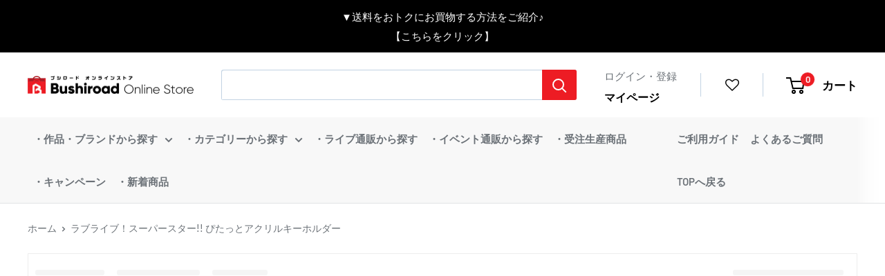

--- FILE ---
content_type: text/html; charset=utf-8
request_url: https://bushiroad-store.com/collections/llss_pak
body_size: 48722
content:
<!doctype html>
<html class="no-js" lang="ja">
  <head>
    <meta charset="utf-8">
    <meta
      name="viewport"
      content="width=device-width, initial-scale=1.0, height=device-height, minimum-scale=1.0, maximum-scale=1.0"
    ><!-- Google Tag Manager -->
    <script>
      const isStaging = window.location.hostname.includes('stg');
      const gtmId = isStaging ? 'GTM-5L2WRXT' : 'GTM-KG6659R';

      (function (w, d, s, l, i) {
        w[l] = w[l] || [];
        w[l].push({ 'gtm.start': new Date().getTime(), event: 'gtm.js' });
        var f = d.getElementsByTagName(s)[0],
          j = d.createElement(s),
          dl = l != 'dataLayer' ? '&l=' + l : '';
        j.async = true;
        j.src = 'https://www.googletagmanager.com/gtm.js?id=' + i + dl;
        f.parentNode.insertBefore(j, f);
      })(window, document, 'script', 'dataLayer', gtmId);
    </script>
    <!-- End Google Tag Manager --><title>ラブライブ！スーパースター!! ぴたっとアクリルキーホルダー
</title><link rel="canonical" href="https://bushiroad-store.com/collections/llss_pak"><link rel="shortcut icon" href="//bushiroad-store.com/cdn/shop/files/bos_3rd_anni_logo_touka_C_96x96.png?v=1722779148" type="image/png">
      <link rel="apple-touch-icon" sizes="180x180" href="//bushiroad-store.com/cdn/shop/files/bos_3rd_anni_logo_touka_C_180x180.png?v=1722779148"><link rel="preload" as="style" href="//bushiroad-store.com/cdn/shop/t/112/assets/theme.css?v=96908667787520352581758161954">
    <link rel="preload" as="script" href="//bushiroad-store.com/cdn/shop/t/112/assets/theme.min.js?v=148720033158480611381758161954">
    <link rel="preconnect" href="https://cdn.shopify.com">
    <link rel="preconnect" href="https://fonts.shopifycdn.com">
    <link rel="dns-prefetch" href="https://productreviews.shopifycdn.com">
    <link rel="dns-prefetch" href="https://ajax.googleapis.com">
    <link rel="dns-prefetch" href="https://maps.googleapis.com">
    <link rel="dns-prefetch" href="https://maps.gstatic.com">
    <link rel="preconnect" href="https://fonts.googleapis.com">
    <link rel="preconnect" href="https://fonts.gstatic.com" crossorigin>
    <link
      href="https://fonts.googleapis.com/css2?family=Roboto:ital,wght@0,100;0,300;0,400;0,500;0,700;1,300&display=swap"
      rel="stylesheet"
    >

    <meta property="og:type" content="website">
  <meta property="og:title" content="ラブライブ！スーパースター!! ぴたっとアクリルキーホルダー">
  <meta property="og:image" content="http://bushiroad-store.com/cdn/shop/products/liella_pitatto_sample_02keke_ari.jpg?v=1630723529">
  <meta property="og:image:secure_url" content="https://bushiroad-store.com/cdn/shop/products/liella_pitatto_sample_02keke_ari.jpg?v=1630723529">
  <meta property="og:image:width" content="800">
  <meta property="og:image:height" content="800"><meta property="og:url" content="https://bushiroad-store.com/collections/llss_pak">
<meta property="og:site_name" content="ブシロード オンラインストア"><meta name="twitter:card" content="summary_large_image">
<meta name="twitter:title" content="ラブライブ！スーパースター!! ぴたっとアクリルキーホルダー">
  <meta name="twitter:description" content="">
  <meta name="twitter:image" content="https://bushiroad-store.com/cdn/shop/products/liella_pitatto_sample_02keke_ari_1200x628_crop_center.jpg?v=1630723529">
    <link rel="preload" href="//bushiroad-store.com/cdn/fonts/barlow/barlow_n7.691d1d11f150e857dcbc1c10ef03d825bc378d81.woff2" as="font" type="font/woff2" crossorigin><link rel="preload" href="//bushiroad-store.com/cdn/fonts/barlow/barlow_n5.a193a1990790eba0cc5cca569d23799830e90f07.woff2" as="font" type="font/woff2" crossorigin><style>
  @font-face {
  font-family: Barlow;
  font-weight: 700;
  font-style: normal;
  font-display: swap;
  src: url("//bushiroad-store.com/cdn/fonts/barlow/barlow_n7.691d1d11f150e857dcbc1c10ef03d825bc378d81.woff2") format("woff2"),
       url("//bushiroad-store.com/cdn/fonts/barlow/barlow_n7.4fdbb1cb7da0e2c2f88492243ffa2b4f91924840.woff") format("woff");
}

  @font-face {
  font-family: Barlow;
  font-weight: 500;
  font-style: normal;
  font-display: swap;
  src: url("//bushiroad-store.com/cdn/fonts/barlow/barlow_n5.a193a1990790eba0cc5cca569d23799830e90f07.woff2") format("woff2"),
       url("//bushiroad-store.com/cdn/fonts/barlow/barlow_n5.ae31c82169b1dc0715609b8cc6a610b917808358.woff") format("woff");
}

@font-face {
  font-family: Barlow;
  font-weight: 600;
  font-style: normal;
  font-display: swap;
  src: url("//bushiroad-store.com/cdn/fonts/barlow/barlow_n6.329f582a81f63f125e63c20a5a80ae9477df68e1.woff2") format("woff2"),
       url("//bushiroad-store.com/cdn/fonts/barlow/barlow_n6.0163402e36247bcb8b02716880d0b39568412e9e.woff") format("woff");
}

@font-face {
  font-family: Barlow;
  font-weight: 700;
  font-style: italic;
  font-display: swap;
  src: url("//bushiroad-store.com/cdn/fonts/barlow/barlow_i7.50e19d6cc2ba5146fa437a5a7443c76d5d730103.woff2") format("woff2"),
       url("//bushiroad-store.com/cdn/fonts/barlow/barlow_i7.47e9f98f1b094d912e6fd631cc3fe93d9f40964f.woff") format("woff");
}


  @font-face {
  font-family: Barlow;
  font-weight: 700;
  font-style: normal;
  font-display: swap;
  src: url("//bushiroad-store.com/cdn/fonts/barlow/barlow_n7.691d1d11f150e857dcbc1c10ef03d825bc378d81.woff2") format("woff2"),
       url("//bushiroad-store.com/cdn/fonts/barlow/barlow_n7.4fdbb1cb7da0e2c2f88492243ffa2b4f91924840.woff") format("woff");
}

  @font-face {
  font-family: Barlow;
  font-weight: 500;
  font-style: italic;
  font-display: swap;
  src: url("//bushiroad-store.com/cdn/fonts/barlow/barlow_i5.714d58286997b65cd479af615cfa9bb0a117a573.woff2") format("woff2"),
       url("//bushiroad-store.com/cdn/fonts/barlow/barlow_i5.0120f77e6447d3b5df4bbec8ad8c2d029d87fb21.woff") format("woff");
}

  @font-face {
  font-family: Barlow;
  font-weight: 700;
  font-style: italic;
  font-display: swap;
  src: url("//bushiroad-store.com/cdn/fonts/barlow/barlow_i7.50e19d6cc2ba5146fa437a5a7443c76d5d730103.woff2") format("woff2"),
       url("//bushiroad-store.com/cdn/fonts/barlow/barlow_i7.47e9f98f1b094d912e6fd631cc3fe93d9f40964f.woff") format("woff");
}


  :root {
    --default-text-font-size : 15px;
    --base-text-font-size    : 16px;
    --heading-font-family    : Barlow, sans-serif;
    --heading-font-weight    : 700;
    --heading-font-style     : normal;
    --text-font-family       : Barlow, sans-serif;
    --text-font-weight       : 500;
    --text-font-style        : normal;
    --text-font-bolder-weight: 600;
    --text-link-decoration   : underline;

    --text-color               : #6b7177;
    --text-color-rgb           : 107, 113, 119;
    --heading-color            : #000000;
    --border-color             : #e1e3e4;
    --border-color-rgb         : 225, 227, 228;
    --form-border-color        : #d4d6d8;
    --accent-color             : #376ea2;
    --accent-color-rgb         : 55, 110, 162;
    --link-color               : #376ea2;
    --link-color-hover         : #244769;
    --background               : #ffffff;
    --secondary-background     : #ffffff;
    --secondary-background-rgb : 255, 255, 255;
    --accent-background        : rgba(55, 110, 162, 0.08);

    --input-background: #ffffff;

    --error-color       : #cf0e0e;
    --error-background  : rgba(207, 14, 14, 0.07);
    --success-color     : #1c7b36;
    --success-background: rgba(28, 123, 54, 0.11);

    --primary-button-background      : #ed1c24;
    --primary-button-background-rgb  : 237, 28, 36;
    --primary-button-text-color      : #ffffff;
    --secondary-button-background    : #222021;
    --secondary-button-background-rgb: 34, 32, 33;
    --secondary-button-text-color    : #ffffff;

    --header-background      : #ffffff;
    --header-text-color      : #000000;
    --header-light-text-color: #376ea2;
    --header-border-color    : rgba(55, 110, 162, 0.3);
    --header-accent-color    : #ed1c24;

    --footer-background-color:    #ffffff;
    --footer-heading-text-color:  #1a2024;
    --footer-body-text-color:     #6b7177;
    --footer-body-text-color-rgb: 107, 113, 119;
    --footer-accent-color:        #cb1836;
    --footer-accent-color-rgb:    203, 24, 54;
    --footer-border:              1px solid var(--border-color);
    
    --flickity-arrow-color: #abb1b4;--product-on-sale-accent           : #cf0e0e;
    --product-on-sale-accent-rgb       : 207, 14, 14;
    --product-on-sale-color            : #ffffff;
    --product-in-stock-color           : #1c7b36;
    --product-low-stock-color          : #cf0e0e;
    --product-sold-out-color           : #8a9297;
    --product-custom-label-1-background: #3f6ab1;
    --product-custom-label-1-color     : #ffffff;
    --product-custom-label-2-background: #8a44ae;
    --product-custom-label-2-color     : #ffffff;
    --product-review-star-color        : #ffbd00;

    --mobile-container-gutter : 20px;
    --desktop-container-gutter: 40px;

    /* Shopify related variables */
    --payment-terms-background-color: #ffffff;
  }
</style>

<script>
  // IE11 does not have support for CSS variables, so we have to polyfill them
  if (!(((window || {}).CSS || {}).supports && window.CSS.supports('(--a: 0)'))) {
    const script = document.createElement('script');
    script.type = 'text/javascript';
    script.src = 'https://cdn.jsdelivr.net/npm/css-vars-ponyfill@2';
    script.onload = function() {
      cssVars({});
    };

    document.getElementsByTagName('head')[0].appendChild(script);
  }
</script>


    <script>window.performance && window.performance.mark && window.performance.mark('shopify.content_for_header.start');</script><meta name="google-site-verification" content="GRSkCWJIKD6Sgjo4JcntmR5uh_Hqto_1G5bGrA66-fQ">
<meta name="facebook-domain-verification" content="vpihunyct64xl3ftpnajvb6xlfamiz">
<meta id="shopify-digital-wallet" name="shopify-digital-wallet" content="/55797612751/digital_wallets/dialog">
<link rel="alternate" type="application/atom+xml" title="Feed" href="/collections/llss_pak.atom" />
<link rel="alternate" type="application/json+oembed" href="https://bushiroad-store.com/collections/llss_pak.oembed">
<script async="async" src="/checkouts/internal/preloads.js?locale=ja-JP"></script>
<script id="shopify-features" type="application/json">{"accessToken":"e69afc37b0270f4630ebba22d4e19d81","betas":["rich-media-storefront-analytics"],"domain":"bushiroad-store.com","predictiveSearch":false,"shopId":55797612751,"locale":"ja"}</script>
<script>var Shopify = Shopify || {};
Shopify.shop = "bushiroad.myshopify.com";
Shopify.locale = "ja";
Shopify.currency = {"active":"JPY","rate":"1.0"};
Shopify.country = "JP";
Shopify.theme = {"name":"[Backup - 2025\/9\/18] Bushiroad Online Store","id":133827002575,"schema_name":"Warehouse","schema_version":"2.0.0","theme_store_id":null,"role":"main"};
Shopify.theme.handle = "null";
Shopify.theme.style = {"id":null,"handle":null};
Shopify.cdnHost = "bushiroad-store.com/cdn";
Shopify.routes = Shopify.routes || {};
Shopify.routes.root = "/";</script>
<script type="module">!function(o){(o.Shopify=o.Shopify||{}).modules=!0}(window);</script>
<script>!function(o){function n(){var o=[];function n(){o.push(Array.prototype.slice.apply(arguments))}return n.q=o,n}var t=o.Shopify=o.Shopify||{};t.loadFeatures=n(),t.autoloadFeatures=n()}(window);</script>
<script id="shop-js-analytics" type="application/json">{"pageType":"collection"}</script>
<script defer="defer" async type="module" src="//bushiroad-store.com/cdn/shopifycloud/shop-js/modules/v2/client.init-shop-cart-sync_CSE-8ASR.ja.esm.js"></script>
<script defer="defer" async type="module" src="//bushiroad-store.com/cdn/shopifycloud/shop-js/modules/v2/chunk.common_DDD8GOhs.esm.js"></script>
<script defer="defer" async type="module" src="//bushiroad-store.com/cdn/shopifycloud/shop-js/modules/v2/chunk.modal_B6JNj9sU.esm.js"></script>
<script type="module">
  await import("//bushiroad-store.com/cdn/shopifycloud/shop-js/modules/v2/client.init-shop-cart-sync_CSE-8ASR.ja.esm.js");
await import("//bushiroad-store.com/cdn/shopifycloud/shop-js/modules/v2/chunk.common_DDD8GOhs.esm.js");
await import("//bushiroad-store.com/cdn/shopifycloud/shop-js/modules/v2/chunk.modal_B6JNj9sU.esm.js");

  window.Shopify.SignInWithShop?.initShopCartSync?.({"fedCMEnabled":true,"windoidEnabled":true});

</script>
<script>(function() {
  var isLoaded = false;
  function asyncLoad() {
    if (isLoaded) return;
    isLoaded = true;
    var urls = ["https:\/\/cdn.shopify.com\/s\/files\/1\/0557\/9761\/2751\/t\/5\/assets\/globo.formbuilder.init.js?v=1633924051\u0026shop=bushiroad.myshopify.com","https:\/\/bushiroad-favorite-prod.herokuapp.com\/fav_shopify.js?shop=bushiroad.myshopify.com","https:\/\/searchanise-ef84.kxcdn.com\/widgets\/shopify\/init.js?a=9h3q9D8y7O\u0026shop=bushiroad.myshopify.com"];
    for (var i = 0; i < urls.length; i++) {
      var s = document.createElement('script');
      s.type = 'text/javascript';
      s.async = true;
      s.src = urls[i];
      var x = document.getElementsByTagName('script')[0];
      x.parentNode.insertBefore(s, x);
    }
  };
  if(window.attachEvent) {
    window.attachEvent('onload', asyncLoad);
  } else {
    window.addEventListener('load', asyncLoad, false);
  }
})();</script>
<script id="__st">var __st={"a":55797612751,"offset":32400,"reqid":"20f1ceb4-96c5-4700-97c1-39262269dc99-1770086319","pageurl":"bushiroad-store.com\/collections\/llss_pak","u":"6f288fd1f545","p":"collection","rtyp":"collection","rid":274214158543};</script>
<script>window.ShopifyPaypalV4VisibilityTracking = true;</script>
<script id="captcha-bootstrap">!function(){'use strict';const t='contact',e='account',n='new_comment',o=[[t,t],['blogs',n],['comments',n],[t,'customer']],c=[[e,'customer_login'],[e,'guest_login'],[e,'recover_customer_password'],[e,'create_customer']],r=t=>t.map((([t,e])=>`form[action*='/${t}']:not([data-nocaptcha='true']) input[name='form_type'][value='${e}']`)).join(','),a=t=>()=>t?[...document.querySelectorAll(t)].map((t=>t.form)):[];function s(){const t=[...o],e=r(t);return a(e)}const i='password',u='form_key',d=['recaptcha-v3-token','g-recaptcha-response','h-captcha-response',i],f=()=>{try{return window.sessionStorage}catch{return}},m='__shopify_v',_=t=>t.elements[u];function p(t,e,n=!1){try{const o=window.sessionStorage,c=JSON.parse(o.getItem(e)),{data:r}=function(t){const{data:e,action:n}=t;return t[m]||n?{data:e,action:n}:{data:t,action:n}}(c);for(const[e,n]of Object.entries(r))t.elements[e]&&(t.elements[e].value=n);n&&o.removeItem(e)}catch(o){console.error('form repopulation failed',{error:o})}}const l='form_type',E='cptcha';function T(t){t.dataset[E]=!0}const w=window,h=w.document,L='Shopify',v='ce_forms',y='captcha';let A=!1;((t,e)=>{const n=(g='f06e6c50-85a8-45c8-87d0-21a2b65856fe',I='https://cdn.shopify.com/shopifycloud/storefront-forms-hcaptcha/ce_storefront_forms_captcha_hcaptcha.v1.5.2.iife.js',D={infoText:'hCaptchaによる保護',privacyText:'プライバシー',termsText:'利用規約'},(t,e,n)=>{const o=w[L][v],c=o.bindForm;if(c)return c(t,g,e,D).then(n);var r;o.q.push([[t,g,e,D],n]),r=I,A||(h.body.append(Object.assign(h.createElement('script'),{id:'captcha-provider',async:!0,src:r})),A=!0)});var g,I,D;w[L]=w[L]||{},w[L][v]=w[L][v]||{},w[L][v].q=[],w[L][y]=w[L][y]||{},w[L][y].protect=function(t,e){n(t,void 0,e),T(t)},Object.freeze(w[L][y]),function(t,e,n,w,h,L){const[v,y,A,g]=function(t,e,n){const i=e?o:[],u=t?c:[],d=[...i,...u],f=r(d),m=r(i),_=r(d.filter((([t,e])=>n.includes(e))));return[a(f),a(m),a(_),s()]}(w,h,L),I=t=>{const e=t.target;return e instanceof HTMLFormElement?e:e&&e.form},D=t=>v().includes(t);t.addEventListener('submit',(t=>{const e=I(t);if(!e)return;const n=D(e)&&!e.dataset.hcaptchaBound&&!e.dataset.recaptchaBound,o=_(e),c=g().includes(e)&&(!o||!o.value);(n||c)&&t.preventDefault(),c&&!n&&(function(t){try{if(!f())return;!function(t){const e=f();if(!e)return;const n=_(t);if(!n)return;const o=n.value;o&&e.removeItem(o)}(t);const e=Array.from(Array(32),(()=>Math.random().toString(36)[2])).join('');!function(t,e){_(t)||t.append(Object.assign(document.createElement('input'),{type:'hidden',name:u})),t.elements[u].value=e}(t,e),function(t,e){const n=f();if(!n)return;const o=[...t.querySelectorAll(`input[type='${i}']`)].map((({name:t})=>t)),c=[...d,...o],r={};for(const[a,s]of new FormData(t).entries())c.includes(a)||(r[a]=s);n.setItem(e,JSON.stringify({[m]:1,action:t.action,data:r}))}(t,e)}catch(e){console.error('failed to persist form',e)}}(e),e.submit())}));const S=(t,e)=>{t&&!t.dataset[E]&&(n(t,e.some((e=>e===t))),T(t))};for(const o of['focusin','change'])t.addEventListener(o,(t=>{const e=I(t);D(e)&&S(e,y())}));const B=e.get('form_key'),M=e.get(l),P=B&&M;t.addEventListener('DOMContentLoaded',(()=>{const t=y();if(P)for(const e of t)e.elements[l].value===M&&p(e,B);[...new Set([...A(),...v().filter((t=>'true'===t.dataset.shopifyCaptcha))])].forEach((e=>S(e,t)))}))}(h,new URLSearchParams(w.location.search),n,t,e,['guest_login'])})(!0,!0)}();</script>
<script integrity="sha256-4kQ18oKyAcykRKYeNunJcIwy7WH5gtpwJnB7kiuLZ1E=" data-source-attribution="shopify.loadfeatures" defer="defer" src="//bushiroad-store.com/cdn/shopifycloud/storefront/assets/storefront/load_feature-a0a9edcb.js" crossorigin="anonymous"></script>
<script data-source-attribution="shopify.dynamic_checkout.dynamic.init">var Shopify=Shopify||{};Shopify.PaymentButton=Shopify.PaymentButton||{isStorefrontPortableWallets:!0,init:function(){window.Shopify.PaymentButton.init=function(){};var t=document.createElement("script");t.src="https://bushiroad-store.com/cdn/shopifycloud/portable-wallets/latest/portable-wallets.ja.js",t.type="module",document.head.appendChild(t)}};
</script>
<script data-source-attribution="shopify.dynamic_checkout.buyer_consent">
  function portableWalletsHideBuyerConsent(e){var t=document.getElementById("shopify-buyer-consent"),n=document.getElementById("shopify-subscription-policy-button");t&&n&&(t.classList.add("hidden"),t.setAttribute("aria-hidden","true"),n.removeEventListener("click",e))}function portableWalletsShowBuyerConsent(e){var t=document.getElementById("shopify-buyer-consent"),n=document.getElementById("shopify-subscription-policy-button");t&&n&&(t.classList.remove("hidden"),t.removeAttribute("aria-hidden"),n.addEventListener("click",e))}window.Shopify?.PaymentButton&&(window.Shopify.PaymentButton.hideBuyerConsent=portableWalletsHideBuyerConsent,window.Shopify.PaymentButton.showBuyerConsent=portableWalletsShowBuyerConsent);
</script>
<script data-source-attribution="shopify.dynamic_checkout.cart.bootstrap">document.addEventListener("DOMContentLoaded",(function(){function t(){return document.querySelector("shopify-accelerated-checkout-cart, shopify-accelerated-checkout")}if(t())Shopify.PaymentButton.init();else{new MutationObserver((function(e,n){t()&&(Shopify.PaymentButton.init(),n.disconnect())})).observe(document.body,{childList:!0,subtree:!0})}}));
</script>

<script>window.performance && window.performance.mark && window.performance.mark('shopify.content_for_header.end');</script>

    <link rel="stylesheet" href="//bushiroad-store.com/cdn/shop/t/112/assets/theme.css?v=96908667787520352581758161954">
    <link rel="stylesheet" href="//bushiroad-store.com/cdn/shop/t/112/assets/main.css?v=39994491296068847741758161954">
    


  <script type="application/ld+json">
  {
    "@context": "http://schema.org",
    "@type": "BreadcrumbList",
  "itemListElement": [{
      "@type": "ListItem",
      "position": 1,
      "name": "ホーム",
      "item": "https://bushiroad-store.com"
    },{
          "@type": "ListItem",
          "position": 2,
          "name": "ラブライブ！スーパースター!! ぴたっとアクリルキーホルダー",
          "item": "https://bushiroad-store.com/collections/llss_pak"
        }]
  }
  </script>

    <script>
      // This allows to expose several variables to the global scope, to be used in scripts
      window.theme = {
        pageType: "collection",
        cartCount: 0,
        moneyFormat: "{{amount_no_decimals}}円 \u003cspan\u003e(税込)\u003c\/span\u003e",
        moneyWithCurrencyFormat: "{{amount_no_decimals}}円 \u003cspan\u003e(税込)\u003c\/span\u003e",
        showDiscount: false,
        discountMode: "percentage",
        searchMode: "product",
        searchUnavailableProducts: "last",
        cartType: "page"
      };

      window.routes = {
        rootUrl: "\/",
        rootUrlWithoutSlash: '',
        cartUrl: "\/cart",
        cartAddUrl: "\/cart\/add",
        cartChangeUrl: "\/cart\/change",
        searchUrl: "\/search",
        productRecommendationsUrl: "\/recommendations\/products"
      };

      window.languages = {
        productRegularPrice: "通常価格",
        productSalePrice: "販売価格",
        collectionOnSaleLabel: "{{savings}}割引",
        productFormUnavailable: "利用できません",
        productFormAddToCart: "カートに追加",
        productFormSoldOut: "在庫なし",
        productAdded: "カートに追加されました",
        productAddedShort: "追加されました",
         
      };

      window.lazySizesConfig = {
        loadHidden: false,
        hFac: 0.8,
        expFactor: 3,
        customMedia: {
          '--phone': '(max-width: 640px)',
          '--tablet': '(min-width: 641px) and (max-width: 1023px)',
          '--lap': '(min-width: 1024px)'
        }
      };

      document.documentElement.className = document.documentElement.className.replace('no-js', 'js');
    </script><script src="//bushiroad-store.com/cdn/shop/t/112/assets/theme.js?v=183832450215624173741758164708" defer></script>
    <script src="//bushiroad-store.com/cdn/shop/t/112/assets/custom.js?v=102476495355921946141758161954" defer></script>
    <script src="//bushiroad-store.com/cdn/shop/t/112/assets/bundle.js?v=180424023695699920581758164703" defer></script>
    <script src="//bushiroad-store.com/cdn/shop/t/112/assets/vendor.bundle.js?v=22613120861710689551758161954" defer></script>

    <script type="text/javascript">
      var BUSHIROAD = BUSHIROAD || {};
      BUSHIROAD.templateSuffix = '';
      BUSHIROAD.customer_id = '';
      BUSHIROAD.customer_email = '';
      BUSHIROAD.templateName = 'collection';
    </script><script>
        (function () {
          window.onpageshow = function () {
            // We force re-freshing the cart content onpageshow, as most browsers will serve a cache copy when hitting the
            // back button, which cause staled data
            document.documentElement.dispatchEvent(
              new CustomEvent('cart:refresh', {
                bubbles: true,
                detail: { scrollToTop: false },
              })
            );
          };
        })();
      </script><link rel="stylesheet" href="//bushiroad-store.com/cdn/shop/t/112/assets/gwp-app.css?v=79549896885700331121758164705">

    <!-- GWP_SCRIPT_START -->

    
    <script>
      var GWP_COLLECTIONS = "\n"
        try {
            let lastChar = GWP_COLLECTIONS.slice(GWP_COLLECTIONS.length-1, GWP_COLLECTIONS.length)
            if (lastChar === ',') {
                GWP_COLLECTIONS = GWP_COLLECTIONS.slice(0, GWP_COLLECTIONS.length - 1) //remove last ,
            }
            GWP_COLLECTIONS = JSON.parse('[' + GWP_COLLECTIONS +']')
        }
          catch(error) {
              console.log(error)
          }
      GWP_COLLECTIONS = Array.from(GWP_COLLECTIONS.reduce((prev, { id, quantity, totalPrice }) => prev.set(id, { quantity: prev.get(id) ? prev.get(id).quantity + quantity : quantity, totalPrice: prev.get(id) ? prev.get(id).totalPrice + totalPrice / 100 * 1 : totalPrice / 100 * 1 }), new Map()), ([id, { quantity, totalPrice }]) => ({ id, quantity, totalPrice }));
    </script>
    <!-- GWP_SCRIPT_END -->

    

    <!--GWP_SCRIPT_START-->
        
	
        	<script>
          		var GWP_COLLECTIONS = "\n"
            		try {
              			let lastChar = GWP_COLLECTIONS.slice(GWP_COLLECTIONS.length-1, GWP_COLLECTIONS.length)
              			if (lastChar === ',') {
                				GWP_COLLECTIONS = GWP_COLLECTIONS.slice(0, GWP_COLLECTIONS.length - 1) //remove last ,
              			}
              			GWP_COLLECTIONS = JSON.parse('[' + GWP_COLLECTIONS +']')
            		}
            			catch(error) {
              				console.log(error)
            			}
          		GWP_COLLECTIONS = Array.from(GWP_COLLECTIONS.reduce((prev, { id, quantity, totalPrice }) => prev.set(id, { quantity: prev.get(id) ? prev.get(id).quantity + quantity : quantity, totalPrice: prev.get(id) ? prev.get(id).totalPrice + totalPrice / 100 * 1 : totalPrice / 100 * 1 }), new Map()), ([id, { quantity, totalPrice }]) => ({ id, quantity, totalPrice }));
        	</script>
      
	<!--GWP_SCRIPT_END--><script src="//bushiroad-store.com/cdn/shop/t/112/assets/gwp-offers.js?v=80961857948816823881770015346" defer="defer"></script>
    <script src="//bushiroad-store.com/cdn/shop/t/112/assets/gwp-app.min.js?v=106705615678383637721758164706" defer="defer"></script>

    
  <!-- BEGIN app block: shopify://apps/order-limits/blocks/ruffruff-order-limits/56fb9d8f-3621-4732-8425-5c64262bef41 --><!-- BEGIN app snippet: settings-json -->
<style data-shopify>
  .ruffruff-order-limits__product-messages {
    background-color: #FFFFFF !important;
    border: 1px solid #121212 !important;
    color: #121212 !important;
  }
</style>

<!-- cached at 1770086321 -->
<script id='ruffruff-order-limits-settings-json' type='application/json'>{"alertMessageModalEnabled": true,"productMessagePosition": "above"}</script>
<!-- END app snippet --><!-- BEGIN app snippet: product-quantity-rules-json -->
<!-- cached at 1770086321 -->
<script id='ruffruff-order-limits-product-quantity-rules-json' type='application/json'>[]</script>
<!-- END app snippet --><!-- BEGIN app snippet: price-rules-json -->
<!-- cached at 1770086321 -->
<script id='ruffruff-order-limits-price-rules-json' type='application/json'>[]</script>
<!-- END app snippet --><!-- BEGIN app snippet: bundle-rules-json -->
<!-- cached at 1770086321 -->
<script id='ruffruff-order-limits-bundle-rules-json' type='application/json'>[{"collectionIds": [],"eligibleItems": "productTags","id": "46423441615","productIds": [],"productMessage": "この商品はダウンロード商品のみと同時購入できます。","productTags": ["ダウンロード商品"],"productVariantIds": []},{"collectionIds": [],"eligibleItems": "productTags","id": "46423408847","productIds": [],"productMessage": "この商品は他の商品と同時に購入することができません。","productTags": ["同梱不可"],"productVariantIds": []},{"collectionIds": [],"eligibleItems": "productTags","id": "46423474383","productIds": [],"productMessage": "この商品はポイント商品のみと同時購入できます。","productTags": ["ポイント商品のみ"],"productVariantIds": []}]</script>
<!-- END app snippet --><!-- BEGIN app snippet: customer-rules-json -->
<!-- cached at 1770086321 -->
<script id='ruffruff-order-limits-customer-rules-json' type='application/json'>[{"collectionIds": ["307389202639"],"eligibleItems": "collections","id": "47208595663","productIds": [],"productMessage": "","productTags": [],"productVariantIds": []}]</script>
<!-- END app snippet --><!-- BEGIN app snippet: weight-rules-json -->
<!-- cached at 1770086321 -->
<script id='ruffruff-order-limits-weight-rules-json' type='application/json'>[]</script>
<!-- END app snippet --><!-- BEGIN app snippet: vite-tag -->


<!-- END app snippet --><!-- BEGIN app snippet: vite-tag -->


  <script src="https://cdn.shopify.com/extensions/019bf90d-89d8-716c-8021-a257ef3e52b2/ruffruff-order-limits-134/assets/entry-C7CLRJ12.js" type="module" crossorigin="anonymous"></script>
  <link rel="modulepreload" href="https://cdn.shopify.com/extensions/019bf90d-89d8-716c-8021-a257ef3e52b2/ruffruff-order-limits-134/assets/getShopifyRootUrl-BAFHm-cu.js" crossorigin="anonymous">
  <link rel="modulepreload" href="https://cdn.shopify.com/extensions/019bf90d-89d8-716c-8021-a257ef3e52b2/ruffruff-order-limits-134/assets/constants-Zwc9dJOo.js" crossorigin="anonymous">
  <link href="//cdn.shopify.com/extensions/019bf90d-89d8-716c-8021-a257ef3e52b2/ruffruff-order-limits-134/assets/entry-eUVkEetz.css" rel="stylesheet" type="text/css" media="all" />

<!-- END app snippet -->
<!-- END app block --><!-- BEGIN app block: shopify://apps/powerful-form-builder/blocks/app-embed/e4bcb1eb-35b2-42e6-bc37-bfe0e1542c9d --><script type="text/javascript" hs-ignore data-cookieconsent="ignore">
  var Globo = Globo || {};
  var globoFormbuilderRecaptchaInit = function(){};
  var globoFormbuilderHcaptchaInit = function(){};
  window.Globo.FormBuilder = window.Globo.FormBuilder || {};
  window.Globo.FormBuilder.shop = {"configuration":{"money_format":"{{amount_no_decimals}}円 <span>(税込)</span>"},"pricing":{"features":{"bulkOrderForm":true,"cartForm":true,"fileUpload":30,"removeCopyright":true,"restrictedEmailDomains":true,"metrics":true}},"settings":{"copyright":"Powered by Globo <a href=\"https://apps.shopify.com/form-builder-contact-form\" target=\"_blank\">Form</a>","hideWaterMark":false,"reCaptcha":{"recaptchaType":"v2","siteKey":false,"languageCode":"ja"},"hCaptcha":{"siteKey":false},"scrollTop":false,"customCssCode":"","customCssEnabled":false,"additionalColumns":[]},"encryption_form_id":0,"url":"https://form.globo.io/","CDN_URL":"https://dxo9oalx9qc1s.cloudfront.net","app_id":"1783207"};

  if(window.Globo.FormBuilder.shop.settings.customCssEnabled && window.Globo.FormBuilder.shop.settings.customCssCode){
    const customStyle = document.createElement('style');
    customStyle.type = 'text/css';
    customStyle.innerHTML = window.Globo.FormBuilder.shop.settings.customCssCode;
    document.head.appendChild(customStyle);
  }

  window.Globo.FormBuilder.forms = [];
    
      
      
      
      window.Globo.FormBuilder.forms[61037] = {"61037":{"elements":[{"id":"group-1","type":"group","label":"Page 1","description":"","elements":[{"id":"text","type":"text","label":"お名前","placeholder":"","description":"","limitCharacters":false,"characters":100,"hideLabel":false,"keepPositionLabel":false,"required":true,"ifHideLabel":false,"inputIcon":"","columnWidth":50},{"id":"email","type":"email","label":"メールアドレス","placeholder":"","description":"","limitCharacters":false,"characters":100,"hideLabel":false,"keepPositionLabel":false,"required":true,"ifHideLabel":false,"inputIcon":"","columnWidth":50,"conditionalField":false},{"id":"select","type":"select","label":"お問い合わせ種別","placeholder":"お問い合わせの目的をお選びください","options":"ご購入に関するお問い合わせ\n配送状況に関するお問い合わせ\n商品に関するお問い合わせ\n決済に関するお問い合わせ\nご利用方法に関するお問い合わせ\n現地受取に関するお問い合わせ\n再販希望（返信はありません）\nその他","defaultOption":"","description":"","hideLabel":false,"keepPositionLabel":false,"required":true,"ifHideLabel":false,"inputIcon":"","columnWidth":100,"conditionalField":false},{"id":"text-2","type":"text","label":"注文番号","placeholder":"#1001","description":"","limitCharacters":false,"characters":100,"hideLabel":false,"keepPositionLabel":false,"required":false,"ifHideLabel":false,"inputIcon":"","columnWidth":100,"conditionalField":false,"onlyShowIf":false,"select":false},{"id":"textarea","type":"textarea","label":"お問い合わせ内容","placeholder":"","description":"","limitCharacters":false,"characters":100,"hideLabel":false,"keepPositionLabel":false,"required":true,"ifHideLabel":false,"columnWidth":100,"conditionalField":false,"onlyShowIf":false,"select":false},{"id":"paragraph","type":"paragraph","text":"\u003cp class=\"ql-align-center\"\u003e個人情報の取扱いについて\u003c\/p\u003e\u003cp class=\"ql-align-right\"\u003e株式会社ブシロード\u003c\/p\u003e\u003cp\u003e\u003cspan style=\"color: rgb(107, 113, 119); background-color: rgb(255, 255, 255);\"\u003eご提出いただく個人情報は、お問い合わせへの回答のために利用します。\u003c\/span\u003e\u003c\/p\u003e\u003cp\u003e\u003cspan style=\"color: rgb(107, 113, 119); background-color: rgb(255, 255, 255);\"\u003eなお、利用目的の達成に必要な範囲において、個人情報の取扱いを委託する場合があります。\u003c\/span\u003e\u003c\/p\u003e\u003cp\u003e\u003cspan style=\"color: rgb(107, 113, 119); background-color: rgb(255, 255, 255);\"\u003eご提出いただいた個人情報に関して、利用目的の通知、個人情報の開示、訂正、追加、削除、利用停止、消去、第三者提供停止を求めることができます。\u003c\/span\u003e\u003c\/p\u003e\u003cp\u003e\u003cspan style=\"color: rgb(107, 113, 119); background-color: rgb(255, 255, 255);\"\u003eこれらの請求をおこないたい場合は、下記の窓口までご連絡ください。\u003c\/span\u003e\u003c\/p\u003e\u003cp\u003e\u003cbr\u003e\u003c\/p\u003e\u003cp\u003e\u003cspan style=\"color: rgb(107, 113, 119); background-color: rgb(255, 255, 255);\"\u003e【個人情報お問い合わせ窓口】\u003c\/span\u003e\u003c\/p\u003e\u003cp\u003e\u003cspan style=\"color: rgb(107, 113, 119); background-color: rgb(255, 255, 255);\"\u003e個人情報保護管理者：管理部長\u003c\/span\u003e\u003c\/p\u003e\u003cp\u003e\u003cspan style=\"color: rgb(107, 113, 119); background-color: rgb(255, 255, 255);\"\u003eメールアドレス：privacy-contact@bushiroad.com\u003c\/span\u003e\u003c\/p\u003e\u003cp\u003e\u003cspan style=\"color: rgb(107, 113, 119); background-color: rgb(255, 255, 255);\"\u003e必須項目を入力されない場合は、お問い合わせへの回答ができかねますのでご了承ください。\u003c\/span\u003e\u003c\/p\u003e","columnWidth":100,"conditionalField":false,"onlyShowIf":false,"select":false,"hidden":true},{"id":"checkbox","type":"checkbox","label":"個人情報の取扱いの同意","options":[{"label":{"ja":"\u003ca href='https:\/\/bushiroad.co.jp\/privacy' target='_blank' rel='noopener noreferrer'\u003eプライバシーポリシー\u003c\/a\u003eに同意する(必須)"},"value":"\u003ca href='https:\/\/bushiroad.co.jp\/privacy' target='_blank' rel='noopener noreferrer'\u003eプライバシーポリシー\u003c\/a\u003eに同意する(必須)"}],"defaultOptions":"","description":"","hideLabel":false,"keepPositionLabel":false,"required":true,"ifHideLabel":false,"inlineOption":100,"columnWidth":50,"conditionalField":false,"onlyShowIf":false,"select":false}]}],"errorMessage":{"required":"入力してください","invalid":"Invalid","invalidName":"Invalid name","invalidEmail":"メールアドレスを正しく入力してください","invalidURL":"Invalid URL","invalidPhone":"Invalid phone","invalidNumber":"Invalid number","invalidPassword":"Invalid password","confirmPasswordNotMatch":"Confirmed password doesn't match","customerAlreadyExists":"Customer already exists","fileSizeLimit":"File size limit exceeded","fileNotAllowed":"File extension not allowed","requiredCaptcha":"Please, enter the captcha","requiredProducts":"Please select product","limitQuantity":"The number of products left in stock has been exceeded","shopifyInvalidPhone":"電話 - この配送方法を使用するには、有効な電話番号を入力してください","shopifyPhoneHasAlready":"電話 - 電話は既に使用されています","shopifyInvalidProvice":"addresses.province - 無効です","otherError":"Something went wrong, please try again"},"appearance":{"layout":"default","width":600,"style":"flat","mainColor":"rgba(237,28,36,1)","headingColor":"#000","labelColor":"#000","descriptionColor":"#6c757d","optionColor":"#000","paragraphColor":"#000","paragraphBackground":"#fff","background":"none","backgroundColor":"#FFF","backgroundImage":"","backgroundImageAlignment":"middle","floatingIcon":"\u003csvg aria-hidden=\"true\" focusable=\"false\" data-prefix=\"far\" data-icon=\"envelope\" class=\"svg-inline--fa fa-envelope fa-w-16\" role=\"img\" xmlns=\"http:\/\/www.w3.org\/2000\/svg\" viewBox=\"0 0 512 512\"\u003e\u003cpath fill=\"currentColor\" d=\"M464 64H48C21.49 64 0 85.49 0 112v288c0 26.51 21.49 48 48 48h416c26.51 0 48-21.49 48-48V112c0-26.51-21.49-48-48-48zm0 48v40.805c-22.422 18.259-58.168 46.651-134.587 106.49-16.841 13.247-50.201 45.072-73.413 44.701-23.208.375-56.579-31.459-73.413-44.701C106.18 199.465 70.425 171.067 48 152.805V112h416zM48 400V214.398c22.914 18.251 55.409 43.862 104.938 82.646 21.857 17.205 60.134 55.186 103.062 54.955 42.717.231 80.509-37.199 103.053-54.947 49.528-38.783 82.032-64.401 104.947-82.653V400H48z\"\u003e\u003c\/path\u003e\u003c\/svg\u003e","floatingText":"","displayOnAllPage":false,"position":"bottom right","formType":"normalForm","newTemplate":false,"colorScheme":{"solidButton":{"red":237,"green":28,"blue":36},"solidButtonLabel":{"red":255,"green":255,"blue":255,"alpha":1},"text":{"red":0,"green":0,"blue":0},"outlineButton":{"red":237,"green":28,"blue":36},"background":null},"theme_design":false},"afterSubmit":{"action":"clearForm","message":"\u003cp\u003eお問い合わせ内容は正常に送信されました。\u003c\/p\u003e","redirectUrl":"","enableGa":false,"gaEventCategory":"Form Builder by Globo","gaEventAction":"Submit","gaEventLabel":"Contact us form","enableFpx":false,"fpxTrackerName":""},"accountPage":{"showAccountDetail":false,"registrationPage":false,"editAccountPage":false,"header":"ヘッダー","active":false,"title":"アカウント詳細","headerDescription":"フォームに記入してアカウント情報を変更してください","afterUpdate":"更新後のメッセージ","message":"\u003ch5\u003eアカウントが正常に編集されました!\u003c\/h5\u003e","footer":"フッター","updateText":"Update","footerDescription":""},"footer":{"description":"","previousText":"Previous","nextText":"Next","submitText":"送信","resetButton":false,"resetButtonText":"Reset","submitFullWidth":false,"submitAlignment":"center"},"header":{"active":false,"title":"お問い合わせ","description":"\u003cp\u003eLeave your message and we'll get back to you shortly.\u003c\/p\u003e"},"isStepByStepForm":true,"publish":{"requiredLogin":false,"requiredLoginMessage":"\u003ca href='\/account\/login' title='login'\u003e続行するにはログインしてください\u003c\/a\u003e","publishType":"embedCode","embedCode":"\u003cdiv class=\"globo-formbuilder\" data-id=\"ZmFsc2U=\"\u003e\u003c\/div\u003e","shortCode":"{formbuilder:ZmFsc2U=}","popup":"\u003cbutton class=\"globo-formbuilder-open\" data-id=\"ZmFsc2U=\"\u003eOpen form\u003c\/button\u003e","lightbox":"\u003cdiv class=\"globo-form-publish-modal lightbox hidden\" data-id=\"ZmFsc2U=\"\u003e\u003cdiv class=\"globo-form-modal-content\"\u003e\u003cdiv class=\"globo-formbuilder\" data-id=\"ZmFsc2U=\"\u003e\u003c\/div\u003e\u003c\/div\u003e\u003c\/div\u003e","enableAddShortCode":false,"selectPage":"index","selectPositionOnPage":"top","selectTime":"forever","setCookie":"1","setCookieHours":"1","setCookieWeeks":"1"},"reCaptcha":{"enable":false,"note":"Please make sure that you have set Google reCaptcha v2 Site key and Secret key in \u003ca href=\"\/admin\/settings\"\u003eSettings\u003c\/a\u003e"},"html":"\n\u003cdiv class=\"globo-form default-form globo-form-id-61037 \" data-locale=\"ja\" \u003e\n\n\u003cstyle\u003e\n\n\n    :root .globo-form-app[data-id=\"61037\"]{\n        \n        --gfb-color-solidButton: 237,28,36;\n        --gfb-color-solidButtonColor: rgb(var(--gfb-color-solidButton));\n        --gfb-color-solidButtonLabel: 255,255,255;\n        --gfb-color-solidButtonLabelColor: rgb(var(--gfb-color-solidButtonLabel));\n        --gfb-color-text: 0,0,0;\n        --gfb-color-textColor: rgb(var(--gfb-color-text));\n        --gfb-color-outlineButton: 237,28,36;\n        --gfb-color-outlineButtonColor: rgb(var(--gfb-color-outlineButton));\n        --gfb-color-background: ,,;\n        --gfb-color-backgroundColor: rgb(var(--gfb-color-background));\n        \n        --gfb-main-color: rgba(237,28,36,1);\n        --gfb-primary-color: var(--gfb-color-solidButtonColor, var(--gfb-main-color));\n        --gfb-primary-text-color: var(--gfb-color-solidButtonLabelColor, #FFF);\n        --gfb-form-width: 600px;\n        --gfb-font-family: inherit;\n        --gfb-font-style: inherit;\n        --gfb--image: 40%;\n        --gfb-image-ratio-draft: var(--gfb--image);\n        --gfb-image-ratio: var(--gfb-image-ratio-draft);\n        \n        --gfb-bg-temp-color: #FFF;\n        --gfb-bg-position: middle;\n        \n        --gfb-bg-color: var(--gfb-color-backgroundColor, var(--gfb-bg-temp-color));\n        \n    }\n    \n.globo-form-id-61037 .globo-form-app{\n    max-width: 600px;\n    width: -webkit-fill-available;\n    \n    background-color: unset;\n    \n    \n}\n\n.globo-form-id-61037 .globo-form-app .globo-heading{\n    color: var(--gfb-color-textColor, #000)\n}\n\n\n\n.globo-form-id-61037 .globo-form-app .globo-description,\n.globo-form-id-61037 .globo-form-app .header .globo-description{\n    --gfb-color-description: rgba(var(--gfb-color-text), 0.8);\n    color: var(--gfb-color-description, #6c757d);\n}\n.globo-form-id-61037 .globo-form-app .globo-label,\n.globo-form-id-61037 .globo-form-app .globo-form-control label.globo-label,\n.globo-form-id-61037 .globo-form-app .globo-form-control label.globo-label span.label-content{\n    color: var(--gfb-color-textColor, #000);\n    text-align: left;\n}\n.globo-form-id-61037 .globo-form-app .globo-label.globo-position-label{\n    height: 20px !important;\n}\n.globo-form-id-61037 .globo-form-app .globo-form-control .help-text.globo-description,\n.globo-form-id-61037 .globo-form-app .globo-form-control span.globo-description{\n    --gfb-color-description: rgba(var(--gfb-color-text), 0.8);\n    color: var(--gfb-color-description, #6c757d);\n}\n.globo-form-id-61037 .globo-form-app .globo-form-control .checkbox-wrapper .globo-option,\n.globo-form-id-61037 .globo-form-app .globo-form-control .radio-wrapper .globo-option\n{\n    color: var(--gfb-color-textColor, #000);\n}\n.globo-form-id-61037 .globo-form-app .footer,\n.globo-form-id-61037 .globo-form-app .gfb__footer{\n    text-align:center;\n}\n.globo-form-id-61037 .globo-form-app .footer button,\n.globo-form-id-61037 .globo-form-app .gfb__footer button{\n    border:1px solid var(--gfb-primary-color);\n    \n}\n.globo-form-id-61037 .globo-form-app .footer button.submit,\n.globo-form-id-61037 .globo-form-app .gfb__footer button.submit\n.globo-form-id-61037 .globo-form-app .footer button.checkout,\n.globo-form-id-61037 .globo-form-app .gfb__footer button.checkout,\n.globo-form-id-61037 .globo-form-app .footer button.action.loading .spinner,\n.globo-form-id-61037 .globo-form-app .gfb__footer button.action.loading .spinner{\n    background-color: var(--gfb-primary-color);\n    color : #ffffff;\n}\n.globo-form-id-61037 .globo-form-app .globo-form-control .star-rating\u003efieldset:not(:checked)\u003elabel:before {\n    content: url('data:image\/svg+xml; utf8, \u003csvg aria-hidden=\"true\" focusable=\"false\" data-prefix=\"far\" data-icon=\"star\" class=\"svg-inline--fa fa-star fa-w-18\" role=\"img\" xmlns=\"http:\/\/www.w3.org\/2000\/svg\" viewBox=\"0 0 576 512\"\u003e\u003cpath fill=\"rgba(237,28,36,1)\" d=\"M528.1 171.5L382 150.2 316.7 17.8c-11.7-23.6-45.6-23.9-57.4 0L194 150.2 47.9 171.5c-26.2 3.8-36.7 36.1-17.7 54.6l105.7 103-25 145.5c-4.5 26.3 23.2 46 46.4 33.7L288 439.6l130.7 68.7c23.2 12.2 50.9-7.4 46.4-33.7l-25-145.5 105.7-103c19-18.5 8.5-50.8-17.7-54.6zM388.6 312.3l23.7 138.4L288 385.4l-124.3 65.3 23.7-138.4-100.6-98 139-20.2 62.2-126 62.2 126 139 20.2-100.6 98z\"\u003e\u003c\/path\u003e\u003c\/svg\u003e');\n}\n.globo-form-id-61037 .globo-form-app .globo-form-control .star-rating\u003efieldset\u003einput:checked ~ label:before {\n    content: url('data:image\/svg+xml; utf8, \u003csvg aria-hidden=\"true\" focusable=\"false\" data-prefix=\"fas\" data-icon=\"star\" class=\"svg-inline--fa fa-star fa-w-18\" role=\"img\" xmlns=\"http:\/\/www.w3.org\/2000\/svg\" viewBox=\"0 0 576 512\"\u003e\u003cpath fill=\"rgba(237,28,36,1)\" d=\"M259.3 17.8L194 150.2 47.9 171.5c-26.2 3.8-36.7 36.1-17.7 54.6l105.7 103-25 145.5c-4.5 26.3 23.2 46 46.4 33.7L288 439.6l130.7 68.7c23.2 12.2 50.9-7.4 46.4-33.7l-25-145.5 105.7-103c19-18.5 8.5-50.8-17.7-54.6L382 150.2 316.7 17.8c-11.7-23.6-45.6-23.9-57.4 0z\"\u003e\u003c\/path\u003e\u003c\/svg\u003e');\n}\n.globo-form-id-61037 .globo-form-app .globo-form-control .star-rating\u003efieldset:not(:checked)\u003elabel:hover:before,\n.globo-form-id-61037 .globo-form-app .globo-form-control .star-rating\u003efieldset:not(:checked)\u003elabel:hover ~ label:before{\n    content : url('data:image\/svg+xml; utf8, \u003csvg aria-hidden=\"true\" focusable=\"false\" data-prefix=\"fas\" data-icon=\"star\" class=\"svg-inline--fa fa-star fa-w-18\" role=\"img\" xmlns=\"http:\/\/www.w3.org\/2000\/svg\" viewBox=\"0 0 576 512\"\u003e\u003cpath fill=\"rgba(237,28,36,1)\" d=\"M259.3 17.8L194 150.2 47.9 171.5c-26.2 3.8-36.7 36.1-17.7 54.6l105.7 103-25 145.5c-4.5 26.3 23.2 46 46.4 33.7L288 439.6l130.7 68.7c23.2 12.2 50.9-7.4 46.4-33.7l-25-145.5 105.7-103c19-18.5 8.5-50.8-17.7-54.6L382 150.2 316.7 17.8c-11.7-23.6-45.6-23.9-57.4 0z\"\u003e\u003c\/path\u003e\u003c\/svg\u003e')\n}\n.globo-form-id-61037 .globo-form-app .globo-form-control .checkbox-wrapper .checkbox-input:checked ~ .checkbox-label:before {\n    border-color: var(--gfb-primary-color);\n    box-shadow: 0 4px 6px rgba(50,50,93,0.11), 0 1px 3px rgba(0,0,0,0.08);\n    background-color: var(--gfb-primary-color);\n}\n.globo-form-id-61037 .globo-form-app .step.-completed .step__number,\n.globo-form-id-61037 .globo-form-app .line.-progress,\n.globo-form-id-61037 .globo-form-app .line.-start{\n    background-color: var(--gfb-primary-color);\n}\n.globo-form-id-61037 .globo-form-app .checkmark__check,\n.globo-form-id-61037 .globo-form-app .checkmark__circle{\n    stroke: var(--gfb-primary-color);\n}\n.globo-form-id-61037 .floating-button{\n    background-color: var(--gfb-primary-color);\n}\n.globo-form-id-61037 .globo-form-app .globo-form-control .checkbox-wrapper .checkbox-input ~ .checkbox-label:before,\n.globo-form-app .globo-form-control .radio-wrapper .radio-input ~ .radio-label:after{\n    border-color : var(--gfb-primary-color);\n}\n.globo-form-id-61037 .flatpickr-day.selected, \n.globo-form-id-61037 .flatpickr-day.startRange, \n.globo-form-id-61037 .flatpickr-day.endRange, \n.globo-form-id-61037 .flatpickr-day.selected.inRange, \n.globo-form-id-61037 .flatpickr-day.startRange.inRange, \n.globo-form-id-61037 .flatpickr-day.endRange.inRange, \n.globo-form-id-61037 .flatpickr-day.selected:focus, \n.globo-form-id-61037 .flatpickr-day.startRange:focus, \n.globo-form-id-61037 .flatpickr-day.endRange:focus, \n.globo-form-id-61037 .flatpickr-day.selected:hover, \n.globo-form-id-61037 .flatpickr-day.startRange:hover, \n.globo-form-id-61037 .flatpickr-day.endRange:hover, \n.globo-form-id-61037 .flatpickr-day.selected.prevMonthDay, \n.globo-form-id-61037 .flatpickr-day.startRange.prevMonthDay, \n.globo-form-id-61037 .flatpickr-day.endRange.prevMonthDay, \n.globo-form-id-61037 .flatpickr-day.selected.nextMonthDay, \n.globo-form-id-61037 .flatpickr-day.startRange.nextMonthDay, \n.globo-form-id-61037 .flatpickr-day.endRange.nextMonthDay {\n    background: var(--gfb-primary-color);\n    border-color: var(--gfb-primary-color);\n}\n.globo-form-id-61037 .globo-paragraph {\n    background: #fff;\n    color: var(--gfb-color-textColor, #000);\n    width: 100%!important;\n}\n\n[dir=\"rtl\"] .globo-form-app .header .title,\n[dir=\"rtl\"] .globo-form-app .header .description,\n[dir=\"rtl\"] .globo-form-id-61037 .globo-form-app .globo-heading,\n[dir=\"rtl\"] .globo-form-id-61037 .globo-form-app .globo-label,\n[dir=\"rtl\"] .globo-form-id-61037 .globo-form-app .globo-form-control label.globo-label,\n[dir=\"rtl\"] .globo-form-id-61037 .globo-form-app .globo-form-control label.globo-label span.label-content{\n    text-align: right;\n}\n\n[dir=\"rtl\"] .globo-form-app .line {\n    left: unset;\n    right: 50%;\n}\n\n[dir=\"rtl\"] .globo-form-id-61037 .globo-form-app .line.-start {\n    left: unset;    \n    right: 0%;\n}\n\n\u003c\/style\u003e\n\n\n\n\n\u003cdiv class=\"globo-form-app default-layout gfb-style-flat  gfb-font-size-medium\" data-id=61037\u003e\n    \n    \u003cdiv class=\"header dismiss hidden\" onclick=\"Globo.FormBuilder.closeModalForm(this)\"\u003e\n        \u003csvg width=20 height=20 viewBox=\"0 0 20 20\" class=\"\" focusable=\"false\" aria-hidden=\"true\"\u003e\u003cpath d=\"M11.414 10l4.293-4.293a.999.999 0 1 0-1.414-1.414L10 8.586 5.707 4.293a.999.999 0 1 0-1.414 1.414L8.586 10l-4.293 4.293a.999.999 0 1 0 1.414 1.414L10 11.414l4.293 4.293a.997.997 0 0 0 1.414 0 .999.999 0 0 0 0-1.414L11.414 10z\" fill-rule=\"evenodd\"\u003e\u003c\/path\u003e\u003c\/svg\u003e\n    \u003c\/div\u003e\n    \u003cform class=\"g-container\" novalidate action=\"https:\/\/form.globo.io\/api\/front\/form\/61037\/send\" method=\"POST\" enctype=\"multipart\/form-data\" data-id=61037\u003e\n        \n            \n        \n        \n            \u003cdiv class=\"globo-formbuilder-wizard\" data-id=61037\u003e\n                \u003cdiv class=\"wizard__content\"\u003e\n                    \u003cheader class=\"wizard__header\"\u003e\n                        \u003cdiv class=\"wizard__steps\"\u003e\n                        \u003cnav class=\"steps hidden\"\u003e\n                            \n                            \n                                \n                            \n                            \n                                \n                                    \n                                    \n                                    \n                                    \n                                    \u003cdiv class=\"step last \" data-element-id=\"group-1\"  data-step=\"0\" \u003e\n                                        \u003cdiv class=\"step__content\"\u003e\n                                            \u003cp class=\"step__number\"\u003e\u003c\/p\u003e\n                                            \u003csvg class=\"checkmark\" xmlns=\"http:\/\/www.w3.org\/2000\/svg\" width=52 height=52 viewBox=\"0 0 52 52\"\u003e\n                                                \u003ccircle class=\"checkmark__circle\" cx=\"26\" cy=\"26\" r=\"25\" fill=\"none\"\/\u003e\n                                                \u003cpath class=\"checkmark__check\" fill=\"none\" d=\"M14.1 27.2l7.1 7.2 16.7-16.8\"\/\u003e\n                                            \u003c\/svg\u003e\n                                            \u003cdiv class=\"lines\"\u003e\n                                                \n                                                    \u003cdiv class=\"line -start\"\u003e\u003c\/div\u003e\n                                                \n                                                \u003cdiv class=\"line -background\"\u003e\n                                                \u003c\/div\u003e\n                                                \u003cdiv class=\"line -progress\"\u003e\n                                                \u003c\/div\u003e\n                                            \u003c\/div\u003e  \n                                        \u003c\/div\u003e\n                                    \u003c\/div\u003e\n                                \n                            \n                        \u003c\/nav\u003e\n                        \u003c\/div\u003e\n                    \u003c\/header\u003e\n                    \u003cdiv class=\"panels\"\u003e\n                        \n                            \n                            \n                            \n                            \n                                \u003cdiv class=\"panel \" data-element-id=\"group-1\" data-id=61037  data-step=\"0\" style=\"padding-top:0\"\u003e\n                                    \n                                            \n                                                \n                                                    \n\n\n\n\n\n\n\n\n\n\n\n\n\n\n\n\n    \n\n\n\n\n\n\n\n\n\n\n\u003cdiv class=\"globo-form-control layout-2-column \"  data-type='text' data-element-id='text'\u003e\n    \n    \n\n\n    \n        \n\u003clabel for=\"61037-text\" class=\"flat-label globo-label gfb__label-v2 \" data-label=\"お名前\"\u003e\n    \u003cspan class=\"label-content\" data-label=\"お名前\"\u003eお名前\u003c\/span\u003e\n    \n        \u003cspan class=\"text-danger text-smaller\"\u003e *\u003c\/span\u003e\n    \n\u003c\/label\u003e\n\n    \n\n    \u003cdiv class=\"globo-form-input\"\u003e\n        \n        \n        \u003cinput type=\"text\"  data-type=\"text\" class=\"flat-input\" id=\"61037-text\" name=\"text\" placeholder=\"\" presence  \u003e\n    \u003c\/div\u003e\n    \n    \u003csmall class=\"messages\" id=\"61037-text-error\"\u003e\u003c\/small\u003e\n\u003c\/div\u003e\n\n\n\n\n                                                \n                                            \n                                                \n                                                    \n\n\n\n\n\n\n\n\n\n\n\n\n\n\n\n\n    \n\n\n\n\n\n\n\n\n\n\n\u003cdiv class=\"globo-form-control layout-2-column \"  data-type='email' data-element-id='email'\u003e\n    \n    \n\n\n    \n        \n\u003clabel for=\"61037-email\" class=\"flat-label globo-label gfb__label-v2 \" data-label=\"メールアドレス\"\u003e\n    \u003cspan class=\"label-content\" data-label=\"メールアドレス\"\u003eメールアドレス\u003c\/span\u003e\n    \n        \u003cspan class=\"text-danger text-smaller\"\u003e *\u003c\/span\u003e\n    \n\u003c\/label\u003e\n\n    \n\n    \u003cdiv class=\"globo-form-input\"\u003e\n        \n        \n        \u003cinput type=\"text\"  data-type=\"email\" class=\"flat-input\" id=\"61037-email\" name=\"email\" placeholder=\"\" presence  \u003e\n    \u003c\/div\u003e\n    \n    \u003csmall class=\"messages\" id=\"61037-email-error\"\u003e\u003c\/small\u003e\n\u003c\/div\u003e\n\n\n\n                                                \n                                            \n                                                \n                                                    \n\n\n\n\n\n\n\n\n\n\n\n\n\n\n\n\n    \n\n\n\n\n\n\n\n\n\n\n\u003cdiv class=\"globo-form-control layout-1-column \"  data-type='select' data-element-id='select' data-default-value=\"\" data-type=\"select\" \u003e\n    \n    \n\n\n    \n        \n\u003clabel for=\"61037-select\" class=\"flat-label globo-label gfb__label-v2 \" data-label=\"お問い合わせ種別\"\u003e\n    \u003cspan class=\"label-content\" data-label=\"お問い合わせ種別\"\u003eお問い合わせ種別\u003c\/span\u003e\n    \n        \u003cspan class=\"text-danger text-smaller\"\u003e *\u003c\/span\u003e\n    \n\u003c\/label\u003e\n\n    \n\n    \n    \n    \u003cdiv class=\"globo-form-input\"\u003e\n        \n        \n        \u003cselect data-searchable=\"\" name=\"select\"  id=\"61037-select\" class=\"flat-input wide\" presence\u003e\n            \u003coption selected=\"selected\" value=\"\" disabled=\"disabled\"\u003eお問い合わせの目的をお選びください\u003c\/option\u003e\n            \n            \u003coption value=\"ご購入に関するお問い合わせ\" \u003eご購入に関するお問い合わせ\u003c\/option\u003e\n            \n            \u003coption value=\"配送状況に関するお問い合わせ\" \u003e配送状況に関するお問い合わせ\u003c\/option\u003e\n            \n            \u003coption value=\"商品に関するお問い合わせ\" \u003e商品に関するお問い合わせ\u003c\/option\u003e\n            \n            \u003coption value=\"決済に関するお問い合わせ\" \u003e決済に関するお問い合わせ\u003c\/option\u003e\n            \n            \u003coption value=\"ご利用方法に関するお問い合わせ\" \u003eご利用方法に関するお問い合わせ\u003c\/option\u003e\n            \n            \u003coption value=\"現地受取に関するお問い合わせ\" \u003e現地受取に関するお問い合わせ\u003c\/option\u003e\n            \n            \u003coption value=\"再販希望（返信はありません）\" \u003e再販希望（返信はありません）\u003c\/option\u003e\n            \n            \u003coption value=\"その他\" \u003eその他\u003c\/option\u003e\n            \n        \u003c\/select\u003e\n    \u003c\/div\u003e\n    \n    \u003csmall class=\"messages\" id=\"61037-select-error\"\u003e\u003c\/small\u003e\n\u003c\/div\u003e\n\n\n\n                                                \n                                            \n                                                \n                                                    \n\n\n\n\n\n\n\n\n\n\n\n\n\n\n\n\n    \n\n\n\n\n\n\n\n\n\n\n\u003cdiv class=\"globo-form-control layout-1-column \"  data-type='text' data-element-id='text-2'\u003e\n    \n    \n\n\n    \n        \n\u003clabel for=\"61037-text-2\" class=\"flat-label globo-label gfb__label-v2 \" data-label=\"注文番号\"\u003e\n    \u003cspan class=\"label-content\" data-label=\"注文番号\"\u003e注文番号\u003c\/span\u003e\n    \n        \u003cspan\u003e\u003c\/span\u003e\n    \n\u003c\/label\u003e\n\n    \n\n    \u003cdiv class=\"globo-form-input\"\u003e\n        \n        \n        \u003cinput type=\"text\"  data-type=\"text\" class=\"flat-input\" id=\"61037-text-2\" name=\"text-2\" placeholder=\"#1001\"   \u003e\n    \u003c\/div\u003e\n    \n    \u003csmall class=\"messages\" id=\"61037-text-2-error\"\u003e\u003c\/small\u003e\n\u003c\/div\u003e\n\n\n\n\n                                                \n                                            \n                                                \n                                                    \n\n\n\n\n\n\n\n\n\n\n\n\n\n\n\n\n    \n\n\n\n\n\n\n\n\n\n\n\u003cdiv class=\"globo-form-control layout-1-column \"  data-type='textarea' data-element-id='textarea'\u003e\n    \n    \n\n\n    \n        \n\u003clabel for=\"61037-textarea\" class=\"flat-label globo-label gfb__label-v2 \" data-label=\"お問い合わせ内容\"\u003e\n    \u003cspan class=\"label-content\" data-label=\"お問い合わせ内容\"\u003eお問い合わせ内容\u003c\/span\u003e\n    \n        \u003cspan class=\"text-danger text-smaller\"\u003e *\u003c\/span\u003e\n    \n\u003c\/label\u003e\n\n    \n\n    \u003cdiv class=\"globo-form-input\"\u003e\n        \n        \u003ctextarea id=\"61037-textarea\"  data-type=\"textarea\" class=\"flat-input\" rows=\"3\" name=\"textarea\" placeholder=\"\" presence  \u003e\u003c\/textarea\u003e\n    \u003c\/div\u003e\n    \n    \u003csmall class=\"messages\" id=\"61037-textarea-error\"\u003e\u003c\/small\u003e\n\u003c\/div\u003e\n\n\n\n                                                \n                                            \n                                                \n                                                    \n\n\n\n\n\n\n\n\n\n\n\n\n\n\n\n\n    \n\n\n\n\n\n\n\n\n\n\n                                                \n                                            \n                                                \n                                                    \n\n\n\n\n\n\n\n\n\n\n\n\n\n\n\n\n    \n\n\n\n\n\n\n\n\n\n\n\n\u003cdiv class=\"globo-form-control layout-2-column \"  data-type='checkbox' data-element-id='checkbox' data-default-value=\"\\\" data-type=\"checkbox\"\u003e\n    \n\n\n    \u003clabel tabindex=\"0\" class=\"flat-label globo-label \" data-label=\"個人情報の取扱いの同意\"\u003e\u003cspan class=\"label-content\" data-label=\"個人情報の取扱いの同意\"\u003e個人情報の取扱いの同意\u003c\/span\u003e\u003cspan class=\"text-danger text-smaller\"\u003e *\u003c\/span\u003e\u003c\/label\u003e\n    \n    \n    \u003cdiv class=\"globo-form-input\"\u003e\n        \u003cul class=\"flex-wrap\"\u003e\n            \n                \n                \n                    \n                \n                \u003cli class=\"globo-list-control option-1-column\"\u003e\n                    \u003cdiv class=\"checkbox-wrapper\"\u003e\n                        \u003cinput class=\"checkbox-input\"  id=\"61037-checkbox-\u0026lt;a href=\u0026#39;https:\/\/bushiroad.co.jp\/privacy\u0026#39; target=\u0026#39;_blank\u0026#39; rel=\u0026#39;noopener noreferrer\u0026#39;\u0026gt;プライバシーポリシー\u0026lt;\/a\u0026gt;に同意する(必須)-\" type=\"checkbox\" data-type=\"checkbox\" name=\"checkbox[]\" presence value=\"\u0026lt;a href=\u0026#39;https:\/\/bushiroad.co.jp\/privacy\u0026#39; target=\u0026#39;_blank\u0026#39; rel=\u0026#39;noopener noreferrer\u0026#39;\u0026gt;プライバシーポリシー\u0026lt;\/a\u0026gt;に同意する(必須)\"  \u003e\n                        \u003clabel tabindex=\"0\" aria-label=\"\u003ca href='https:\/\/bushiroad.co.jp\/privacy' target='_blank' rel='noopener noreferrer'\u003eプライバシーポリシー\u003c\/a\u003eに同意する(必須)\" class=\"checkbox-label globo-option\" for=\"61037-checkbox-\u0026lt;a href=\u0026#39;https:\/\/bushiroad.co.jp\/privacy\u0026#39; target=\u0026#39;_blank\u0026#39; rel=\u0026#39;noopener noreferrer\u0026#39;\u0026gt;プライバシーポリシー\u0026lt;\/a\u0026gt;に同意する(必須)-\"\u003e\u003ca href='https:\/\/bushiroad.co.jp\/privacy' target='_blank' rel='noopener noreferrer'\u003eプライバシーポリシー\u003c\/a\u003eに同意する(必須)\u003c\/label\u003e\n                    \u003c\/div\u003e\n                \u003c\/li\u003e\n            \n            \n        \u003c\/ul\u003e\n    \u003c\/div\u003e\n    \u003csmall class=\"help-text globo-description\"\u003e\u003c\/small\u003e\n    \u003csmall class=\"messages\" id=\"61037-checkbox-error\"\u003e\u003c\/small\u003e\n\u003c\/div\u003e\n\n\n\n                                                \n                                            \n                                        \n                                    \n                                    \n                                        \n                                        \n                                    \n                                \u003c\/div\u003e\n                            \n                        \n                    \u003c\/div\u003e\n                    \u003cdiv class=\"message error\" data-other-error=\"Something went wrong, please try again\"\u003e\n                        \u003cdiv class=\"content\"\u003e\u003c\/div\u003e\n                        \u003cdiv class=\"dismiss\" onclick=\"Globo.FormBuilder.dismiss(this)\"\u003e\n                            \u003csvg width=20 height=20 viewBox=\"0 0 20 20\" class=\"\" focusable=\"false\" aria-hidden=\"true\"\u003e\u003cpath d=\"M11.414 10l4.293-4.293a.999.999 0 1 0-1.414-1.414L10 8.586 5.707 4.293a.999.999 0 1 0-1.414 1.414L8.586 10l-4.293 4.293a.999.999 0 1 0 1.414 1.414L10 11.414l4.293 4.293a.997.997 0 0 0 1.414 0 .999.999 0 0 0 0-1.414L11.414 10z\" fill-rule=\"evenodd\"\u003e\u003c\/path\u003e\u003c\/svg\u003e\n                        \u003c\/div\u003e\n                    \u003c\/div\u003e\n                    \n                        \n                        \n                        \u003cdiv class=\"message success\"\u003e\n                            \n                            \u003cdiv class=\"gfb__discount-wrapper\" onclick=\"Globo.FormBuilder.handleCopyDiscountCode(this)\"\u003e\n                                \u003cdiv class=\"gfb__content-discount\"\u003e\n                                    \u003cspan class=\"gfb__discount-code\"\u003e\u003c\/span\u003e\n                                    \u003cdiv class=\"gfb__copy\"\u003e\n                                        \u003csvg xmlns=\"http:\/\/www.w3.org\/2000\/svg\" viewBox=\"0 0 448 512\"\u003e\u003cpath d=\"M384 336H192c-8.8 0-16-7.2-16-16V64c0-8.8 7.2-16 16-16l140.1 0L400 115.9V320c0 8.8-7.2 16-16 16zM192 384H384c35.3 0 64-28.7 64-64V115.9c0-12.7-5.1-24.9-14.1-33.9L366.1 14.1c-9-9-21.2-14.1-33.9-14.1H192c-35.3 0-64 28.7-64 64V320c0 35.3 28.7 64 64 64zM64 128c-35.3 0-64 28.7-64 64V448c0 35.3 28.7 64 64 64H256c35.3 0 64-28.7 64-64V416H272v32c0 8.8-7.2 16-16 16H64c-8.8 0-16-7.2-16-16V192c0-8.8 7.2-16 16-16H96V128H64z\"\/\u003e\u003c\/svg\u003e\n                                    \u003c\/div\u003e\n                                    \u003cdiv class=\"gfb__copied\"\u003e\n                                        \u003csvg xmlns=\"http:\/\/www.w3.org\/2000\/svg\" viewBox=\"0 0 448 512\"\u003e\u003cpath d=\"M438.6 105.4c12.5 12.5 12.5 32.8 0 45.3l-256 256c-12.5 12.5-32.8 12.5-45.3 0l-128-128c-12.5-12.5-12.5-32.8 0-45.3s32.8-12.5 45.3 0L160 338.7 393.4 105.4c12.5-12.5 32.8-12.5 45.3 0z\"\/\u003e\u003c\/svg\u003e\n                                    \u003c\/div\u003e        \n                                \u003c\/div\u003e\n                            \u003c\/div\u003e\n                            \u003cdiv class=\"content\"\u003e\u003cp\u003eお問い合わせ内容は正常に送信されました。\u003c\/p\u003e\u003c\/div\u003e\n                            \u003cdiv class=\"dismiss\" onclick=\"Globo.FormBuilder.dismiss(this)\"\u003e\n                                \u003csvg width=20 height=20 width=20 height=20 viewBox=\"0 0 20 20\" class=\"\" focusable=\"false\" aria-hidden=\"true\"\u003e\u003cpath d=\"M11.414 10l4.293-4.293a.999.999 0 1 0-1.414-1.414L10 8.586 5.707 4.293a.999.999 0 1 0-1.414 1.414L8.586 10l-4.293 4.293a.999.999 0 1 0 1.414 1.414L10 11.414l4.293 4.293a.997.997 0 0 0 1.414 0 .999.999 0 0 0 0-1.414L11.414 10z\" fill-rule=\"evenodd\"\u003e\u003c\/path\u003e\u003c\/svg\u003e\n                            \u003c\/div\u003e\n                        \u003c\/div\u003e\n                        \n                        \n                    \n                    \u003cdiv class=\"gfb__footer wizard__footer\" data-path=\"footer\" \u003e\n                        \n                            \n                        \n                        \u003cbutton type=\"button\" class=\"action previous hidden flat-button\"\u003ePrevious\u003c\/button\u003e\n                        \u003cbutton type=\"button\" class=\"action next submit flat-button\" data-submitting-text=\"\" data-submit-text='\u003cspan class=\"spinner\"\u003e\u003c\/span\u003e送信' data-next-text=\"Next\" \u003e\u003cspan class=\"spinner\"\u003e\u003c\/span\u003eNext\u003c\/button\u003e\n                        \n                        \u003cp class=\"wizard__congrats-message\"\u003e\u003c\/p\u003e\n                    \u003c\/div\u003e\n                \u003c\/div\u003e\n            \u003c\/div\u003e\n        \n        \u003cinput type=\"hidden\" value=\"\" name=\"customer[id]\"\u003e\n        \u003cinput type=\"hidden\" value=\"\" name=\"customer[email]\"\u003e\n        \u003cinput type=\"hidden\" value=\"\" name=\"customer[name]\"\u003e\n        \u003cinput type=\"hidden\" value=\"\" name=\"page[title]\"\u003e\n        \u003cinput type=\"hidden\" value=\"\" name=\"page[href]\"\u003e\n        \u003cinput type=\"hidden\" value=\"\" name=\"_keyLabel\"\u003e\n    \u003c\/form\u003e\n    \n    \n    \u003cdiv class=\"message success\"\u003e\n        \n        \u003cdiv class=\"gfb__discount-wrapper\" onclick=\"Globo.FormBuilder.handleCopyDiscountCode(this)\"\u003e\n            \u003cdiv class=\"gfb__content-discount\"\u003e\n                \u003cspan class=\"gfb__discount-code\"\u003e\u003c\/span\u003e\n                \u003cdiv class=\"gfb__copy\"\u003e\n                    \u003csvg xmlns=\"http:\/\/www.w3.org\/2000\/svg\" viewBox=\"0 0 448 512\"\u003e\u003cpath d=\"M384 336H192c-8.8 0-16-7.2-16-16V64c0-8.8 7.2-16 16-16l140.1 0L400 115.9V320c0 8.8-7.2 16-16 16zM192 384H384c35.3 0 64-28.7 64-64V115.9c0-12.7-5.1-24.9-14.1-33.9L366.1 14.1c-9-9-21.2-14.1-33.9-14.1H192c-35.3 0-64 28.7-64 64V320c0 35.3 28.7 64 64 64zM64 128c-35.3 0-64 28.7-64 64V448c0 35.3 28.7 64 64 64H256c35.3 0 64-28.7 64-64V416H272v32c0 8.8-7.2 16-16 16H64c-8.8 0-16-7.2-16-16V192c0-8.8 7.2-16 16-16H96V128H64z\"\/\u003e\u003c\/svg\u003e\n                \u003c\/div\u003e\n                \u003cdiv class=\"gfb__copied\"\u003e\n                    \u003csvg xmlns=\"http:\/\/www.w3.org\/2000\/svg\" viewBox=\"0 0 448 512\"\u003e\u003cpath d=\"M438.6 105.4c12.5 12.5 12.5 32.8 0 45.3l-256 256c-12.5 12.5-32.8 12.5-45.3 0l-128-128c-12.5-12.5-12.5-32.8 0-45.3s32.8-12.5 45.3 0L160 338.7 393.4 105.4c12.5-12.5 32.8-12.5 45.3 0z\"\/\u003e\u003c\/svg\u003e\n                \u003c\/div\u003e        \n            \u003c\/div\u003e\n        \u003c\/div\u003e\n        \u003cdiv class=\"content\"\u003e\u003cp\u003eお問い合わせ内容は正常に送信されました。\u003c\/p\u003e\u003c\/div\u003e\n        \u003cdiv class=\"dismiss\" onclick=\"Globo.FormBuilder.dismiss(this)\"\u003e\n            \u003csvg width=20 height=20 viewBox=\"0 0 20 20\" class=\"\" focusable=\"false\" aria-hidden=\"true\"\u003e\u003cpath d=\"M11.414 10l4.293-4.293a.999.999 0 1 0-1.414-1.414L10 8.586 5.707 4.293a.999.999 0 1 0-1.414 1.414L8.586 10l-4.293 4.293a.999.999 0 1 0 1.414 1.414L10 11.414l4.293 4.293a.997.997 0 0 0 1.414 0 .999.999 0 0 0 0-1.414L11.414 10z\" fill-rule=\"evenodd\"\u003e\u003c\/path\u003e\u003c\/svg\u003e\n        \u003c\/div\u003e\n    \u003c\/div\u003e\n    \n    \n\u003c\/div\u003e\n\n\u003c\/div\u003e\n"}}[61037];
      
    
  
  window.Globo.FormBuilder.url = window.Globo.FormBuilder.shop.url;
  window.Globo.FormBuilder.CDN_URL = window.Globo.FormBuilder.shop.CDN_URL ?? window.Globo.FormBuilder.shop.url;
  window.Globo.FormBuilder.themeOs20 = true;
  window.Globo.FormBuilder.searchProductByJson = true;
  
  
  window.Globo.FormBuilder.__webpack_public_path_2__ = "https://cdn.shopify.com/extensions/019bfd8c-d7b1-7903-a49a-05690b2d7407/powerful-form-builder-277/assets/";Globo.FormBuilder.page = {
    href : window.location.href,
    type: "collection"
  };
  Globo.FormBuilder.page.title = document.title

  
  if(window.AVADA_SPEED_WHITELIST){
    const pfbs_w = new RegExp("powerful-form-builder", 'i')
    if(Array.isArray(window.AVADA_SPEED_WHITELIST)){
      window.AVADA_SPEED_WHITELIST.push(pfbs_w)
    }else{
      window.AVADA_SPEED_WHITELIST = [pfbs_w]
    }
  }

  Globo.FormBuilder.shop.configuration = Globo.FormBuilder.shop.configuration || {};
  Globo.FormBuilder.shop.configuration.money_format = "{{amount_no_decimals}}円 \u003cspan\u003e(税込)\u003c\/span\u003e";
</script>
<script src="https://cdn.shopify.com/extensions/019bfd8c-d7b1-7903-a49a-05690b2d7407/powerful-form-builder-277/assets/globo.formbuilder.index.js" defer="defer" data-cookieconsent="ignore"></script>

<style>
                .globo-formbuilder[data-id="61037"],.globo-formbuilder[data-id="NjEwMzc="]{
        display: block;
        height:794px;
        margin: 30px auto;
    }
               </style>


<!-- END app block --><!-- BEGIN app block: shopify://apps/microsoft-clarity/blocks/clarity_js/31c3d126-8116-4b4a-8ba1-baeda7c4aeea -->
<script type="text/javascript">
  (function (c, l, a, r, i, t, y) {
    c[a] = c[a] || function () { (c[a].q = c[a].q || []).push(arguments); };
    t = l.createElement(r); t.async = 1; t.src = "https://www.clarity.ms/tag/" + i + "?ref=shopify";
    y = l.getElementsByTagName(r)[0]; y.parentNode.insertBefore(t, y);

    c.Shopify.loadFeatures([{ name: "consent-tracking-api", version: "0.1" }], error => {
      if (error) {
        console.error("Error loading Shopify features:", error);
        return;
      }

      c[a]('consentv2', {
        ad_Storage: c.Shopify.customerPrivacy.marketingAllowed() ? "granted" : "denied",
        analytics_Storage: c.Shopify.customerPrivacy.analyticsProcessingAllowed() ? "granted" : "denied",
      });
    });

    l.addEventListener("visitorConsentCollected", function (e) {
      c[a]('consentv2', {
        ad_Storage: e.detail.marketingAllowed ? "granted" : "denied",
        analytics_Storage: e.detail.analyticsAllowed ? "granted" : "denied",
      });
    });
  })(window, document, "clarity", "script", "sx1voyhoo7");
</script>



<!-- END app block --><!-- BEGIN app block: shopify://apps/eg-auto-add-to-cart/blocks/app-embed/0f7d4f74-1e89-4820-aec4-6564d7e535d2 -->










  
    <script
      async
      type="text/javascript"
      src="https://cdn.506.io/eg/script.js?shop=bushiroad.myshopify.com&v=7"
    ></script>
  



  <meta id="easygift-shop" itemid="c2hvcF8kXzE3NzAwODYzMjE=" content="{&quot;isInstalled&quot;:true,&quot;installedOn&quot;:&quot;2025-08-06T00:48:59.563Z&quot;,&quot;appVersion&quot;:&quot;3.0&quot;,&quot;subscriptionName&quot;:&quot;Unlimited&quot;,&quot;cartAnalytics&quot;:true,&quot;freeTrialEndsOn&quot;:null,&quot;settings&quot;:{&quot;reminderBannerStyle&quot;:{&quot;position&quot;:{&quot;horizontal&quot;:&quot;right&quot;,&quot;vertical&quot;:&quot;bottom&quot;},&quot;closingMode&quot;:&quot;doNotAutoClose&quot;,&quot;cssStyles&quot;:&quot;&quot;,&quot;displayAfter&quot;:5,&quot;headerText&quot;:&quot;&quot;,&quot;imageUrl&quot;:null,&quot;primaryColor&quot;:&quot;#000000&quot;,&quot;reshowBannerAfter&quot;:&quot;everyNewSession&quot;,&quot;selfcloseAfter&quot;:5,&quot;showImage&quot;:false,&quot;subHeaderText&quot;:&quot;&quot;},&quot;addedItemIdentifier&quot;:&quot;_Gifted&quot;,&quot;ignoreOtherAppLineItems&quot;:null,&quot;customVariantsInfoLifetimeMins&quot;:1440,&quot;redirectPath&quot;:null,&quot;ignoreNonStandardCartRequests&quot;:false,&quot;bannerStyle&quot;:{&quot;position&quot;:{&quot;horizontal&quot;:&quot;right&quot;,&quot;vertical&quot;:&quot;bottom&quot;},&quot;cssStyles&quot;:null,&quot;primaryColor&quot;:&quot;#000000&quot;},&quot;themePresetId&quot;:null,&quot;notificationStyle&quot;:{&quot;position&quot;:{&quot;horizontal&quot;:null,&quot;vertical&quot;:null},&quot;cssStyles&quot;:null,&quot;duration&quot;:null,&quot;hasCustomizations&quot;:false,&quot;primaryColor&quot;:null},&quot;fetchCartData&quot;:true,&quot;useLocalStorage&quot;:{&quot;enabled&quot;:false,&quot;expiryMinutes&quot;:null},&quot;popupStyle&quot;:{&quot;closeModalOutsideClick&quot;:true,&quot;priceShowZeroDecimals&quot;:true,&quot;addButtonText&quot;:null,&quot;cssStyles&quot;:null,&quot;dismissButtonText&quot;:null,&quot;hasCustomizations&quot;:false,&quot;imageUrl&quot;:null,&quot;outOfStockButtonText&quot;:null,&quot;primaryColor&quot;:null,&quot;secondaryColor&quot;:null,&quot;showProductLink&quot;:false,&quot;subscriptionLabel&quot;:null},&quot;refreshAfterBannerClick&quot;:false,&quot;disableReapplyRules&quot;:false,&quot;disableReloadOnFailedAddition&quot;:false,&quot;autoReloadCartPage&quot;:false,&quot;ajaxRedirectPath&quot;:null,&quot;allowSimultaneousRequests&quot;:false,&quot;applyRulesOnCheckout&quot;:false,&quot;enableCartCtrlOverrides&quot;:false,&quot;customRedirectFromCart&quot;:null,&quot;scriptSettings&quot;:{&quot;branding&quot;:{&quot;removalRequestSent&quot;:null,&quot;show&quot;:false},&quot;productPageRedirection&quot;:{&quot;enabled&quot;:false,&quot;products&quot;:[],&quot;redirectionURL&quot;:&quot;\/&quot;},&quot;debugging&quot;:{&quot;enabled&quot;:false,&quot;enabledOn&quot;:null,&quot;stringifyObj&quot;:false},&quot;useFinalPriceGetEntireCart&quot;:false,&quot;enableBuyNowInterceptions&quot;:false,&quot;useFinalPrice&quot;:false,&quot;hideGiftedPropertyText&quot;:false,&quot;fetchCartDataBeforeRequest&quot;:false,&quot;removeProductsAddedFromExpiredRules&quot;:false,&quot;customCSS&quot;:null,&quot;decodePayload&quot;:false,&quot;delayUpdates&quot;:2000,&quot;fetchProductInfoFromSavedDomain&quot;:false,&quot;hideAlertsOnFrontend&quot;:false,&quot;removeEGPropertyFromSplitActionLineItems&quot;:false},&quot;accessToEnterprise&quot;:false},&quot;translations&quot;:null,&quot;defaultLocale&quot;:&quot;ja&quot;,&quot;shopDomain&quot;:&quot;bushiroad-store.com&quot;}">


<script defer>
  (async function() {
    try {

      const blockVersion = "v3"
      if (blockVersion != "v3") {
        return
      }

      let metaErrorFlag = false;
      if (metaErrorFlag) {
        return
      }

      // Parse metafields as JSON
      const metafields = {};

      // Process metafields in JavaScript
      let savedRulesArray = [];
      for (const [key, value] of Object.entries(metafields)) {
        if (value) {
          for (const prop in value) {
            // avoiding Object.Keys for performance gain -- no need to make an array of keys.
            savedRulesArray.push(value);
            break;
          }
        }
      }

      const metaTag = document.createElement('meta');
      metaTag.id = 'easygift-rules';
      metaTag.content = JSON.stringify(savedRulesArray);
      metaTag.setAttribute('itemid', 'cnVsZXNfJF8xNzcwMDg2MzIx');

      document.head.appendChild(metaTag);
      } catch (err) {
        
      }
  })();
</script>


  <script
    type="text/javascript"
    defer
  >

    (function () {
      try {
        window.EG_INFO = window.EG_INFO || {};
        var shopInfo = {"isInstalled":true,"installedOn":"2025-08-06T00:48:59.563Z","appVersion":"3.0","subscriptionName":"Unlimited","cartAnalytics":true,"freeTrialEndsOn":null,"settings":{"reminderBannerStyle":{"position":{"horizontal":"right","vertical":"bottom"},"closingMode":"doNotAutoClose","cssStyles":"","displayAfter":5,"headerText":"","imageUrl":null,"primaryColor":"#000000","reshowBannerAfter":"everyNewSession","selfcloseAfter":5,"showImage":false,"subHeaderText":""},"addedItemIdentifier":"_Gifted","ignoreOtherAppLineItems":null,"customVariantsInfoLifetimeMins":1440,"redirectPath":null,"ignoreNonStandardCartRequests":false,"bannerStyle":{"position":{"horizontal":"right","vertical":"bottom"},"cssStyles":null,"primaryColor":"#000000"},"themePresetId":null,"notificationStyle":{"position":{"horizontal":null,"vertical":null},"cssStyles":null,"duration":null,"hasCustomizations":false,"primaryColor":null},"fetchCartData":true,"useLocalStorage":{"enabled":false,"expiryMinutes":null},"popupStyle":{"closeModalOutsideClick":true,"priceShowZeroDecimals":true,"addButtonText":null,"cssStyles":null,"dismissButtonText":null,"hasCustomizations":false,"imageUrl":null,"outOfStockButtonText":null,"primaryColor":null,"secondaryColor":null,"showProductLink":false,"subscriptionLabel":null},"refreshAfterBannerClick":false,"disableReapplyRules":false,"disableReloadOnFailedAddition":false,"autoReloadCartPage":false,"ajaxRedirectPath":null,"allowSimultaneousRequests":false,"applyRulesOnCheckout":false,"enableCartCtrlOverrides":false,"customRedirectFromCart":null,"scriptSettings":{"branding":{"removalRequestSent":null,"show":false},"productPageRedirection":{"enabled":false,"products":[],"redirectionURL":"\/"},"debugging":{"enabled":false,"enabledOn":null,"stringifyObj":false},"useFinalPriceGetEntireCart":false,"enableBuyNowInterceptions":false,"useFinalPrice":false,"hideGiftedPropertyText":false,"fetchCartDataBeforeRequest":false,"removeProductsAddedFromExpiredRules":false,"customCSS":null,"decodePayload":false,"delayUpdates":2000,"fetchProductInfoFromSavedDomain":false,"hideAlertsOnFrontend":false,"removeEGPropertyFromSplitActionLineItems":false},"accessToEnterprise":false},"translations":null,"defaultLocale":"ja","shopDomain":"bushiroad-store.com"};
        var productRedirectionEnabled = shopInfo.settings.scriptSettings.productPageRedirection.enabled;
        if (["Unlimited", "Enterprise"].includes(shopInfo.subscriptionName) && productRedirectionEnabled) {
          var products = shopInfo.settings.scriptSettings.productPageRedirection.products;
          if (products.length > 0) {
            var productIds = products.map(function(prod) {
              var productGid = prod.id;
              var productIdNumber = parseInt(productGid.split('/').pop());
              return productIdNumber;
            });
            var productInfo = null;
            var isProductInList = productIds.includes(productInfo.id);
            if (isProductInList) {
              var redirectionURL = shopInfo.settings.scriptSettings.productPageRedirection.redirectionURL;
              if (redirectionURL) {
                window.location = redirectionURL;
              }
            }
          }
        }

        
      } catch(err) {
      return
    }})()
  </script>



<!-- END app block --><link href="https://monorail-edge.shopifysvc.com" rel="dns-prefetch">
<script>(function(){if ("sendBeacon" in navigator && "performance" in window) {try {var session_token_from_headers = performance.getEntriesByType('navigation')[0].serverTiming.find(x => x.name == '_s').description;} catch {var session_token_from_headers = undefined;}var session_cookie_matches = document.cookie.match(/_shopify_s=([^;]*)/);var session_token_from_cookie = session_cookie_matches && session_cookie_matches.length === 2 ? session_cookie_matches[1] : "";var session_token = session_token_from_headers || session_token_from_cookie || "";function handle_abandonment_event(e) {var entries = performance.getEntries().filter(function(entry) {return /monorail-edge.shopifysvc.com/.test(entry.name);});if (!window.abandonment_tracked && entries.length === 0) {window.abandonment_tracked = true;var currentMs = Date.now();var navigation_start = performance.timing.navigationStart;var payload = {shop_id: 55797612751,url: window.location.href,navigation_start,duration: currentMs - navigation_start,session_token,page_type: "collection"};window.navigator.sendBeacon("https://monorail-edge.shopifysvc.com/v1/produce", JSON.stringify({schema_id: "online_store_buyer_site_abandonment/1.1",payload: payload,metadata: {event_created_at_ms: currentMs,event_sent_at_ms: currentMs}}));}}window.addEventListener('pagehide', handle_abandonment_event);}}());</script>
<script id="web-pixels-manager-setup">(function e(e,d,r,n,o){if(void 0===o&&(o={}),!Boolean(null===(a=null===(i=window.Shopify)||void 0===i?void 0:i.analytics)||void 0===a?void 0:a.replayQueue)){var i,a;window.Shopify=window.Shopify||{};var t=window.Shopify;t.analytics=t.analytics||{};var s=t.analytics;s.replayQueue=[],s.publish=function(e,d,r){return s.replayQueue.push([e,d,r]),!0};try{self.performance.mark("wpm:start")}catch(e){}var l=function(){var e={modern:/Edge?\/(1{2}[4-9]|1[2-9]\d|[2-9]\d{2}|\d{4,})\.\d+(\.\d+|)|Firefox\/(1{2}[4-9]|1[2-9]\d|[2-9]\d{2}|\d{4,})\.\d+(\.\d+|)|Chrom(ium|e)\/(9{2}|\d{3,})\.\d+(\.\d+|)|(Maci|X1{2}).+ Version\/(15\.\d+|(1[6-9]|[2-9]\d|\d{3,})\.\d+)([,.]\d+|)( \(\w+\)|)( Mobile\/\w+|) Safari\/|Chrome.+OPR\/(9{2}|\d{3,})\.\d+\.\d+|(CPU[ +]OS|iPhone[ +]OS|CPU[ +]iPhone|CPU IPhone OS|CPU iPad OS)[ +]+(15[._]\d+|(1[6-9]|[2-9]\d|\d{3,})[._]\d+)([._]\d+|)|Android:?[ /-](13[3-9]|1[4-9]\d|[2-9]\d{2}|\d{4,})(\.\d+|)(\.\d+|)|Android.+Firefox\/(13[5-9]|1[4-9]\d|[2-9]\d{2}|\d{4,})\.\d+(\.\d+|)|Android.+Chrom(ium|e)\/(13[3-9]|1[4-9]\d|[2-9]\d{2}|\d{4,})\.\d+(\.\d+|)|SamsungBrowser\/([2-9]\d|\d{3,})\.\d+/,legacy:/Edge?\/(1[6-9]|[2-9]\d|\d{3,})\.\d+(\.\d+|)|Firefox\/(5[4-9]|[6-9]\d|\d{3,})\.\d+(\.\d+|)|Chrom(ium|e)\/(5[1-9]|[6-9]\d|\d{3,})\.\d+(\.\d+|)([\d.]+$|.*Safari\/(?![\d.]+ Edge\/[\d.]+$))|(Maci|X1{2}).+ Version\/(10\.\d+|(1[1-9]|[2-9]\d|\d{3,})\.\d+)([,.]\d+|)( \(\w+\)|)( Mobile\/\w+|) Safari\/|Chrome.+OPR\/(3[89]|[4-9]\d|\d{3,})\.\d+\.\d+|(CPU[ +]OS|iPhone[ +]OS|CPU[ +]iPhone|CPU IPhone OS|CPU iPad OS)[ +]+(10[._]\d+|(1[1-9]|[2-9]\d|\d{3,})[._]\d+)([._]\d+|)|Android:?[ /-](13[3-9]|1[4-9]\d|[2-9]\d{2}|\d{4,})(\.\d+|)(\.\d+|)|Mobile Safari.+OPR\/([89]\d|\d{3,})\.\d+\.\d+|Android.+Firefox\/(13[5-9]|1[4-9]\d|[2-9]\d{2}|\d{4,})\.\d+(\.\d+|)|Android.+Chrom(ium|e)\/(13[3-9]|1[4-9]\d|[2-9]\d{2}|\d{4,})\.\d+(\.\d+|)|Android.+(UC? ?Browser|UCWEB|U3)[ /]?(15\.([5-9]|\d{2,})|(1[6-9]|[2-9]\d|\d{3,})\.\d+)\.\d+|SamsungBrowser\/(5\.\d+|([6-9]|\d{2,})\.\d+)|Android.+MQ{2}Browser\/(14(\.(9|\d{2,})|)|(1[5-9]|[2-9]\d|\d{3,})(\.\d+|))(\.\d+|)|K[Aa][Ii]OS\/(3\.\d+|([4-9]|\d{2,})\.\d+)(\.\d+|)/},d=e.modern,r=e.legacy,n=navigator.userAgent;return n.match(d)?"modern":n.match(r)?"legacy":"unknown"}(),u="modern"===l?"modern":"legacy",c=(null!=n?n:{modern:"",legacy:""})[u],f=function(e){return[e.baseUrl,"/wpm","/b",e.hashVersion,"modern"===e.buildTarget?"m":"l",".js"].join("")}({baseUrl:d,hashVersion:r,buildTarget:u}),m=function(e){var d=e.version,r=e.bundleTarget,n=e.surface,o=e.pageUrl,i=e.monorailEndpoint;return{emit:function(e){var a=e.status,t=e.errorMsg,s=(new Date).getTime(),l=JSON.stringify({metadata:{event_sent_at_ms:s},events:[{schema_id:"web_pixels_manager_load/3.1",payload:{version:d,bundle_target:r,page_url:o,status:a,surface:n,error_msg:t},metadata:{event_created_at_ms:s}}]});if(!i)return console&&console.warn&&console.warn("[Web Pixels Manager] No Monorail endpoint provided, skipping logging."),!1;try{return self.navigator.sendBeacon.bind(self.navigator)(i,l)}catch(e){}var u=new XMLHttpRequest;try{return u.open("POST",i,!0),u.setRequestHeader("Content-Type","text/plain"),u.send(l),!0}catch(e){return console&&console.warn&&console.warn("[Web Pixels Manager] Got an unhandled error while logging to Monorail."),!1}}}}({version:r,bundleTarget:l,surface:e.surface,pageUrl:self.location.href,monorailEndpoint:e.monorailEndpoint});try{o.browserTarget=l,function(e){var d=e.src,r=e.async,n=void 0===r||r,o=e.onload,i=e.onerror,a=e.sri,t=e.scriptDataAttributes,s=void 0===t?{}:t,l=document.createElement("script"),u=document.querySelector("head"),c=document.querySelector("body");if(l.async=n,l.src=d,a&&(l.integrity=a,l.crossOrigin="anonymous"),s)for(var f in s)if(Object.prototype.hasOwnProperty.call(s,f))try{l.dataset[f]=s[f]}catch(e){}if(o&&l.addEventListener("load",o),i&&l.addEventListener("error",i),u)u.appendChild(l);else{if(!c)throw new Error("Did not find a head or body element to append the script");c.appendChild(l)}}({src:f,async:!0,onload:function(){if(!function(){var e,d;return Boolean(null===(d=null===(e=window.Shopify)||void 0===e?void 0:e.analytics)||void 0===d?void 0:d.initialized)}()){var d=window.webPixelsManager.init(e)||void 0;if(d){var r=window.Shopify.analytics;r.replayQueue.forEach((function(e){var r=e[0],n=e[1],o=e[2];d.publishCustomEvent(r,n,o)})),r.replayQueue=[],r.publish=d.publishCustomEvent,r.visitor=d.visitor,r.initialized=!0}}},onerror:function(){return m.emit({status:"failed",errorMsg:"".concat(f," has failed to load")})},sri:function(e){var d=/^sha384-[A-Za-z0-9+/=]+$/;return"string"==typeof e&&d.test(e)}(c)?c:"",scriptDataAttributes:o}),m.emit({status:"loading"})}catch(e){m.emit({status:"failed",errorMsg:(null==e?void 0:e.message)||"Unknown error"})}}})({shopId: 55797612751,storefrontBaseUrl: "https://bushiroad-store.com",extensionsBaseUrl: "https://extensions.shopifycdn.com/cdn/shopifycloud/web-pixels-manager",monorailEndpoint: "https://monorail-edge.shopifysvc.com/unstable/produce_batch",surface: "storefront-renderer",enabledBetaFlags: ["2dca8a86"],webPixelsConfigList: [{"id":"460488911","configuration":"{\"projectId\":\"sx1voyhoo7\"}","eventPayloadVersion":"v1","runtimeContext":"STRICT","scriptVersion":"cf1781658ed156031118fc4bbc2ed159","type":"APP","apiClientId":240074326017,"privacyPurposes":[],"capabilities":["advanced_dom_events"],"dataSharingAdjustments":{"protectedCustomerApprovalScopes":["read_customer_personal_data"]}},{"id":"272793807","configuration":"{\"apiKey\":\"9h3q9D8y7O\", \"host\":\"searchserverapi.com\"}","eventPayloadVersion":"v1","runtimeContext":"STRICT","scriptVersion":"5559ea45e47b67d15b30b79e7c6719da","type":"APP","apiClientId":578825,"privacyPurposes":["ANALYTICS"],"dataSharingAdjustments":{"protectedCustomerApprovalScopes":["read_customer_personal_data"]}},{"id":"182190287","configuration":"{\"config\":\"{\\\"pixel_id\\\":\\\"G-NZ1P0Q5FHC\\\",\\\"target_country\\\":\\\"JP\\\",\\\"gtag_events\\\":[{\\\"type\\\":\\\"search\\\",\\\"action_label\\\":[\\\"G-NZ1P0Q5FHC\\\",\\\"AW-10838216280\\\/J5LsCIWp4ZQDENiciLAo\\\"]},{\\\"type\\\":\\\"begin_checkout\\\",\\\"action_label\\\":[\\\"G-NZ1P0Q5FHC\\\",\\\"AW-10838216280\\\/1xpBCIKp4ZQDENiciLAo\\\"]},{\\\"type\\\":\\\"view_item\\\",\\\"action_label\\\":[\\\"G-NZ1P0Q5FHC\\\",\\\"AW-10838216280\\\/ao_0CPyo4ZQDENiciLAo\\\",\\\"MC-H6BXLDLXZ4\\\"]},{\\\"type\\\":\\\"purchase\\\",\\\"action_label\\\":[\\\"G-NZ1P0Q5FHC\\\",\\\"AW-10838216280\\\/Qby5CPmo4ZQDENiciLAo\\\",\\\"MC-H6BXLDLXZ4\\\"]},{\\\"type\\\":\\\"page_view\\\",\\\"action_label\\\":[\\\"G-NZ1P0Q5FHC\\\",\\\"AW-10838216280\\\/ONTHCPao4ZQDENiciLAo\\\",\\\"MC-H6BXLDLXZ4\\\"]},{\\\"type\\\":\\\"add_payment_info\\\",\\\"action_label\\\":[\\\"G-NZ1P0Q5FHC\\\",\\\"AW-10838216280\\\/PN5ECIip4ZQDENiciLAo\\\"]},{\\\"type\\\":\\\"add_to_cart\\\",\\\"action_label\\\":[\\\"G-NZ1P0Q5FHC\\\",\\\"AW-10838216280\\\/quTaCP-o4ZQDENiciLAo\\\"]}],\\\"enable_monitoring_mode\\\":false}\"}","eventPayloadVersion":"v1","runtimeContext":"OPEN","scriptVersion":"b2a88bafab3e21179ed38636efcd8a93","type":"APP","apiClientId":1780363,"privacyPurposes":[],"dataSharingAdjustments":{"protectedCustomerApprovalScopes":["read_customer_address","read_customer_email","read_customer_name","read_customer_personal_data","read_customer_phone"]}},{"id":"95387855","configuration":"{\"pixel_id\":\"6901689093213867\",\"pixel_type\":\"facebook_pixel\",\"metaapp_system_user_token\":\"-\"}","eventPayloadVersion":"v1","runtimeContext":"OPEN","scriptVersion":"ca16bc87fe92b6042fbaa3acc2fbdaa6","type":"APP","apiClientId":2329312,"privacyPurposes":["ANALYTICS","MARKETING","SALE_OF_DATA"],"dataSharingAdjustments":{"protectedCustomerApprovalScopes":["read_customer_address","read_customer_email","read_customer_name","read_customer_personal_data","read_customer_phone"]}},{"id":"51413199","configuration":"{\"partnerId\": \"103524\", \"environment\": \"prod\", \"countryCode\": \"JP\", \"logLevel\": \"debug\"}","eventPayloadVersion":"v1","runtimeContext":"STRICT","scriptVersion":"3add57fd2056b63da5cf857b4ed8b1f3","type":"APP","apiClientId":5829751,"privacyPurposes":["ANALYTICS","MARKETING","SALE_OF_DATA"],"dataSharingAdjustments":{"protectedCustomerApprovalScopes":[]}},{"id":"13140175","eventPayloadVersion":"1","runtimeContext":"LAX","scriptVersion":"4","type":"CUSTOM","privacyPurposes":["ANALYTICS","MARKETING","SALE_OF_DATA"],"name":"GTM"},{"id":"shopify-app-pixel","configuration":"{}","eventPayloadVersion":"v1","runtimeContext":"STRICT","scriptVersion":"0450","apiClientId":"shopify-pixel","type":"APP","privacyPurposes":["ANALYTICS","MARKETING"]},{"id":"shopify-custom-pixel","eventPayloadVersion":"v1","runtimeContext":"LAX","scriptVersion":"0450","apiClientId":"shopify-pixel","type":"CUSTOM","privacyPurposes":["ANALYTICS","MARKETING"]}],isMerchantRequest: false,initData: {"shop":{"name":"ブシロード オンラインストア","paymentSettings":{"currencyCode":"JPY"},"myshopifyDomain":"bushiroad.myshopify.com","countryCode":"JP","storefrontUrl":"https:\/\/bushiroad-store.com"},"customer":null,"cart":null,"checkout":null,"productVariants":[],"purchasingCompany":null},},"https://bushiroad-store.com/cdn","3918e4e0wbf3ac3cepc5707306mb02b36c6",{"modern":"","legacy":""},{"shopId":"55797612751","storefrontBaseUrl":"https:\/\/bushiroad-store.com","extensionBaseUrl":"https:\/\/extensions.shopifycdn.com\/cdn\/shopifycloud\/web-pixels-manager","surface":"storefront-renderer","enabledBetaFlags":"[\"2dca8a86\"]","isMerchantRequest":"false","hashVersion":"3918e4e0wbf3ac3cepc5707306mb02b36c6","publish":"custom","events":"[[\"page_viewed\",{}],[\"collection_viewed\",{\"collection\":{\"id\":\"274214158543\",\"title\":\"ラブライブ！スーパースター!! ぴたっとアクリルキーホルダー\",\"productVariants\":[{\"price\":{\"amount\":1000.0,\"currencyCode\":\"JPY\"},\"product\":{\"title\":\"ラブライブ！スーパースター!! ぴたっとアクリルキーホルダー 唐 可可\",\"vendor\":\"ブシロードクリエイティブ\",\"id\":\"6799447752911\",\"untranslatedTitle\":\"ラブライブ！スーパースター!! ぴたっとアクリルキーホルダー 唐 可可\",\"url\":\"\/products\/2000087055724\",\"type\":\"ラブライブ！\"},\"id\":\"40478703222991\",\"image\":{\"src\":\"\/\/bushiroad-store.com\/cdn\/shop\/products\/liella_pitatto_sample_02keke_ari.jpg?v=1630723529\"},\"sku\":\"4573592666214\",\"title\":\"Default Title\",\"untranslatedTitle\":\"Default Title\"},{\"price\":{\"amount\":1000.0,\"currencyCode\":\"JPY\"},\"product\":{\"title\":\"ラブライブ！スーパースター!! ぴたっとアクリルキーホルダー 嵐 千砂都\",\"vendor\":\"ブシロードクリエイティブ\",\"id\":\"6799447359695\",\"untranslatedTitle\":\"ラブライブ！スーパースター!! ぴたっとアクリルキーホルダー 嵐 千砂都\",\"url\":\"\/products\/2000087055731\",\"type\":\"ラブライブ！\"},\"id\":\"40478702829775\",\"image\":{\"src\":\"\/\/bushiroad-store.com\/cdn\/shop\/products\/liella_pitatto_sample_03chisato_ari.jpg?v=1628830829\"},\"sku\":\"4573592666221\",\"title\":\"Default Title\",\"untranslatedTitle\":\"Default Title\"},{\"price\":{\"amount\":1000.0,\"currencyCode\":\"JPY\"},\"product\":{\"title\":\"ラブライブ！スーパースター!! ぴたっとアクリルキーホルダー 澁谷かのん\",\"vendor\":\"ブシロードクリエイティブ\",\"id\":\"6799447785679\",\"untranslatedTitle\":\"ラブライブ！スーパースター!! ぴたっとアクリルキーホルダー 澁谷かのん\",\"url\":\"\/products\/2000087055717\",\"type\":\"ラブライブ！\"},\"id\":\"40478703255759\",\"image\":{\"src\":\"\/\/bushiroad-store.com\/cdn\/shop\/products\/liella_pitatto_sample_01kanon_ari.jpg?v=1630723524\"},\"sku\":\"4573592666207\",\"title\":\"Default Title\",\"untranslatedTitle\":\"Default Title\"},{\"price\":{\"amount\":1000.0,\"currencyCode\":\"JPY\"},\"product\":{\"title\":\"ラブライブ！スーパースター!! ぴたっとアクリルキーホルダー 葉月 恋\",\"vendor\":\"ブシロードクリエイティブ\",\"id\":\"6799447523535\",\"untranslatedTitle\":\"ラブライブ！スーパースター!! ぴたっとアクリルキーホルダー 葉月 恋\",\"url\":\"\/products\/2000087055755\",\"type\":\"ラブライブ！\"},\"id\":\"40478703026383\",\"image\":{\"src\":\"\/\/bushiroad-store.com\/cdn\/shop\/products\/liella_pitatto_sample05_ren_ari.jpg?v=1628830803\"},\"sku\":\"4573592666245\",\"title\":\"Default Title\",\"untranslatedTitle\":\"Default Title\"},{\"price\":{\"amount\":1000.0,\"currencyCode\":\"JPY\"},\"product\":{\"title\":\"ラブライブ！スーパースター!! ぴたっとアクリルキーホルダー 平安名すみれ\",\"vendor\":\"ブシロードクリエイティブ\",\"id\":\"6799447392463\",\"untranslatedTitle\":\"ラブライブ！スーパースター!! ぴたっとアクリルキーホルダー 平安名すみれ\",\"url\":\"\/products\/2000087055748\",\"type\":\"ラブライブ！\"},\"id\":\"40478702928079\",\"image\":{\"src\":\"\/\/bushiroad-store.com\/cdn\/shop\/products\/liella_pitatto_sample_04sumire_ari.jpg?v=1628830819\"},\"sku\":\"4573592666238\",\"title\":\"Default Title\",\"untranslatedTitle\":\"Default Title\"}]}}]]"});</script><script>
  window.ShopifyAnalytics = window.ShopifyAnalytics || {};
  window.ShopifyAnalytics.meta = window.ShopifyAnalytics.meta || {};
  window.ShopifyAnalytics.meta.currency = 'JPY';
  var meta = {"products":[{"id":6799447752911,"gid":"gid:\/\/shopify\/Product\/6799447752911","vendor":"ブシロードクリエイティブ","type":"ラブライブ！","handle":"2000087055724","variants":[{"id":40478703222991,"price":100000,"name":"ラブライブ！スーパースター!! ぴたっとアクリルキーホルダー 唐 可可","public_title":null,"sku":"4573592666214"}],"remote":false},{"id":6799447359695,"gid":"gid:\/\/shopify\/Product\/6799447359695","vendor":"ブシロードクリエイティブ","type":"ラブライブ！","handle":"2000087055731","variants":[{"id":40478702829775,"price":100000,"name":"ラブライブ！スーパースター!! ぴたっとアクリルキーホルダー 嵐 千砂都","public_title":null,"sku":"4573592666221"}],"remote":false},{"id":6799447785679,"gid":"gid:\/\/shopify\/Product\/6799447785679","vendor":"ブシロードクリエイティブ","type":"ラブライブ！","handle":"2000087055717","variants":[{"id":40478703255759,"price":100000,"name":"ラブライブ！スーパースター!! ぴたっとアクリルキーホルダー 澁谷かのん","public_title":null,"sku":"4573592666207"}],"remote":false},{"id":6799447523535,"gid":"gid:\/\/shopify\/Product\/6799447523535","vendor":"ブシロードクリエイティブ","type":"ラブライブ！","handle":"2000087055755","variants":[{"id":40478703026383,"price":100000,"name":"ラブライブ！スーパースター!! ぴたっとアクリルキーホルダー 葉月 恋","public_title":null,"sku":"4573592666245"}],"remote":false},{"id":6799447392463,"gid":"gid:\/\/shopify\/Product\/6799447392463","vendor":"ブシロードクリエイティブ","type":"ラブライブ！","handle":"2000087055748","variants":[{"id":40478702928079,"price":100000,"name":"ラブライブ！スーパースター!! ぴたっとアクリルキーホルダー 平安名すみれ","public_title":null,"sku":"4573592666238"}],"remote":false}],"page":{"pageType":"collection","resourceType":"collection","resourceId":274214158543,"requestId":"20f1ceb4-96c5-4700-97c1-39262269dc99-1770086319"}};
  for (var attr in meta) {
    window.ShopifyAnalytics.meta[attr] = meta[attr];
  }
</script>
<script class="analytics">
  (function () {
    var customDocumentWrite = function(content) {
      var jquery = null;

      if (window.jQuery) {
        jquery = window.jQuery;
      } else if (window.Checkout && window.Checkout.$) {
        jquery = window.Checkout.$;
      }

      if (jquery) {
        jquery('body').append(content);
      }
    };

    var hasLoggedConversion = function(token) {
      if (token) {
        return document.cookie.indexOf('loggedConversion=' + token) !== -1;
      }
      return false;
    }

    var setCookieIfConversion = function(token) {
      if (token) {
        var twoMonthsFromNow = new Date(Date.now());
        twoMonthsFromNow.setMonth(twoMonthsFromNow.getMonth() + 2);

        document.cookie = 'loggedConversion=' + token + '; expires=' + twoMonthsFromNow;
      }
    }

    var trekkie = window.ShopifyAnalytics.lib = window.trekkie = window.trekkie || [];
    if (trekkie.integrations) {
      return;
    }
    trekkie.methods = [
      'identify',
      'page',
      'ready',
      'track',
      'trackForm',
      'trackLink'
    ];
    trekkie.factory = function(method) {
      return function() {
        var args = Array.prototype.slice.call(arguments);
        args.unshift(method);
        trekkie.push(args);
        return trekkie;
      };
    };
    for (var i = 0; i < trekkie.methods.length; i++) {
      var key = trekkie.methods[i];
      trekkie[key] = trekkie.factory(key);
    }
    trekkie.load = function(config) {
      trekkie.config = config || {};
      trekkie.config.initialDocumentCookie = document.cookie;
      var first = document.getElementsByTagName('script')[0];
      var script = document.createElement('script');
      script.type = 'text/javascript';
      script.onerror = function(e) {
        var scriptFallback = document.createElement('script');
        scriptFallback.type = 'text/javascript';
        scriptFallback.onerror = function(error) {
                var Monorail = {
      produce: function produce(monorailDomain, schemaId, payload) {
        var currentMs = new Date().getTime();
        var event = {
          schema_id: schemaId,
          payload: payload,
          metadata: {
            event_created_at_ms: currentMs,
            event_sent_at_ms: currentMs
          }
        };
        return Monorail.sendRequest("https://" + monorailDomain + "/v1/produce", JSON.stringify(event));
      },
      sendRequest: function sendRequest(endpointUrl, payload) {
        // Try the sendBeacon API
        if (window && window.navigator && typeof window.navigator.sendBeacon === 'function' && typeof window.Blob === 'function' && !Monorail.isIos12()) {
          var blobData = new window.Blob([payload], {
            type: 'text/plain'
          });

          if (window.navigator.sendBeacon(endpointUrl, blobData)) {
            return true;
          } // sendBeacon was not successful

        } // XHR beacon

        var xhr = new XMLHttpRequest();

        try {
          xhr.open('POST', endpointUrl);
          xhr.setRequestHeader('Content-Type', 'text/plain');
          xhr.send(payload);
        } catch (e) {
          console.log(e);
        }

        return false;
      },
      isIos12: function isIos12() {
        return window.navigator.userAgent.lastIndexOf('iPhone; CPU iPhone OS 12_') !== -1 || window.navigator.userAgent.lastIndexOf('iPad; CPU OS 12_') !== -1;
      }
    };
    Monorail.produce('monorail-edge.shopifysvc.com',
      'trekkie_storefront_load_errors/1.1',
      {shop_id: 55797612751,
      theme_id: 133827002575,
      app_name: "storefront",
      context_url: window.location.href,
      source_url: "//bushiroad-store.com/cdn/s/trekkie.storefront.79098466c851f41c92951ae7d219bd75d823e9dd.min.js"});

        };
        scriptFallback.async = true;
        scriptFallback.src = '//bushiroad-store.com/cdn/s/trekkie.storefront.79098466c851f41c92951ae7d219bd75d823e9dd.min.js';
        first.parentNode.insertBefore(scriptFallback, first);
      };
      script.async = true;
      script.src = '//bushiroad-store.com/cdn/s/trekkie.storefront.79098466c851f41c92951ae7d219bd75d823e9dd.min.js';
      first.parentNode.insertBefore(script, first);
    };
    trekkie.load(
      {"Trekkie":{"appName":"storefront","development":false,"defaultAttributes":{"shopId":55797612751,"isMerchantRequest":null,"themeId":133827002575,"themeCityHash":"13202382161653222711","contentLanguage":"ja","currency":"JPY"},"isServerSideCookieWritingEnabled":true,"monorailRegion":"shop_domain","enabledBetaFlags":["65f19447","b5387b81"]},"Session Attribution":{},"S2S":{"facebookCapiEnabled":true,"source":"trekkie-storefront-renderer","apiClientId":580111}}
    );

    var loaded = false;
    trekkie.ready(function() {
      if (loaded) return;
      loaded = true;

      window.ShopifyAnalytics.lib = window.trekkie;

      var originalDocumentWrite = document.write;
      document.write = customDocumentWrite;
      try { window.ShopifyAnalytics.merchantGoogleAnalytics.call(this); } catch(error) {};
      document.write = originalDocumentWrite;

      window.ShopifyAnalytics.lib.page(null,{"pageType":"collection","resourceType":"collection","resourceId":274214158543,"requestId":"20f1ceb4-96c5-4700-97c1-39262269dc99-1770086319","shopifyEmitted":true});

      var match = window.location.pathname.match(/checkouts\/(.+)\/(thank_you|post_purchase)/)
      var token = match? match[1]: undefined;
      if (!hasLoggedConversion(token)) {
        setCookieIfConversion(token);
        window.ShopifyAnalytics.lib.track("Viewed Product Category",{"currency":"JPY","category":"Collection: llss_pak","collectionName":"llss_pak","collectionId":274214158543,"nonInteraction":true},undefined,undefined,{"shopifyEmitted":true});
      }
    });


        var eventsListenerScript = document.createElement('script');
        eventsListenerScript.async = true;
        eventsListenerScript.src = "//bushiroad-store.com/cdn/shopifycloud/storefront/assets/shop_events_listener-3da45d37.js";
        document.getElementsByTagName('head')[0].appendChild(eventsListenerScript);

})();</script>
  <script>
  if (!window.ga || (window.ga && typeof window.ga !== 'function')) {
    window.ga = function ga() {
      (window.ga.q = window.ga.q || []).push(arguments);
      if (window.Shopify && window.Shopify.analytics && typeof window.Shopify.analytics.publish === 'function') {
        window.Shopify.analytics.publish("ga_stub_called", {}, {sendTo: "google_osp_migration"});
      }
      console.error("Shopify's Google Analytics stub called with:", Array.from(arguments), "\nSee https://help.shopify.com/manual/promoting-marketing/pixels/pixel-migration#google for more information.");
    };
    if (window.Shopify && window.Shopify.analytics && typeof window.Shopify.analytics.publish === 'function') {
      window.Shopify.analytics.publish("ga_stub_initialized", {}, {sendTo: "google_osp_migration"});
    }
  }
</script>
<script
  defer
  src="https://bushiroad-store.com/cdn/shopifycloud/perf-kit/shopify-perf-kit-3.1.0.min.js"
  data-application="storefront-renderer"
  data-shop-id="55797612751"
  data-render-region="gcp-us-east1"
  data-page-type="collection"
  data-theme-instance-id="133827002575"
  data-theme-name="Warehouse"
  data-theme-version="2.0.0"
  data-monorail-region="shop_domain"
  data-resource-timing-sampling-rate="10"
  data-shs="true"
  data-shs-beacon="true"
  data-shs-export-with-fetch="true"
  data-shs-logs-sample-rate="1"
  data-shs-beacon-endpoint="https://bushiroad-store.com/api/collect"
></script>
</head>

  <body
    class="warehouse--v1 features--animate-zoom template-collection  "
    data-instant-intensity="mousedown-only"
  >
    <!-- Google Tag Manager (noscript) -->
    

    <noscript>
      <iframe
        src="https://www.googletagmanager.com/ns.html?id=GTM-KG6659R"
        height="0"
        width="0"
        style="display:none;visibility:hidden"
      ></iframe>
    </noscript>
    <!-- End Google Tag Manager (noscript) -->

    <a href="#main" class="visually-hidden skip-to-content">コンテンツにスキップする</a>
    <span class="loading-bar"></span>

    <div id="shopify-section-announcement-bar" class="shopify-section"><section class="dynamic-announcement-bar" data-section-id="announcement-bar">
<div class="config">{
    "duration": 5,
    "size": 8
  }</div>
<ul class="content"><li
    
      class="active"
      style="opacity: 0;"
    
    >
      <div style="color:#ffffff;background-color:#3283eb;padding:5px;font-size:15px;"><p><a href="/collections/from-argonavis-blu-ray-5" title="【完全受注限定販売】 from ARGONAVIS Blu-ray 5タイトル"><strong>＼受注受付中！2026年2月18日(水)23時59分まで／</strong><br/>from ARGONAVIS Blu-ray 5タイトル【完全受注限定販売】</a></p></div>
    </li><li
    
    >
      <div style="color:#ffffff;background-color:#000000;padding:5px;font-size:15px;"><p><a href="https://bushiroad-store.com/blogs/topics/otoku_soryo" title="https://bushiroad-store.com/blogs/topics/otoku_soryo">▼送料をおトクにお買物する方法をご紹介♪<br/>【こちらをクリック】</a></p></div>
    </li><li
    
    >
      <div style="color:#ffffff;background-color:#000000;padding:5px;font-size:15px;"><p>【送料】10,000円以上で送料無料<br/>（沖縄以外は送料880円・ネコポスは440円）</p></div>
    </li><li
    
    >
      <div style="color:#ffffff;background-color:#ff3b72;padding:5px;font-size:15px;"><p><a href="/collections/mygo-avemujica-bluray-all" title="MyGO!!!!!×Ave Mujica合同ライブ「わかれ道の、その先へ」Blu-ray"><strong>＼販売中!!／</strong><br/>MyGO!!!!!×Ave Mujica合同ライブ「わかれ道の、その先へ」Blu-ray</a></p></div>
    </li><li
    
    >
      <div style="color:#ffffff;background-color:#000000;padding:5px;font-size:15px;"><p><a href="https://bushiroad-store.com/pages/title_others" title="https://bushiroad-store.com/pages/title_others">▼「作品・ブランドから探す」で<br/>欲しい商品を手に入れよう！</a></p></div>
    </li><li
    
    >
      <div style="color:#ffffff;background-color:#000000;padding:5px;font-size:15px;"><p><a href="https://bushiroad-store.com/pages/categories" title="https://bushiroad-store.com/pages/categories">▼スムーズに商品を探すなら、<br/>「カテゴリーから探す」を活用しよう！</a></p></div>
    </li><li
    
    >
      <div style="color:#ffffff;background-color:#000000;padding:5px;font-size:15px;"><p><a href="/pages/okiniiri-kinou" title="お気に入り登録機能を活用しよう！">▼お気に入り登録機能を活用しよう♪<br/>【こちらをクリック】</a></p></div>
    </li><li
    
    >
      <div style="color:#ffffff;background-color:#b393f8;padding:5px;font-size:15px;"><h6><a href="/collections/toukenranbu-books" title="「刀剣乱舞-ONLINE-」関連書籍">📢<strong>販売中！</strong><br/>刀剣乱舞 真譚 蜂須賀虎徹（２）【有償特典（ステッカー2種セット）付き】</a></h6></div>
    </li></ul>
</section><style> #shopify-section-announcement-bar p {text-align: center !important; font-size: 15px !important; color: #fff; padding: 5px;} </style></div>
<div id="shopify-section-popups" class="shopify-section"><div data-section-id="popups" data-section-type="popups"></div>

</div>
<div id="shopify-section-header" class="shopify-section shopify-section__header"><!-- Check environment Staging or production -->



<!-- Checking the order have contains the metafileds digital value on header to show on navigation -->


<section data-section-id="header" data-section-type="header" data-section-settings='{
  "navigationLayout": "inline",
  "desktopOpenTrigger": "click",
  "useStickyHeader": false
}'>
  <header class="header header--inline " role="banner">
    <div class="container">
      <div class="header__inner"><nav class="header__mobile-nav hidden-lap-and-up">
            <button class="header__mobile-nav-toggle icon-state touch-area" data-action="toggle-menu" aria-expanded="false" aria-haspopup="true" aria-controls="mobile-menu" aria-label="メニューをオープン">
              <span class="icon-state__primary"><svg focusable="false" class="icon icon--hamburger-mobile" viewBox="0 0 20 16" role="presentation">
      <path d="M0 14h20v2H0v-2zM0 0h20v2H0V0zm0 7h20v2H0V7z" fill="currentColor" fill-rule="evenodd"></path>
    </svg></span>
              <span class="icon-state__secondary"><svg focusable="false" class="icon icon--close" viewBox="0 0 19 19" role="presentation">
      <path d="M9.1923882 8.39339828l7.7781745-7.7781746 1.4142136 1.41421357-7.7781746 7.77817459 7.7781746 7.77817456L16.9705627 19l-7.7781745-7.7781746L1.41421356 19 0 17.5857864l7.7781746-7.77817456L0 2.02943725 1.41421356.61522369 9.1923882 8.39339828z" fill="currentColor" fill-rule="evenodd"></path>
    </svg></span>
            </button>

<div id="mobile-menu" class="mobile-menu" aria-hidden="true"><svg focusable="false" class="icon icon--nav-triangle-borderless" viewBox="0 0 20 9" role="presentation">
      <path d="M.47108938 9c.2694725-.26871321.57077721-.56867841.90388257-.89986354C3.12384116 6.36134886 5.74788116 3.76338565 9.2467995.30653888c.4145057-.4095171 1.0844277-.40860098 1.4977971.00205122L19.4935156 9H.47108938z" fill="#ffffff"></path>
    </svg><div class="mobile-menu__inner">
    <div class="mobile-menu__panel">
      <div class="mobile-menu__section"><div class="info-login-bushiroadID">
            <h2 class="heading">オンラインストアにログイン</h2>

            <div class="description">
              ブシロード オンラインストアの利⽤には、<br>
              「ブシロードID」が必要になります。
            </div>

            <a href="https://m3ee5hmqxi.execute-api.ap-northeast-1.amazonaws.com/initiate?return_to=/collections/llss_pak" class="login-by-bushioroadID">ブシロードIDでログイン</a>

            <div class="qa">
              <span class="label">初めてのご利⽤ですか?</span>
              <a href="https://id.bushiroad.com/mypage/u/register_apply.php" target="_blank">ブシロードIDのサイトよりご利⽤登録をお願いします</a>
            </div>

            <div class="qa">
              <span class="label">パスワードを忘れた場合</span>
              <a href="https://id.bushiroad.com/mypage/u/password_reset_apply_input.php" target="_blank">ブシロードIDでパスワードを再設定</a>
            </div>
          </div><ul class="mobile-menu__nav" data-type="menu" role="list"><li class="mobile-menu__nav-item"><button class="mobile-menu__nav-link" data-type="menuitem" aria-haspopup="true" aria-expanded="false" aria-controls="mobile-panel-0" data-action="open-panel">・作品・ブランドから探す<svg focusable="false" class="icon icon--arrow-right" viewBox="0 0 8 12" role="presentation">
      <path stroke="currentColor" stroke-width="2" d="M2 2l4 4-4 4" fill="none" stroke-linecap="square"></path>
    </svg></button></li><li class="mobile-menu__nav-item"><button class="mobile-menu__nav-link" data-type="menuitem" aria-haspopup="true" aria-expanded="false" aria-controls="mobile-panel-1" data-action="open-panel">・カテゴリーから探す<svg focusable="false" class="icon icon--arrow-right" viewBox="0 0 8 12" role="presentation">
      <path stroke="currentColor" stroke-width="2" d="M2 2l4 4-4 4" fill="none" stroke-linecap="square"></path>
    </svg></button></li><li class="mobile-menu__nav-item"><a href="/blogs/live" class="mobile-menu__nav-link" data-type="menuitem">・ライブ通販から探す</a></li><li class="mobile-menu__nav-item"><a href="https://bushiroad-store.com/blogs/event" class="mobile-menu__nav-link" data-type="menuitem">・イベント通販から探す</a></li><li class="mobile-menu__nav-item"><a href="/blogs/order" class="mobile-menu__nav-link" data-type="menuitem">・受注生産商品</a></li><li class="mobile-menu__nav-item"><a href="/pages/campaign" class="mobile-menu__nav-link" data-type="menuitem">・キャンペーン</a></li><li class="mobile-menu__nav-item"><a href="https://bushiroad-store.com/collections/new-arrival" class="mobile-menu__nav-link" data-type="menuitem">・新着商品</a></li><li class="mobile-menu__nav-item"><a href="/pages/guide" class="mobile-menu__nav-link" data-type="menuitem">ご利用ガイド</a></li><li class="mobile-menu__nav-item"><a href="/pages/faq" class="mobile-menu__nav-link" data-type="menuitem">よくあるご質問</a></li><li class="mobile-menu__nav-item"><a href="/" class="mobile-menu__nav-link" data-type="menuitem">TOPへ戻る</a></li></ul>
      </div></div><div id="mobile-panel-0" class="mobile-menu__panel is-nested">
          <div class="mobile-menu__section is-sticky">
            <button class="mobile-menu__back-button" data-action="close-panel"><svg focusable="false" class="icon icon--arrow-left" viewBox="0 0 8 12" role="presentation">
      <path stroke="currentColor" stroke-width="2" d="M6 10L2 6l4-4" fill="none" stroke-linecap="square"></path>
    </svg> 戻る</button>
          </div>

          <div class="mobile-menu__section"><ul class="mobile-menu__nav" data-type="menu" role="list">
                <li class="mobile-menu__nav-item">
                  <a href="/pages/title_others" class="mobile-menu__nav-link text--strong">・作品・ブランドから探す</a>
                </li><li class="mobile-menu__nav-item"><button class="mobile-menu__nav-link" data-type="menuitem" aria-haspopup="true" aria-expanded="false" aria-controls="mobile-panel-0-0" data-action="open-panel">BanG Dream!<svg focusable="false" class="icon icon--arrow-right" viewBox="0 0 8 12" role="presentation">
      <path stroke="currentColor" stroke-width="2" d="M2 2l4 4-4 4" fill="none" stroke-linecap="square"></path>
    </svg></button></li><li class="mobile-menu__nav-item"><a href="/pages/cf-vanguard" class="mobile-menu__nav-link" data-type="menuitem">カードファイト!! ヴァンガード</a></li><li class="mobile-menu__nav-item"><a href="/pages/revuestarlight" class="mobile-menu__nav-link" data-type="menuitem">少女☆歌劇 レヴュースタァライト</a></li><li class="mobile-menu__nav-item"><a href="/pages/from-argonavis" class="mobile-menu__nav-link" data-type="menuitem">from ARGONAVIS</a></li><li class="mobile-menu__nav-item"><a href="/pages/ip-lovelive" class="mobile-menu__nav-link" data-type="menuitem">ラブライブ！</a></li><li class="mobile-menu__nav-item"><a href="https://bushiroad-store.com/collections/ip-realromantic" class="mobile-menu__nav-link" data-type="menuitem">RealRomantic</a></li><li class="mobile-menu__nav-item"><a href="/pages/palverse" class="mobile-menu__nav-link" data-type="menuitem">PalVerse</a></li><li class="mobile-menu__nav-item"><a href="/collections/item_bordgame" class="mobile-menu__nav-link" data-type="menuitem">ボードゲーム</a></li><li class="mobile-menu__nav-item"><a href="/pages/vacc" class="mobile-menu__nav-link" data-type="menuitem">Voice Actor Card Collection / Dearest Card Collection</a></li><li class="mobile-menu__nav-item"><a href="/pages/title_others" class="mobile-menu__nav-link" data-type="menuitem">その他作品・ブランド</a></li></ul></div>
        </div><div id="mobile-panel-1" class="mobile-menu__panel is-nested">
          <div class="mobile-menu__section is-sticky">
            <button class="mobile-menu__back-button" data-action="close-panel"><svg focusable="false" class="icon icon--arrow-left" viewBox="0 0 8 12" role="presentation">
      <path stroke="currentColor" stroke-width="2" d="M6 10L2 6l4-4" fill="none" stroke-linecap="square"></path>
    </svg> 戻る</button>
          </div>

          <div class="mobile-menu__section"><ul class="mobile-menu__nav" data-type="menu" role="list">
                <li class="mobile-menu__nav-item">
                  <a href="/pages/categories" class="mobile-menu__nav-link text--strong">・カテゴリーから探す</a>
                </li><li class="mobile-menu__nav-item"><button class="mobile-menu__nav-link" data-type="menuitem" aria-haspopup="true" aria-expanded="false" aria-controls="mobile-panel-1-0" data-action="open-panel">グッズ<svg focusable="false" class="icon icon--arrow-right" viewBox="0 0 8 12" role="presentation">
      <path stroke="currentColor" stroke-width="2" d="M2 2l4 4-4 4" fill="none" stroke-linecap="square"></path>
    </svg></button></li><li class="mobile-menu__nav-item"><button class="mobile-menu__nav-link" data-type="menuitem" aria-haspopup="true" aria-expanded="false" aria-controls="mobile-panel-1-1" data-action="open-panel">声優・アーティストグッズ<svg focusable="false" class="icon icon--arrow-right" viewBox="0 0 8 12" role="presentation">
      <path stroke="currentColor" stroke-width="2" d="M2 2l4 4-4 4" fill="none" stroke-linecap="square"></path>
    </svg></button></li><li class="mobile-menu__nav-item"><button class="mobile-menu__nav-link" data-type="menuitem" aria-haspopup="true" aria-expanded="false" aria-controls="mobile-panel-1-2" data-action="open-panel">ボックストイ<svg focusable="false" class="icon icon--arrow-right" viewBox="0 0 8 12" role="presentation">
      <path stroke="currentColor" stroke-width="2" d="M2 2l4 4-4 4" fill="none" stroke-linecap="square"></path>
    </svg></button></li><li class="mobile-menu__nav-item"><button class="mobile-menu__nav-link" data-type="menuitem" aria-haspopup="true" aria-expanded="false" aria-controls="mobile-panel-1-3" data-action="open-panel">フィギュア<svg focusable="false" class="icon icon--arrow-right" viewBox="0 0 8 12" role="presentation">
      <path stroke="currentColor" stroke-width="2" d="M2 2l4 4-4 4" fill="none" stroke-linecap="square"></path>
    </svg></button></li><li class="mobile-menu__nav-item"><button class="mobile-menu__nav-link" data-type="menuitem" aria-haspopup="true" aria-expanded="false" aria-controls="mobile-panel-1-4" data-action="open-panel">音楽・映像<svg focusable="false" class="icon icon--arrow-right" viewBox="0 0 8 12" role="presentation">
      <path stroke="currentColor" stroke-width="2" d="M2 2l4 4-4 4" fill="none" stroke-linecap="square"></path>
    </svg></button></li><li class="mobile-menu__nav-item"><button class="mobile-menu__nav-link" data-type="menuitem" aria-haspopup="true" aria-expanded="false" aria-controls="mobile-panel-1-5" data-action="open-panel">TCG/トレカ<svg focusable="false" class="icon icon--arrow-right" viewBox="0 0 8 12" role="presentation">
      <path stroke="currentColor" stroke-width="2" d="M2 2l4 4-4 4" fill="none" stroke-linecap="square"></path>
    </svg></button></li><li class="mobile-menu__nav-item"><button class="mobile-menu__nav-link" data-type="menuitem" aria-haspopup="true" aria-expanded="false" aria-controls="mobile-panel-1-6" data-action="open-panel">カードサプライ<svg focusable="false" class="icon icon--arrow-right" viewBox="0 0 8 12" role="presentation">
      <path stroke="currentColor" stroke-width="2" d="M2 2l4 4-4 4" fill="none" stroke-linecap="square"></path>
    </svg></button></li><li class="mobile-menu__nav-item"><button class="mobile-menu__nav-link" data-type="menuitem" aria-haspopup="true" aria-expanded="false" aria-controls="mobile-panel-1-7" data-action="open-panel">ボードゲーム<svg focusable="false" class="icon icon--arrow-right" viewBox="0 0 8 12" role="presentation">
      <path stroke="currentColor" stroke-width="2" d="M2 2l4 4-4 4" fill="none" stroke-linecap="square"></path>
    </svg></button></li><li class="mobile-menu__nav-item"><button class="mobile-menu__nav-link" data-type="menuitem" aria-haspopup="true" aria-expanded="false" aria-controls="mobile-panel-1-8" data-action="open-panel">書籍<svg focusable="false" class="icon icon--arrow-right" viewBox="0 0 8 12" role="presentation">
      <path stroke="currentColor" stroke-width="2" d="M2 2l4 4-4 4" fill="none" stroke-linecap="square"></path>
    </svg></button></li><li class="mobile-menu__nav-item"><button class="mobile-menu__nav-link" data-type="menuitem" aria-haspopup="true" aria-expanded="false" aria-controls="mobile-panel-1-9" data-action="open-panel">食品<svg focusable="false" class="icon icon--arrow-right" viewBox="0 0 8 12" role="presentation">
      <path stroke="currentColor" stroke-width="2" d="M2 2l4 4-4 4" fill="none" stroke-linecap="square"></path>
    </svg></button></li><li class="mobile-menu__nav-item"><a href="/pages/categories" class="mobile-menu__nav-link" data-type="menuitem">カテゴリー一覧を見る</a></li></ul></div>
        </div><div id="mobile-panel-0-0" class="mobile-menu__panel is-nested">
                <div class="mobile-menu__section is-sticky">
                  <button class="mobile-menu__back-button" data-action="close-panel"><svg focusable="false" class="icon icon--arrow-left" viewBox="0 0 8 12" role="presentation">
      <path stroke="currentColor" stroke-width="2" d="M6 10L2 6l4-4" fill="none" stroke-linecap="square"></path>
    </svg> 戻る</button>
                </div>

                <div class="mobile-menu__section">
                  <ul class="mobile-menu__nav" data-type="menu" role="list">
                    <li class="mobile-menu__nav-item">
                      <a href="/pages/bang-dream" class="mobile-menu__nav-link text--strong">BanG Dream!</a>
                    </li><li class="mobile-menu__nav-item">
                        <a href="/pages/bang-dream" class="mobile-menu__nav-link" data-type="menuitem">BanG Dream! </a>
                      </li><li class="mobile-menu__nav-item">
                        <a href="/pages/yumenokessho_bd" class="mobile-menu__nav-link" data-type="menuitem">夢ノ結唱 BanG Dream! AI Singing Synthesizer</a>
                      </li></ul>
                </div>
              </div><div id="mobile-panel-1-0" class="mobile-menu__panel is-nested">
                <div class="mobile-menu__section is-sticky">
                  <button class="mobile-menu__back-button" data-action="close-panel"><svg focusable="false" class="icon icon--arrow-left" viewBox="0 0 8 12" role="presentation">
      <path stroke="currentColor" stroke-width="2" d="M6 10L2 6l4-4" fill="none" stroke-linecap="square"></path>
    </svg> 戻る</button>
                </div>

                <div class="mobile-menu__section">
                  <ul class="mobile-menu__nav" data-type="menu" role="list">
                    <li class="mobile-menu__nav-item">
                      <a href="/collections/goods" class="mobile-menu__nav-link text--strong">グッズ</a>
                    </li><li class="mobile-menu__nav-item">
                        <a href="/collections/keyholder" class="mobile-menu__nav-link" data-type="menuitem"> ストラップ・キーホルダー</a>
                      </li><li class="mobile-menu__nav-item">
                        <a href="/collections/badge" class="mobile-menu__nav-link" data-type="menuitem">バッジ・ピンズ</a>
                      </li><li class="mobile-menu__nav-item">
                        <a href="/collections/acrylic-goods" class="mobile-menu__nav-link" data-type="menuitem">アクリルスタンド・ブロック</a>
                      </li><li class="mobile-menu__nav-item">
                        <a href="/collections/bromide" class="mobile-menu__nav-link" data-type="menuitem">ブロマイド・カード類</a>
                      </li><li class="mobile-menu__nav-item">
                        <a href="/collections/stationery" class="mobile-menu__nav-link" data-type="menuitem">ステーショナリー</a>
                      </li><li class="mobile-menu__nav-item">
                        <a href="/collections/poster" class="mobile-menu__nav-link" data-type="menuitem">ポスター・タペストリー</a>
                      </li><li class="mobile-menu__nav-item">
                        <a href="/collections/towel" class="mobile-menu__nav-link" data-type="menuitem">タオル・ハンカチ</a>
                      </li><li class="mobile-menu__nav-item">
                        <a href="/collections/apparel" class="mobile-menu__nav-link" data-type="menuitem">アパレル</a>
                      </li><li class="mobile-menu__nav-item">
                        <a href="/collections/accessory" class="mobile-menu__nav-link" data-type="menuitem">アクセサリー</a>
                      </li><li class="mobile-menu__nav-item">
                        <a href="/collections/bag" class="mobile-menu__nav-link" data-type="menuitem">バッグ・小物</a>
                      </li><li class="mobile-menu__nav-item">
                        <a href="/collections/softtoy" class="mobile-menu__nav-link" data-type="menuitem">ぬいぐるみ・クッション</a>
                      </li><li class="mobile-menu__nav-item">
                        <a href="/collections/goods_other" class="mobile-menu__nav-link" data-type="menuitem">グッズその他</a>
                      </li></ul>
                </div>
              </div><div id="mobile-panel-1-1" class="mobile-menu__panel is-nested">
                <div class="mobile-menu__section is-sticky">
                  <button class="mobile-menu__back-button" data-action="close-panel"><svg focusable="false" class="icon icon--arrow-left" viewBox="0 0 8 12" role="presentation">
      <path stroke="currentColor" stroke-width="2" d="M6 10L2 6l4-4" fill="none" stroke-linecap="square"></path>
    </svg> 戻る</button>
                </div>

                <div class="mobile-menu__section">
                  <ul class="mobile-menu__nav" data-type="menu" role="list">
                    <li class="mobile-menu__nav-item">
                      <a href="/pages/home_seiyu_artists" class="mobile-menu__nav-link text--strong">声優・アーティストグッズ</a>
                    </li><li class="mobile-menu__nav-item">
                        <a href="/pages/vacc" class="mobile-menu__nav-link" data-type="menuitem">Voice Actor Card Collection</a>
                      </li><li class="mobile-menu__nav-item">
                        <a href="/collections/seiyugoods_keychain" class="mobile-menu__nav-link" data-type="menuitem">ストラップ・キーホルダー</a>
                      </li><li class="mobile-menu__nav-item">
                        <a href="/collections/seiyugoods_badge" class="mobile-menu__nav-link" data-type="menuitem">バッジ・ピンズ</a>
                      </li><li class="mobile-menu__nav-item">
                        <a href="/collections/seiyugoods_acryligoods" class="mobile-menu__nav-link" data-type="menuitem">アクリルスタンド・ブロック</a>
                      </li><li class="mobile-menu__nav-item">
                        <a href="/collections/seiyugoods_bromide" class="mobile-menu__nav-link" data-type="menuitem">ブロマイド・カード類</a>
                      </li><li class="mobile-menu__nav-item">
                        <a href="/collections/seiyugoods_stationery" class="mobile-menu__nav-link" data-type="menuitem">ステーショナリー</a>
                      </li><li class="mobile-menu__nav-item">
                        <a href="/collections/seiyugoods_poster" class="mobile-menu__nav-link" data-type="menuitem">ポスター・タペストリー</a>
                      </li><li class="mobile-menu__nav-item">
                        <a href="/collections/seiyugoods_towel" class="mobile-menu__nav-link" data-type="menuitem">タオル・ハンカチ</a>
                      </li><li class="mobile-menu__nav-item">
                        <a href="/collections/seiyugoods_apparel" class="mobile-menu__nav-link" data-type="menuitem">アパレル</a>
                      </li><li class="mobile-menu__nav-item">
                        <a href="/collections/seiyugoods_bag" class="mobile-menu__nav-link" data-type="menuitem">バッグ・小物</a>
                      </li><li class="mobile-menu__nav-item">
                        <a href="/collections/seiyugoods_goods_other" class="mobile-menu__nav-link" data-type="menuitem">その他</a>
                      </li><li class="mobile-menu__nav-item">
                        <a href="/pages/home_seiyu_artists" class="mobile-menu__nav-link" data-type="menuitem">一覧で見る</a>
                      </li></ul>
                </div>
              </div><div id="mobile-panel-1-2" class="mobile-menu__panel is-nested">
                <div class="mobile-menu__section is-sticky">
                  <button class="mobile-menu__back-button" data-action="close-panel"><svg focusable="false" class="icon icon--arrow-left" viewBox="0 0 8 12" role="presentation">
      <path stroke="currentColor" stroke-width="2" d="M6 10L2 6l4-4" fill="none" stroke-linecap="square"></path>
    </svg> 戻る</button>
                </div>

                <div class="mobile-menu__section">
                  <ul class="mobile-menu__nav" data-type="menu" role="list">
                    <li class="mobile-menu__nav-item">
                      <a href="/pages/items_boxtoy" class="mobile-menu__nav-link text--strong">ボックストイ</a>
                    </li><li class="mobile-menu__nav-item">
                        <a href="/collections/items_boxtoy-complete-box" class="mobile-menu__nav-link" data-type="menuitem">コンプリートBOX</a>
                      </li><li class="mobile-menu__nav-item">
                        <a href="/collections/collectionfigure_rich" class="mobile-menu__nav-link" data-type="menuitem">コレクションフィギュアRICHシリーズ</a>
                      </li><li class="mobile-menu__nav-item">
                        <a href="/collections/duocolle" class="mobile-menu__nav-link" data-type="menuitem">デュオコレシリーズ</a>
                      </li><li class="mobile-menu__nav-item">
                        <a href="/collections/hyokokko" class="mobile-menu__nav-link" data-type="menuitem">ひょこっこシリーズ</a>
                      </li><li class="mobile-menu__nav-item">
                        <a href="/collections/petattonejimaki" class="mobile-menu__nav-link" data-type="menuitem">ぺたっとねじまきシリーズ</a>
                      </li><li class="mobile-menu__nav-item">
                        <a href="/collections/miagetestar" class="mobile-menu__nav-link" data-type="menuitem">みあげてすたぁシリーズ</a>
                      </li><li class="mobile-menu__nav-item">
                        <a href="/collections/creators" class="mobile-menu__nav-link" data-type="menuitem">クリエイターズシリーズ</a>
                      </li><li class="mobile-menu__nav-item">
                        <a href="/collections/boxtoy-others" class="mobile-menu__nav-link" data-type="menuitem">その他</a>
                      </li><li class="mobile-menu__nav-item">
                        <a href="/pages/items_boxtoy" class="mobile-menu__nav-link" data-type="menuitem">一覧で見る</a>
                      </li></ul>
                </div>
              </div><div id="mobile-panel-1-3" class="mobile-menu__panel is-nested">
                <div class="mobile-menu__section is-sticky">
                  <button class="mobile-menu__back-button" data-action="close-panel"><svg focusable="false" class="icon icon--arrow-left" viewBox="0 0 8 12" role="presentation">
      <path stroke="currentColor" stroke-width="2" d="M6 10L2 6l4-4" fill="none" stroke-linecap="square"></path>
    </svg> 戻る</button>
                </div>

                <div class="mobile-menu__section">
                  <ul class="mobile-menu__nav" data-type="menu" role="list">
                    <li class="mobile-menu__nav-item">
                      <a href="/collections/figure" class="mobile-menu__nav-link text--strong">フィギュア</a>
                    </li><li class="mobile-menu__nav-item">
                        <a href="/pages/palverse" class="mobile-menu__nav-link" data-type="menuitem">PalVerse/PalVerse Pale.</a>
                      </li><li class="mobile-menu__nav-item">
                        <a href="/collections/figure-other" class="mobile-menu__nav-link" data-type="menuitem">その他</a>
                      </li></ul>
                </div>
              </div><div id="mobile-panel-1-4" class="mobile-menu__panel is-nested">
                <div class="mobile-menu__section is-sticky">
                  <button class="mobile-menu__back-button" data-action="close-panel"><svg focusable="false" class="icon icon--arrow-left" viewBox="0 0 8 12" role="presentation">
      <path stroke="currentColor" stroke-width="2" d="M6 10L2 6l4-4" fill="none" stroke-linecap="square"></path>
    </svg> 戻る</button>
                </div>

                <div class="mobile-menu__section">
                  <ul class="mobile-menu__nav" data-type="menu" role="list">
                    <li class="mobile-menu__nav-item">
                      <a href="/collections/cd_bd_dvd" class="mobile-menu__nav-link text--strong">音楽・映像</a>
                    </li><li class="mobile-menu__nav-item">
                        <a href="/collections/cd" class="mobile-menu__nav-link" data-type="menuitem">CD</a>
                      </li><li class="mobile-menu__nav-item">
                        <a href="/collections/blu-ray_dvd" class="mobile-menu__nav-link" data-type="menuitem">Blu-ray・DVD</a>
                      </li><li class="mobile-menu__nav-item">
                        <a href="/collections/cd_bd_dvd_other" class="mobile-menu__nav-link" data-type="menuitem">その他</a>
                      </li></ul>
                </div>
              </div><div id="mobile-panel-1-5" class="mobile-menu__panel is-nested">
                <div class="mobile-menu__section is-sticky">
                  <button class="mobile-menu__back-button" data-action="close-panel"><svg focusable="false" class="icon icon--arrow-left" viewBox="0 0 8 12" role="presentation">
      <path stroke="currentColor" stroke-width="2" d="M6 10L2 6l4-4" fill="none" stroke-linecap="square"></path>
    </svg> 戻る</button>
                </div>

                <div class="mobile-menu__section">
                  <ul class="mobile-menu__nav" data-type="menu" role="list">
                    <li class="mobile-menu__nav-item">
                      <a href="/pages/tcg" class="mobile-menu__nav-link text--strong">TCG/トレカ</a>
                    </li><li class="mobile-menu__nav-item">
                        <a href="/pages/tcg-vanguard" class="mobile-menu__nav-link" data-type="menuitem">カードファイト!! ヴァンガード</a>
                      </li><li class="mobile-menu__nav-item">
                        <a href="/collections/ws-tcg" class="mobile-menu__nav-link" data-type="menuitem">ヴァイスシュヴァルツ｜Weiβ Schwarz</a>
                      </li><li class="mobile-menu__nav-item">
                        <a href="/collections/ws-blau" class="mobile-menu__nav-link" data-type="menuitem">ヴァイスシュヴァルツブラウ｜Weiβ Schwarz Blau</a>
                      </li><li class="mobile-menu__nav-item">
                        <a href="/collections/rebirth-fy-tcg" class="mobile-menu__nav-link" data-type="menuitem">Reバース for you（リバースフォーユー）</a>
                      </li><li class="mobile-menu__nav-item">
                        <a href="/pages/tcg-shadowverse-evolve" class="mobile-menu__nav-link" data-type="menuitem">Shadowverse EVOLVE（シャドウバース エボルヴ）</a>
                      </li><li class="mobile-menu__nav-item">
                        <a href="/pages/dreamorder" class="mobile-menu__nav-link" data-type="menuitem">プロ野球カードゲーム DREAM ORDER（ドリームオーダー）</a>
                      </li><li class="mobile-menu__nav-item">
                        <a href="/pages/hololive-official-card-game" class="mobile-menu__nav-link" data-type="menuitem">hololive OFFICIAL CARD GAME</a>
                      </li><li class="mobile-menu__nav-item">
                        <a href="https://bushiroad-store.com/pages/5hanayome-cardgame" class="mobile-menu__nav-link" data-type="menuitem">五等分の花嫁 カードゲーム</a>
                      </li><li class="mobile-menu__nav-item">
                        <a href="/pages/llofficial-cardgame" class="mobile-menu__nav-link" data-type="menuitem">ラブライブ！シリーズ　オフィシャルカードゲーム</a>
                      </li><li class="mobile-menu__nav-item">
                        <a href="/pages/godzilla-cardgame" class="mobile-menu__nav-link" data-type="menuitem">ゴジラ カードゲーム</a>
                      </li><li class="mobile-menu__nav-item">
                        <a href="/collections/btcc" class="mobile-menu__nav-link" data-type="menuitem">ブシロード トレーディングカード コレクションシリーズ</a>
                      </li><li class="mobile-menu__nav-item">
                        <a href="/pages/vacc" class="mobile-menu__nav-link" data-type="menuitem">Voice Actor Card Collection</a>
                      </li></ul>
                </div>
              </div><div id="mobile-panel-1-6" class="mobile-menu__panel is-nested">
                <div class="mobile-menu__section is-sticky">
                  <button class="mobile-menu__back-button" data-action="close-panel"><svg focusable="false" class="icon icon--arrow-left" viewBox="0 0 8 12" role="presentation">
      <path stroke="currentColor" stroke-width="2" d="M6 10L2 6l4-4" fill="none" stroke-linecap="square"></path>
    </svg> 戻る</button>
                </div>

                <div class="mobile-menu__section">
                  <ul class="mobile-menu__nav" data-type="menu" role="list">
                    <li class="mobile-menu__nav-item">
                      <a href="https://bushiroad-store.com/pages/card_supply" class="mobile-menu__nav-link text--strong">カードサプライ</a>
                    </li><li class="mobile-menu__nav-item">
                        <a href="/collections/sleeve" class="mobile-menu__nav-link" data-type="menuitem">スリーブ</a>
                      </li><li class="mobile-menu__nav-item">
                        <a href="/collections/rubber_mat" class="mobile-menu__nav-link" data-type="menuitem">ラバーマット</a>
                      </li><li class="mobile-menu__nav-item">
                        <a href="/collections/deck_holder" class="mobile-menu__nav-link" data-type="menuitem">デッキホルダー</a>
                      </li><li class="mobile-menu__nav-item">
                        <a href="/collections/storage_box" class="mobile-menu__nav-link" data-type="menuitem">ストレイジボックス</a>
                      </li><li class="mobile-menu__nav-item">
                        <a href="/collections/cs-other" class="mobile-menu__nav-link" data-type="menuitem">その他</a>
                      </li></ul>
                </div>
              </div><div id="mobile-panel-1-7" class="mobile-menu__panel is-nested">
                <div class="mobile-menu__section is-sticky">
                  <button class="mobile-menu__back-button" data-action="close-panel"><svg focusable="false" class="icon icon--arrow-left" viewBox="0 0 8 12" role="presentation">
      <path stroke="currentColor" stroke-width="2" d="M6 10L2 6l4-4" fill="none" stroke-linecap="square"></path>
    </svg> 戻る</button>
                </div>

                <div class="mobile-menu__section">
                  <ul class="mobile-menu__nav" data-type="menu" role="list">
                    <li class="mobile-menu__nav-item">
                      <a href="/collections/item_bordgame" class="mobile-menu__nav-link text--strong">ボードゲーム</a>
                    </li><li class="mobile-menu__nav-item">
                        <a href="/collections/teriyaki" class="mobile-menu__nav-link" data-type="menuitem">TERIYAKI GAMES</a>
                      </li><li class="mobile-menu__nav-item">
                        <a href="/collections/yofukashiproject" class="mobile-menu__nav-link" data-type="menuitem">ヨフカシプロジェクト</a>
                      </li></ul>
                </div>
              </div><div id="mobile-panel-1-8" class="mobile-menu__panel is-nested">
                <div class="mobile-menu__section is-sticky">
                  <button class="mobile-menu__back-button" data-action="close-panel"><svg focusable="false" class="icon icon--arrow-left" viewBox="0 0 8 12" role="presentation">
      <path stroke="currentColor" stroke-width="2" d="M6 10L2 6l4-4" fill="none" stroke-linecap="square"></path>
    </svg> 戻る</button>
                </div>

                <div class="mobile-menu__section">
                  <ul class="mobile-menu__nav" data-type="menu" role="list">
                    <li class="mobile-menu__nav-item">
                      <a href="/pages/home_books" class="mobile-menu__nav-link text--strong">書籍</a>
                    </li><li class="mobile-menu__nav-item">
                        <a href="/collections/comics-novel" class="mobile-menu__nav-link" data-type="menuitem">コミックス・小説</a>
                      </li><li class="mobile-menu__nav-item">
                        <a href="/collections/illustrations" class="mobile-menu__nav-link" data-type="menuitem">画集・資料集</a>
                      </li><li class="mobile-menu__nav-item">
                        <a href="/collections/books-other" class="mobile-menu__nav-link" data-type="menuitem">書籍その他</a>
                      </li><li class="mobile-menu__nav-item">
                        <a href="/pages/home_books" class="mobile-menu__nav-link" data-type="menuitem">一覧で見る</a>
                      </li></ul>
                </div>
              </div><div id="mobile-panel-1-9" class="mobile-menu__panel is-nested">
                <div class="mobile-menu__section is-sticky">
                  <button class="mobile-menu__back-button" data-action="close-panel"><svg focusable="false" class="icon icon--arrow-left" viewBox="0 0 8 12" role="presentation">
      <path stroke="currentColor" stroke-width="2" d="M6 10L2 6l4-4" fill="none" stroke-linecap="square"></path>
    </svg> 戻る</button>
                </div>

                <div class="mobile-menu__section">
                  <ul class="mobile-menu__nav" data-type="menu" role="list">
                    <li class="mobile-menu__nav-item">
                      <a href="/collections/food" class="mobile-menu__nav-link text--strong">食品</a>
                    </li><li class="mobile-menu__nav-item">
                        <a href="/collections/protein" class="mobile-menu__nav-link" data-type="menuitem">プロテイン商品</a>
                      </li><li class="mobile-menu__nav-item">
                        <a href="/collections/foods_other" class="mobile-menu__nav-link" data-type="menuitem">その他</a>
                      </li></ul>
                </div>
              </div><div id="mobile-panel-account" class="mobile-menu__panel is-nested">
      <div class="mobile-menu__section is-sticky">
        <button class="mobile-menu__back-button" data-action="close-panel"><svg focusable="false" class="icon icon--arrow-left" viewBox="0 0 8 12" role="presentation">
      <path stroke="currentColor" stroke-width="2" d="M6 10L2 6l4-4" fill="none" stroke-linecap="square"></path>
    </svg> マイページ</button>
      </div>

      <div class="mobile-menu__section">
        <div class="popover__linklist">
          <a class="popover__link-item" href="/account">マイページトップ</a>
          <a class="popover__link-item" href="/account?view=order-list">ご注文履歴</a>
          <a class="popover__link-item" href="/account/addresses">お届け先の追加・変更</a>
          <a class="popover__link-item" href="/account/logout" data-no-instant>ログアウト</a>
        </div>
      </div>
    </div>
  </div>
</div>
</nav><div class="header__logo"><a href="/" class="header__logo-link"><span class="visually-hidden">ブシロード オンラインストア</span>
              <img class="header__logo-image"
                   style="max-width: 240px"
                   width="1188"
                   height="131"
                   src="//bushiroad-store.com/cdn/shop/files/Bushiroad_Online_Store_Logo_RGB_240x@2x.png?v=1627293917"
                   alt="ブシロード オンラインストア"></a></div><div class="header__search-bar-wrapper ">
          <form action="/search" method="get" role="search" class="search-bar"><div class="search-bar__top-wrapper">
              <div class="search-bar__top">
                <input type="hidden" name="type" value="product">
                <input type="hidden" name="options[prefix]" value="last">
                <input type="hidden" name="options[unavailable_products]" value="last">

                <div class="search-bar__input-wrapper">
                  <input class="search-bar__input" type="text" name="q" autocomplete="off" autocorrect="off" aria-label="キーワード" placeholder="">
                  <button type="button" class="search-bar__input-clear hidden-lap-and-up" data-action="clear-input">
                    <span class="visually-hidden">消去</span>
                    <svg focusable="false" class="icon icon--close" viewBox="0 0 19 19" role="presentation">
      <path d="M9.1923882 8.39339828l7.7781745-7.7781746 1.4142136 1.41421357-7.7781746 7.77817459 7.7781746 7.77817456L16.9705627 19l-7.7781745-7.7781746L1.41421356 19 0 17.5857864l7.7781746-7.77817456L0 2.02943725 1.41421356.61522369 9.1923882 8.39339828z" fill="currentColor" fill-rule="evenodd"></path>
    </svg>
                  </button>
                </div><button type="submit" class="search-bar__submit" aria-label="検索"><svg focusable="false" class="icon icon--search" viewBox="0 0 21 21" role="presentation">
      <g stroke-width="2" stroke="currentColor" fill="none" fill-rule="evenodd">
        <path d="M19 19l-5-5" stroke-linecap="square"></path>
        <circle cx="8.5" cy="8.5" r="7.5"></circle>
      </g>
    </svg><svg focusable="false" class="icon icon--search-loader" viewBox="0 0 64 64" role="presentation">
      <path opacity=".4" d="M23.8589104 1.05290547C40.92335108-3.43614731 58.45816642 6.79494359 62.94709453 23.8589104c4.48905278 17.06444068-5.74156424 34.59913135-22.80600493 39.08818413S5.54195825 57.2055303 1.05290547 40.1410896C-3.43602265 23.0771228 6.7944697 5.54195825 23.8589104 1.05290547zM38.6146353 57.1445143c13.8647142-3.64731754 22.17719655-17.89443541 18.529879-31.75914961-3.64743965-13.86517841-17.8944354-22.17719655-31.7591496-18.529879S3.20804604 24.7494569 6.8554857 38.6146353c3.64731753 13.8647142 17.8944354 22.17719655 31.7591496 18.529879z"></path>
      <path d="M1.05290547 40.1410896l5.80258022-1.5264543c3.64731754 13.8647142 17.89443541 22.17719655 31.75914961 18.529879l1.5264543 5.80258023C23.07664892 67.43614731 5.54195825 57.2055303 1.05290547 40.1410896z"></path>
    </svg></button>
              </div>

              <button type="button" class="search-bar__close-button hidden-tablet-and-up" data-action="unfix-search">
                <span class="search-bar__close-text">閉じる</span>
              </button>
            </div>

            <div class="search-bar__inner">
              <div class="search-bar__results" aria-hidden="true">
                <div class="skeleton-container"><div class="search-bar__result-item search-bar__result-item--skeleton">
                      <div class="search-bar__image-container">
                        <div class="aspect-ratio aspect-ratio--square">
                          <div class="skeleton-image"></div>
                        </div>
                      </div>

                      <div class="search-bar__item-info">
                        <div class="skeleton-paragraph">
                          <div class="skeleton-text"></div>
                          <div class="skeleton-text"></div>
                        </div>
                      </div>
                    </div><div class="search-bar__result-item search-bar__result-item--skeleton">
                      <div class="search-bar__image-container">
                        <div class="aspect-ratio aspect-ratio--square">
                          <div class="skeleton-image"></div>
                        </div>
                      </div>

                      <div class="search-bar__item-info">
                        <div class="skeleton-paragraph">
                          <div class="skeleton-text"></div>
                          <div class="skeleton-text"></div>
                        </div>
                      </div>
                    </div><div class="search-bar__result-item search-bar__result-item--skeleton">
                      <div class="search-bar__image-container">
                        <div class="aspect-ratio aspect-ratio--square">
                          <div class="skeleton-image"></div>
                        </div>
                      </div>

                      <div class="search-bar__item-info">
                        <div class="skeleton-paragraph">
                          <div class="skeleton-text"></div>
                          <div class="skeleton-text"></div>
                        </div>
                      </div>
                    </div></div>

                <div class="search-bar__results-inner"></div>
              </div></div>
          </form>
        </div><div class="header__action-list"><div class="header__action-item hidden-tablet-and-up">
              <a class="header__action-item-link" href="/search" data-action="toggle-search" aria-expanded="false" aria-label="Open search"><svg focusable="false" class="icon icon--search" viewBox="0 0 21 21" role="presentation">
      <g stroke-width="2" stroke="currentColor" fill="none" fill-rule="evenodd">
        <path d="M19 19l-5-5" stroke-linecap="square"></path>
        <circle cx="8.5" cy="8.5" r="7.5"></circle>
      </g>
    </svg></a>
            </div><div class="header__action-item header__action-item--account"><span class="header__action-item-title hidden-pocket hidden-lap">ログイン・登録</span><div class="header__action-item-content">
                <a href="https://m3ee5hmqxi.execute-api.ap-northeast-1.amazonaws.com/initiate?return_to=/collections/llss_pak" class="header__action-item-link header__account-icon icon-state hidden-desk" aria-label="マイページ" >
                  <span class="icon-state__primary"><svg focusable="false" class="icon icon--account" viewBox="0 0 20 22" role="presentation">
      <path d="M10 13c2.82 0 5.33.64 6.98 1.2A3 3 0 0 1 19 17.02V21H1v-3.97a3 3 0 0 1 2.03-2.84A22.35 22.35 0 0 1 10 13zm0 0c-2.76 0-5-3.24-5-6V6a5 5 0 0 1 10 0v1c0 2.76-2.24 6-5 6z" stroke="currentColor" stroke-width="2" fill="none"></path>
    </svg></span>
                  <span class="icon-state__secondary"><svg focusable="false" class="icon icon--close" viewBox="0 0 19 19" role="presentation">
      <path d="M9.1923882 8.39339828l7.7781745-7.7781746 1.4142136 1.41421357-7.7781746 7.77817459 7.7781746 7.77817456L16.9705627 19l-7.7781745-7.7781746L1.41421356 19 0 17.5857864l7.7781746-7.77817456L0 2.02943725 1.41421356.61522369 9.1923882 8.39339828z" fill="currentColor" fill-rule="evenodd"></path>
    </svg></span>
                </a>

                <a href="https://m3ee5hmqxi.execute-api.ap-northeast-1.amazonaws.com/initiate?return_to=/collections/llss_pak" class="header__action-item-link hidden-pocket hidden-lap menu-account" >マイページ  </a>

                <div id="account-popover" class="popover popover--large popover--unlogged" aria-hidden="true"><svg focusable="false" class="icon icon--nav-triangle-borderless" viewBox="0 0 20 9" role="presentation">
      <path d="M.47108938 9c.2694725-.26871321.57077721-.56867841.90388257-.89986354C3.12384116 6.36134886 5.74788116 3.76338565 9.2467995.30653888c.4145057-.4095171 1.0844277-.40860098 1.4977971.00205122L19.4935156 9H.47108938z" fill="#ffffff"></path>
    </svg><div class="popover__panel-list"><div id="header-login-panel" class="popover__panel popover__panel--default is-selected">
                        <div class="popover__inner">
                          <div class="popover__secondary-action popover__linklist"></div>
                          <div class="hidden-form" style="display: none;"><form method="post" action="/account/login" id="header_customer_login" accept-charset="UTF-8" data-login-with-shop-sign-in="true" name="login" class="form"><input type="hidden" name="form_type" value="customer_login" /><input type="hidden" name="utf8" value="✓" /><header class="popover__header">
                                <h2 class="popover__title heading">アカウントにログイン</h2>
                                <p class="popover__legend">メールとパスワードを入力してください：</p>
                              </header>

                              <div class="form__input-wrapper form__input-wrapper--labelled">
                                <input type="email" id="login-customer[email]" class="form__field form__field--text" name="customer[email]" required="required">
                                <label for="login-customer[email]" class="form__floating-label">メール</label>
                              </div>

                              <div class="form__input-wrapper form__input-wrapper--labelled">
                                <input type="password" id="login-customer[password]" class="form__field form__field--text" name="customer[password]" required="required" autocomplete="current-password">
                                <label for="login-customer[password]" class="form__floating-label">パスワード</label>
                              </div>

                              <button type="submit" class="form__submit button button--primary button--full">ログイン</button>
                              <small style="display: block; margin-top: 5px"><p data-spam-detection-disclaimer="">このサイトはhCaptchaによって保護されており、hCaptcha<a href="https://hcaptcha.com/privacy">プライバシーポリシー</a>および<a href="https://hcaptcha.com/terms">利用規約</a>が適用されます。</p>
</small></form></div>
                        </div>
                      </div><div id="header-recover-panel" class="popover__panel popover__panel--sliding" style="display: none;">
                        <div class="popover__inner"><form method="post" action="/account/recover" accept-charset="UTF-8" name="recover" class="form"><input type="hidden" name="form_type" value="recover_customer_password" /><input type="hidden" name="utf8" value="✓" /><header class="popover__header">
                              <h2 class="popover__title heading">パスワードの回復</h2>
                              <p class="popover__legend">メールを入力</p>
                            </header>

                            <div class="form__input-wrapper form__input-wrapper--labelled">
                              <input type="email" id="recover-customer[recover_email]" class="form__field form__field--text" name="email" required="required">
                              <label for="recover-customer[recover_email]" class="form__floating-label">メール</label>
                            </div>

                            <button type="submit" class="form__submit button button--primary button--full">回復する</button></form><div class="popover__secondary-action">
                            <p>パスワードを覚えていますか？ <button data-action="show-popover-panel" aria-controls="header-login-panel" class="link link--accented">ログインに戻る</button></p>
                          </div>
                        </div>
                      </div><div id="header-register-panel" class="popover__panel popover__panel--sliding" style="display: none;">
                        <div class="popover__inner"><form method="post" action="/account" id="create_customer" accept-charset="UTF-8" data-login-with-shop-sign-up="true" name="create" class="form"><input type="hidden" name="form_type" value="create_customer" /><input type="hidden" name="utf8" value="✓" /><header class="popover__header">
                              <h2 class="popover__title heading">アカウントを作成</h2>
                              <p class="popover__legend">以下の情報を入力してください:</p>
                            </header><div class="form__input-wrapper form__input-wrapper--labelled">
                                <input type="text" id="customer[last_name]" class="form__field form__field--text" name="customer[last_name]" autocomplete="family-name" required="required">
                                <label for="customer[last_name]" class="form__floating-label">姓</label>
                              </div>

                              <div class="form__input-wrapper form__input-wrapper--labelled">
                                <input type="text" id="customer[first_name]" class="form__field form__field--text" name="customer[first_name]" autocomplete="given-name" required="required">
                                <label for="customer[first_name]" class="form__floating-label">名</label>
                              </div><div class="form__input-wrapper form__input-wrapper--labelled">
                              <input type="email" id="register-customer[email]" class="form__field form__field--text" name="customer[email]" required="required">
                              <label for="register-customer[email]" class="form__floating-label">メール</label>
                            </div>

                            <div class="form__input-wrapper form__input-wrapper--labelled">
                              <input type="password" id="register-customer[password]" class="form__field form__field--text" name="customer[password]" required="required" autocomplete="new-password">
                              <label for="register-customer[password]" class="form__floating-label">パスワード</label>
                            </div>

                            <button type="submit" class="form__submit button button--primary button--full">アカウントを作成</button></form><div class="popover__secondary-action">
                            <p>すでにアカウントをお持ちですか？ <button data-action="show-popover-panel" aria-controls="header-login-panel" class="link link--accented">こちらでログイン</button></p>
                          </div>
                        </div>
                      </div>
                    </div>
                  
                </div>
              </div>
            </div>
            <!-- Show wislish icon -->
            <div class="header__action-item header__action-item--wishlish">
              <a href="/pages/favorite"><div class="heart wishlist-count"></div></a>
              <div class="loader hidden">
              </div>
            </div><div class="header__action-item header__action-item--cart">
            <a class="header__action-item-link header__cart-toggle" href="/cart"  data-no-instant>
              <div class="header__action-item-content">
                <div class="header__cart-icon icon-state" aria-expanded="false">
                  <span class="icon-state__primary"><svg focusable="false" class="icon icon--cart" viewBox="0 0 27 24" role="presentation">
      <g transform="translate(0 1)" stroke-width="2" stroke="currentColor" fill="none" fill-rule="evenodd">
        <circle stroke-linecap="square" cx="11" cy="20" r="2"></circle>
        <circle stroke-linecap="square" cx="22" cy="20" r="2"></circle>
        <path d="M7.31 5h18.27l-1.44 10H9.78L6.22 0H0"></path>
      </g>
    </svg><span class="header__cart-count">0</span>
                  </span>

                  <span class="icon-state__secondary"><svg focusable="false" class="icon icon--close" viewBox="0 0 19 19" role="presentation">
      <path d="M9.1923882 8.39339828l7.7781745-7.7781746 1.4142136 1.41421357-7.7781746 7.77817459 7.7781746 7.77817456L16.9705627 19l-7.7781745-7.7781746L1.41421356 19 0 17.5857864l7.7781746-7.77817456L0 2.02943725 1.41421356.61522369 9.1923882 8.39339828z" fill="currentColor" fill-rule="evenodd"></path>
    </svg></span>
                </div>

                <span class="hidden-pocket hidden-lap">カート</span>
              </div>
            </a></div>
        </div>
      </div>
    </div>
  </header><nav class="nav-bar header__menu-inline">
      <div class="nav-bar__inner">
        <div class="container wrapper-menu">
          <ul class="nav-bar__linklist list--unstyled" data-type="menu" role="list"><li class="nav-bar__item"><a href="/pages/title_others" class="nav-bar__link link" data-type="menuitem" aria-expanded="false" aria-controls="desktop-menu-0-1" aria-haspopup="true">・作品・ブランドから探す<svg focusable="false" class="icon icon--arrow-bottom" viewBox="0 0 12 8" role="presentation">
      <path stroke="currentColor" stroke-width="2" d="M10 2L6 6 2 2" fill="none" stroke-linecap="square"></path>
    </svg><svg focusable="false" class="icon icon--nav-triangle" viewBox="0 0 20 9" role="presentation">
      <g fill="none" fill-rule="evenodd">
        <path d="M.47108938 9c.2694725-.26871321.57077721-.56867841.90388257-.89986354C3.12384116 6.36134886 5.74788116 3.76338565 9.2467995.30653888c.4145057-.4095171 1.0844277-.40860098 1.4977971.00205122L19.4935156 9H.47108938z" fill="#ffffff"></path>
        <path d="M-.00922471 9C1.38887087 7.61849126 4.26661926 4.80337304 8.62402045.5546454c.75993175-.7409708 1.98812015-.7393145 2.74596565.0037073L19.9800494 9h-1.3748787l-7.9226239-7.7676545c-.3789219-.3715101-.9930172-.3723389-1.3729808-.0018557-3.20734177 3.1273507-5.6127118 5.4776841-7.21584193 7.05073579C1.82769633 8.54226204 1.58379521 8.7818599 1.36203986 9H-.00922471z" fill="#e1e3e4"></path>
      </g>
    </svg></a><ul id="desktop-menu-0-1" class="nav-dropdown " data-type="menu" aria-hidden="true" role="list"><li class="nav-dropdown__item "><a href="/pages/bang-dream" class="nav-dropdown__link link" data-type="menuitem" aria-expanded="false" aria-controls="desktop-menu-0-1-0" aria-haspopup="true">BanG Dream!<svg focusable="false" class="icon icon--arrow-right" viewBox="0 0 8 12" role="presentation">
      <path stroke="currentColor" stroke-width="2" d="M2 2l4 4-4 4" fill="none" stroke-linecap="square"></path>
    </svg></a><ul id="desktop-menu-0-1-0" class="nav-dropdown " data-type="menu" aria-hidden="true" role="list"><svg focusable="false" class="icon icon--nav-triangle-left" viewBox="0 0 9 20" role="presentation">
      <g fill="none">
        <path d="M9 19.52891062c-.26871321-.2694725-.56867841-.57077721-.89986354-.90388257-1.7387876-1.74886921-4.33675081-4.37290921-7.79359758-7.87182755-.4095171-.4145057-.40860098-1.0844277.00205122-1.4977971L9 .5064844v19.02242622z" fill="#ffffff"></path>
        <path d="M9 20.00922471c-1.38150874-1.39809558-4.19662696-4.27584397-8.4453546-8.63324516-.7409708-.75993175-.7393145-1.98812015.0037073-2.74596565L9 .0199506v1.3748787L1.2323455 9.3174532c-.3715101.3789219-.3723389.9930172-.0018557 1.3729808 3.1273507 3.20734177 5.4776841 5.6127118 7.05073579 7.21584193.26103645.26602774.50063431.50992886.71877441.73168421v1.37126457z" fill="#e1e3e4"></path>
      </g>
    </svg><li class="nav-dropdown__item"><a href="/pages/bang-dream" class="nav-dropdown__link link" data-type="menuitem">BanG Dream! </a></li><li class="nav-dropdown__item"><a href="/pages/yumenokessho_bd" class="nav-dropdown__link link" data-type="menuitem">夢ノ結唱 BanG Dream! AI Singing Synthesizer</a></li></ul></li><li class="nav-dropdown__item "><a href="/pages/cf-vanguard" class="nav-dropdown__link link" data-type="menuitem">カードファイト!! ヴァンガード</a></li><li class="nav-dropdown__item "><a href="/pages/revuestarlight" class="nav-dropdown__link link" data-type="menuitem">少女☆歌劇 レヴュースタァライト</a></li><li class="nav-dropdown__item "><a href="/pages/from-argonavis" class="nav-dropdown__link link" data-type="menuitem">from ARGONAVIS</a></li><li class="nav-dropdown__item "><a href="/pages/ip-lovelive" class="nav-dropdown__link link" data-type="menuitem">ラブライブ！</a></li><li class="nav-dropdown__item "><a href="https://bushiroad-store.com/collections/ip-realromantic" class="nav-dropdown__link link" data-type="menuitem">RealRomantic</a></li><li class="nav-dropdown__item "><a href="/pages/palverse" class="nav-dropdown__link link" data-type="menuitem">PalVerse</a></li><li class="nav-dropdown__item "><a href="/collections/item_bordgame" class="nav-dropdown__link link" data-type="menuitem">ボードゲーム</a></li><li class="nav-dropdown__item "><a href="/pages/vacc" class="nav-dropdown__link link" data-type="menuitem">Voice Actor Card Collection / Dearest Card Collection</a></li><li class="nav-dropdown__item "><a href="/pages/title_others" class="nav-dropdown__link link" data-type="menuitem">その他作品・ブランド</a></li></ul></li><li class="nav-bar__item"><a href="/pages/categories" class="nav-bar__link link" data-type="menuitem" aria-expanded="false" aria-controls="desktop-menu-0-2" aria-haspopup="true">・カテゴリーから探す<svg focusable="false" class="icon icon--arrow-bottom" viewBox="0 0 12 8" role="presentation">
      <path stroke="currentColor" stroke-width="2" d="M10 2L6 6 2 2" fill="none" stroke-linecap="square"></path>
    </svg><svg focusable="false" class="icon icon--nav-triangle" viewBox="0 0 20 9" role="presentation">
      <g fill="none" fill-rule="evenodd">
        <path d="M.47108938 9c.2694725-.26871321.57077721-.56867841.90388257-.89986354C3.12384116 6.36134886 5.74788116 3.76338565 9.2467995.30653888c.4145057-.4095171 1.0844277-.40860098 1.4977971.00205122L19.4935156 9H.47108938z" fill="#ffffff"></path>
        <path d="M-.00922471 9C1.38887087 7.61849126 4.26661926 4.80337304 8.62402045.5546454c.75993175-.7409708 1.98812015-.7393145 2.74596565.0037073L19.9800494 9h-1.3748787l-7.9226239-7.7676545c-.3789219-.3715101-.9930172-.3723389-1.3729808-.0018557-3.20734177 3.1273507-5.6127118 5.4776841-7.21584193 7.05073579C1.82769633 8.54226204 1.58379521 8.7818599 1.36203986 9H-.00922471z" fill="#e1e3e4"></path>
      </g>
    </svg></a><ul id="desktop-menu-0-2" class="nav-dropdown " data-type="menu" aria-hidden="true" role="list"><li class="nav-dropdown__item "><a href="/collections/goods" class="nav-dropdown__link link" data-type="menuitem" aria-expanded="false" aria-controls="desktop-menu-0-2-0" aria-haspopup="true">グッズ<svg focusable="false" class="icon icon--arrow-right" viewBox="0 0 8 12" role="presentation">
      <path stroke="currentColor" stroke-width="2" d="M2 2l4 4-4 4" fill="none" stroke-linecap="square"></path>
    </svg></a><ul id="desktop-menu-0-2-0" class="nav-dropdown " data-type="menu" aria-hidden="true" role="list"><svg focusable="false" class="icon icon--nav-triangle-left" viewBox="0 0 9 20" role="presentation">
      <g fill="none">
        <path d="M9 19.52891062c-.26871321-.2694725-.56867841-.57077721-.89986354-.90388257-1.7387876-1.74886921-4.33675081-4.37290921-7.79359758-7.87182755-.4095171-.4145057-.40860098-1.0844277.00205122-1.4977971L9 .5064844v19.02242622z" fill="#ffffff"></path>
        <path d="M9 20.00922471c-1.38150874-1.39809558-4.19662696-4.27584397-8.4453546-8.63324516-.7409708-.75993175-.7393145-1.98812015.0037073-2.74596565L9 .0199506v1.3748787L1.2323455 9.3174532c-.3715101.3789219-.3723389.9930172-.0018557 1.3729808 3.1273507 3.20734177 5.4776841 5.6127118 7.05073579 7.21584193.26103645.26602774.50063431.50992886.71877441.73168421v1.37126457z" fill="#e1e3e4"></path>
      </g>
    </svg><li class="nav-dropdown__item"><a href="/collections/keyholder" class="nav-dropdown__link link" data-type="menuitem"> ストラップ・キーホルダー</a></li><li class="nav-dropdown__item"><a href="/collections/badge" class="nav-dropdown__link link" data-type="menuitem">バッジ・ピンズ</a></li><li class="nav-dropdown__item"><a href="/collections/acrylic-goods" class="nav-dropdown__link link" data-type="menuitem">アクリルスタンド・ブロック</a></li><li class="nav-dropdown__item"><a href="/collections/bromide" class="nav-dropdown__link link" data-type="menuitem">ブロマイド・カード類</a></li><li class="nav-dropdown__item"><a href="/collections/stationery" class="nav-dropdown__link link" data-type="menuitem">ステーショナリー</a></li><li class="nav-dropdown__item"><a href="/collections/poster" class="nav-dropdown__link link" data-type="menuitem">ポスター・タペストリー</a></li><li class="nav-dropdown__item"><a href="/collections/towel" class="nav-dropdown__link link" data-type="menuitem">タオル・ハンカチ</a></li><li class="nav-dropdown__item"><a href="/collections/apparel" class="nav-dropdown__link link" data-type="menuitem">アパレル</a></li><li class="nav-dropdown__item"><a href="/collections/accessory" class="nav-dropdown__link link" data-type="menuitem">アクセサリー</a></li><li class="nav-dropdown__item"><a href="/collections/bag" class="nav-dropdown__link link" data-type="menuitem">バッグ・小物</a></li><li class="nav-dropdown__item"><a href="/collections/softtoy" class="nav-dropdown__link link" data-type="menuitem">ぬいぐるみ・クッション</a></li><li class="nav-dropdown__item"><a href="/collections/goods_other" class="nav-dropdown__link link" data-type="menuitem">グッズその他</a></li></ul></li><li class="nav-dropdown__item "><a href="/pages/home_seiyu_artists" class="nav-dropdown__link link" data-type="menuitem" aria-expanded="false" aria-controls="desktop-menu-0-2-1" aria-haspopup="true">声優・アーティストグッズ<svg focusable="false" class="icon icon--arrow-right" viewBox="0 0 8 12" role="presentation">
      <path stroke="currentColor" stroke-width="2" d="M2 2l4 4-4 4" fill="none" stroke-linecap="square"></path>
    </svg></a><ul id="desktop-menu-0-2-1" class="nav-dropdown " data-type="menu" aria-hidden="true" role="list"><svg focusable="false" class="icon icon--nav-triangle-left" viewBox="0 0 9 20" role="presentation">
      <g fill="none">
        <path d="M9 19.52891062c-.26871321-.2694725-.56867841-.57077721-.89986354-.90388257-1.7387876-1.74886921-4.33675081-4.37290921-7.79359758-7.87182755-.4095171-.4145057-.40860098-1.0844277.00205122-1.4977971L9 .5064844v19.02242622z" fill="#ffffff"></path>
        <path d="M9 20.00922471c-1.38150874-1.39809558-4.19662696-4.27584397-8.4453546-8.63324516-.7409708-.75993175-.7393145-1.98812015.0037073-2.74596565L9 .0199506v1.3748787L1.2323455 9.3174532c-.3715101.3789219-.3723389.9930172-.0018557 1.3729808 3.1273507 3.20734177 5.4776841 5.6127118 7.05073579 7.21584193.26103645.26602774.50063431.50992886.71877441.73168421v1.37126457z" fill="#e1e3e4"></path>
      </g>
    </svg><li class="nav-dropdown__item"><a href="/pages/vacc" class="nav-dropdown__link link" data-type="menuitem">Voice Actor Card Collection</a></li><li class="nav-dropdown__item"><a href="/collections/seiyugoods_keychain" class="nav-dropdown__link link" data-type="menuitem">ストラップ・キーホルダー</a></li><li class="nav-dropdown__item"><a href="/collections/seiyugoods_badge" class="nav-dropdown__link link" data-type="menuitem">バッジ・ピンズ</a></li><li class="nav-dropdown__item"><a href="/collections/seiyugoods_acryligoods" class="nav-dropdown__link link" data-type="menuitem">アクリルスタンド・ブロック</a></li><li class="nav-dropdown__item"><a href="/collections/seiyugoods_bromide" class="nav-dropdown__link link" data-type="menuitem">ブロマイド・カード類</a></li><li class="nav-dropdown__item"><a href="/collections/seiyugoods_stationery" class="nav-dropdown__link link" data-type="menuitem">ステーショナリー</a></li><li class="nav-dropdown__item"><a href="/collections/seiyugoods_poster" class="nav-dropdown__link link" data-type="menuitem">ポスター・タペストリー</a></li><li class="nav-dropdown__item"><a href="/collections/seiyugoods_towel" class="nav-dropdown__link link" data-type="menuitem">タオル・ハンカチ</a></li><li class="nav-dropdown__item"><a href="/collections/seiyugoods_apparel" class="nav-dropdown__link link" data-type="menuitem">アパレル</a></li><li class="nav-dropdown__item"><a href="/collections/seiyugoods_bag" class="nav-dropdown__link link" data-type="menuitem">バッグ・小物</a></li><li class="nav-dropdown__item"><a href="/collections/seiyugoods_goods_other" class="nav-dropdown__link link" data-type="menuitem">その他</a></li><li class="nav-dropdown__item"><a href="/pages/home_seiyu_artists" class="nav-dropdown__link link" data-type="menuitem">一覧で見る</a></li></ul></li><li class="nav-dropdown__item "><a href="/pages/items_boxtoy" class="nav-dropdown__link link" data-type="menuitem" aria-expanded="false" aria-controls="desktop-menu-0-2-2" aria-haspopup="true">ボックストイ<svg focusable="false" class="icon icon--arrow-right" viewBox="0 0 8 12" role="presentation">
      <path stroke="currentColor" stroke-width="2" d="M2 2l4 4-4 4" fill="none" stroke-linecap="square"></path>
    </svg></a><ul id="desktop-menu-0-2-2" class="nav-dropdown " data-type="menu" aria-hidden="true" role="list"><svg focusable="false" class="icon icon--nav-triangle-left" viewBox="0 0 9 20" role="presentation">
      <g fill="none">
        <path d="M9 19.52891062c-.26871321-.2694725-.56867841-.57077721-.89986354-.90388257-1.7387876-1.74886921-4.33675081-4.37290921-7.79359758-7.87182755-.4095171-.4145057-.40860098-1.0844277.00205122-1.4977971L9 .5064844v19.02242622z" fill="#ffffff"></path>
        <path d="M9 20.00922471c-1.38150874-1.39809558-4.19662696-4.27584397-8.4453546-8.63324516-.7409708-.75993175-.7393145-1.98812015.0037073-2.74596565L9 .0199506v1.3748787L1.2323455 9.3174532c-.3715101.3789219-.3723389.9930172-.0018557 1.3729808 3.1273507 3.20734177 5.4776841 5.6127118 7.05073579 7.21584193.26103645.26602774.50063431.50992886.71877441.73168421v1.37126457z" fill="#e1e3e4"></path>
      </g>
    </svg><li class="nav-dropdown__item"><a href="/collections/items_boxtoy-complete-box" class="nav-dropdown__link link" data-type="menuitem">コンプリートBOX</a></li><li class="nav-dropdown__item"><a href="/collections/collectionfigure_rich" class="nav-dropdown__link link" data-type="menuitem">コレクションフィギュアRICHシリーズ</a></li><li class="nav-dropdown__item"><a href="/collections/duocolle" class="nav-dropdown__link link" data-type="menuitem">デュオコレシリーズ</a></li><li class="nav-dropdown__item"><a href="/collections/hyokokko" class="nav-dropdown__link link" data-type="menuitem">ひょこっこシリーズ</a></li><li class="nav-dropdown__item"><a href="/collections/petattonejimaki" class="nav-dropdown__link link" data-type="menuitem">ぺたっとねじまきシリーズ</a></li><li class="nav-dropdown__item"><a href="/collections/miagetestar" class="nav-dropdown__link link" data-type="menuitem">みあげてすたぁシリーズ</a></li><li class="nav-dropdown__item"><a href="/collections/creators" class="nav-dropdown__link link" data-type="menuitem">クリエイターズシリーズ</a></li><li class="nav-dropdown__item"><a href="/collections/boxtoy-others" class="nav-dropdown__link link" data-type="menuitem">その他</a></li><li class="nav-dropdown__item"><a href="/pages/items_boxtoy" class="nav-dropdown__link link" data-type="menuitem">一覧で見る</a></li></ul></li><li class="nav-dropdown__item "><a href="/collections/figure" class="nav-dropdown__link link" data-type="menuitem" aria-expanded="false" aria-controls="desktop-menu-0-2-3" aria-haspopup="true">フィギュア<svg focusable="false" class="icon icon--arrow-right" viewBox="0 0 8 12" role="presentation">
      <path stroke="currentColor" stroke-width="2" d="M2 2l4 4-4 4" fill="none" stroke-linecap="square"></path>
    </svg></a><ul id="desktop-menu-0-2-3" class="nav-dropdown " data-type="menu" aria-hidden="true" role="list"><svg focusable="false" class="icon icon--nav-triangle-left" viewBox="0 0 9 20" role="presentation">
      <g fill="none">
        <path d="M9 19.52891062c-.26871321-.2694725-.56867841-.57077721-.89986354-.90388257-1.7387876-1.74886921-4.33675081-4.37290921-7.79359758-7.87182755-.4095171-.4145057-.40860098-1.0844277.00205122-1.4977971L9 .5064844v19.02242622z" fill="#ffffff"></path>
        <path d="M9 20.00922471c-1.38150874-1.39809558-4.19662696-4.27584397-8.4453546-8.63324516-.7409708-.75993175-.7393145-1.98812015.0037073-2.74596565L9 .0199506v1.3748787L1.2323455 9.3174532c-.3715101.3789219-.3723389.9930172-.0018557 1.3729808 3.1273507 3.20734177 5.4776841 5.6127118 7.05073579 7.21584193.26103645.26602774.50063431.50992886.71877441.73168421v1.37126457z" fill="#e1e3e4"></path>
      </g>
    </svg><li class="nav-dropdown__item"><a href="/pages/palverse" class="nav-dropdown__link link" data-type="menuitem">PalVerse/PalVerse Pale.</a></li><li class="nav-dropdown__item"><a href="/collections/figure-other" class="nav-dropdown__link link" data-type="menuitem">その他</a></li></ul></li><li class="nav-dropdown__item "><a href="/collections/cd_bd_dvd" class="nav-dropdown__link link" data-type="menuitem" aria-expanded="false" aria-controls="desktop-menu-0-2-4" aria-haspopup="true">音楽・映像<svg focusable="false" class="icon icon--arrow-right" viewBox="0 0 8 12" role="presentation">
      <path stroke="currentColor" stroke-width="2" d="M2 2l4 4-4 4" fill="none" stroke-linecap="square"></path>
    </svg></a><ul id="desktop-menu-0-2-4" class="nav-dropdown " data-type="menu" aria-hidden="true" role="list"><svg focusable="false" class="icon icon--nav-triangle-left" viewBox="0 0 9 20" role="presentation">
      <g fill="none">
        <path d="M9 19.52891062c-.26871321-.2694725-.56867841-.57077721-.89986354-.90388257-1.7387876-1.74886921-4.33675081-4.37290921-7.79359758-7.87182755-.4095171-.4145057-.40860098-1.0844277.00205122-1.4977971L9 .5064844v19.02242622z" fill="#ffffff"></path>
        <path d="M9 20.00922471c-1.38150874-1.39809558-4.19662696-4.27584397-8.4453546-8.63324516-.7409708-.75993175-.7393145-1.98812015.0037073-2.74596565L9 .0199506v1.3748787L1.2323455 9.3174532c-.3715101.3789219-.3723389.9930172-.0018557 1.3729808 3.1273507 3.20734177 5.4776841 5.6127118 7.05073579 7.21584193.26103645.26602774.50063431.50992886.71877441.73168421v1.37126457z" fill="#e1e3e4"></path>
      </g>
    </svg><li class="nav-dropdown__item"><a href="/collections/cd" class="nav-dropdown__link link" data-type="menuitem">CD</a></li><li class="nav-dropdown__item"><a href="/collections/blu-ray_dvd" class="nav-dropdown__link link" data-type="menuitem">Blu-ray・DVD</a></li><li class="nav-dropdown__item"><a href="/collections/cd_bd_dvd_other" class="nav-dropdown__link link" data-type="menuitem">その他</a></li></ul></li><li class="nav-dropdown__item "><a href="/pages/tcg" class="nav-dropdown__link link" data-type="menuitem" aria-expanded="false" aria-controls="desktop-menu-0-2-5" aria-haspopup="true">TCG/トレカ<svg focusable="false" class="icon icon--arrow-right" viewBox="0 0 8 12" role="presentation">
      <path stroke="currentColor" stroke-width="2" d="M2 2l4 4-4 4" fill="none" stroke-linecap="square"></path>
    </svg></a><ul id="desktop-menu-0-2-5" class="nav-dropdown " data-type="menu" aria-hidden="true" role="list"><svg focusable="false" class="icon icon--nav-triangle-left" viewBox="0 0 9 20" role="presentation">
      <g fill="none">
        <path d="M9 19.52891062c-.26871321-.2694725-.56867841-.57077721-.89986354-.90388257-1.7387876-1.74886921-4.33675081-4.37290921-7.79359758-7.87182755-.4095171-.4145057-.40860098-1.0844277.00205122-1.4977971L9 .5064844v19.02242622z" fill="#ffffff"></path>
        <path d="M9 20.00922471c-1.38150874-1.39809558-4.19662696-4.27584397-8.4453546-8.63324516-.7409708-.75993175-.7393145-1.98812015.0037073-2.74596565L9 .0199506v1.3748787L1.2323455 9.3174532c-.3715101.3789219-.3723389.9930172-.0018557 1.3729808 3.1273507 3.20734177 5.4776841 5.6127118 7.05073579 7.21584193.26103645.26602774.50063431.50992886.71877441.73168421v1.37126457z" fill="#e1e3e4"></path>
      </g>
    </svg><li class="nav-dropdown__item"><a href="/pages/tcg-vanguard" class="nav-dropdown__link link" data-type="menuitem">カードファイト!! ヴァンガード</a></li><li class="nav-dropdown__item"><a href="/collections/ws-tcg" class="nav-dropdown__link link" data-type="menuitem">ヴァイスシュヴァルツ｜Weiβ Schwarz</a></li><li class="nav-dropdown__item"><a href="/collections/ws-blau" class="nav-dropdown__link link" data-type="menuitem">ヴァイスシュヴァルツブラウ｜Weiβ Schwarz Blau</a></li><li class="nav-dropdown__item"><a href="/collections/rebirth-fy-tcg" class="nav-dropdown__link link" data-type="menuitem">Reバース for you（リバースフォーユー）</a></li><li class="nav-dropdown__item"><a href="/pages/tcg-shadowverse-evolve" class="nav-dropdown__link link" data-type="menuitem">Shadowverse EVOLVE（シャドウバース エボルヴ）</a></li><li class="nav-dropdown__item"><a href="/pages/dreamorder" class="nav-dropdown__link link" data-type="menuitem">プロ野球カードゲーム DREAM ORDER（ドリームオーダー）</a></li><li class="nav-dropdown__item"><a href="/pages/hololive-official-card-game" class="nav-dropdown__link link" data-type="menuitem">hololive OFFICIAL CARD GAME</a></li><li class="nav-dropdown__item"><a href="https://bushiroad-store.com/pages/5hanayome-cardgame" class="nav-dropdown__link link" data-type="menuitem">五等分の花嫁 カードゲーム</a></li><li class="nav-dropdown__item"><a href="/pages/llofficial-cardgame" class="nav-dropdown__link link" data-type="menuitem">ラブライブ！シリーズ　オフィシャルカードゲーム</a></li><li class="nav-dropdown__item"><a href="/pages/godzilla-cardgame" class="nav-dropdown__link link" data-type="menuitem">ゴジラ カードゲーム</a></li><li class="nav-dropdown__item"><a href="/collections/btcc" class="nav-dropdown__link link" data-type="menuitem">ブシロード トレーディングカード コレクションシリーズ</a></li><li class="nav-dropdown__item"><a href="/pages/vacc" class="nav-dropdown__link link" data-type="menuitem">Voice Actor Card Collection</a></li></ul></li><li class="nav-dropdown__item "><a href="https://bushiroad-store.com/pages/card_supply" class="nav-dropdown__link link" data-type="menuitem" aria-expanded="false" aria-controls="desktop-menu-0-2-6" aria-haspopup="true">カードサプライ<svg focusable="false" class="icon icon--arrow-right" viewBox="0 0 8 12" role="presentation">
      <path stroke="currentColor" stroke-width="2" d="M2 2l4 4-4 4" fill="none" stroke-linecap="square"></path>
    </svg></a><ul id="desktop-menu-0-2-6" class="nav-dropdown " data-type="menu" aria-hidden="true" role="list"><svg focusable="false" class="icon icon--nav-triangle-left" viewBox="0 0 9 20" role="presentation">
      <g fill="none">
        <path d="M9 19.52891062c-.26871321-.2694725-.56867841-.57077721-.89986354-.90388257-1.7387876-1.74886921-4.33675081-4.37290921-7.79359758-7.87182755-.4095171-.4145057-.40860098-1.0844277.00205122-1.4977971L9 .5064844v19.02242622z" fill="#ffffff"></path>
        <path d="M9 20.00922471c-1.38150874-1.39809558-4.19662696-4.27584397-8.4453546-8.63324516-.7409708-.75993175-.7393145-1.98812015.0037073-2.74596565L9 .0199506v1.3748787L1.2323455 9.3174532c-.3715101.3789219-.3723389.9930172-.0018557 1.3729808 3.1273507 3.20734177 5.4776841 5.6127118 7.05073579 7.21584193.26103645.26602774.50063431.50992886.71877441.73168421v1.37126457z" fill="#e1e3e4"></path>
      </g>
    </svg><li class="nav-dropdown__item"><a href="/collections/sleeve" class="nav-dropdown__link link" data-type="menuitem">スリーブ</a></li><li class="nav-dropdown__item"><a href="/collections/rubber_mat" class="nav-dropdown__link link" data-type="menuitem">ラバーマット</a></li><li class="nav-dropdown__item"><a href="/collections/deck_holder" class="nav-dropdown__link link" data-type="menuitem">デッキホルダー</a></li><li class="nav-dropdown__item"><a href="/collections/storage_box" class="nav-dropdown__link link" data-type="menuitem">ストレイジボックス</a></li><li class="nav-dropdown__item"><a href="/collections/cs-other" class="nav-dropdown__link link" data-type="menuitem">その他</a></li></ul></li><li class="nav-dropdown__item "><a href="/collections/item_bordgame" class="nav-dropdown__link link" data-type="menuitem" aria-expanded="false" aria-controls="desktop-menu-0-2-7" aria-haspopup="true">ボードゲーム<svg focusable="false" class="icon icon--arrow-right" viewBox="0 0 8 12" role="presentation">
      <path stroke="currentColor" stroke-width="2" d="M2 2l4 4-4 4" fill="none" stroke-linecap="square"></path>
    </svg></a><ul id="desktop-menu-0-2-7" class="nav-dropdown " data-type="menu" aria-hidden="true" role="list"><svg focusable="false" class="icon icon--nav-triangle-left" viewBox="0 0 9 20" role="presentation">
      <g fill="none">
        <path d="M9 19.52891062c-.26871321-.2694725-.56867841-.57077721-.89986354-.90388257-1.7387876-1.74886921-4.33675081-4.37290921-7.79359758-7.87182755-.4095171-.4145057-.40860098-1.0844277.00205122-1.4977971L9 .5064844v19.02242622z" fill="#ffffff"></path>
        <path d="M9 20.00922471c-1.38150874-1.39809558-4.19662696-4.27584397-8.4453546-8.63324516-.7409708-.75993175-.7393145-1.98812015.0037073-2.74596565L9 .0199506v1.3748787L1.2323455 9.3174532c-.3715101.3789219-.3723389.9930172-.0018557 1.3729808 3.1273507 3.20734177 5.4776841 5.6127118 7.05073579 7.21584193.26103645.26602774.50063431.50992886.71877441.73168421v1.37126457z" fill="#e1e3e4"></path>
      </g>
    </svg><li class="nav-dropdown__item"><a href="/collections/teriyaki" class="nav-dropdown__link link" data-type="menuitem">TERIYAKI GAMES</a></li><li class="nav-dropdown__item"><a href="/collections/yofukashiproject" class="nav-dropdown__link link" data-type="menuitem">ヨフカシプロジェクト</a></li></ul></li><li class="nav-dropdown__item "><a href="/pages/home_books" class="nav-dropdown__link link" data-type="menuitem" aria-expanded="false" aria-controls="desktop-menu-0-2-8" aria-haspopup="true">書籍<svg focusable="false" class="icon icon--arrow-right" viewBox="0 0 8 12" role="presentation">
      <path stroke="currentColor" stroke-width="2" d="M2 2l4 4-4 4" fill="none" stroke-linecap="square"></path>
    </svg></a><ul id="desktop-menu-0-2-8" class="nav-dropdown " data-type="menu" aria-hidden="true" role="list"><svg focusable="false" class="icon icon--nav-triangle-left" viewBox="0 0 9 20" role="presentation">
      <g fill="none">
        <path d="M9 19.52891062c-.26871321-.2694725-.56867841-.57077721-.89986354-.90388257-1.7387876-1.74886921-4.33675081-4.37290921-7.79359758-7.87182755-.4095171-.4145057-.40860098-1.0844277.00205122-1.4977971L9 .5064844v19.02242622z" fill="#ffffff"></path>
        <path d="M9 20.00922471c-1.38150874-1.39809558-4.19662696-4.27584397-8.4453546-8.63324516-.7409708-.75993175-.7393145-1.98812015.0037073-2.74596565L9 .0199506v1.3748787L1.2323455 9.3174532c-.3715101.3789219-.3723389.9930172-.0018557 1.3729808 3.1273507 3.20734177 5.4776841 5.6127118 7.05073579 7.21584193.26103645.26602774.50063431.50992886.71877441.73168421v1.37126457z" fill="#e1e3e4"></path>
      </g>
    </svg><li class="nav-dropdown__item"><a href="/collections/comics-novel" class="nav-dropdown__link link" data-type="menuitem">コミックス・小説</a></li><li class="nav-dropdown__item"><a href="/collections/illustrations" class="nav-dropdown__link link" data-type="menuitem">画集・資料集</a></li><li class="nav-dropdown__item"><a href="/collections/books-other" class="nav-dropdown__link link" data-type="menuitem">書籍その他</a></li><li class="nav-dropdown__item"><a href="/pages/home_books" class="nav-dropdown__link link" data-type="menuitem">一覧で見る</a></li></ul></li><li class="nav-dropdown__item "><a href="/collections/food" class="nav-dropdown__link link" data-type="menuitem" aria-expanded="false" aria-controls="desktop-menu-0-2-9" aria-haspopup="true">食品<svg focusable="false" class="icon icon--arrow-right" viewBox="0 0 8 12" role="presentation">
      <path stroke="currentColor" stroke-width="2" d="M2 2l4 4-4 4" fill="none" stroke-linecap="square"></path>
    </svg></a><ul id="desktop-menu-0-2-9" class="nav-dropdown " data-type="menu" aria-hidden="true" role="list"><svg focusable="false" class="icon icon--nav-triangle-left" viewBox="0 0 9 20" role="presentation">
      <g fill="none">
        <path d="M9 19.52891062c-.26871321-.2694725-.56867841-.57077721-.89986354-.90388257-1.7387876-1.74886921-4.33675081-4.37290921-7.79359758-7.87182755-.4095171-.4145057-.40860098-1.0844277.00205122-1.4977971L9 .5064844v19.02242622z" fill="#ffffff"></path>
        <path d="M9 20.00922471c-1.38150874-1.39809558-4.19662696-4.27584397-8.4453546-8.63324516-.7409708-.75993175-.7393145-1.98812015.0037073-2.74596565L9 .0199506v1.3748787L1.2323455 9.3174532c-.3715101.3789219-.3723389.9930172-.0018557 1.3729808 3.1273507 3.20734177 5.4776841 5.6127118 7.05073579 7.21584193.26103645.26602774.50063431.50992886.71877441.73168421v1.37126457z" fill="#e1e3e4"></path>
      </g>
    </svg><li class="nav-dropdown__item"><a href="/collections/protein" class="nav-dropdown__link link" data-type="menuitem">プロテイン商品</a></li><li class="nav-dropdown__item"><a href="/collections/foods_other" class="nav-dropdown__link link" data-type="menuitem">その他</a></li></ul></li><li class="nav-dropdown__item "><a href="/pages/categories" class="nav-dropdown__link link" data-type="menuitem">カテゴリー一覧を見る</a></li></ul></li><li class="nav-bar__item"><a href="/blogs/live" class="nav-bar__link link" data-type="menuitem">・ライブ通販から探す</a></li><li class="nav-bar__item"><a href="https://bushiroad-store.com/blogs/event" class="nav-bar__link link" data-type="menuitem">・イベント通販から探す</a></li><li class="nav-bar__item"><a href="/blogs/order" class="nav-bar__link link" data-type="menuitem">・受注生産商品</a></li><li class="nav-bar__item"><a href="/pages/campaign" class="nav-bar__link link" data-type="menuitem">・キャンペーン</a></li><li class="nav-bar__item"><a href="https://bushiroad-store.com/collections/new-arrival" class="nav-bar__link link" data-type="menuitem">・新着商品</a></li></ul>
<!-- Right menu --><ul class="nav-bar__linklist list--right" data-type="menu" role="list"><li class="nav-bar__item"><a href="/pages/guide" class="nav-bar__link link" data-type="menuitem">ご利用ガイド</a></li><li class="nav-bar__item"><a href="/pages/faq" class="nav-bar__link link" data-type="menuitem">よくあるご質問</a></li><li class="nav-bar__item"><a href="/" class="nav-bar__link link" data-type="menuitem">TOPへ戻る</a></li></ul></div>
      </div>
    </nav></section>

<style>
  :root {
    --header-is-sticky: 0;
    --header-inline-navigation: 1;
  }

  #shopify-section-header {
    position: relative;
    z-index: 5;}.header__logo-image {
      max-width: 140px !important;
    }

    @media screen and (min-width: 641px) {
      .header__logo-image {
        max-width: 240px !important;
      }
    }.search-bar__top {
      box-shadow: 1px 1px var(--header-border-color) inset, -1px -1px var(--header-border-color) inset;
    }

    @media screen and (min-width: 1000px) {
      /* This allows to reduce the padding if header background is the same as secondary background to avoid space that is too big */
      .header:not(.header--condensed) {
        padding-bottom: 0;
      }
    }</style>

<script>
  document.documentElement.style.setProperty('--header-height', document.getElementById('shopify-section-header').clientHeight + 'px');
</script>


<style> #shopify-section-header li {font-size: 15px; font-weight: 600; margin-right: 8px; margin-left: 8px;} </style></div>

    <main
      id="main"
      role="main"
      
    >
      <div id="shopify-section-template--16443991621839__main" class="shopify-section"><section data-section-id="template--16443991621839__main" data-section-type="collection" data-section-settings='{
  "currentSortBy": "best-selling",
  "defaultLayout": "grid",
  "defaultProductsPerPage": 36,
  "gridClasses": "1\/3--tablet 1\/4--lap-and-up"
}'>
  <div class="container container--flush">
    <div class="page__sub-header">
      <nav aria-label="パンくず" class="breadcrumb">
        <ol class="breadcrumb__list" role="list">
          <li class="breadcrumb__item">
            <a class="breadcrumb__link link" href="/">ホーム</a><svg focusable="false" class="icon icon--arrow-right" viewBox="0 0 8 12" role="presentation">
      <path stroke="currentColor" stroke-width="2" d="M2 2l4 4-4 4" fill="none" stroke-linecap="square"></path>
    </svg></li>

          <li class="breadcrumb__item">
            <a class="breadcrumb__link link" href="/collections/llss_pak" aria-current="page">ラブライブ！スーパースター!! ぴたっとアクリルキーホルダー</a>
          </li>
        </ol>
      </nav>
    </div>

    <div >
		<script src="//www.searchanise.com/widgets/shopify/init.js?a=9h3q9D8y7O"></script>
<div class="snize" id="snize_results"></div>


<div id="snize_skeleton_results">
    <div class="snize-main-panel snize-skeleton-card">
        <div class="snize-main-panel-controls">
            <span class="snize-skeleton-text"></span>
            <span class="snize-skeleton-text"></span>
            <span class="snize-skeleton-text"></span>
        </div>
        <div class="snize-main-panel-dropdown"><span class="snize-skeleton-text snize-full-width"></span></div>
    </div>
    <div class="snize-header">
        <span class="snize-search-results-header snize-skeleton-text snize-full-width"></span>
    </div>
    <div class="snize-horizontal-filters snize-product-filters">
        <div class="snize-filters-dropdown snize-skeleton-card small">
            <span class="snize-skeleton-text snize-full-width"></span>
        </div>
        <div class="snize-filters-dropdown snize-skeleton-card small">
            <span class="snize-skeleton-text snize-full-width"></span>
        </div>
        <div class="snize-filters-dropdown snize-skeleton-card small">
            <span class="snize-skeleton-text snize-full-width"></span>
        </div>
    </div>
    <div class="snize-filters-sidebar snize-product-filters">
        <div class="snize-product-filters-block snize-skeleton-card">
            <div class="snize-product-filters-title"><span class="snize-skeleton-text snize-full-width"></span></div>
            <div class="snize-product-filters-list">
                <span class="snize-skeleton-text snize-full-width"></span>
                <span class="snize-skeleton-text snize-full-width"></span>
                <span class="snize-skeleton-text snize-full-width"></span>
            </div>
        </div>
        <div class="snize-product-filters-block snize-skeleton-card">
            <div class="snize-product-filters-title"><span class="snize-skeleton-text snize-full-width"></span></div>
            <div class="snize-product-filters-list">
                <span class="snize-skeleton-text snize-full-width"></span>
                <span class="snize-skeleton-text snize-full-width"></span>
                <span class="snize-skeleton-text snize-full-width"></span>
            </div>
        </div>
        <div class="snize-product-filters-block snize-skeleton-card">
            <div class="snize-product-filters-title"><span class="snize-skeleton-text snize-full-width"></span></div>
            <div class="snize-product-filters-list">
                <span class="snize-skeleton-text snize-full-width"></span>
                <span class="snize-skeleton-text snize-full-width"></span>
                <span class="snize-skeleton-text snize-full-width"></span>
            </div>
        </div>
    </div>
    <div class="snize-search-results-main-content">
            <div id="snize-search-results-wrapper" class="snize-search-results-grid-mode snize-three-columns">
            <ul class="snize-search-results-content">
                <li class="snize-product">
                    <div class="snize-item snize-skeleton-card">
                        <div class="snize-thumbnail-wrapper">
                            <div class="snize-thumbnail"></div>
                        </div>
                        <div class="snize-overhidden">
                            <span class="snize-skeleton-text snize-full-width"></span>
                            <span class="snize-skeleton-text snize-full-width"></span>
                            <span class="snize-skeleton-text snize-full-width"></span>
                        </div>
                    </div>
                </li>
                <li class="snize-product">
                    <div class="snize-item snize-skeleton-card">
                        <div class="snize-thumbnail-wrapper">
                            <div class="snize-thumbnail"></div>
                        </div>
                        <div class="snize-overhidden">
                            <span class="snize-skeleton-text snize-full-width"></span>
                            <span class="snize-skeleton-text snize-full-width"></span>
                            <span class="snize-skeleton-text snize-full-width"></span>
                        </div>
                    </div>
                </li>
                <li class="snize-product">
                    <div class="snize-item snize-skeleton-card">
                        <div class="snize-thumbnail-wrapper">
                            <div class="snize-thumbnail"></div>
                        </div>
                        <div class="snize-overhidden">
                            <span class="snize-skeleton-text snize-full-width"></span>
                            <span class="snize-skeleton-text snize-full-width"></span>
                            <span class="snize-skeleton-text snize-full-width"></span>
                        </div>
                    </div>
                </li>
                <li class="snize-product">
                    <div class="snize-item snize-skeleton-card">
                        <div class="snize-thumbnail-wrapper">
                            <div class="snize-thumbnail"></div>
                        </div>
                        <div class="snize-overhidden">
                            <span class="snize-skeleton-text snize-full-width"></span>
                            <span class="snize-skeleton-text snize-full-width"></span>
                            <span class="snize-skeleton-text snize-full-width"></span>
                        </div>
                    </div>
                </li>
                <li class="snize-product">
                    <div class="snize-item snize-skeleton-card">
                        <div class="snize-thumbnail-wrapper">
                            <div class="snize-thumbnail"></div>
                        </div>
                        <div class="snize-overhidden">
                            <span class="snize-skeleton-text snize-full-width"></span>
                            <span class="snize-skeleton-text snize-full-width"></span>
                            <span class="snize-skeleton-text snize-full-width"></span>
                        </div>
                    </div>
                </li>
            </ul>
        </div>
    </div>
</div>
<div id="btn-clear" class="btn-clear__filter hidden">
   <a href="javascript:void(0)" class="link-clear">条件クリア</a>
</div>
<style type="text/css">
<!--
    @keyframes snize-skeleton-anim {
        0% { opacity: 1; }
        50% { opacity: 0.5; }
        100% { opacity: 1; }
    }
    #snize_skeleton_results * {
        box-sizing: border-box;
    }
    /* Fix for some themes */
    #snize_skeleton_results ul li:before,
    #snize_skeleton_results ul li:after {
        display: none;
    }
    #snize_skeleton_results .snize-skeleton-card {
        padding: 10px;
        border: 1px solid #eee;
    }
    #snize_skeleton_results .snize-skeleton-text {
        height: 8px;
        background: #eee;
        border-radius: 3px;
        display: inline-block;
        animation: snize-skeleton-anim 2s infinite;
    }
    #snize_skeleton_results .snize-skeleton-text.snize-full-width:last-child {
        width: 100%;
    }
    #snize_skeleton_results .snize-skeleton-text.snize-full-width:first-child:not(:last-child) {
        width: 80%;
    }
    #snize_skeleton_results .snize-skeleton-text.snize-full-width:nth-child(2):not(:last-child) {
        width: 95%;
    }
    #snize_skeleton_results .snize-skeleton-text.snize-full-width:last-child:not(:first-child) {
        width: 60%;
    }
    #snize_skeleton_results .snize-main-panel .snize-main-panel-controls {
        width: 70%;
        display: inline-block;
    }
    #snize_skeleton_results .snize-main-panel .snize-main-panel-controls > span {
        width: 100px;
        margin-right: 15px;
    }
    #snize_skeleton_results .snize-main-panel .snize-main-panel-controls > span:nth-child(2) {
        width: 120px;
    }
    #snize_skeleton_results .snize-main-panel .snize-main-panel-controls > span:nth-child(3) {
        width: 80px;
    }
    #snize_skeleton_results .snize-main-panel .snize-main-panel-dropdown {
        width: 29%;
        text-align: right;
        display: inline-block;
    }
    #snize_skeleton_results .snize-main-panel .snize-main-panel-dropdown > span {
        max-width: 160px;
    }
    #snize_skeleton_results .snize-header {
        padding: 12px 0 12px 0;
        margin: 20px 0 15px 0;
        width: 250px;
    }
    #snize_skeleton_results .snize-horizontal-filters {
        padding: 3px;
        margin-bottom: 26px;
    }
    #snize_skeleton_results .snize-horizontal-filters .snize-filters-dropdown {
        display: inline-block;
        width: 100px;
        border-radius: 3px;
        margin-right: 7px;
        padding: 2px 15px 2px 15px;
    }
    #snize_skeleton_results .snize-horizontal-filters .snize-filters-dropdown:nth-child(2) {
        width: 120px;
    }
    #snize_skeleton_results .snize-horizontal-filters .snize-filters-dropdown:nth-child(3) {
        width: 80px;
    }
    #snize_skeleton_results .snize-filters-sidebar {
        float: left;
        width: 225px;
    }
    #snize_skeleton_results .snize-filters-sidebar > .snize-skeleton-card:not(:last-child) {
        border-bottom: none;
    }
    #snize_skeleton_results .snize-filters-sidebar .snize-product-filters-title {
        padding: 4px 0 12px 0;
    }
    #snize_skeleton_results .snize-filters-sidebar .snize-product-filters-title > span.snize-full-width {
        width: 40%;
    }
    #snize_skeleton_results .snize-filters-sidebar .snize-product-filters-list > span {
        margin: 1px 0 12px 0;
    }
    #snize_skeleton_results .snize-filters-sidebar .snize-product-filters-list > span:last-child {
        margin-bottom: 10px;
    }
    #snize_skeleton_results .snize-search-results-main-content {
        margin-left: 225px;
    }
    #snize_skeleton_results ul.snize-search-results-content {
        margin: 0 0 0 -1%;
        padding: 0 0 0 20px;
        list-style: none;
        white-space: nowrap;
    }
    #snize_skeleton_results ul.snize-search-results-content > li {
        display: inline-block;
    }
    #snize_skeleton_results .snize-three-columns ul.snize-search-results-content > li {
        width: 30.3%;
        width: calc(100%/3 - 2%);
    }
    #snize_skeleton_results li.snize-product {
        cursor: pointer;
        margin: 0 1% 2%;
        white-space: normal;
    }
    #snize_skeleton_results li.snize-product .snize-thumbnail-wrapper {
        position: relative;
    }
    #snize_skeleton_results li.snize-product .snize-thumbnail-wrapper .snize-thumbnail {
        margin: -10px -10px 0px -10px;
        background: #eee;
        height: 180px;
    }
    #snize_skeleton_results li.snize-product .snize-overhidden {
        padding-bottom: 20px;
        text-align: center;
    }
    #snize_skeleton_results li.snize-product .snize-overhidden > span {
        margin: 15px 0 0 0;
    }
    #snize_skeleton_results ul.snize-search-results-content li.snize-product:nth-child(4),
    #snize_skeleton_results ul.snize-search-results-content li.snize-product:nth-child(5) {
        display: none;
    }
    /* 4-column view */
    #snize_skeleton_results div.snize-four-columns ul.snize-search-results-content li.snize-product {
        width: 22.5%;
        width: calc(100%/4 - 2%);
    }
    #snize_skeleton_results div.snize-four-columns ul.snize-search-results-content li.snize-product:nth-child(4) {
        display: inline-block;
    }
    /* 5-column view */
    #snize_skeleton_results div.snize-five-columns ul.snize-search-results-content li.snize-product {
        width: 17.5%;
        width: calc(100%/5 - 2%);
    }
    #snize_skeleton_results div.snize-five-columns ul.snize-search-results-content li.snize-product:nth-child(4),
    #snize_skeleton_results div.snize-five-columns ul.snize-search-results-content li.snize-product:nth-child(5) {
        display: inline-block;
    }
    /* Tablet view 2-column mode */
    @media (min-width: 768px) and (max-width: 910px) {
        #snize_skeleton_results ul.snize-search-results-content li.snize-product {
            width: 46%;
            width: calc(50% - 10px);
            min-width: 160px;
            margin: 0 5px 10px;
        }
        #snize_skeleton_results ul.snize-search-results-content li.snize-product:nth-child(3) {
            display: none;
        }
    }
    /* Mobile view 2-column mode */
    @media (max-width: 768px) {
        #snize_skeleton_results .snize-main-panel > div.snize-main-panel-controls,
        #snize_skeleton_results .snize-main-panel > div.snize-main-panel-dropdown {
            text-align: left;
            width: 100%;
        }
        #snize_skeleton_results .snize-main-panel .snize-main-panel-controls > span:not(:first-child) {
           display: none;
        }
        #snize_skeleton_results .snize-main-panel > div.snize-main-panel-dropdown {
            margin-top: 12px;
        }
        #snize_skeleton_results .snize-header {
            margin: 3px 0 12px 0;
        }
        #snize_skeleton_results .snize-filters-sidebar {
            display: none;
        }
        #snize_skeleton_results .snize-search-results-main-content {
            margin-left: 0;
        }
        #snize_skeleton_results .snize-horizontal-filters .snize-filters-dropdown:not(:first-child) {
            display: none;
        }
        #snize_skeleton_results .snize-horizontal-filters .snize-filters-dropdown:first-child {
            padding: 10px;
            width: 100%;
        }
        #snize_skeleton_results .snize-horizontal-filters .snize-filters-dropdown:first-child > span {
            width: 100px;
        }
        #snize_skeleton_results .snize-horizontal-filters {
            margin-bottom: 18px;
        }
        #snize_skeleton_results ul.snize-search-results-content {
            margin: 0;
            padding: 0;
        }
        #snize_skeleton_results ul.snize-search-results-content li.snize-product:nth-child(3) {
            display: none;
        }
        #snize_skeleton_results ul.snize-search-results-content li.snize-product {
            width: 46%;
            width: calc(50% - 10px);
            min-width: 160px;
            margin: 0 5px 10px;
        }
    }
    /* Mobile view one-column mode */
    @media (max-width: 370px) {
        #snize_skeleton_results ul.snize-search-results-content li.snize-product {
            width: 96%;
            width: calc(100% - 10px);
        }
        #snize_skeleton_results ul.snize-search-results-content li.snize-product:not(:first-child) {
            display: none;
        }
    }
    /* Themes hack */
    div.grid div.grid-item.large--two-thirds.push--large--one-sixth {
        left: 0;
        width: 100%;
    }
  .btn-clear__filter a{
      border-bottom: 1px solid;
      padding-bottom: 0px;
      font-size: calc(var(--base-text-font-size) - (var(--default-text-font-size) - 13px));
  }
  .btn-clear__filter.hidden{
     opacity: 0;
     visibility: hidden;
  }
-->
</style>
<script type="text/javascript">
// <![CDATA[
(function(window, undefined) {
    var snize_results = document.getElementById('snize_results');
    if (snize_results != null && snize_results != undefined && snize_results.innerHTML != '') {
        return;
    }
    sInterval = setInterval(function() {
        var snize_results = document.getElementById('snize_results');
        if (snize_results != null && snize_results != undefined && snize_results.innerHTML != '') {
            clearInterval(sInterval);
            var skeleton_results = document.getElementById('snize_skeleton_results');
            skeleton_results.parentNode.removeChild(skeleton_results);
            return;
        }
        var grid_wrapper = document.getElementById('snize-search-results-wrapper');
        if (grid_wrapper.offsetWidth >= 1055) {
            grid_wrapper.className = grid_wrapper.className.replace(/(?:^|\s)snize-three-columns(?!\S)/g , '').replace(/(?:^|\s)snize-four-columns(?!\S)/g , '');
            if (!grid_wrapper.className.match(/(?:^|\s)snize-five-columns(?!\S)/)) {
                grid_wrapper.className += ' snize-five-columns';
            }
        } else if (grid_wrapper.offsetWidth >= 915) {
            grid_wrapper.className = grid_wrapper.className.replace(/(?:^|\s)snize-three-columns(?!\S)/g , '').replace(/(?:^|\s)snize-five-columns(?!\S)/g , '');
            if (!grid_wrapper.className.match(/(?:^|\s)snize-four-columns(?!\S)/)) {
                grid_wrapper.className += ' snize-four-columns';
            }
        } else {
            grid_wrapper.className = grid_wrapper.className.replace(/(?:^|\s)snize-four-columns(?!\S)/g , '').replace(/(?:^|\s)snize-five-columns(?!\S)/g , '');
            if (!grid_wrapper.className.match(/(?:^|\s)snize-three-columns(?!\S)/)) {
                grid_wrapper.className += ' snize-three-columns';
            }
        }
    }, 30);
    if (window.location.href.indexOf('collection=') != -1) {
        var elements = document.getElementsByClassName('snize-search-results-page-title');
        for (var i = 0; i < elements.length; i++) {
            elements[i].style.display = 'none';
        }
    }
})(window);
  
window.addEventListener('DOMContentLoaded', (event) => {
    let node= document.getElementById('btn-clear');
    let url_root = window.location.href;
    let beforeQueryString= url_root.split("?")[0];  
  
    let find_horizontal_filter = setInterval (() => {                     								  
    document.querySelector("#snize_results .snize-horizontal-filters")?.appendChild(node);
    if(document.querySelector('.snize-main-panel-dropdown .snize-main-panel-dropdown-content .snize-main-panel-dropdown-discount-desc')){
	   document.querySelector('.snize-main-panel-dropdown .snize-main-panel-dropdown-content .snize-main-panel-dropdown-discount-desc').parentElement.remove();
    }
    if(document.querySelector('#snize-modal-mobile-sortby-dialog .snize-main-panel-dropdown-content .snize-main-panel-dropdown-discount-desc')){
      document.querySelector('#snize-modal-mobile-sortby-dialog .snize-main-panel-dropdown-content .snize-main-panel-dropdown-discount-desc').parentElement.remove();
    }
    if(document.querySelectorAll('.snize-product-filters-reset').length > 0){
        node.classList.remove('hidden');
    }else{
        if(!node.classList.contains('hidden')){
            node.classList.add('hidden');
        }
    }
   }, 1000);
  node.addEventListener('click', () => {
       window.location.href = beforeQueryString;              
  })

});
// ]]>
</script>
    </div>
  </div>

</section>

</div><div id="shopify-section-template--16443991621839__recently-viewed-products" class="shopify-section"><section class="section" data-section-id="template--16443991621839__recently-viewed-products" data-section-type="recently-viewed-products" data-section-settings='{
  "currentProductId": null
}'>
  <div class="container"><header class="section__header">
        <h2 class="section__title heading h3">最近閲覧した商品</h2>
      </header><div class="recently-viewed-products-placeholder"></div>
  </div><style>
      /* By default the section is hidden as we do not know if there are product yet */
      #shopify-section-template--16443991621839__recently-viewed-products {
        display: none;
      }
    </style><div id="modal-quick-view-template--16443991621839__recently-viewed-products" class="modal" aria-hidden="true">
    <div class="modal__dialog modal__dialog--stretch" role="dialog">
      <button class="modal__close link" data-action="close-modal" title="閉じる"><svg focusable="false" class="icon icon--close" viewBox="0 0 19 19" role="presentation">
      <path d="M9.1923882 8.39339828l7.7781745-7.7781746 1.4142136 1.41421357-7.7781746 7.77817459 7.7781746 7.77817456L16.9705627 19l-7.7781745-7.7781746L1.41421356 19 0 17.5857864l7.7781746-7.77817456L0 2.02943725 1.41421356.61522369 9.1923882 8.39339828z" fill="currentColor" fill-rule="evenodd"></path>
    </svg></button>

      <div class="modal__loader"><svg focusable="false" class="icon icon--search-loader" viewBox="0 0 64 64" role="presentation">
      <path opacity=".4" d="M23.8589104 1.05290547C40.92335108-3.43614731 58.45816642 6.79494359 62.94709453 23.8589104c4.48905278 17.06444068-5.74156424 34.59913135-22.80600493 39.08818413S5.54195825 57.2055303 1.05290547 40.1410896C-3.43602265 23.0771228 6.7944697 5.54195825 23.8589104 1.05290547zM38.6146353 57.1445143c13.8647142-3.64731754 22.17719655-17.89443541 18.529879-31.75914961-3.64743965-13.86517841-17.8944354-22.17719655-31.7591496-18.529879S3.20804604 24.7494569 6.8554857 38.6146353c3.64731753 13.8647142 17.8944354 22.17719655 31.7591496 18.529879z"></path>
      <path d="M1.05290547 40.1410896l5.80258022-1.5264543c3.64731754 13.8647142 17.89443541 22.17719655 31.75914961 18.529879l1.5264543 5.80258023C23.07664892 67.43614731 5.54195825 57.2055303 1.05290547 40.1410896z"></path>
    </svg></div>

      <div class="modal__inner"></div>
    </div>
  </div>
</section>


</div>
    </main>
    <div class="warehouse__fotter">
      <div id="shopify-section-text-with-icons-footer" class="shopify-section"><section class="section section--tight section__text-with-icon-footer" data-section-id="text-with-icons-footer" data-section-type="text-with-icons">
    <div class="container">
      <div class="text-with-icons text-with-icons--stacked"><div class="text-with-icons__item" data-block-index="0" >
            <div class="text-with-icons__icon-wrapper"><svg focusable="false" viewBox="0 0 24 24" role="presentation">
      <g stroke-width="1.5" fill="none" fill-rule="evenodd">
        <path d="M6.5 3.25l12 6" stroke="#376ea2"></path>
        <path stroke="#000000" d="M23 7l-10 5L1 6M13 12v11"></path>
        <path stroke="#000000" stroke-linecap="square" d="M23 7v10l-10 6-12-6V6l10-5z"></path>
      </g>
    </svg></div><div class="text-with-icons__content-wrapper"><h3 class="text-with-icons__title text--strong">送料・お届け方法</h3><div class="text-with-icons__content rte">
                    <p>沖縄以外は880円(税込)<br/>沖縄は1,870円(税込)<br/>ネコポスは、全国440円(税込)<br/>1注文あたり10,000円(税込)以上で送料無料<br/>※海外への発送は行っておりません</p><p>予約商品と通常商品(在庫商品)を1度に会計すると予約商品のお届け日での同梱発送となります。 なお、お客様の事情により分割しての配送をご希望の場合は、分割対応手数料及び追加の送料として2,000円（税込）を頂戴したうえでお受けする場合がございますので、お問い合わせフォームよりお問い合わせをお願いいたします。</p><p>イベント会場における現地受取の場合<br/>弊社より指定させていただく日時・場所での手渡しは送料は無料です。<br/>但し、当日に受け取りを確認できなかったお客様については利用規約に基づき、後日ブシロードID にご登録されたご住所宛に、着払い（送料のみ）にて商品を発送させていただきます。その際の送料及びその他の対応につきましては、上記配送の場合と同条件となりますのでご了承ください。<br/>なお、荷物サイズにより着払い料金が通常より高くなる可能性がございます。また、注文が10,000 円（税込）以上でも送料は無料となりません。<br/>お客様の事情によりお受け取りいただけない場合、代金の返金は出来ませんので、併せてご了承ください。</p>
                  </div></div></div><div class="text-with-icons__item" data-block-index="1" >
            <div class="text-with-icons__icon-wrapper"><svg focusable="false" viewBox="0 0 24 24" role="presentation">
      <g stroke-width="1.5" fill="none" fill-rule="evenodd" stroke-linecap="square">
        <path d="M1 5h22M1 9h22M9 17H3c-1.105 0-2-.895-2-2V3c0-1.105.895-2 2-2h18c1.105 0 2 .895 2 2v10M5 13h5" stroke="#000000"></path>
        <path stroke="#376ea2" d="M13 16h8v7h-8zM15 16v-2c0-1.1.9-2 2-2s2 .9 2 2v2M17 19v1"></path>
      </g>
    </svg></div><div class="text-with-icons__content-wrapper"><h3 class="text-with-icons__title text--strong">お支払い方法</h3><div class="text-with-icons__content rte">
                    <p>クレジットカード<br/>Paidy<br/>PayPay<br/>コンビニ決済</p>
                  </div></div></div><div class="text-with-icons__item" data-block-index="2" >
            <div class="text-with-icons__icon-wrapper"><svg focusable="false" viewBox="0 0 23 24" role="presentation">
      <g transform="translate(1 1)" stroke-width="1.5" fill="none" fill-rule="evenodd">
        <path stroke="#376ea2" d="M8 4h8v7"></path>
        <path stroke="#376ea2" stroke-linecap="square" d="M11 7L8 4l3-3"></path>
        <circle stroke="#000000" stroke-linecap="square" cx="6" cy="20" r="2"></circle>
        <circle stroke="#000000" stroke-linecap="square" cx="18" cy="20" r="2"></circle>
        <path stroke="#000000" stroke-linecap="square" d="M21 5l-2 10H5L3 0H0"></path>
      </g>
    </svg></div><div class="text-with-icons__content-wrapper"><h3 class="text-with-icons__title text--strong">返品・交換について</h3><div class="text-with-icons__content rte">
                    <p>弊社の手違いにより、商品に破損や汚損があった場合、返品または交換させて頂きます。<br/><br/>但し、お客様のご都合により、問題の無い商品を返品・交換することは原則的に承っておりません。<br/><br/>また、数に限りがある特典につきましては、特典の種別に関わらず、特典がつかないことによる返品・交換も承っておりません。</p>
                  </div></div></div><div class="text-with-icons__item" data-block-index="3" >
            <div class="text-with-icons__icon-wrapper"><svg focusable="false" viewBox="0 0 24 24" role="presentation">
      <g stroke-width="1.5" fill="none" fill-rule="evenodd" stroke-linecap="square">
        <path d="M10 17H4c-1.7 0-3 1.3-3 3v3h12v-3c0-1.7-1.3-3-3-3zM7 14c-1.7 0-3-1.3-3-3v-1c0-1.7 1.3-3 3-3s3 1.3 3 3v1c0 1.7-1.3 3-3 3z" stroke="#000000"></path>
        <path stroke="#376ea2" d="M13 1v10l4-3h6V1z"></path>
      </g>
    </svg></div><div class="text-with-icons__content-wrapper"><h3 class="text-with-icons__title text--strong">お問い合わせ</h3><div class="text-with-icons__content rte">
                    <p>お問い合わせ前に、ご利用ガイド・よくある質問をご確認ください。</p><p></p>
                  </div><ul class="block__link-list"><li class="link-list__item">
                              <a href="/pages/guide">> ご利用ガイド</a>
                            </li><li class="link-list__item">
                              <a href="/pages/faq">> よくあるご質問</a>
                            </li><li class="link-list__item">
                              <a href="/pages/contact">> お問い合わせフォーム</a>
                            </li></ul></div></div></div>
    </div>
  </section><style> #shopify-section-text-with-icons-footer p {font-size: 15px; text-align: justify;} </style></div>
      <div id="shopify-section-rich-text-footer" class="shopify-section"><section class="section section--text-centered footer__rich-text" data-section-id="rich-text-footer" data-section-type="rich-text">
  <div class="container"><div class="rte"  style="text-align:left;" >
      <p>表示の価格は消費税を含む総額表示ですが、税額を計算する際に円未満の端数が生じ、精算代金が表示代金と異なる場合がございます。</p>
    </div>
  </div>
</section>

<style> #shopify-section-rich-text-footer p {font-size: 15px;} </style></div>
      <div id="shopify-section-footer" class="shopify-section"><footer class="footer" data-section-id="footer" data-section-type="footer" role="contentinfo">
  <div class="footer__wrapper"><div class="footer__aside footer__aside-top">
          <div class="footer__aside-item-top">
              <div class="container"><div class="footer__aside-item footer__aside-item--payment">
                    <div class="payment-list">
                      
                      
                        <svg class="payment-list__item" viewBox="0 0 38 24" xmlns="http://www.w3.org/2000/svg" role="img" width="38" height="24" aria-labelledby="pi-visa"><title id="pi-visa">Visa</title><path opacity=".07" d="M35 0H3C1.3 0 0 1.3 0 3v18c0 1.7 1.4 3 3 3h32c1.7 0 3-1.3 3-3V3c0-1.7-1.4-3-3-3z"/><path fill="#fff" d="M35 1c1.1 0 2 .9 2 2v18c0 1.1-.9 2-2 2H3c-1.1 0-2-.9-2-2V3c0-1.1.9-2 2-2h32"/><path d="M28.3 10.1H28c-.4 1-.7 1.5-1 3h1.9c-.3-1.5-.3-2.2-.6-3zm2.9 5.9h-1.7c-.1 0-.1 0-.2-.1l-.2-.9-.1-.2h-2.4c-.1 0-.2 0-.2.2l-.3.9c0 .1-.1.1-.1.1h-2.1l.2-.5L27 8.7c0-.5.3-.7.8-.7h1.5c.1 0 .2 0 .2.2l1.4 6.5c.1.4.2.7.2 1.1.1.1.1.1.1.2zm-13.4-.3l.4-1.8c.1 0 .2.1.2.1.7.3 1.4.5 2.1.4.2 0 .5-.1.7-.2.5-.2.5-.7.1-1.1-.2-.2-.5-.3-.8-.5-.4-.2-.8-.4-1.1-.7-1.2-1-.8-2.4-.1-3.1.6-.4.9-.8 1.7-.8 1.2 0 2.5 0 3.1.2h.1c-.1.6-.2 1.1-.4 1.7-.5-.2-1-.4-1.5-.4-.3 0-.6 0-.9.1-.2 0-.3.1-.4.2-.2.2-.2.5 0 .7l.5.4c.4.2.8.4 1.1.6.5.3 1 .8 1.1 1.4.2.9-.1 1.7-.9 2.3-.5.4-.7.6-1.4.6-1.4 0-2.5.1-3.4-.2-.1.2-.1.2-.2.1zm-3.5.3c.1-.7.1-.7.2-1 .5-2.2 1-4.5 1.4-6.7.1-.2.1-.3.3-.3H18c-.2 1.2-.4 2.1-.7 3.2-.3 1.5-.6 3-1 4.5 0 .2-.1.2-.3.2M5 8.2c0-.1.2-.2.3-.2h3.4c.5 0 .9.3 1 .8l.9 4.4c0 .1 0 .1.1.2 0-.1.1-.1.1-.1l2.1-5.1c-.1-.1 0-.2.1-.2h2.1c0 .1 0 .1-.1.2l-3.1 7.3c-.1.2-.1.3-.2.4-.1.1-.3 0-.5 0H9.7c-.1 0-.2 0-.2-.2L7.9 9.5c-.2-.2-.5-.5-.9-.6-.6-.3-1.7-.5-1.9-.5L5 8.2z" fill="#142688"/></svg>
                      
                        <svg class="payment-list__item" viewBox="0 0 38 24" xmlns="http://www.w3.org/2000/svg" role="img" width="38" height="24" aria-labelledby="pi-master"><title id="pi-master">Mastercard</title><path opacity=".07" d="M35 0H3C1.3 0 0 1.3 0 3v18c0 1.7 1.4 3 3 3h32c1.7 0 3-1.3 3-3V3c0-1.7-1.4-3-3-3z"/><path fill="#fff" d="M35 1c1.1 0 2 .9 2 2v18c0 1.1-.9 2-2 2H3c-1.1 0-2-.9-2-2V3c0-1.1.9-2 2-2h32"/><circle fill="#EB001B" cx="15" cy="12" r="7"/><circle fill="#F79E1B" cx="23" cy="12" r="7"/><path fill="#FF5F00" d="M22 12c0-2.4-1.2-4.5-3-5.7-1.8 1.3-3 3.4-3 5.7s1.2 4.5 3 5.7c1.8-1.2 3-3.3 3-5.7z"/></svg>
                      
                        <svg class="payment-list__item" xmlns="http://www.w3.org/2000/svg" role="img" aria-labelledby="pi-american_express" viewBox="0 0 38 24" width="38" height="24"><title id="pi-american_express">American Express</title><path fill="#000" d="M35 0H3C1.3 0 0 1.3 0 3v18c0 1.7 1.4 3 3 3h32c1.7 0 3-1.3 3-3V3c0-1.7-1.4-3-3-3Z" opacity=".07"/><path fill="#006FCF" d="M35 1c1.1 0 2 .9 2 2v18c0 1.1-.9 2-2 2H3c-1.1 0-2-.9-2-2V3c0-1.1.9-2 2-2h32Z"/><path fill="#FFF" d="M22.012 19.936v-8.421L37 11.528v2.326l-1.732 1.852L37 17.573v2.375h-2.766l-1.47-1.622-1.46 1.628-9.292-.02Z"/><path fill="#006FCF" d="M23.013 19.012v-6.57h5.572v1.513h-3.768v1.028h3.678v1.488h-3.678v1.01h3.768v1.531h-5.572Z"/><path fill="#006FCF" d="m28.557 19.012 3.083-3.289-3.083-3.282h2.386l1.884 2.083 1.89-2.082H37v.051l-3.017 3.23L37 18.92v.093h-2.307l-1.917-2.103-1.898 2.104h-2.321Z"/><path fill="#FFF" d="M22.71 4.04h3.614l1.269 2.881V4.04h4.46l.77 2.159.771-2.159H37v8.421H19l3.71-8.421Z"/><path fill="#006FCF" d="m23.395 4.955-2.916 6.566h2l.55-1.315h2.98l.55 1.315h2.05l-2.904-6.566h-2.31Zm.25 3.777.875-2.09.873 2.09h-1.748Z"/><path fill="#006FCF" d="M28.581 11.52V4.953l2.811.01L32.84 9l1.456-4.046H37v6.565l-1.74.016v-4.51l-1.644 4.494h-1.59L30.35 7.01v4.51h-1.768Z"/></svg>

                      
                        <svg class="payment-list__item" width="38" height="24" role="img" aria-labelledby="pi-jcb" viewBox="0 0 38 24" xmlns="http://www.w3.org/2000/svg"><title id="pi-jcb">JCB</title><g fill="none" fill-rule="evenodd"><g fill-rule="nonzero"><path d="M35 0H3C1.3 0 0 1.3 0 3v18c0 1.7 1.4 3 3 3h32c1.7 0 3-1.3 3-3V3c0-1.7-1.4-3-3-3z" fill="#000" opacity=".07"/><path d="M35 1c1.1 0 2 .9 2 2v18c0 1.1-.9 2-2 2H3c-1.1 0-2-.9-2-2V3c0-1.1.9-2 2-2h32" fill="#FFF"/></g><path d="M11.5 5H15v11.5a2.5 2.5 0 0 1-2.5 2.5H9V7.5A2.5 2.5 0 0 1 11.5 5z" fill="#006EBC"/><path d="M18.5 5H22v11.5a2.5 2.5 0 0 1-2.5 2.5H16V7.5A2.5 2.5 0 0 1 18.5 5z" fill="#F00036"/><path d="M25.5 5H29v11.5a2.5 2.5 0 0 1-2.5 2.5H23V7.5A2.5 2.5 0 0 1 25.5 5z" fill="#2AB419"/><path d="M10.755 14.5c-1.06 0-2.122-.304-2.656-.987l.78-.676c.068 1.133 3.545 1.24 3.545-.19V9.5h1.802v3.147c0 .728-.574 1.322-1.573 1.632-.466.144-1.365.221-1.898.221zm8.116 0c-.674 0-1.388-.107-1.965-.366-.948-.425-1.312-1.206-1.3-2.199.012-1.014.436-1.782 1.468-2.165 1.319-.49 3.343-.261 3.926.27v.972c-.572-.521-1.958-.898-2.919-.46-.494.226-.737.917-.744 1.448-.006.56.245 1.252.744 1.497.953.467 2.39.04 2.919-.441v1.01c-.358.255-1.253.434-2.129.434zm8.679-2.587c.37-.235.582-.567.582-1.005 0-.438-.116-.687-.348-.939-.206-.207-.58-.469-1.238-.469H23v5h3.546c.696 0 1.097-.23 1.315-.415.283-.25.426-.53.426-.96 0-.431-.155-.908-.737-1.212zm-1.906-.281h-1.428v-1.444h1.495c.956 0 .944 1.444-.067 1.444zm.288 2.157h-1.716v-1.513h1.716c.986 0 1.083 1.513 0 1.513z" fill="#FFF" fill-rule="nonzero"/></g></svg>
                      
                        <?xml version="1.0"?><svg class="payment-list__item" xmlns="http://www.w3.org/2000/svg" role="img" viewBox="0 0 38 24" width="38" height="24" aria-labelledby="pi-paidy"><title id="pi-paidy">Paidy</title><path opacity=".07" d="M35 0H3C1.3 0 0 1.3 0 3v18c0 1.7 1.4 3 3 3h32c1.7 0 3-1.3 3-3V3c0-1.7-1.4-3-3-3z" fill="#000"/><path d="M35 1c1.1 0 2 .9 2 2v18c0 1.1-.9 2-2 2H3c-1.1 0-2-.9-2-2V3c0-1.1.9-2 2-2h32z" fill="#fff"/><path d="M7.028 11.535c-.04-.052-.455-.561-.455-.561V14.2a.48.48 0 00.482.477.48.48 0 00.482-.477l-.006-2.126a4.555 4.555 0 01-.503-.54z" fill="url(#pi-paidy-paint0_linear_508_418)"/><path d="M11.424 13.436c-.166 0-.322-.036-.463-.1-.01.1.031.42-.478.79-.038.026-2.076 1.31-2.504 1.524a1.763 1.763 0 01-1.53.008c-.141-.059-1.93-1.115-2.001-1.167-.133-.094-.352-.276-.422-.51-.064-.204-.06-.521-.06-.521v-2.684c0-.415.123-1.16.884-1.492.818-.3 1.262.17 1.688.686.032.04.862 1.13 1.227 1.453.472.418.948.631 1.522.631 1.544 0 2.131-1.213 2.131-2.109 0-1.161-.957-2.105-2.132-2.105-.729 0-1.4.368-1.787.967.071.081.254.304.282.337.007.008.314.402.33.425.053-.064.494-.761 1.174-.761.696 0 1.149.538 1.149 1.137 0 .626-.512 1.133-1.13 1.133-.365 0-.601-.13-.892-.388-.29-.258-1.017-1.216-1.017-1.216-.064-.085-.566-.688-.926-.926-.45-.301-1.081-.481-1.923-.201C3.704 8.627 3 9.53 3 10.776l.004 2.684c0 .102-.008.437.076.752.137.52.387.813.905 1.133.247.138 1.67.985 1.889 1.102.418.22.832.331 1.389.332a2.62 2.62 0 001.2-.286c.57-.289 2.422-1.468 2.539-1.54.543-.365.986-.94.94-1.644-.154.08-.33.127-.518.127z" fill="url(#pi-paidy-paint1_linear_508_418)"/><path d="M11.426 12.918c.313 0 .566-.25.566-.56a.564.564 0 00-.566-.562.563.563 0 00-.566.561c0 .31.254.561.566.561z" fill="url(#pi-paidy-paint2_linear_508_418)"/><path d="M15.301 16.439a.53.53 0 01-.53-.528v-3.906c0-.74.512-1.9 2.052-1.9.266 0 1.912 0 1.912 2.146 0 2.076-1.204 2.2-1.7 2.2-.654 0-1.079-.405-1.203-.634v2.094a.53.53 0 01-.53.528zm2.336-4.153c0-.405-.07-.721-.23-.95-.159-.229-.389-.334-.672-.334-.283 0-.514.105-.673.334-.141.194-.212.51-.212.95 0 .405.07.704.23.898.16.228.39.334.673.334a.762.762 0 00.654-.335c.16-.21.23-.51.23-.897zM24.895 14.38c-.319 0-.584-.246-.584-.545v-3.08c0-.299.265-.545.584-.545.319 0 .584.246.584.545v3.08c0 .299-.265.545-.584.545zM24.902 8.298a.616.616 0 000 1.232.616.616 0 00.608-.616.612.612 0 00-.608-.616zM29.853 8.169a.53.53 0 00-.53.528v2.058c-.125-.193-.302-.37-.514-.492a1.427 1.427 0 00-.69-.159c-.496 0-.903.212-1.221.616-.301.405-.46.933-.46 1.584 0 .668.159 1.196.46 1.583.159.194.371.352.637.44.265.088.53.141.814.141a2.68 2.68 0 001.416-.387c.425-.264.655-.774.655-1.513V8.697a.562.562 0 00-.567-.528zm-.743 5.05c-.16.229-.372.334-.673.334-.3 0-.53-.105-.672-.334-.16-.229-.23-.546-.23-.95 0-.37.07-.669.23-.88a.742.742 0 01.655-.334c.283 0 .513.105.672.316.16.229.23.528.23.898 0 .404-.07.739-.212.95zM22.812 14.394c.3 0 .531-.246.531-.528v-1.918c0-.739-.513-1.9-2.053-1.9-.266 0-1.912 0-1.912 2.147 0 2.076 1.204 2.2 1.7 2.2.654 0 1.08-.406 1.203-.634v.105c0 .282.23.528.531.528zm-2.336-2.164c0-.405.07-.722.23-.95.159-.23.39-.335.672-.335.284 0 .514.106.673.335.142.193.212.51.212.95 0 .404-.07.704-.23.897-.16.229-.39.334-.672.334a.762.762 0 01-.655-.334c-.16-.211-.23-.51-.23-.897zM31.712 16.122c0 .158.142.282.283.3.319.034.832.034 1.116-.194.194-.159.354-.388.477-.74l1.38-4.592a.53.53 0 00-.512-.704.516.516 0 00-.514.387l-.743 2.57-.743-2.552a.553.553 0 00-.55-.405.56.56 0 00-.53.74l1.204 3.958c.07.23.053.387-.071.475-.124.106-.284.159-.496.159-.16 0-.3.14-.3.299v.299z" fill="#1C1C1C"/><defs><linearGradient id="pi-paidy-paint0_linear_508_418" x1="3.738" y1="15.723" x2="11.315" y2="8.714" gradientUnits="userSpaceOnUse"><stop stop-color="#A6009C"/><stop offset="1" stop-color="#FF009C"/></linearGradient><linearGradient id="pi-paidy-paint1_linear_508_418" x1="3.776" y1="18.263" x2="8.923" y2="9.294" gradientUnits="userSpaceOnUse"><stop offset=".009" stop-color="#A6009C"/><stop offset="1" stop-color="#FF009C"/></linearGradient><linearGradient id="pi-paidy-paint2_linear_508_418" x1="5.471" y1="17.8" x2="13.337" y2="10.523" gradientUnits="userSpaceOnUse"><stop stop-color="#A6009C"/><stop offset="1" stop-color="#FF009C"/></linearGradient></defs></svg>
                      
                        <svg class="payment-list__item" xmlns="http://www.w3.org/2000/svg" role="img" viewBox="0 0 38 24" width="38" height="24" aria-labelledby="pi-pay_pay"><title id="pi-pay_pay">PayPay</title><path opacity=".07" fill-rule="evenodd" clip-rule="evenodd" d="M35 0H3C1.3 0 0 1.3 0 3v18c0 1.7 1.4 3 3 3h32c1.7 0 3-1.3 3-3V3c0-1.7-1.4-3-3-3z" fill="#000"/><path fill-rule="evenodd" clip-rule="evenodd" d="M35 1c1.1 0 2 .9 2 2v18c0 1.1-.9 2-2 2H3c-1.1 0-2-.9-2-2V3c0-1.1.9-2 2-2h32z" fill="#fff"/><path fill-rule="evenodd" clip-rule="evenodd" d="M21.791 5h-6.245c-.698 0-1.27.552-1.308 1.24 5.229-.148 7.772 1.668 7.373 3.48-.36 1.63-2.019 2.255-4.715 2.46l-.403 1.676h5.298c.721 0 1.311-.59 1.311-1.31V6.309c0-.72-.59-1.309-1.311-1.309zm-.496 4.727c.208-.846-1.158-1.628-3.345-1.923l-.794 3.298c1.833.086 3.915-.464 4.14-1.375zm-5.333 4.129h-.416c-.721 0-1.311-.59-1.311-1.31V7.77a16.56 16.56 0 013.236-.023l-1.51 6.108z" fill="#FA0028"/><path fill-rule="evenodd" clip-rule="evenodd" d="M17.765 18.491c-.193.426-.51.481-.652.497-.15.018-.31.01-.31.01v-.347c.284 0 .438.022.604-.308l.114-.287-1.043-2.07h.666l.684 1.377.605-1.376h.432s-.907 2.08-1.1 2.504zm-2.433-.511c-.276 0-.474-.204-.474-.503 0-.3.265-.477.506-.477.122 0 .238.034.282.072v.769c-.077.067-.168.139-.314.139zm-.027-1.993c-.48 0-.728.117-.728.117l.06.178s.18-.083.535-.083c.394 0 .474.19.474.451l-.005.117a2.011 2.011 0 00-.484-.058c-.3 0-.797.185-.797.788 0 .575.438.762.748.762a.946.946 0 00.538-.157v.118h.635v-1.57c0-.496-.495-.663-.976-.663zm-2.67.914v-1.36s.196.002.416.002c.312 0 .656.236.656.64s-.344.719-.656.719h-.416zm.416-1.664h-.902a.149.149 0 00-.149.149v2.834h.635v-1.014h.416c.615 0 1.172-.382 1.172-1.03 0-.649-.557-.939-1.172-.939zm11.979 3.254c-.194.426-.511.481-.653.497-.15.018-.309.01-.309.01v-.347c.283 0 .437.022.604-.308l.113-.287-1.042-2.07h.666l.683 1.377.605-1.376h.433s-.908 2.08-1.1 2.504zm-2.433-.511c-.276 0-.474-.204-.474-.503 0-.3.265-.477.506-.477.121 0 .237.034.282.072v.769c-.078.067-.168.139-.314.139zm-.027-1.993c-.481 0-.728.117-.728.117l.059.178s.18-.083.536-.083c.394 0 .474.19.474.451l-.005.117a2.007 2.007 0 00-.484-.058c-.3 0-.797.185-.797.788 0 .575.437.762.748.762a.946.946 0 00.538-.157v.118h.635v-1.57c0-.496-.495-.663-.976-.663zm-2.67.914v-1.36s.196.002.416.002c.311 0 .655.236.655.64s-.344.719-.655.719H19.9zm.416-1.664h-.903a.149.149 0 00-.148.149v2.834h.635v-1.014h.416c.614 0 1.172-.382 1.172-1.03 0-.649-.558-.939-1.172-.939z" fill="#302B2B"/></svg>
                      
                        <svg class="payment-list__item" viewBox="0 0 38 24" xmlns="http://www.w3.org/2000/svg" width="38" height="24" role="img" aria-labelledby="pi-familymart"><title id="pi-familymart">FamilyMart</title><path d="M0 6.1h38v11.81H0z" fill="#fff"/><path d="M35.89 0H2.11A2.14 2.14 0 0 0 0 2.17V6.1h38V2.2A2.14 2.14 0 0 0 35.92 0z" fill="#00b236"/><path d="M0 21.8A2.14 2.14 0 0 0 2.08 24h33.81A2.14 2.14 0 0 0 38 21.83v-3.92H0z" fill="#0095e3"/><path d="M.96 8.98v5.65H2.1v-2.47h2.4v-1.09H2.1v-1h2.44V8.98H.96zm6.92 4.84V12c0-.61-.31-1.38-1.64-1.38a3.32 3.32 0 0 0-1.24.22v1a2 2 0 0 1 1.09-.31c.36 0 .71.12.71.54a2 2 0 0 0-.63-.1A1.38 1.38 0 0 0 4.6 13.4 1.25 1.25 0 0 0 6 14.66a1.46 1.46 0 0 0 .9-.29.7.7 0 0 0 .09.26h1.13c-.12-.11-.24-.34-.24-.81zm-2.2-.54c0-.31.27-.52.65-.52a1 1 0 0 1 .47.11v.67a.83.83 0 0 1-.57.21c-.36 0-.55-.2-.55-.47zm25.53.54V12c0-.61-.31-1.38-1.64-1.38a3.33 3.33 0 0 0-1.24.23v1a2 2 0 0 1 1.09-.31c.36 0 .71.12.71.54a2 2 0 0 0-.63-.1 1.38 1.38 0 0 0-1.57 1.4 1.25 1.25 0 0 0 1.35 1.26 1.45 1.45 0 0 0 .9-.29.81.81 0 0 0 .09.26h1.18c-.14-.09-.24-.32-.24-.79zM29 13.28c0-.31.27-.52.65-.52a1 1 0 0 1 .47.11v.67a.83.83 0 0 1-.57.21c-.34 0-.55-.2-.55-.47zm-16.35-2.63a1.39 1.39 0 0 0-1.13.46 1.26 1.26 0 0 0-1-.46 1.43 1.43 0 0 0-1 .36v-.33h-1v3.95H9.6V12a.72.72 0 0 1 .57-.3c.32 0 .51.22.51.62v2.33h1.1v-2.7a.68.68 0 0 1 .56-.27c.35 0 .51.25.51.62v2.33H14V11.9a1.19 1.19 0 0 0-1.35-1.25zm3.84-1.67h1.08v5.65h-1.08zm8.36 1.76l-1.43-1.76h-1.18v5.65h1.18v-3.89l1.43 1.89 1.42-1.89v3.89h1.19V8.98h-1.19l-1.42 1.76zm-10.18-.05h1.08v3.94h-1.08zm.53-1.79a.7.7 0 1 0 .7.7.7.7 0 0 0-.7-.7zm17.64 2.2v-.41h-1v3.95h1.08v-2.48a1 1 0 0 1 .77-.38 1 1 0 0 1 .61.2v-1.2a1 1 0 0 0-.52-.14 1.1 1.1 0 0 0-.94.46zm3.74 2.53c-.34 0-.47-.26-.47-.56v-1.35H37v-1h-.92V9.2L35 9.66v1h-.58v1H35v1.51c0 .82.33 1.45 1.29 1.45a2 2 0 0 0 .71-.11v-1.04a.6.6 0 0 1-.42.16zm-17.71 2.02h1.21l1.82-4.96h-1.18l-.75 2.13-.82-2.13h-1.23l1.49 3.58-.54 1.38z" fill="#008cd6"/></svg>
                      
                        <svg class="payment-list__item" viewBox="0 0 38 24" xmlns="http://www.w3.org/2000/svg" width="38" height="24" role="img" aria-labelledby="pi-lawson"><title id="pi-lawson">Lawson</title><path d="M35 0H3a3 3 0 0 0-3 3v18a3 3 0 0 0 3 3h32a3 3 0 0 0 3-3V3a3 3 0 0 0-3-3z" fill="#e8e8e8"/><path d="M35 1a2 2 0 0 1 2 2v18a2 2 0 0 1-2 2H3a2 2 0 0 1-2-2V3a2 2 0 0 1 2-2h32" fill="#fff"/><path d="M21.67 12.3H24c.2 0 .2.06.2.17v.85c0 .21 0 .29-.35.29H21.7c-.08 0-.19 0-.19-.13v-.66c0-.11 0-.15-.15-.15h-.48c-.07 0-.14 0-.14.15V14c0 .39.16.63.66.63h2.77a.7.7 0 0 0 .77-.74v-1.71c0-.37-.28-.66-.78-.66h-2.43c-.12 0-.23 0-.23-.19v-.78c0-.09 0-.16.2-.16H24c.22 0 .17 0 .17.2V11c0 .12.1.12.21.12h.43c.12 0 .14-.06.14-.15v-.69c0-.69-.24-.93-.81-.93h-2.43c-.63 0-1 0-1 .93v1.34c0 .43.27.63.94.63m4.89-.16v-1.45c0-.2.11-.24.23-.24H29c.15 0 .2 0 .2.16v2.88c0 .17-.1.17-.2.17h-2.24c-.15 0-.22 0-.22-.18zm0 2.52h2.57c.57 0 .86-.19.86-.87v-3.42c0-.63-.26-.93-.83-.93h-2.53c-.53 0-.85.22-.85.93v3.53c0 .44.2.76.79.76M1.94 10.39h.69v3.21H2a.12.12 0 0 0-.12.12v.77a.11.11 0 0 0 .12.12h4a.11.11 0 0 0 .12-.12v-1.76a.12.12 0 0 0-.12-.12h-.52a.12.12 0 0 0-.12.12v.88h-2v-3.22h.65a.12.12 0 0 0 .12-.12v-.76a.12.12 0 0 0-.12-.12H1.94a.12.12 0 0 0-.12.12v.77a.12.12 0 0 0 .12.12m7.61.82l.59 1.07h-1.2zm-2.82 3.39h2.12a.12.12 0 0 0 .15-.12v-.77a.12.12 0 0 0-.12-.12h-.69l.31-.54h2.08l.3.54h-.64a.12.12 0 0 0-.12.12v.77a.12.12 0 0 0 .12.12h2.12a.11.11 0 0 0 .12-.12v-.77a.12.12 0 0 0-.12-.12h-.59L10 10.39h.67a.12.12 0 0 0 .12-.12v-.76a.12.12 0 0 0-.12-.12H8.53a.12.12 0 0 0-.12.12v.77a.12.12 0 0 0 .12.12h.59L7.3 13.61h-.57a.12.12 0 0 0-.12.12v.77a.12.12 0 0 0 .12.12m4.89-4.23h.64l1.59 3.21h-.65a.12.12 0 0 0-.12.12v.77a.11.11 0 0 0 .12.12h2.12a.12.12 0 0 0 .12-.12v-.77a.12.12 0 0 0-.12-.12h-.59l1.15-2.35L17 13.61h-.63a.12.12 0 0 0-.12.12v.77a.12.12 0 0 0 .12.12h2.12a.11.11 0 0 0 .12-.12v-.77a.12.12 0 0 0-.12-.12h-.6l1.57-3.21h.62a.12.12 0 0 0 .12-.12v-.77a.12.12 0 0 0-.12-.12H18a.12.12 0 0 0-.12.12v.77a.12.12 0 0 0 .12.12h.64l-1.16 2.36-1.17-2.36h.62a.12.12 0 0 0 .12-.12v-.77a.12.12 0 0 0-.12-.12h-2.11a.12.12 0 0 0-.12.12v.77a.12.12 0 0 0 .12.12h.62l-1.14 2.34-1.16-2.34h.62a.12.12 0 0 0 .12-.12v-.77a.12.12 0 0 0-.12-.12h-2.14a.12.12 0 0 0-.12.12v.77a.12.12 0 0 0 .12.12m18.98 4.21h2.12a.11.11 0 0 0 .12-.12v-.77a.12.12 0 0 0-.12-.12H32v-2.3l2.46 2.3h-.55a.12.12 0 0 0-.12.12v.77a.11.11 0 0 0 .12.12h2.12a.11.11 0 0 0 .12-.12v-.77a.12.12 0 0 0-.12-.12h-.68v-3.21h.68a.12.12 0 0 0 .12-.12v-.76a.12.12 0 0 0-.12-.12h-2.09a.12.12 0 0 0-.12.12v.77a.12.12 0 0 0 .12.12h.67v2.26L32.2 10.4h.53a.12.12 0 0 0 .12-.12v-.77a.12.12 0 0 0-.12-.12H30.6a.12.12 0 0 0-.12.12v.77a.12.12 0 0 0 .12.12h.65v3.21h-.65a.12.12 0 0 0-.12.12v.77a.11.11 0 0 0 .12.12" fill="#007bc2"/></svg>
                      
                        <svg class="payment-list__item" viewBox="0 0 38 24" xmlns="http://www.w3.org/2000/svg" width="38" height="24" role="img" aria-labelledby="pi-ministop"><title id="pi-ministop">Ministop</title><defs><style>.c{fill:#004097}</style></defs><path d="M35 0H3a3 3 0 0 0-3 3v18a3 3 0 0 0 3 3h32a3 3 0 0 0 3-3V3a3 3 0 0 0-3-3z" fill="#e8e8e8"/><path d="M35 1a2 2 0 0 1 2 2v18a2 2 0 0 1-2 2H3a2 2 0 0 1-2-2V3a2 2 0 0 1 2-2h32" fill="#fff"/><path class="c" d="M21.19 4a.572.572 0 0 0 .89.72A2.92 2.92 0 0 1 25.43 4c1.56.55 1.78 2.92 1.79 2.95a.55.55 0 0 0 .35.48 3.71 3.71 0 0 1 2.61 3.54 3.06 3.06 0 0 1-.06.6.62.62 0 0 0 .49.67 2.27 2.27 0 0 1 1.89 2.46 3 3 0 0 1-2.43 2.76.55.55 0 0 0-.46.55v2.21H8.87v-8.28a.55.55 0 0 0-.55-.55h-2L13.38 4 16 6.63a.57.57 0 0 0 .8-.81l-3-3a.55.55 0 0 0-.78 0L4.55 11.6a.55.55 0 0 0 .39 1H7.7v8.31a.55.55 0 0 0 .55.55h21.92a.55.55 0 0 0 .55-.55v-2.4a3.89 3.89 0 0 0 2.9-3.75 3.4 3.4 0 0 0-2.34-3.49V11a4.82 4.82 0 0 0-3-4.43c-.12-.78-.61-2.95-2.46-3.61A4 4 0 0 0 21.19 4z"/><path class="c" d="M12.11 7.84a.76.76 0 0 0-.5.71v3.72a.76.76 0 1 0 1.52 0v-1.66l.49.55a.76.76 0 0 0 .55.27.77.77 0 0 0 .55-.25l.65-.71v1.8a.76.76 0 0 0 1.52 0V8.55A.76.76 0 0 0 15.57 8l-1.36 1.55-1.27-1.49a.76.76 0 0 0-.83-.22zm5.76.71v3.75a.76.76 0 1 0 1.52 0V8.55a.76.76 0 1 0-1.52 0zm7.55 0v3.75a.76.76 0 1 0 1.52 0V8.55a.76.76 0 1 0-1.52 0zm-4.51-.73a.76.76 0 0 0-.55.72v3.75a.76.76 0 1 0 1.52 0V11l1.22 1.76a.76.76 0 0 0 1.38-.44V8.55a.76.76 0 1 0-1.52 0v1.33l-1.22-1.76a.76.76 0 0 0-.83-.3zm-8.38 10.09c-.32.12-.62-.14-.81-.38a.65.65 0 1 0-1 .78 2 2 0 0 0 2.26.77 2 2 0 0 0 1.27-1.81A1.65 1.65 0 0 0 13 15.78c-.73-.23-.84-.47-.86-.52s-.11-.41.5-.38a1 1 0 0 1 .55.34.65.65 0 0 0 1-.79 2.26 2.26 0 0 0-1.51-.84 2 2 0 0 0-1.52.65l-.07.08a1.57 1.57 0 0 0-.2 1.35 2.36 2.36 0 0 0 1.7 1.33.39.39 0 0 1 .32.45.43.43 0 0 1-.38.46zm2.56-4.1a.65.65 0 1 0 0 1.29h2.63a.65.65 0 0 0 0-1.29z"/><path class="c" d="M15.63 14.59v3.73a.76.76 0 1 0 1.52 0v-3.73a.76.76 0 1 0-1.52 0zm10.66-.89H24.8a.76.76 0 0 0-.76.76v3.86a.76.76 0 1 0 1.52 0v-.89h.72a2.05 2.05 0 0 0 1.95-1.9 1.91 1.91 0 0 0-1.94-1.83zm-.08 2.21h-.55V15h.58s.47.09.47.44-.5.46-.5.46zm-5.47-2.33a2.76 2.76 0 1 0 2.76 2.76 2.76 2.76 0 0 0-2.76-2.76zm0 4a1.16 1.16 0 1 1 1.16-1.16 1.16 1.16 0 0 1-1.16 1.16z"/></svg>
                      
                      <img class="payment-list__item" src="//bushiroad-store.com/cdn/shop/t/112/assets/seicomart.svg?v=15335574274188835531758161954" alt="">
                    </div>
                  </div>
<div class="footer__aside-item footer__aside-item--social">
                      <p class="footer__aside-title">ブシロード オンラインストア公式SNS</p>

                      <ul class="social-media__item-list  list--unstyled" role="list">
    <li class="social-media__item social-media__item--twitter">
      <a href="https://twitter.com/BushiM_info" target="_blank" rel="noopener" aria-label="Twitterでフォロー"><svg focusable="false" class="icon icon--twitter" role="presentation" viewBox="0 0 30 30">
  <path class="st0" d="M15,30C6.7,30,0,23.3,0,15S6.7,0,15,0s15,6.7,15,15S23.3,30,15,30z M16.4,13.9L16.4,13.9l5.5-6.4h-1.3L15.8,13
	L12,7.5H7.6l5.8,8.4l-5.8,6.7h1.3l5-5.8l4,5.8h4.4L16.4,13.9z M14.6,15.9L14.6,15.9L14,15.1L9.4,8.5h2l3.7,5.4l0.6,0.8l4.9,7h-2
	L14.6,15.9z" fill="currentColor" fill-rule="evenodd"/>
    </svg>

</a>
    </li>

    
<li class="social-media__item social-media__item--instagram">
      <a href="https://www.instagram.com/bushiroad_goods/" target="_blank" rel="noopener" aria-label="Instagramでフォロー"><svg focusable="false" class="icon icon--instagram" role="presentation" viewBox="0 0 30 30">
      <path d="M15 30C6.71572875 30 0 23.2842712 0 15 0 6.71572875 6.71572875 0 15 0c8.2842712 0 15 6.71572875 15 15 0 8.2842712-6.7157288 15-15 15zm.0000159-23.03571429c-2.1823849 0-2.4560363.00925037-3.3131306.0483571-.8553081.03901103-1.4394529.17486384-1.9505835.37352345-.52841925.20532625-.9765517.48009406-1.42331254.926823-.44672894.44676084-.72149675.89489329-.926823 1.42331254-.19865961.5111306-.33451242 1.0952754-.37352345 1.9505835-.03910673.8570943-.0483571 1.1307457-.0483571 3.3131306 0 2.1823531.00925037 2.4560045.0483571 3.3130988.03901103.8553081.17486384 1.4394529.37352345 1.9505835.20532625.5284193.48009406.9765517.926823 1.4233125.44676084.446729.89489329.7214968 1.42331254.9268549.5111306.1986278 1.0952754.3344806 1.9505835.3734916.8570943.0391067 1.1307457.0483571 3.3131306.0483571 2.1823531 0 2.4560045-.0092504 3.3130988-.0483571.8553081-.039011 1.4394529-.1748638 1.9505835-.3734916.5284193-.2053581.9765517-.4801259 1.4233125-.9268549.446729-.4467608.7214968-.8948932.9268549-1.4233125.1986278-.5111306.3344806-1.0952754.3734916-1.9505835.0391067-.8570943.0483571-1.1307457.0483571-3.3130988 0-2.1823849-.0092504-2.4560363-.0483571-3.3131306-.039011-.8553081-.1748638-1.4394529-.3734916-1.9505835-.2053581-.52841925-.4801259-.9765517-.9268549-1.42331254-.4467608-.44672894-.8948932-.72149675-1.4233125-.926823-.5111306-.19865961-1.0952754-.33451242-1.9505835-.37352345-.8570943-.03910673-1.1307457-.0483571-3.3130988-.0483571zm0 1.44787387c2.1456068 0 2.3997686.00819774 3.2471022.04685789.7834742.03572556 1.2089592.1666342 1.4921162.27668167.3750864.14577303.6427729.31990322.9239522.60111439.2812111.28117926.4553413.54886575.6011144.92395217.1100474.283157.2409561.708642.2766816 1.4921162.0386602.8473336.0468579 1.1014954.0468579 3.247134 0 2.1456068-.0081977 2.3997686-.0468579 3.2471022-.0357255.7834742-.1666342 1.2089592-.2766816 1.4921162-.1457731.3750864-.3199033.6427729-.6011144.9239522-.2811793.2812111-.5488658.4553413-.9239522.6011144-.283157.1100474-.708642.2409561-1.4921162.2766816-.847206.0386602-1.1013359.0468579-3.2471022.0468579-2.1457981 0-2.3998961-.0081977-3.247134-.0468579-.7834742-.0357255-1.2089592-.1666342-1.4921162-.2766816-.37508642-.1457731-.64277291-.3199033-.92395217-.6011144-.28117927-.2811793-.45534136-.5488658-.60111439-.9239522-.11004747-.283157-.24095611-.708642-.27668167-1.4921162-.03866015-.8473336-.04685789-1.1014954-.04685789-3.2471022 0-2.1456386.00819774-2.3998004.04685789-3.247134.03572556-.7834742.1666342-1.2089592.27668167-1.4921162.14577303-.37508642.31990322-.64277291.60111439-.92395217.28117926-.28121117.54886575-.45534136.92395217-.60111439.283157-.11004747.708642-.24095611 1.4921162-.27668167.8473336-.03866015 1.1014954-.04685789 3.247134-.04685789zm0 9.26641182c-1.479357 0-2.6785873-1.1992303-2.6785873-2.6785555 0-1.479357 1.1992303-2.6785873 2.6785873-2.6785873 1.4793252 0 2.6785555 1.1992303 2.6785555 2.6785873 0 1.4793252-1.1992303 2.6785555-2.6785555 2.6785555zm0-6.8050167c-2.2790034 0-4.1264612 1.8474578-4.1264612 4.1264612 0 2.2789716 1.8474578 4.1264294 4.1264612 4.1264294 2.2789716 0 4.1264294-1.8474578 4.1264294-4.1264294 0-2.2790034-1.8474578-4.1264612-4.1264294-4.1264612zm5.2537621-.1630297c0-.532566-.431737-.96430298-.964303-.96430298-.532534 0-.964271.43173698-.964271.96430298 0 .5325659.431737.964271.964271.964271.532566 0 .964303-.4317051.964303-.964271z" fill="currentColor" fill-rule="evenodd"></path>
    </svg></a>
    </li>

    

  </ul>
                    </div></div>
          </div>
          <div class="footer__aside-item-bottom">
               <div class="container">
                  
                      
                      <ul class="footer__list-menu" >
                          
                              <li class="footer__list-menu-item">
                                <a  href="/policies/terms-of-service">利用規約</a>
                              </li>
                          
                              <li class="footer__list-menu-item">
                                <a target="_blank" href="https://id.bushiroad.com/mypage/extra/policy2.php">ポイント利用規約</a>
                              </li>
                          
                              <li class="footer__list-menu-item">
                                <a  href="/policies/legal-notice">特定商取引法に基づく表記</a>
                              </li>
                          
                              <li class="footer__list-menu-item">
                                <a  href="/policies/refund-policy">返金ポリシー</a>
                              </li>
                          
                              <li class="footer__list-menu-item">
                                <a target="_blank" href="https://bushiroad.co.jp/privacy">個人情報保護方針</a>
                              </li>
                          
                      </ul>
                  
               </div>
          </div>
      </div>
      <div class="footer__aside footer__aside-bottom">
        <div class="container"><div class="footer__aside-item footer__aside-item--localization"><p class="hidden-pocket hidden-lap-and-up" style="display: none;">© Bushiroad Online Store</p>
          </div>

          <div class="footer__aside-item footer__aside-item--copyright">
            <p>© Bushiroad Online Store</p>
          </div>
        </div>
      </div>

  </div></footer>



</div>
    </div><ul hidden>
      <li id="a11y-new-window-message">新しいウィンドウで開く</li>
    </ul>
    <div id="overlay_page" class="wrap__overlay"></div>
    <button id="button_scroll_top" title="上部に戻る"><svg focusable="false" class="icon icon--arrow-bottom" viewBox="0 0 12 8" role="presentation">
      <path stroke="currentColor" stroke-width="2" d="M10 2L6 6 2 2" fill="none" stroke-linecap="square"></path>
    </svg></button><script type="text/javascript">
      let refreshedProducts = [];
                 
      window.favCart = {"note":null,"attributes":{},"original_total_price":0,"total_price":0,"total_discount":0,"total_weight":0.0,"item_count":0,"items":[],"requires_shipping":false,"currency":"JPY","items_subtotal_price":0,"cart_level_discount_applications":[],"checkout_charge_amount":0};
      window.currentShop = "bushiroad-store.com";

      var totalProducts = null;
            totalProducts = [{"id":6799447752911,"title":"ラブライブ！スーパースター!! ぴたっとアクリルキーホルダー 唐 可可","handle":"2000087055724","description":"\u003cp\u003e【発売日】2021年9月24日(金)\u003c\/p\u003e\n\u003chr\u003e【商品仕様】\u003cbr\u003e 種類数：全5種\u003cbr\u003e サイズ：全高 約 94㎜\u003cbr\u003e 素　材：本体(アクリル樹脂) キーホルダー部分(金属)","published_at":"2021-08-26T17:00:05+09:00","created_at":"2021-08-12T19:44:24+09:00","vendor":"ブシロードクリエイティブ","type":"ラブライブ！","tags":["グループ名_Liella!","グループ名_唐可可","商品分類_サイズ：小","商品分類_ストラップ・キーホルダー","検索:ラブライブ！スーパースター!!","検索:リエラ"],"price":100000,"price_min":100000,"price_max":100000,"available":false,"price_varies":false,"compare_at_price":null,"compare_at_price_min":0,"compare_at_price_max":0,"compare_at_price_varies":false,"variants":[{"id":40478703222991,"title":"Default Title","option1":"Default Title","option2":null,"option3":null,"sku":"4573592666214","requires_shipping":true,"taxable":true,"featured_image":null,"available":false,"name":"ラブライブ！スーパースター!! ぴたっとアクリルキーホルダー 唐 可可","public_title":null,"options":["Default Title"],"price":100000,"weight":0,"compare_at_price":null,"inventory_management":"shopify","barcode":"4573592666214","requires_selling_plan":false,"selling_plan_allocations":[],"quantity_rule":{"min":1,"max":null,"increment":1}}],"images":["\/\/bushiroad-store.com\/cdn\/shop\/products\/liella_pitatto_sample_02keke_ari.jpg?v=1630723529","\/\/bushiroad-store.com\/cdn\/shop\/products\/annai_c4cc1240-d21c-4319-b7bb-2d35c5b704ab.jpg?v=1630723529"],"featured_image":"\/\/bushiroad-store.com\/cdn\/shop\/products\/liella_pitatto_sample_02keke_ari.jpg?v=1630723529","options":["Title"],"media":[{"alt":null,"id":21616925180111,"position":1,"preview_image":{"aspect_ratio":1.0,"height":800,"width":800,"src":"\/\/bushiroad-store.com\/cdn\/shop\/products\/liella_pitatto_sample_02keke_ari.jpg?v=1630723529"},"aspect_ratio":1.0,"height":800,"media_type":"image","src":"\/\/bushiroad-store.com\/cdn\/shop\/products\/liella_pitatto_sample_02keke_ari.jpg?v=1630723529","width":800},{"alt":null,"id":21707082924239,"position":2,"preview_image":{"aspect_ratio":1.414,"height":2030,"width":2870,"src":"\/\/bushiroad-store.com\/cdn\/shop\/products\/annai_c4cc1240-d21c-4319-b7bb-2d35c5b704ab.jpg?v=1630723529"},"aspect_ratio":1.414,"height":2030,"media_type":"image","src":"\/\/bushiroad-store.com\/cdn\/shop\/products\/annai_c4cc1240-d21c-4319-b7bb-2d35c5b704ab.jpg?v=1630723529","width":2870}],"requires_selling_plan":false,"selling_plan_groups":[],"content":"\u003cp\u003e【発売日】2021年9月24日(金)\u003c\/p\u003e\n\u003chr\u003e【商品仕様】\u003cbr\u003e 種類数：全5種\u003cbr\u003e サイズ：全高 約 94㎜\u003cbr\u003e 素　材：本体(アクリル樹脂) キーホルダー部分(金属)"},{"id":6799447359695,"title":"ラブライブ！スーパースター!! ぴたっとアクリルキーホルダー 嵐 千砂都","handle":"2000087055731","description":"\u003cp\u003e【発売日】2021年9月24日(金)\u003c\/p\u003e\n\u003chr\u003e【商品仕様】\u003cbr\u003e 種類数：全5種\u003cbr\u003e サイズ：全高 約 94㎜\u003cbr\u003e 素　材：本体(アクリル樹脂) キーホルダー部分(金属)","published_at":"2021-08-26T17:00:05+09:00","created_at":"2021-08-12T19:44:23+09:00","vendor":"ブシロードクリエイティブ","type":"ラブライブ！","tags":["グループ名_Liella!","グループ名_嵐千砂都","商品分類_サイズ：小","商品分類_ストラップ・キーホルダー","検索:ラブライブ！スーパースター!!","検索:リエラ"],"price":100000,"price_min":100000,"price_max":100000,"available":false,"price_varies":false,"compare_at_price":null,"compare_at_price_min":0,"compare_at_price_max":0,"compare_at_price_varies":false,"variants":[{"id":40478702829775,"title":"Default Title","option1":"Default Title","option2":null,"option3":null,"sku":"4573592666221","requires_shipping":true,"taxable":true,"featured_image":null,"available":false,"name":"ラブライブ！スーパースター!! ぴたっとアクリルキーホルダー 嵐 千砂都","public_title":null,"options":["Default Title"],"price":100000,"weight":0,"compare_at_price":null,"inventory_management":"shopify","barcode":"4573592666221","requires_selling_plan":false,"selling_plan_allocations":[],"quantity_rule":{"min":1,"max":null,"increment":1}}],"images":["\/\/bushiroad-store.com\/cdn\/shop\/products\/liella_pitatto_sample_03chisato_ari.jpg?v=1628830829","\/\/bushiroad-store.com\/cdn\/shop\/products\/liella_pitatto_sample_set_f715ff7c-5fee-456b-aff2-bc0dd8c8a25f.jpg?v=1628830830","\/\/bushiroad-store.com\/cdn\/shop\/products\/annai_812997a5-e1a7-4ea5-8c58-c283f29f9fc7.jpg?v=1629963764"],"featured_image":"\/\/bushiroad-store.com\/cdn\/shop\/products\/liella_pitatto_sample_03chisato_ari.jpg?v=1628830829","options":["Title"],"media":[{"alt":null,"id":21616929734863,"position":1,"preview_image":{"aspect_ratio":1.0,"height":800,"width":800,"src":"\/\/bushiroad-store.com\/cdn\/shop\/products\/liella_pitatto_sample_03chisato_ari.jpg?v=1628830829"},"aspect_ratio":1.0,"height":800,"media_type":"image","src":"\/\/bushiroad-store.com\/cdn\/shop\/products\/liella_pitatto_sample_03chisato_ari.jpg?v=1628830829","width":800},{"alt":null,"id":21616929800399,"position":2,"preview_image":{"aspect_ratio":1.0,"height":800,"width":800,"src":"\/\/bushiroad-store.com\/cdn\/shop\/products\/liella_pitatto_sample_set_f715ff7c-5fee-456b-aff2-bc0dd8c8a25f.jpg?v=1628830830"},"aspect_ratio":1.0,"height":800,"media_type":"image","src":"\/\/bushiroad-store.com\/cdn\/shop\/products\/liella_pitatto_sample_set_f715ff7c-5fee-456b-aff2-bc0dd8c8a25f.jpg?v=1628830830","width":800},{"alt":null,"id":21707098620111,"position":3,"preview_image":{"aspect_ratio":1.414,"height":2030,"width":2870,"src":"\/\/bushiroad-store.com\/cdn\/shop\/products\/annai_812997a5-e1a7-4ea5-8c58-c283f29f9fc7.jpg?v=1629963764"},"aspect_ratio":1.414,"height":2030,"media_type":"image","src":"\/\/bushiroad-store.com\/cdn\/shop\/products\/annai_812997a5-e1a7-4ea5-8c58-c283f29f9fc7.jpg?v=1629963764","width":2870}],"requires_selling_plan":false,"selling_plan_groups":[],"content":"\u003cp\u003e【発売日】2021年9月24日(金)\u003c\/p\u003e\n\u003chr\u003e【商品仕様】\u003cbr\u003e 種類数：全5種\u003cbr\u003e サイズ：全高 約 94㎜\u003cbr\u003e 素　材：本体(アクリル樹脂) キーホルダー部分(金属)"},{"id":6799447785679,"title":"ラブライブ！スーパースター!! ぴたっとアクリルキーホルダー 澁谷かのん","handle":"2000087055717","description":"\u003cp\u003e【発売日】2021年9月24日(金)\u003c\/p\u003e\n\u003chr\u003e【商品仕様】\u003cbr\u003e 種類数：全5種\u003cbr\u003e サイズ：全高 約 94㎜\u003cbr\u003e 素　材：本体(アクリル樹脂) キーホルダー部分(金属)","published_at":"2021-08-26T17:00:05+09:00","created_at":"2021-08-12T19:44:24+09:00","vendor":"ブシロードクリエイティブ","type":"ラブライブ！","tags":["グループ名_Liella!","グループ名_澁谷かのん","商品分類_サイズ：小","商品分類_ストラップ・キーホルダー","検索:ラブライブ！スーパースター!!","検索:リエラ"],"price":100000,"price_min":100000,"price_max":100000,"available":false,"price_varies":false,"compare_at_price":null,"compare_at_price_min":0,"compare_at_price_max":0,"compare_at_price_varies":false,"variants":[{"id":40478703255759,"title":"Default Title","option1":"Default Title","option2":null,"option3":null,"sku":"4573592666207","requires_shipping":true,"taxable":true,"featured_image":null,"available":false,"name":"ラブライブ！スーパースター!! ぴたっとアクリルキーホルダー 澁谷かのん","public_title":null,"options":["Default Title"],"price":100000,"weight":0,"compare_at_price":null,"inventory_management":"shopify","barcode":"4573592666207","requires_selling_plan":false,"selling_plan_allocations":[],"quantity_rule":{"min":1,"max":null,"increment":1}}],"images":["\/\/bushiroad-store.com\/cdn\/shop\/products\/liella_pitatto_sample_01kanon_ari.jpg?v=1630723524","\/\/bushiroad-store.com\/cdn\/shop\/products\/annai_f480139f-dc57-46c9-914e-8717ebaeb720.jpg?v=1630723524"],"featured_image":"\/\/bushiroad-store.com\/cdn\/shop\/products\/liella_pitatto_sample_01kanon_ari.jpg?v=1630723524","options":["Title"],"media":[{"alt":null,"id":21616923705551,"position":1,"preview_image":{"aspect_ratio":1.0,"height":800,"width":800,"src":"\/\/bushiroad-store.com\/cdn\/shop\/products\/liella_pitatto_sample_01kanon_ari.jpg?v=1630723524"},"aspect_ratio":1.0,"height":800,"media_type":"image","src":"\/\/bushiroad-store.com\/cdn\/shop\/products\/liella_pitatto_sample_01kanon_ari.jpg?v=1630723524","width":800},{"alt":null,"id":21707015913679,"position":2,"preview_image":{"aspect_ratio":1.414,"height":2030,"width":2870,"src":"\/\/bushiroad-store.com\/cdn\/shop\/products\/annai_f480139f-dc57-46c9-914e-8717ebaeb720.jpg?v=1630723524"},"aspect_ratio":1.414,"height":2030,"media_type":"image","src":"\/\/bushiroad-store.com\/cdn\/shop\/products\/annai_f480139f-dc57-46c9-914e-8717ebaeb720.jpg?v=1630723524","width":2870}],"requires_selling_plan":false,"selling_plan_groups":[],"content":"\u003cp\u003e【発売日】2021年9月24日(金)\u003c\/p\u003e\n\u003chr\u003e【商品仕様】\u003cbr\u003e 種類数：全5種\u003cbr\u003e サイズ：全高 約 94㎜\u003cbr\u003e 素　材：本体(アクリル樹脂) キーホルダー部分(金属)"},{"id":6799447523535,"title":"ラブライブ！スーパースター!! ぴたっとアクリルキーホルダー 葉月 恋","handle":"2000087055755","description":"\u003cp\u003e【発売日】2021年9月24日(金)\u003c\/p\u003e\n\u003chr\u003e【商品仕様】\u003cbr\u003e 種類数：全5種\u003cbr\u003e サイズ：全高 約 94㎜\u003cbr\u003e 素　材：本体(アクリル樹脂) キーホルダー部分(金属)","published_at":"2021-08-26T17:00:06+09:00","created_at":"2021-08-12T19:44:23+09:00","vendor":"ブシロードクリエイティブ","type":"ラブライブ！","tags":["グループ名_Liella!","グループ名_葉月恋","商品分類_サイズ：小","商品分類_ストラップ・キーホルダー","検索:ラブライブ！スーパースター!!","検索:リエラ"],"price":100000,"price_min":100000,"price_max":100000,"available":false,"price_varies":false,"compare_at_price":null,"compare_at_price_min":0,"compare_at_price_max":0,"compare_at_price_varies":false,"variants":[{"id":40478703026383,"title":"Default Title","option1":"Default Title","option2":null,"option3":null,"sku":"4573592666245","requires_shipping":true,"taxable":true,"featured_image":null,"available":false,"name":"ラブライブ！スーパースター!! ぴたっとアクリルキーホルダー 葉月 恋","public_title":null,"options":["Default Title"],"price":100000,"weight":0,"compare_at_price":null,"inventory_management":"shopify","barcode":"4573592666245","requires_selling_plan":false,"selling_plan_allocations":[],"quantity_rule":{"min":1,"max":null,"increment":1}}],"images":["\/\/bushiroad-store.com\/cdn\/shop\/products\/liella_pitatto_sample05_ren_ari.jpg?v=1628830803","\/\/bushiroad-store.com\/cdn\/shop\/products\/liella_pitatto_sample_set_ee8d8dc7-39a5-4de6-88fb-0c74c4fe5c99.jpg?v=1628830803","\/\/bushiroad-store.com\/cdn\/shop\/products\/annai_48666a06-faa2-49c3-8c50-8860c5ca5cdd.jpg?v=1629963940"],"featured_image":"\/\/bushiroad-store.com\/cdn\/shop\/products\/liella_pitatto_sample05_ren_ari.jpg?v=1628830803","options":["Title"],"media":[{"alt":null,"id":21616926752975,"position":1,"preview_image":{"aspect_ratio":1.0,"height":800,"width":800,"src":"\/\/bushiroad-store.com\/cdn\/shop\/products\/liella_pitatto_sample05_ren_ari.jpg?v=1628830803"},"aspect_ratio":1.0,"height":800,"media_type":"image","src":"\/\/bushiroad-store.com\/cdn\/shop\/products\/liella_pitatto_sample05_ren_ari.jpg?v=1628830803","width":800},{"alt":null,"id":21616926785743,"position":2,"preview_image":{"aspect_ratio":1.0,"height":800,"width":800,"src":"\/\/bushiroad-store.com\/cdn\/shop\/products\/liella_pitatto_sample_set_ee8d8dc7-39a5-4de6-88fb-0c74c4fe5c99.jpg?v=1628830803"},"aspect_ratio":1.0,"height":800,"media_type":"image","src":"\/\/bushiroad-store.com\/cdn\/shop\/products\/liella_pitatto_sample_set_ee8d8dc7-39a5-4de6-88fb-0c74c4fe5c99.jpg?v=1628830803","width":800},{"alt":null,"id":21707149148367,"position":3,"preview_image":{"aspect_ratio":1.414,"height":2030,"width":2870,"src":"\/\/bushiroad-store.com\/cdn\/shop\/products\/annai_48666a06-faa2-49c3-8c50-8860c5ca5cdd.jpg?v=1629963940"},"aspect_ratio":1.414,"height":2030,"media_type":"image","src":"\/\/bushiroad-store.com\/cdn\/shop\/products\/annai_48666a06-faa2-49c3-8c50-8860c5ca5cdd.jpg?v=1629963940","width":2870}],"requires_selling_plan":false,"selling_plan_groups":[],"content":"\u003cp\u003e【発売日】2021年9月24日(金)\u003c\/p\u003e\n\u003chr\u003e【商品仕様】\u003cbr\u003e 種類数：全5種\u003cbr\u003e サイズ：全高 約 94㎜\u003cbr\u003e 素　材：本体(アクリル樹脂) キーホルダー部分(金属)"},{"id":6799447392463,"title":"ラブライブ！スーパースター!! ぴたっとアクリルキーホルダー 平安名すみれ","handle":"2000087055748","description":"\u003cp\u003e【発売日】2021年9月24日(金)\u003c\/p\u003e\n\u003chr\u003e【商品仕様】\u003cbr\u003e 種類数：全5種\u003cbr\u003e サイズ：全高 約 94㎜\u003cbr\u003e 素　材：本体(アクリル樹脂) キーホルダー部分(金属)","published_at":"2021-08-26T17:00:06+09:00","created_at":"2021-08-12T19:44:23+09:00","vendor":"ブシロードクリエイティブ","type":"ラブライブ！","tags":["グループ名_Liella!","グループ名_平安名すみれ","商品分類_サイズ：小","商品分類_ストラップ・キーホルダー","検索:ラブライブ！スーパースター!!","検索:リエラ"],"price":100000,"price_min":100000,"price_max":100000,"available":false,"price_varies":false,"compare_at_price":null,"compare_at_price_min":0,"compare_at_price_max":0,"compare_at_price_varies":false,"variants":[{"id":40478702928079,"title":"Default Title","option1":"Default Title","option2":null,"option3":null,"sku":"4573592666238","requires_shipping":true,"taxable":true,"featured_image":null,"available":false,"name":"ラブライブ！スーパースター!! ぴたっとアクリルキーホルダー 平安名すみれ","public_title":null,"options":["Default Title"],"price":100000,"weight":0,"compare_at_price":null,"inventory_management":"shopify","barcode":"4573592666238","requires_selling_plan":false,"selling_plan_allocations":[],"quantity_rule":{"min":1,"max":null,"increment":1}}],"images":["\/\/bushiroad-store.com\/cdn\/shop\/products\/liella_pitatto_sample_04sumire_ari.jpg?v=1628830819","\/\/bushiroad-store.com\/cdn\/shop\/products\/liella_pitatto_sample_set_a7276c63-9054-489c-966b-21978c522ce1.jpg?v=1628830820","\/\/bushiroad-store.com\/cdn\/shop\/products\/annai_bd9dae44-14c7-4e0a-9b2c-8ecffb62ba49.jpg?v=1629963826"],"featured_image":"\/\/bushiroad-store.com\/cdn\/shop\/products\/liella_pitatto_sample_04sumire_ari.jpg?v=1628830819","options":["Title"],"media":[{"alt":null,"id":21616929210575,"position":1,"preview_image":{"aspect_ratio":1.0,"height":800,"width":800,"src":"\/\/bushiroad-store.com\/cdn\/shop\/products\/liella_pitatto_sample_04sumire_ari.jpg?v=1628830819"},"aspect_ratio":1.0,"height":800,"media_type":"image","src":"\/\/bushiroad-store.com\/cdn\/shop\/products\/liella_pitatto_sample_04sumire_ari.jpg?v=1628830819","width":800},{"alt":null,"id":21616929243343,"position":2,"preview_image":{"aspect_ratio":1.0,"height":800,"width":800,"src":"\/\/bushiroad-store.com\/cdn\/shop\/products\/liella_pitatto_sample_set_a7276c63-9054-489c-966b-21978c522ce1.jpg?v=1628830820"},"aspect_ratio":1.0,"height":800,"media_type":"image","src":"\/\/bushiroad-store.com\/cdn\/shop\/products\/liella_pitatto_sample_set_a7276c63-9054-489c-966b-21978c522ce1.jpg?v=1628830820","width":800},{"alt":null,"id":21707115135183,"position":3,"preview_image":{"aspect_ratio":1.414,"height":2030,"width":2870,"src":"\/\/bushiroad-store.com\/cdn\/shop\/products\/annai_bd9dae44-14c7-4e0a-9b2c-8ecffb62ba49.jpg?v=1629963826"},"aspect_ratio":1.414,"height":2030,"media_type":"image","src":"\/\/bushiroad-store.com\/cdn\/shop\/products\/annai_bd9dae44-14c7-4e0a-9b2c-8ecffb62ba49.jpg?v=1629963826","width":2870}],"requires_selling_plan":false,"selling_plan_groups":[],"content":"\u003cp\u003e【発売日】2021年9月24日(金)\u003c\/p\u003e\n\u003chr\u003e【商品仕様】\u003cbr\u003e 種類数：全5種\u003cbr\u003e サイズ：全高 約 94㎜\u003cbr\u003e 素　材：本体(アクリル樹脂) キーホルダー部分(金属)"}];
          
window.Allproducts = totalProducts;

        window.Allproducts = totalProducts;
        window.favProductVariants = window.favProductVariants || {};
        window.favPageData = {}, window.favProductInfo = {};
            var collection = {"id":274214158543,"handle":"llss_pak","title":"ラブライブ！スーパースター!! ぴたっとアクリルキーホルダー","updated_at":"2025-01-14T03:42:42+09:00","body_html":"","published_at":"2021-09-24T17:07:58+09:00","sort_order":"best-selling","template_suffix":"","disjunctive":false,"rules":[{"column":"title","relation":"contains","condition":"ラブライブ！スーパースター!! ぴたっとアクリルキーホルダー"}],"published_scope":"global"};
            if (typeof collection === 'undefined' || collection == null || collection.toString().trim() == ''){
            
              window.favPageData = {};
            }else{
              var image = '';
              if (typeof collection.image === 'undefined' || collection.image == null || collection.image.toString().trim() == ''){}
              else{image = collection.image.src;}
              var collection_data = {
                
                category: 'collection', 
                id: collection.id,
                title: "ラブライブ！スーパースター!! ぴたっとアクリルキーホルダー",
                handle: 'llss_pak'
              }
              window.favPageData = collection_data;
            }
        


      window.favCustomerId = null;
      window.favCustomerEmail = null; 
	  window.appURL = window.location.href.includes('stg.bushiroad-store.com') ? domain = 'https://bushiroad-favorite-stg.herokuapp.com' : domain = 'https://bushiroad-favorite-prod.herokuapp.com';
</script>
  
    <div class='msg-tooltip wishlistMsg'></div>
	<script>
				 
	  window.favCart = {"note":null,"attributes":{},"original_total_price":0,"total_price":0,"total_discount":0,"total_weight":0.0,"item_count":0,"items":[],"requires_shipping":false,"currency":"JPY","items_subtotal_price":0,"cart_level_discount_applications":[],"checkout_charge_amount":0};
	  window.currentShop = "bushiroad-store.com";
	  window.Allproducts = [{"id":6799447752911,"title":"ラブライブ！スーパースター!! ぴたっとアクリルキーホルダー 唐 可可","handle":"2000087055724","description":"\u003cp\u003e【発売日】2021年9月24日(金)\u003c\/p\u003e\n\u003chr\u003e【商品仕様】\u003cbr\u003e 種類数：全5種\u003cbr\u003e サイズ：全高 約 94㎜\u003cbr\u003e 素　材：本体(アクリル樹脂) キーホルダー部分(金属)","published_at":"2021-08-26T17:00:05+09:00","created_at":"2021-08-12T19:44:24+09:00","vendor":"ブシロードクリエイティブ","type":"ラブライブ！","tags":["グループ名_Liella!","グループ名_唐可可","商品分類_サイズ：小","商品分類_ストラップ・キーホルダー","検索:ラブライブ！スーパースター!!","検索:リエラ"],"price":100000,"price_min":100000,"price_max":100000,"available":false,"price_varies":false,"compare_at_price":null,"compare_at_price_min":0,"compare_at_price_max":0,"compare_at_price_varies":false,"variants":[{"id":40478703222991,"title":"Default Title","option1":"Default Title","option2":null,"option3":null,"sku":"4573592666214","requires_shipping":true,"taxable":true,"featured_image":null,"available":false,"name":"ラブライブ！スーパースター!! ぴたっとアクリルキーホルダー 唐 可可","public_title":null,"options":["Default Title"],"price":100000,"weight":0,"compare_at_price":null,"inventory_management":"shopify","barcode":"4573592666214","requires_selling_plan":false,"selling_plan_allocations":[],"quantity_rule":{"min":1,"max":null,"increment":1}}],"images":["\/\/bushiroad-store.com\/cdn\/shop\/products\/liella_pitatto_sample_02keke_ari.jpg?v=1630723529","\/\/bushiroad-store.com\/cdn\/shop\/products\/annai_c4cc1240-d21c-4319-b7bb-2d35c5b704ab.jpg?v=1630723529"],"featured_image":"\/\/bushiroad-store.com\/cdn\/shop\/products\/liella_pitatto_sample_02keke_ari.jpg?v=1630723529","options":["Title"],"media":[{"alt":null,"id":21616925180111,"position":1,"preview_image":{"aspect_ratio":1.0,"height":800,"width":800,"src":"\/\/bushiroad-store.com\/cdn\/shop\/products\/liella_pitatto_sample_02keke_ari.jpg?v=1630723529"},"aspect_ratio":1.0,"height":800,"media_type":"image","src":"\/\/bushiroad-store.com\/cdn\/shop\/products\/liella_pitatto_sample_02keke_ari.jpg?v=1630723529","width":800},{"alt":null,"id":21707082924239,"position":2,"preview_image":{"aspect_ratio":1.414,"height":2030,"width":2870,"src":"\/\/bushiroad-store.com\/cdn\/shop\/products\/annai_c4cc1240-d21c-4319-b7bb-2d35c5b704ab.jpg?v=1630723529"},"aspect_ratio":1.414,"height":2030,"media_type":"image","src":"\/\/bushiroad-store.com\/cdn\/shop\/products\/annai_c4cc1240-d21c-4319-b7bb-2d35c5b704ab.jpg?v=1630723529","width":2870}],"requires_selling_plan":false,"selling_plan_groups":[],"content":"\u003cp\u003e【発売日】2021年9月24日(金)\u003c\/p\u003e\n\u003chr\u003e【商品仕様】\u003cbr\u003e 種類数：全5種\u003cbr\u003e サイズ：全高 約 94㎜\u003cbr\u003e 素　材：本体(アクリル樹脂) キーホルダー部分(金属)"},{"id":6799447359695,"title":"ラブライブ！スーパースター!! ぴたっとアクリルキーホルダー 嵐 千砂都","handle":"2000087055731","description":"\u003cp\u003e【発売日】2021年9月24日(金)\u003c\/p\u003e\n\u003chr\u003e【商品仕様】\u003cbr\u003e 種類数：全5種\u003cbr\u003e サイズ：全高 約 94㎜\u003cbr\u003e 素　材：本体(アクリル樹脂) キーホルダー部分(金属)","published_at":"2021-08-26T17:00:05+09:00","created_at":"2021-08-12T19:44:23+09:00","vendor":"ブシロードクリエイティブ","type":"ラブライブ！","tags":["グループ名_Liella!","グループ名_嵐千砂都","商品分類_サイズ：小","商品分類_ストラップ・キーホルダー","検索:ラブライブ！スーパースター!!","検索:リエラ"],"price":100000,"price_min":100000,"price_max":100000,"available":false,"price_varies":false,"compare_at_price":null,"compare_at_price_min":0,"compare_at_price_max":0,"compare_at_price_varies":false,"variants":[{"id":40478702829775,"title":"Default Title","option1":"Default Title","option2":null,"option3":null,"sku":"4573592666221","requires_shipping":true,"taxable":true,"featured_image":null,"available":false,"name":"ラブライブ！スーパースター!! ぴたっとアクリルキーホルダー 嵐 千砂都","public_title":null,"options":["Default Title"],"price":100000,"weight":0,"compare_at_price":null,"inventory_management":"shopify","barcode":"4573592666221","requires_selling_plan":false,"selling_plan_allocations":[],"quantity_rule":{"min":1,"max":null,"increment":1}}],"images":["\/\/bushiroad-store.com\/cdn\/shop\/products\/liella_pitatto_sample_03chisato_ari.jpg?v=1628830829","\/\/bushiroad-store.com\/cdn\/shop\/products\/liella_pitatto_sample_set_f715ff7c-5fee-456b-aff2-bc0dd8c8a25f.jpg?v=1628830830","\/\/bushiroad-store.com\/cdn\/shop\/products\/annai_812997a5-e1a7-4ea5-8c58-c283f29f9fc7.jpg?v=1629963764"],"featured_image":"\/\/bushiroad-store.com\/cdn\/shop\/products\/liella_pitatto_sample_03chisato_ari.jpg?v=1628830829","options":["Title"],"media":[{"alt":null,"id":21616929734863,"position":1,"preview_image":{"aspect_ratio":1.0,"height":800,"width":800,"src":"\/\/bushiroad-store.com\/cdn\/shop\/products\/liella_pitatto_sample_03chisato_ari.jpg?v=1628830829"},"aspect_ratio":1.0,"height":800,"media_type":"image","src":"\/\/bushiroad-store.com\/cdn\/shop\/products\/liella_pitatto_sample_03chisato_ari.jpg?v=1628830829","width":800},{"alt":null,"id":21616929800399,"position":2,"preview_image":{"aspect_ratio":1.0,"height":800,"width":800,"src":"\/\/bushiroad-store.com\/cdn\/shop\/products\/liella_pitatto_sample_set_f715ff7c-5fee-456b-aff2-bc0dd8c8a25f.jpg?v=1628830830"},"aspect_ratio":1.0,"height":800,"media_type":"image","src":"\/\/bushiroad-store.com\/cdn\/shop\/products\/liella_pitatto_sample_set_f715ff7c-5fee-456b-aff2-bc0dd8c8a25f.jpg?v=1628830830","width":800},{"alt":null,"id":21707098620111,"position":3,"preview_image":{"aspect_ratio":1.414,"height":2030,"width":2870,"src":"\/\/bushiroad-store.com\/cdn\/shop\/products\/annai_812997a5-e1a7-4ea5-8c58-c283f29f9fc7.jpg?v=1629963764"},"aspect_ratio":1.414,"height":2030,"media_type":"image","src":"\/\/bushiroad-store.com\/cdn\/shop\/products\/annai_812997a5-e1a7-4ea5-8c58-c283f29f9fc7.jpg?v=1629963764","width":2870}],"requires_selling_plan":false,"selling_plan_groups":[],"content":"\u003cp\u003e【発売日】2021年9月24日(金)\u003c\/p\u003e\n\u003chr\u003e【商品仕様】\u003cbr\u003e 種類数：全5種\u003cbr\u003e サイズ：全高 約 94㎜\u003cbr\u003e 素　材：本体(アクリル樹脂) キーホルダー部分(金属)"},{"id":6799447785679,"title":"ラブライブ！スーパースター!! ぴたっとアクリルキーホルダー 澁谷かのん","handle":"2000087055717","description":"\u003cp\u003e【発売日】2021年9月24日(金)\u003c\/p\u003e\n\u003chr\u003e【商品仕様】\u003cbr\u003e 種類数：全5種\u003cbr\u003e サイズ：全高 約 94㎜\u003cbr\u003e 素　材：本体(アクリル樹脂) キーホルダー部分(金属)","published_at":"2021-08-26T17:00:05+09:00","created_at":"2021-08-12T19:44:24+09:00","vendor":"ブシロードクリエイティブ","type":"ラブライブ！","tags":["グループ名_Liella!","グループ名_澁谷かのん","商品分類_サイズ：小","商品分類_ストラップ・キーホルダー","検索:ラブライブ！スーパースター!!","検索:リエラ"],"price":100000,"price_min":100000,"price_max":100000,"available":false,"price_varies":false,"compare_at_price":null,"compare_at_price_min":0,"compare_at_price_max":0,"compare_at_price_varies":false,"variants":[{"id":40478703255759,"title":"Default Title","option1":"Default Title","option2":null,"option3":null,"sku":"4573592666207","requires_shipping":true,"taxable":true,"featured_image":null,"available":false,"name":"ラブライブ！スーパースター!! ぴたっとアクリルキーホルダー 澁谷かのん","public_title":null,"options":["Default Title"],"price":100000,"weight":0,"compare_at_price":null,"inventory_management":"shopify","barcode":"4573592666207","requires_selling_plan":false,"selling_plan_allocations":[],"quantity_rule":{"min":1,"max":null,"increment":1}}],"images":["\/\/bushiroad-store.com\/cdn\/shop\/products\/liella_pitatto_sample_01kanon_ari.jpg?v=1630723524","\/\/bushiroad-store.com\/cdn\/shop\/products\/annai_f480139f-dc57-46c9-914e-8717ebaeb720.jpg?v=1630723524"],"featured_image":"\/\/bushiroad-store.com\/cdn\/shop\/products\/liella_pitatto_sample_01kanon_ari.jpg?v=1630723524","options":["Title"],"media":[{"alt":null,"id":21616923705551,"position":1,"preview_image":{"aspect_ratio":1.0,"height":800,"width":800,"src":"\/\/bushiroad-store.com\/cdn\/shop\/products\/liella_pitatto_sample_01kanon_ari.jpg?v=1630723524"},"aspect_ratio":1.0,"height":800,"media_type":"image","src":"\/\/bushiroad-store.com\/cdn\/shop\/products\/liella_pitatto_sample_01kanon_ari.jpg?v=1630723524","width":800},{"alt":null,"id":21707015913679,"position":2,"preview_image":{"aspect_ratio":1.414,"height":2030,"width":2870,"src":"\/\/bushiroad-store.com\/cdn\/shop\/products\/annai_f480139f-dc57-46c9-914e-8717ebaeb720.jpg?v=1630723524"},"aspect_ratio":1.414,"height":2030,"media_type":"image","src":"\/\/bushiroad-store.com\/cdn\/shop\/products\/annai_f480139f-dc57-46c9-914e-8717ebaeb720.jpg?v=1630723524","width":2870}],"requires_selling_plan":false,"selling_plan_groups":[],"content":"\u003cp\u003e【発売日】2021年9月24日(金)\u003c\/p\u003e\n\u003chr\u003e【商品仕様】\u003cbr\u003e 種類数：全5種\u003cbr\u003e サイズ：全高 約 94㎜\u003cbr\u003e 素　材：本体(アクリル樹脂) キーホルダー部分(金属)"},{"id":6799447523535,"title":"ラブライブ！スーパースター!! ぴたっとアクリルキーホルダー 葉月 恋","handle":"2000087055755","description":"\u003cp\u003e【発売日】2021年9月24日(金)\u003c\/p\u003e\n\u003chr\u003e【商品仕様】\u003cbr\u003e 種類数：全5種\u003cbr\u003e サイズ：全高 約 94㎜\u003cbr\u003e 素　材：本体(アクリル樹脂) キーホルダー部分(金属)","published_at":"2021-08-26T17:00:06+09:00","created_at":"2021-08-12T19:44:23+09:00","vendor":"ブシロードクリエイティブ","type":"ラブライブ！","tags":["グループ名_Liella!","グループ名_葉月恋","商品分類_サイズ：小","商品分類_ストラップ・キーホルダー","検索:ラブライブ！スーパースター!!","検索:リエラ"],"price":100000,"price_min":100000,"price_max":100000,"available":false,"price_varies":false,"compare_at_price":null,"compare_at_price_min":0,"compare_at_price_max":0,"compare_at_price_varies":false,"variants":[{"id":40478703026383,"title":"Default Title","option1":"Default Title","option2":null,"option3":null,"sku":"4573592666245","requires_shipping":true,"taxable":true,"featured_image":null,"available":false,"name":"ラブライブ！スーパースター!! ぴたっとアクリルキーホルダー 葉月 恋","public_title":null,"options":["Default Title"],"price":100000,"weight":0,"compare_at_price":null,"inventory_management":"shopify","barcode":"4573592666245","requires_selling_plan":false,"selling_plan_allocations":[],"quantity_rule":{"min":1,"max":null,"increment":1}}],"images":["\/\/bushiroad-store.com\/cdn\/shop\/products\/liella_pitatto_sample05_ren_ari.jpg?v=1628830803","\/\/bushiroad-store.com\/cdn\/shop\/products\/liella_pitatto_sample_set_ee8d8dc7-39a5-4de6-88fb-0c74c4fe5c99.jpg?v=1628830803","\/\/bushiroad-store.com\/cdn\/shop\/products\/annai_48666a06-faa2-49c3-8c50-8860c5ca5cdd.jpg?v=1629963940"],"featured_image":"\/\/bushiroad-store.com\/cdn\/shop\/products\/liella_pitatto_sample05_ren_ari.jpg?v=1628830803","options":["Title"],"media":[{"alt":null,"id":21616926752975,"position":1,"preview_image":{"aspect_ratio":1.0,"height":800,"width":800,"src":"\/\/bushiroad-store.com\/cdn\/shop\/products\/liella_pitatto_sample05_ren_ari.jpg?v=1628830803"},"aspect_ratio":1.0,"height":800,"media_type":"image","src":"\/\/bushiroad-store.com\/cdn\/shop\/products\/liella_pitatto_sample05_ren_ari.jpg?v=1628830803","width":800},{"alt":null,"id":21616926785743,"position":2,"preview_image":{"aspect_ratio":1.0,"height":800,"width":800,"src":"\/\/bushiroad-store.com\/cdn\/shop\/products\/liella_pitatto_sample_set_ee8d8dc7-39a5-4de6-88fb-0c74c4fe5c99.jpg?v=1628830803"},"aspect_ratio":1.0,"height":800,"media_type":"image","src":"\/\/bushiroad-store.com\/cdn\/shop\/products\/liella_pitatto_sample_set_ee8d8dc7-39a5-4de6-88fb-0c74c4fe5c99.jpg?v=1628830803","width":800},{"alt":null,"id":21707149148367,"position":3,"preview_image":{"aspect_ratio":1.414,"height":2030,"width":2870,"src":"\/\/bushiroad-store.com\/cdn\/shop\/products\/annai_48666a06-faa2-49c3-8c50-8860c5ca5cdd.jpg?v=1629963940"},"aspect_ratio":1.414,"height":2030,"media_type":"image","src":"\/\/bushiroad-store.com\/cdn\/shop\/products\/annai_48666a06-faa2-49c3-8c50-8860c5ca5cdd.jpg?v=1629963940","width":2870}],"requires_selling_plan":false,"selling_plan_groups":[],"content":"\u003cp\u003e【発売日】2021年9月24日(金)\u003c\/p\u003e\n\u003chr\u003e【商品仕様】\u003cbr\u003e 種類数：全5種\u003cbr\u003e サイズ：全高 約 94㎜\u003cbr\u003e 素　材：本体(アクリル樹脂) キーホルダー部分(金属)"},{"id":6799447392463,"title":"ラブライブ！スーパースター!! ぴたっとアクリルキーホルダー 平安名すみれ","handle":"2000087055748","description":"\u003cp\u003e【発売日】2021年9月24日(金)\u003c\/p\u003e\n\u003chr\u003e【商品仕様】\u003cbr\u003e 種類数：全5種\u003cbr\u003e サイズ：全高 約 94㎜\u003cbr\u003e 素　材：本体(アクリル樹脂) キーホルダー部分(金属)","published_at":"2021-08-26T17:00:06+09:00","created_at":"2021-08-12T19:44:23+09:00","vendor":"ブシロードクリエイティブ","type":"ラブライブ！","tags":["グループ名_Liella!","グループ名_平安名すみれ","商品分類_サイズ：小","商品分類_ストラップ・キーホルダー","検索:ラブライブ！スーパースター!!","検索:リエラ"],"price":100000,"price_min":100000,"price_max":100000,"available":false,"price_varies":false,"compare_at_price":null,"compare_at_price_min":0,"compare_at_price_max":0,"compare_at_price_varies":false,"variants":[{"id":40478702928079,"title":"Default Title","option1":"Default Title","option2":null,"option3":null,"sku":"4573592666238","requires_shipping":true,"taxable":true,"featured_image":null,"available":false,"name":"ラブライブ！スーパースター!! ぴたっとアクリルキーホルダー 平安名すみれ","public_title":null,"options":["Default Title"],"price":100000,"weight":0,"compare_at_price":null,"inventory_management":"shopify","barcode":"4573592666238","requires_selling_plan":false,"selling_plan_allocations":[],"quantity_rule":{"min":1,"max":null,"increment":1}}],"images":["\/\/bushiroad-store.com\/cdn\/shop\/products\/liella_pitatto_sample_04sumire_ari.jpg?v=1628830819","\/\/bushiroad-store.com\/cdn\/shop\/products\/liella_pitatto_sample_set_a7276c63-9054-489c-966b-21978c522ce1.jpg?v=1628830820","\/\/bushiroad-store.com\/cdn\/shop\/products\/annai_bd9dae44-14c7-4e0a-9b2c-8ecffb62ba49.jpg?v=1629963826"],"featured_image":"\/\/bushiroad-store.com\/cdn\/shop\/products\/liella_pitatto_sample_04sumire_ari.jpg?v=1628830819","options":["Title"],"media":[{"alt":null,"id":21616929210575,"position":1,"preview_image":{"aspect_ratio":1.0,"height":800,"width":800,"src":"\/\/bushiroad-store.com\/cdn\/shop\/products\/liella_pitatto_sample_04sumire_ari.jpg?v=1628830819"},"aspect_ratio":1.0,"height":800,"media_type":"image","src":"\/\/bushiroad-store.com\/cdn\/shop\/products\/liella_pitatto_sample_04sumire_ari.jpg?v=1628830819","width":800},{"alt":null,"id":21616929243343,"position":2,"preview_image":{"aspect_ratio":1.0,"height":800,"width":800,"src":"\/\/bushiroad-store.com\/cdn\/shop\/products\/liella_pitatto_sample_set_a7276c63-9054-489c-966b-21978c522ce1.jpg?v=1628830820"},"aspect_ratio":1.0,"height":800,"media_type":"image","src":"\/\/bushiroad-store.com\/cdn\/shop\/products\/liella_pitatto_sample_set_a7276c63-9054-489c-966b-21978c522ce1.jpg?v=1628830820","width":800},{"alt":null,"id":21707115135183,"position":3,"preview_image":{"aspect_ratio":1.414,"height":2030,"width":2870,"src":"\/\/bushiroad-store.com\/cdn\/shop\/products\/annai_bd9dae44-14c7-4e0a-9b2c-8ecffb62ba49.jpg?v=1629963826"},"aspect_ratio":1.414,"height":2030,"media_type":"image","src":"\/\/bushiroad-store.com\/cdn\/shop\/products\/annai_bd9dae44-14c7-4e0a-9b2c-8ecffb62ba49.jpg?v=1629963826","width":2870}],"requires_selling_plan":false,"selling_plan_groups":[],"content":"\u003cp\u003e【発売日】2021年9月24日(金)\u003c\/p\u003e\n\u003chr\u003e【商品仕様】\u003cbr\u003e 種類数：全5種\u003cbr\u003e サイズ：全高 約 94㎜\u003cbr\u003e 素　材：本体(アクリル樹脂) キーホルダー部分(金属)"}];
		window.favProductVariants = window.favProductVariants || {};
		window.favPageData = {}, window.favProductInfo = {};
			var collection = {"id":274214158543,"handle":"llss_pak","title":"ラブライブ！スーパースター!! ぴたっとアクリルキーホルダー","updated_at":"2025-01-14T03:42:42+09:00","body_html":"","published_at":"2021-09-24T17:07:58+09:00","sort_order":"best-selling","template_suffix":"","disjunctive":false,"rules":[{"column":"title","relation":"contains","condition":"ラブライブ！スーパースター!! ぴたっとアクリルキーホルダー"}],"published_scope":"global"};
			if (typeof collection === 'undefined' || collection == null || collection.toString().trim() == ''){
			
			  window.favPageData = {};
			}else{
			  var image = '';
			  if (typeof collection.image === 'undefined' || collection.image == null || collection.image.toString().trim() == ''){}
			  else{image = collection.image.src;}
			  var collection_data = {
				
				category: 'collection', 
				id: collection.id,
				title: "ラブライブ！スーパースター!! ぴたっとアクリルキーホルダー",
				handle: 'llss_pak'
			  }
			  window.favPageData = collection_data;
			}
		
	  
	  window.favCustomerId = null;
	  window.favCustomerEmail = null; 
	  window.appURL = window.location.href.includes('stg.bushiroad-store.com') ? domain = 'https://bushiroad-favorite-stg.herokuapp.com' : domain = 'https://bushiroad-favorite-prod.herokuapp.com';
	 
	</script>
  <style>  </style>
</body>
</html>


--- FILE ---
content_type: text/javascript
request_url: https://bushiroad-store.com/cdn/shop/t/112/assets/gwp-offers.js?v=80961857948816823881770015346
body_size: 6711
content:
const OFFERS = [{"name":"Voice Actor Card Collection VOL.09 進藤あまね「アオハルあまねす」【BOX】","trigger":{"products":["6973366894799"],"collections":[]},"gift":{"variants":[{"id":"41460311851215","handle":"2000100845974","number":1}]},"from":"","to":"","spendGoal":1,"type":"BOGO","messageThreshold":0,"messageToShow":"","giftLimit":0},{"name":"Voice Actor Card Collection EX VOL.01 Roselia『Edel Rose』","trigger":{"products":["7012141695183","7012141564111"],"collections":[],"triggerType":"productQuantity","triggerCondition":"OR","totalOrderValueThreshold":1,"totalOrderValueType":"triggerEqualOrAbove","productQuantityRatioToGift":1},"gift":{"variants":[{"id":"41641588392143","handle":"2000100068854","number":1}]},"from":"","to":"","spendGoal":1,"spendGoalType":"perSpend","type":"BOGO","messageThreshold":0,"messageToShow":"","giftLimit":20},{"name":"Voice Actor Card Collection VOL.10 和氣あず未「あじゅちぇんじ！」【BOX】","trigger":{"products":["7053143998671"],"collections":[],"triggerType":"productQuantity","triggerCondition":"OR","totalOrderValueThreshold":1,"totalOrderValueType":"triggerEqualOrAbove","productQuantityRatioToGift":1},"gift":{"variants":[{"id":"41882664992975","handle":"2000109435527","number":1}]},"from":"","to":"","spendGoal":1,"spendGoalType":"perSpend","type":"BOGO","messageThreshold":0,"messageToShow":"","giftLimit":0},{"name":"「あじゅちぇんじ！」「1BOX＋9ポケットバインダー」同時購入セット","trigger":{"products":["7053143965903"],"collections":[],"triggerType":"productQuantity","triggerCondition":"OR","totalOrderValueThreshold":1,"totalOrderValueType":"triggerEqualOrAbove","productQuantityRatioToGift":1},"gift":{"variants":[{"id":"41882664992975","handle":"2000109435527","number":1}]},"from":"","to":"","spendGoal":1,"spendGoalType":"perSpend","type":"BOGO","messageThreshold":0,"messageToShow":"","giftLimit":0},{"name":"【Blu-ray】hololive「hololive 3rd fes. Link Your Wish」","trigger":{"products":["7071277875407"],"collections":[],"triggerType":"productQuantity","triggerCondition":"OR","totalOrderValueThreshold":1,"totalOrderValueType":"triggerEqualOrAbove","productQuantityRatioToGift":1},"gift":{"variants":[{"id":"41945374589135","handle":"2000116336909","number":1}]},"from":"","to":"","spendGoal":1,"spendGoalType":"perSpend","type":"BOGO","messageThreshold":0,"messageToShow":"","giftLimit":0},{"name":"BanG Dream! Special☆LIVE Girls Band Party! 2020→2022 パンフレット Morfonica","trigger":{"products":["7108082467023"],"collections":[],"triggerType":"productQuantity","triggerCondition":"OR","totalOrderValueThreshold":1,"totalOrderValueType":"triggerEqualOrAbove","productQuantityRatioToGift":1},"gift":{"variants":[{"id":"42304764248271","handle":"2000128337123","number":1}]},"from":"","to":"","spendGoal":1,"spendGoalType":"perSpend","type":"BOGO","messageThreshold":0,"messageToShow":"","giftLimit":0},{"name":"【進藤あまねPRカードつき】Voice Actor Card Collection EX VOL.05 Morfonica「Espressivo」【BOX】","trigger":{"products":["7154068652239"],"collections":[],"triggerType":"productQuantity","triggerCondition":"OR","totalOrderValueThreshold":1,"totalOrderValueType":"triggerEqualOrAbove","productQuantityRatioToGift":1},"gift":{"variants":[{"id":"42616470765775","handle":"2000131192894","number":1}]},"from":"","to":"","spendGoal":1,"spendGoalType":"perSpend","type":"BOGO","messageThreshold":0,"messageToShow":"","giftLimit":0},{"name":"【西尾夕香PRカードつき】Voice Actor Card Collection EX VOL.05 Morfonica「Espressivo」【BOX】","trigger":{"products":["7154068685007"],"collections":[],"triggerType":"productQuantity","triggerCondition":"OR","totalOrderValueThreshold":1,"totalOrderValueType":"triggerEqualOrAbove","productQuantityRatioToGift":1},"gift":{"variants":[{"id":"42616470831311","handle":"2000131192917","number":1}]},"from":"","to":"","spendGoal":1,"spendGoalType":"perSpend","type":"BOGO","messageThreshold":0,"messageToShow":"","giftLimit":0},{"name":"「Espressivo」「2BOX＋9ポケットバインダー」同時購入セット","trigger":{"products":["7154068717775"],"collections":[],"triggerType":"productQuantity","triggerCondition":"OR","totalOrderValueThreshold":1,"totalOrderValueType":"triggerEqualOrAbove","productQuantityRatioToGift":1},"gift":{"variants":[{"id":"42616470831311","handle":"2000131192917","number":1},{"id":"42616470765775","handle":"2000131192894","number":1}]},"from":"","to":"","spendGoal":1,"spendGoalType":"perSpend","type":"BOGO","messageThreshold":0,"messageToShow":"","giftLimit":0},{"name":"新日本プロテイン（チョコ味）450g","trigger":{"products":["7184252469455"],"collections":[],"triggerType":"productQuantity","triggerCondition":"OR","totalOrderValueThreshold":1,"totalOrderValueType":"triggerEqualOrAbove","productQuantityRatioToGift":1},"gift":{"variants":[{"id":"42755265036495","handle":"2000134309022","number":1}]},"from":"","to":"","spendGoal":1,"spendGoalType":"perSpend","type":"BOGO","messageThreshold":0,"messageToShow":"","giftLimit":0},{"name":"新日本プロテイン（バニラ味）450g","trigger":{"products":["7184252502223"],"collections":[],"triggerType":"productQuantity","triggerCondition":"OR","totalOrderValueThreshold":1,"totalOrderValueType":"triggerEqualOrAbove","productQuantityRatioToGift":1},"gift":{"variants":[{"id":"42755265069263","handle":"2000134309039","number":1}]},"from":"","to":"","spendGoal":1,"spendGoalType":"perSpend","type":"BOGO","messageThreshold":0,"messageToShow":"","giftLimit":0},{"name":"【Yoru no onna PRカード付】VACCEX VOL.06 チームY「わいコレ！～チームYがトレカになってみた～」【BOX】／同時購入セット","trigger":{"products":["7191174349007","7191174381775"],"collections":[],"triggerType":"productQuantity","triggerCondition":"OR","totalOrderValueThreshold":1,"totalOrderValueType":"triggerEqualOrAbove","productQuantityRatioToGift":1},"gift":{"variants":[{"id":"42783295537359","handle":"2000135291920","number":1}]},"from":"","to":"","spendGoal":1,"spendGoalType":"perSpend","type":"BOGO","messageThreshold":0,"messageToShow":"","giftLimit":10000},{"name":"【Yamatonadeshiko PRカード付】VACCEX VOL.06 チームY「わいコレ！～チームYがトレカになってみた～」【BOX】／同時購入セット","trigger":{"products":["7191174447311","7191191224527"],"collections":[],"triggerType":"productQuantity","triggerCondition":"OR","totalOrderValueThreshold":1,"totalOrderValueType":"triggerEqualOrAbove","productQuantityRatioToGift":1},"gift":{"variants":[{"id":"42783295635663","handle":"2000135291937","number":1}]},"from":"","to":"","spendGoal":1,"spendGoalType":"perSpend","type":"BOGO","messageThreshold":0,"messageToShow":"","giftLimit":10000},{"name":"【Yo-soro- PRカード付】VACCEX VOL.06 チームY「わいコレ！～チームYがトレカになってみた～」【BOX】／同時購入セット","trigger":{"products":["7191174414543","7191191191759"],"collections":[],"triggerType":"productQuantity","triggerCondition":"OR","totalOrderValueThreshold":1,"totalOrderValueType":"triggerEqualOrAbove","productQuantityRatioToGift":1},"gift":{"variants":[{"id":"42783295570127","handle":"2000135291968","number":1}]},"from":"","to":"","spendGoal":1,"spendGoalType":"perSpend","type":"BOGO","messageThreshold":0,"messageToShow":"","giftLimit":10000},{"name":"【Blu-ray】星街すいせい「Hoshimachi Suisei 2nd Solo Live “Shout in Crisis”」","trigger":{"products":["7212753551567"],"collections":[],"triggerType":"productQuantity","triggerCondition":"OR","totalOrderValueThreshold":1,"totalOrderValueType":"triggerEqualOrAbove","productQuantityRatioToGift":1},"gift":{"variants":[{"id":"42864063480015","handle":"2000142200267","number":1},{"id":"42864063447247","handle":"2000142200236","number":1},{"id":"42864976330959","handle":"2000142213106","number":1}]},"from":"","to":"","spendGoal":1,"spendGoalType":"perSpend","type":"BOGO","messageThreshold":0,"messageToShow":"","giftLimit":10000},{"name":"MyGO!!!!! 4th Single「砂寸奏／回層浮」【Blu-ray付生産限定盤】","trigger":{"products":["7312865231055"],"collections":[],"triggerType":"productQuantity","triggerCondition":"OR","totalOrderValueThreshold":1,"totalOrderValueType":"triggerEqualOrAbove","productQuantityRatioToGift":1},"gift":{"variants":[{"id":"43209644114127","handle":"2000162657836","number":1}]},"from":"","to":"","spendGoal":1,"spendGoalType":"perSpend","type":"BOGO","messageThreshold":0,"messageToShow":"","giftLimit":0},{"name":"MyGO!!!!! 4th Single「砂寸奏／回層浮」【通常盤】","trigger":{"products":["7312865296591"],"collections":[],"triggerType":"productQuantity","triggerCondition":"OR","totalOrderValueThreshold":1,"totalOrderValueType":"triggerEqualOrAbove","productQuantityRatioToGift":1},"gift":{"variants":[{"id":"43209644081359","handle":"2000162657843","number":1}]},"from":"","to":"","spendGoal":1,"spendGoalType":"perSpend","type":"BOGO","messageThreshold":0,"messageToShow":"","giftLimit":0},{"name":"Ave Mujica 1st Single「素晴らしき世界 でも どこにもない場所」【Blu-ray付生産限定盤】","trigger":{"products":["7324682551503"],"collections":[],"triggerType":"productQuantity","triggerCondition":"OR","totalOrderValueThreshold":1,"totalOrderValueType":"triggerEqualOrAbove","productQuantityRatioToGift":1},"gift":{"variants":[{"id":"43248165421263","handle":"2000164118069","number":1}]},"from":"","to":"","spendGoal":1,"spendGoalType":"perSpend","type":"BOGO","messageThreshold":0,"messageToShow":"","giftLimit":10000},{"name":"Ave Mujica 1st Single「素晴らしき世界 でも どこにもない場所」【通常盤】","trigger":{"products":["7324682584271"],"collections":[],"triggerType":"productQuantity","triggerCondition":"OR","totalOrderValueThreshold":1,"totalOrderValueType":"triggerEqualOrAbove","productQuantityRatioToGift":1},"gift":{"variants":[{"id":"43248588259535","handle":"2000164152070","number":1}]},"from":"","to":"","spendGoal":1,"spendGoalType":"perSpend","type":"BOGO","messageThreshold":0,"messageToShow":"","giftLimit":10000},{"name":"トレーディング商品送料無料（Bundles対応）","trigger":{"products":[],"collections":["305620811983"],"triggerType":"productQuantity","triggerCondition":"OR","totalOrderValueThreshold":1,"totalOrderValueType":"triggerEqualOrAbove","productQuantityRatioToGift":1},"gift":{"variants":[{"id":"42686086054095","handle":"2000132212003","number":1}]},"from":"","to":"","spendGoal":1,"spendGoalType":"perSpend","type":"BOGO","messageThreshold":0,"messageToShow":"","giftLimit":1},{"name":"名探偵コナン　トレーディンググリッターホログラム缶バッジ RED【BOX】","trigger":{"products":["7550585766095"],"collections":[],"triggerType":"productQuantity","triggerCondition":"OR","totalOrderValueThreshold":1,"totalOrderValueType":"triggerEqualOrAbove","productQuantityRatioToGift":1},"gift":{"variants":[{"id":"43974240927951","handle":"2000195141838","number":1}]},"from":1728626400000,"to":"","spendGoal":1,"spendGoalType":"perSpend","type":"BOGO","messageThreshold":0,"messageToShow":"","giftLimit":0},{"name":"PalVerse　ブルーロック【BOX】","trigger":{"products":["7560843133135"],"collections":[],"triggerType":"productQuantity","triggerCondition":"OR","totalOrderValueThreshold":1,"totalOrderValueType":"triggerEqualOrAbove","productQuantityRatioToGift":1},"gift":{"variants":[{"id":"44010308501711","handle":"2000197057106","number":1}]},"from":1730422800000,"to":"","spendGoal":1,"spendGoalType":"perSpend","type":"BOGO","messageThreshold":0,"messageToShow":"","giftLimit":0},{"name":"RAISE A SUILEN ZEPP TOUR 2024-2025「PANDEMONIUM」グッズ通販","trigger":{"products":[],"collections":["297667264719","297718776015"],"triggerType":"orderValue","triggerCondition":"OR","totalOrderValueThreshold":9090,"totalOrderValueType":"perTotalPriceOfTrigger","productQuantityRatioToGift":1},"gift":{"variants":[{"id":"44015404581071","handle":"2000197143373","number":1}]},"from":1731045600000,"to":"","spendGoal":1,"spendGoalType":"perSpend","type":"BOGO","messageThreshold":0,"messageToShow":"","giftLimit":0},{"name":"【3BOX購入特典】五等分の花嫁 カードゲーム ブースターパック vol.3「いつもどこでも」PRパック（全6種）","trigger":{"products":["7586833465551"],"collections":[],"triggerType":"productQuantity","triggerCondition":"OR","totalOrderValueThreshold":1,"totalOrderValueType":"triggerEqualOrAbove","productQuantityRatioToGift":3},"gift":{"variants":[{"id":"44159310528719","handle":"2000214695397","number":1}]},"from":"","to":"","spendGoal":1,"spendGoalType":"perSpend","type":"BOGO","messageThreshold":0,"messageToShow":"","giftLimit":0},{"name":"TVアニメ「BanG Dream! Ave Mujica」Blu-ray 上巻","trigger":{"products":["7597353730255"],"collections":[],"triggerType":"productQuantity","triggerCondition":"OR","totalOrderValueThreshold":1,"totalOrderValueType":"triggerEqualOrAbove","productQuantityRatioToGift":1},"gift":{"variants":[{"id":"44159461130447","handle":"2000214698350","number":1}]},"from":"","to":"","spendGoal":1,"spendGoalType":"perSpend","type":"BOGO","messageThreshold":0,"messageToShow":"","giftLimit":0},{"name":"TVアニメ「BanG Dream! Ave Mujica」Blu-ray 下巻","trigger":{"products":["7597353763023"],"collections":[],"triggerType":"productQuantity","triggerCondition":"OR","totalOrderValueThreshold":1,"totalOrderValueType":"triggerEqualOrAbove","productQuantityRatioToGift":1},"gift":{"variants":[{"id":"44159461163215","handle":"2000214698367","number":1}]},"from":"","to":"","spendGoal":1,"spendGoalType":"perSpend","type":"BOGO","messageThreshold":0,"messageToShow":"","giftLimit":0},{"name":"MyGO!!!!! 6th Single「タイトル未定」【Blu-ray付生産限定盤】缶バッジ(57mm)","trigger":{"products":["7601058513103"],"collections":[],"triggerType":"productQuantity","triggerCondition":"OR","totalOrderValueThreshold":1,"totalOrderValueType":"triggerEqualOrAbove","productQuantityRatioToGift":1},"gift":{"variants":[{"id":"44173914767567","handle":"2000217621065","number":1}]},"from":1739539800000,"to":"","spendGoal":1,"spendGoalType":"perSpend","type":"BOGO","messageThreshold":0,"messageToShow":"","giftLimit":0},{"name":"鴨乃橋ロンの禁断推理 コラボカフェ グッズ通販","trigger":{"products":[],"collections":["297983049935"],"triggerType":"orderValue","triggerCondition":"OR","totalOrderValueThreshold":2000,"totalOrderValueType":"perTotalPriceOfTrigger","productQuantityRatioToGift":1},"gift":{"variants":[{"id":"44181876441295","handle":"2000218849291","number":1}]},"from":"","to":"","spendGoal":1,"spendGoalType":"perSpend","type":"BOGO","messageThreshold":0,"messageToShow":"","giftLimit":0},{"name":"シークフェルト音楽学院中等部 4th Single「Rerise」","trigger":{"products":[],"collections":["299595038927"],"triggerType":"productQuantity","triggerCondition":"OR","totalOrderValueThreshold":1,"totalOrderValueType":"triggerEqualOrAbove","productQuantityRatioToGift":1},"gift":{"variants":[{"id":"44189872586959","handle":"2000219238698","number":1}]},"from":1740207600000,"to":"","spendGoal":1,"spendGoalType":"perSpend","type":"BOGO","messageThreshold":0,"messageToShow":"","giftLimit":0},{"name":"PalVerse　BanG Dream! Ave Mujica【BOX】","trigger":{"products":["7614276337871"],"collections":[],"triggerType":"productQuantity","triggerCondition":"OR","totalOrderValueThreshold":1,"totalOrderValueType":"triggerEqualOrAbove","productQuantityRatioToGift":1},"gift":{"variants":[{"id":"44223386484943","handle":"2000220999168","number":1}]},"from":1741914000000,"to":"","spendGoal":1,"spendGoalType":"perSpend","type":"BOGO","messageThreshold":0,"messageToShow":"","giftLimit":0},{"name":"Afterglow ミニAlbum「GLOW GOES ON」","trigger":{"products":["7614812815567","7614812946639"],"collections":[],"triggerType":"productQuantity","triggerCondition":"OR","totalOrderValueThreshold":1,"totalOrderValueType":"triggerEqualOrAbove","productQuantityRatioToGift":1},"gift":{"variants":[{"id":"44226295398607","handle":"2000221168525","number":1}]},"from":1742126400000,"to":"","spendGoal":1,"spendGoalType":"perSpend","type":"BOGO","messageThreshold":0,"messageToShow":"","giftLimit":0},{"name":"Roselia 16th Single 「Dazzle the Destiny」","trigger":{"products":["7625586901199","7625586933967"],"collections":[],"triggerType":"productQuantity","triggerCondition":"OR","totalOrderValueThreshold":1,"totalOrderValueType":"triggerEqualOrAbove","productQuantityRatioToGift":1},"gift":{"variants":[{"id":"44254800904399","handle":"2000223145951","number":1}]},"from":1743220800000,"to":"","spendGoal":1,"spendGoalType":"perSpend","type":"BOGO","messageThreshold":0,"messageToShow":"","giftLimit":0},{"name":"Roselia 17th Single 「Requiem for Fate」","trigger":{"products":["7625586966735","7625586999503"],"collections":[],"triggerType":"productQuantity","triggerCondition":"OR","totalOrderValueThreshold":1,"totalOrderValueType":"triggerEqualOrAbove","productQuantityRatioToGift":1},"gift":{"variants":[{"id":"44254800937167","handle":"2000223147566","number":1}]},"from":1743220800000,"to":"","spendGoal":1,"spendGoalType":"perSpend","type":"BOGO","messageThreshold":0,"messageToShow":"","giftLimit":0},{"name":"【Blu-ray付生産限定盤同時購入セット】Roselia 16th Single 「Dazzle the Destiny」／17th Single 「Requiem for Fate」","trigger":{"products":["7625586868431"],"collections":[],"triggerType":"productQuantity","triggerCondition":"OR","totalOrderValueThreshold":1,"totalOrderValueType":"triggerEqualOrAbove","productQuantityRatioToGift":1},"gift":{"variants":[{"id":"44254800937167","handle":"2000223147566","number":1},{"id":"44254800904399","handle":"2000223145951","number":1}]},"from":1743220800000,"to":"","spendGoal":1,"spendGoalType":"perSpend","type":"BOGO","messageThreshold":0,"messageToShow":"","giftLimit":0},{"name":"TV アニメ「BanG Dream! Ave Mujica」Blu-ray 上下巻2 タイトルリリース記念 オーディオ・ビジュアルフェア（TVアニメ「BanG Dream! Ave Mujica」Blu-ray上巻・下巻）","trigger":{"products":[],"collections":["303158100175"],"triggerType":"productQuantity","triggerCondition":"OR","totalOrderValueThreshold":1,"totalOrderValueType":"triggerEqualOrAbove","productQuantityRatioToGift":1},"gift":{"variants":[{"id":"44262303793359","handle":"2000223641125","number":8}]},"from":1747580400000,"to":"","spendGoal":1,"spendGoalType":"perSpend","type":"BOGO","messageThreshold":0,"messageToShow":"","giftLimit":0},{"name":"Vivid BAD SQUAD 11th Single「フューエル/ヘイヴン」","trigger":{"products":["7637713223887"],"collections":[],"triggerType":"productQuantity","triggerCondition":"OR","totalOrderValueThreshold":1,"totalOrderValueType":"triggerEqualOrAbove","productQuantityRatioToGift":1},"gift":{"variants":[{"id":"44291953492175","handle":"2000227242243","number":1}]},"from":1745586000000,"to":"","spendGoal":1,"spendGoalType":"perSpend","type":"BOGO","messageThreshold":0,"messageToShow":"","giftLimit":0},{"name":"Leo/need 11th Single「その音が鳴るなら/Sympathy」","trigger":{"products":["7637713256655"],"collections":[],"triggerType":"productQuantity","triggerCondition":"OR","totalOrderValueThreshold":1,"totalOrderValueType":"triggerEqualOrAbove","productQuantityRatioToGift":1},"gift":{"variants":[{"id":"44291953524943","handle":"2000227242274","number":1}]},"from":1745586000000,"to":"","spendGoal":1,"spendGoalType":"perSpend","type":"BOGO","messageThreshold":0,"messageToShow":"","giftLimit":0},{"name":"ワンダーランズ×ショウタイム 11th Single「ぼくのかみさま/タイトル未定」","trigger":{"products":["7637713289423"],"collections":[],"triggerType":"productQuantity","triggerCondition":"OR","totalOrderValueThreshold":1,"totalOrderValueType":"triggerEqualOrAbove","productQuantityRatioToGift":1},"gift":{"variants":[{"id":"44291953557711","handle":"2000227242311","number":1}]},"from":1745586000000,"to":"","spendGoal":1,"spendGoalType":"perSpend","type":"BOGO","messageThreshold":0,"messageToShow":"","giftLimit":0},{"name":"MORE MORE JUMP！ 11th Single「はしる! とおく! とどく!/アンチユー」","trigger":{"products":["7637713322191"],"collections":[],"triggerType":"productQuantity","triggerCondition":"OR","totalOrderValueThreshold":1,"totalOrderValueType":"triggerEqualOrAbove","productQuantityRatioToGift":1},"gift":{"variants":[{"id":"44291953590479","handle":"2000227242571","number":1}]},"from":1745586000000,"to":"","spendGoal":1,"spendGoalType":"perSpend","type":"BOGO","messageThreshold":0,"messageToShow":"","giftLimit":0},{"name":"25時、ナイトコードで。 11th Single「余花にみとれて/D/N/A」","trigger":{"products":["7637713354959"],"collections":[],"triggerType":"productQuantity","triggerCondition":"OR","totalOrderValueThreshold":1,"totalOrderValueType":"triggerEqualOrAbove","productQuantityRatioToGift":1},"gift":{"variants":[{"id":"44291953623247","handle":"2000227242601","number":1}]},"from":1745586000000,"to":"","spendGoal":1,"spendGoalType":"perSpend","type":"BOGO","messageThreshold":0,"messageToShow":"","giftLimit":0},{"name":"ハロー、ハッピーワールド！ ミニAlbum「いっつあ！すまいるわーるど！！」","trigger":{"products":["7644357329103","7644357296335"],"collections":[],"triggerType":"productQuantity","triggerCondition":"OR","totalOrderValueThreshold":1,"totalOrderValueType":"triggerEqualOrAbove","productQuantityRatioToGift":1},"gift":{"variants":[{"id":"44327410761935","handle":"2000229610194","number":1}]},"from":1747317600000,"to":"","spendGoal":1,"spendGoalType":"perSpend","type":"BOGO","messageThreshold":0,"messageToShow":"","giftLimit":0},{"name":"TV アニメ「BanG Dream! Ave Mujica」Blu-ray リリース記念 オーディオ・ビジュアルフェア【TV アニメ「BanG Dream! It’s MyGO!!!!!」Blu-ray 上巻・下巻】","trigger":{"products":[],"collections":["303169470671"],"triggerType":"productQuantity","triggerCondition":"OR","totalOrderValueThreshold":1,"totalOrderValueType":"triggerEqualOrAbove","productQuantityRatioToGift":1},"gift":{"variants":[{"id":"44262303793359","handle":"2000223641125","number":8}]},"from":1748307600000,"to":"","spendGoal":1,"spendGoalType":"perSpend","type":"BOGO","messageThreshold":0,"messageToShow":"","giftLimit":0},{"name":"TV アニメ「BanG Dream! Ave Mujica」Blu-ray リリース記念 オーディオ・ビジュアルフェア【CD 通常盤】","trigger":{"products":[],"collections":["303169372367"],"triggerType":"productQuantity","triggerCondition":"OR","totalOrderValueThreshold":1,"totalOrderValueType":"triggerEqualOrAbove","productQuantityRatioToGift":1},"gift":{"variants":[{"id":"44262303793359","handle":"2000223641125","number":1}]},"from":1748307600000,"to":"","spendGoal":1,"spendGoalType":"perSpend","type":"BOGO","messageThreshold":0,"messageToShow":"","giftLimit":0},{"name":"TV アニメ「BanG Dream! Ave Mujica」Blu-ray リリース記念 オーディオ・ビジュアルフェア【CD Blu-ray 付生産限定盤・ライブ映像商品】","trigger":{"products":[],"collections":["303169405135"],"triggerType":"productQuantity","triggerCondition":"OR","totalOrderValueThreshold":1,"totalOrderValueType":"triggerEqualOrAbove","productQuantityRatioToGift":1},"gift":{"variants":[{"id":"44262303793359","handle":"2000223641125","number":3}]},"from":1748307600000,"to":"","spendGoal":1,"spendGoalType":"perSpend","type":"BOGO","messageThreshold":0,"messageToShow":"","giftLimit":0},{"name":"PalVerse　ハイキュー‼　vol.2【BOX】","trigger":{"products":["7654672924879"],"collections":[],"triggerType":"productQuantity","triggerCondition":"OR","totalOrderValueThreshold":1,"totalOrderValueType":"triggerEqualOrAbove","productQuantityRatioToGift":1},"gift":{"variants":[{"id":"44367901032655","handle":"2000238125085","number":1}]},"from":1749776400000,"to":1781362740000,"spendGoal":1,"spendGoalType":"perSpend","type":"BOGO","messageThreshold":0,"messageToShow":"","giftLimit":0},{"name":"バンドリ！ ガールズバンドパーティ！ カバーコレクションVol.10","trigger":{"products":["7657363472591","7657363439823"],"collections":[],"triggerType":"productQuantity","triggerCondition":"OR","totalOrderValueThreshold":1,"totalOrderValueType":"triggerEqualOrAbove","productQuantityRatioToGift":1},"gift":{"variants":[{"id":"44380547350735","handle":"2000239773193","number":1}]},"from":1750496400000,"to":"","spendGoal":1,"spendGoalType":"perSpend","type":"BOGO","messageThreshold":0,"messageToShow":"","giftLimit":0},{"name":"Morfonica 8th Single 「Feathered Dreams」","trigger":{"products":["7660642894031","7660642926799"],"collections":[],"triggerType":"productQuantity","triggerCondition":"OR","totalOrderValueThreshold":1,"totalOrderValueType":"triggerEqualOrAbove","productQuantityRatioToGift":1},"gift":{"variants":[{"id":"44395044241615","handle":"2000240949716","number":1}]},"from":1751014800000,"to":"","spendGoal":1,"spendGoalType":"perSpend","type":"BOGO","messageThreshold":0,"messageToShow":"","giftLimit":0},{"name":"Ave Mujica 5th LIVE「Nova Historia」開催記念オーディオ・ビジュアルフェア（特典1枚お渡し）","trigger":{"products":[],"collections":["304324083919"],"triggerType":"productQuantity","triggerCondition":"OR","totalOrderValueThreshold":1,"totalOrderValueType":"triggerEqualOrAbove","productQuantityRatioToGift":1},"gift":{"variants":[{"id":"44404458553551","handle":"2000242042231","number":1}]},"from":1753455600000,"to":"","spendGoal":1,"spendGoalType":"perSpend","type":"BOGO","messageThreshold":0,"messageToShow":"","giftLimit":0},{"name":"Ave Mujica 5th LIVE「Nova Historia」開催記念オーディオ・ビジュアルフェア（特典3枚お渡し）","trigger":{"products":[],"collections":["304324051151"],"triggerType":"productQuantity","triggerCondition":"OR","totalOrderValueThreshold":1,"totalOrderValueType":"triggerEqualOrAbove","productQuantityRatioToGift":1},"gift":{"variants":[{"id":"44404458553551","handle":"2000242042231","number":3}]},"from":1753455600000,"to":"","spendGoal":1,"spendGoalType":"perSpend","type":"BOGO","messageThreshold":0,"messageToShow":"","giftLimit":0},{"name":"Ave Mujica 5th LIVE「Nova Historia」開催記念オーディオ・ビジュアルフェア（特典5枚お渡し）","trigger":{"products":[],"collections":["304324018383"],"triggerType":"productQuantity","triggerCondition":"OR","totalOrderValueThreshold":1,"totalOrderValueType":"triggerEqualOrAbove","productQuantityRatioToGift":1},"gift":{"variants":[{"id":"44404458553551","handle":"2000242042231","number":5}]},"from":1753455600000,"to":"","spendGoal":1,"spendGoalType":"perSpend","type":"BOGO","messageThreshold":0,"messageToShow":"","giftLimit":0},{"name":"Ave Mujica 5th LIVE「Nova Historia」開催記念オーディオ・ビジュアルフェア（特典2枚お渡し）","trigger":{"products":[],"collections":["304324673743"],"triggerType":"productQuantity","triggerCondition":"OR","totalOrderValueThreshold":1,"totalOrderValueType":"triggerEqualOrAbove","productQuantityRatioToGift":1},"gift":{"variants":[{"id":"44404458553551","handle":"2000242042231","number":2}]},"from":1753455600000,"to":"","spendGoal":1,"spendGoalType":"perSpend","type":"BOGO","messageThreshold":0,"messageToShow":"","giftLimit":0},{"name":"PalVerse　名探偵コナン vol.2（Box購入特典）","trigger":{"products":["7664342663375"],"collections":[],"triggerType":"productQuantity","triggerCondition":"OR","totalOrderValueThreshold":1,"totalOrderValueType":"triggerEqualOrAbove","productQuantityRatioToGift":1},"gift":{"variants":[{"id":"44409948045519","handle":"2000242941701","number":1}]},"from":1752195600000,"to":"","spendGoal":1,"spendGoalType":"perSpend","type":"BOGO","messageThreshold":0,"messageToShow":"","giftLimit":0},{"name":"Voice Actor Card Collection VOL.16 月音こな「こなといっしょ」【BOX】3Box購入特典","trigger":{"products":[],"collections":["305238081743"],"triggerType":"productQuantity","triggerCondition":"OR","totalOrderValueThreshold":1,"totalOrderValueType":"triggerEqualOrAbove","productQuantityRatioToGift":3},"gift":{"variants":[{"id":"44250597687503","handle":"2000222675992","number":1}]},"from":1752678000000,"to":"","spendGoal":1,"spendGoalType":"perSpend","type":"BOGO","messageThreshold":0,"messageToShow":"","giftLimit":0},{"name":"【7/31～】TVアニメ「BanG Dream! Ave Mujica」official guidebook Fatiscriptum BOS購入特典","trigger":{"products":[],"collections":["304513122511"],"triggerType":"productQuantity","triggerCondition":"OR","totalOrderValueThreshold":1,"totalOrderValueType":"triggerEqualOrAbove","productQuantityRatioToGift":1},"gift":{"variants":[{"id":"44420825219279","handle":"2000243603301","number":1}]},"from":1753887600000,"to":"","spendGoal":1,"spendGoalType":"perSpend","type":"BOGO","messageThreshold":0,"messageToShow":"","giftLimit":0},{"name":"ラブカ夏の2大キャンペーン（2025）Part1 「ブースターパック vol.1」","trigger":{"products":["7572883177679"],"collections":[],"triggerType":"productQuantity","triggerCondition":"OR","totalOrderValueThreshold":1,"totalOrderValueType":"triggerEqualOrAbove","productQuantityRatioToGift":1},"gift":{"variants":[{"id":"44420761125071","handle":"2000243593305","number":1}]},"from":1753455600000,"to":"","spendGoal":1,"spendGoalType":"perSpend","type":"BOGO","messageThreshold":0,"messageToShow":"","giftLimit":0},{"name":"ラブカ夏の2大キャンペーン（2025）Part1 「ブースターパック NEXT STEP」","trigger":{"products":["7599178612943"],"collections":[],"triggerType":"productQuantity","triggerCondition":"OR","totalOrderValueThreshold":1,"totalOrderValueType":"triggerEqualOrAbove","productQuantityRatioToGift":1},"gift":{"variants":[{"id":"44420761157839","handle":"2000243593343","number":1}]},"from":1753455600000,"to":"","spendGoal":1,"spendGoalType":"perSpend","type":"BOGO","messageThreshold":0,"messageToShow":"","giftLimit":0},{"name":"ラブカ夏の2大キャンペーン（2025）Part2 「ブースターパック 夏、はじまる」1Box & 「スタートデッキ ラブライブ！」 1個 同時購入","trigger":{"products":["7669148778703"],"collections":[],"triggerType":"productQuantity","triggerCondition":"OR","totalOrderValueThreshold":1,"totalOrderValueType":"triggerEqualOrAbove","productQuantityRatioToGift":1},"gift":{"variants":[{"id":"44420761190607","handle":"2000243593367","number":1}]},"from":1753282800000,"to":"","spendGoal":1,"spendGoalType":"perSpend","type":"BOGO","messageThreshold":0,"messageToShow":"","giftLimit":0},{"name":"BanG Dream! Ave Mujica -manuscriptus-（２）法人特典（L判ブロマイド）","trigger":{"products":["7683509453007"],"collections":[],"triggerType":"productQuantity","triggerCondition":"OR","totalOrderValueThreshold":1,"totalOrderValueType":"triggerEqualOrAbove","productQuantityRatioToGift":1},"gift":{"variants":[{"id":"44461270597839","handle":"2000250031173","number":1}]},"from":1754751600000,"to":"","spendGoal":1,"spendGoalType":"perSpend","type":"BOGO","messageThreshold":0,"messageToShow":"","giftLimit":0},{"name":"Roselia 18th Single「Steadfast Spirits」法人特典（L判ブロマイド）","trigger":{"products":["7692252643535","7692252807375"],"collections":[],"triggerType":"productQuantity","triggerCondition":"OR","totalOrderValueThreshold":1,"totalOrderValueType":"triggerEqualOrAbove","productQuantityRatioToGift":1},"gift":{"variants":[{"id":"44481535574223","handle":"2000250606012","number":1}]},"from":1755180000000,"to":"","spendGoal":1,"spendGoalType":"perSpend","type":"BOGO","messageThreshold":0,"messageToShow":"","giftLimit":0},{"name":"RAISE A SUILEN 14th Single「‘FIGHT’ ADDICT」法人特典（L判ブロマイド）","trigger":{"products":["7685022286031","7685022318799"],"collections":[],"triggerType":"productQuantity","triggerCondition":"OR","totalOrderValueThreshold":1,"totalOrderValueType":"triggerEqualOrAbove","productQuantityRatioToGift":1},"gift":{"variants":[{"id":"44465295229135","handle":"2000250329393","number":1}]},"from":1755180000000,"to":"","spendGoal":1,"spendGoalType":"perSpend","type":"BOGO","messageThreshold":0,"messageToShow":"","giftLimit":0},{"name":"Argonavis LIVE 2025 - will - グッズ通販購入特典","trigger":{"products":[],"collections":["304987406543"],"triggerType":"orderValue","triggerCondition":"OR","totalOrderValueThreshold":1818,"totalOrderValueType":"perTotalPriceOfTrigger","productQuantityRatioToGift":1},"gift":{"variants":[{"id":"44505461162191","handle":"2000251061773","number":1}]},"from":1756879200000,"to":"","spendGoal":1,"spendGoalType":"perSpend","type":"BOGO","messageThreshold":0,"messageToShow":"","giftLimit":0},{"name":"ラブライブ！シリーズ　オフィシャルカードゲーム POP UP STORE～NEXT STEP～グッズ通販購入特典","trigger":{"products":[],"collections":["304915349711","307049595087"],"triggerType":"orderValue","triggerCondition":"OR","totalOrderValueThreshold":2727,"totalOrderValueType":"perTotalPriceOfTrigger","productQuantityRatioToGift":1},"gift":{"variants":[{"id":"44502857875663","handle":"2000251045797","number":1}]},"from":1758693600000,"to":"","spendGoal":1,"spendGoalType":"perSpend","type":"BOGO","messageThreshold":0,"messageToShow":"","giftLimit":4},{"name":"Shadowverse EXビギナーデッキ4種 購入キャンペーン","trigger":{"products":[],"collections":["304976527567"],"triggerType":"productQuantity","triggerCondition":"OR","totalOrderValueThreshold":1,"totalOrderValueType":"triggerEqualOrAbove","productQuantityRatioToGift":2},"gift":{"variants":[{"id":"44509060923599","handle":"2000251472203","number":1}]},"from":"","to":"","spendGoal":1,"spendGoalType":"perSpend","type":"BOGO","messageThreshold":0,"messageToShow":"","giftLimit":0},{"name":"夢限大みゅーたいぷ 1st Album「プログレス サイン」 法人特典（L判ブロマイド）","trigger":{"products":["7711199363279","7711199396047"],"collections":[],"triggerType":"productQuantity","triggerCondition":"OR","totalOrderValueThreshold":1,"totalOrderValueType":"triggerEqualOrAbove","productQuantityRatioToGift":1},"gift":{"variants":[{"id":"44518624723151","handle":"2000251671637","number":1}]},"from":1758186000000,"to":"","spendGoal":1,"spendGoalType":"perSpend","type":"BOGO","messageThreshold":0,"messageToShow":"","giftLimit":0},{"name":"「シークフェルト音楽学院中等部」単独ライブ　Schulfest! ～Aufregendes leben～　グッズ通販購入特典","trigger":{"products":[],"collections":["305206329551"],"triggerType":"orderValue","triggerCondition":"OR","totalOrderValueThreshold":2272,"totalOrderValueType":"perTotalPriceOfTrigger","productQuantityRatioToGift":1},"gift":{"variants":[{"id":"44528062398671","handle":"2000254253359","number":1}]},"from":1757052000000,"to":"","spendGoal":1,"spendGoalType":"perSpend","type":"BOGO","messageThreshold":0,"messageToShow":"","giftLimit":0},{"name":"【購入特典】TVアニメ『進撃の巨人』 × GiGO キャンペーン ホログラムカード","trigger":{"products":[],"collections":["305346248911"],"triggerType":"orderValue","triggerCondition":"OR","totalOrderValueThreshold":2727,"totalOrderValueType":"perTotalPriceOfTrigger","productQuantityRatioToGift":1},"gift":{"variants":[{"id":"44553872867535","handle":"2000254795651","number":1}]},"from":1759903200000,"to":"","spendGoal":1,"spendGoalType":"perSpend","type":"BOGO","messageThreshold":0,"messageToShow":"","giftLimit":0},{"name":"「信澤収画集　ITO」法人特典（L判ブロマイド）","trigger":{"products":["7722860413135","7722860478671"],"collections":[],"triggerType":"productQuantity","triggerCondition":"OR","totalOrderValueThreshold":1,"totalOrderValueType":"triggerEqualOrAbove","productQuantityRatioToGift":1},"gift":{"variants":[{"id":"44558168719567","handle":"2000254869581","number":1}]},"from":1757516400000,"to":"","spendGoal":1,"spendGoalType":"perSpend","type":"BOGO","messageThreshold":0,"messageToShow":"","giftLimit":0},{"name":"PalVerse　銀魂（Box購入特典）","trigger":{"products":["7722894852303"],"collections":[],"triggerType":"productQuantity","triggerCondition":"OR","totalOrderValueThreshold":1,"totalOrderValueType":"triggerEqualOrAbove","productQuantityRatioToGift":1},"gift":{"variants":[{"id":"44558338818255","handle":"2000254892497","number":1}]},"from":1757638800000,"to":"","spendGoal":1,"spendGoalType":"perSpend","type":"BOGO","messageThreshold":0,"messageToShow":"","giftLimit":0},{"name":"MyGO!!!!! 8th Single「静降想」法人特典（L判ブロマイド）","trigger":{"products":["7726510375119","7726510407887","7726510440655"],"collections":[],"triggerType":"productQuantity","triggerCondition":"OR","totalOrderValueThreshold":1,"totalOrderValueType":"triggerEqualOrAbove","productQuantityRatioToGift":1},"gift":{"variants":[{"id":"44569347293391","handle":"2000255307051","number":1}]},"from":1758106800000,"to":"","spendGoal":1,"spendGoalType":"perSpend","type":"BOGO","messageThreshold":0,"messageToShow":"","giftLimit":0},{"name":"【Blu-ray】夢限大みゅーたいぷ「ゆめみたのあゆみ」法人特典（L判ブロマイド）","trigger":{"products":["7726521680079"],"collections":[],"triggerType":"productQuantity","triggerCondition":"OR","totalOrderValueThreshold":1,"totalOrderValueType":"triggerEqualOrAbove","productQuantityRatioToGift":1},"gift":{"variants":[{"id":"44569567723727","handle":"2000255334378","number":1}]},"from":1758186000000,"to":"","spendGoal":1,"spendGoalType":"perSpend","type":"BOGO","messageThreshold":0,"messageToShow":"","giftLimit":0},{"name":"MyGO!!!!! 8th Single「静降想」法人特典（L判ブロマイド）（3形態同時購入セット）","trigger":{"products":["7726510342351"],"collections":[],"triggerType":"productQuantity","triggerCondition":"OR","totalOrderValueThreshold":1,"totalOrderValueType":"triggerEqualOrAbove","productQuantityRatioToGift":1},"gift":{"variants":[{"id":"44569347293391","handle":"2000255307051","number":3}]},"from":1758106800000,"to":1761490740000,"spendGoal":1,"spendGoalType":"perSpend","type":"BOGO","messageThreshold":0,"messageToShow":"","giftLimit":0},{"name":"プロジェクトセカイ カラフルステージ！ feat. 初音ミク テーマソング・アニバーサリーソングアルバム メーカー特典（A3紙ポスター）","trigger":{"products":["7728853057743"],"collections":[],"triggerType":"productQuantity","triggerCondition":"OR","totalOrderValueThreshold":1,"totalOrderValueType":"triggerEqualOrAbove","productQuantityRatioToGift":1},"gift":{"variants":[{"id":"44577057177807","handle":"2000255893868","number":1}]},"from":1758720600000,"to":"","spendGoal":1,"spendGoalType":"perSpend","type":"BOGO","messageThreshold":0,"messageToShow":"","giftLimit":0},{"name":"カードファイト!! ヴァンガード YouthQuake（７）法人特典（L判ブロマイド）","trigger":{"products":["7734264135887"],"collections":[],"triggerType":"productQuantity","triggerCondition":"OR","totalOrderValueThreshold":1,"totalOrderValueType":"triggerEqualOrAbove","productQuantityRatioToGift":1},"gift":{"variants":[{"id":"44605670719695","handle":"2000256921744","number":1}]},"from":1759712400000,"to":"","spendGoal":1,"spendGoalType":"perSpend","type":"BOGO","messageThreshold":0,"messageToShow":"","giftLimit":1},{"name":"Poppin'Party 10th Anniversary LIVE「ホシノコドウ」Blu-ray 法人特典（ステッカー(80mm×60mm））","trigger":{"products":["7735696392399","7735696457935","7735723524303","7735723589839","7735723622607","7735723655375"],"collections":[],"triggerType":"productQuantity","triggerCondition":"OR","totalOrderValueThreshold":1,"totalOrderValueType":"triggerEqualOrAbove","productQuantityRatioToGift":1},"gift":{"variants":[{"id":"44612657938639","handle":"2000259552327","number":1}]},"from":1760018400000,"to":"","spendGoal":1,"spendGoalType":"perSpend","type":"BOGO","messageThreshold":0,"messageToShow":"","giftLimit":0},{"name":"Poppin'Party 21th Single「Drive Your Heart」法人特典（L判ブロマイド）","trigger":{"products":[],"collections":["305717444815"],"triggerType":"productQuantity","triggerCondition":"OR","totalOrderValueThreshold":1,"totalOrderValueType":"triggerEqualOrAbove","productQuantityRatioToGift":1},"gift":{"variants":[{"id":"44612711743695","handle":"2000259564511","number":1}]},"from":1760018400000,"to":"","spendGoal":1,"spendGoalType":"perSpend","type":"BOGO","messageThreshold":0,"messageToShow":"","giftLimit":0},{"name":"RAISE A SUILEN×Roselia オーディオ・ビジュアルフェア（特典1枚）","trigger":{"products":[],"collections":["305664393423"],"triggerType":"productQuantity","triggerCondition":"OR","totalOrderValueThreshold":1,"totalOrderValueType":"triggerEqualOrAbove","productQuantityRatioToGift":1},"gift":{"variants":[{"id":"44614032392399","handle":"2000259636362","number":1}]},"from":1762822800000,"to":"","spendGoal":1,"spendGoalType":"perSpend","type":"BOGO","messageThreshold":0,"messageToShow":"","giftLimit":0},{"name":"RAISE A SUILEN×Roselia オーディオ・ビジュアルフェア（特典3枚）","trigger":{"products":[],"collections":["305664360655"],"triggerType":"productQuantity","triggerCondition":"OR","totalOrderValueThreshold":1,"totalOrderValueType":"triggerEqualOrAbove","productQuantityRatioToGift":1},"gift":{"variants":[{"id":"44614032392399","handle":"2000259636362","number":3}]},"from":1762822800000,"to":"","spendGoal":1,"spendGoalType":"perSpend","type":"BOGO","messageThreshold":0,"messageToShow":"","giftLimit":0},{"name":"RAISE A SUILEN×Roselia オーディオ・ビジュアルフェア（特典1枚）（ロゼRAS新譜・通常盤）","trigger":{"products":[],"collections":["305806147791"],"triggerType":"productQuantity","triggerCondition":"OR","totalOrderValueThreshold":1,"totalOrderValueType":"triggerEqualOrAbove","productQuantityRatioToGift":1},"gift":{"variants":[{"id":"44614032392399","handle":"2000259636362","number":1}]},"from":1761577200000,"to":1762822740000,"spendGoal":1,"spendGoalType":"perSpend","type":"BOGO","messageThreshold":0,"messageToShow":"","giftLimit":0},{"name":"RAISE A SUILEN×Roselia オーディオ・ビジュアルフェア（特典3枚）（ロゼRAS新譜・限定盤）","trigger":{"products":[],"collections":["305806180559"],"triggerType":"productQuantity","triggerCondition":"OR","totalOrderValueThreshold":1,"totalOrderValueType":"triggerEqualOrAbove","productQuantityRatioToGift":1},"gift":{"variants":[{"id":"44614032392399","handle":"2000259636362","number":3}]},"from":1761577200000,"to":1762822740000,"spendGoal":1,"spendGoalType":"perSpend","type":"BOGO","messageThreshold":0,"messageToShow":"","giftLimit":0},{"name":"PalVerse　ジョジョの奇妙な冒険　ファントムブラッド/戦闘潮流（Box購入特典）","trigger":{"products":["7739807400143"],"collections":[],"triggerType":"productQuantity","triggerCondition":"OR","totalOrderValueThreshold":1,"totalOrderValueType":"triggerEqualOrAbove","productQuantityRatioToGift":1},"gift":{"variants":[{"id":"44629466382543","handle":"2000260784113","number":1}]},"from":1761872400000,"to":"","spendGoal":1,"spendGoalType":"perSpend","type":"BOGO","messageThreshold":0,"messageToShow":"","giftLimit":0},{"name":"BanG Dream! MyGO!!!!! × Ave Mujica POP UP SHOP -PalVerse Illustration-グッズ通販　購入特典（証明写真風 ブロマイド（全10種））","trigger":{"products":[],"collections":["305822171343"],"triggerType":"orderValue","triggerCondition":"OR","totalOrderValueThreshold":3000,"totalOrderValueType":"perTotalPriceOfTrigger","productQuantityRatioToGift":1},"gift":{"variants":[{"id":"44633021546703","handle":"2000260879857","number":1}]},"from":1763532000000,"to":"","spendGoal":1,"spendGoalType":"perSpend","type":"BOGO","messageThreshold":0,"messageToShow":"","giftLimit":0},{"name":"少女☆歌劇 レヴュースタァライト AGF2025 グッズ通販 購入特典（セリフ入りクリアシート(全9種)）","trigger":{"products":[],"collections":["305911365839"],"triggerType":"productQuantity","triggerCondition":"OR","totalOrderValueThreshold":1,"totalOrderValueType":"triggerEqualOrAbove","productQuantityRatioToGift":1},"gift":{"variants":[{"id":"44636012478671","handle":"2000261052396","number":1}]},"from":"","to":"","spendGoal":1,"spendGoalType":"perSpend","type":"BOGO","messageThreshold":0,"messageToShow":"","giftLimit":0},{"name":"【Blu-ray】LIVE UNION 1st Live「Looking 4 The Sparkle!」メーカー特典（A4クリアポスター）","trigger":{"products":["7743015157967"],"collections":[],"triggerType":"productQuantity","triggerCondition":"OR","totalOrderValueThreshold":1,"totalOrderValueType":"triggerEqualOrAbove","productQuantityRatioToGift":1},"gift":{"variants":[{"id":"44638411391183","handle":"2000261916858","number":1}]},"from":1761568200000,"to":"","spendGoal":1,"spendGoalType":"perSpend","type":"BOGO","messageThreshold":0,"messageToShow":"","giftLimit":0},{"name":"RAISE A SUILENトレーディングライブブロマイド","trigger":{"products":["7739108851919"],"collections":[],"triggerType":"productQuantity","triggerCondition":"OR","totalOrderValueThreshold":1,"totalOrderValueType":"triggerEqualOrAbove","productQuantityRatioToGift":25},"gift":{"variants":[{"id":"44645990203599","handle":"2000263019564","number":1}]},"from":"","to":"","spendGoal":1,"spendGoalType":"perSpend","type":"BOGO","messageThreshold":0,"messageToShow":"","giftLimit":0},{"name":"TVアニメ「その着せ替え人形は恋をする」Season 2 POP UP STORE ～After school story～グッズ通販　購入特典（イラストカード（全6種））","trigger":{"products":[],"collections":["306529501391"],"triggerType":"orderValue","triggerCondition":"OR","totalOrderValueThreshold":2727,"totalOrderValueType":"perTotalPriceOfTrigger","productQuantityRatioToGift":1},"gift":{"variants":[{"id":"44647273758927","handle":"2000263096138","number":1}]},"from":1764136800000,"to":"","spendGoal":1,"spendGoalType":"perSpend","type":"BOGO","messageThreshold":0,"messageToShow":"","giftLimit":0},{"name":"from ARGONAVIS 3rd LIVE - キミが見たステージ - グッズ通販　購入特典（ステッカー（全6種））","trigger":{"products":[],"collections":["306235211983"],"triggerType":"orderValue","triggerCondition":"OR","totalOrderValueThreshold":1818,"totalOrderValueType":"perTotalPriceOfTrigger","productQuantityRatioToGift":1},"gift":{"variants":[{"id":"44663559356623","handle":"2000263595556","number":1}]},"from":1762502400000,"to":"","spendGoal":1,"spendGoalType":"perSpend","type":"BOGO","messageThreshold":0,"messageToShow":"","giftLimit":0},{"name":"刀剣乱舞 真譚 蜂須賀虎徹（２）法人特典（L判ブロマイド）","trigger":{"products":["7749260804303","7749260738767","7749260771535"],"collections":[],"triggerType":"productQuantity","triggerCondition":"OR","totalOrderValueThreshold":1,"totalOrderValueType":"triggerEqualOrAbove","productQuantityRatioToGift":1},"gift":{"variants":[{"id":"44665657295055","handle":"2000263798353","number":1}]},"from":"","to":"","spendGoal":1,"spendGoalType":"perSpend","type":"BOGO","messageThreshold":0,"messageToShow":"","giftLimit":0},{"name":"プロセカ「テーマソング・アニバーサリーソングアルバム」発売記念オーディオフェア（特典2枚、テーマソング・アニバーサリーソングアルバム）","trigger":{"products":[],"collections":["306269847759"],"triggerType":"productQuantity","triggerCondition":"OR","totalOrderValueThreshold":1,"totalOrderValueType":"triggerEqualOrAbove","productQuantityRatioToGift":1},"gift":{"variants":[{"id":"44668508897487","handle":"2000264062026","number":2}]},"from":1764082800000,"to":1765241940000,"spendGoal":1,"spendGoalType":"perSpend","type":"BOGO","messageThreshold":0,"messageToShow":"","giftLimit":0},{"name":"プロセカ「テーマソング・アニバーサリーソングアルバム」発売記念オーディオフェア（特典2枚、他アルバム）","trigger":{"products":[],"collections":["306226593999"],"triggerType":"productQuantity","triggerCondition":"OR","totalOrderValueThreshold":1,"totalOrderValueType":"triggerEqualOrAbove","productQuantityRatioToGift":1},"gift":{"variants":[{"id":"44668508897487","handle":"2000264062026","number":2}]},"from":1765242000000,"to":"","spendGoal":1,"spendGoalType":"perSpend","type":"BOGO","messageThreshold":0,"messageToShow":"","giftLimit":0},{"name":"プロセカ「テーマソング・アニバーサリーソングアルバム」発売記念オーディオフェア（特典1枚、シングル）","trigger":{"products":[],"collections":["306226626767"],"triggerType":"productQuantity","triggerCondition":"OR","totalOrderValueThreshold":1,"totalOrderValueType":"triggerEqualOrAbove","productQuantityRatioToGift":1},"gift":{"variants":[{"id":"44668508897487","handle":"2000264062026","number":1}]},"from":1765242000000,"to":"","spendGoal":1,"spendGoalType":"perSpend","type":"BOGO","messageThreshold":0,"messageToShow":"","giftLimit":0},{"name":"ラブライブ！蓮ノ空女学院スクールアイドルクラブ　ぷちばるーんぽっぷあっぷ！ グッズ通販　購入特典（ホログラムシート（全8種））","trigger":{"products":[],"collections":["306303369423"],"triggerType":"orderValue","triggerCondition":"OR","totalOrderValueThreshold":2727,"totalOrderValueType":"perTotalPriceOfTrigger","productQuantityRatioToGift":1},"gift":{"variants":[{"id":"44668231221455","handle":"2000264046538","number":1}]},"from":1765346400000,"to":"","spendGoal":1,"spendGoalType":"perSpend","type":"BOGO","messageThreshold":0,"messageToShow":"","giftLimit":0},{"name":"25時、ナイトコードで。 12th Single「虚無さん/飾って」メーカー特典（特製ジャケットイラストステッカー1枚（全1種））","trigger":{"products":["7751484244175"],"collections":[],"triggerType":"productQuantity","triggerCondition":"OR","totalOrderValueThreshold":1,"totalOrderValueType":"triggerEqualOrAbove","productQuantityRatioToGift":1},"gift":{"variants":[{"id":"44679358152911","handle":"2000264748166","number":1}]},"from":1764073800000,"to":"","spendGoal":1,"spendGoalType":"perSpend","type":"BOGO","messageThreshold":0,"messageToShow":"","giftLimit":0},{"name":"MORE MORE JUMP！ 12th Single「イレヴンス/ありのままのストーリーを」メーカー特典（特製ジャケットイラストステッカー1枚（全1種））","trigger":{"products":["7751484309711"],"collections":[],"triggerType":"productQuantity","triggerCondition":"OR","totalOrderValueThreshold":1,"totalOrderValueType":"triggerEqualOrAbove","productQuantityRatioToGift":1},"gift":{"variants":[{"id":"44679358185679","handle":"2000264748180","number":1}]},"from":1764073800000,"to":"","spendGoal":1,"spendGoalType":"perSpend","type":"BOGO","messageThreshold":0,"messageToShow":"","giftLimit":0},{"name":"Vivid BAD SQUAD 12th Single「光線歌/アクセラレイト」メーカー特典（特製ジャケットイラストステッカー1枚（全1種））","trigger":{"products":["7751484342479"],"collections":[],"triggerType":"productQuantity","triggerCondition":"OR","totalOrderValueThreshold":1,"totalOrderValueType":"triggerEqualOrAbove","productQuantityRatioToGift":1},"gift":{"variants":[{"id":"44679358218447","handle":"2000264748203","number":1}]},"from":1764073800000,"to":"","spendGoal":1,"spendGoalType":"perSpend","type":"BOGO","messageThreshold":0,"messageToShow":"","giftLimit":0},{"name":"ワンダーランズ×ショウタイム 12th Single「アイリッド/サヨナラ天国また来て地獄」メーカー特典（特製ジャケットイラストステッカー1枚（全1種））","trigger":{"products":["7751484375247"],"collections":[],"triggerType":"productQuantity","triggerCondition":"OR","totalOrderValueThreshold":1,"totalOrderValueType":"triggerEqualOrAbove","productQuantityRatioToGift":1},"gift":{"variants":[{"id":"44679358251215","handle":"2000264748234","number":1}]},"from":1764073800000,"to":"","spendGoal":1,"spendGoalType":"perSpend","type":"BOGO","messageThreshold":0,"messageToShow":"","giftLimit":0},{"name":"Leo/need 12th Single「透明なパレット/スター」メーカー特典（特製ジャケットイラストステッカー1枚（全1種））","trigger":{"products":["7751484408015"],"collections":[],"triggerType":"productQuantity","triggerCondition":"OR","totalOrderValueThreshold":1,"totalOrderValueType":"triggerEqualOrAbove","productQuantityRatioToGift":1},"gift":{"variants":[{"id":"44679358316751","handle":"2000264748272","number":1}]},"from":1764073800000,"to":"","spendGoal":1,"spendGoalType":"perSpend","type":"BOGO","messageThreshold":0,"messageToShow":"","giftLimit":0},{"name":"TVアニメ『New PANTY ＆ STOCKING with GARTERBELT』　POP UP STORE in マルイ　グッズ通販購入特典","trigger":{"products":[],"collections":["306473599183"],"triggerType":"orderValue","triggerCondition":"OR","totalOrderValueThreshold":2000,"totalOrderValueType":"perTotalPriceOfTrigger","productQuantityRatioToGift":1},"gift":{"variants":[{"id":"44665798557903","handle":"2000263952182","number":1}]},"from":"","to":"","spendGoal":1,"spendGoalType":"perSpend","type":"BOGO","messageThreshold":0,"messageToShow":"","giftLimit":10},{"name":"PalVerse　BanG Dream! Poppin'Party　Box購入特典（ビッグ缶バッジ「Poppin'Party」）","trigger":{"products":["7756866552015"],"collections":[],"triggerType":"productQuantity","triggerCondition":"OR","totalOrderValueThreshold":1,"totalOrderValueType":"triggerEqualOrAbove","productQuantityRatioToGift":1},"gift":{"variants":[{"id":"44691022315727","handle":"2000265299773","number":1}]},"from":1764896400000,"to":"","spendGoal":1,"spendGoalType":"perSpend","type":"BOGO","messageThreshold":0,"messageToShow":"","giftLimit":0},{"name":"ラブライブ！シリーズ オフィシャルカードゲーム POP UP STORE～夏、はじまる。～グッズ通販 購入特典","trigger":{"products":[],"collections":["306486149327"],"triggerType":"orderValue","triggerCondition":"OR","totalOrderValueThreshold":2727,"totalOrderValueType":"perTotalPriceOfTrigger","productQuantityRatioToGift":1},"gift":{"variants":[{"id":"44691141165263","handle":"2000265330773","number":1}]},"from":1767765600000,"to":"","spendGoal":1,"spendGoalType":"perSpend","type":"BOGO","messageThreshold":0,"messageToShow":"","giftLimit":0},{"name":"BanG Dream!新春＆関連CD400万枚出荷達成感謝オーディオ・ビジュアルフェア第2弾 1枚付与","trigger":{"products":[],"collections":["306540773583"],"triggerType":"productQuantity","triggerCondition":"OR","totalOrderValueThreshold":1,"totalOrderValueType":"triggerEqualOrAbove","productQuantityRatioToGift":1},"gift":{"variants":[{"id":"44703531696335","handle":"2000266342362","number":1}]},"from":1770080400000,"to":"","spendGoal":1,"spendGoalType":"perSpend","type":"BOGO","messageThreshold":0,"messageToShow":"","giftLimit":0},{"name":"BanG Dream!新春＆関連CD400万枚出荷達成感謝オーディオ・ビジュアルフェア第2弾 5枚付与","trigger":{"products":[],"collections":["306540806351"],"triggerType":"productQuantity","triggerCondition":"OR","totalOrderValueThreshold":1,"totalOrderValueType":"triggerEqualOrAbove","productQuantityRatioToGift":1},"gift":{"variants":[{"id":"44703531696335","handle":"2000266342362","number":5}]},"from":1770080400000,"to":"","spendGoal":1,"spendGoalType":"perSpend","type":"BOGO","messageThreshold":0,"messageToShow":"","giftLimit":0},{"name":"TVアニメ「拷問バイトくんの日常」POP UP SHOP in Annivroad グッズ通販 購入特典","trigger":{"products":[],"collections":["306731319503"],"triggerType":"orderValue","triggerCondition":"OR","totalOrderValueThreshold":2000,"totalOrderValueType":"perTotalPriceOfTrigger","productQuantityRatioToGift":1},"gift":{"variants":[{"id":"44728267276495","handle":"2000267880405","number":1}]},"from":1770184800000,"to":"","spendGoal":1,"spendGoalType":"perSpend","type":"BOGO","messageThreshold":0,"messageToShow":"","giftLimit":0},{"name":"劇場版『ゾンビランドサガ ゆめぎんがパラダイス』ポップアップストア inマルイ Ribbonful Winter グッズ通販 購入特典","trigger":{"products":[],"collections":["306734006479"],"triggerType":"orderValue","triggerCondition":"OR","totalOrderValueThreshold":2727,"totalOrderValueType":"perTotalPriceOfTrigger","productQuantityRatioToGift":1},"gift":{"variants":[{"id":"44720437625039","handle":"2000267421707","number":1}]},"from":1771394400000,"to":"","spendGoal":1,"spendGoalType":"perSpend","type":"BOGO","messageThreshold":0,"messageToShow":"","giftLimit":0},{"name":"LIVE UNION Single「The Awakening」-焔魔るり Edition- メーカー特典（缶バッジ(57mm/焔魔るり ver.) （全1種) ）","trigger":{"products":["7775480316111"],"collections":[],"triggerType":"productQuantity","triggerCondition":"OR","totalOrderValueThreshold":1,"totalOrderValueType":"triggerEqualOrAbove","productQuantityRatioToGift":1},"gift":{"variants":[{"id":"44746712907983","handle":"2000268273282","number":1}]},"from":1766631600000,"to":"","spendGoal":1,"spendGoalType":"perSpend","type":"BOGO","messageThreshold":0,"messageToShow":"","giftLimit":0},{"name":"LIVE UNION Single「The Awakening」-HACHI Edition- メーカー特典（缶バッジ(57mm/HACHI ver.) （全1種) ）","trigger":{"products":["7775480348879"],"collections":[],"triggerType":"productQuantity","triggerCondition":"OR","totalOrderValueThreshold":1,"totalOrderValueType":"triggerEqualOrAbove","productQuantityRatioToGift":1},"gift":{"variants":[{"id":"44746712940751","handle":"2000268273541","number":1}]},"from":1766631600000,"to":"","spendGoal":1,"spendGoalType":"perSpend","type":"BOGO","messageThreshold":0,"messageToShow":"","giftLimit":0},{"name":"LIVE UNION Single「The Awakening」-瀬戸乃とと Edition- メーカー特典（缶バッジ(57mm/瀬戸乃とと ver.) （全1種) ）","trigger":{"products":["7775480381647"],"collections":[],"triggerType":"productQuantity","triggerCondition":"OR","totalOrderValueThreshold":1,"totalOrderValueType":"triggerEqualOrAbove","productQuantityRatioToGift":1},"gift":{"variants":[{"id":"44746712973519","handle":"2000268273558","number":1}]},"from":1766631600000,"to":"","spendGoal":1,"spendGoalType":"perSpend","type":"BOGO","messageThreshold":0,"messageToShow":"","giftLimit":0},{"name":"LIVE UNION Single「The Awakening」-水瀬 凪 Edition- メーカー特典（缶バッジ(57mm/水瀬 凪 ver.) （全1種) ）","trigger":{"products":["7775480414415"],"collections":[],"triggerType":"productQuantity","triggerCondition":"OR","totalOrderValueThreshold":1,"totalOrderValueType":"triggerEqualOrAbove","productQuantityRatioToGift":1},"gift":{"variants":[{"id":"44746713006287","handle":"2000268273565","number":1}]},"from":1766631600000,"to":"","spendGoal":1,"spendGoalType":"perSpend","type":"BOGO","messageThreshold":0,"messageToShow":"","giftLimit":0},{"name":"AGF先行販売 2026年01月23日（金）発売 名探偵コナン新商品 購入特典（ポストカード(全4種)）","trigger":{"products":[],"collections":["306817990863"],"triggerType":"orderValue","triggerCondition":"OR","totalOrderValueThreshold":2727,"totalOrderValueType":"perTotalPriceOfTrigger","productQuantityRatioToGift":1},"gift":{"variants":[{"id":"44752802676943","handle":"2000268448215","number":1}]},"from":"","to":"","spendGoal":1,"spendGoalType":"perSpend","type":"BOGO","messageThreshold":0,"messageToShow":"","giftLimit":0},{"name":"元祖！バンドリちゃん POP UP STORE in BCRストア グッズ通販 購入特典","trigger":{"products":[],"collections":["307037569231"],"triggerType":"orderValue","triggerCondition":"OR","totalOrderValueThreshold":2727,"totalOrderValueType":"perTotalPriceOfTrigger","productQuantityRatioToGift":1},"gift":{"variants":[{"id":"44766821581007","handle":"2000268730402","number":1}]},"from":1770876000000,"to":"","spendGoal":1,"spendGoalType":"perSpend","type":"BOGO","messageThreshold":0,"messageToShow":"","giftLimit":0},{"name":"うえきの法則 POP UP SHOP in Annivroad グッズ通販 購入特典","trigger":{"products":[],"collections":["307063685327"],"triggerType":"orderValue","triggerCondition":"OR","totalOrderValueThreshold":2000,"totalOrderValueType":"perTotalPriceOfTrigger","productQuantityRatioToGift":1},"gift":{"variants":[{"id":"44770807349455","handle":"2000268992305","number":1}]},"from":1771394400000,"to":"","spendGoal":1,"spendGoalType":"perSpend","type":"BOGO","messageThreshold":0,"messageToShow":"","giftLimit":0},{"name":"RealRomantic 1st Mini Album「ギラギラ」法人特典（オリジナルトレーディングカード1枚 (共通ver./全7種)）","trigger":{"products":[],"collections":["307211305167"],"triggerType":"productQuantity","triggerCondition":"OR","totalOrderValueThreshold":1,"totalOrderValueType":"triggerEqualOrAbove","productQuantityRatioToGift":1},"gift":{"variants":[{"id":"44786646876367","handle":"2000269585148","number":1}]},"from":1768554000000,"to":"","spendGoal":1,"spendGoalType":"perSpend","type":"BOGO","messageThreshold":0,"messageToShow":"","giftLimit":0},{"name":"新日本プロテイン Light チョコバナナ味 相羽あいなラベル 購入特典","trigger":{"products":["7787537924303"],"collections":[],"triggerType":"productQuantity","triggerCondition":"OR","totalOrderValueThreshold":1,"totalOrderValueType":"triggerEqualOrAbove","productQuantityRatioToGift":1},"gift":{"variants":[{"id":"44785022632143","handle":"2000269515459","number":1}]},"from":"","to":"","spendGoal":1,"spendGoalType":"perSpend","type":"BOGO","messageThreshold":0,"messageToShow":"","giftLimit":0},{"name":"【Blu-ray】MyGO!!!!!×Ave Mujica 合同ライブ「わかれ道の、その先へ」上海追加公演 Blu-ray【完全生産限定版（Blu-ray+オルゴールアレンジCD+特製アイテム）】 法人特典（ラバーマット(集合KV ver.)）","trigger":{"products":["7787982323919"],"collections":[],"triggerType":"productQuantity","triggerCondition":"OR","totalOrderValueThreshold":1,"totalOrderValueType":"triggerEqualOrAbove","productQuantityRatioToGift":1},"gift":{"variants":[{"id":"44787060998351","handle":"2000270642939","number":1}]},"from":1768986000000,"to":"","spendGoal":1,"spendGoalType":"perSpend","type":"BOGO","messageThreshold":0,"messageToShow":"","giftLimit":0},{"name":"ぷよぷよ　35周年記念 POP UP STORE グッズ通販 購入特典","trigger":{"products":[],"collections":["307256328399"],"triggerType":"orderValue","triggerCondition":"OR","totalOrderValueThreshold":2727,"totalOrderValueType":"perTotalPriceOfTrigger","productQuantityRatioToGift":1},"gift":{"variants":[{"id":"44790343762127","handle":"2000270963553","number":1}]},"from":1775023200000,"to":"","spendGoal":1,"spendGoalType":"perSpend","type":"BOGO","messageThreshold":0,"messageToShow":"","giftLimit":0},{"name":"PalVerse　BanG Dream! Roselia　Box購入特典（ビッグ缶バッジ「Roselia」）","trigger":{"products":[],"collections":["307272679631"],"triggerType":"productQuantity","triggerCondition":"OR","totalOrderValueThreshold":1,"totalOrderValueType":"triggerEqualOrAbove","productQuantityRatioToGift":1},"gift":{"variants":[{"id":"44791456956623","handle":"2000271284909","number":1}]},"from":1769734800000,"to":"","spendGoal":1,"spendGoalType":"perSpend","type":"BOGO","messageThreshold":0,"messageToShow":"","giftLimit":0},{"name":"TVアニメ『弱虫ペダル LIMIT BREAK』POP UP SHOP in ブシロードクリエイティブストア グッズ通販 購入特典","trigger":{"products":[],"collections":["307323306191"],"triggerType":"orderValue","triggerCondition":"OR","totalOrderValueThreshold":2727,"totalOrderValueType":"perTotalPriceOfTrigger","productQuantityRatioToGift":1},"gift":{"variants":[{"id":"44800140837071","handle":"2000274864993","number":1}]},"from":1771999200000,"to":"","spendGoal":1,"spendGoalType":"perSpend","type":"BOGO","messageThreshold":0,"messageToShow":"","giftLimit":10}]
const SETTINGS = {"containerId":"gwp-msg","taxMultiplier":"1.00"}

--- FILE ---
content_type: application/javascript; charset=utf-8
request_url: https://searchanise-ef84.kxcdn.com/preload_data.9h3q9D8y7O.js
body_size: 16331
content:
window.Searchanise.preloadedSuggestions=['hololive card','ave mujica','bang dream','bang dream mygo!!!!!×ave mujica pop up store at universal music store harajuku　グッズ通販','ホロライブ スリーブ','hololive official card game','bang dream ave mujica　メモリアルグッズ通販　第1弾','raise a suilen','バンドリ アクリルスタンド','my go','カードファイト ヴァンガード','mygo!!!!!×トゲナシトゲアリ「avoid note」 グッズ通販','poppin party','ヴァンガード　スリーブ','bang dream 鮮美透涼 ver.グッズ通販','ホロライブ　カード','voice actor card collection','apex legends','mygo アクリルスタンド','スリーブ ミニ','バンドリ　tシャツ','スリーブ　ホロライブ','少女☆歌劇 レヴュースタァライト','ラブライブ！スクールアイドルフェスティバル2 miracle live お誕生日記念勧誘ver 受注通販','shadowverse evolve','バンドリ！ ガールズバンドパーティ！ gigoフェスタ2024 winter　グッズ通販','ラブライブ アクリルスタンド','コミックマーケット105　グッズ通販','ブルーアーカイブ　スリーブ','bang dream ave mujica','bang dream!　薄明光線 ver グッズ通販','palverse/palverse pale','ave mujica「killkiss」購入者限定フリーライブ','ave mujica 2nd live「quaerere lumina」グッズ通販','ラブライブ スリーブ','スリーブコレクション　エクストラ','from argonavis','10th anniversary ver','bang dream zero gravity グッズ通販','夢限大みゅーたいぷ 2nd live「でぃすかばりー☆じゃーにー」グッズ通販','pastel＊palettes special event「together!!」グッズ通販','ブシロード スリーブコレクション','raise a suilen zepp tour 2024-2025「pandemonium」グッズ通販','ブシロード ホロライブ ラバーマット','ブシロード スリーブコレクション ハイグレード','ブシロード スリーブコレクション ミニ','バンドリ　ぬいぐるみ','コミックス「輝け スターダム女子校②」','it\'s mygo','summer pockets','palverse nijisanji en','五等分の花嫁　スリーブ','ラブライブ　缶バッジ','10th anniversary','ラブライブ カード','ホロライブ ラバーマット','hololive official card','カード　スリーブ','スリーブコレクション ミニ','ave mujica 3rd live「veritas」 グッズ通販','palverse palé','ヴァンガード デッキ','バンドリ　スリーブ','roseliaのradio shout spaß-　グッズ通販','バンドリ　法被','roselia cd','dead by daylight','ブシロード スリーブコレクション エクストラ','peaky p-key','ブシロード ラバーマットコレクション','夢限大みゅーたいぷ　デビュー1周年記念フェア グッズ通販','ラバーマットコレクション v2','要 楽奈','bang dream stargazing ver グッズ通販','bang dream ぬいぐるみ','五等分の花嫁　カードゲーム','ホロライブ　ヴァイス','バンドリ　缶バッジ','bang dream アクリルスタンド','ヴァイスシュヴァルツ box','bang dream special☆live girls band party 2020→2022','ave mujica アクリルスタンド','ラブライブ　スーパースター','バンドリ クリアファイル','ラブライブ カードゲーム','ave mujica 4th live「adventus」グッズ通販','roselia 缶バッジ','from argonavis birthday collection 2025(spring)受注通販','palverse　鬼滅の刃','アクリルスタンド　バンドリ','ホロライブ　ヴァイスシュヴァルツ','hololive super expo 2022','ave mujica tシャツ','mygo スリーブ','ブシロード スリーブコレクション ハイグレード ホロライブプロダクション','「ラブライブ！スーパースター!!」tvアニメ3期放送記念 pop up store in 渋谷modi グッズ通販','バンドリ パスパレ','チェンソーマン palverse','tシャツ xl','バンドリ ペンライト','千早 愛音','ウマ娘 プリティーダービー','デッキホルダー v3','高松 燈','mygo 7th live「こたえなんてなくても」グッズ通販','バンドリ ブレード','ラブライブ μ\'s','ラブライブ！シリーズ　オフィシャルカードゲーム','ブシロード デッキホルダーコレクション v3','ave musica','バンドリ！ ガールズバンドパーティ！pop up shop in丸善ジュンク堂書店 グッズ通販','ヴァイスシュヴァルツ ホロライブ','bang dream 缶バッジ','アイドルマスター シンデレラガールズ','bang dream!　アクリルスタンド','voice actor','avoid note','蓮ノ空 スリーブ','バンドリ ぬい','アイドルマスター　スリーブ','バンドリ アクリル','bang dream!　アクリルスタンド 10th anniversary ver','mygo tシャツ','mygo!!!!!×ave mujica 合同ライブ「わかれ道の、その先へ」','バンドリ！ ガールズバンドパーティ ！','mygo タオル','roselia 12th single「swear 〜night & day〜」','ave mujic','ブシロード デッキホルダーコレクション','bang dream 10th','poppin\'party×mygo 合同ライブ「divide/unite」グッズ通販','d4dj groovy mix','バンドリ！ ガールズバンドパーティ！ animal×mofu-mofu party in ロフト　グッズ通販','カラフルピーチ　フィギュア','五等分の花嫁 カード','「bang dream it\'s mygo!!!!!」×アトレ秋葉原　pop up store 2024 グッズ通販','学園アイドルマスター　スリーブ','ロゼリア　グッズ','アイドルマスター シャイニーカラーズ','ぼっち　ざ　ろっく','pastel palettes','アズールレーン　スリーブ','ヴァンガード アクリルスタンド','ave mujica　缶バッジ','hololive super expo','湊 友希那','ブシロード　スリーブ','デート　ア　ライブ','from argonavis live 2025 chaotic stage グッズ通販','バンドリ！ ガールズバンドパーティ！','palverse カラフルピーチ','アサルトリリィ last bullet','ブシロード トレーディングカード コレクションクリア','hololive official card game スタートデッキ','スリーブコレクション ハイグレード','ブシロード ラバーマットコレクション v2','mygo 2024 花朝月夕 ver グッズ通販','fantôme iris 1st album 「miroir」','hololive official','dead by dayligh','バンドリ cd','スリーブ　ヴァンガード','学園 アイドルマスター','ヴァンガード　アクリル','mygo!!!!!×ave mujica','mygo 缶バッジ','ヴァイスシュヴァルツ ウマ娘','スリーブ　エクストラ','happy around','throne of rose','青木 陽菜','サイン コミック','roselia　法被','raise a suilen tシャツ','ave mujica 1st live「perdere omnia」グッズ通販','fantôme iris','椎名 立希','roselia live tour「rosenchor」グッズ通販','ホロライブ　カードゲーム','animelo summer live 2024 stargazer グッズ通販','森チャック×bang dream ぬいぐるみ','ワンパンマン　フィギュア','千早愛音 アクリルスタンド','アルゴナビス ライブ','synthesizer v','love live','カードファイト ヴァンガード youthquake','bang dream mygo','d4dj 缶バッジ','バンドリ morfonica','カードファイト ヴァンガード will+dress','palverse presents カードゲーム祭 2024 in 東京 グッズ通販','ave mujica スリーブ','mygo ave mujica','ブシロード オンラインストア3周年記念グッズ','raise a suilen 10th single「the way of life」','bang dream it\'s mygo','スタァライトspecial３days！！！　グッズ通販','ホロライブ スタートデッキ','ホロカ スタートデッキ','バンドリ ラバーマット','palverse ハイキュー','相羽 あいな','長崎 そよ','raise a','アサルトリリィ　アクリルスタンド','プロセカ cd','mygo ぬいぐるみ','bang dream!　','bang dream 10th☆live','ぬいぐるみ mygo','ave mujica　アクリル','プロジェクトセカイ カラフルステージ','ロゼリア　星空の夜想曲','roselia tシャツ','バンドリ！ ガールズバンドパーティ！ カバーコレクションvol.7','mygo pajama party ver グッズ通販','mygo 6th live「見つけた景色、たずさえて」グッズ通販','ヴァンガード box','mygo!!!!!×ave mujica 合同ライブ','まいご tシャツ','bang dream ブレード','ウマ娘　スリーブ','mygo blu-ray','新テニスの王子様 risingbeat　','バンドリ！ ガールズバンドパーティ！ アクリルスタンド　school ver','カードファイト ヴァンガード divinez season2 最終回記念フェア　グッズ通販','mygo cd','mygo パンフレット','「ラブライブ！シリーズ　オフィシャルカードゲーム」発売記念フェア in アトレ秋葉原　グッズ通販','palverse　ブルーロック','morfonica 5th single','推しの子　サプライ','ペンライト　バンドリ','劇場版 少女☆歌劇 レヴュースタァライト','d4dj アクリル','ぴちぴちピッチ×サンリオキャラクターズ pop up store グッズ通販','バンドリ　タオル','mygo アクリル','ブルーアーカイブ　ラバーマット','バンドリ　キーホルダー','バンドリ　アパレル','mygo 6th','bang dream tシャツ','ラブライブ！スクールアイドルフェスティバル きらりんアクリルスタンド','ヴァイス　ホロライブ','mygo クリアファイル','パルバース palverse','バンドリ　10ｔｈ','ブシロード オンラインストア2周年記念グッズ','ave mujica cd','school ver','シャドウバース エボルヴ','dbd デッドバイデイライト　','森チャック×bang dream','バンドリ！ ガールズバンドパーティ！ ウィンターパーティ！ 2022 inセガ','少女☆歌劇 レヴュースタァライト re live','アルゴナビス　アクリルスタンド','ヴァンガード デッキホルダー','要楽奈 アクリルスタンド','zero gravity','bang dream 11th☆live','プレイマット ブシロード','ラブライブ オフィシャルカードゲーム','realromantic debut showcase hello”　グッズ通販','aqours アクリルスタンド','bang dream　roselia','バンドリ！ ガールズバンドパーティ！ ギーゴフェスタ2024 summer グッズ通販','bang dream 12th','スタァライト　アクリルスタンド','roselia　カード','ロゼリア　cd','triple-b from bang dream','roselia blu-ray','リコリス リコイル','バンドリ 11th','バンドリ　ステッカー','μ\'s アクリルスタンド','アベムジカ　cd','東條希 アクリルスタンド','バンドリ サプライ','mygo 2024 summer ver グッズ通販','ave mujica 2nd single「killkiss」','ミニ スリーブ','スリーブ　バンドリ','今井 リサ','スリーブ　ラブライブ','dream order','bang dream 10th anniversary','ブシロード トレーディングカード','わかれ道の その先へ','ラブライブ　バッジ','tシャツ lサイズ','voice actor card','新日本プロレス　tシャツ','ホロライブ　マット','sei stark','バンドリ　シャツ','信澤収展 bang dream','高松燈　アクリルスタンド','プロジェクトセカイ カラフルステージ！ feat 初音ミク','girls band','三角　初華','bang dream クリアファイル','ブシロード スリーブコレクションミニ エクストラ','mygo 劇場版','ラブライブ スタートデッキ','poppin\'party 10th anniversary live','roselia タオル','birthday ver','ラブライブ　サプライ','長崎そよ　アクリルスタンド','ブシロード ハイグレード','バンドリ　ラス','ave mujica ぬいぐるみ','mygo ステッカー','レイズアスイレン グッズ','fake off 天使と悪魔','ホロカ　スリーブ','学マス スリーブ','ヴァンガードg 10周年記念ポップアップストア　グッズ通販','カードファイト ヴァンガード divinez','鴨乃橋ロンの禁断推理コラボカフェ グッズ通販','アヴェ ムジカ','バンドリ！とれたてカラフル♪収穫祭 feat dreamer\'s tunes グッズ通販','bang dream 12th☆live','roselia アクリルスタンド','ブシロード ミニ','プロ野球カードゲーム dream order','バンドリ ガルパ','ave mujica blu-ray','nova historia','ラバーマット ホロライブ','渡辺 曜','夢限大みゅーたいぷ 1st live「めたもるふぉーぜ」グッズ通販','あおぎり高校　スリーブ','ブシロード15周年記念ライブ in ベルーナドーム','豊川 祥子','ソードアート オンライン','flower knows','ブレード　バンドリ','ロゼリア　法被','ラブライブ！スクールアイドルフェスティバル アクリルスタンド','トレーディングカード コレクションクリア','氷川 紗夜','バンドリ 森チャック','プロテインバー　バンドリ','ラブライブ　バースデー','ご注文はうさぎですか？ bloom','バンドリ mygo','stille nacht rosen nacht','my go！！！！！','bang dream スリーブ','roselia キーホルダー','roselia　ブレード','argonavis aaside','bang dream its mygo','今井リサ　アクリルスタンド','mygo ラバーマット','bang dream 10th anniversary live','tvアニメ『ブルーロック』 finding stars グッズ通販','ウマ娘 プリティーダービー むぎゅみにアクリルキーホルダー vol.3','星空 凛','roselia farbe','劇場版　mygo','hololive super expo 2022 サプライ','hookah haze','ave mujica シャツ','avemujica アクリルスタンド','ブシロード スリーブコレクションミニ','synthesizer v 2','青葉 モカ','アクリルスタンド mygo','bang dream 11th','アニメ「bang dream it\'s mygo!!!!!」メモリアルグッズ通販','kill kiss','bang dream live','mygo 7th','五等分の花嫁　ラバーマット','矢澤にこ アクリルスタンド','visual prison comics','サプライ　スリーブ','bang dream special☆live girls band party','広町 七深','バンドリ！ ガールズバンドパーティ！ カバーコレクション','bang dream it\'s mygo アクリルスタンド normal ver','teriyaki games','ラブライブ　クリアファイル','モブサイコ100 iii','mygo シャツ','ave mujica タオル','ぬいぐるみ roselia','バンドリ　10周年','東條 希','ヴァンガード サプライ','バンドリ　トレーディング','ガルパ　パスパレ','スリーブ　ハイグレード','ブシロードカードゲーム祭2023 グッズ通販','mygo キーホルダー','デッド バイ デイライト','バンドリ スタンド','夢ノ結唱 bang dream ai singing synthesizer','クリアファイル　バンドリ','虹ヶ咲　ジャージ','ブシロード v2','raise a suilen 法被','ラブライブ！スクールアイドルフェスティバル all stars','若葉 睦','revue starlight','ave mujica キーホルダー','ブルーロック ステッカーセット showtime','mygo 法被','ブルーアーカイブ　デッキホルダー','バンドリ カード','カラピチ　フィギュア','推しの子 スリーブ','虹ヶ咲 アクリルスタンド','divide unite','パレオ アクリルスタンド','シークフェルト音楽学院中等部 1st single 「regalia 継承-/アフレぐ！〜aufregendes leben〜」','レヴュースタァライト re live','オーバー スリーブ','mygo カード','bang dream バッジ','ラブライブ 虹ヶ咲学園','バンドリ　グッズ','mygo 5th','ラブライブ　オフィシャル','ホロライブ　tcg','バンドリ バッグ','キーホルダー　バンドリ','scorching summer bbq from the entity café','バンドリ パレオ','ブシロード ラバーマットコレクション v2 ホロライブプロダクション','バンドリ　ブロマイド','bang dream!11th','ブシロード ラバーマット','dead by','ホロライブ　デッキ','バンドリ ave mujica','hololive fes','ブシロード ラバーマットコレクション ave mujica','miracle live','ドロリス アクリルスタンド','白金 燐子','ぬいぐるみ bang dream','ave mujica live','vivid bad squad','五等分　スリーブ','ブシロード スリーブコレクション ミニ vol','二葉 つくし','戦姫絶唱 シンフォギア','ブシロード デッキホルダ','ラブライブ　サンシャイン　','スタァライト ブロマイド','アサルトリリィ アクリル','倉田ましろ アクリルスタンド','edel rose','fairy tail','近江 彼方','ウマ娘 プリティーダービー むぎゅみにアクリルキーホルダー','tシャツ xlサイズ','mygo バッジ','ブシロード新春大発表会 2023 応援通販','八幡 海鈴','南ことり アクリルスタンド','roselia ぬいぐるみ','avemujica tシャツ','bang dream birthday ver','あまねすモード　in namco tokyo　グッズ通販','バンドリ　レイズアスイレン','ave mujica クリアファイル','sweets×flower tea party','all in d4dj','mygo album','hololive　スリーブ','ヴァンガード　コミック','bang dream スタンド','アルゴナビス バースデー','tvアニメ「bang dream ave mujica」official guidebook fatiscriptum','bang dream!10th','劇場版「bang dream it\'s mygo','ブースターパック box','ヴァンガード　ラバーマット','南 ことり','バンドリ！ ガールズバンドパーティ！ギーゴフェスタ2023 winter　グッズ通販','中島 由貴','stride deckset','dawn and dusk','ave mu','bang dream ぽっぴん\'どりーむ！ アクリルスタンド','戸山　香澄','花園 たえ','バンドリ ロック','bang dream!　トレーディング缶バッジ','alea jacta est','raise a suilen 缶バッジ','ウマ娘 むぎゅみに','ブシロード スリーブコレクション ハイグレード ホロライブプロダクション 2023ver','card collection','ラバーマット ブルーアーカイブ','ave mujica 3rd','ラブライブ　ラバーマット','テイルズ オブ','山吹 沙綾','ヴァンガード スタートデッキ','バンドリ　まいご','シャイニーカラーズ　スリーブ','バンドリ 色紙','ave mujica mygo','roselia　ペンライト','bang dream birthday','ヴァンガード　缶バッジ','ブシロード スリーブコレクションエクストラ','bang dream 10th anniversary ver','篠澤 広','hololive official card game オフィシャルホロカスリーブ','mygo 8th','apex legends アクリルスタンド','morfonica concept live「ff」 グッズ通販','bang dream アクリルキーホルダー','to be hero x','astral harmony','roselia single','絢瀬絵里 アクリルスタンド','bang dream it’s mygo','bang dream 法被','ドリームオーダー スリーブ','merm4id×燐舞曲「fake off 天使と悪魔」','howling ambition','d_cide traumerei','shadowverse スリーブ','戦姫絶唱シンフォギアxd unlimited','raise a suilen live 2025「rebel soundwave」','pal verse','rausch und/and craziness','raise a suilen　タオル','nikke　スリーブ','ラブライブ！スクールアイドルフェスティバル アクリルスタンド μ\'s ver 園田海未','quaerere lumina','バンドリ wego','angel beats','mygo zepp','ヴァンガード zero','dream live','バンドリ！ ガールズバンドパーティ！ トレーディングミニ色紙 vol','ave m','要楽奈 アクリル','バンドリ！ ガールズバンドパーティ','hololive official card gam','raise a suilen ブレード','バンドリ！ タオル','椎名立希 アクリルスタンド','ヴァンガード ブースター','学園アイドルマスター　サプライ','ラバーマット　バンドリ','青春 to be continued','バンドリ ライト','フリーレン サプライ','ヴァンガード　プレイマット','バンドリ blu-ray','ホロライブ　デッキホルダー','ぬいぐるみ ave mujica','bang dream it\'s mygo 雨にそよいで晴れを請う','夢ノ結唱 rose','バンドリ　gigo','シャドウバース　スリーブ','bang dream film live 2nd stage','tシャツ　mygo','バンドリ　パーカー','reバース for you 「あおぎり高校」','スリーブ ブルーアーカイブ','ras カード','カラフルステージ！ feat','ブシロード ラバーマットコレクション v2 エクストラ','ave mujica 2nd live','from argonavis special live 2025 crossing stage グッズ通販','ブルーロック　スリーブ','ヴァイスシュヴァルツ ブースター','poppin\'party　tシャツ','mygo 4th','ave mujica 2nd','bushiroad rock festival 2023 グッズ通販','ブルーアーカイブ vol.2','七星 蓮','むぎゅみにアクリルキーホルダー vol.2','エボルヴ　スリーブ','五等分の花嫁 クリアファイル','氷川 日菜','my go‼︎‼︎','カードファイト ヴァンガード スペシャルシリーズ','dbd グッズ','バンドリ！gigoフェスタ 2023 summer　グッズ通販','新日本　tシャツ','五等分　カードゲーム','moment memory','as ever','デッキホルダー　ヴァンガード','ラバーマットコレクション v2　ホロライブ','mygo 映画','アサルトリリィ last bullet アクリルスタンド','mygo bd','summer pocket','バンドリ！ ガールズバンドパーティ！ sweets×flower tea party in ロフト','ホロライブ アクリルスタンド','丸山　彩','mygo single','エクストラ　スリーブ','モルフォニカ　アパレル','ラブライブ きらりんアクリルスタンド','バンドリ！ ガールズバンドパーティ！ オーダースマートフォンケース','ヴァンガード　漫画','氷川紗夜　アクリルスタンド','argonavis blu-ray','少女☆歌劇 レヴュースタァライト re live reading theatre　第五弾　あやかし見廻り浪漫譚 グッズ通販','roselia album','バンドリ　ライブ','パーカー　バンドリ','アーティスト　アクリルスタンド','mygo avemujica','2022 winter ver','roselia　アクリル','summer ver','mygo サマーポートレートコンテスト グッズ通販','roselia単独ライブ「episode of roselia」','blu-ray mygo','スタァライト　パンフレット','bang dream キーホルダー','ras cd','ヴァンガード　ユースクエイク','バンドリ　スマートフォンケース','mygo 6th single','ホロライブ　フェスティバル','ハロー　ハッピーワールド','roselia live tour「rosenchor」','バンドリ　バッジ','少女　歌劇','ave mujica 5th','バンドリ！ ver','園田海未 アクリルスタンド','劇場版 スタァライト','プロジェクトセカイ カラフルステージ！','apex アクリルスタンド','d4dj アーティストアクリルスタンド','triple b','mygo 高松燈','after glow','the idolm@ster m@ster expo','real romantic','ぬいぐるみ　バンドリ','ラバーマット　ヴァンガード','ブシロード スリーブコレクション エクストラ　hololive super expo','ラブライブ　きらりん','avemujica スリーブ','bushiroad rock festival','bang dream blu-ray','風神rizing！ 1st album 「ピース！」','フィギュア　box','すみっコぐらし　スリーブ','roselia アーティスト','バンドリ　roselia','hololive card game','ラブライブ　虹ヶ咲','roselia ライト','reバース for you tvアニメ『時々ボソッとロシア語でデレる隣のアーリャさん』','mujica 3rd','ave mujica シリコンバンド','楽奈　アクリルスタンド','bang dream 10th anniversary live「in the name of bang dream!」','信澤収展アクリルパネル bang dream','animelo summer','ラブライブ 誕生日','二葉つくし アクリルスタンド','ブシロード新春大発表会 2024 応援通販','galaxy to galaxy','月刊ブシロード　9月号','ave mujica カード','鬼滅の刃 palverse','ave mujica 缶','バンドリ　school','vol.2 ラブライブ スクールアイドルフェスティバル all stars アクリルスタンド','西尾 夕香','バンドリ！ ガールズバンドパーティ！ gigoフェスタ2022 winter','戸山香澄　アクリルスタンド','avemujica 缶バッジ','輝け スターダム女子校　サイン本','zero gravity ver','アクリルスタンド ラブライブ','title dream','poppin\'party live 2024「poppin\'canvas 〜芸術の秋、音楽の秋！〜」 グッズ通販','bang アクリルスタンド','明導 ヒカリ','ぼっち・ざ・ろっく！　アクリルスタンド','lyrical lily','ホロライブ blu-ray','palverse box','アクリルスタンド 10th anniversary ver','ラブライブ　虹','ラブライブ　マット','シンデレラガールズ スリーブ','ラブライブ！スクールアイドルフェスティバル2 miracle live','mygo live','タペストリー　バンドリ','morfonica 缶バッジ','東方 カード','2025 summer ver','bang dream!　バースデーセット','ブルーアーカイブ　マット','ディズニー スリーブ','the entity shop dead by daylight in loft 通販','バンドリ アクリルキーホルダー','mygo サプライ','ヴァイスシュヴァルツ＆reバース presents ホロライブプロダクションフェスティバル　通販','ave mujica 5th live「nova historia」','animelo summer live','スリーブ　mygo','スリーブ　五等分の花嫁','ラブライブ！虹ヶ咲学園スクールアイドル同好会 アクリルスタンド 2022-23ver','ブシロードスリーブコレクション オーバースリーブ','スリーブ アイドルマスター','d4dj タオル','ホロライブ スタート','ラブライブ！スクールアイドルフェスティバル2 miracle live!　バースデーセット','アクリルスタンド　ヴァンガード','白金燐子　法被','倉田 ましろ','bang dream!　缶バッジ','dream live ver','ヴァイスシュヴァルツ バンドリ','アーティスト　アクリル','蓮ノ空　ラバーマット','ポピパ ライブ','カードファイト ヴァンガード　ブースターパック','shadowverse evolve 公式','バンドリ!　ブレード','blu ray','バンドリ フィギュア','roselia rosenchor','カードファイト ヴァンガード スペシャルシリーズ ファイターズコインセット','ラバーマット mygo','voice actor card collection ex','デッキ ホルダー','roselia バッジ','pastel palette','にしむらゆうじ　ハロウィン','五等分の花嫁　スタートデッキ','11th live','年刊 ブシロード','photon maiden','五等分　カード','bang トレーディング缶バッジ','ブシロード デッキホルダー','bang dream cd','アズールレーン　ラバーマット','ぬい　モーティス','morfonica tシャツ','hololive official card game ブースターパック','カードファイト ヴァンガード will+dress season3 アクリルスタンド','渡辺曜 アクリルスタンド','クリアファイル bang dream','市ヶ谷有咲 アクリルスタンド','スタァライト ステッカー','ave mujica 3rd single','bang dream special☆live girls band party 2020','ブシロード ラバーマットコレクションv2 エクストラ','ちいかわ　スリーブ','ホロライブ ラバー','ave mujica 3rd live「veritas」','新日本プロレス　カード','バンドリ バースデー','夢ノ結唱 （ダウンロード版）','ブルーアーカイブ デッキ','時崎　狂三','ラブライブ スカジャン','mygo!!!!!　アクリルスタンド','チュチュ アクリルスタンド','ブシロード ストレイジボックスコレクション','shadowverse evolve スターターデッキ','ケース bang dream','μ\'s 缶バッジ','mygo デッキホルダー','スタァライト　缶バッジ','ラブライブ　dream live','night owl','ホロライブ　ケース','dream ver','千石 ユノ','the idolm@ster','旭 那由多','roselia ブロマイド','roselia asia tour','ハイキュー パルバース','raise suilen','poppin\'party mygo poppin\'party×mygo','楽奈　アクリル','ave mujica 4th','バンドリ ガールズバンドパーティ アクリルスタンド vol.1 roselia','バンドリ ロゼリア','afterglow「after school event 夕景の一頁」グッズ通販','ave mujica ステッカー','バンドリ！ ガールズバンドパーティ！ イベントダイアリー','夢限大みゅーたいぷ 缶バッジ','nikke ラバーマット','バンドリ！ ガールズバンドパーティ！×wego','アクリルスタンド μ\'s','happy days','バンドリ カバー','pop in','bang dream!　きらりんアクリルスタンド　dawn and dusk','高坂穂乃果　アクリルスタンド','t シャツ','ロック　アクリルスタンド','ヘブン バーンズ レッド','ストレイジボックス　ウマ娘','少女歌劇　アクリル','weiβ schwarz','レイヤ　アクリル','für immer','mygo!!!!!×ave mujica 合同ライブ「わかれ道の、その先へ','t アルゴナビス','mujica 1st','synthesizer v ai','bang dream スペシャルパーティーブレード','dead by daylight グッズ','ave mujica サプライ','raise a suilen シャツ','bang dream トレーディング缶バッジ','twinkle party','夢限大みゅーたいぷ　アクリルスタンド','d4dj d4 fes','バンドリ dvd','ラブライブ　ブロマイド','ave mujica ライト','poppin\'party×mygo 合同ライブ「divide/unite」','ホロライブ hololive official card game','ぼっち・ざ・ろっく！　アクリルキーホルダー','d4dj peaky p-key','roselia ライブ','raise a siren','ブシロード　エクストラ　','ウマ娘　マスク','shadowverse evolve 公式スリーブ','ゴジラ　カードゲーム','五等分の花嫁　スタート','mygo 2nd single「音一会」','ホロライブ アクリルスタンドキーホルダー','band dream','argonavis cd','raise a suilen×トゲナシトゲアリ','グリッドマン　スリーブ','アパレル xl','ご注文はうさぎですか？ スリーブ','roselia mサイズ','バンドリ レイヤ','all stars','デッキホルダーコレクション v3','roselia スリーブ','黒澤ルビィ アクリルスタンド','steadfast spirits','ave mujica 1st album','tシャツ m','ホロライブ　dvd','box ver','ブシロード ラバーマットコレクション ホロライブプロダクション','津島善子 アクリルスタンド','ラバーマットコレクション　ホロライブ','西木野真姫 アクリル','roselia asia tour「neuweltfahrt」','μ\'s アクリル','mujica 2nd','三玖　スリーブ','ウマ娘 プリティーダービー ビニールストラップ','hololive　blu-ray','morfonica ブレード','ラブライブ！ μ\'s','ブシロード プロテインバー','アズールレーン デッキホルダー','exclamation highland','fairy tale','京都国際マンガ・アニメフェア（京まふ）2024 劇場版「bang dream it’s mygo!!!!!」 & palverse グッズ通販','ガールズバンドパーティ　cd','プロジェクトセカイ　5th','morfonica　アクリルスタンド','アイドルマスター ラバーマット','mygo 愛音','ヴァンガード　ブースターパック','ホロライブ　武士刺繍スカジャン　宝鐘マリン　期間限定受注生産','10th live','フューチャーカード バディファイト','the beginning','桜内梨子 アクリルスタンド','リコリス　スリーブ','三角初華 アクリルスタンド','bang dream mygo!!!!!×ave mujica','ave mujica 1st','mygo アルバム','mygo t','アヴェムジカ　1st','re バース','ヴァイスシュヴァルツ mygo','バンドリ ジオラマアクリルスタンド','ラバーマットコレクション　ブルーアーカイブ','mujica アクリル','ラブライブ！スクールアイドルフェスティバル all stars アクリルスタンド','ave mujica バッジ','palverse mygo','ave muji','ras tシャツ','ラブライブ！虹ヶ咲学園スクールアイドル同好会 ジャージ','ブシロード プレミアムデッキホルダーコレクション','西木野真姫 アクリルスタンド','長崎そよ　アクリル','raise my catharsis','先導 アイチ','roselia live','奥沢 美咲','ブシロード ストレイジボックスコレクション v2','しろくろカプセル 進撃の巨人','ヴァイスシュヴァルツ トライアルデッキ','ジャージ　虹ヶ咲','ラブライブ！虹ヶ咲学園スクールアイドル同好会 記念アクリルスタンド','mygo 4th live','ホロライブ　プレイマット','hololive official cardgame','tシャツ バンドリ','mygo マット','ave mujica bd','声優　カード','ハロー ハッピー ワールド','ごちうさ スリーブ','ラブライブ ラブカ','roselia stille nacht rosen nacht','ラブライブ！シリーズ　オフィシャルカードゲーム スタートデッキ','ヴァンガード　ユース','バンドリ　ras','ave mujica box','バンドリ！ ガールズバンドパーティ！ ジオラマアクリルスタンド','ラブライブ！シリーズ　オフィシャルカードゲーム　ジオラマアクリルスタンド','birthday ver vol.1','ペルソナ３ リロード','アルゴナビス 缶バッジ','白鷺 千聖','ホロライブpresents vのすこんなオタ活なんだワ！～150回記念！ 公開録音スペシャル！～','年間 ブシロード','桐ヶ谷 透子','blue ray','アクリルスタンド 要楽奈','ラブライブ　しかくい缶バッジ','ブシロード ラバーマットコレクション ブルーアーカイブ','ホロライブ　ライブ','名探偵コナン　アクリルスタンド vol.4','丸山彩 アクリルスタンド','ラバーマット　ラブライブ','スタァライト　中等部','roselia アパレル','argonavis ブレード','sao スリーブ','roselia「stille nacht rosen nacht」','2024 summer ver','スタァライト アクリル','スリーブ ホロライブプロダクション','spy family','シークフェルト音楽学院 中等部','小泉花陽　アクリルスタンド','レイヤ　アクリルスタンド','スリーブ　ディズニー','アルゴナビス　アクリル','カラフルピーチ　カード','mygo ave','bang dream ave mujica　ジオラマアクリルスタンド','drive your heart','radio shout','バンドリ 缶','10th アクリルスタンド','ホロライブ official card game','bang dream ペンライト','スリーブ　ガード','信澤 収','ave mujica メモリアル','mygo mujica','tea party','roselia edel rose','少女☆歌劇 レヴュースタァライト　台詞ラバーストラップ','liella 缶バッジ','lost memories','アルゴナビス　cd','薄明光線 ver','ave mujica ラバーマット','ave mujica デッキホルダー','｢voller blüte｣','アクリルスタンド 長崎そよ','argonavis the live stage','初音ミク　スリーブ','road59 新時代任侠特区','デッキホルダー　ブルーアーカイブ','ave mujica 1st album「completeness」','ave mujicaプロテインバー','bang dream 12th live','ヘブバン　アクリルスタンド','缶バッジ　バンドリ','コレクション　ミニ','バンドリ ガールズバンドパーティ アクリルスタンド vol.1 afterglow','ホロライブ expo','ラブライブ　スーパー','深川 瑠華','少女☆歌劇 レヴュースタァライト　アクリル','shadowverse evolve 公式ラバーマット','国木田花丸　アクリルスタンド','dream live ラブライブ','master deckset','liella アクリルスタンド','ブシロードゲームフェス2021 通販','アルゴナビス　ブレード','アルゴナビス　キーホルダー','ヴァイスシュヴァルツ ブースターパック','プロレス　tシャツ','バンドリ 有咲','少女歌劇 レヴュースタァライト','バンドリ！ ガールズバンドパーティ！ アクリルスタンド 2023ver','ブシロード スリーブコレ','アーリャ　スリーブ','mygo ラバー','mygo アクリルキーホルダー','mythology chapter 2','bang dream ai','ペンライト roselia','new panty ＆ stocking with garterbelt','bang dream 夢限大みゅーたいぷ','poppin party 10th','あおぎり　スリーブ','bushiroad rock festival 2023','スタァライト　ブレード','バンドリ ガールズバンドパーティ アクリルスタンド vol.1 poppin\'party','ヴァンガード　ストレイジ','bang dream w','少女歌劇　レヴュー','ゴジラ スリーブ','ave mujica マット','ガルパ × wego コラボ 第7弾 期間限定通販','虹ヶ咲　缶バッジ','アベムジカ　スリーブ','ave mujica バンド','今井リサ 法被','voice actor collection','テニスの王子様　ブロマイド','千早愛音　アクリル','call of artemis','ブシロード スリーブコレクション エクストラ bang dream','カードファイト　ヴァンガード　アクリルスタンド','bang dream パーカー','ぶいすぽ スリーブ','パルバース　鬼滅の刃','アベムジカ　ぬいぐるみ','少女☆歌劇 レヴュースタァライト the stage 中等部 regalia','紡木 吏佐','アクリルスタンド ave mujica','raise a suilen　アクリル','iphone ケース','バンドリ　ラバーバンド','アクリルスタンド 千早愛音','伊藤 彩沙','hololive 3rd fes link your wish','名探偵コナン　カード','ブシロードスリーブコレクション オーバースリーブ マット 超硬質','あおぎり高校　カード','virtual girl','synthesizer v 2 ai','少女☆歌劇 レヴュースタァライト the live 青嵐 baby blue グッズ通販','豊川祥子　アクリルスタンド','ras ロック','bang dream缶バッジ','ラブライブ！ スリーブ','raise a suilen×morfonica「mythology chapter 2」','パスパレ 丸山彩','バンドリ　コミック','bang dream special','シンフォギア スリーブ','ヘブンバーンズレッド×gigoキャンペーン 2025','stay glow','raise a suilen live 2024「essentials」グッズ通販','roselia 11th','from argonavis birthday collection 2022','new voyage ver','baby blue','ラブライブ aqours','アクリル スタンド','roselia　アーティストアクリルスタンド','roselia 氷川紗夜','星街すいせい　blu-ray','bang dream ラバーバンド','アルゴナビス　ペンライト','ぬいぐるみ poppin\'party','bang dream it\'s mygo!!!!!　','from argonavis × バンドやろうぜ！ special live crossover グッズ通販','ave mujica dualitas','super expo 2022','スリーブ　ウマ娘','アイドルマスター　デッキホルダー','episode of roselia','愛音　アクリルスタンド','記念ビジュアル ver','アサルトリリィ last bullet アクリルスタンド vol','it’s mygo','アーティスト 缶バッジ','アルゴナビス tシャツ','ヴァンガード　ミチル','bang dream 10','ave mujica album','アクリルスタンド vol.3','ストライド デッキセット','そよ アクリルスタンド','ave アクリルスタンド','bang dream ガールズバンドパーティ！ 2023ver グッズ通販','d4dj ライト','reバース for you tvアニメ『しかのこのこのここしたんたん』','ハイグレード スリーブ','きらりん　アクリル　ことり','バンドリ　ロフト','reバース ホロライブ','ブレード roselia','鮮美透涼 ver','優木 せつ菜','εpsilonφ 1st album「friction」','mygo 6th live','トゲナシトゲアリ mygo','raise a suilen live 2023「exclamation highland」 グッズ通販','コナン カード','バンドリ！ ガールズバンドパーティ！7周年記念 グッズ通販','bang dream episode of roselia','カードファイト ヴァンガード will+dress トライアルデッキ','mygo アーティスト','少女☆歌劇 レヴュースタァライト re live-　アクリルスタンド','スタァライト九九組 舞台版4th single「綺羅星ディスタンス」','カードファイト ヴァンガード will+dress season3 プレートアクリルスタンド','be light','バンドリ　デッキホルダー','ラブライブ デッキホルダー','バンドリ！ ガールズバンドパーティ！ アクリルスタンド 2022ver','ヴァイスシュヴァルツ ホロライブプロダクション','ヴァンガード　ボックス','バンドリ afterglow','fog festival dead by daylight × akihabara festival','スリーブコレクションミニ エクストラ','roselia　クリアファイル','ホロライブ　オフィシャル','バンドリ！ ガールズバンドパーティ！ アクリルスタンド','バンドリ マット','アクリルスタンド 2023 summer','raise a suilen 12th','バンドリ　バンド','園田　海未','more more jump！','ブルーアーカイブ　カード','ユーチューニャー ねんまつしょうせんすとあ～ねんしもあるよ～ 事後通販','レヴュースタァライト アクリルスタンド','スタートデッキ　ホロライブ','ローソンエンタテインメント presents カードゲーム祭2025','バンドリ！ ガールズバンドパーティ！ ハロー、ハッピーワールド！','アクリルスタンド　ロック','bushiroad rock','mygo summer','ブルーアーカイブ　サプライ','raise a suilen アクリルスタンド bang dream 9th☆live「mythology」','ブシロード スリーブコレクション ハイグレード vol','poppin\'party アクリルスタンド bang dream 9th☆live「the beginning」','mygo　ラバーバンド','むぎゅみにアクリルキーホルダー　ウマ娘','きらりんアクリルスタンド μ\'s','ヴァンガード スカイライド','voice card','d4dj groovy mix カバートラックス','bang dream!ブレード','広町七深　アクリルスタンド','アクリルスタンド　school ver','ave スリーブ','虹ヶ咲学園スクールアイドル同好会 アクリルスタンド','カード　パック','バンドリ ポッピンパーティ','palverse ホロライブ','bang dream!　アクリル','bang dream!スペシャル','bang dream special☆live girls band party 2020→2022　フルカラーtシャツ','少女☆歌劇 レヴュースタァライト the live-#4 climax グッズ通販','avemujica cd','bang dream it\'s mygo アクリルスタンド','10th 缶バッジ','ave mujica ミニalbum','ラブライブ ジャージ','bang dream ガールズバンドパーティ！　','d4dj groovy mix アクリルスタンド','アクリルスタンド　アルゴナビス','黒澤ダイヤ　アクリルスタンド','ラブライブ！スクールアイドルフェスティバル all stars プレートアクリルスタンド','ave mujica 6th live','bang dream ave mujica manuscriptus','bang dream ラバーマット','勝利の女神　nikke','バンドリ　本','バンドリ　ラバー','若葉睦 アクリルスタンド','バンドリ デッキ','湊友希那 アクリルスタンド','宇田川　あこ','d4dj d4 fes live all in アクリルスタンド','honey works','ラブライブ　オフィシャルカード','hololive official card スタートデッキ','スリーブ　推しの子','ave mujica 玉座','roselia　シャツ','五等分の花嫁　デッキホルダー','d4dj peaky','avemujica ライト','cardfight vanguard','バンドリ！ ガールズバンドパーティ！グッズフェア in ブシロード オンラインストア2023','信澤収　アクリルパネル','mygo!!!!!　アーティストアクリルスタンド','cd from argonavis','劇場版bang dream','法被 今井リサ','bang dream it\'s mygo blu-ray','バンドリ poppin’party','voice actor card collection vol','palverse palé 僕のヒーローアカデミア','mujica 缶バッジ','tシャツ ave mujica','hololive スタートデッキ','虹ヶ咲学園 アクリルスタンド','ラブライブ　アクリル　','mygo 8th live','薬屋のひとりごと　カード','bang dream ぬいぐるみ ave mujica','鬼滅の刃 フィギュア','ave mujica t','more more jump','roselia トレーディングカード','津島 善子','にょちお ぬいぐるみ','mygo 記念ビジュアル','シャドバ　スリーブ','バンドリ！ ガールズバンドパーティ！ アクリルスタンド vol.1','スタァライト 劇場版','bang dream!　きらりんアクリルスタンド','五等分の花嫁 カードゲーム スタートデッキ','casual attire','プロセカ　スリーブ','bang dream!　アクリルスタンド birthday','ヴァイス　ave mujica','ラブライブ スタート','ラブカ　ラブライブ','bang dream!　スリーブ','bad kids all bet','星空凛 アクリルスタンド','liella 小悪魔','映画 五等分の花嫁 公開記念プライズキャンペーン 事後通販','スクールアイドルフェスティバル アクリルスタンド','ヴァンガード ディヴァインズ','バンドリ ガールズバンドパーティ','五等分の花嫁 ラジオ','ラブライブ box','サンリオ　スリーブ','少女☆歌劇 レヴュースタァライト　フォンタブ付きネックストラップ','湊友希那　法被','アサルトリリィ summer live voller blüte','法被 roselia','バンドリ！ アクリル','レーシングミク 2025ver','ave mujica 6th','バンドリ 10th anniversary','ave mujica birthday','ave mujica ドロリス','少女☆歌劇 レヴュースタァライト×gigo グッズ通販','mygo トレーディング','【blu-ray】tv bang dream it\'s mygo','月間　ブシロード','bang dream summer','アニメ「atri my dear moments-」 文化祭です！ムフン！ gigo事後通販','perdere omnia','raise a suilen グッズ','bang d','mygo 影色舞','from argonavis birthday collection','d4dj d4 fes live all in','aqours 缶バッジ','再販　バンドリ','デッキホルダー　ホロライブ','store mixa','ave mujica single','ave mujica アルバム','gigo winter','hololive expo','bang dream 全国 pop up store tour 2021 in ロフト','バンドリ！ ガールズバンドパーティ！　ラスボスたちの平伏せ我らの前にアクリルスタンド','morfonica forte','youth quake','bang dream 12th☆live 法被','weiß schwarz','バディファイト 10th','ang dream it\'s mygo','モーティス　アクリルスタンド','bang dream 9th☆live 通販','roselia blade','morfonica アクリルスタンド bang dream 9th☆live「mythology」','mygo タペストリー','ぽぴばん！のおでかけin summer グッズ通販','ホロライブ　サプライ','argonavis live 2022','木谷 高明','スリーブ アズールレーン','bang dream my go','ave mujica 2nd live「quaerere lumina」','mygo 1st','愛音　アクリル','reバース　蓮ノ空','ソードアート・オンライン 10th anniversary','bang dream vol','sweets×flower tea party ver','バンドリ　タペストリー','raise a suilen cd','mygo アパレル','バンドリ アヴェムジカ','ぬいぐるみ mygo 千早 愛音','dazzle the destiny','バースデーセット birthday','少女☆歌劇レヴュースタァライト edel buhne ～朗読劇 エリュシオン神世の章～ グッズ通販','アイドルマスター sidem','d4dj キーホルダー','少女☆歌劇 レヴュースタァライト アクリルスタンド','roselia live tour','mygo 缶','アベムジカ アクリルスタンド','animelo summer live 2021 colors 通販','reバース for you','ラブライブ　サマー','ラブライブ　タオル','ave mujica トレーディング　','トレーディングカード　声優','ラブライブ！シリーズ　オフィシャルカードゲーム　ジオラマアクリルスタンド dream live ver','五等分　ラバーマット','シャイニーカラーズ　大崎','アクリルスタンド 矢澤にこ','時崎狂三　スリーブ','ミク　スリーブ','raise a su','チュチュ　法被','rock festival','カードファイト ヴァンガード divinez トレーディングミニアクリルスタンドマーカー','roselia ラバーバンド','poppin\'party 缶バッジ','d4dj merm4id','white album2','10th anniversary ver bang dream','bang dream gigo','roselia リングライト','東條希　アクリル','オーバーロード vol.2','avemujica キーホルダー','ヴァイスシュヴァルツブラウ ブースターパック','ヴァンガード　トライアルデッキ','ユーチューニャー ニャー','bang dream ガールズバンドパーティ！ トレーディング缶バッジ','ave mujica ライブ','from argonavis birthday collection 2025','hololive official card game オフィシャル','fake off','bang dream ステッカー','a suilen','南ことり　アクリル','アルゴナビス タオル','バンドリ ライブグッズ','ブシロード スリーブコレクション ハイグレード ブルーアーカイブ','アサルトリリィ　ブロマイド','フリーレン スリーブ','ブシロード スリーブコレクション エクストラ hololive super expo 2022','bang dream 8th','組長娘と世話係　グッズ通販','ave mujica killkiss','シンフォギア　繋ぐ手と手','official hololive card game','バンドリ ぴ～すっ','ブルーアーカイブ　アル','rebel soundwave','10th バンドリ','わかれ道の、その先へ doloris','ave mujica 玉座ver','mygo x ave mujica','ave mujica ブロマイド','ラブライブ　デッキ','工藤 晴香','ブシロード v3','みっくす みっく','葉月　恋','ヴァンガード デッキケース','バンドリ　カバーコレクション','バンドリ　うちわ','アクリルスタンド aqours','バンドリ　プロテインバー','mygo デッキ','スリーブ bang dream','aqours きらりんアクリルスタンド','happy bang year','八幡海鈴 アクリルスタンド','カードファイト ヴァンガード divinez プロテインバー','パレオ 法被','中野三玖　スリーブ','photon maiden 1st album「4 phenomena」','北沢 はぐみ','弦巻 こころ','一花　スリーブ','オーバースリーブ 超硬質','バンドリ ヴァイスシュヴァルツ','バンドリ！ オーダースマートフォンケース受注通販','中野四葉 スリーブ','ave mujica 0th','シンデレラガールズ ラバーマット','ガールズバンドパーティ　アクリルスタンド','アサルトリリィ　舞台','morfonica スリーブ','ガルパ ras','五等分の花嫁 ブースターパック','ヴァンガード フェスティバル','バンドリ シリコンバンド','bang dream！缶バッジ','パンフレット　roselia','青柳 椿','roselia　バンド','スタァライト blu-ray','mygo 1st single「迷星叫」','サイン本 予約','バンドリ　ガールズ','ラブライブ！虹ヶ咲学園スクールアイドル同好会 記念','poppin\'party blu-ray','poppin\'party 10th anniversary','ヴァンガード　プロテイン','bang dream 2024','法被 氷川紗夜','バッジ バンドリ','ラバーマット　アイドルマスター','apex legend','青春ブタ野郎　スリーブ','バンドリ　ピンズ','raise a suilen バンド','バンドリ live','new voyage','夢ノ結唱 bang dream ai singing','gigo　バンドリ','劇場版 少女☆歌劇','ラブライブ　アクリルキーホルダー','五等分の花嫁　アクリルスタンド','エマ　ヴェルデ','ヴァンガード アイチ','バンドリ winter','morfonica タオル','ブシロード ラバーマットコレクションエクストラ','レヴュースタァライト　アクリル','bang dream 2025','hololive official card game オフィシャルホロカケース','ブルーアーカイブ　ネル','six siege','fantom iris','まいご アクリルスタンド','d4dj シャツ','オブリビオニス アクリルスタンド','ブシロード スリーブコレクション ミニ カードファイト ヴァンガード','映画 五等分の花嫁','ラブライブ！スクールアイドルフェスティバル しかくい缶バッジコレクション μ\'s','カバー　cd','its mygo','スクフェス 感謝祭','ラブライブ！スクールアイドルフェスティバル アクリルスタンド μ\'s','bang dream!　アクリルスタンド birthday ver','night owl ver','μ\'s 不思議の国ver','羽沢 つぐみ','raise a suilen live 2023','倉田ましろ　法被','しろくろカプセル 五等分の花嫁','bang dream！ ぬいぐるみ','刀剣乱舞 ヴァンガード','グリッドマン ユニバース','call of artemis 1st single「do the dive」','パルバース　進撃の巨人','ラブライブ　お誕生日','スリーブ　ホロ','mygo 8th live 「想いのかたちが積もるとき」グッズ通販','bang dream 10th アクリルスタンド','カード　ラブライブ','ブシロード スリーブコレクション ハイグレード bang dream ave mujica','少女☆歌劇 缶バッジ','roselia ジャケット','white album','ras a suilen','アイドルマスター　シンデレラ','mygo 2nd','アルゴナビス　ライト','東方 スリーブ','hoshimachi suisei','アイマス　スリーブ','r a suilen','ave mujica elements','bang dream!　tシャツ','ブシロード 15周年ライブ','五等分の花嫁 ブースター','mygo!!!!!×ave mujica 合同ライブ「わかれ道の、その先へ」　アクリルスタンド','reバース　スペシャル','シャツ　l','bang dream!アクリル','mygo グッズ','raise a suilen　アクリルスタンド','mygo 12th','少女☆歌劇 アクリル','アクリルスタンド ws15thアンバサダー','氷川紗夜 法被','響-hibiki フェア in ブシロード オンラインストア','bang dream afterglow','hololive official card game オフィシャルホロカ','劇場版アルゴナビス axia','raise a suilen t','ラブライブ 缶','raise my','スタートデッキ　ラブライブ','avemujica ぬいぐるみ','新テニスの王子様 risingbeat　キャンペーン in gigo 2023 事後通販','八潮　瑠唯','will dress','mygo パジャマ','from アルゴナビス','ヴァイス　バンドリ','デート　ア','argonavis　タオル','バンドリ 花園たえ','スタァライト　スリーブ','リリカルなリリック 第二集','シャドバ エボルヴ','ban dream','ブシロード ラバーマットコレクション　ホロライブ','ストラップ　バンドリ','bang dream アクリ','rausch and','愛美 声優','パレオ アクリル','二条 遥','soul roar','letters 青木陽菜','dream live ver ラブライブ','ラブカ スタートデッキ','mygo zepp tour 2025','シンデレラガール スリーブ','ブルーアーカイブ ストレイジ','jump ver','ブロマイド　バンドリ','ガルパ 缶バッジ','argonavis アクリル','ステッカー　バンドリ','カード box','バンドリ ヴァイス','bang dream special☆live','ave mujica ジオラマアクリルスタンド','ave mujica 3rd live','ホロライブ カードサプライ','ラブライブ　パスケース','peaky p','ave mujica 5th live','中野一花　スリーブ','「劇場版 少女☆歌劇 レヴュースタァライト」','around and around','argonavis ｔシャツ','大場 なな','song i am','εpsilonφ 1st album 「friction」','ラバーマット コレクション','葬送のフリーレン　スリーブ','ラバーマット　nikke','mygo　dvd','gyroaxia freestyle','ホロ　スリーブ','ラバーマット　五等分の花嫁','tama kyu','ヴァンガード　ミニアクリル','dr stone','mygo!!!!!×ave mujica合同ライブ「わかれ道の、その先へ」blu-ray','all ave mujica','ドロリス　アクリル','mygo 7th live','d4dj 燐舞曲','peaky peaky','roselia 色紙','bang dream it\'s mygo クリアファイル','高海千歌　アクリルスタンド','ラブライブ　プレイマット','花園たえ アクリルスタンド','バンドリ　mythology','羊宮 妃那','ムジカ アクリルスタンド','mygo!!!!!×ave mujica 合同','ave mujica ぬい','ブシロード デッキホルダーコレクション v3 vol','ラブライブ　タペストリー','ラブライブ！スクールアイドルフェスティバル きらりんアクリルスタンド aqours 不思議の国','ちいかわ カードファイト','松浦果南　アクリルスタンド','桜坂　しずく','stargazing ver','card game','アクリルスタンド　ブシロードオンラインストア2周年ver','stride deckset chronojet','bang dream！ ave mujica','九九組の日2024 グッズ通販','東方プロジェクト　カード','五等分　スタートデッキ','カードゲーム box','少女☆歌劇 レヴュースタァライト　口上台詞タオル','εpsilonφ live 2024 overlord グッズ通販','バンドリ　ましろ','ulterius procedere','fight addict','モーティス　ぬいぐるみ','ololive official card game','palverse　bang dream','ヴァイスシュヴァルツ スリーブ','バンドリ ぽっぴん\'どりーむ','mygo 1st album','raise a suilen live','mygo 前売り券','員弁 ナオ','アクリルスタンド 西木野真姫','mygo zepp tour 2024「彷徨する渇望」グッズ通販','ガールズバンドパーティ！ アクリルスタンド　school ver','visual gift portrait','若宮 イヴ','dead by daylight 6th anniversary animate only shop','ラブライブ μ','バンドリ 6周年','スターダム　tシャツ','倉田ましろ アクリル','アクリル　ヴァンガード','ロゼリア tシャツ','ホロライブ　ブースター','ブシロード スリーブコレクション ハイグレード　アイドルマスター シャイニーカラーズ','ロック　raise a suilen','シリコンバンド ave mujica','morfonica ff','rozen horizon','dearest card collection','ave mujica ラバー','stardom future of music','mygo バンド','ラブライブ バレンタイン','weiβ schwarz ver','tvアニメ放送記念「時々ボソッとロシア語でデレる隣のアーリャさん」pop up store in マルイ 事後通販','フロム アルゴナビス','香澄　アクリル','すとぷり　カード','バンドリ　アルバム','アクリルスタンド　bang dream','法被 10th','argonavis リングライト','美竹　蘭','法被 10th anniversary ver','live union','s the way','mygo!!!!!×ave mujica合同ライブ','synthesizer v 2 ai版','スリーブ ave mujica','my go cd','スリーブ　蓮ノ空','曙 涼','ラブライブ！スクールアイドルフェスティバル ラメアクリルスタンド liella vol.1','マット　スリーブ','サ道 pop up caravan','ラブライブ　liella','ani art','ブシロード スリーブコレクション エクストラ vol','雪代 晶','東條希 缶バッジ','デッキホルダー mygo','raise a suilen live 2022「overkill」','法被 湊友希那','argonavis　アクリルスタンド','raise a suilen　ロック','スリーブ　ちいかわ','palverse フィギュア','dead by day light','天王寺　璃奈','nintendo switch','高松燈　アクリル','アクリルスタンド　アサルトリリィ','dead by day','ゆるキャン　スリーブ','五等分の花嫁 カードゲーム　ブースターパック','千早愛音 ぬいぐるみ','argonavis ストラップ','bang dream 2023','少女☆歌劇 レヴュースタァライト ロンド・ロンド・ロンド　クリアステッカー','デッドバイデイライト　グッズ','大和 麻弥','カードサプライ　mygo','バンドリ ガールズバンドパーティ アクリルスタンド vol.1 pastel＊palettes','reバース for you スリーブ&カード デラックスセット ラブライブ！蓮ノ空女学院スクールアイドルクラブ','ペンライト　アルゴナビス','洲崎 遵','ホロライブ box','アルゴナビス　リングライト','明導 アキナ','バンドリ　カードサプライ','推しの子 デッキホルダー','10th anniversary style','mygo birthday','アベムジカ　tシャツ','birthday ave mujica','スリーブ　学マス','mujica　アクリルスタンド','瀬戸リカ d4dj','要 楽奈 アクリルスタンド','film live','ラプラス　ダークネス','mygo zero','blu-ray バンドリ','d4dj 缶バッ','蓮ノ空 デッキホルダー','ヴァイスシュヴァルツ デッキ','mygo フィギュア','2023 summer ver','ヴァイスシュヴァルツ ブラウ','少女☆歌劇 レヴュースタァライト the live エーデル delight','アクリルスタンド　スタァライト','d4dj リングライト','rising beat','ブシロード ラバーマットコ','ぬいぐるみ morfonica','ホロライブ　ストレージ','カードファイト ヴァンガード ブ','千石ユノ アクリルスタンド','スリーブコレクション　ホロライブ','絢瀬 絵里','バンドリ　avemujica','スリーブ　hololive super expo 2022','ラブライブ　スタンド','サプライ　ブシロード スリーブコレクション ミニ','ave mujica シリコン','高松 燈 アクリルスタンド','ヴァンガード youthquake','ras タオル','ヴァンガード ディアデイズ','五等分の花嫁カードゲーム かけがえのない存在','fire bird','藤島 慈','カードファイト ヴァンガード カードサプライ蔵出し通販','raise a suilen blu-ray','gyroaxia live tour 2023 kick-start グッズ通販','森チャック ぬいぐるみ','上原 ひまり','school ver.　','少女　歌劇　バッジ','ポピパ tシャツ','月刊　ブシロード','明日 私は','缶バッジ ラブライブ','voyage ver','バンドリ！　アクリルスタンド','mygo ブロマイド','bang dream アクリルスタンド 10th anniversary ver','palverse　名探偵コナン','mujica ヴァイスシュ','ブシロード スリーブコレクション ハイグレード bang dream mygo','【from argonavis birthday collection 2022】','film live 2nd stage','stride deckset messiah','evolve 公式スリーブ','バンドリ！ガールズバンドパーティ！ トレーディングミニ色紙','少女☆歌劇 レヴュースタァライト 再会eyes～74th','apex クリプト','少女☆歌劇 アクリルスタンド','fortnite art live style tour','eve collection～','缶バッジ mygo','ヴァンガード　カズマ','argonavis live tour 2023 スタートライン-グッズ通販','bang dream poppin’party','缶バッジ　ave mujica','中野 一花','bang dream バースデー','ポピパ 法被','スタァライト　イースター','ホロライブpresents vのすこんなオタ活なんだワ！ ～100回記念！ 公開録音スペシャル！～','mygo wego','ロック　法被','bang drea','5等分の花嫁　カード','pop up','mygo box','mygo　楽奈','錦花夢 ver','初華 アクリルスタンド','bang dream!　バースデー','mujica 仕入れ','ポーチ　バンドリ','mygo アクリルブロック','mujica 4th','bang dream special☆live girls band party 2020→2021','【from argonavis birthday collection 2022】アニバーサリーアクリルスタンド','ave アクリル','ホロライブ vol','ave mujica 4th live','d4dj バースデーセット','バンドリ！ ガールズバンドパーティ！　トレーディング星形キーホルダー','スタァライト ピンズ','アルゴナビス gyroaxia','輝け スターダム女子校','ブシロード ラバーマットコレクション v2 vol.15','トレーディング　バンドリ','ブシロードスリーブコレクションミニ エクストラ','スリーブ　コレクション　','虹ヶ咲 アクリル','「劇場版 少女☆歌劇','バンドリ　マスキング','ロゼリア ブレード','wego アクリルスタンド','ブシロードスリーブコレクション ミニ','ウマ娘　カード','2023 winter ver','むぎゅみに　ウマ娘','ヴァンガード divinez','bang dream 10th anniversary live「in the name of bang dream!」　記念アクリルチケット','バンドリ 10th anniversary アクリルスタンド','mygo!!!!!×ave mujica 合同ライブ「わかれ道の、その先へ」blu-ray','mujica 八幡海鈴メモリアルグッズ','バンドリ！ave mujica','bang dream ave mujica　トレーディングアクリルブロック','ave mujica　アーティストアクリルスタンド','シンデレラガールズ cute','holo official','apex　legends　秋葉原フェスティバル','つぐみ　アクリル','bang dream!　ジオラマアクリルスタンド','winter ver','palverse palé ぴちぴちピッチ','ソードアート・オンライン スリーブ','バンドリ　プロテイン','ヴァンガード　カード','mygo at re','palverse 僕のヒーローアカデミア','mygo 名','ヴァンガード ストレイジボックス','roselia 10th','bang dream ave','bang dream!　ラバーストラップ　boxver','shadowverse evolve ブースターパック','ave mujica 1st live','マスキ 法被','bang dream!　つながるアクリルスタンド','virtual girl world\'s end','poppin\'party 10th anniversary live「ホシノコドウ」','mygo avemusica','naruto-ナルト 疾風伝','mygo 7th single','birthday bang dream','avemujica サプライ','スリーブ ave','ave mujica ed','μ\'s チャイナ','mygo ring','バニーガーデン　スリーブ','ホロライブ ocg','argonavis live stage','夢限大みゅーたいぷ　デビュー1周年記念フェア','缶バッジ bang','ラブライブ　蓮ノ空','バンドリ アクリ','ピンズ 缶','松原 花音','カラフルピーチ　ヴァイス','法被　バンドリ','舞台　アサルトリリィ','界川 深幸','五月　スリーブ','summer party','「mygo!!!!!」bang dream','apollo records live 2024 we are the star 　グッズ通販','ヴァイスシュヴァルツ　プロセカ','ホロライブ　グラフィックgrandタオル2000','ラブライブ 東條希','テイルズ スリーブ','リストバンドライト ave mujica','グッドスマイルカンパニー　ぬいぐるみ','ジオラマアクリルスタンド ラブライブ','蓮　スリーブ','シロード スリーブコレクション ハイグレード','着物 ver','episode of','トレーディングアクリルブロック　名シーン','五等分の花嫁　サプライ','岩田 陽葵','アクリルキーホルダー　バンドリ','hololive カード','二乃 スリーブ','バンドリ！ ガールズバンドパーティ！ アクリルスタンド　school ver.　','ポスター bang dream','vivid bad'];

--- FILE ---
content_type: application/javascript; charset=utf-8
request_url: https://searchanise-ef84.kxcdn.com/templates.9h3q9D8y7O.js
body_size: 4398
content:
Searchanise=window.Searchanise||{};Searchanise.templates={Platform:'shopify',StoreName:'ブシロード オンラインストア',AutocompleteLayout:'singlecolumn_new',AutocompleteStyle:'ITEMS_SINGLECOLUMN_LIGHT_NEW',AutocompleteCategoriesCount:0,AutocompleteProductAttributeName:'collections',AutocompleteShowProductCode:'N',AutocompleteShowMoreLink:'Y',AutocompleteTemplate:'<div class="snize-ac-results-content"><ul class="snize-ac-results-list" id="snize-ac-items-container-1"></ul><ul class="snize-ac-results-list" id="snize-ac-items-container-2"></ul><ul class="snize-ac-results-list" id="snize-ac-items-container-3"></ul><ul class="snize-ac-results-singlecolumn-list" id="snize-ac-items-container-4"></ul><div class="snize-results-html" style="cursor:auto;" id="snize-ac-results-html-container"></div></div>',AutocompleteMobileTemplate:'<div class="snize-ac-results-content"><div class="snize-mobile-top-panel"><div class="snize-close-button"><button type="button" class="snize-close-button-arrow"></button></div><form action="#" style="margin: 0px"><div class="snize-search"><input id="snize-mobile-search-input" autocomplete="off" class="snize-input-style snize-mobile-input-style"></div><div class="snize-clear-button-container"><button type="button" class="snize-clear-button" style="visibility: hidden"></button></div></form></div><ul class="snize-ac-results-list" id="snize-ac-items-container-1"></ul><ul class="snize-ac-results-list" id="snize-ac-items-container-2"></ul><ul class="snize-ac-results-list" id="snize-ac-items-container-3"></ul><ul id="snize-ac-items-container-4"></ul><div class="snize-results-html" style="cursor:auto;" id="snize-ac-results-html-container"></div><div class="snize-close-area" id="snize-ac-close-area"></div></div>',AutocompleteItem:'<li class="snize-product ${product_classes}" data-original-product-id="${original_product_id}" id="snize-ac-product-${product_id}"><a aria-label="${autocomplete_aria_label}" href="${autocomplete_link}" class="snize-item" draggable="false"><div class="snize-thumbnail"><img src="${image_link}" alt="${autocomplete_image_alt}" class="snize-item-image ${additional_image_classes}"></div><div class="snize-product-info"><span class="snize-title">${title}</span><span class="snize-description">${description}</span>${autocomplete_product_code_html}${autocomplete_product_attribute_html}<div class="snize-ac-prices-container">${autocomplete_prices_html}</div>${reviews_html}<div class="snize-labels-wrapper">${autocomplete_in_stock_status_html}${autocomplete_product_discount_label}${autocomplete_product_tag_label}${autocomplete_product_custom_label}</div></div></a></li>',LabelAutocompleteSuggestions:'こちらもよく検索されています',LabelAutocompleteCategories:'カテゴリー',LabelAutocompletePages:'ページ',LabelAutocompleteProducts:'商品',LabelAutocompleteMoreProducts:'[count] 件の商品を全て見る',LabelAutocompleteNothingFound:'[search_string].の検索結果が見つかりませんでした',LabelAutocompleteMobileSearchInputPlaceholder:'検索',LabelAutocompleteInStock:'在庫あり',LabelAutocompletePreOrder:'予約商品',LabelAutocompleteOutOfStock:'売切',LabelAutocompleteResultsFound:'',LabelAutocompletePopularSuggestions:'こちらの商品もよく検索されています [suggestions]',LabelAutocompleteSeeAllProducts:'すべての商品を見る',ResultsShow:'Y',ResultsFlipImageOnHover:'N',ResultsUseAsNavigation:'templates',LabelResultsSortBy:'並び替え',LabelResultsSortRelevance:'オススメ',LabelResultsSortTitleAsc:'アルファベット順,A-Z',LabelResultsSortTitleDesc:'アルファベット順,Z-A',LabelResultsSortCreatedDesc:'新着順',LabelResultsSortCreatedAsc:'古い商品順',LabelResultsSortPriceAsc:'価格の安い順',LabelResultsSortPriceDesc:'価格の高い順',LabelResultsBestselling:'ベストセラー',SmartNavigationDefaultSorting:'title:asc',ResultsProductDefaultSorting:'created:desc',ShowBestsellingSorting:'Y',ShowDiscountSorting:'Y',LabelResultsTabCategories:'カテゴリー',LabelResultsTabProducts:'商品',LabelResultsTabPages:'ページ',LabelResultsFound:'"[search_string]"の [count] 件の検索結果が見つかりました',LabelResultsFoundWithoutQuery:'[count] 件の検索結果が見つかりました',LabelResultsNothingFound:'[search_string]は見つかりませんでした',LabelResultsNothingFoundWithoutQuery:'見つかりませんでした',LabelResultsNothingFoundSeeAllCatalog:'"[search_string]" の検索結果が見つかりませんでした。 [link_catalog_start]他の商品一覧を見る[link_catalog_end]',LabelResultsFilters:'フィルター',LabelResultsInStock:'在庫あり',LabelResultsPreOrder:'予約商品',LabelResultsOutOfStock:'売切',LabelResultsViewProduct:'商品を見る',LabelResultsShowProducts:'[count] 件の商品を見る',LabelResultsResetFilters:'条件クリア',LabelResultsApplyFilters:'実行',LabelResultsSelectedFilters:'[count] 件を選択',LabelResultsBucketsShowMore:'もっと見る',LabelResultsInfiniteScrollingLoadMore:'もっと見る',LabelResultsPaginationPreviousPage:'← 前へ',LabelResultsPaginationNextPage:'次へ →',ResultsManualSortingCategories:{"all":"269382844623","bang-dream":"269676413135","bd9th":"270241530063","mythology":"271476850895","bd9th-common":"271477375183","animelo-summer-live-2021-colors-\u30a2\u30b5\u30eb\u30c8\u30ea\u30ea\u30a3":"271764652239","animelo-summer-live-2021-colors-d4dj":"271764717775","animelo-summer-live-2021-colors-argonavis":"271764881615","animelo-summer-live-2021-colors-bang-dream":"271765668047","animelo-summer-live-2021-colors-\u5c11\u5973-\u6b4c\u5287-\u30ec\u30f4\u30e5\u30fc\u30b9\u30bf\u30a1\u30e9\u30a4\u30c8":"271766913231","d4dj_battle_time2":"272722526415","bokura-hibanacp":"272826990799","argonavislive-cdevent":"273180655823","bang-dream-9th-live-setup-poppinparty":"274493374671","bang-dream-9th-live-setup-roselia":"274493407439","bang-dream-9th-live-setup-morfonica":"274493472975","bang-dream-9th-live-setup-raise-a-suilen":"274493505743","argo-coverfes2021":"275047710927","argonavis-live-2021":"275661652175","djtime-lounge":"275701530831","afterglow":"276086227151","argonavis":"276086653135","arglive2022":"279999611087","all\u5728\u5eab\u3042\u308a":"285770547407","search_iotonashi":"286240276687","arg-live-cyan":"286561370319","6\u6708\u304a\u5c4a\u3051_d4dj-d4-fes-live-all-in":"286761091279","7\u6708\u304a\u5c4a\u3051_d4dj-d4-fes-live-all-in":"286762860751","4th-naviversary":"286992728271","aichi-birthday-festival-2022":"287117050063"},CategorySortingRule:"searchanise",ShopifyCurrency:'JPY',EnableShopifyMultiCurrency:'Y',ShopifyMarketsSupport:'Y',ShopifyLocales:{"ja":{"locale":"ja","name":"Japanese","primary":true,"published":true}},ShopifyRegionCatalogs:{"JP":["10124394703"]},StickySearchboxPosition:'top-left',PriceFormatSymbol:'円',PriceFormatBefore:'',PriceFormatAfter:'円',PriceFormatDecimals:0,ColorsCSS:'.snize-ac-results .snize-description { color: #9D9D9D; }.snize-ac-results span.snize-discounted-price { color: #C1C1C1; }.snize-ac-results .snize-attribute { color: #9D9D9D; }.snize-ac-results .snize-sku { color: #9D9D9D; }div.snize li.snize-product span.snize-title { color: #0288D1; }div.snize li.snize-category span.snize-title { color: #0288D1; }div.snize li.snize-page span.snize-title { color: #0288D1; }div.snize div.slider-container.snize-theme .back-bar .pointer { background-color: #0288D1; }div.snize ul.snize-product-filters-list li:hover span { color: #0288D1; }div.snize li.snize-no-products-found div.snize-no-products-found-text span a { color: #0288D1; }div.snize .snize-button { background-color: #0288D1; }#snize-modal-product-quick-view .snize-button { background-color: #0288D1; }#snize-search-results-grid-mode li.snize-product { border-color: #EEEEEE; }#snize-search-results-list-mode span.snize-thumbnail { border-color: #EEEEEE; }#snize_results.snize-mobile-design #snize-search-results-grid-mode li.snize-product { border-color: #EEEEEE; }',CustomCSS:'.snize-main-panel-controls-categories {    display: none !important;}.snize-main-panel-controls-pages {    display: none !important;}.snize-product-filters-price-symbol {  display: none !important;}.snize-price-list:after {    display: none !important; }',CustomJS:'document.addEventListener(\'Searchanise.Loaded\',function(){(function($){function snizeMultiplyPrice(snizeProductElement){setTimeout(function(){$(snizeProductElement).each(function(){var productData=$(this).data(\'snize_item_data\');if(productData.tags.indexOf(\'軽減\')!=-1){$(\'.snize-price\',this).html(Searchanise.GetWidgets().formatPrice(productData.price*1.08))}else{$(\'.snize-price\',this).html(Searchanise.GetWidgets().formatPrice(productData.price*1.1))}})},0)}\n$(document).on("Searchanise.ResultsUpdated",function(event,container){snizeMultiplyPrice(\'.snize-search-results .snize-product\');if(window.innerWidth<769){$(\'.snize-selected-filters-container span\').each((i,el)=>$(el).text($(el).text().replaceAll(\'税込\',\'税抜\')))}});$(document).on("Searchanise.AutocompleteUpdated",function(){snizeMultiplyPrice(\'.snize-ac-results .snize-product\')})})(window.Searchanise.$)});(function(){function mainCode($){var search_data;$(document).on(\'Searchanise.ResultsUpdated\',function(){if($(\'#snize-search-results-grid-mode\').length&&Searchanise.GetWidgets().searchResults.isMobileMode()){$(\'#snize-search-results-grid-mode\').attr(\'id\',\'snize-search-results-list-mode\');$(window).trigger(\'resize\');$(\'a.snize-list-mode-icon\').addClass(\'active\')}})}\nfunction waitUntilDefined(){if(typeof Searchanise!=="undefined"&&typeof Searchanise.$!=="undefined"){mainCode(Searchanise.$)}else{setTimeout(waitUntilDefined,400)}}\nwaitUntilDefined()})();document.addEventListener(\'Searchanise.Loaded\',function(){(function($){if(window.innerWidth<768){let topSectionFilters=[];$(document).on(\'Searchanise.DataRequestEnd\',function(event,type,params,data){for(filter of data.facets){topSectionFilters.push({\'title\':filter.title,\'values\':filter.buckets,\'attribute\':filter.attribute})}});$(document).on(\'Searchanise.ResultsUpdated\',function(event,container){$(\'.snize-custom-filters-for-mobiles div\').remove();if(!$(\'.snize-custom-filters-for-mobiles\').length){$(\'.snize-main-panel\').before(`<div class="snize-horizontal-filters snize-product-filters snize-custom-filters-for-mobiles clearfix"></div>`)}\ntopSectionFilters.forEach(function(el){if(!$(`.snize-custom-filters-for-mobiles #snize_filters_dropdown_${el.attribute}`).length){$(\'.snize-custom-filters-for-mobiles\').append(`<div id="snize_filters_dropdown_${el.attribute}" class="snize-filters-dropdown js" style="display: block"><div class="snize-filters-dropdown-title"><span><span class="snize-filters-dropdown-text">${el.title}</span> <b class="caret"></b></span></div><div class="snize-filters-dropdown-content" style="display: none;"></div></div>`);if(el.attribute==\'price\'){$(\'.snize-price-range\').clone().appendTo($(`.snize-custom-filters-for-mobiles #snize_filters_dropdown_${el.attribute} .snize-filters-dropdown-content`))}else{$(`#snize_product_filter_${el.attribute}`).clone().appendTo($(`.snize-custom-filters-for-mobiles #snize_filters_dropdown_${el.attribute} .snize-filters-dropdown-content`))}}});$(\'.snize-filters-dropdown-title\').off().on(\'click\',function(){$(this).next().toggle();$(\'.snize-filters-dropdown-content\').not($(this).next()).hide()});$(\'.snize-custom-filters-for-mobiles li\').off().on(\'click\',function(e){e.preventDefault();let attrForClick=$(\'input\',this).attr(\'value\');$(`.snize-modal-content li input[value="${attrForClick}"]`).click()});$(\'.snize-custom-filters-for-mobiles .snize-price-range input\').off().on(\'change\',function(e){e.preventDefault();let loc=$(location).attr(\'href\').replace(/rb_price=(.+?)(&|$)/,`rb_price=${$(\'.snize-custom-filters-for-mobiles .snize-price-range input[placeholder="Min"]\').val()}%2C${$(\'.snize-custom-filters-for-mobiles .snize-price-range input[placeholder="Max"]\').val()}`);$(location).attr(\'href\',loc)});$(\'.snize-custom-filters-for-mobiles .snize-product-filter-container\').show()})}})(window.Searchanise.$)});document.addEventListener(\'Searchanise.Loaded\',function(){(function($){$(document).on(\'Searchanise.ResultsUpdated\',function(event,container){setTimeout(function(){if(BUSHIROAD.customer_email){function waitUntilWishlistDefined(){if(typeof wishlist!==\'undefined\'){let snizeWishlistVariants=[];if(wishlist.length){wishlist.forEach(e=>snizeWishlistVariants.push(e.product_id))}\n$(\'.snize-product\',container).each(function(){if(!$(\'.wishlist-icon\',this).length){$(\'.snize-price-list\',this).prepend(`<div class="heart-icon-wrapper product-item grid__item "><div class="heart-collection wishlist-icon wishlist-inject" style="text-align: right; color: rgb(255, 0, 0);"> </div></div>`)}\nif(snizeWishlistVariants.includes($(this).attr(\'id\').replace(\'snize-product-\',\'\'))){$(\'.wishlist-icon\',this).toggleClass(\'heart-collection heart-collection-after\')}});$(\'.wishlist-icon\').off().on(\'click\',function(e){e.preventDefault();let target=$(e.target);let productData=target.parents(\'.snize-product\').data(\'snize_item_data\');let snizeHandle=Searchanise.ExtractProductHandle(productData.link).replace(\'/products/\',\'\');if(target.hasClass(\'heart-collection\')){$.post(\'https://bushiroad-favorite-prod.herokuapp.com//app_proxy/create_favorite\',{\'shop\':\'bushiroad.myshopify.com\',\'product_id\':productData.product_id,\'variant_id\':productData.add_to_cart_id,\'customer_id\':BUSHIROAD.customer_id,\'handle\':snizeHandle,\'category\':\'product\',\'customer_email\':BUSHIROAD.customer_email,\'price\':productData.price.split(\'.\')[0],\'inventory\':0,\'collection_id\':\'\',}).done(function(){target.toggleClass(\'heart-collection heart-collection-after\')})}else if(target.hasClass(\'heart-collection-after\')){$.post(\'https://bushiroad-favorite-prod.herokuapp.com//app_proxy/destroy_favorite\',{\'variant_id\':productData.add_to_cart_id,\'customer_id\':BUSHIROAD.customer_id,\'collection_id\':\'\',}).done(function(){target.toggleClass(\'heart-collection heart-collection-after\')})}})}else{setTimeout(waitUntilWishlistDefined,400)}}\nwaitUntilWishlistDefined()}},0)})})(window.Searchanise.$)})'}

--- FILE ---
content_type: application/javascript
request_url: https://shop-js.worldshopping.jp/bushiroad-store_com.js?versionId=9ys4OjcME56jvcFlRL4mjV6vOPC4QSv9
body_size: 123543
content:
function onLoadZigZag(){(()=>{var t,e,n,r,o,i,a=[(t,e,n)=>{"use strict";n.a(t,(async(t,e)=>{try{var r=n(1),o=n(153),i=n.n(o),a=n(202),s=n.n(a),c=n(206),u=n.n(c),l=n(211),f=n.n(l),h=n(215),p=n.n(h),d=n(219),g=n.n(d),v=n(223),m=n.n(v),y=n(227),b=n.n(y),x=n(228),w=n.n(x),S=n(233),k=n.n(S),A=n(234),E=n.n(A),C=n(240),T=n.n(C),I=n(244),P=n.n(I),N=n(254),O=n.n(N),L=n(258),R=n(297),j=n(371),_=n(405),D=n(292),F=n(299),q=n(416),M=n(438),U=t([R,_,q]);function K(t){if(void 0===t)throw new ReferenceError("this hasn't been initialised - super() hasn't been called");return t}function Z(t,e,n,r,o,a,s){try{var c=t[a](s),u=c.value}catch(t){return void n(t)}c.done?e(u):i().resolve(u).then(r,o)}function X(t,e){if(!(t instanceof e))throw new TypeError("Cannot call a class as a function")}function Q(t,e){for(var n=0;n<e.length;n++){var r=e[n];r.enumerable=r.enumerable||!1,r.configurable=!0,"value"in r&&(r.writable=!0),s()(t,r.key,r)}}function tt(t,e,n){return tt="undefined"!=typeof Reflect&&u()?u():function(t,e,n){var r=it(t,e);if(r){var o=f()(r,e);return o.get?o.get.call(n||t):o.value}},tt(t,e,n||t)}function et(t){return et=p()?g():function(t){return t.__proto__||g()(t)},et(t)}function nt(t,e){if("function"!=typeof e&&null!==e)throw new TypeError("Super expression must either be null or a function");t.prototype=m()(e&&e.prototype,{constructor:{value:t,writable:!0,configurable:!0}}),e&&ot(t,e)}function rt(t,e){return!e||"object"!==((n=e)&&void 0!==b()&&n.constructor===b()?"symbol":(0,r.A)(n))&&"function"!=typeof e?K(t):e;var n}function ot(t,e){return ot=p()||function(t,e){return t.__proto__=e,t},ot(t,e)}function it(t,e){for(;!Object.prototype.hasOwnProperty.call(t,e)&&null!==(t=et(t)););return t}function at(){if("undefined"==typeof Reflect||!w())return!1;if(w().sham)return!1;if("function"==typeof Proxy)return!0;try{return Boolean.prototype.valueOf.call(w()(Boolean,[],(function(){}))),!0}catch(t){return!1}}function st(t,e){var n,r,o,i,a={label:0,sent:function(){if(1&o[0])throw o[1];return o[1]},trys:[],ops:[]};return i={next:s(0),throw:s(1),return:s(2)},"function"==typeof b()&&(i[k()]=function(){return this}),i;function s(i){return function(s){return function(i){if(n)throw new TypeError("Generator is already executing.");for(;a;)try{if(n=1,r&&(o=2&i[0]?r.return:i[0]?r.throw||((o=r.return)&&o.call(r),0):r.next)&&!(o=o.call(r,i[1])).done)return o;switch(r=0,o&&(i=[2&i[0],o.value]),i[0]){case 0:case 1:o=i;break;case 4:return a.label++,{value:i[1],done:!1};case 5:a.label++,r=i[1],i=[0];continue;case 7:i=a.ops.pop(),a.trys.pop();continue;default:if(!((o=(o=a.trys).length>0&&o[o.length-1])||6!==i[0]&&2!==i[0])){a=0;continue}if(3===i[0]&&(!o||i[1]>o[0]&&i[1]<o[3])){a.label=i[1];break}if(6===i[0]&&a.label<o[1]){a.label=o[1],o=i;break}if(o&&a.label<o[2]){a.label=o[2],a.ops.push(i);break}o[2]&&a.ops.pop(),a.trys.pop();continue}i=e.call(t,a)}catch(t){i=[6,t],r=0}finally{n=o=0}if(5&i[0])throw i[1];return{value:i[0]?i[1]:void 0,done:!0}}([i,s])}}}if([R,_,q]=U.then?(await U)():U,!window.frameElement){var B=window.zigzag,z=B.shopData||{},V=/\/products\//.test(window.location.href)&&(0,F.itemNotFoundCheckPassed)(),W=0;L.A.onChangesReady((function(t){t(".product-item__action-list").length>0&&L.A.overrideClickEvent(t,".product-item__action-button",(function(e){var n;if(e.target){var r=t(e.target);window.location.href=E()(n=r.closest(".product-item__info")).call(n,"a").attr("href")||""}})),L.A.overrideClickEvent(t,".product-form__add-button",(function(){B.pageTo("item")})),L.A.overrideClickEvent(t,'a[href*="/cart"]',(function(){B.pageTo("cart")}))}));var H=function(t){nt(a,t);var e,n,r,o,i=(e=a,n=at(),function(){var t,r=et(e);if(n){var o=et(this).constructor;t=w()(r,arguments,o)}else t=r.apply(this,arguments);return rt(this,t)});function a(t){var e,n,r,o,c=t.$,u=t.name,l=t.price,f=t.itemInfo;return X(this,a),o=void 0,(r="itemInfo")in(n=K(e=i.call(this,{$:c,name:u,price:l})))?s()(n,r,{value:o,enumerable:!0,configurable:!0,writable:!0}):n[r]=o,e.itemInfo=f,e}return r=a,o=[{key:"getItem",value:function(){var t,e=tt(et(a.prototype),"getItem",this).call(this);return T()(this.itemInfo.media)&&(e.images=[this.itemInfo.media[0].src]),e.category=(null===(t=this.itemInfo)||void 0===t?void 0:t.type)||"",""===e.category&&(D.A.warning("unable to set item category from type"),D.A.debug("unable to set item category from type")),W=(0,F.convertDecimal)(this.$(".max__product-metafield").text()),this.$(".max__product-metafield").length>0&&!isNaN(W)&&(e.managesStock=!0,e.stock=W),e.description=(0,F.replaceWhiteSpacesToOne)(this.$(".product__short-description")),e}},{key:"getItemName",value:function(){var t,e=arguments.length>0&&void 0!==arguments[0]?arguments[0]:"",n=this.$;return(null===(t=this.itemInfo)||void 0===t?void 0:t.title)?(0,M.P6)(n,this.itemInfo.title):e}},{key:"getItemPrice",value:function(){var t=arguments.length>0&&void 0!==arguments[0]?arguments[0]:0;if(this.itemInfo){var e=(0,M.vP)(this.itemInfo);if(e)return e}return t}},{key:"getPurchasable",value:function(t){return this.itemInfo.available?!(this.$(".product-form__payment-container[hidden]").length>0&&(D.A.debug("発売開始前のため、除外"),1)):(D.A.debug("在庫なしのため、除外"),!1)}},{key:"getSkuRows",value:function(t){var e=null,n=this.itemInfo;if(n){var r=(0,M.TR)(n.options),o=(0,M.CH)(n,r);return o&&(e=o),e&&(t.skuImages=e),(0,M.Lz)(n)}return[]}}],o&&Q(r.prototype,o),a}(R.A);B.discovery((J=function(t){var e,n,r,o,i,a,s,c;return st(this,(function(u){switch(u.label){case 0:return e=t.location,n=t.callback,V?(r=void 0,V&&(r=(0,M.j6)()),o=r?"proxy":"local",[4,(0,F.setFetchMethod)()]):[2,n()];case 1:return i=u.sent(),a=(0,M.qu)(),s=(0,M.X)(a),[4,i(a).then((function(t){return t.json()}))];case 2:return c=u.sent(),[4,i(s)];case 3:return u.sent(),(0,_.A)((function(t){try{var r=new H({$:t,name:".product-meta__title",price:".product-form__info-content .price",itemInfo:c||{}}).execute(),o=j.V.get(r,e,z);return n(null,{item:r.item,skuRows:r.skuRows,exclusion:o})}catch(t){return n(t)}}),r,o),[2]}}))},Y=function(){var t=this,e=arguments;return new(i())((function(n,r){var o=J.apply(t,e);function i(t){Z(o,n,r,i,a,"next",t)}function a(t){Z(o,n,r,i,a,"throw",t)}i(void 0)}))},function(t){return Y.apply(this,arguments)}),{isItemPage:V}),B.exclusion((function(t){return j.V.getFromConvertedResult(t,z)}));var G=0;B.settings((function(t){var e=t.settings;G=e.charges.domesticDelivery.discountThresholdItemPrice;var n=document.querySelector('script[type="application/json"][data-product-json]');if(n&&n.textContent){var r,o=null===(r=JSON.parse(n.textContent).product)||void 0===r?void 0:r.tags;(null==o?void 0:P()(o).call(o,"商品分類_食品"))&&"exclusive"===e.salesTaxType&&(e.salesTaxRate=1.08,e.salesTaxRoundingType="round")}return e}));var $={balloon:"https://bushiroad-store.com/pages/titles?utm_source=worldshopping&utm_medium=ws&utm_campaign=balloon",top:"https://bushiroad-store.com/pages/titles?utm_source=worldshopping&utm_medium=ws&utm_campaign=top",sorry:"https://bushiroad-store.com/pages/titles?utm_source=worldshopping&utm_medium=ws&utm_campaign=sorry",minimize:"https://bushiroad-store.com/pages/titles?utm_source=worldshopping&utm_medium=ws&utm_campaign=minimize"};B.banner((function(){var t,e=(0,q.lW)();return{balloon:{disable:!1,linkable:!0,content:{link:$.balloon,html:'\n          <div>\n            <span style="font-size: 14px;">'.concat(e("common.recommended",{shopName:"bushiroad online store"}),"</span>\n          </div>\n          ")}},hidden:{balloon:{html:O()(t="<p style=\"\n    position: absolute;\n    bottom: -12px;\n    right: -29px;\n    min-width: 50px;\n    background-color: #fff;\n    padding: 6px 8px;\n    border: 1px solid #D9B600;\n    border-radius: 10px;\n    font-family: -apple-system, BlinkMacSystemFont, 'Helvetica Neue', 'Segoe UI', 'Hiragino Kaku Gothic ProN', 'Yu Gothic', sans-serif;\n    font-size: 10px;\n    color: #086F9F;\">\n    <a href=\"".concat($.minimize,'" style="text-decoration: none; color: #076f9f;">')).call(t,e("common.recommended",{shopName:"bushiroad online store"}),"</a>\n  </p>")}}}})),B.noticeModal((function(){var t=(0,q.lW)();return{links:{linkList:[{href:$.top,text:t("common.recommended",{shopName:"bushiroad online store"}),backgroundColor:"#000000",color:"#FFFFFF"}]}}})),B.unavailableItemModal((function(t){var e,n=(0,q.lW)();return t&&t.exclusion.isExcluded?{middle:{html:O()(e='<p style="\n    font-size: 16px;\n    font-weight: bold;\n    margin: 0 0 3rem;">\n    <a href="'.concat($.sorry,'" style="text-decoration: none;\n    white-space: pre-line;\n    background-color: #000000;\n    padding: 1rem;\n    color: #FFFFFF;\n    border-radius: 6px;\n    display: block;\n    line-height: 1.3;">')).call(e,n("common.recommended",{shopName:"bushiroad online store"}),"</a>\n    </p>")}}:null})),B.cartModal((function(){var t=(0,q.lW)();return{middle:{html:"\n<div style='position: relative; margin: 16px 0 0px;'>\n<p style='\nfont-size: 12px;\ncolor: #fff;\nline-height: 1.2;\nfont-weight: bold;\nbackground: #ff0000;\npadding: 1em;'>\n<span style='display: block;text-align: center;'>".concat(t("common.discountThresholdItemPrice",{discountThresholdItemPrice:G}),"</span>\n</p>\n</div>\n")}}})),B.itemModal((function(){var t=(0,q.lW)();return{bottom:{html:"\n<div style='margin: 0;'>\n<p style='\nfont-size: 12px;\ncolor: #fff;\nline-height: 1.2;\nfont-weight: bold;\nbackground: #ff0000;\npadding: 1em;'>\n<span style='display: block; text-align: center;'>".concat(t("common.discountThresholdItemPrice",{discountThresholdItemPrice:G}),"</span>\n</p>\n</div>\n")}}})),/^(?!.*(?:\/wpm@|web-pixels@)).*$/.test(window.location.href)&&q.Ay.initialize().then((function(){return B.run()}))}e()}catch(ct){e(ct)}var J,Y}))},(t,e,n)=>{"use strict";n.d(e,{A:()=>i});var r=n(2),o=n(145);function i(t){return i="function"==typeof r&&"symbol"==typeof o?function(t){return typeof t}:function(t){return t&&"function"==typeof r&&t.constructor===r&&t!==r.prototype?"symbol":typeof t},i(t)}},(t,e,n)=>{t.exports=n(3)},(t,e,n)=>{t.exports=n(4)},(t,e,n)=>{var r=n(5);n(138),n(139),n(140),n(141),n(142),n(143),n(144),t.exports=r},(t,e,n)=>{var r=n(6);n(137),t.exports=r},(t,e,n)=>{var r=n(7);n(123),t.exports=r},(t,e,n)=>{n(8),n(73),n(74),n(106),n(107),n(108),n(109),n(110),n(111),n(112),n(113),n(114),n(115),n(116),n(117),n(118),n(119),n(120),n(121),n(122);var r=n(33);t.exports=r.Symbol},(t,e,n)=>{"use strict";var r=n(9),o=n(13),i=n(59),a=n(30),s=n(49),c=n(60),u=n(64),l=n(65),f=n(66),h=n(72),p=n(43),d=n(37),g=p("isConcatSpreadable"),v=d>=51||!o((function(){var t=[];return t[g]=!1,t.concat()[0]!==t})),m=function(t){if(!a(t))return!1;var e=t[g];return void 0!==e?!!e:i(t)};r({target:"Array",proto:!0,arity:1,forced:!v||!h("concat")},{concat:function(t){var e,n,r,o,i,a=s(this),h=f(a,0),p=0;for(e=-1,r=arguments.length;e<r;e++)if(m(i=-1===e?a:arguments[e]))for(o=c(i),u(p+o),n=0;n<o;n++,p++)n in i&&l(h,p,i[n]);else u(p+1),l(h,p++,i);return h.length=p,h}})},(t,e,n)=>{"use strict";var r=n(10),o=n(11),i=n(14),a=n(17),s=n(19).f,c=n(53),u=n(33),l=n(54),f=n(55),h=n(48),p=function(t){var e=function(n,r,i){if(this instanceof e){switch(arguments.length){case 0:return new t;case 1:return new t(n);case 2:return new t(n,r)}return new t(n,r,i)}return o(t,this,arguments)};return e.prototype=t.prototype,e};t.exports=function(t,e){var n,o,d,g,v,m,y,b,x,w=t.target,S=t.global,k=t.stat,A=t.proto,E=S?r:k?r[w]:(r[w]||{}).prototype,C=S?u:u[w]||f(u,w,{})[w],T=C.prototype;for(g in e)o=!(n=c(S?g:w+(k?".":"#")+g,t.forced))&&E&&h(E,g),m=C[g],o&&(y=t.dontCallGetSet?(x=s(E,g))&&x.value:E[g]),v=o&&y?y:e[g],o&&typeof m==typeof v||(b=t.bind&&o?l(v,r):t.wrap&&o?p(v):A&&a(v)?i(v):v,(t.sham||v&&v.sham||m&&m.sham)&&f(b,"sham",!0),f(C,g,b),A&&(h(u,d=w+"Prototype")||f(u,d,{}),f(u[d],g,v),t.real&&T&&(n||!T[g])&&f(T,g,v)))}},(t,e,n)=>{var r=function(t){return t&&t.Math==Math&&t};t.exports=r("object"==typeof globalThis&&globalThis)||r("object"==typeof window&&window)||r("object"==typeof self&&self)||r("object"==typeof n.g&&n.g)||function(){return this}()||Function("return this")()},(t,e,n)=>{var r=n(12),o=Function.prototype,i=o.apply,a=o.call;t.exports="object"==typeof Reflect&&Reflect.apply||(r?a.bind(i):function(){return a.apply(i,arguments)})},(t,e,n)=>{var r=n(13);t.exports=!r((function(){var t=function(){}.bind();return"function"!=typeof t||t.hasOwnProperty("prototype")}))},t=>{t.exports=function(t){try{return!!t()}catch(t){return!0}}},(t,e,n)=>{var r=n(15),o=n(16);t.exports=function(t){if("Function"===r(t))return o(t)}},(t,e,n)=>{var r=n(16),o=r({}.toString),i=r("".slice);t.exports=function(t){return i(o(t),8,-1)}},(t,e,n)=>{var r=n(12),o=Function.prototype,i=o.call,a=r&&o.bind.bind(i,i);t.exports=r?a:function(t){return function(){return i.apply(t,arguments)}}},(t,e,n)=>{var r=n(18),o=r.all;t.exports=r.IS_HTMLDDA?function(t){return"function"==typeof t||t===o}:function(t){return"function"==typeof t}},t=>{var e="object"==typeof document&&document.all,n=void 0===e&&void 0!==e;t.exports={all:e,IS_HTMLDDA:n}},(t,e,n)=>{var r=n(20),o=n(21),i=n(22),a=n(23),s=n(24),c=n(28),u=n(48),l=n(51),f=Object.getOwnPropertyDescriptor;e.f=r?f:function(t,e){if(t=s(t),e=c(e),l)try{return f(t,e)}catch(t){}if(u(t,e))return a(!o(i.f,t,e),t[e])}},(t,e,n)=>{var r=n(13);t.exports=!r((function(){return 7!=Object.defineProperty({},1,{get:function(){return 7}})[1]}))},(t,e,n)=>{var r=n(12),o=Function.prototype.call;t.exports=r?o.bind(o):function(){return o.apply(o,arguments)}},(t,e)=>{"use strict";var n={}.propertyIsEnumerable,r=Object.getOwnPropertyDescriptor,o=r&&!n.call({1:2},1);e.f=o?function(t){var e=r(this,t);return!!e&&e.enumerable}:n},t=>{t.exports=function(t,e){return{enumerable:!(1&t),configurable:!(2&t),writable:!(4&t),value:e}}},(t,e,n)=>{var r=n(25),o=n(26);t.exports=function(t){return r(o(t))}},(t,e,n)=>{var r=n(16),o=n(13),i=n(15),a=Object,s=r("".split);t.exports=o((function(){return!a("z").propertyIsEnumerable(0)}))?function(t){return"String"==i(t)?s(t,""):a(t)}:a},(t,e,n)=>{var r=n(27),o=TypeError;t.exports=function(t){if(r(t))throw o("Can't call method on "+t);return t}},t=>{t.exports=function(t){return null==t}},(t,e,n)=>{var r=n(29),o=n(31);t.exports=function(t){var e=r(t,"string");return o(e)?e:e+""}},(t,e,n)=>{var r=n(21),o=n(30),i=n(31),a=n(39),s=n(42),c=n(43),u=TypeError,l=c("toPrimitive");t.exports=function(t,e){if(!o(t)||i(t))return t;var n,c=a(t,l);if(c){if(void 0===e&&(e="default"),n=r(c,t,e),!o(n)||i(n))return n;throw u("Can't convert object to primitive value")}return void 0===e&&(e="number"),s(t,e)}},(t,e,n)=>{var r=n(17),o=n(18),i=o.all;t.exports=o.IS_HTMLDDA?function(t){return"object"==typeof t?null!==t:r(t)||t===i}:function(t){return"object"==typeof t?null!==t:r(t)}},(t,e,n)=>{var r=n(32),o=n(17),i=n(34),a=n(35),s=Object;t.exports=a?function(t){return"symbol"==typeof t}:function(t){var e=r("Symbol");return o(e)&&i(e.prototype,s(t))}},(t,e,n)=>{var r=n(33),o=n(10),i=n(17),a=function(t){return i(t)?t:void 0};t.exports=function(t,e){return arguments.length<2?a(r[t])||a(o[t]):r[t]&&r[t][e]||o[t]&&o[t][e]}},t=>{t.exports={}},(t,e,n)=>{var r=n(16);t.exports=r({}.isPrototypeOf)},(t,e,n)=>{var r=n(36);t.exports=r&&!Symbol.sham&&"symbol"==typeof Symbol.iterator},(t,e,n)=>{var r=n(37),o=n(13);t.exports=!!Object.getOwnPropertySymbols&&!o((function(){var t=Symbol();return!String(t)||!(Object(t)instanceof Symbol)||!Symbol.sham&&r&&r<41}))},(t,e,n)=>{var r,o,i=n(10),a=n(38),s=i.process,c=i.Deno,u=s&&s.versions||c&&c.version,l=u&&u.v8;l&&(o=(r=l.split("."))[0]>0&&r[0]<4?1:+(r[0]+r[1])),!o&&a&&(!(r=a.match(/Edge\/(\d+)/))||r[1]>=74)&&(r=a.match(/Chrome\/(\d+)/))&&(o=+r[1]),t.exports=o},t=>{t.exports="undefined"!=typeof navigator&&String(navigator.userAgent)||""},(t,e,n)=>{var r=n(40),o=n(27);t.exports=function(t,e){var n=t[e];return o(n)?void 0:r(n)}},(t,e,n)=>{var r=n(17),o=n(41),i=TypeError;t.exports=function(t){if(r(t))return t;throw i(o(t)+" is not a function")}},t=>{var e=String;t.exports=function(t){try{return e(t)}catch(t){return"Object"}}},(t,e,n)=>{var r=n(21),o=n(17),i=n(30),a=TypeError;t.exports=function(t,e){var n,s;if("string"===e&&o(n=t.toString)&&!i(s=r(n,t)))return s;if(o(n=t.valueOf)&&!i(s=r(n,t)))return s;if("string"!==e&&o(n=t.toString)&&!i(s=r(n,t)))return s;throw a("Can't convert object to primitive value")}},(t,e,n)=>{var r=n(10),o=n(44),i=n(48),a=n(50),s=n(36),c=n(35),u=r.Symbol,l=o("wks"),f=c?u.for||u:u&&u.withoutSetter||a;t.exports=function(t){return i(l,t)||(l[t]=s&&i(u,t)?u[t]:f("Symbol."+t)),l[t]}},(t,e,n)=>{var r=n(45),o=n(46);(t.exports=function(t,e){return o[t]||(o[t]=void 0!==e?e:{})})("versions",[]).push({version:"3.27.2",mode:r?"pure":"global",copyright:"© 2014-2023 Denis Pushkarev (zloirock.ru)",license:"https://github.com/zloirock/core-js/blob/v3.27.2/LICENSE",source:"https://github.com/zloirock/core-js"})},t=>{t.exports=!0},(t,e,n)=>{var r=n(10),o=n(47),i="__core-js_shared__",a=r[i]||o(i,{});t.exports=a},(t,e,n)=>{var r=n(10),o=Object.defineProperty;t.exports=function(t,e){try{o(r,t,{value:e,configurable:!0,writable:!0})}catch(n){r[t]=e}return e}},(t,e,n)=>{var r=n(16),o=n(49),i=r({}.hasOwnProperty);t.exports=Object.hasOwn||function(t,e){return i(o(t),e)}},(t,e,n)=>{var r=n(26),o=Object;t.exports=function(t){return o(r(t))}},(t,e,n)=>{var r=n(16),o=0,i=Math.random(),a=r(1..toString);t.exports=function(t){return"Symbol("+(void 0===t?"":t)+")_"+a(++o+i,36)}},(t,e,n)=>{var r=n(20),o=n(13),i=n(52);t.exports=!r&&!o((function(){return 7!=Object.defineProperty(i("div"),"a",{get:function(){return 7}}).a}))},(t,e,n)=>{var r=n(10),o=n(30),i=r.document,a=o(i)&&o(i.createElement);t.exports=function(t){return a?i.createElement(t):{}}},(t,e,n)=>{var r=n(13),o=n(17),i=/#|\.prototype\./,a=function(t,e){var n=c[s(t)];return n==l||n!=u&&(o(e)?r(e):!!e)},s=a.normalize=function(t){return String(t).replace(i,".").toLowerCase()},c=a.data={},u=a.NATIVE="N",l=a.POLYFILL="P";t.exports=a},(t,e,n)=>{var r=n(14),o=n(40),i=n(12),a=r(r.bind);t.exports=function(t,e){return o(t),void 0===e?t:i?a(t,e):function(){return t.apply(e,arguments)}}},(t,e,n)=>{var r=n(20),o=n(56),i=n(23);t.exports=r?function(t,e,n){return o.f(t,e,i(1,n))}:function(t,e,n){return t[e]=n,t}},(t,e,n)=>{var r=n(20),o=n(51),i=n(57),a=n(58),s=n(28),c=TypeError,u=Object.defineProperty,l=Object.getOwnPropertyDescriptor,f="enumerable",h="configurable",p="writable";e.f=r?i?function(t,e,n){if(a(t),e=s(e),a(n),"function"==typeof t&&"prototype"===e&&"value"in n&&p in n&&!n[p]){var r=l(t,e);r&&r[p]&&(t[e]=n.value,n={configurable:h in n?n[h]:r[h],enumerable:f in n?n[f]:r[f],writable:!1})}return u(t,e,n)}:u:function(t,e,n){if(a(t),e=s(e),a(n),o)try{return u(t,e,n)}catch(t){}if("get"in n||"set"in n)throw c("Accessors not supported");return"value"in n&&(t[e]=n.value),t}},(t,e,n)=>{var r=n(20),o=n(13);t.exports=r&&o((function(){return 42!=Object.defineProperty((function(){}),"prototype",{value:42,writable:!1}).prototype}))},(t,e,n)=>{var r=n(30),o=String,i=TypeError;t.exports=function(t){if(r(t))return t;throw i(o(t)+" is not an object")}},(t,e,n)=>{var r=n(15);t.exports=Array.isArray||function(t){return"Array"==r(t)}},(t,e,n)=>{var r=n(61);t.exports=function(t){return r(t.length)}},(t,e,n)=>{var r=n(62),o=Math.min;t.exports=function(t){return t>0?o(r(t),9007199254740991):0}},(t,e,n)=>{var r=n(63);t.exports=function(t){var e=+t;return e!=e||0===e?0:r(e)}},t=>{var e=Math.ceil,n=Math.floor;t.exports=Math.trunc||function(t){var r=+t;return(r>0?n:e)(r)}},t=>{var e=TypeError;t.exports=function(t){if(t>9007199254740991)throw e("Maximum allowed index exceeded");return t}},(t,e,n)=>{"use strict";var r=n(28),o=n(56),i=n(23);t.exports=function(t,e,n){var a=r(e);a in t?o.f(t,a,i(0,n)):t[a]=n}},(t,e,n)=>{var r=n(67);t.exports=function(t,e){return new(r(t))(0===e?0:e)}},(t,e,n)=>{var r=n(59),o=n(68),i=n(30),a=n(43)("species"),s=Array;t.exports=function(t){var e;return r(t)&&(e=t.constructor,(o(e)&&(e===s||r(e.prototype))||i(e)&&null===(e=e[a]))&&(e=void 0)),void 0===e?s:e}},(t,e,n)=>{var r=n(16),o=n(13),i=n(17),a=n(69),s=n(32),c=n(71),u=function(){},l=[],f=s("Reflect","construct"),h=/^\s*(?:class|function)\b/,p=r(h.exec),d=!h.exec(u),g=function(t){if(!i(t))return!1;try{return f(u,l,t),!0}catch(t){return!1}},v=function(t){if(!i(t))return!1;switch(a(t)){case"AsyncFunction":case"GeneratorFunction":case"AsyncGeneratorFunction":return!1}try{return d||!!p(h,c(t))}catch(t){return!0}};v.sham=!0,t.exports=!f||o((function(){var t;return g(g.call)||!g(Object)||!g((function(){t=!0}))||t}))?v:g},(t,e,n)=>{var r=n(70),o=n(17),i=n(15),a=n(43)("toStringTag"),s=Object,c="Arguments"==i(function(){return arguments}());t.exports=r?i:function(t){var e,n,r;return void 0===t?"Undefined":null===t?"Null":"string"==typeof(n=function(t,e){try{return t[e]}catch(t){}}(e=s(t),a))?n:c?i(e):"Object"==(r=i(e))&&o(e.callee)?"Arguments":r}},(t,e,n)=>{var r={};r[n(43)("toStringTag")]="z",t.exports="[object z]"===String(r)},(t,e,n)=>{var r=n(16),o=n(17),i=n(46),a=r(Function.toString);o(i.inspectSource)||(i.inspectSource=function(t){return a(t)}),t.exports=i.inspectSource},(t,e,n)=>{var r=n(13),o=n(43),i=n(37),a=o("species");t.exports=function(t){return i>=51||!r((function(){var e=[];return(e.constructor={})[a]=function(){return{foo:1}},1!==e[t](Boolean).foo}))}},()=>{},(t,e,n)=>{n(75),n(100),n(102),n(103),n(105)},(t,e,n)=>{"use strict";var r=n(9),o=n(10),i=n(21),a=n(16),s=n(45),c=n(20),u=n(36),l=n(13),f=n(48),h=n(34),p=n(58),d=n(24),g=n(28),v=n(76),m=n(23),y=n(77),b=n(79),x=n(87),w=n(88),S=n(90),k=n(19),A=n(56),E=n(78),C=n(22),T=n(91),I=n(44),P=n(86),N=n(83),O=n(50),L=n(43),R=n(92),j=n(93),_=n(94),D=n(95),F=n(97),q=n(99).forEach,M=P("hidden"),U="Symbol",B="prototype",z=F.set,V=F.getterFor(U),W=Object[B],H=o.Symbol,G=H&&H[B],$=o.TypeError,J=o.QObject,Y=k.f,K=A.f,Z=w.f,X=C.f,Q=a([].push),tt=I("symbols"),et=I("op-symbols"),nt=I("wks"),rt=!J||!J[B]||!J[B].findChild,ot=c&&l((function(){return 7!=y(K({},"a",{get:function(){return K(this,"a",{value:7}).a}})).a}))?function(t,e,n){var r=Y(W,e);r&&delete W[e],K(t,e,n),r&&t!==W&&K(W,e,r)}:K,it=function(t,e){var n=tt[t]=y(G);return z(n,{type:U,tag:t,description:e}),c||(n.description=e),n},at=function(t,e,n){t===W&&at(et,e,n),p(t);var r=g(e);return p(n),f(tt,r)?(n.enumerable?(f(t,M)&&t[M][r]&&(t[M][r]=!1),n=y(n,{enumerable:m(0,!1)})):(f(t,M)||K(t,M,m(1,{})),t[M][r]=!0),ot(t,r,n)):K(t,r,n)},st=function(t,e){p(t);var n=d(e),r=b(n).concat(ft(n));return q(r,(function(e){c&&!i(ct,n,e)||at(t,e,n[e])})),t},ct=function(t){var e=g(t),n=i(X,this,e);return!(this===W&&f(tt,e)&&!f(et,e))&&(!(n||!f(this,e)||!f(tt,e)||f(this,M)&&this[M][e])||n)},ut=function(t,e){var n=d(t),r=g(e);if(n!==W||!f(tt,r)||f(et,r)){var o=Y(n,r);return!o||!f(tt,r)||f(n,M)&&n[M][r]||(o.enumerable=!0),o}},lt=function(t){var e=Z(d(t)),n=[];return q(e,(function(t){f(tt,t)||f(N,t)||Q(n,t)})),n},ft=function(t){var e=t===W,n=Z(e?et:d(t)),r=[];return q(n,(function(t){!f(tt,t)||e&&!f(W,t)||Q(r,tt[t])})),r};u||(T(G=(H=function(){if(h(G,this))throw $("Symbol is not a constructor");var t=arguments.length&&void 0!==arguments[0]?v(arguments[0]):void 0,e=O(t),n=function(t){this===W&&i(n,et,t),f(this,M)&&f(this[M],e)&&(this[M][e]=!1),ot(this,e,m(1,t))};return c&&rt&&ot(W,e,{configurable:!0,set:n}),it(e,t)})[B],"toString",(function(){return V(this).tag})),T(H,"withoutSetter",(function(t){return it(O(t),t)})),C.f=ct,A.f=at,E.f=st,k.f=ut,x.f=w.f=lt,S.f=ft,R.f=function(t){return it(L(t),t)},c&&(K(G,"description",{configurable:!0,get:function(){return V(this).description}}),s||T(W,"propertyIsEnumerable",ct,{unsafe:!0}))),r({global:!0,constructor:!0,wrap:!0,forced:!u,sham:!u},{Symbol:H}),q(b(nt),(function(t){j(t)})),r({target:U,stat:!0,forced:!u},{useSetter:function(){rt=!0},useSimple:function(){rt=!1}}),r({target:"Object",stat:!0,forced:!u,sham:!c},{create:function(t,e){return void 0===e?y(t):st(y(t),e)},defineProperty:at,defineProperties:st,getOwnPropertyDescriptor:ut}),r({target:"Object",stat:!0,forced:!u},{getOwnPropertyNames:lt}),_(),D(H,U),N[M]=!0},(t,e,n)=>{var r=n(69),o=String;t.exports=function(t){if("Symbol"===r(t))throw TypeError("Cannot convert a Symbol value to a string");return o(t)}},(t,e,n)=>{var r,o=n(58),i=n(78),a=n(84),s=n(83),c=n(85),u=n(52),l=n(86),f="prototype",h="script",p=l("IE_PROTO"),d=function(){},g=function(t){return"<"+h+">"+t+"</"+h+">"},v=function(t){t.write(g("")),t.close();var e=t.parentWindow.Object;return t=null,e},m=function(){try{r=new ActiveXObject("htmlfile")}catch(t){}var t,e,n;m="undefined"!=typeof document?document.domain&&r?v(r):(e=u("iframe"),n="java"+h+":",e.style.display="none",c.appendChild(e),e.src=String(n),(t=e.contentWindow.document).open(),t.write(g("document.F=Object")),t.close(),t.F):v(r);for(var o=a.length;o--;)delete m[f][a[o]];return m()};s[p]=!0,t.exports=Object.create||function(t,e){var n;return null!==t?(d[f]=o(t),n=new d,d[f]=null,n[p]=t):n=m(),void 0===e?n:i.f(n,e)}},(t,e,n)=>{var r=n(20),o=n(57),i=n(56),a=n(58),s=n(24),c=n(79);e.f=r&&!o?Object.defineProperties:function(t,e){a(t);for(var n,r=s(e),o=c(e),u=o.length,l=0;u>l;)i.f(t,n=o[l++],r[n]);return t}},(t,e,n)=>{var r=n(80),o=n(84);t.exports=Object.keys||function(t){return r(t,o)}},(t,e,n)=>{var r=n(16),o=n(48),i=n(24),a=n(81).indexOf,s=n(83),c=r([].push);t.exports=function(t,e){var n,r=i(t),u=0,l=[];for(n in r)!o(s,n)&&o(r,n)&&c(l,n);for(;e.length>u;)o(r,n=e[u++])&&(~a(l,n)||c(l,n));return l}},(t,e,n)=>{var r=n(24),o=n(82),i=n(60),a=function(t){return function(e,n,a){var s,c=r(e),u=i(c),l=o(a,u);if(t&&n!=n){for(;u>l;)if((s=c[l++])!=s)return!0}else for(;u>l;l++)if((t||l in c)&&c[l]===n)return t||l||0;return!t&&-1}};t.exports={includes:a(!0),indexOf:a(!1)}},(t,e,n)=>{var r=n(62),o=Math.max,i=Math.min;t.exports=function(t,e){var n=r(t);return n<0?o(n+e,0):i(n,e)}},t=>{t.exports={}},t=>{t.exports=["constructor","hasOwnProperty","isPrototypeOf","propertyIsEnumerable","toLocaleString","toString","valueOf"]},(t,e,n)=>{var r=n(32);t.exports=r("document","documentElement")},(t,e,n)=>{var r=n(44),o=n(50),i=r("keys");t.exports=function(t){return i[t]||(i[t]=o(t))}},(t,e,n)=>{var r=n(80),o=n(84).concat("length","prototype");e.f=Object.getOwnPropertyNames||function(t){return r(t,o)}},(t,e,n)=>{var r=n(15),o=n(24),i=n(87).f,a=n(89),s="object"==typeof window&&window&&Object.getOwnPropertyNames?Object.getOwnPropertyNames(window):[];t.exports.f=function(t){return s&&"Window"==r(t)?function(t){try{return i(t)}catch(t){return a(s)}}(t):i(o(t))}},(t,e,n)=>{var r=n(82),o=n(60),i=n(65),a=Array,s=Math.max;t.exports=function(t,e,n){for(var c=o(t),u=r(e,c),l=r(void 0===n?c:n,c),f=a(s(l-u,0)),h=0;u<l;u++,h++)i(f,h,t[u]);return f.length=h,f}},(t,e)=>{e.f=Object.getOwnPropertySymbols},(t,e,n)=>{var r=n(55);t.exports=function(t,e,n,o){return o&&o.enumerable?t[e]=n:r(t,e,n),t}},(t,e,n)=>{var r=n(43);e.f=r},(t,e,n)=>{var r=n(33),o=n(48),i=n(92),a=n(56).f;t.exports=function(t){var e=r.Symbol||(r.Symbol={});o(e,t)||a(e,t,{value:i.f(t)})}},(t,e,n)=>{var r=n(21),o=n(32),i=n(43),a=n(91);t.exports=function(){var t=o("Symbol"),e=t&&t.prototype,n=e&&e.valueOf,s=i("toPrimitive");e&&!e[s]&&a(e,s,(function(t){return r(n,this)}),{arity:1})}},(t,e,n)=>{var r=n(70),o=n(56).f,i=n(55),a=n(48),s=n(96),c=n(43)("toStringTag");t.exports=function(t,e,n,u){if(t){var l=n?t:t.prototype;a(l,c)||o(l,c,{configurable:!0,value:e}),u&&!r&&i(l,"toString",s)}}},(t,e,n)=>{"use strict";var r=n(70),o=n(69);t.exports=r?{}.toString:function(){return"[object "+o(this)+"]"}},(t,e,n)=>{var r,o,i,a=n(98),s=n(10),c=n(30),u=n(55),l=n(48),f=n(46),h=n(86),p=n(83),d="Object already initialized",g=s.TypeError,v=s.WeakMap;if(a||f.state){var m=f.state||(f.state=new v);m.get=m.get,m.has=m.has,m.set=m.set,r=function(t,e){if(m.has(t))throw g(d);return e.facade=t,m.set(t,e),e},o=function(t){return m.get(t)||{}},i=function(t){return m.has(t)}}else{var y=h("state");p[y]=!0,r=function(t,e){if(l(t,y))throw g(d);return e.facade=t,u(t,y,e),e},o=function(t){return l(t,y)?t[y]:{}},i=function(t){return l(t,y)}}t.exports={set:r,get:o,has:i,enforce:function(t){return i(t)?o(t):r(t,{})},getterFor:function(t){return function(e){var n;if(!c(e)||(n=o(e)).type!==t)throw g("Incompatible receiver, "+t+" required");return n}}}},(t,e,n)=>{var r=n(10),o=n(17),i=r.WeakMap;t.exports=o(i)&&/native code/.test(String(i))},(t,e,n)=>{var r=n(54),o=n(16),i=n(25),a=n(49),s=n(60),c=n(66),u=o([].push),l=function(t){var e=1==t,n=2==t,o=3==t,l=4==t,f=6==t,h=7==t,p=5==t||f;return function(d,g,v,m){for(var y,b,x=a(d),w=i(x),S=r(g,v),k=s(w),A=0,E=m||c,C=e?E(d,k):n||h?E(d,0):void 0;k>A;A++)if((p||A in w)&&(b=S(y=w[A],A,x),t))if(e)C[A]=b;else if(b)switch(t){case 3:return!0;case 5:return y;case 6:return A;case 2:u(C,y)}else switch(t){case 4:return!1;case 7:u(C,y)}return f?-1:o||l?l:C}};t.exports={forEach:l(0),map:l(1),filter:l(2),some:l(3),every:l(4),find:l(5),findIndex:l(6),filterReject:l(7)}},(t,e,n)=>{var r=n(9),o=n(32),i=n(48),a=n(76),s=n(44),c=n(101),u=s("string-to-symbol-registry"),l=s("symbol-to-string-registry");r({target:"Symbol",stat:!0,forced:!c},{for:function(t){var e=a(t);if(i(u,e))return u[e];var n=o("Symbol")(e);return u[e]=n,l[n]=e,n}})},(t,e,n)=>{var r=n(36);t.exports=r&&!!Symbol.for&&!!Symbol.keyFor},(t,e,n)=>{var r=n(9),o=n(48),i=n(31),a=n(41),s=n(44),c=n(101),u=s("symbol-to-string-registry");r({target:"Symbol",stat:!0,forced:!c},{keyFor:function(t){if(!i(t))throw TypeError(a(t)+" is not a symbol");if(o(u,t))return u[t]}})},(t,e,n)=>{var r=n(9),o=n(32),i=n(11),a=n(21),s=n(16),c=n(13),u=n(59),l=n(17),f=n(30),h=n(31),p=n(104),d=n(36),g=o("JSON","stringify"),v=s(/./.exec),m=s("".charAt),y=s("".charCodeAt),b=s("".replace),x=s(1..toString),w=/[\uD800-\uDFFF]/g,S=/^[\uD800-\uDBFF]$/,k=/^[\uDC00-\uDFFF]$/,A=!d||c((function(){var t=o("Symbol")();return"[null]"!=g([t])||"{}"!=g({a:t})||"{}"!=g(Object(t))})),E=c((function(){return'"\\udf06\\ud834"'!==g("\udf06\ud834")||'"\\udead"'!==g("\udead")})),C=function(t,e){var n=p(arguments),r=e;if((f(e)||void 0!==t)&&!h(t))return u(e)||(e=function(t,e){if(l(r)&&(e=a(r,this,t,e)),!h(e))return e}),n[1]=e,i(g,null,n)},T=function(t,e,n){var r=m(n,e-1),o=m(n,e+1);return v(S,t)&&!v(k,o)||v(k,t)&&!v(S,r)?"\\u"+x(y(t,0),16):t};g&&r({target:"JSON",stat:!0,arity:3,forced:A||E},{stringify:function(t,e,n){var r=p(arguments),o=i(A?C:g,null,r);return E&&"string"==typeof o?b(o,w,T):o}})},(t,e,n)=>{var r=n(16);t.exports=r([].slice)},(t,e,n)=>{var r=n(9),o=n(36),i=n(13),a=n(90),s=n(49);r({target:"Object",stat:!0,forced:!o||i((function(){a.f(1)}))},{getOwnPropertySymbols:function(t){var e=a.f;return e?e(s(t)):[]}})},(t,e,n)=>{n(93)("asyncIterator")},()=>{},(t,e,n)=>{n(93)("hasInstance")},(t,e,n)=>{n(93)("isConcatSpreadable")},(t,e,n)=>{n(93)("iterator")},(t,e,n)=>{n(93)("match")},(t,e,n)=>{n(93)("matchAll")},(t,e,n)=>{n(93)("replace")},(t,e,n)=>{n(93)("search")},(t,e,n)=>{n(93)("species")},(t,e,n)=>{n(93)("split")},(t,e,n)=>{var r=n(93),o=n(94);r("toPrimitive"),o()},(t,e,n)=>{var r=n(32),o=n(93),i=n(95);o("toStringTag"),i(r("Symbol"),"Symbol")},(t,e,n)=>{n(93)("unscopables")},(t,e,n)=>{var r=n(10);n(95)(r.JSON,"JSON",!0)},()=>{},()=>{},(t,e,n)=>{n(124);var r=n(136),o=n(10),i=n(69),a=n(55),s=n(126),c=n(43)("toStringTag");for(var u in r){var l=o[u],f=l&&l.prototype;f&&i(f)!==c&&a(f,c,u),s[u]=s.Array}},(t,e,n)=>{"use strict";var r=n(24),o=n(125),i=n(126),a=n(97),s=n(56).f,c=n(127),u=n(135),l=n(45),f=n(20),h="Array Iterator",p=a.set,d=a.getterFor(h);t.exports=c(Array,"Array",(function(t,e){p(this,{type:h,target:r(t),index:0,kind:e})}),(function(){var t=d(this),e=t.target,n=t.kind,r=t.index++;return!e||r>=e.length?(t.target=void 0,u(void 0,!0)):u("keys"==n?r:"values"==n?e[r]:[r,e[r]],!1)}),"values");var g=i.Arguments=i.Array;if(o("keys"),o("values"),o("entries"),!l&&f&&"values"!==g.name)try{s(g,"name",{value:"values"})}catch(t){}},t=>{t.exports=function(){}},t=>{t.exports={}},(t,e,n)=>{"use strict";var r=n(9),o=n(21),i=n(45),a=n(128),s=n(17),c=n(129),u=n(131),l=n(133),f=n(95),h=n(55),p=n(91),d=n(43),g=n(126),v=n(130),m=a.PROPER,y=a.CONFIGURABLE,b=v.IteratorPrototype,x=v.BUGGY_SAFARI_ITERATORS,w=d("iterator"),S="keys",k="values",A="entries",E=function(){return this};t.exports=function(t,e,n,a,d,v,C){c(n,e,a);var T,I,P,N=function(t){if(t===d&&_)return _;if(!x&&t in R)return R[t];switch(t){case S:case k:case A:return function(){return new n(this,t)}}return function(){return new n(this)}},O=e+" Iterator",L=!1,R=t.prototype,j=R[w]||R["@@iterator"]||d&&R[d],_=!x&&j||N(d),D="Array"==e&&R.entries||j;if(D&&(T=u(D.call(new t)))!==Object.prototype&&T.next&&(i||u(T)===b||(l?l(T,b):s(T[w])||p(T,w,E)),f(T,O,!0,!0),i&&(g[O]=E)),m&&d==k&&j&&j.name!==k&&(!i&&y?h(R,"name",k):(L=!0,_=function(){return o(j,this)})),d)if(I={values:N(k),keys:v?_:N(S),entries:N(A)},C)for(P in I)(x||L||!(P in R))&&p(R,P,I[P]);else r({target:e,proto:!0,forced:x||L},I);return i&&!C||R[w]===_||p(R,w,_,{name:d}),g[e]=_,I}},(t,e,n)=>{var r=n(20),o=n(48),i=Function.prototype,a=r&&Object.getOwnPropertyDescriptor,s=o(i,"name"),c=s&&"something"===function(){}.name,u=s&&(!r||r&&a(i,"name").configurable);t.exports={EXISTS:s,PROPER:c,CONFIGURABLE:u}},(t,e,n)=>{"use strict";var r=n(130).IteratorPrototype,o=n(77),i=n(23),a=n(95),s=n(126),c=function(){return this};t.exports=function(t,e,n,u){var l=e+" Iterator";return t.prototype=o(r,{next:i(+!u,n)}),a(t,l,!1,!0),s[l]=c,t}},(t,e,n)=>{"use strict";var r,o,i,a=n(13),s=n(17),c=n(30),u=n(77),l=n(131),f=n(91),h=n(43),p=n(45),d=h("iterator"),g=!1;[].keys&&("next"in(i=[].keys())?(o=l(l(i)))!==Object.prototype&&(r=o):g=!0),!c(r)||a((function(){var t={};return r[d].call(t)!==t}))?r={}:p&&(r=u(r)),s(r[d])||f(r,d,(function(){return this})),t.exports={IteratorPrototype:r,BUGGY_SAFARI_ITERATORS:g}},(t,e,n)=>{var r=n(48),o=n(17),i=n(49),a=n(86),s=n(132),c=a("IE_PROTO"),u=Object,l=u.prototype;t.exports=s?u.getPrototypeOf:function(t){var e=i(t);if(r(e,c))return e[c];var n=e.constructor;return o(n)&&e instanceof n?n.prototype:e instanceof u?l:null}},(t,e,n)=>{var r=n(13);t.exports=!r((function(){function t(){}return t.prototype.constructor=null,Object.getPrototypeOf(new t)!==t.prototype}))},(t,e,n)=>{var r=n(16),o=n(58),i=n(134);t.exports=Object.setPrototypeOf||("__proto__"in{}?function(){var t,e=!1,n={};try{(t=r(Object.getOwnPropertyDescriptor(Object.prototype,"__proto__").set))(n,[]),e=n instanceof Array}catch(t){}return function(n,r){return o(n),i(r),e?t(n,r):n.__proto__=r,n}}():void 0)},(t,e,n)=>{var r=n(17),o=String,i=TypeError;t.exports=function(t){if("object"==typeof t||r(t))return t;throw i("Can't set "+o(t)+" as a prototype")}},t=>{t.exports=function(t,e){return{value:t,done:e}}},t=>{t.exports={CSSRuleList:0,CSSStyleDeclaration:0,CSSValueList:0,ClientRectList:0,DOMRectList:0,DOMStringList:0,DOMTokenList:1,DataTransferItemList:0,FileList:0,HTMLAllCollection:0,HTMLCollection:0,HTMLFormElement:0,HTMLSelectElement:0,MediaList:0,MimeTypeArray:0,NamedNodeMap:0,NodeList:1,PaintRequestList:0,Plugin:0,PluginArray:0,SVGLengthList:0,SVGNumberList:0,SVGPathSegList:0,SVGPointList:0,SVGStringList:0,SVGTransformList:0,SourceBufferList:0,StyleSheetList:0,TextTrackCueList:0,TextTrackList:0,TouchList:0}},(t,e,n)=>{n(93)("dispose")},(t,e,n)=>{n(93)("asyncDispose")},(t,e,n)=>{n(93)("matcher")},(t,e,n)=>{n(93)("metadataKey")},(t,e,n)=>{n(93)("observable")},(t,e,n)=>{n(93)("metadata")},(t,e,n)=>{n(93)("patternMatch")},(t,e,n)=>{n(93)("replaceAll")},(t,e,n)=>{t.exports=n(146)},(t,e,n)=>{t.exports=n(147)},(t,e,n)=>{var r=n(148);t.exports=r},(t,e,n)=>{var r=n(149);t.exports=r},(t,e,n)=>{var r=n(150);n(123),t.exports=r},(t,e,n)=>{n(124),n(73),n(151),n(110);var r=n(92);t.exports=r.f("iterator")},(t,e,n)=>{"use strict";var r=n(152).charAt,o=n(76),i=n(97),a=n(127),s=n(135),c="String Iterator",u=i.set,l=i.getterFor(c);a(String,"String",(function(t){u(this,{type:c,string:o(t),index:0})}),(function(){var t,e=l(this),n=e.string,o=e.index;return o>=n.length?s(void 0,!0):(t=r(n,o),e.index+=t.length,s(t,!1))}))},(t,e,n)=>{var r=n(16),o=n(62),i=n(76),a=n(26),s=r("".charAt),c=r("".charCodeAt),u=r("".slice),l=function(t){return function(e,n){var r,l,f=i(a(e)),h=o(n),p=f.length;return h<0||h>=p?t?"":void 0:(r=c(f,h))<55296||r>56319||h+1===p||(l=c(f,h+1))<56320||l>57343?t?s(f,h):r:t?u(f,h,h+2):l-56320+(r-55296<<10)+65536}};t.exports={codeAt:l(!1),charAt:l(!0)}},(t,e,n)=>{t.exports=n(154)},(t,e,n)=>{var r=n(155);n(123),t.exports=r},(t,e,n)=>{n(156),n(124),n(73),n(170),n(199),n(200),n(201),n(151);var r=n(33);t.exports=r.Promise},(t,e,n)=>{n(157)},(t,e,n)=>{"use strict";var r=n(9),o=n(34),i=n(131),a=n(133),s=n(158),c=n(77),u=n(55),l=n(23),f=n(160),h=n(161),p=n(164),d=n(169),g=n(43)("toStringTag"),v=Error,m=[].push,y=function(t,e){var n,r=o(b,this);a?n=a(v(),r?i(this):b):(n=r?this:c(b),u(n,g,"Error")),void 0!==e&&u(n,"message",d(e)),h(n,y,n.stack,1),arguments.length>2&&f(n,arguments[2]);var s=[];return p(t,m,{that:s}),u(n,"errors",s),n};a?a(y,v):s(y,v,{name:!0});var b=y.prototype=c(v.prototype,{constructor:l(1,y),message:l(1,""),name:l(1,"AggregateError")});r({global:!0,constructor:!0,arity:2},{AggregateError:y})},(t,e,n)=>{var r=n(48),o=n(159),i=n(19),a=n(56);t.exports=function(t,e,n){for(var s=o(e),c=a.f,u=i.f,l=0;l<s.length;l++){var f=s[l];r(t,f)||n&&r(n,f)||c(t,f,u(e,f))}}},(t,e,n)=>{var r=n(32),o=n(16),i=n(87),a=n(90),s=n(58),c=o([].concat);t.exports=r("Reflect","ownKeys")||function(t){var e=i.f(s(t)),n=a.f;return n?c(e,n(t)):e}},(t,e,n)=>{var r=n(30),o=n(55);t.exports=function(t,e){r(e)&&"cause"in e&&o(t,"cause",e.cause)}},(t,e,n)=>{var r=n(55),o=n(162),i=n(163),a=Error.captureStackTrace;t.exports=function(t,e,n,s){i&&(a?a(t,e):r(t,"stack",o(n,s)))}},(t,e,n)=>{var r=n(16),o=Error,i=r("".replace),a=String(o("zxcasd").stack),s=/\n\s*at [^:]*:[^\n]*/,c=s.test(a);t.exports=function(t,e){if(c&&"string"==typeof t&&!o.prepareStackTrace)for(;e--;)t=i(t,s,"");return t}},(t,e,n)=>{var r=n(13),o=n(23);t.exports=!r((function(){var t=Error("a");return!("stack"in t)||(Object.defineProperty(t,"stack",o(1,7)),7!==t.stack)}))},(t,e,n)=>{var r=n(54),o=n(21),i=n(58),a=n(41),s=n(165),c=n(60),u=n(34),l=n(166),f=n(167),h=n(168),p=TypeError,d=function(t,e){this.stopped=t,this.result=e},g=d.prototype;t.exports=function(t,e,n){var v,m,y,b,x,w,S,k=n&&n.that,A=!(!n||!n.AS_ENTRIES),E=!(!n||!n.IS_RECORD),C=!(!n||!n.IS_ITERATOR),T=!(!n||!n.INTERRUPTED),I=r(e,k),P=function(t){return v&&h(v,"normal",t),new d(!0,t)},N=function(t){return A?(i(t),T?I(t[0],t[1],P):I(t[0],t[1])):T?I(t,P):I(t)};if(E)v=t.iterator;else if(C)v=t;else{if(!(m=f(t)))throw p(a(t)+" is not iterable");if(s(m)){for(y=0,b=c(t);b>y;y++)if((x=N(t[y]))&&u(g,x))return x;return new d(!1)}v=l(t,m)}for(w=E?t.next:v.next;!(S=o(w,v)).done;){try{x=N(S.value)}catch(t){h(v,"throw",t)}if("object"==typeof x&&x&&u(g,x))return x}return new d(!1)}},(t,e,n)=>{var r=n(43),o=n(126),i=r("iterator"),a=Array.prototype;t.exports=function(t){return void 0!==t&&(o.Array===t||a[i]===t)}},(t,e,n)=>{var r=n(21),o=n(40),i=n(58),a=n(41),s=n(167),c=TypeError;t.exports=function(t,e){var n=arguments.length<2?s(t):e;if(o(n))return i(r(n,t));throw c(a(t)+" is not iterable")}},(t,e,n)=>{var r=n(69),o=n(39),i=n(27),a=n(126),s=n(43)("iterator");t.exports=function(t){if(!i(t))return o(t,s)||o(t,"@@iterator")||a[r(t)]}},(t,e,n)=>{var r=n(21),o=n(58),i=n(39);t.exports=function(t,e,n){var a,s;o(t);try{if(!(a=i(t,"return"))){if("throw"===e)throw n;return n}a=r(a,t)}catch(t){s=!0,a=t}if("throw"===e)throw n;if(s)throw a;return o(a),n}},(t,e,n)=>{var r=n(76);t.exports=function(t,e){return void 0===t?arguments.length<2?"":e:r(t)}},(t,e,n)=>{n(171),n(191),n(194),n(195),n(196),n(197)},(t,e,n)=>{"use strict";var r,o,i,a=n(9),s=n(45),c=n(172),u=n(10),l=n(21),f=n(91),h=n(133),p=n(95),d=n(173),g=n(40),v=n(17),m=n(30),y=n(174),b=n(175),x=n(177).set,w=n(180),S=n(184),k=n(185),A=n(181),E=n(97),C=n(186),T=n(187),I=n(190),P="Promise",N=T.CONSTRUCTOR,O=T.REJECTION_EVENT,L=T.SUBCLASSING,R=E.getterFor(P),j=E.set,_=C&&C.prototype,D=C,F=_,q=u.TypeError,M=u.document,U=u.process,B=I.f,z=B,V=!!(M&&M.createEvent&&u.dispatchEvent),W="unhandledrejection",H=function(t){var e;return!(!m(t)||!v(e=t.then))&&e},G=function(t,e){var n,r,o,i=e.value,a=1==e.state,s=a?t.ok:t.fail,c=t.resolve,u=t.reject,f=t.domain;try{s?(a||(2===e.rejection&&Z(e),e.rejection=1),!0===s?n=i:(f&&f.enter(),n=s(i),f&&(f.exit(),o=!0)),n===t.promise?u(q("Promise-chain cycle")):(r=H(n))?l(r,n,c,u):c(n)):u(i)}catch(t){f&&!o&&f.exit(),u(t)}},$=function(t,e){t.notified||(t.notified=!0,w((function(){for(var n,r=t.reactions;n=r.get();)G(n,t);t.notified=!1,e&&!t.rejection&&Y(t)})))},J=function(t,e,n){var r,o;V?((r=M.createEvent("Event")).promise=e,r.reason=n,r.initEvent(t,!1,!0),u.dispatchEvent(r)):r={promise:e,reason:n},!O&&(o=u["on"+t])?o(r):t===W&&S("Unhandled promise rejection",n)},Y=function(t){l(x,u,(function(){var e,n=t.facade,r=t.value;if(K(t)&&(e=k((function(){c?U.emit("unhandledRejection",r,n):J(W,n,r)})),t.rejection=c||K(t)?2:1,e.error))throw e.value}))},K=function(t){return 1!==t.rejection&&!t.parent},Z=function(t){l(x,u,(function(){var e=t.facade;c?U.emit("rejectionHandled",e):J("rejectionhandled",e,t.value)}))},X=function(t,e,n){return function(r){t(e,r,n)}},Q=function(t,e,n){t.done||(t.done=!0,n&&(t=n),t.value=e,t.state=2,$(t,!0))},tt=function(t,e,n){if(!t.done){t.done=!0,n&&(t=n);try{if(t.facade===e)throw q("Promise can't be resolved itself");var r=H(e);r?w((function(){var n={done:!1};try{l(r,e,X(tt,n,t),X(Q,n,t))}catch(e){Q(n,e,t)}})):(t.value=e,t.state=1,$(t,!1))}catch(e){Q({done:!1},e,t)}}};if(N&&(F=(D=function(t){y(this,F),g(t),l(r,this);var e=R(this);try{t(X(tt,e),X(Q,e))}catch(t){Q(e,t)}}).prototype,(r=function(t){j(this,{type:P,done:!1,notified:!1,parent:!1,reactions:new A,rejection:!1,state:0,value:void 0})}).prototype=f(F,"then",(function(t,e){var n=R(this),r=B(b(this,D));return n.parent=!0,r.ok=!v(t)||t,r.fail=v(e)&&e,r.domain=c?U.domain:void 0,0==n.state?n.reactions.add(r):w((function(){G(r,n)})),r.promise})),o=function(){var t=new r,e=R(t);this.promise=t,this.resolve=X(tt,e),this.reject=X(Q,e)},I.f=B=function(t){return t===D||void 0===t?new o(t):z(t)},!s&&v(C)&&_!==Object.prototype)){i=_.then,L||f(_,"then",(function(t,e){var n=this;return new D((function(t,e){l(i,n,t,e)})).then(t,e)}),{unsafe:!0});try{delete _.constructor}catch(t){}h&&h(_,F)}a({global:!0,constructor:!0,wrap:!0,forced:N},{Promise:D}),p(D,P,!1,!0),d(P)},(t,e,n)=>{var r=n(15);t.exports="undefined"!=typeof process&&"process"==r(process)},(t,e,n)=>{"use strict";var r=n(32),o=n(56),i=n(43),a=n(20),s=i("species");t.exports=function(t){var e=r(t),n=o.f;a&&e&&!e[s]&&n(e,s,{configurable:!0,get:function(){return this}})}},(t,e,n)=>{var r=n(34),o=TypeError;t.exports=function(t,e){if(r(e,t))return t;throw o("Incorrect invocation")}},(t,e,n)=>{var r=n(58),o=n(176),i=n(27),a=n(43)("species");t.exports=function(t,e){var n,s=r(t).constructor;return void 0===s||i(n=r(s)[a])?e:o(n)}},(t,e,n)=>{var r=n(68),o=n(41),i=TypeError;t.exports=function(t){if(r(t))return t;throw i(o(t)+" is not a constructor")}},(t,e,n)=>{var r,o,i,a,s=n(10),c=n(11),u=n(54),l=n(17),f=n(48),h=n(13),p=n(85),d=n(104),g=n(52),v=n(178),m=n(179),y=n(172),b=s.setImmediate,x=s.clearImmediate,w=s.process,S=s.Dispatch,k=s.Function,A=s.MessageChannel,E=s.String,C=0,T={},I="onreadystatechange";h((function(){r=s.location}));var P=function(t){if(f(T,t)){var e=T[t];delete T[t],e()}},N=function(t){return function(){P(t)}},O=function(t){P(t.data)},L=function(t){s.postMessage(E(t),r.protocol+"//"+r.host)};b&&x||(b=function(t){v(arguments.length,1);var e=l(t)?t:k(t),n=d(arguments,1);return T[++C]=function(){c(e,void 0,n)},o(C),C},x=function(t){delete T[t]},y?o=function(t){w.nextTick(N(t))}:S&&S.now?o=function(t){S.now(N(t))}:A&&!m?(a=(i=new A).port2,i.port1.onmessage=O,o=u(a.postMessage,a)):s.addEventListener&&l(s.postMessage)&&!s.importScripts&&r&&"file:"!==r.protocol&&!h(L)?(o=L,s.addEventListener("message",O,!1)):o=I in g("script")?function(t){p.appendChild(g("script"))[I]=function(){p.removeChild(this),P(t)}}:function(t){setTimeout(N(t),0)}),t.exports={set:b,clear:x}},t=>{var e=TypeError;t.exports=function(t,n){if(t<n)throw e("Not enough arguments");return t}},(t,e,n)=>{var r=n(38);t.exports=/(?:ipad|iphone|ipod).*applewebkit/i.test(r)},(t,e,n)=>{var r,o,i,a,s,c=n(10),u=n(54),l=n(19).f,f=n(177).set,h=n(181),p=n(179),d=n(182),g=n(183),v=n(172),m=c.MutationObserver||c.WebKitMutationObserver,y=c.document,b=c.process,x=c.Promise,w=l(c,"queueMicrotask"),S=w&&w.value;if(!S){var k=new h,A=function(){var t,e;for(v&&(t=b.domain)&&t.exit();e=k.get();)try{e()}catch(t){throw k.head&&r(),t}t&&t.enter()};p||v||g||!m||!y?!d&&x&&x.resolve?((a=x.resolve(void 0)).constructor=x,s=u(a.then,a),r=function(){s(A)}):v?r=function(){b.nextTick(A)}:(f=u(f,c),r=function(){f(A)}):(o=!0,i=y.createTextNode(""),new m(A).observe(i,{characterData:!0}),r=function(){i.data=o=!o}),S=function(t){k.head||r(),k.add(t)}}t.exports=S},t=>{var e=function(){this.head=null,this.tail=null};e.prototype={add:function(t){var e={item:t,next:null},n=this.tail;n?n.next=e:this.head=e,this.tail=e},get:function(){var t=this.head;if(t)return null===(this.head=t.next)&&(this.tail=null),t.item}},t.exports=e},(t,e,n)=>{var r=n(38);t.exports=/ipad|iphone|ipod/i.test(r)&&"undefined"!=typeof Pebble},(t,e,n)=>{var r=n(38);t.exports=/web0s(?!.*chrome)/i.test(r)},t=>{t.exports=function(t,e){try{1==arguments.length?console.error(t):console.error(t,e)}catch(t){}}},t=>{t.exports=function(t){try{return{error:!1,value:t()}}catch(t){return{error:!0,value:t}}}},(t,e,n)=>{var r=n(10);t.exports=r.Promise},(t,e,n)=>{var r=n(10),o=n(186),i=n(17),a=n(53),s=n(71),c=n(43),u=n(188),l=n(189),f=n(45),h=n(37),p=o&&o.prototype,d=c("species"),g=!1,v=i(r.PromiseRejectionEvent),m=a("Promise",(function(){var t=s(o),e=t!==String(o);if(!e&&66===h)return!0;if(f&&(!p.catch||!p.finally))return!0;if(!h||h<51||!/native code/.test(t)){var n=new o((function(t){t(1)})),r=function(t){t((function(){}),(function(){}))};if((n.constructor={})[d]=r,!(g=n.then((function(){}))instanceof r))return!0}return!e&&(u||l)&&!v}));t.exports={CONSTRUCTOR:m,REJECTION_EVENT:v,SUBCLASSING:g}},(t,e,n)=>{var r=n(189),o=n(172);t.exports=!r&&!o&&"object"==typeof window&&"object"==typeof document},t=>{t.exports="object"==typeof Deno&&Deno&&"object"==typeof Deno.version},(t,e,n)=>{"use strict";var r=n(40),o=TypeError,i=function(t){var e,n;this.promise=new t((function(t,r){if(void 0!==e||void 0!==n)throw o("Bad Promise constructor");e=t,n=r})),this.resolve=r(e),this.reject=r(n)};t.exports.f=function(t){return new i(t)}},(t,e,n)=>{"use strict";var r=n(9),o=n(21),i=n(40),a=n(190),s=n(185),c=n(164);r({target:"Promise",stat:!0,forced:n(192)},{all:function(t){var e=this,n=a.f(e),r=n.resolve,u=n.reject,l=s((function(){var n=i(e.resolve),a=[],s=0,l=1;c(t,(function(t){var i=s++,c=!1;l++,o(n,e,t).then((function(t){c||(c=!0,a[i]=t,--l||r(a))}),u)})),--l||r(a)}));return l.error&&u(l.value),n.promise}})},(t,e,n)=>{var r=n(186),o=n(193),i=n(187).CONSTRUCTOR;t.exports=i||!o((function(t){r.all(t).then(void 0,(function(){}))}))},(t,e,n)=>{var r=n(43)("iterator"),o=!1;try{var i=0,a={next:function(){return{done:!!i++}},return:function(){o=!0}};a[r]=function(){return this},Array.from(a,(function(){throw 2}))}catch(t){}t.exports=function(t,e){if(!e&&!o)return!1;var n=!1;try{var i={};i[r]=function(){return{next:function(){return{done:n=!0}}}},t(i)}catch(t){}return n}},(t,e,n)=>{"use strict";var r=n(9),o=n(45),i=n(187).CONSTRUCTOR,a=n(186),s=n(32),c=n(17),u=n(91),l=a&&a.prototype;if(r({target:"Promise",proto:!0,forced:i,real:!0},{catch:function(t){return this.then(void 0,t)}}),!o&&c(a)){var f=s("Promise").prototype.catch;l.catch!==f&&u(l,"catch",f,{unsafe:!0})}},(t,e,n)=>{"use strict";var r=n(9),o=n(21),i=n(40),a=n(190),s=n(185),c=n(164);r({target:"Promise",stat:!0,forced:n(192)},{race:function(t){var e=this,n=a.f(e),r=n.reject,u=s((function(){var a=i(e.resolve);c(t,(function(t){o(a,e,t).then(n.resolve,r)}))}));return u.error&&r(u.value),n.promise}})},(t,e,n)=>{"use strict";var r=n(9),o=n(21),i=n(190);r({target:"Promise",stat:!0,forced:n(187).CONSTRUCTOR},{reject:function(t){var e=i.f(this);return o(e.reject,void 0,t),e.promise}})},(t,e,n)=>{"use strict";var r=n(9),o=n(32),i=n(45),a=n(186),s=n(187).CONSTRUCTOR,c=n(198),u=o("Promise"),l=i&&!s;r({target:"Promise",stat:!0,forced:i||s},{resolve:function(t){return c(l&&this===u?a:this,t)}})},(t,e,n)=>{var r=n(58),o=n(30),i=n(190);t.exports=function(t,e){if(r(t),o(e)&&e.constructor===t)return e;var n=i.f(t);return(0,n.resolve)(e),n.promise}},(t,e,n)=>{"use strict";var r=n(9),o=n(21),i=n(40),a=n(190),s=n(185),c=n(164);r({target:"Promise",stat:!0,forced:n(192)},{allSettled:function(t){var e=this,n=a.f(e),r=n.resolve,u=n.reject,l=s((function(){var n=i(e.resolve),a=[],s=0,u=1;c(t,(function(t){var i=s++,c=!1;u++,o(n,e,t).then((function(t){c||(c=!0,a[i]={status:"fulfilled",value:t},--u||r(a))}),(function(t){c||(c=!0,a[i]={status:"rejected",reason:t},--u||r(a))}))})),--u||r(a)}));return l.error&&u(l.value),n.promise}})},(t,e,n)=>{"use strict";var r=n(9),o=n(21),i=n(40),a=n(32),s=n(190),c=n(185),u=n(164),l=n(192),f="No one promise resolved";r({target:"Promise",stat:!0,forced:l},{any:function(t){var e=this,n=a("AggregateError"),r=s.f(e),l=r.resolve,h=r.reject,p=c((function(){var r=i(e.resolve),a=[],s=0,c=1,p=!1;u(t,(function(t){var i=s++,u=!1;c++,o(r,e,t).then((function(t){u||p||(p=!0,l(t))}),(function(t){u||p||(u=!0,a[i]=t,--c||h(new n(a,f)))}))})),--c||h(new n(a,f))}));return p.error&&h(p.value),r.promise}})},(t,e,n)=>{"use strict";var r=n(9),o=n(45),i=n(186),a=n(13),s=n(32),c=n(17),u=n(175),l=n(198),f=n(91),h=i&&i.prototype;if(r({target:"Promise",proto:!0,real:!0,forced:!!i&&a((function(){h.finally.call({then:function(){}},(function(){}))}))},{finally:function(t){var e=u(this,s("Promise")),n=c(t);return this.then(n?function(n){return l(e,t()).then((function(){return n}))}:t,n?function(n){return l(e,t()).then((function(){throw n}))}:t)}}),!o&&c(i)){var p=s("Promise").prototype.finally;h.finally!==p&&f(h,"finally",p,{unsafe:!0})}},(t,e,n)=>{t.exports=n(203)},(t,e,n)=>{var r=n(204);t.exports=r},(t,e,n)=>{n(205);var r=n(33).Object,o=t.exports=function(t,e,n){return r.defineProperty(t,e,n)};r.defineProperty.sham&&(o.sham=!0)},(t,e,n)=>{var r=n(9),o=n(20),i=n(56).f;r({target:"Object",stat:!0,forced:Object.defineProperty!==i,sham:!o},{defineProperty:i})},(t,e,n)=>{t.exports=n(207)},(t,e,n)=>{var r=n(208);t.exports=r},(t,e,n)=>{n(209);var r=n(33);t.exports=r.Reflect.get},(t,e,n)=>{var r=n(9),o=n(21),i=n(30),a=n(58),s=n(210),c=n(19),u=n(131);r({target:"Reflect",stat:!0},{get:function t(e,n){var r,l,f=arguments.length<3?e:arguments[2];return a(e)===f?e[n]:(r=c.f(e,n))?s(r)?r.value:void 0===r.get?void 0:o(r.get,f):i(l=u(e))?t(l,n,f):void 0}})},(t,e,n)=>{var r=n(48);t.exports=function(t){return void 0!==t&&(r(t,"value")||r(t,"writable"))}},(t,e,n)=>{t.exports=n(212)},(t,e,n)=>{var r=n(213);t.exports=r},(t,e,n)=>{n(214);var r=n(33).Object,o=t.exports=function(t,e){return r.getOwnPropertyDescriptor(t,e)};r.getOwnPropertyDescriptor.sham&&(o.sham=!0)},(t,e,n)=>{var r=n(9),o=n(13),i=n(24),a=n(19).f,s=n(20);r({target:"Object",stat:!0,forced:!s||o((function(){a(1)})),sham:!s},{getOwnPropertyDescriptor:function(t,e){return a(i(t),e)}})},(t,e,n)=>{t.exports=n(216)},(t,e,n)=>{var r=n(217);t.exports=r},(t,e,n)=>{n(218);var r=n(33);t.exports=r.Object.setPrototypeOf},(t,e,n)=>{n(9)({target:"Object",stat:!0},{setPrototypeOf:n(133)})},(t,e,n)=>{t.exports=n(220)},(t,e,n)=>{var r=n(221);t.exports=r},(t,e,n)=>{n(222);var r=n(33);t.exports=r.Object.getPrototypeOf},(t,e,n)=>{var r=n(9),o=n(13),i=n(49),a=n(131),s=n(132);r({target:"Object",stat:!0,forced:o((function(){a(1)})),sham:!s},{getPrototypeOf:function(t){return a(i(t))}})},(t,e,n)=>{t.exports=n(224)},(t,e,n)=>{var r=n(225);t.exports=r},(t,e,n)=>{n(226);var r=n(33).Object;t.exports=function(t,e){return r.create(t,e)}},(t,e,n)=>{n(9)({target:"Object",stat:!0,sham:!n(20)},{create:n(77)})},(t,e,n)=>{t.exports=n(6)},(t,e,n)=>{t.exports=n(229)},(t,e,n)=>{var r=n(230);t.exports=r},(t,e,n)=>{n(231);var r=n(33);t.exports=r.Reflect.construct},(t,e,n)=>{var r=n(9),o=n(32),i=n(11),a=n(232),s=n(176),c=n(58),u=n(30),l=n(77),f=n(13),h=o("Reflect","construct"),p=Object.prototype,d=[].push,g=f((function(){function t(){}return!(h((function(){}),[],t)instanceof t)})),v=!f((function(){h((function(){}))})),m=g||v;r({target:"Reflect",stat:!0,forced:m,sham:m},{construct:function(t,e){s(t),c(e);var n=arguments.length<3?t:s(arguments[2]);if(v&&!g)return h(t,e,n);if(t==n){switch(e.length){case 0:return new t;case 1:return new t(e[0]);case 2:return new t(e[0],e[1]);case 3:return new t(e[0],e[1],e[2]);case 4:return new t(e[0],e[1],e[2],e[3])}var r=[null];return i(d,r,e),new(i(a,t,r))}var o=n.prototype,f=l(u(o)?o:p),m=i(t,f,e);return u(m)?m:f}})},(t,e,n)=>{"use strict";var r=n(16),o=n(40),i=n(30),a=n(48),s=n(104),c=n(12),u=Function,l=r([].concat),f=r([].join),h={};t.exports=c?u.bind:function(t){var e=o(this),n=e.prototype,r=s(arguments,1),c=function(){var n=l(r,s(arguments));return this instanceof c?function(t,e,n){if(!a(h,e)){for(var r=[],o=0;o<e;o++)r[o]="a["+o+"]";h[e]=u("C,a","return new C("+f(r,",")+")")}return h[e](t,n)}(e,n.length,n):e.apply(t,n)};return i(n)&&(c.prototype=n),c}},(t,e,n)=>{t.exports=n(149)},(t,e,n)=>{t.exports=n(235)},(t,e,n)=>{var r=n(236);t.exports=r},(t,e,n)=>{var r=n(34),o=n(237),i=Array.prototype;t.exports=function(t){var e=t.find;return t===i||r(i,t)&&e===i.find?o:e}},(t,e,n)=>{n(238);var r=n(239);t.exports=r("Array").find},(t,e,n)=>{"use strict";var r=n(9),o=n(99).find,i=n(125),a="find",s=!0;a in[]&&Array(1)[a]((function(){s=!1})),r({target:"Array",proto:!0,forced:s},{find:function(t){return o(this,t,arguments.length>1?arguments[1]:void 0)}}),i(a)},(t,e,n)=>{var r=n(33);t.exports=function(t){return r[t+"Prototype"]}},(t,e,n)=>{t.exports=n(241)},(t,e,n)=>{var r=n(242);t.exports=r},(t,e,n)=>{n(243);var r=n(33);t.exports=r.Array.isArray},(t,e,n)=>{n(9)({target:"Array",stat:!0},{isArray:n(59)})},(t,e,n)=>{t.exports=n(245)},(t,e,n)=>{var r=n(246);t.exports=r},(t,e,n)=>{var r=n(34),o=n(247),i=n(249),a=Array.prototype,s=String.prototype;t.exports=function(t){var e=t.includes;return t===a||r(a,t)&&e===a.includes?o:"string"==typeof t||t===s||r(s,t)&&e===s.includes?i:e}},(t,e,n)=>{n(248);var r=n(239);t.exports=r("Array").includes},(t,e,n)=>{"use strict";var r=n(9),o=n(81).includes,i=n(13),a=n(125);r({target:"Array",proto:!0,forced:i((function(){return!Array(1).includes()}))},{includes:function(t){return o(this,t,arguments.length>1?arguments[1]:void 0)}}),a("includes")},(t,e,n)=>{n(250);var r=n(239);t.exports=r("String").includes},(t,e,n)=>{"use strict";var r=n(9),o=n(16),i=n(251),a=n(26),s=n(76),c=n(253),u=o("".indexOf);r({target:"String",proto:!0,forced:!c("includes")},{includes:function(t){return!!~u(s(a(this)),s(i(t)),arguments.length>1?arguments[1]:void 0)}})},(t,e,n)=>{var r=n(252),o=TypeError;t.exports=function(t){if(r(t))throw o("The method doesn't accept regular expressions");return t}},(t,e,n)=>{var r=n(30),o=n(15),i=n(43)("match");t.exports=function(t){var e;return r(t)&&(void 0!==(e=t[i])?!!e:"RegExp"==o(t))}},(t,e,n)=>{var r=n(43)("match");t.exports=function(t){var e=/./;try{"/./"[t](e)}catch(n){try{return e[r]=!1,"/./"[t](e)}catch(t){}}return!1}},(t,e,n)=>{t.exports=n(255)},(t,e,n)=>{var r=n(256);t.exports=r},(t,e,n)=>{var r=n(34),o=n(257),i=Array.prototype;t.exports=function(t){var e=t.concat;return t===i||r(i,t)&&e===i.concat?o:e}},(t,e,n)=>{n(8);var r=n(239);t.exports=r("Array").concat},(t,e,n)=>{"use strict";n.d(e,{A:()=>j});var r=n(234),o=n.n(r),i=n(259),a=n.n(i);const s=zigzag.utils.$;var c=n(202),u=n.n(c),l=n(265),f=n.n(l),h=n(269),p=n.n(h),d=n(254),g=n.n(d),v=n(272),m=n.n(v),y=n(211),b=n.n(y),x=n(277),w=n.n(x),S=n(283),k=n.n(S),A=n(290),E=n.n(A),C=n(292);function T(t,e,n){return e in t?u()(t,e,{value:n,enumerable:!0,configurable:!0,writable:!0}):t[e]=n,t}function I(t){for(var e=1;e<arguments.length;e++){var n,r=null!=arguments[e]?arguments[e]:{},o=f()(r);"function"==typeof p()&&(o=g()(o).call(o,m()(n=p()(r)).call(n,(function(t){return b()(r,t).enumerable})))),w()(o).call(o,(function(e){T(t,e,r[e])}))}return t}var P="zigzag-flow-controlled";function N(t,e){window.$&&function(n){var r=n(t);if(r&&r.length>0)for(var o=0;o<r.length;o+=1){var i=r.get(o);i.hasAttribute(P)||("click"===e?i.onclick=null:"submit"===e&&(i.onsubmit=null),"off"in n(i)?n(i).off(e):"unbind"in n(i)&&n(i).unbind(e))}}(window.$)}var O={preserveOriginalEvent:!1,disablePointerEvent:!1,disableReport:!1},L={disableReport:!1};function R(t,e){var n=window.zigzag;E()((function(){/Chrome/.test(window.navigator.userAgent)&&0===t(e).length&&n&&"item"===n.discoveryStatus&&C.A.warning("".concat(e,": アイテムページで該当するフロー制御用の要素が見つかりません"))}),5e3)}const j={onChangesReady:function(t){var e=arguments.length>1&&void 0!==arguments[1]?arguments[1]:["ja"];Boolean(o()(e).call(e,(function(t){var e;return-1!==a()(e=window.navigator.languages&&window.navigator.languages[0]||window.navigator.language||window.navigator.userLanguage||window.navigator.browserLanguage).call(e,t)})))||function(t){var e=k()((function(){var n,r,o,i,a=window.zigzag;"deactivated"!==(null==a||null===(i=a.store)||void 0===i||null===(o=i.getState)||void 0===o||null===(r=o.call(i))||void 0===r||null===(n=r.app)||void 0===n?void 0:n.activeStatus)&&a&&!a.isDenied&&(t(),clearInterval(e))}),500)}((function(){t(s)}))},overrideClickEvent:function(t,e,n){var r=arguments.length>3&&void 0!==arguments[3]?arguments[3]:O;if((r=I({},O,r)).disableReport||R(t,e),r.disablePointerEvent){if(window.document.body.hasAttribute(P))return;var o=document.createElement("style");o.innerHTML="\n    ".concat(e," {\n      pointer-events: none;\n    }");var i="MAKESHOP"===window.zigzag.sourceSettings.ecSystem;if(/firefox/.test(window.navigator.userAgent.toLowerCase())&&i)document.head.appendChild(o);else{var a=document.querySelector("script");a&&a.parentNode&&a.parentNode.insertBefore(o,a)}return t(document).on("click",(function(r){r.target&&t(r.target).closest(t(e).parent()).length>0&&n(r)})),void window.document.body.setAttribute(P,"1")}r.preserveOriginalEvent||N(e,"click");for(var s=t(e),c=0;c<s.length;c+=1){var u=s.get(c);u.hasAttribute(P)||(u.addEventListener("click",(function(t){r.preserveOriginalEvent||(t.preventDefault(),t.stopPropagation()),n(t)}),!0),u.setAttribute(P,"1"))}},overrideSubmitEvent:function(t,e,n){var r=arguments.length>3&&void 0!==arguments[3]?arguments[3]:L;(r=I({},L,r)).disableReport||R(t,e),N(e,"submit");var o=t(e);if(o&&o.length>0)for(var i=0;i<o.length;i+=1){var a=o.get(i);a.hasAttribute(P)||(t(a).on("submit",n),a.setAttribute(P,"1"))}},unbindOriginalJQueryEvents:N}},(t,e,n)=>{t.exports=n(260)},(t,e,n)=>{var r=n(261);t.exports=r},(t,e,n)=>{var r=n(34),o=n(262),i=Array.prototype;t.exports=function(t){var e=t.indexOf;return t===i||r(i,t)&&e===i.indexOf?o:e}},(t,e,n)=>{n(263);var r=n(239);t.exports=r("Array").indexOf},(t,e,n)=>{"use strict";var r=n(9),o=n(14),i=n(81).indexOf,a=n(264),s=o([].indexOf),c=!!s&&1/s([1],1,-0)<0;r({target:"Array",proto:!0,forced:c||!a("indexOf")},{indexOf:function(t){var e=arguments.length>1?arguments[1]:void 0;return c?s(this,t,e)||0:i(this,t,e)}})},(t,e,n)=>{"use strict";var r=n(13);t.exports=function(t,e){var n=[][t];return!!n&&r((function(){n.call(null,e||function(){return 1},1)}))}},(t,e,n)=>{t.exports=n(266)},(t,e,n)=>{var r=n(267);t.exports=r},(t,e,n)=>{n(268);var r=n(33);t.exports=r.Object.keys},(t,e,n)=>{var r=n(9),o=n(49),i=n(79);r({target:"Object",stat:!0,forced:n(13)((function(){i(1)}))},{keys:function(t){return i(o(t))}})},(t,e,n)=>{t.exports=n(270)},(t,e,n)=>{var r=n(271);t.exports=r},(t,e,n)=>{n(74);var r=n(33);t.exports=r.Object.getOwnPropertySymbols},(t,e,n)=>{t.exports=n(273)},(t,e,n)=>{var r=n(274);t.exports=r},(t,e,n)=>{var r=n(34),o=n(275),i=Array.prototype;t.exports=function(t){var e=t.filter;return t===i||r(i,t)&&e===i.filter?o:e}},(t,e,n)=>{n(276);var r=n(239);t.exports=r("Array").filter},(t,e,n)=>{"use strict";var r=n(9),o=n(99).filter;r({target:"Array",proto:!0,forced:!n(72)("filter")},{filter:function(t){return o(this,t,arguments.length>1?arguments[1]:void 0)}})},(t,e,n)=>{t.exports=n(278)},(t,e,n)=>{n(123);var r=n(69),o=n(48),i=n(34),a=n(279),s=Array.prototype,c={DOMTokenList:!0,NodeList:!0};t.exports=function(t){var e=t.forEach;return t===s||i(s,t)&&e===s.forEach||o(c,r(t))?a:e}},(t,e,n)=>{var r=n(280);t.exports=r},(t,e,n)=>{n(281);var r=n(239);t.exports=r("Array").forEach},(t,e,n)=>{"use strict";var r=n(9),o=n(282);r({target:"Array",proto:!0,forced:[].forEach!=o},{forEach:o})},(t,e,n)=>{"use strict";var r=n(99).forEach,o=n(264)("forEach");t.exports=o?[].forEach:function(t){return r(this,t,arguments.length>1?arguments[1]:void 0)}},(t,e,n)=>{t.exports=n(284)},(t,e,n)=>{n(285);var r=n(33);t.exports=r.setInterval},(t,e,n)=>{n(286),n(289)},(t,e,n)=>{var r=n(9),o=n(10),i=n(287)(o.setInterval,!0);r({global:!0,bind:!0,forced:o.setInterval!==i},{setInterval:i})},(t,e,n)=>{"use strict";var r,o=n(10),i=n(11),a=n(17),s=n(288),c=n(38),u=n(104),l=n(178),f=o.Function,h=/MSIE .\./.test(c)||s&&((r=o.Bun.version.split(".")).length<3||0==r[0]&&(r[1]<3||3==r[1]&&0==r[2]));t.exports=function(t,e){var n=e?2:1;return h?function(r,o){var s=l(arguments.length,1)>n,c=a(r)?r:f(r),h=s?u(arguments,n):[],p=s?function(){i(c,this,h)}:c;return e?t(p,o):t(p)}:t}},t=>{t.exports="function"==typeof Bun&&Bun&&"string"==typeof Bun.version},(t,e,n)=>{var r=n(9),o=n(10),i=n(287)(o.setTimeout,!0);r({global:!0,bind:!0,forced:o.setTimeout!==i},{setTimeout:i})},(t,e,n)=>{t.exports=n(291)},(t,e,n)=>{n(285);var r=n(33);t.exports=r.setTimeout},(t,e,n)=>{"use strict";n.d(e,{A:()=>s});var r=n(293),o=n.n(r),i=n(296);function a(t){var e,n,r=window.zigzag,i=null!==(n=null==r||null===(e=r.utils.logger)||void 0===e?void 0:e.debug)&&void 0!==n?n:null==r?void 0:r.utils.debugLogger();i&&i(o()(t))}const s={debug:a,info:function(t){var e,n=window.zigzag,r=null==n||null===(e=n.utils.logger)||void 0===e?void 0:e.info;r&&r(t,i.version),a(t)},warning:function(t){var e,n=window.zigzag,r=null==n||null===(e=n.utils.logger)||void 0===e?void 0:e.warning;r&&r(t,i.version),a(t)},error:function(t){var e;if("undefined"!=typeof window){var n,r=window.zigzag,o=null!==(n=null==r||null===(e=r.utils.logger)||void 0===e?void 0:e.error)&&void 0!==n?n:null==r?void 0:r.utils.errorLogger();o&&o(t,i.version),a(t)}}}},(t,e,n)=>{t.exports=n(294)},(t,e,n)=>{var r=n(295);t.exports=r},(t,e,n)=>{n(103);var r=n(33),o=n(11);r.JSON||(r.JSON={stringify:JSON.stringify}),t.exports=function(t,e,n){return o(r.JSON.stringify,null,arguments)}},t=>{"use strict";t.exports=JSON.parse('{"rv":{"Vo":"60ff8224-bbcc-4802-8d59-c8983deae8d0","Kz":"7396e778-0903-4e7e-8282-e6715858bb8c","rE":"production"},"R5":["shop-dashboard.worldshopping.biz","shop-dashboard-dev.worldshopping.biz","shop-dashboard-local.worldshopping.biz"]}')},(t,e,n)=>{"use strict";n.a(t,(async(t,r)=>{try{n.d(e,{A:()=>h});var o=n(202),i=n.n(o),a=n(298);function p(t,e){if(!(t instanceof e))throw new TypeError("Cannot call a class as a function")}function d(t,e){for(var n=0;n<e.length;n++){var r=e[n];r.enumerable=r.enumerable||!1,r.configurable=!0,"value"in r&&(r.writable=!0),i()(t,r.key,r)}}function g(t,e,n){return e in t?i()(t,e,{value:n,enumerable:!0,configurable:!0,writable:!0}):t[e]=n,t}await(0,a.a)();var s=await Promise.resolve().then(n.bind(n,299)),c=s.findItemName,u=s.findItemPrice,l=(await Promise.resolve().then(n.bind(n,340))).default,f=(await Promise.resolve().then(n.bind(n,359))).validateResult;await(0,a.a)();var h=function(){function t(e){p(this,t),g(this,"$",void 0),g(this,"nameSelector",void 0),g(this,"priceSelector",void 0),g(this,"document",void 0);var n=e.$,r=e.name,o=e.price,i=e.document;this.$=n,this.nameSelector=r||"",this.priceSelector=o||"",this.document=i}var e,n;return e=t,n=[{key:"getPurchasable",value:function(t){return!0}},{key:"execute",value:function(){var t,e,n,r,o,i,a,s=!0;try{return t=this.getItem(),e=this.getSkuRows(t),s=this.getPurchasable({item:t,skuRows:e}),n=this.getCustomOptions(t),r=this.getCustomInputs(t),i=this.nameSelector,a=this.priceSelector,f({item:t,skuRows:e,nameSelector:i,priceSelector:a}),{item:t,skuRows:e,customOptions:n,customInputs:r,purchasable:s}}catch(t){o=t}var c={purchasable:s};return t&&(c.item=t),e&&(c.skuRows=e),n&&(c.customOptions=n),r&&(c.customInputs=r),o&&(c.error=o),c}},{key:"getItem",value:function(){var t={name:"",price:0};this.nameSelector&&this.$?t.name=this.getItemName(c(this.$,this.nameSelector)):t.name=this.getItemName(),this.priceSelector&&this.$?t.price=this.getItemPrice(u(this.$,this.priceSelector)):t.price=this.getItemPrice();var e=this.getItemCode();return e&&(t.code=e),t}},{key:"getItemName",value:function(){var t=arguments.length>0&&void 0!==arguments[0]?arguments[0]:"";if(this.nameSelector){if(!this.$&&this.document)return l.findItemName(this.document,this.nameSelector);if(this.$)return c(this.$,this.nameSelector)}return t}},{key:"getItemPrice",value:function(){var t=arguments.length>0&&void 0!==arguments[0]?arguments[0]:0;if(this.priceSelector){if(!this.$&&this.document)return l.findItemPrice(this.document,this.priceSelector);if(this.$)return u(this.$,this.priceSelector)}return t}},{key:"getItemCode",value:function(){return""}},{key:"getSkuRows",value:function(t){return[]}},{key:"getCustomOptions",value:function(t){return[]}},{key:"getCustomInputs",value:function(t){return{definitions:[]}}}],n&&d(e.prototype,n),t}();r()}catch(v){r(v)}}),1)},(t,e,n)=>{"use strict";n.d(e,{a:()=>u});var r=n(153),o=n.n(r),i=n(290),a=n.n(i),s=[],c="zigzag-shop-scripts-zero-timeout-message";function u(){return o().race([new(o())((function(t){return e=t,s.push(e),void window.postMessage(c,"*");var e})),new(o())((function(t){return a()(t,0)}))])}window.addEventListener("message",(function(t){t.source==window&&t.data==c&&(t.stopPropagation(),s.length>0&&s.shift()())}),!0)},(t,e,n)=>{"use strict";n.r(e),n.d(e,{alcoholShopsCheck:()=>K,appendShuttoScript:()=>G,campaignInfo:()=>X,convertColorSizeTitle:()=>tt,convertDecimal:()=>_,convertFullWidthToNumber:()=>Q,decimalSeparatorMatcher:()=>D,default:()=>at,findItemName:()=>B,findItemPrice:()=>z,findSkuRows:()=>V,findSkuRowsFrom2Keys:()=>H,findSkuRowsFromTable:()=>W,getIframeFetch:()=>rt,getNestedNodeText:()=>q,getNodeText:()=>F,getParentTextOnly:()=>J,isInIFrame:()=>nt,isWithinCampaignPeriod:()=>Z,itemNotFoundCheckPassed:()=>$,newlineSplitFromHtml:()=>U,reformatImgSrc:()=>et,replaceWhiteSpacesToOne:()=>M,setFetchMethod:()=>ot});var r,o,i=n(153),a=n.n(i),s=n(227),c=n.n(s),u=n(233),l=n.n(u),f=n(300),h=n.n(f),p=n(277),d=n.n(p),g=n(254),v=n.n(g),m=n(272),y=n.n(m),b=n(234),x=n.n(b),w=n(307),S=n.n(w),k=n(313),A=n.n(k),E=n(244),C=n.n(E),T=n(319),I=n.n(T),P=n(335),N=n.n(P),O=n(292);function L(t,e,n,r,o,i,s){try{var c=t[i](s),u=c.value}catch(t){return void n(t)}c.done?e(u):a().resolve(u).then(r,o)}var R=null===(o=window)||void 0===o||null===(r=o.zigzag)||void 0===r?void 0:r.sourceSettings,j=R?R.key:"";function _(t){var e=arguments.length>1&&void 0!==arguments[1]?arguments[1]:0;return h()(t.replace(/[^0-9]/gi,""),10)||e}var D=/(\d|,|\.|'|’| |·)+/gi;function F(t){var e="",n=t.contents();if(n.length>0)for(var r=0;r<n.length;r+=1){var o=n.get(r);3===o.nodeType&&o.data&&(e+=o.data)}return e}function q(t){var e=function t(e){var n,r="",o=0;return d()(n=e.childNodes).call(n,(function(e){3===e.nodeType&&e.data?(r+=e.data,o+=1):e.childNodes&&e.childNodes.length>0&&(o+=1,r+=t(e))})),{text:r,count:o}}(t[0]);return O.A.debug("price text recursion count: [".concat(e.count,"]")),e.text}function M(t,e){var n,r,o=["script","style"];return e&&(o=v()(o).call(o,e)),y()(n=x()(r=t.clone()).call(r,o.join(",")).remove().end().text().replace(/[\n|\s|\t]/g," ").split(" ")).call(n,(function(t){return t})).join(" ")}function U(t){var e,n=t.replace(/<br>/g,"\n"),r=document.createElement("textarea");return r.innerHTML=n,S()(e=r.value).call(e).split("\n")}function B(t,e){var n;if(!e)throw new Error("selector required");if(t(e).length>0&&"img"===t(e).prop("tagName").toLowerCase())return t(e).attr("alt")||"";if(t(e).text().length>127){var r=M(t(e));return r.length>127?r.substr(0,127):r}return S()(n=t(e).text()).call(n).replace(/\n/,"")}function z(t,e){if(!e)throw new Error("selector required");var n="";if(t(e).length>0){var r=t(e).prop("tagName").toLowerCase();n="input"===r?t(e).val():"meta"===r?t(e).attr("content")||"":t('meta[name="BASE-Theme-Name"]').length>0?q(t(e)):F(t(e))}return n=n.replace(/[^0-9]/g,""),h()(n,10)}function V(t){for(var e=t.$,n=t.key,r=void 0===n?"sku.variation":n,o=t.$values,i=t.price,a=void 0===i?0:i,s=t.stock,c=void 0===s?1:s,u=t.callbackHasStock,l=void 0===u?function(t){return!0}:u,f=[],h=0;h<o.length;h+=1){var p=e(o.get(h));if(l(p)){var d,g={};g[r]=S()(d=p.text()).call(d),g.price=a,g.stock=c,f.push(g)}}return f}function W(t){for(var e=t.$,n=t.xKey,r=void 0===n?"type1":n,o=t.$xValues,i=t.yKey,a=void 0===i?"type2":i,s=t.$yValues,c=t.price,u=void 0===c?0:c,l=t.stock,f=void 0===l?1:l,h=t.callbackHasStock,p=void 0===h?function(t){return!0}:h,d=[],g=function(t){for(var n=[],r=0;r<t.length;r+=1){var o;n.push(S()(o=e(t[r]).text()).call(o))}return n},v=g(o),m=g(s),y=0;y<s.length;y+=1)for(var b=e(s[y]).siblings("td"),x=0;x<b.length;x+=1)if(p(e(b[x]))){var w={};w[r]=v[x],w[a]=m[y],w.price=u,w.stock=f,d.push(w)}return d}function H(t){for(var e=t.$,n=t.xKey,r=void 0===n?"type1":n,o=t.$xValues,i=t.yKey,a=void 0===i?"type2":i,s=t.$yValues,c=t.price,u=void 0===c?0:c,l=t.stock,f=void 0===l?1:l,h=[],p=0;p<s.length;p+=1)for(var d,g=S()(d=e(s[p]).text()).call(d),v=0;v<o.length;v+=1){var m,y=S()(m=e(o[v]).text()).call(m),b={};b[r]=y,b[a]=g,b.price=u,b.stock=f,h.push(b)}return h}function G(t,e){if(function(t,e){return 0===t('script[src^="https://d.shutto-translation.com/trans.js?id='.concat(e,'"]')).length}(t,e)){var n=document.getElementsByTagName("head")[0],r=document.createElement("script");r.type="text/javascript",r.charset="UTF-8",r.async=!0,r.src="https://d.shutto-translation.com/trans.js?id=".concat(e),n.appendChild(r)}}function $(){var t=!0,e=!1,n=void 0;try{for(var r,o=A()(["ご指定の商品は販売終了か、ただ今お取扱いできない商品です","ご指定の商品はただ今サイト上に掲載されていない商品になります","The specified product will be a product that is not currently listed on the site","指定的产品将是当前未在网站上列出的产品","指定的產品將是當前未在網站上列出的產品","10秒後にTOPページに遷移します","この商品は取り扱いできません","ご指定のページは見つかりません","ページが見つかりません","お探しのページは見つかりません","該当ページが見つかりませんでした","ページがみつかりません","The item you specified is not sold at the moment","请指定产品是不出售的现在","５秒後にトップページに移動します","ご指定の商品はただいま販売しておりません","商品を閲覧するにはログインが必要です","ご指定の商品は販売終了か、ただ今お取り扱いできない商品です","404 Page Not Found","The page you're looking for could not be found.","ご指定の商品は販売終了か、ただ今お取扱いできない商品です。","ご指定の商品は販売を終了しました","アイテムが見つかりません","URLに間違いがないかご確認ください","該当する商品は現在販売しておりません","ご指定のページはございません。","該当の商品が見当たりません","申し訳ございません。この商品には詳細情報がありません。","ご指定の商品は販売しておりません。","指定された商品は見つかりませんでした。","ご指定の商品が見つかりませんでした。","削除されたかＵＲＬが変更されたため表示できません","商品が見つかりませんでした","お探しのページは見つかりませんでした","この商品は売り切れなどの理由により表示しておりません","商品情報を取得出来ませんでした","作品が見つかりませんでした","This product is not displayed due to reasons such as being sold out","この商品は売り切れなどの理由により表示しておりません","ご指定のページ（またはファイル）が見つかりませんでした","ご指定の商品は掲載期間を終了しました","This content has been deleted or is being converted","お探しの商品は、販売期間外、または、お取扱いのない商品です"]);!(t=(r=o.next()).done);t=!0){var i,a=r.value;if(document.body.innerText&&C()(i=document.body.innerText).call(i,a)){var s,c,u,l,f=document.body.innerText.split(a).length,h=null===(u=document.getElementById("itemHistoryDetail"))||void 0===u?void 0:C()(s=u.innerText).call(s,a),p=null===(l=document.querySelector(".checked_carousel_ .carousel_box_"))||void 0===l?void 0:C()(c=l.innerText).call(c,a);if(2!==f||!h&&!p)return!1}}}catch(t){e=!0,n=t}finally{try{t||null==o.return||o.return()}finally{if(e)throw n}}return!0}function J(t){var e;return S()(e=t.parent().clone().children().remove().end().text()).call(e)}var Y=["chitashige_co_jp","maruyamaya_shop","subrina_jp","shop_tatenokawa_com","inadas_com","shop_oishishuzo_co_jp","grandvin_net","kitano-ace_jp","teramachi01_shop11_makeshop_jp","kumaheinoume_co_jp","kunizakari-onlineshop_jp","ultimatespirits_jp","masuichi_com","takamuraplus_jp","shop_tuzyun_com"],K=C()(Y).call(Y,j);function Z(t,e){var n=new Date,r=new Date(t),o=new Date(e);return n.getTime()>=r.getTime()&&n.getTime()<=o.getTime()}var X={afteeImg:"https://zigzag-static-contents.s3.ap-northeast-1.amazonaws.com/shops/common/202406_aftee_ws_campaign_banner.png",alipayImg:"https://zigzag-static-contents.s3.ap-northeast-1.amazonaws.com/shops/common/alipay_campaign_20231107.png",weChatImg:"https://zigzag-static-contents.s3.ap-northeast-1.amazonaws.com/shops/common/wechat_campaign_banner_202404.png",afteeLink:"https://campaign.worldshopping.global/aftee202406"};function Q(t){var e={"０":"0","１":"1","２":"2","３":"3","４":"4","５":"5","６":"6","７":"7","８":"8","９":"9"},n=t.replace(/[０-９]/g,(function(t){return e[t]}));return Number(n)}function tt(t){return/color|Color|COLOR|colour|Colour|COLOUR|カラー|色/.test(t)?"color":/size|Size|SIZE|サイズ/.test(t)?"size":t}function et(t){if(!t)return O.A.warning("Image src is missing. Falling back to screenshot. Please check item.images."),"";try{return new(I())(t,window.location.origin).href}catch(t){return O.A.warning("Failed to normalize image src. Falling back to screenshot. Please check item.images."),""}}function nt(){return!!window.frameElement}function rt(){return new(a())((function(t,e){var n=document.createElement("iframe");n.style.display="none",n.src="about:blank",n.onload=function(){try{var r,o,i=null===(o=n.contentWindow)||void 0===o?void 0:N()(r=o.fetch).call(r,window);if(!i)throw Error("contentWindow.fetch does not exist; possible reason: contentWindow is not loaded");n.remove(),t(i)}catch(t){n.remove(),e(t)}},document.body.appendChild(n)}))}function ot(){return it.apply(this,arguments)}function it(){var t;return t=function(){var t,e,n;return function(t,e){var n,r,o,i,a={label:0,sent:function(){if(1&o[0])throw o[1];return o[1]},trys:[],ops:[]};return i={next:s(0),throw:s(1),return:s(2)},"function"==typeof c()&&(i[l()]=function(){return this}),i;function s(i){return function(s){return function(i){if(n)throw new TypeError("Generator is already executing.");for(;a;)try{if(n=1,r&&(o=2&i[0]?r.return:i[0]?r.throw||((o=r.return)&&o.call(r),0):r.next)&&!(o=o.call(r,i[1])).done)return o;switch(r=0,o&&(i=[2&i[0],o.value]),i[0]){case 0:case 1:o=i;break;case 4:return a.label++,{value:i[1],done:!1};case 5:a.label++,r=i[1],i=[0];continue;case 7:i=a.ops.pop(),a.trys.pop();continue;default:if(!((o=(o=a.trys).length>0&&o[o.length-1])||6!==i[0]&&2!==i[0])){a=0;continue}if(3===i[0]&&(!o||i[1]>o[0]&&i[1]<o[3])){a.label=i[1];break}if(6===i[0]&&a.label<o[1]){a.label=o[1],o=i;break}if(o&&a.label<o[2]){a.label=o[2],a.ops.push(i);break}o[2]&&a.ops.pop(),a.trys.pop();continue}i=e.call(t,a)}catch(t){i=[6,t],r=0}finally{n=o=0}if(5&i[0])throw i[1];return{value:i[0]?i[1]:void 0,done:!0}}([i,s])}}}(this,(function(r){switch(r.label){case 0:if(null===(e=window.fetch)||void 0===e||null===(t=e.toString())||void 0===t?void 0:C()(t).call(t,"[native code]"))return[2,window.fetch];r.label=1;case 1:return r.trys.push([1,3,,4]),[4,rt()];case 2:return[2,r.sent()];case 3:return n=r.sent(),O.A.error(new Error("getIframeFetch failed; using window.fetch; if Shopify check for incorrect itemInfo; ".concat(n))),O.A.debug("getIframeFetch failed; using window.fetch; if Shopify check for incorrect itemInfo; ".concat(n)),[2,window.fetch];case 4:return[2]}}))},it=function(){var e=this,n=arguments;return new(a())((function(r,o){var i=t.apply(e,n);function a(t){L(i,r,o,a,s,"next",t)}function s(t){L(i,r,o,a,s,"throw",t)}a(void 0)}))},it.apply(this,arguments)}const at={convertDecimal:_,getNodeText:F,findItemName:B,findItemPrice:z,findSkuRows:V,findSkuRowsFrom2Keys:H,findSkuRowsFromTable:W,appendShuttoScript:G,itemNotFoundCheckPassed:$,getParentTextOnly:J,isWithinCampaignPeriod:Z,campaignInfo:X,convertFullWidthToNumber:Q,alcoholShopsCheck:K}},(t,e,n)=>{t.exports=n(301)},(t,e,n)=>{var r=n(302);t.exports=r},(t,e,n)=>{n(303);var r=n(33);t.exports=r.parseInt},(t,e,n)=>{var r=n(9),o=n(304);r({global:!0,forced:parseInt!=o},{parseInt:o})},(t,e,n)=>{var r=n(10),o=n(13),i=n(16),a=n(76),s=n(305).trim,c=n(306),u=r.parseInt,l=r.Symbol,f=l&&l.iterator,h=/^[+-]?0x/i,p=i(h.exec),d=8!==u(c+"08")||22!==u(c+"0x16")||f&&!o((function(){u(Object(f))}));t.exports=d?function(t,e){var n=s(a(t));return u(n,e>>>0||(p(h,n)?16:10))}:u},(t,e,n)=>{var r=n(16),o=n(26),i=n(76),a=n(306),s=r("".replace),c="["+a+"]",u=RegExp("^"+c+c+"*"),l=RegExp(c+c+"*$"),f=function(t){return function(e){var n=i(o(e));return 1&t&&(n=s(n,u,"")),2&t&&(n=s(n,l,"")),n}};t.exports={start:f(1),end:f(2),trim:f(3)}},t=>{t.exports="\t\n\v\f\r                　\u2028\u2029\ufeff"},(t,e,n)=>{t.exports=n(308)},(t,e,n)=>{var r=n(309);t.exports=r},(t,e,n)=>{var r=n(34),o=n(310),i=String.prototype;t.exports=function(t){var e=t.trim;return"string"==typeof t||t===i||r(i,t)&&e===i.trim?o:e}},(t,e,n)=>{n(311);var r=n(239);t.exports=r("String").trim},(t,e,n)=>{"use strict";var r=n(9),o=n(305).trim;r({target:"String",proto:!0,forced:n(312)("trim")},{trim:function(){return o(this)}})},(t,e,n)=>{var r=n(128).PROPER,o=n(13),i=n(306);t.exports=function(t){return o((function(){return!!i[t]()||"​᠎"!=="​᠎"[t]()||r&&i[t].name!==t}))}},(t,e,n)=>{t.exports=n(314)},(t,e,n)=>{t.exports=n(315)},(t,e,n)=>{var r=n(316);t.exports=r},(t,e,n)=>{var r=n(317);t.exports=r},(t,e,n)=>{var r=n(318);n(123),t.exports=r},(t,e,n)=>{n(124),n(151);var r=n(166);t.exports=r},(t,e,n)=>{t.exports=n(320)},(t,e,n)=>{var r=n(321);t.exports=r},(t,e,n)=>{n(322),n(333),n(334);var r=n(33);t.exports=r.URL},(t,e,n)=>{n(323)},(t,e,n)=>{"use strict";n(151);var r,o=n(9),i=n(20),a=n(324),s=n(10),c=n(54),u=n(16),l=n(91),f=n(325),h=n(174),p=n(48),d=n(326),g=n(327),v=n(89),m=n(152).codeAt,y=n(329),b=n(76),x=n(95),w=n(178),S=n(330),k=n(97),A=k.set,E=k.getterFor("URL"),C=S.URLSearchParams,T=S.getState,I=s.URL,P=s.TypeError,N=s.parseInt,O=Math.floor,L=Math.pow,R=u("".charAt),j=u(/./.exec),_=u([].join),D=u(1..toString),F=u([].pop),q=u([].push),M=u("".replace),U=u([].shift),B=u("".split),z=u("".slice),V=u("".toLowerCase),W=u([].unshift),H="Invalid scheme",G="Invalid host",$="Invalid port",J=/[a-z]/i,Y=/[\d+-.a-z]/i,K=/\d/,Z=/^0x/i,X=/^[0-7]+$/,Q=/^\d+$/,tt=/^[\da-f]+$/i,et=/[\0\t\n\r #%/:<>?@[\\\]^|]/,nt=/[\0\t\n\r #/:<>?@[\\\]^|]/,rt=/^[\u0000-\u0020]+|[\u0000-\u0020]+$/g,ot=/[\t\n\r]/g,it=function(t){var e,n,r,o;if("number"==typeof t){for(e=[],n=0;n<4;n++)W(e,t%256),t=O(t/256);return _(e,".")}if("object"==typeof t){for(e="",r=function(t){for(var e=null,n=1,r=null,o=0,i=0;i<8;i++)0!==t[i]?(o>n&&(e=r,n=o),r=null,o=0):(null===r&&(r=i),++o);return o>n&&(e=r,n=o),e}(t),n=0;n<8;n++)o&&0===t[n]||(o&&(o=!1),r===n?(e+=n?":":"::",o=!0):(e+=D(t[n],16),n<7&&(e+=":")));return"["+e+"]"}return t},at={},st=d({},at,{" ":1,'"':1,"<":1,">":1,"`":1}),ct=d({},st,{"#":1,"?":1,"{":1,"}":1}),ut=d({},ct,{"/":1,":":1,";":1,"=":1,"@":1,"[":1,"\\":1,"]":1,"^":1,"|":1}),lt=function(t,e){var n=m(t,0);return n>32&&n<127&&!p(e,t)?t:encodeURIComponent(t)},ft={ftp:21,file:null,http:80,https:443,ws:80,wss:443},ht=function(t,e){var n;return 2==t.length&&j(J,R(t,0))&&(":"==(n=R(t,1))||!e&&"|"==n)},pt=function(t){var e;return t.length>1&&ht(z(t,0,2))&&(2==t.length||"/"===(e=R(t,2))||"\\"===e||"?"===e||"#"===e)},dt=function(t){return"."===t||"%2e"===V(t)},gt={},vt={},mt={},yt={},bt={},xt={},wt={},St={},kt={},At={},Et={},Ct={},Tt={},It={},Pt={},Nt={},Ot={},Lt={},Rt={},jt={},_t={},Dt=function(t,e,n){var r,o,i,a=b(t);if(e){if(o=this.parse(a))throw P(o);this.searchParams=null}else{if(void 0!==n&&(r=new Dt(n,!0)),o=this.parse(a,null,r))throw P(o);(i=T(new C)).bindURL(this),this.searchParams=i}};Dt.prototype={type:"URL",parse:function(t,e,n){var o,i,a,s,c,u=this,l=e||gt,f=0,h="",d=!1,m=!1,y=!1;for(t=b(t),e||(u.scheme="",u.username="",u.password="",u.host=null,u.port=null,u.path=[],u.query=null,u.fragment=null,u.cannotBeABaseURL=!1,t=M(t,rt,"")),t=M(t,ot,""),o=g(t);f<=o.length;){switch(i=o[f],l){case gt:if(!i||!j(J,i)){if(e)return H;l=mt;continue}h+=V(i),l=vt;break;case vt:if(i&&(j(Y,i)||"+"==i||"-"==i||"."==i))h+=V(i);else{if(":"!=i){if(e)return H;h="",l=mt,f=0;continue}if(e&&(u.isSpecial()!=p(ft,h)||"file"==h&&(u.includesCredentials()||null!==u.port)||"file"==u.scheme&&!u.host))return;if(u.scheme=h,e)return void(u.isSpecial()&&ft[u.scheme]==u.port&&(u.port=null));h="","file"==u.scheme?l=It:u.isSpecial()&&n&&n.scheme==u.scheme?l=yt:u.isSpecial()?l=St:"/"==o[f+1]?(l=bt,f++):(u.cannotBeABaseURL=!0,q(u.path,""),l=Rt)}break;case mt:if(!n||n.cannotBeABaseURL&&"#"!=i)return H;if(n.cannotBeABaseURL&&"#"==i){u.scheme=n.scheme,u.path=v(n.path),u.query=n.query,u.fragment="",u.cannotBeABaseURL=!0,l=_t;break}l="file"==n.scheme?It:xt;continue;case yt:if("/"!=i||"/"!=o[f+1]){l=xt;continue}l=kt,f++;break;case bt:if("/"==i){l=At;break}l=Lt;continue;case xt:if(u.scheme=n.scheme,i==r)u.username=n.username,u.password=n.password,u.host=n.host,u.port=n.port,u.path=v(n.path),u.query=n.query;else if("/"==i||"\\"==i&&u.isSpecial())l=wt;else if("?"==i)u.username=n.username,u.password=n.password,u.host=n.host,u.port=n.port,u.path=v(n.path),u.query="",l=jt;else{if("#"!=i){u.username=n.username,u.password=n.password,u.host=n.host,u.port=n.port,u.path=v(n.path),u.path.length--,l=Lt;continue}u.username=n.username,u.password=n.password,u.host=n.host,u.port=n.port,u.path=v(n.path),u.query=n.query,u.fragment="",l=_t}break;case wt:if(!u.isSpecial()||"/"!=i&&"\\"!=i){if("/"!=i){u.username=n.username,u.password=n.password,u.host=n.host,u.port=n.port,l=Lt;continue}l=At}else l=kt;break;case St:if(l=kt,"/"!=i||"/"!=R(h,f+1))continue;f++;break;case kt:if("/"!=i&&"\\"!=i){l=At;continue}break;case At:if("@"==i){d&&(h="%40"+h),d=!0,a=g(h);for(var x=0;x<a.length;x++){var w=a[x];if(":"!=w||y){var S=lt(w,ut);y?u.password+=S:u.username+=S}else y=!0}h=""}else if(i==r||"/"==i||"?"==i||"#"==i||"\\"==i&&u.isSpecial()){if(d&&""==h)return"Invalid authority";f-=g(h).length+1,h="",l=Et}else h+=i;break;case Et:case Ct:if(e&&"file"==u.scheme){l=Nt;continue}if(":"!=i||m){if(i==r||"/"==i||"?"==i||"#"==i||"\\"==i&&u.isSpecial()){if(u.isSpecial()&&""==h)return G;if(e&&""==h&&(u.includesCredentials()||null!==u.port))return;if(s=u.parseHost(h))return s;if(h="",l=Ot,e)return;continue}"["==i?m=!0:"]"==i&&(m=!1),h+=i}else{if(""==h)return G;if(s=u.parseHost(h))return s;if(h="",l=Tt,e==Ct)return}break;case Tt:if(!j(K,i)){if(i==r||"/"==i||"?"==i||"#"==i||"\\"==i&&u.isSpecial()||e){if(""!=h){var k=N(h,10);if(k>65535)return $;u.port=u.isSpecial()&&k===ft[u.scheme]?null:k,h=""}if(e)return;l=Ot;continue}return $}h+=i;break;case It:if(u.scheme="file","/"==i||"\\"==i)l=Pt;else{if(!n||"file"!=n.scheme){l=Lt;continue}if(i==r)u.host=n.host,u.path=v(n.path),u.query=n.query;else if("?"==i)u.host=n.host,u.path=v(n.path),u.query="",l=jt;else{if("#"!=i){pt(_(v(o,f),""))||(u.host=n.host,u.path=v(n.path),u.shortenPath()),l=Lt;continue}u.host=n.host,u.path=v(n.path),u.query=n.query,u.fragment="",l=_t}}break;case Pt:if("/"==i||"\\"==i){l=Nt;break}n&&"file"==n.scheme&&!pt(_(v(o,f),""))&&(ht(n.path[0],!0)?q(u.path,n.path[0]):u.host=n.host),l=Lt;continue;case Nt:if(i==r||"/"==i||"\\"==i||"?"==i||"#"==i){if(!e&&ht(h))l=Lt;else if(""==h){if(u.host="",e)return;l=Ot}else{if(s=u.parseHost(h))return s;if("localhost"==u.host&&(u.host=""),e)return;h="",l=Ot}continue}h+=i;break;case Ot:if(u.isSpecial()){if(l=Lt,"/"!=i&&"\\"!=i)continue}else if(e||"?"!=i)if(e||"#"!=i){if(i!=r&&(l=Lt,"/"!=i))continue}else u.fragment="",l=_t;else u.query="",l=jt;break;case Lt:if(i==r||"/"==i||"\\"==i&&u.isSpecial()||!e&&("?"==i||"#"==i)){if(".."===(c=V(c=h))||"%2e."===c||".%2e"===c||"%2e%2e"===c?(u.shortenPath(),"/"==i||"\\"==i&&u.isSpecial()||q(u.path,"")):dt(h)?"/"==i||"\\"==i&&u.isSpecial()||q(u.path,""):("file"==u.scheme&&!u.path.length&&ht(h)&&(u.host&&(u.host=""),h=R(h,0)+":"),q(u.path,h)),h="","file"==u.scheme&&(i==r||"?"==i||"#"==i))for(;u.path.length>1&&""===u.path[0];)U(u.path);"?"==i?(u.query="",l=jt):"#"==i&&(u.fragment="",l=_t)}else h+=lt(i,ct);break;case Rt:"?"==i?(u.query="",l=jt):"#"==i?(u.fragment="",l=_t):i!=r&&(u.path[0]+=lt(i,at));break;case jt:e||"#"!=i?i!=r&&("'"==i&&u.isSpecial()?u.query+="%27":u.query+="#"==i?"%23":lt(i,at)):(u.fragment="",l=_t);break;case _t:i!=r&&(u.fragment+=lt(i,st))}f++}},parseHost:function(t){var e,n,r;if("["==R(t,0)){if("]"!=R(t,t.length-1))return G;if(e=function(t){var e,n,r,o,i,a,s,c=[0,0,0,0,0,0,0,0],u=0,l=null,f=0,h=function(){return R(t,f)};if(":"==h()){if(":"!=R(t,1))return;f+=2,l=++u}for(;h();){if(8==u)return;if(":"!=h()){for(e=n=0;n<4&&j(tt,h());)e=16*e+N(h(),16),f++,n++;if("."==h()){if(0==n)return;if(f-=n,u>6)return;for(r=0;h();){if(o=null,r>0){if(!("."==h()&&r<4))return;f++}if(!j(K,h()))return;for(;j(K,h());){if(i=N(h(),10),null===o)o=i;else{if(0==o)return;o=10*o+i}if(o>255)return;f++}c[u]=256*c[u]+o,2!=++r&&4!=r||u++}if(4!=r)return;break}if(":"==h()){if(f++,!h())return}else if(h())return;c[u++]=e}else{if(null!==l)return;f++,l=++u}}if(null!==l)for(a=u-l,u=7;0!=u&&a>0;)s=c[u],c[u--]=c[l+a-1],c[l+--a]=s;else if(8!=u)return;return c}(z(t,1,-1)),!e)return G;this.host=e}else if(this.isSpecial()){if(t=y(t),j(et,t))return G;if(e=function(t){var e,n,r,o,i,a,s,c=B(t,".");if(c.length&&""==c[c.length-1]&&c.length--,(e=c.length)>4)return t;for(n=[],r=0;r<e;r++){if(""==(o=c[r]))return t;if(i=10,o.length>1&&"0"==R(o,0)&&(i=j(Z,o)?16:8,o=z(o,8==i?1:2)),""===o)a=0;else{if(!j(10==i?Q:8==i?X:tt,o))return t;a=N(o,i)}q(n,a)}for(r=0;r<e;r++)if(a=n[r],r==e-1){if(a>=L(256,5-e))return null}else if(a>255)return null;for(s=F(n),r=0;r<n.length;r++)s+=n[r]*L(256,3-r);return s}(t),null===e)return G;this.host=e}else{if(j(nt,t))return G;for(e="",n=g(t),r=0;r<n.length;r++)e+=lt(n[r],at);this.host=e}},cannotHaveUsernamePasswordPort:function(){return!this.host||this.cannotBeABaseURL||"file"==this.scheme},includesCredentials:function(){return""!=this.username||""!=this.password},isSpecial:function(){return p(ft,this.scheme)},shortenPath:function(){var t=this.path,e=t.length;!e||"file"==this.scheme&&1==e&&ht(t[0],!0)||t.length--},serialize:function(){var t=this,e=t.scheme,n=t.username,r=t.password,o=t.host,i=t.port,a=t.path,s=t.query,c=t.fragment,u=e+":";return null!==o?(u+="//",t.includesCredentials()&&(u+=n+(r?":"+r:"")+"@"),u+=it(o),null!==i&&(u+=":"+i)):"file"==e&&(u+="//"),u+=t.cannotBeABaseURL?a[0]:a.length?"/"+_(a,"/"):"",null!==s&&(u+="?"+s),null!==c&&(u+="#"+c),u},setHref:function(t){var e=this.parse(t);if(e)throw P(e);this.searchParams.update()},getOrigin:function(){var t=this.scheme,e=this.port;if("blob"==t)try{return new Ft(t.path[0]).origin}catch(t){return"null"}return"file"!=t&&this.isSpecial()?t+"://"+it(this.host)+(null!==e?":"+e:""):"null"},getProtocol:function(){return this.scheme+":"},setProtocol:function(t){this.parse(b(t)+":",gt)},getUsername:function(){return this.username},setUsername:function(t){var e=g(b(t));if(!this.cannotHaveUsernamePasswordPort()){this.username="";for(var n=0;n<e.length;n++)this.username+=lt(e[n],ut)}},getPassword:function(){return this.password},setPassword:function(t){var e=g(b(t));if(!this.cannotHaveUsernamePasswordPort()){this.password="";for(var n=0;n<e.length;n++)this.password+=lt(e[n],ut)}},getHost:function(){var t=this.host,e=this.port;return null===t?"":null===e?it(t):it(t)+":"+e},setHost:function(t){this.cannotBeABaseURL||this.parse(t,Et)},getHostname:function(){var t=this.host;return null===t?"":it(t)},setHostname:function(t){this.cannotBeABaseURL||this.parse(t,Ct)},getPort:function(){var t=this.port;return null===t?"":b(t)},setPort:function(t){this.cannotHaveUsernamePasswordPort()||(""==(t=b(t))?this.port=null:this.parse(t,Tt))},getPathname:function(){var t=this.path;return this.cannotBeABaseURL?t[0]:t.length?"/"+_(t,"/"):""},setPathname:function(t){this.cannotBeABaseURL||(this.path=[],this.parse(t,Ot))},getSearch:function(){var t=this.query;return t?"?"+t:""},setSearch:function(t){""==(t=b(t))?this.query=null:("?"==R(t,0)&&(t=z(t,1)),this.query="",this.parse(t,jt)),this.searchParams.update()},getSearchParams:function(){return this.searchParams.facade},getHash:function(){var t=this.fragment;return t?"#"+t:""},setHash:function(t){""!=(t=b(t))?("#"==R(t,0)&&(t=z(t,1)),this.fragment="",this.parse(t,_t)):this.fragment=null},update:function(){this.query=this.searchParams.serialize()||null}};var Ft=function(t){var e=h(this,qt),n=w(arguments.length,1)>1?arguments[1]:void 0,r=A(e,new Dt(t,!1,n));i||(e.href=r.serialize(),e.origin=r.getOrigin(),e.protocol=r.getProtocol(),e.username=r.getUsername(),e.password=r.getPassword(),e.host=r.getHost(),e.hostname=r.getHostname(),e.port=r.getPort(),e.pathname=r.getPathname(),e.search=r.getSearch(),e.searchParams=r.getSearchParams(),e.hash=r.getHash())},qt=Ft.prototype,Mt=function(t,e){return{get:function(){return E(this)[t]()},set:e&&function(t){return E(this)[e](t)},configurable:!0,enumerable:!0}};if(i&&(f(qt,"href",Mt("serialize","setHref")),f(qt,"origin",Mt("getOrigin")),f(qt,"protocol",Mt("getProtocol","setProtocol")),f(qt,"username",Mt("getUsername","setUsername")),f(qt,"password",Mt("getPassword","setPassword")),f(qt,"host",Mt("getHost","setHost")),f(qt,"hostname",Mt("getHostname","setHostname")),f(qt,"port",Mt("getPort","setPort")),f(qt,"pathname",Mt("getPathname","setPathname")),f(qt,"search",Mt("getSearch","setSearch")),f(qt,"searchParams",Mt("getSearchParams")),f(qt,"hash",Mt("getHash","setHash"))),l(qt,"toJSON",(function(){return E(this).serialize()}),{enumerable:!0}),l(qt,"toString",(function(){return E(this).serialize()}),{enumerable:!0}),I){var Ut=I.createObjectURL,Bt=I.revokeObjectURL;Ut&&l(Ft,"createObjectURL",c(Ut,I)),Bt&&l(Ft,"revokeObjectURL",c(Bt,I))}x(Ft,"URL"),o({global:!0,constructor:!0,forced:!a,sham:!i},{URL:Ft})},(t,e,n)=>{var r=n(13),o=n(43),i=n(45),a=o("iterator");t.exports=!r((function(){var t=new URL("b?a=1&b=2&c=3","http://a"),e=t.searchParams,n="";return t.pathname="c%20d",e.forEach((function(t,r){e.delete("b"),n+=r+t})),i&&!t.toJSON||!e.sort||"http://a/c%20d?a=1&c=3"!==t.href||"3"!==e.get("c")||"a=1"!==String(new URLSearchParams("?a=1"))||!e[a]||"a"!==new URL("https://a@b").username||"b"!==new URLSearchParams(new URLSearchParams("a=b")).get("a")||"xn--e1aybc"!==new URL("http://тест").host||"#%D0%B1"!==new URL("http://a#б").hash||"a1c3"!==n||"x"!==new URL("http://x",void 0).host}))},(t,e,n)=>{var r=n(56);t.exports=function(t,e,n){return r.f(t,e,n)}},(t,e,n)=>{"use strict";var r=n(20),o=n(16),i=n(21),a=n(13),s=n(79),c=n(90),u=n(22),l=n(49),f=n(25),h=Object.assign,p=Object.defineProperty,d=o([].concat);t.exports=!h||a((function(){if(r&&1!==h({b:1},h(p({},"a",{enumerable:!0,get:function(){p(this,"b",{value:3,enumerable:!1})}}),{b:2})).b)return!0;var t={},e={},n=Symbol(),o="abcdefghijklmnopqrst";return t[n]=7,o.split("").forEach((function(t){e[t]=t})),7!=h({},t)[n]||s(h({},e)).join("")!=o}))?function(t,e){for(var n=l(t),o=arguments.length,a=1,h=c.f,p=u.f;o>a;)for(var g,v=f(arguments[a++]),m=h?d(s(v),h(v)):s(v),y=m.length,b=0;y>b;)g=m[b++],r&&!i(p,v,g)||(n[g]=v[g]);return n}:h},(t,e,n)=>{"use strict";var r=n(54),o=n(21),i=n(49),a=n(328),s=n(165),c=n(68),u=n(60),l=n(65),f=n(166),h=n(167),p=Array;t.exports=function(t){var e=i(t),n=c(this),d=arguments.length,g=d>1?arguments[1]:void 0,v=void 0!==g;v&&(g=r(g,d>2?arguments[2]:void 0));var m,y,b,x,w,S,k=h(e),A=0;if(!k||this===p&&s(k))for(m=u(e),y=n?new this(m):p(m);m>A;A++)S=v?g(e[A],A):e[A],l(y,A,S);else for(w=(x=f(e,k)).next,y=n?new this:[];!(b=o(w,x)).done;A++)S=v?a(x,g,[b.value,A],!0):b.value,l(y,A,S);return y.length=A,y}},(t,e,n)=>{var r=n(58),o=n(168);t.exports=function(t,e,n,i){try{return i?e(r(n)[0],n[1]):e(n)}catch(e){o(t,"throw",e)}}},(t,e,n)=>{var r=n(16),o=2147483647,i=/[^\0-\u007E]/,a=/[.\u3002\uFF0E\uFF61]/g,s="Overflow: input needs wider integers to process",c=RangeError,u=r(a.exec),l=Math.floor,f=String.fromCharCode,h=r("".charCodeAt),p=r([].join),d=r([].push),g=r("".replace),v=r("".split),m=r("".toLowerCase),y=function(t){return t+22+75*(t<26)},b=function(t,e,n){var r=0;for(t=n?l(t/700):t>>1,t+=l(t/e);t>455;)t=l(t/35),r+=36;return l(r+36*t/(t+38))},x=function(t){var e=[];t=function(t){for(var e=[],n=0,r=t.length;n<r;){var o=h(t,n++);if(o>=55296&&o<=56319&&n<r){var i=h(t,n++);56320==(64512&i)?d(e,((1023&o)<<10)+(1023&i)+65536):(d(e,o),n--)}else d(e,o)}return e}(t);var n,r,i=t.length,a=128,u=0,g=72;for(n=0;n<t.length;n++)(r=t[n])<128&&d(e,f(r));var v=e.length,m=v;for(v&&d(e,"-");m<i;){var x=o;for(n=0;n<t.length;n++)(r=t[n])>=a&&r<x&&(x=r);var w=m+1;if(x-a>l((o-u)/w))throw c(s);for(u+=(x-a)*w,a=x,n=0;n<t.length;n++){if((r=t[n])<a&&++u>o)throw c(s);if(r==a){for(var S=u,k=36;;){var A=k<=g?1:k>=g+26?26:k-g;if(S<A)break;var E=S-A,C=36-A;d(e,f(y(A+E%C))),S=l(E/C),k+=36}d(e,f(y(S))),g=b(u,w,m==v),u=0,m++}}u++,a++}return p(e,"")};t.exports=function(t){var e,n,r=[],o=v(g(m(t),a,"."),".");for(e=0;e<o.length;e++)n=o[e],d(r,u(i,n)?"xn--"+x(n):n);return p(r,".")}},(t,e,n)=>{"use strict";n(124);var r=n(9),o=n(10),i=n(21),a=n(16),s=n(20),c=n(324),u=n(91),l=n(331),f=n(95),h=n(129),p=n(97),d=n(174),g=n(17),v=n(48),m=n(54),y=n(69),b=n(58),x=n(30),w=n(76),S=n(77),k=n(23),A=n(166),E=n(167),C=n(178),T=n(43),I=n(332),P=T("iterator"),N="URLSearchParams",O=N+"Iterator",L=p.set,R=p.getterFor(N),j=p.getterFor(O),_=Object.getOwnPropertyDescriptor,D=function(t){if(!s)return o[t];var e=_(o,t);return e&&e.value},F=D("fetch"),q=D("Request"),M=D("Headers"),U=q&&q.prototype,B=M&&M.prototype,z=o.RegExp,V=o.TypeError,W=o.decodeURIComponent,H=o.encodeURIComponent,G=a("".charAt),$=a([].join),J=a([].push),Y=a("".replace),K=a([].shift),Z=a([].splice),X=a("".split),Q=a("".slice),tt=/\+/g,et=Array(4),nt=function(t){return et[t-1]||(et[t-1]=z("((?:%[\\da-f]{2}){"+t+"})","gi"))},rt=function(t){try{return W(t)}catch(e){return t}},ot=function(t){var e=Y(t,tt," "),n=4;try{return W(e)}catch(t){for(;n;)e=Y(e,nt(n--),rt);return e}},it=/[!'()~]|%20/g,at={"!":"%21","'":"%27","(":"%28",")":"%29","~":"%7E","%20":"+"},st=function(t){return at[t]},ct=function(t){return Y(H(t),it,st)},ut=h((function(t,e){L(this,{type:O,iterator:A(R(t).entries),kind:e})}),"Iterator",(function(){var t=j(this),e=t.kind,n=t.iterator.next(),r=n.value;return n.done||(n.value="keys"===e?r.key:"values"===e?r.value:[r.key,r.value]),n}),!0),lt=function(t){this.entries=[],this.url=null,void 0!==t&&(x(t)?this.parseObject(t):this.parseQuery("string"==typeof t?"?"===G(t,0)?Q(t,1):t:w(t)))};lt.prototype={type:N,bindURL:function(t){this.url=t,this.update()},parseObject:function(t){var e,n,r,o,a,s,c,u=E(t);if(u)for(n=(e=A(t,u)).next;!(r=i(n,e)).done;){if(a=(o=A(b(r.value))).next,(s=i(a,o)).done||(c=i(a,o)).done||!i(a,o).done)throw V("Expected sequence with length 2");J(this.entries,{key:w(s.value),value:w(c.value)})}else for(var l in t)v(t,l)&&J(this.entries,{key:l,value:w(t[l])})},parseQuery:function(t){if(t)for(var e,n,r=X(t,"&"),o=0;o<r.length;)(e=r[o++]).length&&(n=X(e,"="),J(this.entries,{key:ot(K(n)),value:ot($(n,"="))}))},serialize:function(){for(var t,e=this.entries,n=[],r=0;r<e.length;)t=e[r++],J(n,ct(t.key)+"="+ct(t.value));return $(n,"&")},update:function(){this.entries.length=0,this.parseQuery(this.url.query)},updateURL:function(){this.url&&this.url.update()}};var ft=function(){d(this,ht),L(this,new lt(arguments.length>0?arguments[0]:void 0))},ht=ft.prototype;if(l(ht,{append:function(t,e){C(arguments.length,2);var n=R(this);J(n.entries,{key:w(t),value:w(e)}),n.updateURL()},delete:function(t){C(arguments.length,1);for(var e=R(this),n=e.entries,r=w(t),o=0;o<n.length;)n[o].key===r?Z(n,o,1):o++;e.updateURL()},get:function(t){C(arguments.length,1);for(var e=R(this).entries,n=w(t),r=0;r<e.length;r++)if(e[r].key===n)return e[r].value;return null},getAll:function(t){C(arguments.length,1);for(var e=R(this).entries,n=w(t),r=[],o=0;o<e.length;o++)e[o].key===n&&J(r,e[o].value);return r},has:function(t){C(arguments.length,1);for(var e=R(this).entries,n=w(t),r=0;r<e.length;)if(e[r++].key===n)return!0;return!1},set:function(t,e){C(arguments.length,1);for(var n,r=R(this),o=r.entries,i=!1,a=w(t),s=w(e),c=0;c<o.length;c++)(n=o[c]).key===a&&(i?Z(o,c--,1):(i=!0,n.value=s));i||J(o,{key:a,value:s}),r.updateURL()},sort:function(){var t=R(this);I(t.entries,(function(t,e){return t.key>e.key?1:-1})),t.updateURL()},forEach:function(t){for(var e,n=R(this).entries,r=m(t,arguments.length>1?arguments[1]:void 0),o=0;o<n.length;)r((e=n[o++]).value,e.key,this)},keys:function(){return new ut(this,"keys")},values:function(){return new ut(this,"values")},entries:function(){return new ut(this,"entries")}},{enumerable:!0}),u(ht,P,ht.entries,{name:"entries"}),u(ht,"toString",(function(){return R(this).serialize()}),{enumerable:!0}),f(ft,N),r({global:!0,constructor:!0,forced:!c},{URLSearchParams:ft}),!c&&g(M)){var pt=a(B.has),dt=a(B.set),gt=function(t){if(x(t)){var e,n=t.body;if(y(n)===N)return e=t.headers?new M(t.headers):new M,pt(e,"content-type")||dt(e,"content-type","application/x-www-form-urlencoded;charset=UTF-8"),S(t,{body:k(0,w(n)),headers:k(0,e)})}return t};if(g(F)&&r({global:!0,enumerable:!0,dontCallGetSet:!0,forced:!0},{fetch:function(t){return F(t,arguments.length>1?gt(arguments[1]):{})}}),g(q)){var vt=function(t){return d(this,U),new q(t,arguments.length>1?gt(arguments[1]):{})};U.constructor=vt,vt.prototype=U,r({global:!0,constructor:!0,dontCallGetSet:!0,forced:!0},{Request:vt})}}t.exports={URLSearchParams:ft,getState:R}},(t,e,n)=>{var r=n(91);t.exports=function(t,e,n){for(var o in e)n&&n.unsafe&&t[o]?t[o]=e[o]:r(t,o,e[o],n);return t}},(t,e,n)=>{var r=n(89),o=Math.floor,i=function(t,e){var n=t.length,c=o(n/2);return n<8?a(t,e):s(t,i(r(t,0,c),e),i(r(t,c),e),e)},a=function(t,e){for(var n,r,o=t.length,i=1;i<o;){for(r=i,n=t[i];r&&e(t[r-1],n)>0;)t[r]=t[--r];r!==i++&&(t[r]=n)}return t},s=function(t,e,n,r){for(var o=e.length,i=n.length,a=0,s=0;a<o||s<i;)t[a+s]=a<o&&s<i?r(e[a],n[s])<=0?e[a++]:n[s++]:a<o?e[a++]:n[s++];return t};t.exports=i},()=>{},(t,e,n)=>{n(330)},(t,e,n)=>{t.exports=n(336)},(t,e,n)=>{var r=n(337);t.exports=r},(t,e,n)=>{var r=n(34),o=n(338),i=Function.prototype;t.exports=function(t){var e=t.bind;return t===i||r(i,t)&&e===i.bind?o:e}},(t,e,n)=>{n(339);var r=n(239);t.exports=r("Function").bind},(t,e,n)=>{var r=n(9),o=n(232);r({target:"Function",proto:!0,forced:Function.bind!==o},{bind:o})},(t,e,n)=>{"use strict";n.r(e),n.d(e,{appendShuttoScript:()=>C,default:()=>I,findItemName:()=>w,findItemPrice:()=>S,findSkuRows:()=>k,findSkuRowsFrom2Keys:()=>E,findSkuRowsFromTable:()=>A,getNodeText:()=>b,getParentTextOnly:()=>T,replaceWhiteSpacesToOne:()=>x});var r=n(272),o=n.n(r),i=n(341),a=n.n(i),s=n(307),c=n.n(s),u=n(300),l=n.n(u),f=n(346),h=n.n(f),p=n(350),d=n.n(p),g=n(277),v=n.n(g),m=n(355),y=n.n(m);function b(t){var e="",n=t.childNodes;if(n.length>0)for(var r=0;r<n.length;r+=1){var o=n[r];3===o.nodeType&&o.nodeValue&&(e+=o.nodeValue)}return e}function x(t){var e,n,r;return null!==(r=null===(n=t.textContent)||void 0===n?void 0:o()(e=n.replace(/[\n\s\t]+/g," ").split(" ")).call(e,(function(t){return t})).join(" "))&&void 0!==r?r:""}function w(t,e){if(!e)throw new Error("selector required");var n=t.querySelector(e);if(n){if("img"===n.tagName.toLowerCase())return n.getAttribute("alt")||"";var r=n.textContent||"";if(r.length>127){var o=x(n);return o.length>127?a()(o).call(o,0,127):o}return c()(r).call(r).replace(/\n/,"")}return""}function S(t,e){if(!e)throw new Error("selector required");var n="",r=t.querySelector(e);if(r){var o=r.tagName.toLowerCase();n="input"===o?r.value:"meta"===o?r.content:b(r)}return n=n.replace(/[^0-9]/g,""),l()(n,10)}function k(t){for(var e=t.key,n=void 0===e?"sku.variation":e,r=h()(t),o=t.price,i=void 0===o?0:o,a=t.stock,s=void 0===a?1:a,u=t.callbackHasStock,l=void 0===u?function(t){return!0}:u,f=[],p=0;p<r.length;p+=1){var d=r[p];if(l(d)){var g,v={};v[n]=(null===(g=d.textContent)||void 0===g?void 0:c()(g).call(g))||"",v.price=i,v.stock=s,f.push(v)}}return f}function A(t){var e=t.xKey,n=void 0===e?"type1":e,r=t.xValues,o=t.yKey,i=void 0===o?"type2":o,a=t.yValues,s=t.price,u=void 0===s?0:s,l=t.stock,f=void 0===l?1:l,h=t.callbackHasStock,p=void 0===h?function(t){return!0}:h,g=[],m=function(t){return d()(t).call(t,(function(t){var e;return(null===(e=t.textContent)||void 0===e?void 0:c()(e).call(e))||""}))},b=m(r),x=m(a);return v()(a).call(a,(function(t,e){var r,o=y()((null===(r=t.parentElement)||void 0===r?void 0:r.querySelectorAll("td"))||[]);v()(o).call(o,(function(t,r){if(p(t)){var o={};o[n]=b[r],o[i]=x[e],o.price=u,o.stock=f,g.push(o)}}))})),g}function E(t){for(var e=t.xKey,n=void 0===e?"type1":e,r=t.xValues,o=t.yKey,i=void 0===o?"type2":o,a=t.yValues,s=t.price,u=void 0===s?0:s,l=t.stock,f=void 0===l?1:l,h=[],p=0;p<a.length;p+=1)for(var d,g=(null===(d=a[p].textContent)||void 0===d?void 0:c()(d).call(d))||"",v=0;v<r.length;v+=1){var m,y=(null===(m=r[v].textContent)||void 0===m?void 0:c()(m).call(m))||"",b={};b[n]=y,b[i]=g,b.price=u,b.stock=f,h.push(b)}return h}function C(t){if(function(t){return 0===document.querySelectorAll('script[src^="https://d.shutto-translation.com/trans.js?id='.concat(t,'"]')).length}(t)){var e=document.getElementsByTagName("head")[0],n=document.createElement("script");n.type="text/javascript",n.charset="UTF-8",n.async=!0,n.src="https://d.shutto-translation.com/trans.js?id=".concat(t),e.appendChild(n)}}function T(t){var e,n,r=null===(e=t.parentElement)||void 0===e?void 0:e.cloneNode(!0);if(!r)return"";for(;r.firstChild;)r.removeChild(r.firstChild);return(null===(n=r.textContent)||void 0===n?void 0:c()(n).call(n))||""}const I={getNodeText:b,replaceWhiteSpacesToOne:x,findItemName:w,findItemPrice:S,findSkuRows:k,findSkuRowsFrom2Keys:E,findSkuRowsFromTable:A,appendShuttoScript:C,getParentTextOnly:T}},(t,e,n)=>{t.exports=n(342)},(t,e,n)=>{var r=n(343);t.exports=r},(t,e,n)=>{var r=n(34),o=n(344),i=Array.prototype;t.exports=function(t){var e=t.slice;return t===i||r(i,t)&&e===i.slice?o:e}},(t,e,n)=>{n(345);var r=n(239);t.exports=r("Array").slice},(t,e,n)=>{"use strict";var r=n(9),o=n(59),i=n(68),a=n(30),s=n(82),c=n(60),u=n(24),l=n(65),f=n(43),h=n(72),p=n(104),d=h("slice"),g=f("species"),v=Array,m=Math.max;r({target:"Array",proto:!0,forced:!d},{slice:function(t,e){var n,r,f,h=u(this),d=c(h),y=s(t,d),b=s(void 0===e?d:e,d);if(o(h)&&(n=h.constructor,(i(n)&&(n===v||o(n.prototype))||a(n)&&null===(n=n[g]))&&(n=void 0),n===v||void 0===n))return p(h,y,b);for(r=new(void 0===n?v:n)(m(b-y,0)),f=0;y<b;y++,f++)y in h&&l(r,f,h[y]);return r.length=f,r}})},(t,e,n)=>{t.exports=n(347)},(t,e,n)=>{n(123);var r=n(69),o=n(48),i=n(34),a=n(348),s=Array.prototype,c={DOMTokenList:!0,NodeList:!0};t.exports=function(t){var e=t.values;return t===s||i(s,t)&&e===s.values||o(c,r(t))?a:e}},(t,e,n)=>{var r=n(349);t.exports=r},(t,e,n)=>{n(124),n(73);var r=n(239);t.exports=r("Array").values},(t,e,n)=>{t.exports=n(351)},(t,e,n)=>{var r=n(352);t.exports=r},(t,e,n)=>{var r=n(34),o=n(353),i=Array.prototype;t.exports=function(t){var e=t.map;return t===i||r(i,t)&&e===i.map?o:e}},(t,e,n)=>{n(354);var r=n(239);t.exports=r("Array").map},(t,e,n)=>{"use strict";var r=n(9),o=n(99).map;r({target:"Array",proto:!0,forced:!n(72)("map")},{map:function(t){return o(this,t,arguments.length>1?arguments[1]:void 0)}})},(t,e,n)=>{t.exports=n(356)},(t,e,n)=>{var r=n(357);t.exports=r},(t,e,n)=>{n(151),n(358);var r=n(33);t.exports=r.Array.from},(t,e,n)=>{var r=n(9),o=n(327);r({target:"Array",stat:!0,forced:!n(193)((function(t){Array.from(t)}))},{from:o})},(t,e,n)=>{"use strict";n.r(e),n.d(e,{validateResult:()=>V});var r=n(254),o=n.n(r),i=n(313),a=n.n(i),s=n(234),c=n.n(s),u=n(244),l=n.n(u),f=n(265),h=n.n(f),p=n(1),d=n(228),g=n.n(d),v=n(335),m=n.n(v),y=n(202),b=n.n(y),x=n(215),w=n.n(x),S=n(219),k=n.n(S),A=n(223),E=n.n(A),C=n(259),T=n.n(C),I=n(227),P=n.n(I),N=n(360),O=n.n(N);function L(t){if(void 0===t)throw new ReferenceError("this hasn't been initialised - super() hasn't been called");return t}function R(t,e,n){return R=F()?g():function(t,e,n){var r=[null];r.push.apply(r,e);var o=new(m()(Function).apply(t,r));return n&&_(o,n.prototype),o},R.apply(null,arguments)}function j(t){return j=w()?k():function(t){return t.__proto__||k()(t)},j(t)}function _(t,e){return _=w()||function(t,e){return t.__proto__=e,t},_(t,e)}function D(t){var e="function"==typeof O()?new(O()):void 0;return D=function(t){if(null===t||(n=t,-1===T()(r=Function.toString.call(n)).call(r,"[native code]")))return t;var n,r;if("function"!=typeof t)throw new TypeError("Super expression must either be null or a function");if(void 0!==e){if(e.has(t))return e.get(t);e.set(t,o)}function o(){return R(t,arguments,j(this).constructor)}return o.prototype=E()(t.prototype,{constructor:{value:o,enumerable:!1,writable:!0,configurable:!0}}),_(o,t)},D(t)}function F(){if("undefined"==typeof Reflect||!g())return!1;if(g().sham)return!1;if("function"==typeof Proxy)return!0;try{return Boolean.prototype.valueOf.call(g()(Boolean,[],(function(){}))),!0}catch(t){return!1}}var q=function(t){!function(t,e){if("function"!=typeof e&&null!==e)throw new TypeError("Super expression must either be null or a function");t.prototype=E()(e&&e.prototype,{constructor:{value:t,writable:!0,configurable:!0}}),e&&_(t,e)}(o,t);var e,n,r=(e=o,n=F(),function(){var t,r=j(e);if(n){var o=j(this).constructor;t=g()(r,arguments,o)}else t=r.apply(this,arguments);return function(t,e){return!e||"object"!==((n=e)&&void 0!==P()&&n.constructor===P()?"symbol":(0,p.A)(n))&&"function"!=typeof e?L(t):e;var n}(this,t)});function o(){var t,e,n,i;return function(t,e){if(!(t instanceof e))throw new TypeError("Cannot call a class as a function")}(this,o),i=!0,(n="canRetry")in(e=L(t=r.apply(this,arguments)))?b()(e,n,{value:i,enumerable:!0,configurable:!0,writable:!0}):e[n]=i,t}return o}(D(Error)),M=n(292),U=window.zigzag,B=U.sourceSettings.ecSystem?U.sourceSettings.ecSystem:"",z=U.sourceSettings.key?U.sourceSettings.key:"";function V(t){var e=t.item,n=t.nameSelector,r=t.priceSelector,i=t.skuRows;if(!e)throw new Error("アイテムが不正です : EC System: ".concat(B));var s,u,f,h,p,d,g,v,m=(s=U.debug.logs,u=["skuが0個のため","在庫なしのため"],c()(s).call(s,(function(t){return c()(u).call(u,(function(e){return l()(t).call(t,e)}))}))),y=m?" : Sold Out Log: ".concat(m):"";if(!e.name)throw new q(o()(f=o()(h="".concat(n," is not present: アイテム名前が不正です : EC System: ")).call(h,B)).call(f,y));if(!(i&&0!==i.length||e.price))throw new q(o()(p=o()(d="".concat(r," is not present: アイテム金額が不正です : EC System: ")).call(d,B)).call(p,y));if(i&&0!==i.length||null==e.stock||!(e.stock<0||isNaN(e.stock))||M.A.error(new Error(o()(g=o()(v="Stock value is invalid - EC System: ".concat(B," shopKey: ")).call(v,z," stock: ")).call(g,e.stock))),i){var b=!0,x=!1,w=void 0;try{for(var S,k=a()(i);!(b=(S=k.next()).done);b=!0)W(S.value)}catch(t){x=!0,w=t}finally{try{b||null==k.return||k.return()}finally{if(x)throw w}}}}function W(t){if(!t)throw new Error("SKUが不正です");if(0===h()(t).length)throw new Error("SKU項目数が不正です");var e,n;null!=t.stock&&(t.stock<=0||isNaN(t.stock))&&M.A.error(new Error(o()(e=o()(n="Stock value is invalid - EC System: ".concat(B," shopKey: ")).call(n,z," stock: ")).call(e,t.stock)))}},(t,e,n)=>{t.exports=n(361)},(t,e,n)=>{var r=n(362);n(123),t.exports=r},(t,e,n)=>{n(124),n(363),n(73),n(151);var r=n(33);t.exports=r.Map},(t,e,n)=>{n(364)},(t,e,n)=>{"use strict";n(365)("Map",(function(t){return function(){return t(this,arguments.length?arguments[0]:void 0)}}),n(370))},(t,e,n)=>{"use strict";var r=n(9),o=n(10),i=n(366),a=n(13),s=n(55),c=n(164),u=n(174),l=n(17),f=n(30),h=n(95),p=n(56).f,d=n(99).forEach,g=n(20),v=n(97),m=v.set,y=v.getterFor;t.exports=function(t,e,n){var v,b=-1!==t.indexOf("Map"),x=-1!==t.indexOf("Weak"),w=b?"set":"add",S=o[t],k=S&&S.prototype,A={};if(g&&l(S)&&(x||k.forEach&&!a((function(){(new S).entries().next()})))){var E=(v=e((function(e,n){m(u(e,E),{type:t,collection:new S}),null!=n&&c(n,e[w],{that:e,AS_ENTRIES:b})}))).prototype,C=y(t);d(["add","clear","delete","forEach","get","has","set","keys","values","entries"],(function(t){var e="add"==t||"set"==t;!(t in k)||x&&"clear"==t||s(E,t,(function(n,r){var o=C(this).collection;if(!e&&x&&!f(n))return"get"==t&&void 0;var i=o[t](0===n?0:n,r);return e?this:i}))})),x||p(E,"size",{configurable:!0,get:function(){return C(this).collection.size}})}else v=n.getConstructor(e,t,b,w),i.enable();return h(v,t,!1,!0),A[t]=v,r({global:!0,forced:!0},A),x||n.setStrong(v,t,b),v}},(t,e,n)=>{var r=n(9),o=n(16),i=n(83),a=n(30),s=n(48),c=n(56).f,u=n(87),l=n(88),f=n(367),h=n(50),p=n(369),d=!1,g=h("meta"),v=0,m=function(t){c(t,g,{value:{objectID:"O"+v++,weakData:{}}})},y=t.exports={enable:function(){y.enable=function(){},d=!0;var t=u.f,e=o([].splice),n={};n[g]=1,t(n).length&&(u.f=function(n){for(var r=t(n),o=0,i=r.length;o<i;o++)if(r[o]===g){e(r,o,1);break}return r},r({target:"Object",stat:!0,forced:!0},{getOwnPropertyNames:l.f}))},fastKey:function(t,e){if(!a(t))return"symbol"==typeof t?t:("string"==typeof t?"S":"P")+t;if(!s(t,g)){if(!f(t))return"F";if(!e)return"E";m(t)}return t[g].objectID},getWeakData:function(t,e){if(!s(t,g)){if(!f(t))return!0;if(!e)return!1;m(t)}return t[g].weakData},onFreeze:function(t){return p&&d&&f(t)&&!s(t,g)&&m(t),t}};i[g]=!0},(t,e,n)=>{var r=n(13),o=n(30),i=n(15),a=n(368),s=Object.isExtensible,c=r((function(){s(1)}));t.exports=c||a?function(t){return!!o(t)&&(!a||"ArrayBuffer"!=i(t))&&(!s||s(t))}:s},(t,e,n)=>{var r=n(13);t.exports=r((function(){if("function"==typeof ArrayBuffer){var t=new ArrayBuffer(8);Object.isExtensible(t)&&Object.defineProperty(t,"a",{value:8})}}))},(t,e,n)=>{var r=n(13);t.exports=!r((function(){return Object.isExtensible(Object.preventExtensions({}))}))},(t,e,n)=>{"use strict";var r=n(56).f,o=n(77),i=n(331),a=n(54),s=n(174),c=n(27),u=n(164),l=n(127),f=n(135),h=n(173),p=n(20),d=n(366).fastKey,g=n(97),v=g.set,m=g.getterFor;t.exports={getConstructor:function(t,e,n,l){var f=t((function(t,r){s(t,h),v(t,{type:e,index:o(null),first:void 0,last:void 0,size:0}),p||(t.size=0),c(r)||u(r,t[l],{that:t,AS_ENTRIES:n})})),h=f.prototype,g=m(e),y=function(t,e,n){var r,o,i=g(t),a=b(t,e);return a?a.value=n:(i.last=a={index:o=d(e,!0),key:e,value:n,previous:r=i.last,next:void 0,removed:!1},i.first||(i.first=a),r&&(r.next=a),p?i.size++:t.size++,"F"!==o&&(i.index[o]=a)),t},b=function(t,e){var n,r=g(t),o=d(e);if("F"!==o)return r.index[o];for(n=r.first;n;n=n.next)if(n.key==e)return n};return i(h,{clear:function(){for(var t=g(this),e=t.index,n=t.first;n;)n.removed=!0,n.previous&&(n.previous=n.previous.next=void 0),delete e[n.index],n=n.next;t.first=t.last=void 0,p?t.size=0:this.size=0},delete:function(t){var e=this,n=g(e),r=b(e,t);if(r){var o=r.next,i=r.previous;delete n.index[r.index],r.removed=!0,i&&(i.next=o),o&&(o.previous=i),n.first==r&&(n.first=o),n.last==r&&(n.last=i),p?n.size--:e.size--}return!!r},forEach:function(t){for(var e,n=g(this),r=a(t,arguments.length>1?arguments[1]:void 0);e=e?e.next:n.first;)for(r(e.value,e.key,this);e&&e.removed;)e=e.previous},has:function(t){return!!b(this,t)}}),i(h,n?{get:function(t){var e=b(this,t);return e&&e.value},set:function(t,e){return y(this,0===t?0:t,e)}}:{add:function(t){return y(this,t=0===t?0:t,t)}}),p&&r(h,"size",{get:function(){return g(this).size}}),f},setStrong:function(t,e,n){var r=e+" Iterator",o=m(e),i=m(r);l(t,e,(function(t,e){v(this,{type:r,target:t,state:o(t),kind:e,last:void 0})}),(function(){for(var t=i(this),e=t.kind,n=t.last;n&&n.removed;)n=n.previous;return t.target&&(t.last=n=n?n.next:t.state.first)?f("keys"==e?n.key:"values"==e?n.value:[n.key,n.value],!1):(t.target=void 0,f(void 0,!0))}),n?"entries":"values",!n,!0),h(e)}}},(t,e,n)=>{"use strict";n.d(e,{V:()=>Qt});var r={};n.r(r),n.d(r,{NOT_MATCH:()=>q,matchAll:()=>Y,matchCategory:()=>V,matchCategoryItem:()=>W,matchCategoryItems:()=>H,matchCountryCode:()=>J,matchItemCode:()=>z,matchItemDescription:()=>G,matchName:()=>U,matchOne:()=>K,matchUniqueCode:()=>$,matchUrl:()=>B,matchWithReason:()=>M});var o={};n.r(o),n.d(o,{SettingNotFound:()=>Ot,blacklistSheet:()=>Rt,fromSettingSheet:()=>Lt,fromSheet:()=>Nt,getMatching:()=>_t,getSheetTypeBuilder:()=>Dt,whitelistSheet:()=>jt});var i=n(240),a=n.n(i),s=n(227),c=n.n(s),u=n(372),l=n.n(u),f=n(355),h=n.n(f),p=n(341),d=n.n(p),g=n(254),v=n.n(g),m=n(378),y=n.n(m),b=n(385),x=n.n(b),w=n(350),S=n.n(w),k=n(313),A=n.n(k),E=n(391),C=n.n(E);function T(t,e){(null==e||e>t.length)&&(e=t.length);for(var n=0,r=new Array(e);n<e;n++)r[n]=t[n];return r}function I(t){return function(t){if(a()(t))return T(t)}(t)||function(t){if(void 0!==c()&&null!=l()(t)||null!=t["@@iterator"])return h()(t)}(t)||function(t,e){var n;if(t){if("string"==typeof t)return T(t,e);var r=d()(n=Object.prototype.toString.call(t)).call(n,8,-1);return"Object"===r&&t.constructor&&(r=t.constructor.name),"Map"===r||"Set"===r?h()(r):"Arguments"===r||/^(?:Ui|I)nt(?:8|16|32)(?:Clamped)?Array$/.test(r)?T(t,e):void 0}}(t)||function(){throw new TypeError("Invalid attempt to spread non-iterable instance.\\nIn order to be iterable, non-array objects must have a [Symbol.iterator]() method.")}()}var P={isExcluded:!1,reasons:[]};function N(t,e){try{var n,r;return x()(n=S()(r=function(t){var e={whitelistRules:[],blacklistRules:[]},n=!0,r=!1,o=void 0;try{for(var i,a=A()(t);!(n=(i=a.next()).done);n=!0){var s=i.value,c=s.check;"WHITELIST"===s.ruleType?e.whitelistRules.push(c):e.blacklistRules.push(c)}}catch(t){r=!0,o=t}finally{try{n||null==a.return||a.return()}finally{if(r)throw o}}var u,l=e.blacklistRules;return e.whitelistRules.length>0&&l.push((u=e.whitelistRules,{check:function(t){var e=C()(u).call(u,(function(e){return!e(t).isExcluded}));return e?P:{isExcluded:!0,reasons:[{code:"EXCLUDED_BY_WHITELIST",message:"item is not in whitelist"}]}},ruleType:"WHITELIST"}).check),l}(e)).call(r,(function(e){return e(t)}))).call(n,(function(t,e){var n;return{isExcluded:t.isExcluded||e.isExcluded,reasons:v()(n=I(t.reasons)).call(n,I(e.reasons))}}),{isExcluded:!1,reasons:[]})}catch(t){return{isExcluded:!0,reasons:[{code:"ERROR",message:t.message}]}}}var O={check:function(t){return t.purchasable?P:{isExcluded:!0,reasons:[{code:"NOT_PURCHASABLE",message:"item is not purchasable"}]}},ruleType:"BLACKLIST"},L=n(234),R=n.n(L),j=n(244),_=n.n(j);function D(t,e){(null==e||e>t.length)&&(e=t.length);for(var n=0,r=new Array(e);n<e;n++)r[n]=t[n];return r}function F(t){return function(t){if(a()(t))return D(t)}(t)||function(t){if(void 0!==c()&&null!=l()(t)||null!=t["@@iterator"])return h()(t)}(t)||function(t,e){var n;if(t){if("string"==typeof t)return D(t,e);var r=d()(n=Object.prototype.toString.call(t)).call(n,8,-1);return"Object"===r&&t.constructor&&(r=t.constructor.name),"Map"===r||"Set"===r?h()(r):"Arguments"===r||/^(?:Ui|I)nt(?:8|16|32)(?:Clamped)?Array$/.test(r)?D(t,e):void 0}}(t)||function(){throw new TypeError("Invalid attempt to spread non-iterable instance.\\nIn order to be iterable, non-array objects must have a [Symbol.iterator]() method.")}()}var q={isMatch:!1,reasons:[]};function M(t){return{isMatch:!0,reasons:[t]}}function U(t){return function(e){var n=e.item&&e.item.name||"";return n&&t.test(n)?M({message:"item excluded by name ".concat(t),params:{value:t.toString()}}):q}}function B(t){return function(e){return t.test(e.url)?M({message:"item excluded by url ".concat(t),params:{value:t.toString()}}):q}}function z(t){return function(e){var n=e.item&&e.item.code||"";return n&&t.test(n)?M({message:"item excluded by item code ".concat(t),params:{value:t.toString()}}):q}}function V(t){return function(e){var n=e.item&&e.item.category||"";return n&&t.test(n)?M({message:"item excluded by item category ".concat(t),params:{value:t.toString()}}):q}}function W(t){return function(e){var n=e.item.meta,r=n&&n.exclusionInfo&&n.exclusionInfo.categoryItem||"";return r&&t.test(r)?M({message:"item excluded by categoryItem ".concat(t),params:{value:t.toString()}}):q}}function H(t){return function(e){var n=e.item.meta,r=n&&n.exclusionInfo&&n.exclusionInfo.categoryItems||[];return r&&r.length>0&&R()(r).call(r,(function(e){return t.test(e)}))?M({message:"item excluded by categoryItems ".concat(t),params:{value:t.toString()}}):q}}function G(t){return function(e){var n=e.item&&e.item.description||"";return n&&t.test(n)?M({message:"item excluded by item description ".concat(t),params:{value:t.toString()}}):q}}function $(t){return function(e){var n=e.item&&e.item.meta,r=n&&n.exclusionInfo&&n.exclusionInfo.uniqueCode||"";return r&&t.test(r)?M({message:"item excluded by uniqueCode ".concat(t),params:{value:t.toString()}}):q}}function J(t){return function(e){var n=e.userCountryCode,r="string"==typeof t&&_()(t).call(t,",")?t.split(","):[];return"ALL"===t||n===t||""===t||_()(r).call(r,n)||!t&&0===r.length?M({message:"item can't be purchased from country ".concat(n),params:{value:r.length>0?n:t}}):q}}function Y(t){return function(e){var n=S()(t).call(t,(function(t){return t(e)}));return C()(n).call(n,(function(t){return!t.isMatch}))?q:{isMatch:!0,reasons:x()(n).call(n,(function(t,e){var n;return v()(n=F(t)).call(n,F(e.reasons))}),[])}}}function K(t){return function(e){var n=S()(t).call(t,(function(t){return t(e)}));return C()(n).call(n,(function(t){return t.isMatch}))?{isMatch:!0,reasons:x()(n).call(n,(function(t,e){var n;return v()(n=F(t)).call(n,F(e.reasons))}),[])}:q}}var Z=n(1),X=n(228),Q=n.n(X),tt=n(335),et=n.n(tt),nt=n(215),rt=n.n(nt),ot=n(219),it=n.n(ot),at=n(223),st=n.n(at),ct=n(259),ut=n.n(ct),lt=n(360),ft=n.n(lt),ht=n(396),pt=n.n(ht),dt=n(272),gt=n.n(dt),vt=n(307),mt=n.n(vt),yt=n(401),bt=n.n(yt);function xt(t){return new RegExp(bt()(t))}function wt(t){return new RegExp("^".concat(bt()(t),"$"))}function St(t){return new RegExp("^".concat(bt()(t)))}function kt(t,e){(null==e||e>t.length)&&(e=t.length);for(var n=0,r=new Array(e);n<e;n++)r[n]=t[n];return r}function At(t,e,n){return At=Pt()?Q():function(t,e,n){var r=[null];r.push.apply(r,e);var o=new(et()(Function).apply(t,r));return n&&Ct(o,n.prototype),o},At.apply(null,arguments)}function Et(t){return Et=rt()?it():function(t){return t.__proto__||it()(t)},Et(t)}function Ct(t,e){return Ct=rt()||function(t,e){return t.__proto__=e,t},Ct(t,e)}function Tt(t,e){return function(t){if(a()(t))return t}(t)||function(t,e){var n=null==t?null:void 0!==c()&&l()(t)||t["@@iterator"];if(null!=n){var r,o,i=[],a=!0,s=!1;try{for(n=n.call(t);!(a=(r=n.next()).done)&&(i.push(r.value),!e||i.length!==e);a=!0);}catch(t){s=!0,o=t}finally{try{a||null==n.return||n.return()}finally{if(s)throw o}}return i}}(t,e)||function(t,e){var n;if(t){if("string"==typeof t)return kt(t,e);var r=d()(n=Object.prototype.toString.call(t)).call(n,8,-1);return"Object"===r&&t.constructor&&(r=t.constructor.name),"Map"===r||"Set"===r?h()(r):"Arguments"===r||/^(?:Ui|I)nt(?:8|16|32)(?:Clamped)?Array$/.test(r)?kt(t,e):void 0}}(t,e)||function(){throw new TypeError("Invalid attempt to destructure non-iterable instance.\\nIn order to be iterable, non-array objects must have a [Symbol.iterator]() method.")}()}function It(t){var e="function"==typeof ft()?new(ft()):void 0;return It=function(t){if(null===t||(n=t,-1===ut()(r=Function.toString.call(n)).call(r,"[native code]")))return t;var n,r;if("function"!=typeof t)throw new TypeError("Super expression must either be null or a function");if(void 0!==e){if(e.has(t))return e.get(t);e.set(t,o)}function o(){return At(t,arguments,Et(this).constructor)}return o.prototype=st()(t.prototype,{constructor:{value:o,enumerable:!1,writable:!0,configurable:!0}}),Ct(o,t)},It(t)}function Pt(){if("undefined"==typeof Reflect||!Q())return!1;if(Q().sham)return!1;if("function"==typeof Proxy)return!0;try{return Boolean.prototype.valueOf.call(Q()(Boolean,[],(function(){}))),!0}catch(t){return!1}}function Nt(t,e,n){var r,o,i,a=function(t){return t.replace(/'([^']+(?='))'/g,"$1")},s=a(e),c=R()(r=pt()(t)).call(r,(function(t){var e=Tt(t,1)[0];return a(e)===s}));if(void 0===c)throw new Error("sheet not found ".concat(e));var u=Tt(c,2),l=(u[0],u[1]);return n(S()(o=gt()(i=d()(l).call(l,1)).call(i,(function(t){return t[0]&&C()(t).call(t,(function(t){return""!==t}))}))).call(o,(function(t){return S()(t).call(t,(function(t){return mt()(t).call(t).replace(/\u200E/g,"")}))})))}var Ot=function(t){!function(t,e){if("function"!=typeof e&&null!==e)throw new TypeError("Super expression must either be null or a function");t.prototype=st()(e&&e.prototype,{constructor:{value:t,writable:!0,configurable:!0}}),e&&Ct(t,e)}(o,t);var e,n,r=(e=o,n=Pt(),function(){var t,r=Et(e);if(n){var o=Et(this).constructor;t=Q()(r,arguments,o)}else t=r.apply(this,arguments);return function(t,e){return!e||"object"!==((n=e)&&void 0!==c()&&n.constructor===c()?"symbol":(0,Z.A)(n))&&"function"!=typeof e?function(t){if(void 0===t)throw new ReferenceError("this hasn't been initialised - super() hasn't been called");return t}(t):e;var n}(this,t)});function o(t){return function(t,e){if(!(t instanceof e))throw new TypeError("Cannot call a class as a function")}(this,o),r.call(this,"cannot find setting for rule: ".concat(t))}return o}(It(Error));function Lt(t,e,n){var r,o=t.settings;if(!o)throw new Error("setting sheet not found");var i=gt()(r=d()(o).call(o,1)).call(r,(function(t){var n=Tt(d()(t).call(t,1),1)[0];return e===n}));return S()(i).call(i,(function(e){var r=Tt(d()(e).call(e,2),3),o=r[0],i=r[1],a=r[2],s=Dt(i),c=_t(a);return s(t,o,(function(t){return n(c,t)}))}))}function Rt(t,e,n){return Nt(t,e,(function(t){return e=S()(t).call(t,n),{ruleType:"BLACKLIST",check:function(t){var n=!0,r=!1,o=void 0;try{for(var i,a=A()(e);!(n=(i=a.next()).done);n=!0){var s,c=(0,i.value)(t);if(c.isMatch)return{isExcluded:!0,reasons:S()(s=c.reasons).call(s,(function(t){return{code:"EXCLUDED_BY_BLACKLIST",params:t.params,message:t.message}}))}}}catch(t){r=!0,o=t}finally{try{n||null==a.return||a.return()}finally{if(r)throw o}}return{isExcluded:!1,reasons:[]}}};var e}))}function jt(t,e,n){return Nt(t,e,(function(t){return e=S()(t).call(t,n),{ruleType:"WHITELIST",check:function(t){return C()(e).call(e,(function(e){return e(t).isMatch}))?P:{isExcluded:!0,reasons:[{code:"EXCLUDED_BY_WHITELIST",message:"item is not in whitelist"}]}}};var e}))}function _t(t){switch(t){case"forward":return St;case"exact":return wt;case"partial":return xt;default:throw new Error("no sheet matching type ".concat(t))}}function Dt(t){switch(t){case"blacklist":return Rt;case"whitelist":return jt;default:throw new Error("no sheet type ".concat(t))}}function Ft(t,e){(null==e||e>t.length)&&(e=t.length);for(var n=0,r=new Array(e);n<e;n++)r[n]=t[n];return r}function qt(t){var e,n=[O];return t.settings?y()(e=[n,Mt(t,"byUrl",B),Mt(t,"byItemName",U),Mt(t,"byItemCode",z),Mt(t,"byCategory",V),Mt(t,"byCategoryItem",W),Mt(t,"byCategoryItems",H),Mt(t,"byItemDescription",G),Mt(t,"byUniqueCode",$)]).call(e):n}function Mt(t,e,n){return Lt(t,e,(function(t,e){var r,o,i=(o=2,function(t){if(a()(t))return t}(r=e)||function(t,e){var n=null==t?null:void 0!==c()&&l()(t)||t["@@iterator"];if(null!=n){var r,o,i=[],a=!0,s=!1;try{for(n=n.call(t);!(a=(r=n.next()).done)&&(i.push(r.value),!e||i.length!==e);a=!0);}catch(t){s=!0,o=t}finally{try{a||null==n.return||n.return()}finally{if(s)throw o}}return i}}(r,o)||function(t,e){var n;if(t){if("string"==typeof t)return Ft(t,e);var r=d()(n=Object.prototype.toString.call(t)).call(n,8,-1);return"Object"===r&&t.constructor&&(r=t.constructor.name),"Map"===r||"Set"===r?h()(r):"Arguments"===r||/^(?:Ui|I)nt(?:8|16|32)(?:Clamped)?Array$/.test(r)?Ft(t,e):void 0}}(r,o)||function(){throw new TypeError("Invalid attempt to destructure non-iterable instance.\\nIn order to be iterable, non-array objects must have a [Symbol.iterator]() method.")}()),s=i[0],u=i[1];return Y([n(t(s)),J(u)])}))}var Ut=n(202),Bt=n.n(Ut),zt=n(277),Vt=n.n(zt),Wt=n(265),Ht=n.n(Wt),Gt=n(402),$t=n.n(Gt),Jt=n(292),Yt=n(296);function Kt(t,e){for(var n=0;n<e.length;n++){var r=e[n];r.enumerable=r.enumerable||!1,r.configurable=!0,"value"in r&&(r.writable=!0),Bt()(t,r.key,r)}}function Zt(t,e,n){return e in t?Bt()(t,e,{value:n,enumerable:!0,configurable:!0,writable:!0}):t[e]=n,t}var Xt,Qt,te={code:"NONE"},ee=function(){function t(e){var n=this,r=e.scraperResult,o=e.location,i=e.data;!function(t,e){if(!(t instanceof e))throw new TypeError("Cannot call a class as a function")}(this,t),Zt(this,"scraperResult",void 0),Zt(this,"location",void 0),Zt(this,"data",void 0),Zt(this,"byUrl",void 0),Zt(this,"byItemName",void 0),Zt(this,"byItemCode",void 0),Zt(this,"byCategory",void 0),Zt(this,"byItemDescription",void 0),Zt(this,"byZigzagUrl",void 0),Zt(this,"byZigzagItemName",void 0),Zt(this,"excludeByScraperError",(function(){var t=n.scraperResult;return t.error?{code:"ERROR",message:"excludeByScraperError: ".concat(t.error)}:t.item?(t.skuRows||(t.skuRows=[]),te):{code:"ERROR",message:"excludeByScraperError: no item"}})),Zt(this,"excludeByNotPurchasable",(function(){return n.scraperResult.purchasable?te:{code:"NOT_PURCHASABLE",message:"excludeByNotPurchasable"}})),Zt(this,"excludeBySkuZero",(function(){return n.scraperResult.skuRows&&0===n.scraperResult.skuRows.length?{code:"NOT_PURCHASABLE",message:"excludeBySkuZero"}:te})),Zt(this,"excludeByUrl",(function(){if(0===n.byUrl.length)return te;var e=t.windowLocationHref;return n.exclude(n.manageEmptyRow(n.byUrl),e,(function(t){var n;return new RegExp("^".concat(bt()(mt()(n=t.url).call(n)))).test(e)}))})),Zt(this,"excludeByItemName",(function(){if(0===n.byItemName.length)return te;var t=n.scraperResult.item&&n.scraperResult.item.name||"";return n.exclude(n.manageEmptyRow(n.byItemName),t,(function(e){var n;return new RegExp("^".concat(bt()(mt()(n=e.itemName).call(n)))).test(t)}))})),Zt(this,"excludeByItemCode",(function(){if(0===n.byItemCode.length)return te;var t=n.scraperResult.item&&n.scraperResult.item.code||"";return n.exclude(n.manageEmptyRow(n.byItemCode),t,(function(e){var n;return mt()(n=e.itemCode).call(n)===t}))})),Zt(this,"excludeByCategory",(function(){if(0===n.byCategory.length)return te;var t=n.scraperResult.item&&n.scraperResult.item.category||"";return n.exclude(n.manageEmptyRow(n.byCategory),t,(function(e){var n;return mt()(n=e.category).call(n)===t}))})),Zt(this,"excludeByItemDescription",(function(){if(0===n.byItemDescription.length)return te;var t=n.scraperResult.item&&n.scraperResult.item.description||"";return n.exclude(n.manageEmptyRow(n.byItemDescription),t,(function(e){var n;return new RegExp("".concat(bt()(mt()(n=e.text).call(n)))).test(t)}))})),Zt(this,"excludeByZigzagItemName",(function(){if(0===n.byZigzagItemName.length)return te;var t=n.scraperResult.item&&n.scraperResult.item.name||"",e=[],r=n.location.country,o=!0,i=!1,a=void 0;try{for(var s,c=A()(n.manageEmptyRow(n.byZigzagItemName));!(o=(s=c.next()).done);o=!0){var u,l,f=s.value,h=function(e){var n;return new RegExp("^".concat(bt()(mt()(n=e.itemName).call(n)))).test(t)},p=n.matchCountry(f,r);if(h(f)&&(e=n.setExcludedCountries(f)),h(f)&&p)return Jt.A.debug(v()(u="EXCLUDED BY ZIGZAG SPREADSHEET: ".concat(t,", ")).call(u,r)),{code:"EXCLUDED_BY_BLACKLIST",excludedCountries:e,message:v()(l="".concat(t,", ")).call(l,r," に該当したため除外"),params:{itemName:t,country:r}}}}catch(t){i=!0,a=t}finally{try{o||null==c.return||c.return()}finally{if(i)throw a}}return e.length>0?{code:"HAS_EXCLUSION_SETTINGS",excludedCountries:e}:te})),Zt(this,"excludeByZigzagUrl",(function(){if(0===n.byZigzagUrl.length)return te;var e=t.windowLocationHref,r=[],o=n.location.country,i=!0,a=!1,s=void 0;try{for(var c,u=A()(n.manageEmptyRow(n.byZigzagUrl));!(i=(c=u.next()).done);i=!0){var l,f,h=c.value,p=function(t){var n;return new RegExp("^".concat(bt()(mt()(n=t.url).call(n)))).test(e)},d=n.matchCountry(h,o);if(p(h)&&(r=n.setExcludedCountries(h)),p(h)&&d)return Jt.A.debug(v()(l="EXCLUDED BY ZIGZAG SPREADSHEET: ".concat(e,", ")).call(l,o)),{code:"EXCLUDED_BY_BLACKLIST",excludedCountries:r,message:v()(f="".concat(e,", ")).call(f,o," に該当したため除外"),params:{url:e,country:o}}}}catch(t){a=!0,s=t}finally{try{i||null==u.return||u.return()}finally{if(a)throw s}}return r.length>0?{code:"HAS_EXCLUSION_SETTINGS",excludedCountries:r}:te})),Zt(this,"execute",(function(){var t=!1,e=[],r=n.excludeByScraperError();if("NONE"!==r.code)return{isExcluded:!0,reasons:[r]};"NONE"!==(r=n.excludeByNotPurchasable()).code&&(t=!0,e.push(r));var o=n.configureExclusionMethods([n.excludeByUrl,n.excludeByItemName,n.excludeByItemCode,n.excludeByCategory,n.excludeByItemDescription,n.excludeByZigzagUrl,n.excludeByZigzagItemName]),i=[],a=[],s=!0,c=!1,u=void 0;try{for(var l,f=A()(o);!(s=(l=f.next()).done);s=!0){var h=(0,l.value)();if("NONE"!==h.code&&"HAS_EXCLUSION_SETTINGS"!==h.code?(t=!0,null!=h.excludedCountries&&(i=n.combineCountryList(h.excludedCountries,i)),null!=h.allowedCountries&&(a=n.combineCountryList(h.allowedCountries,a)),e.push(h)):"HAS_EXCLUSION_SETTINGS"===h.code&&(null!=h.excludedCountries&&(i=n.combineCountryList(h.excludedCountries,i)),null!=h.allowedCountries&&(a=n.combineCountryList(h.allowedCountries,a)),e.push(h)),"ERROR"===h.code)break}}catch(t){c=!0,u=t}finally{try{s||null==f.return||f.return()}finally{if(c)throw u}}return i.length>0?{isExcluded:t,excludedCountryList:i,reasons:e}:a.length>0?{isExcluded:t,allowedCountryList:a,reasons:e}:{isExcluded:t,excludedCountryList:i,reasons:e}})),this.scraperResult=r,this.location=o,this.data=i,this.byUrl=i.byUrl,this.byItemName=i.byItemName,this.byItemCode=i.byItemCode,this.byCategory=i.byCategory,this.byItemDescription=i.byItemDescription,this.byZigzagUrl=i.byZigzagUrl,this.byZigzagItemName=i.byZigzagItemName}var e,n,r;return e=t,r=[{key:"windowLocationHref",get:function(){var t,e=window.location.hostname,n=window.location.href;if(_()(t=Yt.R5).call(t,e)){var r=new($t())(window.location.search).get("zzurl");if(r)try{n=Buffer.from(r,"base64").toString("utf-8")}catch(t){Jt.A.error(t)}}return n}}],(n=[{key:"configureExclusionMethods",value:function(t){return t}},{key:"exclude",value:function(t,e,n){return te}},{key:"matchCountry",value:function(t,e){var n;return!(!t.isAll&&0!==t.countries.length)||_()(n=t.countries).call(n,e)}},{key:"setExcludedCountries",value:function(t){var e=[];return!t.isAll&&t.countries.length>0?t.countries:((t.isAll||0===t.countries.length)&&e.push("ALL"),e)}},{key:"setAllowedCountries",value:function(t){var e=[];return t.isAll&&e.push("ALL"),!t.isAll&&t.countries.length>0?t.countries:e}},{key:"combineCountryList",value:function(t,e){return Vt()(t).call(t,(function(t){_()(e).call(e,t)||e.push(t)})),e}},{key:"manageEmptyRow",value:function(t){var e,n=Ht()(t[0]),r=!0,o=!1,i=void 0;try{for(var a,s=function(){var e=a.value;return{v:gt()(t).call(t,(function(t){return""!==t[e]}))}},u=A()(n);!(r=(a=u.next()).done);r=!0){var l=s();if("object"===((e=l)&&void 0!==c()&&e.constructor===c()?"symbol":(0,Z.A)(e)))return l.v}}catch(t){o=!0,i=t}finally{try{r||null==u.return||u.return()}finally{if(o)throw i}}return[]}}])&&Kt(e.prototype,n),r&&Kt(e,r),t}();function ne(t,e){(null==e||e>t.length)&&(e=t.length);for(var n=0,r=new Array(e);n<e;n++)r[n]=t[n];return r}function re(t){return function(t){if(a()(t))return ne(t)}(t)||function(t){if(void 0!==c()&&null!=l()(t)||null!=t["@@iterator"])return h()(t)}(t)||function(t,e){var n;if(t){if("string"==typeof t)return ne(t,e);var r=d()(n=Object.prototype.toString.call(t)).call(n,8,-1);return"Object"===r&&t.constructor&&(r=t.constructor.name),"Map"===r||"Set"===r?h()(r):"Arguments"===r||/^(?:Ui|I)nt(?:8|16|32)(?:Clamped)?Array$/.test(r)?ne(t,e):void 0}}(t)||function(){throw new TypeError("Invalid attempt to spread non-iterable instance.\\nIn order to be iterable, non-array objects must have a [Symbol.iterator]() method.")}()}!function(t){t.fromScraperResult=function(t,e){var n=t.item||{};return{url:ee.windowLocationHref,userCountryCode:e.country,purchasable:t.purchasable,item:{category:n.category||"",code:n.code||"",description:n.description||"",name:n.name||"",meta:n.meta}}}}(Xt||(Xt={})),function(t){t.Product=Xt,t.Sheet=o,t.Matcher=r,t.get=function(t,e,n){var r,o,i=arguments.length>3&&void 0!==arguments[3]?arguments[3]:{},a=Xt.fromScraperResult(t,e),s=null!==(o=i.customRules)&&void 0!==o?o:[];return N(a,v()(r=re(qt(n))).call(r,re(s)))},t.getFromConvertedResult=function(t,e){var n,r,o=null!==(r=(arguments.length>2&&void 0!==arguments[2]?arguments[2]:{}).customRules)&&void 0!==r?r:[];return N(t,v()(n=re(qt(e))).call(n,re(o)))}}(Qt||(Qt={}))},(t,e,n)=>{t.exports=n(373)},(t,e,n)=>{t.exports=n(374)},(t,e,n)=>{var r=n(375);t.exports=r},(t,e,n)=>{var r=n(376);t.exports=r},(t,e,n)=>{var r=n(377);n(123),t.exports=r},(t,e,n)=>{n(124),n(151);var r=n(167);t.exports=r},(t,e,n)=>{t.exports=n(379)},(t,e,n)=>{var r=n(380);t.exports=r},(t,e,n)=>{var r=n(34),o=n(381),i=Array.prototype;t.exports=function(t){var e=t.flat;return t===i||r(i,t)&&e===i.flat?o:e}},(t,e,n)=>{n(382),n(384);var r=n(239);t.exports=r("Array").flat},(t,e,n)=>{"use strict";var r=n(9),o=n(383),i=n(49),a=n(60),s=n(62),c=n(66);r({target:"Array",proto:!0},{flat:function(){var t=arguments.length?arguments[0]:void 0,e=i(this),n=a(e),r=c(e,0);return r.length=o(r,e,e,n,0,void 0===t?1:s(t)),r}})},(t,e,n)=>{"use strict";var r=n(59),o=n(60),i=n(64),a=n(54),s=function(t,e,n,c,u,l,f,h){for(var p,d,g=u,v=0,m=!!f&&a(f,h);v<c;)v in n&&(p=m?m(n[v],v,e):n[v],l>0&&r(p)?(d=o(p),g=s(t,e,p,d,g,l-1)-1):(i(g+1),t[g]=p),g++),v++;return g};t.exports=s},(t,e,n)=>{n(125)("flat")},(t,e,n)=>{t.exports=n(386)},(t,e,n)=>{var r=n(387);t.exports=r},(t,e,n)=>{var r=n(34),o=n(388),i=Array.prototype;t.exports=function(t){var e=t.reduce;return t===i||r(i,t)&&e===i.reduce?o:e}},(t,e,n)=>{n(389);var r=n(239);t.exports=r("Array").reduce},(t,e,n)=>{"use strict";var r=n(9),o=n(390).left,i=n(264),a=n(37);r({target:"Array",proto:!0,forced:!n(172)&&a>79&&a<83||!i("reduce")},{reduce:function(t){var e=arguments.length;return o(this,t,e,e>1?arguments[1]:void 0)}})},(t,e,n)=>{var r=n(40),o=n(49),i=n(25),a=n(60),s=TypeError,c=function(t){return function(e,n,c,u){r(n);var l=o(e),f=i(l),h=a(l),p=t?h-1:0,d=t?-1:1;if(c<2)for(;;){if(p in f){u=f[p],p+=d;break}if(p+=d,t?p<0:h<=p)throw s("Reduce of empty array with no initial value")}for(;t?p>=0:h>p;p+=d)p in f&&(u=n(u,f[p],p,l));return u}};t.exports={left:c(!1),right:c(!0)}},(t,e,n)=>{t.exports=n(392)},(t,e,n)=>{var r=n(393);t.exports=r},(t,e,n)=>{var r=n(34),o=n(394),i=Array.prototype;t.exports=function(t){var e=t.some;return t===i||r(i,t)&&e===i.some?o:e}},(t,e,n)=>{n(395);var r=n(239);t.exports=r("Array").some},(t,e,n)=>{"use strict";var r=n(9),o=n(99).some;r({target:"Array",proto:!0,forced:!n(264)("some")},{some:function(t){return o(this,t,arguments.length>1?arguments[1]:void 0)}})},(t,e,n)=>{t.exports=n(397)},(t,e,n)=>{var r=n(398);t.exports=r},(t,e,n)=>{n(399);var r=n(33);t.exports=r.Object.entries},(t,e,n)=>{var r=n(9),o=n(400).entries;r({target:"Object",stat:!0},{entries:function(t){return o(t)}})},(t,e,n)=>{var r=n(20),o=n(16),i=n(79),a=n(24),s=o(n(22).f),c=o([].push),u=function(t){return function(e){for(var n,o=a(e),u=i(o),l=u.length,f=0,h=[];l>f;)n=u[f++],r&&!s(o,n)||c(h,t?[n,o[n]]:o[n]);return h}};t.exports={entries:u(!0),values:u(!1)}},t=>{"use strict";function e(t){return t.replace(/[\-\[\]\/\{\}\(\)\*\+\?\.\\\^\$\|]/g,"\\$&")}e.proto=function(){return RegExp.escape=e,e},t.exports=e},(t,e,n)=>{t.exports=n(403)},(t,e,n)=>{var r=n(404);n(123),t.exports=r},(t,e,n)=>{n(334);var r=n(33);t.exports=r.URLSearchParams},(t,e,n)=>{"use strict";n.a(t,(async(t,r)=>{try{n.d(e,{A:()=>I});var o=n(202),i=n.n(o),a=n(265),s=n.n(a),c=n(269),u=n.n(c),l=n(254),f=n.n(l),h=n(272),p=n.n(h),d=n(211),g=n.n(d),v=n(277),m=n.n(v),y=n(406),b=n.n(y),x=n(410),w=n.n(x),S=n(298);function A(t,e,n){return e in t?i()(t,e,{value:n,enumerable:!0,configurable:!0,writable:!0}):t[e]=n,t}function E(t){for(var e=1;e<arguments.length;e++){var n,r=null!=arguments[e]?arguments[e]:{},o=s()(r);"function"==typeof u()&&(o=f()(o).call(o,p()(n=u()(r)).call(n,(function(t){return g()(r,t).enumerable})))),m()(o).call(o,(function(e){A(t,e,r[e])}))}return t}function C(t,e){var n=s()(t);if(u()){var r=u()(t);e&&(r=p()(r).call(r,(function(e){return g()(t,e).enumerable}))),n.push.apply(n,r)}return n}await(0,S.a)();var k=await Promise.resolve().then(n.bind(n,414));function T(t){return!0===(null==t?void 0:t.disableJquery)}await(0,S.a)();const I=function(t,e,n,r){var o,a,s,c=window.zigzag;if(c){var u=function(e,n){var o,i;if(n&&(null==r?void 0:r.disableJqueryFallback))throw c.utils.logger.error(new Error(f()(o="[fetchHtml failure] disableJqueryFallback: ".concat(null==r?void 0:r.disableJqueryFallback,", error: ")).call(o,n))),new Error(f()(i="[fetchHtml failure] disableJqueryFallback: ".concat(null==r?void 0:r.disableJqueryFallback,", error: ")).call(i,n));T(r),t(e,n)};return T(r)?c.utils.fetchHtml(u,e,n,r):c.utils.fetchHtml(u,e,n,(o=E({},r),a=null!=(a={cheerio:k})?a:{},b()?w()(o,b()(a)):m()(s=C(Object(a))).call(s,(function(t){i()(o,t,g()(a,t))})),o))}};r()}catch(P){r(P)}}),1)},(t,e,n)=>{t.exports=n(407)},(t,e,n)=>{var r=n(408);t.exports=r},(t,e,n)=>{n(409);var r=n(33);t.exports=r.Object.getOwnPropertyDescriptors},(t,e,n)=>{var r=n(9),o=n(20),i=n(159),a=n(24),s=n(19),c=n(65);r({target:"Object",stat:!0,sham:!o},{getOwnPropertyDescriptors:function(t){for(var e,n,r=a(t),o=s.f,u=i(r),l={},f=0;u.length>f;)void 0!==(n=o(r,e=u[f++]))&&c(l,e,n);return l}})},(t,e,n)=>{t.exports=n(411)},(t,e,n)=>{var r=n(412);t.exports=r},(t,e,n)=>{n(413);var r=n(33).Object,o=t.exports=function(t,e){return r.defineProperties(t,e)};r.defineProperties.sham&&(o.sham=!0)},(t,e,n)=>{var r=n(9),o=n(20),i=n(78).f;r({target:"Object",stat:!0,forced:Object.defineProperties!==i,sham:!o},{defineProperties:i})},(t,e,n)=>{"use strict";n.r(e),n.d(e,{load:()=>$o});var r={};n.r(r),n.d(r,{DocumentPosition:()=>Qt,append:()=>jt,appendChild:()=>Rt,compareDocumentPosition:()=>te,existsOne:()=>Bt,filter:()=>Ft,find:()=>qt,findAll:()=>zt,findOne:()=>Ut,findOneChild:()=>Mt,getAttributeValue:()=>Ct,getChildren:()=>kt,getElementById:()=>Yt,getElements:()=>Jt,getElementsByTagName:()=>Kt,getElementsByTagType:()=>Zt,getFeed:()=>ne,getInnerHTML:()=>bt,getName:()=>It,getOuterHTML:()=>yt,getParent:()=>At,getSiblings:()=>Et,getText:()=>xt,hasAttrib:()=>Tt,hasChildren:()=>F,innerText:()=>St,isCDATA:()=>R,isComment:()=>_,isDocument:()=>D,isTag:()=>L,isText:()=>j,nextElementSibling:()=>Pt,prepend:()=>Dt,prependChild:()=>_t,prevElementSibling:()=>Nt,removeElement:()=>Ot,removeSubsets:()=>Xt,replaceElement:()=>Lt,testElement:()=>$t,textContent:()=>wt,uniqueSort:()=>ee});var o={};n.r(o),n.d(o,{contains:()=>ve,html:()=>fe,merge:()=>me,parseHTML:()=>de,root:()=>ge,text:()=>pe,xml:()=>he});var i={};n.r(i),n.d(i,{addClass:()=>We,attr:()=>Le,data:()=>qe,hasClass:()=>Ve,prop:()=>_e,removeAttr:()=>ze,removeClass:()=>He,toggleClass:()=>Ge,val:()=>Me});var a={};n.r(a),n.d(a,{add:()=>Gr,addBack:()=>$r,children:()=>Ir,closest:()=>xr,contents:()=>Pr,each:()=>Nr,end:()=>Hr,eq:()=>Ur,filter:()=>Rr,filterArray:()=>jr,find:()=>fr,first:()=>qr,get:()=>Br,has:()=>Fr,index:()=>Vr,is:()=>_r,last:()=>Mr,map:()=>Or,next:()=>wr,nextAll:()=>Sr,nextUntil:()=>kr,not:()=>Dr,parent:()=>mr,parents:()=>yr,parentsUntil:()=>br,prev:()=>Ar,prevAll:()=>Er,prevUntil:()=>Cr,siblings:()=>Tr,slice:()=>Wr,toArray:()=>zr});var s={};n.r(s),n.d(s,{_makeDomArray:()=>Yr,after:()=>so,append:()=>to,appendTo:()=>Xr,before:()=>uo,clone:()=>yo,empty:()=>po,html:()=>go,insertAfter:()=>co,insertBefore:()=>lo,prepend:()=>eo,prependTo:()=>Qr,remove:()=>fo,replaceWith:()=>ho,text:()=>mo,toString:()=>vo,unwrap:()=>io,wrap:()=>ro,wrapAll:()=>ao,wrapInner:()=>oo});var c={};n.r(c),n.d(c,{css:()=>bo});var u={};n.r(u),n.d(u,{serialize:()=>Eo,serializeArray:()=>Co});const l={xml:!1,decodeEntities:!0},f={_useHtmlParser2:!0,xmlMode:!0};function h(t){return(null==t?void 0:t.xml)?"boolean"==typeof t.xml?f:{...f,...t.xml}:null!=t?t:void 0}var p;!function(t){t.Root="root",t.Text="text",t.Directive="directive",t.Comment="comment",t.Script="script",t.Style="style",t.Tag="tag",t.CDATA="cdata",t.Doctype="doctype"}(p||(p={}));const d=p.Root,g=p.Text,v=p.Directive,m=p.Comment,y=p.Script,b=p.Style,x=p.Tag,w=p.CDATA,S=p.Doctype;class k{constructor(){this.parent=null,this.prev=null,this.next=null,this.startIndex=null,this.endIndex=null}get parentNode(){return this.parent}set parentNode(t){this.parent=t}get previousSibling(){return this.prev}set previousSibling(t){this.prev=t}get nextSibling(){return this.next}set nextSibling(t){this.next=t}cloneNode(t=!1){return q(this,t)}}class A extends k{constructor(t){super(),this.data=t}get nodeValue(){return this.data}set nodeValue(t){this.data=t}}class E extends A{constructor(){super(...arguments),this.type=p.Text}get nodeType(){return 3}}class C extends A{constructor(){super(...arguments),this.type=p.Comment}get nodeType(){return 8}}class T extends A{constructor(t,e){super(e),this.name=t,this.type=p.Directive}get nodeType(){return 1}}class I extends k{constructor(t){super(),this.children=t}get firstChild(){var t;return null!==(t=this.children[0])&&void 0!==t?t:null}get lastChild(){return this.children.length>0?this.children[this.children.length-1]:null}get childNodes(){return this.children}set childNodes(t){this.children=t}}class P extends I{constructor(){super(...arguments),this.type=p.CDATA}get nodeType(){return 4}}class N extends I{constructor(){super(...arguments),this.type=p.Root}get nodeType(){return 9}}class O extends I{constructor(t,e,n=[],r=("script"===t?p.Script:"style"===t?p.Style:p.Tag)){super(n),this.name=t,this.attribs=e,this.type=r}get nodeType(){return 1}get tagName(){return this.name}set tagName(t){this.name=t}get attributes(){return Object.keys(this.attribs).map((t=>{var e,n;return{name:t,value:this.attribs[t],namespace:null===(e=this["x-attribsNamespace"])||void 0===e?void 0:e[t],prefix:null===(n=this["x-attribsPrefix"])||void 0===n?void 0:n[t]}}))}}function L(t){return(e=t).type===p.Tag||e.type===p.Script||e.type===p.Style;var e}function R(t){return t.type===p.CDATA}function j(t){return t.type===p.Text}function _(t){return t.type===p.Comment}function D(t){return t.type===p.Root}function F(t){return Object.prototype.hasOwnProperty.call(t,"children")}function q(t,e=!1){let n;if(j(t))n=new E(t.data);else if(_(t))n=new C(t.data);else if(L(t)){const r=e?M(t.children):[],o=new O(t.name,{...t.attribs},r);r.forEach((t=>t.parent=o)),null!=t.namespace&&(o.namespace=t.namespace),t["x-attribsNamespace"]&&(o["x-attribsNamespace"]={...t["x-attribsNamespace"]}),t["x-attribsPrefix"]&&(o["x-attribsPrefix"]={...t["x-attribsPrefix"]}),n=o}else if(R(t)){const r=e?M(t.children):[],o=new P(r);r.forEach((t=>t.parent=o)),n=o}else if(D(t)){const r=e?M(t.children):[],o=new N(r);r.forEach((t=>t.parent=o)),t["x-mode"]&&(o["x-mode"]=t["x-mode"]),n=o}else{if(!function(t){return t.type===p.Directive}(t))throw new Error(`Not implemented yet: ${t.type}`);{const e=new T(t.name,t.data);null!=t["x-name"]&&(e["x-name"]=t["x-name"],e["x-publicId"]=t["x-publicId"],e["x-systemId"]=t["x-systemId"]),n=e}}return n.startIndex=t.startIndex,n.endIndex=t.endIndex,null!=t.sourceCodeLocation&&(n.sourceCodeLocation=t.sourceCodeLocation),n}function M(t){const e=t.map((t=>q(t,!0)));for(let t=1;t<e.length;t++)e[t].prev=e[t-1],e[t-1].next=e[t];return e}const U={withStartIndices:!1,withEndIndices:!1,xmlMode:!1};class B{constructor(t,e,n){this.dom=[],this.root=new N(this.dom),this.done=!1,this.tagStack=[this.root],this.lastNode=null,this.parser=null,"function"==typeof e&&(n=e,e=U),"object"==typeof t&&(e=t,t=void 0),this.callback=null!=t?t:null,this.options=null!=e?e:U,this.elementCB=null!=n?n:null}onparserinit(t){this.parser=t}onreset(){this.dom=[],this.root=new N(this.dom),this.done=!1,this.tagStack=[this.root],this.lastNode=null,this.parser=null}onend(){this.done||(this.done=!0,this.parser=null,this.handleCallback(null))}onerror(t){this.handleCallback(t)}onclosetag(){this.lastNode=null;const t=this.tagStack.pop();this.options.withEndIndices&&(t.endIndex=this.parser.endIndex),this.elementCB&&this.elementCB(t)}onopentag(t,e){const n=this.options.xmlMode?p.Tag:void 0,r=new O(t,e,void 0,n);this.addNode(r),this.tagStack.push(r)}ontext(t){const{lastNode:e}=this;if(e&&e.type===p.Text)e.data+=t,this.options.withEndIndices&&(e.endIndex=this.parser.endIndex);else{const e=new E(t);this.addNode(e),this.lastNode=e}}oncomment(t){if(this.lastNode&&this.lastNode.type===p.Comment)return void(this.lastNode.data+=t);const e=new C(t);this.addNode(e),this.lastNode=e}oncommentend(){this.lastNode=null}oncdatastart(){const t=new E(""),e=new P([t]);this.addNode(e),t.parent=e,this.lastNode=t}oncdataend(){this.lastNode=null}onprocessinginstruction(t,e){const n=new T(t,e);this.addNode(n)}handleCallback(t){if("function"==typeof this.callback)this.callback(t,this.dom);else if(t)throw t}addNode(t){const e=this.tagStack[this.tagStack.length-1],n=e.children[e.children.length-1];this.options.withStartIndices&&(t.startIndex=this.parser.startIndex),this.options.withEndIndices&&(t.endIndex=this.parser.endIndex),e.children.push(t),n&&(t.prev=n,n.next=t),t.parent=e,this.lastNode=null}}const z=new Uint16Array([7489,60,213,305,650,1181,1403,1488,1653,1758,1954,2006,2063,2634,2705,3489,3693,3849,3878,4298,4648,4833,5141,5277,5315,5343,5413,0,0,0,0,0,0,5483,5837,6541,7186,7645,8062,8288,8624,8845,9152,9211,9282,10276,10514,11528,11848,12238,12310,12986,13881,14252,14590,14888,14961,15072,15150,2048,69,77,97,98,99,102,103,108,109,110,111,112,114,115,116,117,92,98,102,109,115,127,132,139,144,149,152,166,179,185,200,207,108,105,103,32827,198,16582,80,32827,38,16422,99,117,116,101,32827,193,16577,114,101,118,101,59,16642,256,105,121,120,125,114,99,32827,194,16578,59,17424,114,59,49152,55349,56580,114,97,118,101,32827,192,16576,112,104,97,59,17297,97,99,114,59,16640,100,59,27219,256,103,112,157,161,111,110,59,16644,102,59,49152,55349,56632,112,108,121,70,117,110,99,116,105,111,110,59,24673,105,110,103,32827,197,16581,256,99,115,190,195,114,59,49152,55349,56476,105,103,110,59,25172,105,108,100,101,32827,195,16579,109,108,32827,196,16580,1024,97,99,101,102,111,114,115,117,229,251,254,279,284,290,295,298,256,99,114,234,242,107,115,108,97,115,104,59,25110,374,246,248,59,27367,101,100,59,25350,121,59,17425,384,99,114,116,261,267,276,97,117,115,101,59,25141,110,111,117,108,108,105,115,59,24876,97,59,17298,114,59,49152,55349,56581,112,102,59,49152,55349,56633,101,118,101,59,17112,99,242,275,109,112,101,113,59,25166,1792,72,79,97,99,100,101,102,104,105,108,111,114,115,117,333,337,342,384,414,418,437,439,442,476,533,627,632,638,99,121,59,17447,80,89,32827,169,16553,384,99,112,121,349,354,378,117,116,101,59,16646,256,59,105,359,360,25298,116,97,108,68,105,102,102,101,114,101,110,116,105,97,108,68,59,24901,108,101,121,115,59,24877,512,97,101,105,111,393,398,404,408,114,111,110,59,16652,100,105,108,32827,199,16583,114,99,59,16648,110,105,110,116,59,25136,111,116,59,16650,256,100,110,423,429,105,108,108,97,59,16568,116,101,114,68,111,116,59,16567,242,383,105,59,17319,114,99,108,101,512,68,77,80,84,455,459,465,470,111,116,59,25241,105,110,117,115,59,25238,108,117,115,59,25237,105,109,101,115,59,25239,111,256,99,115,482,504,107,119,105,115,101,67,111,110,116,111,117,114,73,110,116,101,103,114,97,108,59,25138,101,67,117,114,108,121,256,68,81,515,527,111,117,98,108,101,81,117,111,116,101,59,24605,117,111,116,101,59,24601,512,108,110,112,117,542,552,583,597,111,110,256,59,101,549,550,25143,59,27252,384,103,105,116,559,566,570,114,117,101,110,116,59,25185,110,116,59,25135,111,117,114,73,110,116,101,103,114,97,108,59,25134,256,102,114,588,590,59,24834,111,100,117,99,116,59,25104,110,116,101,114,67,108,111,99,107,119,105,115,101,67,111,110,116,111,117,114,73,110,116,101,103,114,97,108,59,25139,111,115,115,59,27183,99,114,59,49152,55349,56478,112,256,59,67,644,645,25299,97,112,59,25165,1408,68,74,83,90,97,99,101,102,105,111,115,672,684,688,692,696,715,727,737,742,819,1165,256,59,111,377,677,116,114,97,104,100,59,26897,99,121,59,17410,99,121,59,17413,99,121,59,17423,384,103,114,115,703,708,711,103,101,114,59,24609,114,59,24993,104,118,59,27364,256,97,121,720,725,114,111,110,59,16654,59,17428,108,256,59,116,733,734,25095,97,59,17300,114,59,49152,55349,56583,256,97,102,747,807,256,99,109,752,802,114,105,116,105,99,97,108,512,65,68,71,84,768,774,790,796,99,117,116,101,59,16564,111,372,779,781,59,17113,98,108,101,65,99,117,116,101,59,17117,114,97,118,101,59,16480,105,108,100,101,59,17116,111,110,100,59,25284,102,101,114,101,110,116,105,97,108,68,59,24902,1136,829,0,0,0,834,852,0,1029,102,59,49152,55349,56635,384,59,68,69,840,841,845,16552,111,116,59,24796,113,117,97,108,59,25168,98,108,101,768,67,68,76,82,85,86,867,882,898,975,994,1016,111,110,116,111,117,114,73,110,116,101,103,114,97,236,569,111,628,889,0,0,891,187,841,110,65,114,114,111,119,59,25043,256,101,111,903,932,102,116,384,65,82,84,912,918,929,114,114,111,119,59,25040,105,103,104,116,65,114,114,111,119,59,25044,101,229,714,110,103,256,76,82,939,964,101,102,116,256,65,82,947,953,114,114,111,119,59,26616,105,103,104,116,65,114,114,111,119,59,26618,105,103,104,116,65,114,114,111,119,59,26617,105,103,104,116,256,65,84,984,990,114,114,111,119,59,25042,101,101,59,25256,112,577,1001,0,0,1007,114,114,111,119,59,25041,111,119,110,65,114,114,111,119,59,25045,101,114,116,105,99,97,108,66,97,114,59,25125,110,768,65,66,76,82,84,97,1042,1066,1072,1118,1151,892,114,114,111,119,384,59,66,85,1053,1054,1058,24979,97,114,59,26899,112,65,114,114,111,119,59,25077,114,101,118,101,59,17169,101,102,116,722,1082,0,1094,0,1104,105,103,104,116,86,101,99,116,111,114,59,26960,101,101,86,101,99,116,111,114,59,26974,101,99,116,111,114,256,59,66,1113,1114,25021,97,114,59,26966,105,103,104,116,468,1127,0,1137,101,101,86,101,99,116,111,114,59,26975,101,99,116,111,114,256,59,66,1146,1147,25025,97,114,59,26967,101,101,256,59,65,1158,1159,25252,114,114,111,119,59,24999,256,99,116,1170,1175,114,59,49152,55349,56479,114,111,107,59,16656,2048,78,84,97,99,100,102,103,108,109,111,112,113,115,116,117,120,1213,1216,1220,1227,1246,1250,1255,1262,1269,1313,1327,1334,1362,1373,1376,1381,71,59,16714,72,32827,208,16592,99,117,116,101,32827,201,16585,384,97,105,121,1234,1239,1244,114,111,110,59,16666,114,99,32827,202,16586,59,17453,111,116,59,16662,114,59,49152,55349,56584,114,97,118,101,32827,200,16584,101,109,101,110,116,59,25096,256,97,112,1274,1278,99,114,59,16658,116,121,595,1286,0,0,1298,109,97,108,108,83,113,117,97,114,101,59,26107,101,114,121,83,109,97,108,108,83,113,117,97,114,101,59,26027,256,103,112,1318,1322,111,110,59,16664,102,59,49152,55349,56636,115,105,108,111,110,59,17301,117,256,97,105,1340,1353,108,256,59,84,1346,1347,27253,105,108,100,101,59,25154,108,105,98,114,105,117,109,59,25036,256,99,105,1367,1370,114,59,24880,109,59,27251,97,59,17303,109,108,32827,203,16587,256,105,112,1386,1391,115,116,115,59,25091,111,110,101,110,116,105,97,108,69,59,24903,640,99,102,105,111,115,1413,1416,1421,1458,1484,121,59,17444,114,59,49152,55349,56585,108,108,101,100,595,1431,0,0,1443,109,97,108,108,83,113,117,97,114,101,59,26108,101,114,121,83,109,97,108,108,83,113,117,97,114,101,59,26026,880,1466,0,1471,0,0,1476,102,59,49152,55349,56637,65,108,108,59,25088,114,105,101,114,116,114,102,59,24881,99,242,1483,1536,74,84,97,98,99,100,102,103,111,114,115,116,1512,1516,1519,1530,1536,1554,1558,1563,1565,1571,1644,1650,99,121,59,17411,32827,62,16446,109,109,97,256,59,100,1527,1528,17299,59,17372,114,101,118,101,59,16670,384,101,105,121,1543,1548,1552,100,105,108,59,16674,114,99,59,16668,59,17427,111,116,59,16672,114,59,49152,55349,56586,59,25305,112,102,59,49152,55349,56638,101,97,116,101,114,768,69,70,71,76,83,84,1589,1604,1614,1622,1627,1638,113,117,97,108,256,59,76,1598,1599,25189,101,115,115,59,25307,117,108,108,69,113,117,97,108,59,25191,114,101,97,116,101,114,59,27298,101,115,115,59,25207,108,97,110,116,69,113,117,97,108,59,27262,105,108,100,101,59,25203,99,114,59,49152,55349,56482,59,25195,1024,65,97,99,102,105,111,115,117,1669,1675,1686,1691,1694,1706,1726,1738,82,68,99,121,59,17450,256,99,116,1680,1684,101,107,59,17095,59,16478,105,114,99,59,16676,114,59,24844,108,98,101,114,116,83,112,97,99,101,59,24843,496,1711,0,1714,102,59,24845,105,122,111,110,116,97,108,76,105,110,101,59,25856,256,99,116,1731,1733,242,1705,114,111,107,59,16678,109,112,324,1744,1752,111,119,110,72,117,109,240,303,113,117,97,108,59,25167,1792,69,74,79,97,99,100,102,103,109,110,111,115,116,117,1786,1790,1795,1799,1806,1818,1822,1825,1832,1860,1912,1931,1935,1941,99,121,59,17429,108,105,103,59,16690,99,121,59,17409,99,117,116,101,32827,205,16589,256,105,121,1811,1816,114,99,32827,206,16590,59,17432,111,116,59,16688,114,59,24849,114,97,118,101,32827,204,16588,384,59,97,112,1824,1839,1855,256,99,103,1844,1847,114,59,16682,105,110,97,114,121,73,59,24904,108,105,101,243,989,500,1865,0,1890,256,59,101,1869,1870,25132,256,103,114,1875,1880,114,97,108,59,25131,115,101,99,116,105,111,110,59,25282,105,115,105,98,108,101,256,67,84,1900,1906,111,109,109,97,59,24675,105,109,101,115,59,24674,384,103,112,116,1919,1923,1928,111,110,59,16686,102,59,49152,55349,56640,97,59,17305,99,114,59,24848,105,108,100,101,59,16680,491,1946,0,1950,99,121,59,17414,108,32827,207,16591,640,99,102,111,115,117,1964,1975,1980,1986,2e3,256,105,121,1969,1973,114,99,59,16692,59,17433,114,59,49152,55349,56589,112,102,59,49152,55349,56641,483,1991,0,1996,114,59,49152,55349,56485,114,99,121,59,17416,107,99,121,59,17412,896,72,74,97,99,102,111,115,2020,2024,2028,2033,2045,2050,2056,99,121,59,17445,99,121,59,17420,112,112,97,59,17306,256,101,121,2038,2043,100,105,108,59,16694,59,17434,114,59,49152,55349,56590,112,102,59,49152,55349,56642,99,114,59,49152,55349,56486,1408,74,84,97,99,101,102,108,109,111,115,116,2085,2089,2092,2128,2147,2483,2488,2503,2509,2615,2631,99,121,59,17417,32827,60,16444,640,99,109,110,112,114,2103,2108,2113,2116,2125,117,116,101,59,16697,98,100,97,59,17307,103,59,26602,108,97,99,101,116,114,102,59,24850,114,59,24990,384,97,101,121,2135,2140,2145,114,111,110,59,16701,100,105,108,59,16699,59,17435,256,102,115,2152,2416,116,1280,65,67,68,70,82,84,85,86,97,114,2174,2217,2225,2272,2278,2300,2351,2395,912,2410,256,110,114,2179,2191,103,108,101,66,114,97,99,107,101,116,59,26600,114,111,119,384,59,66,82,2201,2202,2206,24976,97,114,59,25060,105,103,104,116,65,114,114,111,119,59,25030,101,105,108,105,110,103,59,25352,111,501,2231,0,2243,98,108,101,66,114,97,99,107,101,116,59,26598,110,468,2248,0,2258,101,101,86,101,99,116,111,114,59,26977,101,99,116,111,114,256,59,66,2267,2268,25027,97,114,59,26969,108,111,111,114,59,25354,105,103,104,116,256,65,86,2287,2293,114,114,111,119,59,24980,101,99,116,111,114,59,26958,256,101,114,2305,2327,101,384,59,65,86,2313,2314,2320,25251,114,114,111,119,59,24996,101,99,116,111,114,59,26970,105,97,110,103,108,101,384,59,66,69,2340,2341,2345,25266,97,114,59,27087,113,117,97,108,59,25268,112,384,68,84,86,2359,2370,2380,111,119,110,86,101,99,116,111,114,59,26961,101,101,86,101,99,116,111,114,59,26976,101,99,116,111,114,256,59,66,2390,2391,25023,97,114,59,26968,101,99,116,111,114,256,59,66,2405,2406,25020,97,114,59,26962,105,103,104,116,225,924,115,768,69,70,71,76,83,84,2430,2443,2453,2461,2466,2477,113,117,97,108,71,114,101,97,116,101,114,59,25306,117,108,108,69,113,117,97,108,59,25190,114,101,97,116,101,114,59,25206,101,115,115,59,27297,108,97,110,116,69,113,117,97,108,59,27261,105,108,100,101,59,25202,114,59,49152,55349,56591,256,59,101,2493,2494,25304,102,116,97,114,114,111,119,59,25050,105,100,111,116,59,16703,384,110,112,119,2516,2582,2587,103,512,76,82,108,114,2526,2551,2562,2576,101,102,116,256,65,82,2534,2540,114,114,111,119,59,26613,105,103,104,116,65,114,114,111,119,59,26615,105,103,104,116,65,114,114,111,119,59,26614,101,102,116,256,97,114,947,2570,105,103,104,116,225,959,105,103,104,116,225,970,102,59,49152,55349,56643,101,114,256,76,82,2594,2604,101,102,116,65,114,114,111,119,59,24985,105,103,104,116,65,114,114,111,119,59,24984,384,99,104,116,2622,2624,2626,242,2124,59,25008,114,111,107,59,16705,59,25194,1024,97,99,101,102,105,111,115,117,2650,2653,2656,2679,2684,2693,2699,2702,112,59,26885,121,59,17436,256,100,108,2661,2671,105,117,109,83,112,97,99,101,59,24671,108,105,110,116,114,102,59,24883,114,59,49152,55349,56592,110,117,115,80,108,117,115,59,25107,112,102,59,49152,55349,56644,99,242,2678,59,17308,1152,74,97,99,101,102,111,115,116,117,2723,2727,2733,2752,2836,2841,3473,3479,3486,99,121,59,17418,99,117,116,101,59,16707,384,97,101,121,2740,2745,2750,114,111,110,59,16711,100,105,108,59,16709,59,17437,384,103,115,119,2759,2800,2830,97,116,105,118,101,384,77,84,86,2771,2783,2792,101,100,105,117,109,83,112,97,99,101,59,24587,104,105,256,99,110,2790,2776,235,2777,101,114,121,84,104,105,238,2777,116,101,100,256,71,76,2808,2822,114,101,97,116,101,114,71,114,101,97,116,101,242,1651,101,115,115,76,101,115,243,2632,76,105,110,101,59,16394,114,59,49152,55349,56593,512,66,110,112,116,2850,2856,2871,2874,114,101,97,107,59,24672,66,114,101,97,107,105,110,103,83,112,97,99,101,59,16544,102,59,24853,1664,59,67,68,69,71,72,76,78,80,82,83,84,86,2901,2902,2922,2940,2977,3051,3076,3166,3204,3238,3288,3425,3461,27372,256,111,117,2907,2916,110,103,114,117,101,110,116,59,25186,112,67,97,112,59,25197,111,117,98,108,101,86,101,114,116,105,99,97,108,66,97,114,59,25126,384,108,113,120,2947,2954,2971,101,109,101,110,116,59,25097,117,97,108,256,59,84,2962,2963,25184,105,108,100,101,59,49152,8770,824,105,115,116,115,59,25092,114,101,97,116,101,114,896,59,69,70,71,76,83,84,2998,2999,3005,3017,3027,3032,3045,25199,113,117,97,108,59,25201,117,108,108,69,113,117,97,108,59,49152,8807,824,114,101,97,116,101,114,59,49152,8811,824,101,115,115,59,25209,108,97,110,116,69,113,117,97,108,59,49152,10878,824,105,108,100,101,59,25205,117,109,112,324,3058,3069,111,119,110,72,117,109,112,59,49152,8782,824,113,117,97,108,59,49152,8783,824,101,256,102,115,3082,3111,116,84,114,105,97,110,103,108,101,384,59,66,69,3098,3099,3105,25322,97,114,59,49152,10703,824,113,117,97,108,59,25324,115,768,59,69,71,76,83,84,3125,3126,3132,3140,3147,3160,25198,113,117,97,108,59,25200,114,101,97,116,101,114,59,25208,101,115,115,59,49152,8810,824,108,97,110,116,69,113,117,97,108,59,49152,10877,824,105,108,100,101,59,25204,101,115,116,101,100,256,71,76,3176,3193,114,101,97,116,101,114,71,114,101,97,116,101,114,59,49152,10914,824,101,115,115,76,101,115,115,59,49152,10913,824,114,101,99,101,100,101,115,384,59,69,83,3218,3219,3227,25216,113,117,97,108,59,49152,10927,824,108,97,110,116,69,113,117,97,108,59,25312,256,101,105,3243,3257,118,101,114,115,101,69,108,101,109,101,110,116,59,25100,103,104,116,84,114,105,97,110,103,108,101,384,59,66,69,3275,3276,3282,25323,97,114,59,49152,10704,824,113,117,97,108,59,25325,256,113,117,3293,3340,117,97,114,101,83,117,256,98,112,3304,3321,115,101,116,256,59,69,3312,3315,49152,8847,824,113,117,97,108,59,25314,101,114,115,101,116,256,59,69,3331,3334,49152,8848,824,113,117,97,108,59,25315,384,98,99,112,3347,3364,3406,115,101,116,256,59,69,3355,3358,49152,8834,8402,113,117,97,108,59,25224,99,101,101,100,115,512,59,69,83,84,3378,3379,3387,3398,25217,113,117,97,108,59,49152,10928,824,108,97,110,116,69,113,117,97,108,59,25313,105,108,100,101,59,49152,8831,824,101,114,115,101,116,256,59,69,3416,3419,49152,8835,8402,113,117,97,108,59,25225,105,108,100,101,512,59,69,70,84,3438,3439,3445,3455,25153,113,117,97,108,59,25156,117,108,108,69,113,117,97,108,59,25159,105,108,100,101,59,25161,101,114,116,105,99,97,108,66,97,114,59,25124,99,114,59,49152,55349,56489,105,108,100,101,32827,209,16593,59,17309,1792,69,97,99,100,102,103,109,111,112,114,115,116,117,118,3517,3522,3529,3541,3547,3552,3559,3580,3586,3616,3618,3634,3647,3652,108,105,103,59,16722,99,117,116,101,32827,211,16595,256,105,121,3534,3539,114,99,32827,212,16596,59,17438,98,108,97,99,59,16720,114,59,49152,55349,56594,114,97,118,101,32827,210,16594,384,97,101,105,3566,3570,3574,99,114,59,16716,103,97,59,17321,99,114,111,110,59,17311,112,102,59,49152,55349,56646,101,110,67,117,114,108,121,256,68,81,3598,3610,111,117,98,108,101,81,117,111,116,101,59,24604,117,111,116,101,59,24600,59,27220,256,99,108,3623,3628,114,59,49152,55349,56490,97,115,104,32827,216,16600,105,364,3639,3644,100,101,32827,213,16597,101,115,59,27191,109,108,32827,214,16598,101,114,256,66,80,3659,3680,256,97,114,3664,3667,114,59,24638,97,99,256,101,107,3674,3676,59,25566,101,116,59,25524,97,114,101,110,116,104,101,115,105,115,59,25564,1152,97,99,102,104,105,108,111,114,115,3711,3719,3722,3727,3730,3732,3741,3760,3836,114,116,105,97,108,68,59,25090,121,59,17439,114,59,49152,55349,56595,105,59,17318,59,17312,117,115,77,105,110,117,115,59,16561,256,105,112,3746,3757,110,99,97,114,101,112,108,97,110,229,1693,102,59,24857,512,59,101,105,111,3769,3770,3808,3812,27323,99,101,100,101,115,512,59,69,83,84,3784,3785,3791,3802,25210,113,117,97,108,59,27311,108,97,110,116,69,113,117,97,108,59,25212,105,108,100,101,59,25214,109,101,59,24627,256,100,112,3817,3822,117,99,116,59,25103,111,114,116,105,111,110,256,59,97,549,3833,108,59,25117,256,99,105,3841,3846,114,59,49152,55349,56491,59,17320,512,85,102,111,115,3857,3862,3867,3871,79,84,32827,34,16418,114,59,49152,55349,56596,112,102,59,24858,99,114,59,49152,55349,56492,1536,66,69,97,99,101,102,104,105,111,114,115,117,3902,3907,3911,3936,3955,4007,4010,4013,4246,4265,4276,4286,97,114,114,59,26896,71,32827,174,16558,384,99,110,114,3918,3923,3926,117,116,101,59,16724,103,59,26603,114,256,59,116,3932,3933,24992,108,59,26902,384,97,101,121,3943,3948,3953,114,111,110,59,16728,100,105,108,59,16726,59,17440,256,59,118,3960,3961,24860,101,114,115,101,256,69,85,3970,3993,256,108,113,3975,3982,101,109,101,110,116,59,25099,117,105,108,105,98,114,105,117,109,59,25035,112,69,113,117,105,108,105,98,114,105,117,109,59,26991,114,187,3961,111,59,17313,103,104,116,1024,65,67,68,70,84,85,86,97,4033,4075,4083,4130,4136,4187,4231,984,256,110,114,4038,4050,103,108,101,66,114,97,99,107,101,116,59,26601,114,111,119,384,59,66,76,4060,4061,4065,24978,97,114,59,25061,101,102,116,65,114,114,111,119,59,25028,101,105,108,105,110,103,59,25353,111,501,4089,0,4101,98,108,101,66,114,97,99,107,101,116,59,26599,110,468,4106,0,4116,101,101,86,101,99,116,111,114,59,26973,101,99,116,111,114,256,59,66,4125,4126,25026,97,114,59,26965,108,111,111,114,59,25355,256,101,114,4141,4163,101,384,59,65,86,4149,4150,4156,25250,114,114,111,119,59,24998,101,99,116,111,114,59,26971,105,97,110,103,108,101,384,59,66,69,4176,4177,4181,25267,97,114,59,27088,113,117,97,108,59,25269,112,384,68,84,86,4195,4206,4216,111,119,110,86,101,99,116,111,114,59,26959,101,101,86,101,99,116,111,114,59,26972,101,99,116,111,114,256,59,66,4226,4227,25022,97,114,59,26964,101,99,116,111,114,256,59,66,4241,4242,25024,97,114,59,26963,256,112,117,4251,4254,102,59,24861,110,100,73,109,112,108,105,101,115,59,26992,105,103,104,116,97,114,114,111,119,59,25051,256,99,104,4281,4284,114,59,24859,59,25009,108,101,68,101,108,97,121,101,100,59,27124,1664,72,79,97,99,102,104,105,109,111,113,115,116,117,4324,4337,4343,4349,4377,4382,4433,4438,4449,4455,4533,4539,4543,256,67,99,4329,4334,72,99,121,59,17449,121,59,17448,70,84,99,121,59,17452,99,117,116,101,59,16730,640,59,97,101,105,121,4360,4361,4366,4371,4375,27324,114,111,110,59,16736,100,105,108,59,16734,114,99,59,16732,59,17441,114,59,49152,55349,56598,111,114,116,512,68,76,82,85,4394,4404,4414,4425,111,119,110,65,114,114,111,119,187,1054,101,102,116,65,114,114,111,119,187,2202,105,103,104,116,65,114,114,111,119,187,4061,112,65,114,114,111,119,59,24977,103,109,97,59,17315,97,108,108,67,105,114,99,108,101,59,25112,112,102,59,49152,55349,56650,626,4461,0,0,4464,116,59,25114,97,114,101,512,59,73,83,85,4475,4476,4489,4527,26017,110,116,101,114,115,101,99,116,105,111,110,59,25235,117,256,98,112,4495,4510,115,101,116,256,59,69,4503,4504,25231,113,117,97,108,59,25233,101,114,115,101,116,256,59,69,4520,4521,25232,113,117,97,108,59,25234,110,105,111,110,59,25236,99,114,59,49152,55349,56494,97,114,59,25286,512,98,99,109,112,4552,4571,4617,4619,256,59,115,4557,4558,25296,101,116,256,59,69,4557,4565,113,117,97,108,59,25222,256,99,104,4576,4613,101,101,100,115,512,59,69,83,84,4589,4590,4596,4607,25211,113,117,97,108,59,27312,108,97,110,116,69,113,117,97,108,59,25213,105,108,100,101,59,25215,84,104,225,3980,59,25105,384,59,101,115,4626,4627,4643,25297,114,115,101,116,256,59,69,4636,4637,25219,113,117,97,108,59,25223,101,116,187,4627,1408,72,82,83,97,99,102,104,105,111,114,115,4670,4676,4681,4693,4702,4721,4726,4767,4802,4808,4817,79,82,78,32827,222,16606,65,68,69,59,24866,256,72,99,4686,4690,99,121,59,17419,121,59,17446,256,98,117,4698,4700,59,16393,59,17316,384,97,101,121,4709,4714,4719,114,111,110,59,16740,100,105,108,59,16738,59,17442,114,59,49152,55349,56599,256,101,105,4731,4745,498,4736,0,4743,101,102,111,114,101,59,25140,97,59,17304,256,99,110,4750,4760,107,83,112,97,99,101,59,49152,8287,8202,83,112,97,99,101,59,24585,108,100,101,512,59,69,70,84,4779,4780,4786,4796,25148,113,117,97,108,59,25155,117,108,108,69,113,117,97,108,59,25157,105,108,100,101,59,25160,112,102,59,49152,55349,56651,105,112,108,101,68,111,116,59,24795,256,99,116,4822,4827,114,59,49152,55349,56495,114,111,107,59,16742,2785,4855,4878,4890,4902,0,4908,4913,0,0,0,0,0,4920,4925,4983,4997,0,5119,5124,5130,5136,256,99,114,4859,4865,117,116,101,32827,218,16602,114,256,59,111,4871,4872,24991,99,105,114,59,26953,114,483,4883,0,4886,121,59,17422,118,101,59,16748,256,105,121,4894,4899,114,99,32827,219,16603,59,17443,98,108,97,99,59,16752,114,59,49152,55349,56600,114,97,118,101,32827,217,16601,97,99,114,59,16746,256,100,105,4929,4969,101,114,256,66,80,4936,4957,256,97,114,4941,4944,114,59,16479,97,99,256,101,107,4951,4953,59,25567,101,116,59,25525,97,114,101,110,116,104,101,115,105,115,59,25565,111,110,256,59,80,4976,4977,25283,108,117,115,59,25230,256,103,112,4987,4991,111,110,59,16754,102,59,49152,55349,56652,1024,65,68,69,84,97,100,112,115,5013,5038,5048,5060,1e3,5074,5079,5107,114,114,111,119,384,59,66,68,4432,5024,5028,97,114,59,26898,111,119,110,65,114,114,111,119,59,25029,111,119,110,65,114,114,111,119,59,24981,113,117,105,108,105,98,114,105,117,109,59,26990,101,101,256,59,65,5067,5068,25253,114,114,111,119,59,24997,111,119,110,225,1011,101,114,256,76,82,5086,5096,101,102,116,65,114,114,111,119,59,24982,105,103,104,116,65,114,114,111,119,59,24983,105,256,59,108,5113,5114,17362,111,110,59,17317,105,110,103,59,16750,99,114,59,49152,55349,56496,105,108,100,101,59,16744,109,108,32827,220,16604,1152,68,98,99,100,101,102,111,115,118,5159,5164,5168,5171,5182,5253,5258,5264,5270,97,115,104,59,25259,97,114,59,27371,121,59,17426,97,115,104,256,59,108,5179,5180,25257,59,27366,256,101,114,5187,5189,59,25281,384,98,116,121,5196,5200,5242,97,114,59,24598,256,59,105,5199,5205,99,97,108,512,66,76,83,84,5217,5221,5226,5236,97,114,59,25123,105,110,101,59,16508,101,112,97,114,97,116,111,114,59,26456,105,108,100,101,59,25152,84,104,105,110,83,112,97,99,101,59,24586,114,59,49152,55349,56601,112,102,59,49152,55349,56653,99,114,59,49152,55349,56497,100,97,115,104,59,25258,640,99,101,102,111,115,5287,5292,5297,5302,5308,105,114,99,59,16756,100,103,101,59,25280,114,59,49152,55349,56602,112,102,59,49152,55349,56654,99,114,59,49152,55349,56498,512,102,105,111,115,5323,5328,5330,5336,114,59,49152,55349,56603,59,17310,112,102,59,49152,55349,56655,99,114,59,49152,55349,56499,1152,65,73,85,97,99,102,111,115,117,5361,5365,5369,5373,5380,5391,5396,5402,5408,99,121,59,17455,99,121,59,17415,99,121,59,17454,99,117,116,101,32827,221,16605,256,105,121,5385,5389,114,99,59,16758,59,17451,114,59,49152,55349,56604,112,102,59,49152,55349,56656,99,114,59,49152,55349,56500,109,108,59,16760,1024,72,97,99,100,101,102,111,115,5429,5433,5439,5451,5455,5469,5472,5476,99,121,59,17430,99,117,116,101,59,16761,256,97,121,5444,5449,114,111,110,59,16765,59,17431,111,116,59,16763,498,5460,0,5467,111,87,105,100,116,232,2777,97,59,17302,114,59,24872,112,102,59,24868,99,114,59,49152,55349,56501,3041,5507,5514,5520,0,5552,5558,5567,0,0,0,0,5574,5595,5611,5727,5741,0,5781,5787,5810,5817,0,5822,99,117,116,101,32827,225,16609,114,101,118,101,59,16643,768,59,69,100,105,117,121,5532,5533,5537,5539,5544,5549,25150,59,49152,8766,819,59,25151,114,99,32827,226,16610,116,101,32955,180,774,59,17456,108,105,103,32827,230,16614,256,59,114,178,5562,59,49152,55349,56606,114,97,118,101,32827,224,16608,256,101,112,5578,5590,256,102,112,5583,5588,115,121,109,59,24885,232,5587,104,97,59,17329,256,97,112,5599,99,256,99,108,5604,5607,114,59,16641,103,59,27199,612,5616,0,0,5642,640,59,97,100,115,118,5626,5627,5631,5633,5639,25127,110,100,59,27221,59,27228,108,111,112,101,59,27224,59,27226,896,59,101,108,109,114,115,122,5656,5657,5659,5662,5695,5711,5721,25120,59,27044,101,187,5657,115,100,256,59,97,5669,5670,25121,1121,5680,5682,5684,5686,5688,5690,5692,5694,59,27048,59,27049,59,27050,59,27051,59,27052,59,27053,59,27054,59,27055,116,256,59,118,5701,5702,25119,98,256,59,100,5708,5709,25278,59,27037,256,112,116,5716,5719,104,59,25122,187,185,97,114,114,59,25468,256,103,112,5731,5735,111,110,59,16645,102,59,49152,55349,56658,896,59,69,97,101,105,111,112,4801,5755,5757,5762,5764,5767,5770,59,27248,99,105,114,59,27247,59,25162,100,59,25163,115,59,16423,114,111,120,256,59,101,4801,5778,241,5763,105,110,103,32827,229,16613,384,99,116,121,5793,5798,5800,114,59,49152,55349,56502,59,16426,109,112,256,59,101,4801,5807,241,648,105,108,100,101,32827,227,16611,109,108,32827,228,16612,256,99,105,5826,5832,111,110,105,110,244,626,110,116,59,27153,2048,78,97,98,99,100,101,102,105,107,108,110,111,112,114,115,117,5869,5873,5936,5948,5955,5960,6008,6013,6112,6118,6201,6224,5901,6461,6472,6512,111,116,59,27373,256,99,114,5878,5918,107,512,99,101,112,115,5888,5893,5901,5907,111,110,103,59,25164,112,115,105,108,111,110,59,17398,114,105,109,101,59,24629,105,109,256,59,101,5914,5915,25149,113,59,25293,374,5922,5926,101,101,59,25277,101,100,256,59,103,5932,5933,25349,101,187,5933,114,107,256,59,116,4956,5943,98,114,107,59,25526,256,111,121,5889,5953,59,17457,113,117,111,59,24606,640,99,109,112,114,116,5971,5979,5985,5988,5992,97,117,115,256,59,101,266,265,112,116,121,118,59,27056,115,233,5900,110,111,245,275,384,97,104,119,5999,6001,6003,59,17330,59,24886,101,101,110,59,25196,114,59,49152,55349,56607,103,896,99,111,115,116,117,118,119,6029,6045,6067,6081,6101,6107,6110,384,97,105,117,6036,6038,6042,240,1888,114,99,59,26095,112,187,4977,384,100,112,116,6052,6056,6061,111,116,59,27136,108,117,115,59,27137,105,109,101,115,59,27138,625,6073,0,0,6078,99,117,112,59,27142,97,114,59,26117,114,105,97,110,103,108,101,256,100,117,6093,6098,111,119,110,59,26045,112,59,26035,112,108,117,115,59,27140,101,229,5188,229,5293,97,114,111,119,59,26893,384,97,107,111,6125,6182,6197,256,99,110,6130,6179,107,384,108,115,116,6138,1451,6146,111,122,101,110,103,101,59,27115,114,105,97,110,103,108,101,512,59,100,108,114,6162,6163,6168,6173,26036,111,119,110,59,26046,101,102,116,59,26050,105,103,104,116,59,26040,107,59,25635,433,6187,0,6195,434,6191,0,6193,59,26002,59,26001,52,59,26003,99,107,59,25992,256,101,111,6206,6221,256,59,113,6211,6214,49152,61,8421,117,105,118,59,49152,8801,8421,116,59,25360,512,112,116,119,120,6233,6238,6247,6252,102,59,49152,55349,56659,256,59,116,5067,6243,111,109,187,5068,116,105,101,59,25288,1536,68,72,85,86,98,100,104,109,112,116,117,118,6277,6294,6314,6331,6359,6363,6380,6399,6405,6410,6416,6433,512,76,82,108,114,6286,6288,6290,6292,59,25943,59,25940,59,25942,59,25939,640,59,68,85,100,117,6305,6306,6308,6310,6312,25936,59,25958,59,25961,59,25956,59,25959,512,76,82,108,114,6323,6325,6327,6329,59,25949,59,25946,59,25948,59,25945,896,59,72,76,82,104,108,114,6346,6347,6349,6351,6353,6355,6357,25937,59,25964,59,25955,59,25952,59,25963,59,25954,59,25951,111,120,59,27081,512,76,82,108,114,6372,6374,6376,6378,59,25941,59,25938,59,25872,59,25868,640,59,68,85,100,117,1725,6391,6393,6395,6397,59,25957,59,25960,59,25900,59,25908,105,110,117,115,59,25247,108,117,115,59,25246,105,109,101,115,59,25248,512,76,82,108,114,6425,6427,6429,6431,59,25947,59,25944,59,25880,59,25876,896,59,72,76,82,104,108,114,6448,6449,6451,6453,6455,6457,6459,25858,59,25962,59,25953,59,25950,59,25916,59,25892,59,25884,256,101,118,291,6466,98,97,114,32827,166,16550,512,99,101,105,111,6481,6486,6490,6496,114,59,49152,55349,56503,109,105,59,24655,109,256,59,101,5914,5916,108,384,59,98,104,6504,6505,6507,16476,59,27077,115,117,98,59,26568,364,6516,6526,108,256,59,101,6521,6522,24610,116,187,6522,112,384,59,69,101,303,6533,6535,59,27310,256,59,113,1756,1755,3297,6567,0,6632,6673,6677,6706,0,6711,6736,0,0,6836,0,0,6849,0,0,6945,6958,6989,6994,0,7165,0,7180,384,99,112,114,6573,6578,6621,117,116,101,59,16647,768,59,97,98,99,100,115,6591,6592,6596,6602,6613,6617,25129,110,100,59,27204,114,99,117,112,59,27209,256,97,117,6607,6610,112,59,27211,112,59,27207,111,116,59,27200,59,49152,8745,65024,256,101,111,6626,6629,116,59,24641,238,1683,512,97,101,105,117,6640,6651,6657,6661,496,6645,0,6648,115,59,27213,111,110,59,16653,100,105,108,32827,231,16615,114,99,59,16649,112,115,256,59,115,6668,6669,27212,109,59,27216,111,116,59,16651,384,100,109,110,6683,6688,6694,105,108,32955,184,429,112,116,121,118,59,27058,116,33024,162,59,101,6701,6702,16546,114,228,434,114,59,49152,55349,56608,384,99,101,105,6717,6720,6733,121,59,17479,99,107,256,59,109,6727,6728,26387,97,114,107,187,6728,59,17351,114,896,59,69,99,101,102,109,115,6751,6752,6754,6763,6820,6826,6830,26059,59,27075,384,59,101,108,6761,6762,6765,17094,113,59,25175,101,609,6772,0,0,6792,114,114,111,119,256,108,114,6780,6785,101,102,116,59,25018,105,103,104,116,59,25019,640,82,83,97,99,100,6802,6804,6806,6810,6815,187,3911,59,25800,115,116,59,25243,105,114,99,59,25242,97,115,104,59,25245,110,105,110,116,59,27152,105,100,59,27375,99,105,114,59,27074,117,98,115,256,59,117,6843,6844,26211,105,116,187,6844,748,6855,6868,6906,0,6922,111,110,256,59,101,6861,6862,16442,256,59,113,199,198,621,6873,0,0,6882,97,256,59,116,6878,6879,16428,59,16448,384,59,102,108,6888,6889,6891,25089,238,4448,101,256,109,120,6897,6902,101,110,116,187,6889,101,243,589,487,6910,0,6919,256,59,100,4795,6914,111,116,59,27245,110,244,582,384,102,114,121,6928,6932,6935,59,49152,55349,56660,111,228,596,33024,169,59,115,341,6941,114,59,24855,256,97,111,6949,6953,114,114,59,25013,115,115,59,26391,256,99,117,6962,6967,114,59,49152,55349,56504,256,98,112,6972,6980,256,59,101,6977,6978,27343,59,27345,256,59,101,6985,6986,27344,59,27346,100,111,116,59,25327,896,100,101,108,112,114,118,119,7008,7020,7031,7042,7084,7124,7161,97,114,114,256,108,114,7016,7018,59,26936,59,26933,624,7026,0,0,7029,114,59,25310,99,59,25311,97,114,114,256,59,112,7039,7040,25014,59,26941,768,59,98,99,100,111,115,7055,7056,7062,7073,7077,7080,25130,114,99,97,112,59,27208,256,97,117,7067,7070,112,59,27206,112,59,27210,111,116,59,25229,114,59,27205,59,49152,8746,65024,512,97,108,114,118,7093,7103,7134,7139,114,114,256,59,109,7100,7101,25015,59,26940,121,384,101,118,119,7111,7124,7128,113,624,7118,0,0,7122,114,101,227,7027,117,227,7029,101,101,59,25294,101,100,103,101,59,25295,101,110,32827,164,16548,101,97,114,114,111,119,256,108,114,7150,7155,101,102,116,187,7040,105,103,104,116,187,7101,101,228,7133,256,99,105,7169,7175,111,110,105,110,244,503,110,116,59,25137,108,99,116,121,59,25389,2432,65,72,97,98,99,100,101,102,104,105,106,108,111,114,115,116,117,119,122,7224,7227,7231,7261,7273,7285,7306,7326,7340,7351,7419,7423,7437,7547,7569,7595,7611,7622,7629,114,242,897,97,114,59,26981,512,103,108,114,115,7240,7245,7250,7252,103,101,114,59,24608,101,116,104,59,24888,242,4403,104,256,59,118,7258,7259,24592,187,2314,363,7265,7271,97,114,111,119,59,26895,97,227,789,256,97,121,7278,7283,114,111,110,59,16655,59,17460,384,59,97,111,818,7292,7300,256,103,114,703,7297,114,59,25034,116,115,101,113,59,27255,384,103,108,109,7313,7316,7320,32827,176,16560,116,97,59,17332,112,116,121,118,59,27057,256,105,114,7331,7336,115,104,116,59,27007,59,49152,55349,56609,97,114,256,108,114,7347,7349,187,2268,187,4126,640,97,101,103,115,118,7362,888,7382,7388,7392,109,384,59,111,115,806,7370,7380,110,100,256,59,115,806,7377,117,105,116,59,26214,97,109,109,97,59,17373,105,110,59,25330,384,59,105,111,7399,7400,7416,16631,100,101,33024,247,59,111,7399,7408,110,116,105,109,101,115,59,25287,110,248,7415,99,121,59,17490,99,623,7430,0,0,7434,114,110,59,25374,111,112,59,25357,640,108,112,116,117,119,7448,7453,7458,7497,7509,108,97,114,59,16420,102,59,49152,55349,56661,640,59,101,109,112,115,779,7469,7479,7485,7490,113,256,59,100,850,7475,111,116,59,25169,105,110,117,115,59,25144,108,117,115,59,25108,113,117,97,114,101,59,25249,98,108,101,98,97,114,119,101,100,103,229,250,110,384,97,100,104,4398,7517,7527,111,119,110,97,114,114,111,119,243,7299,97,114,112,111,111,110,256,108,114,7538,7542,101,102,244,7348,105,103,104,244,7350,354,7551,7557,107,97,114,111,247,3906,623,7562,0,0,7566,114,110,59,25375,111,112,59,25356,384,99,111,116,7576,7587,7590,256,114,121,7581,7585,59,49152,55349,56505,59,17493,108,59,27126,114,111,107,59,16657,256,100,114,7600,7604,111,116,59,25329,105,256,59,102,7610,6166,26047,256,97,104,7616,7619,114,242,1065,97,242,4006,97,110,103,108,101,59,27046,256,99,105,7634,7637,121,59,17503,103,114,97,114,114,59,26623,2304,68,97,99,100,101,102,103,108,109,110,111,112,113,114,115,116,117,120,7681,7689,7705,7736,1400,7740,7753,7777,7806,7845,7855,7869,7905,7978,7991,8004,8014,8026,256,68,111,7686,7476,111,244,7305,256,99,115,7694,7700,117,116,101,32827,233,16617,116,101,114,59,27246,512,97,105,111,121,7714,7719,7729,7734,114,111,110,59,16667,114,256,59,99,7725,7726,25174,32827,234,16618,108,111,110,59,25173,59,17485,111,116,59,16663,256,68,114,7745,7749,111,116,59,25170,59,49152,55349,56610,384,59,114,115,7760,7761,7767,27290,97,118,101,32827,232,16616,256,59,100,7772,7773,27286,111,116,59,27288,512,59,105,108,115,7786,7787,7794,7796,27289,110,116,101,114,115,59,25575,59,24851,256,59,100,7801,7802,27285,111,116,59,27287,384,97,112,115,7813,7817,7831,99,114,59,16659,116,121,384,59,115,118,7826,7827,7829,25093,101,116,187,7827,112,256,49,59,7837,7844,307,7841,7843,59,24580,59,24581,24579,256,103,115,7850,7852,59,16715,112,59,24578,256,103,112,7860,7864,111,110,59,16665,102,59,49152,55349,56662,384,97,108,115,7876,7886,7890,114,256,59,115,7882,7883,25301,108,59,27107,117,115,59,27249,105,384,59,108,118,7898,7899,7903,17333,111,110,187,7899,59,17397,512,99,115,117,118,7914,7923,7947,7971,256,105,111,7919,7729,114,99,187,7726,617,7929,0,0,7931,237,1352,97,110,116,256,103,108,7938,7942,116,114,187,7773,101,115,115,187,7802,384,97,101,105,7954,7958,7962,108,115,59,16445,115,116,59,25183,118,256,59,68,565,7968,68,59,27256,112,97,114,115,108,59,27109,256,68,97,7983,7987,111,116,59,25171,114,114,59,26993,384,99,100,105,7998,8001,7928,114,59,24879,111,244,850,256,97,104,8009,8011,59,17335,32827,240,16624,256,109,114,8019,8023,108,32827,235,16619,111,59,24748,384,99,105,112,8033,8036,8039,108,59,16417,115,244,1390,256,101,111,8044,8052,99,116,97,116,105,111,238,1369,110,101,110,116,105,97,108,229,1401,2529,8082,0,8094,0,8097,8103,0,0,8134,8140,0,8147,0,8166,8170,8192,0,8200,8282,108,108,105,110,103,100,111,116,115,101,241,7748,121,59,17476,109,97,108,101,59,26176,384,105,108,114,8109,8115,8129,108,105,103,59,32768,64259,617,8121,0,0,8125,103,59,32768,64256,105,103,59,32768,64260,59,49152,55349,56611,108,105,103,59,32768,64257,108,105,103,59,49152,102,106,384,97,108,116,8153,8156,8161,116,59,26221,105,103,59,32768,64258,110,115,59,26033,111,102,59,16786,496,8174,0,8179,102,59,49152,55349,56663,256,97,107,1471,8183,256,59,118,8188,8189,25300,59,27353,97,114,116,105,110,116,59,27149,256,97,111,8204,8277,256,99,115,8209,8274,945,8218,8240,8248,8261,8264,0,8272,946,8226,8229,8231,8234,8236,0,8238,32827,189,16573,59,24915,32827,188,16572,59,24917,59,24921,59,24923,435,8244,0,8246,59,24916,59,24918,692,8254,8257,0,0,8259,32827,190,16574,59,24919,59,24924,53,59,24920,438,8268,0,8270,59,24922,59,24925,56,59,24926,108,59,24644,119,110,59,25378,99,114,59,49152,55349,56507,2176,69,97,98,99,100,101,102,103,105,106,108,110,111,114,115,116,118,8322,8329,8351,8357,8368,8372,8432,8437,8442,8447,8451,8466,8504,791,8510,8530,8606,256,59,108,1613,8327,59,27276,384,99,109,112,8336,8341,8349,117,116,101,59,16885,109,97,256,59,100,8348,7386,17331,59,27270,114,101,118,101,59,16671,256,105,121,8362,8366,114,99,59,16669,59,17459,111,116,59,16673,512,59,108,113,115,1598,1602,8381,8393,384,59,113,115,1598,1612,8388,108,97,110,244,1637,512,59,99,100,108,1637,8402,8405,8421,99,59,27305,111,116,256,59,111,8412,8413,27264,256,59,108,8418,8419,27266,59,27268,256,59,101,8426,8429,49152,8923,65024,115,59,27284,114,59,49152,55349,56612,256,59,103,1651,1563,109,101,108,59,24887,99,121,59,17491,512,59,69,97,106,1626,8460,8462,8464,59,27282,59,27301,59,27300,512,69,97,101,115,8475,8477,8489,8500,59,25193,112,256,59,112,8483,8484,27274,114,111,120,187,8484,256,59,113,8494,8495,27272,256,59,113,8494,8475,105,109,59,25319,112,102,59,49152,55349,56664,256,99,105,8515,8518,114,59,24842,109,384,59,101,108,1643,8526,8528,59,27278,59,27280,33536,62,59,99,100,108,113,114,1518,8544,8554,8558,8563,8569,256,99,105,8549,8551,59,27303,114,59,27258,111,116,59,25303,80,97,114,59,27029,117,101,115,116,59,27260,640,97,100,101,108,115,8580,8554,8592,1622,8603,496,8585,0,8590,112,114,111,248,8350,114,59,27e3,113,256,108,113,1599,8598,108,101,115,243,8328,105,237,1643,256,101,110,8611,8621,114,116,110,101,113,113,59,49152,8809,65024,197,8618,1280,65,97,98,99,101,102,107,111,115,121,8644,8647,8689,8693,8698,8728,8733,8751,8808,8829,114,242,928,512,105,108,109,114,8656,8660,8663,8667,114,115,240,5252,102,187,8228,105,108,244,1705,256,100,114,8672,8676,99,121,59,17482,384,59,99,119,2292,8683,8687,105,114,59,26952,59,25005,97,114,59,24847,105,114,99,59,16677,384,97,108,114,8705,8718,8723,114,116,115,256,59,117,8713,8714,26213,105,116,187,8714,108,105,112,59,24614,99,111,110,59,25273,114,59,49152,55349,56613,115,256,101,119,8739,8745,97,114,111,119,59,26917,97,114,111,119,59,26918,640,97,109,111,112,114,8762,8766,8771,8798,8803,114,114,59,25087,116,104,116,59,25147,107,256,108,114,8777,8787,101,102,116,97,114,114,111,119,59,25001,105,103,104,116,97,114,114,111,119,59,25002,102,59,49152,55349,56665,98,97,114,59,24597,384,99,108,116,8815,8820,8824,114,59,49152,55349,56509,97,115,232,8692,114,111,107,59,16679,256,98,112,8834,8839,117,108,108,59,24643,104,101,110,187,7259,2785,8867,0,8874,0,8888,8901,8910,0,8917,8947,0,0,8952,8994,9063,9058,9087,0,9094,9130,9140,99,117,116,101,32827,237,16621,384,59,105,121,1905,8880,8885,114,99,32827,238,16622,59,17464,256,99,120,8892,8895,121,59,17461,99,108,32827,161,16545,256,102,114,927,8905,59,49152,55349,56614,114,97,118,101,32827,236,16620,512,59,105,110,111,1854,8925,8937,8942,256,105,110,8930,8934,110,116,59,27148,116,59,25133,102,105,110,59,27100,116,97,59,24873,108,105,103,59,16691,384,97,111,112,8958,8986,8989,384,99,103,116,8965,8968,8983,114,59,16683,384,101,108,112,1823,8975,8979,105,110,229,1934,97,114,244,1824,104,59,16689,102,59,25271,101,100,59,16821,640,59,99,102,111,116,1268,9004,9009,9021,9025,97,114,101,59,24837,105,110,256,59,116,9016,9017,25118,105,101,59,27101,100,111,244,8985,640,59,99,101,108,112,1879,9036,9040,9051,9057,97,108,59,25274,256,103,114,9045,9049,101,114,243,5475,227,9037,97,114,104,107,59,27159,114,111,100,59,27196,512,99,103,112,116,9071,9074,9078,9083,121,59,17489,111,110,59,16687,102,59,49152,55349,56666,97,59,17337,117,101,115,116,32827,191,16575,256,99,105,9098,9103,114,59,49152,55349,56510,110,640,59,69,100,115,118,1268,9115,9117,9121,1267,59,25337,111,116,59,25333,256,59,118,9126,9127,25332,59,25331,256,59,105,1911,9134,108,100,101,59,16681,491,9144,0,9148,99,121,59,17494,108,32827,239,16623,768,99,102,109,111,115,117,9164,9175,9180,9185,9191,9205,256,105,121,9169,9173,114,99,59,16693,59,17465,114,59,49152,55349,56615,97,116,104,59,16951,112,102,59,49152,55349,56667,483,9196,0,9201,114,59,49152,55349,56511,114,99,121,59,17496,107,99,121,59,17492,1024,97,99,102,103,104,106,111,115,9227,9238,9250,9255,9261,9265,9269,9275,112,112,97,256,59,118,9235,9236,17338,59,17392,256,101,121,9243,9248,100,105,108,59,16695,59,17466,114,59,49152,55349,56616,114,101,101,110,59,16696,99,121,59,17477,99,121,59,17500,112,102,59,49152,55349,56668,99,114,59,49152,55349,56512,2944,65,66,69,72,97,98,99,100,101,102,103,104,106,108,109,110,111,112,114,115,116,117,118,9328,9345,9350,9357,9361,9486,9533,9562,9600,9806,9822,9829,9849,9853,9882,9906,9944,10077,10088,10123,10176,10241,10258,384,97,114,116,9335,9338,9340,114,242,2502,242,917,97,105,108,59,26907,97,114,114,59,26894,256,59,103,2452,9355,59,27275,97,114,59,26978,2403,9381,0,9386,0,9393,0,0,0,0,0,9397,9402,0,9414,9416,9421,0,9465,117,116,101,59,16698,109,112,116,121,118,59,27060,114,97,238,2124,98,100,97,59,17339,103,384,59,100,108,2190,9409,9411,59,27025,229,2190,59,27269,117,111,32827,171,16555,114,1024,59,98,102,104,108,112,115,116,2201,9438,9446,9449,9451,9454,9457,9461,256,59,102,2205,9443,115,59,26911,115,59,26909,235,8786,112,59,25003,108,59,26937,105,109,59,26995,108,59,24994,384,59,97,101,9471,9472,9476,27307,105,108,59,26905,256,59,115,9481,9482,27309,59,49152,10925,65024,384,97,98,114,9493,9497,9501,114,114,59,26892,114,107,59,26482,256,97,107,9506,9516,99,256,101,107,9512,9514,59,16507,59,16475,256,101,115,9521,9523,59,27019,108,256,100,117,9529,9531,59,27023,59,27021,512,97,101,117,121,9542,9547,9558,9560,114,111,110,59,16702,256,100,105,9552,9556,105,108,59,16700,236,2224,226,9513,59,17467,512,99,113,114,115,9571,9574,9581,9597,97,59,26934,117,111,256,59,114,3609,5958,256,100,117,9586,9591,104,97,114,59,26983,115,104,97,114,59,26955,104,59,25010,640,59,102,103,113,115,9611,9612,2441,9715,9727,25188,116,640,97,104,108,114,116,9624,9636,9655,9666,9704,114,114,111,119,256,59,116,2201,9633,97,233,9462,97,114,112,111,111,110,256,100,117,9647,9652,111,119,110,187,1114,112,187,2406,101,102,116,97,114,114,111,119,115,59,25031,105,103,104,116,384,97,104,115,9677,9686,9694,114,114,111,119,256,59,115,2292,2215,97,114,112,111,111,110,243,3992,113,117,105,103,97,114,114,111,247,8688,104,114,101,101,116,105,109,101,115,59,25291,384,59,113,115,9611,2451,9722,108,97,110,244,2476,640,59,99,100,103,115,2476,9738,9741,9757,9768,99,59,27304,111,116,256,59,111,9748,9749,27263,256,59,114,9754,9755,27265,59,27267,256,59,101,9762,9765,49152,8922,65024,115,59,27283,640,97,100,101,103,115,9779,9785,9789,9801,9803,112,112,114,111,248,9414,111,116,59,25302,113,256,103,113,9795,9797,244,2441,103,116,242,9356,244,2459,105,237,2482,384,105,108,114,9813,2273,9818,115,104,116,59,27004,59,49152,55349,56617,256,59,69,2460,9827,59,27281,353,9833,9846,114,256,100,117,9650,9838,256,59,108,2405,9843,59,26986,108,107,59,25988,99,121,59,17497,640,59,97,99,104,116,2632,9864,9867,9873,9878,114,242,9665,111,114,110,101,242,7432,97,114,100,59,26987,114,105,59,26106,256,105,111,9887,9892,100,111,116,59,16704,117,115,116,256,59,97,9900,9901,25520,99,104,101,187,9901,512,69,97,101,115,9915,9917,9929,9940,59,25192,112,256,59,112,9923,9924,27273,114,111,120,187,9924,256,59,113,9934,9935,27271,256,59,113,9934,9915,105,109,59,25318,1024,97,98,110,111,112,116,119,122,9961,9972,9975,10010,10031,10049,10055,10064,256,110,114,9966,9969,103,59,26604,114,59,25085,114,235,2241,103,384,108,109,114,9983,9997,10004,101,102,116,256,97,114,2534,9991,105,103,104,116,225,2546,97,112,115,116,111,59,26620,105,103,104,116,225,2557,112,97,114,114,111,119,256,108,114,10021,10025,101,102,244,9453,105,103,104,116,59,25004,384,97,102,108,10038,10041,10045,114,59,27013,59,49152,55349,56669,117,115,59,27181,105,109,101,115,59,27188,353,10059,10063,115,116,59,25111,225,4942,384,59,101,102,10071,10072,6144,26058,110,103,101,187,10072,97,114,256,59,108,10084,10085,16424,116,59,27027,640,97,99,104,109,116,10099,10102,10108,10117,10119,114,242,2216,111,114,110,101,242,7564,97,114,256,59,100,3992,10115,59,26989,59,24590,114,105,59,25279,768,97,99,104,105,113,116,10136,10141,2624,10146,10158,10171,113,117,111,59,24633,114,59,49152,55349,56513,109,384,59,101,103,2482,10154,10156,59,27277,59,27279,256,98,117,9514,10163,111,256,59,114,3615,10169,59,24602,114,111,107,59,16706,33792,60,59,99,100,104,105,108,113,114,2091,10194,9785,10204,10208,10213,10218,10224,256,99,105,10199,10201,59,27302,114,59,27257,114,101,229,9714,109,101,115,59,25289,97,114,114,59,26998,117,101,115,116,59,27259,256,80,105,10229,10233,97,114,59,27030,384,59,101,102,10240,2349,6171,26051,114,256,100,117,10247,10253,115,104,97,114,59,26954,104,97,114,59,26982,256,101,110,10263,10273,114,116,110,101,113,113,59,49152,8808,65024,197,10270,1792,68,97,99,100,101,102,104,105,108,110,111,112,115,117,10304,10309,10370,10382,10387,10400,10405,10408,10458,10466,10468,2691,10483,10498,68,111,116,59,25146,512,99,108,112,114,10318,10322,10339,10365,114,32827,175,16559,256,101,116,10327,10329,59,26178,256,59,101,10334,10335,26400,115,101,187,10335,256,59,115,4155,10344,116,111,512,59,100,108,117,4155,10355,10359,10363,111,119,238,1164,101,102,244,2319,240,5073,107,101,114,59,26030,256,111,121,10375,10380,109,109,97,59,27177,59,17468,97,115,104,59,24596,97,115,117,114,101,100,97,110,103,108,101,187,5670,114,59,49152,55349,56618,111,59,24871,384,99,100,110,10415,10420,10441,114,111,32827,181,16565,512,59,97,99,100,5220,10429,10432,10436,115,244,5799,105,114,59,27376,111,116,32955,183,437,117,115,384,59,98,100,10450,6403,10451,25106,256,59,117,7484,10456,59,27178,355,10462,10465,112,59,27355,242,8722,240,2689,256,100,112,10473,10478,101,108,115,59,25255,102,59,49152,55349,56670,256,99,116,10488,10493,114,59,49152,55349,56514,112,111,115,187,5533,384,59,108,109,10505,10506,10509,17340,116,105,109,97,112,59,25272,3072,71,76,82,86,97,98,99,100,101,102,103,104,105,106,108,109,111,112,114,115,116,117,118,119,10562,10579,10622,10633,10648,10714,10729,10773,10778,10840,10845,10883,10901,10916,10920,11012,11015,11076,11135,11182,11316,11367,11388,11497,256,103,116,10567,10571,59,49152,8921,824,256,59,118,10576,3023,49152,8811,8402,384,101,108,116,10586,10610,10614,102,116,256,97,114,10593,10599,114,114,111,119,59,25037,105,103,104,116,97,114,114,111,119,59,25038,59,49152,8920,824,256,59,118,10619,3143,49152,8810,8402,105,103,104,116,97,114,114,111,119,59,25039,256,68,100,10638,10643,97,115,104,59,25263,97,115,104,59,25262,640,98,99,110,112,116,10659,10663,10668,10673,10700,108,97,187,734,117,116,101,59,16708,103,59,49152,8736,8402,640,59,69,105,111,112,3460,10684,10688,10693,10696,59,49152,10864,824,100,59,49152,8779,824,115,59,16713,114,111,248,3460,117,114,256,59,97,10707,10708,26222,108,256,59,115,10707,2872,499,10719,0,10723,112,32955,160,2871,109,112,256,59,101,3065,3072,640,97,101,111,117,121,10740,10750,10755,10768,10771,496,10745,0,10747,59,27203,111,110,59,16712,100,105,108,59,16710,110,103,256,59,100,3454,10762,111,116,59,49152,10861,824,112,59,27202,59,17469,97,115,104,59,24595,896,59,65,97,100,113,115,120,2962,10793,10797,10811,10817,10821,10832,114,114,59,25047,114,256,104,114,10803,10806,107,59,26916,256,59,111,5106,5104,111,116,59,49152,8784,824,117,105,246,2915,256,101,105,10826,10830,97,114,59,26920,237,2968,105,115,116,256,59,115,2976,2975,114,59,49152,55349,56619,512,69,101,115,116,3013,10854,10873,10876,384,59,113,115,3004,10861,3041,384,59,113,115,3004,3013,10868,108,97,110,244,3042,105,237,3050,256,59,114,2998,10881,187,2999,384,65,97,112,10890,10893,10897,114,242,10609,114,114,59,25006,97,114,59,27378,384,59,115,118,3981,10908,3980,256,59,100,10913,10914,25340,59,25338,99,121,59,17498,896,65,69,97,100,101,115,116,10935,10938,10942,10946,10949,10998,11001,114,242,10598,59,49152,8806,824,114,114,59,24986,114,59,24613,512,59,102,113,115,3131,10958,10979,10991,116,256,97,114,10964,10969,114,114,111,247,10945,105,103,104,116,97,114,114,111,247,10896,384,59,113,115,3131,10938,10986,108,97,110,244,3157,256,59,115,3157,10996,187,3126,105,237,3165,256,59,114,3125,11006,105,256,59,101,3098,3109,105,228,3472,256,112,116,11020,11025,102,59,49152,55349,56671,33152,172,59,105,110,11033,11034,11062,16556,110,512,59,69,100,118,2953,11044,11048,11054,59,49152,8953,824,111,116,59,49152,8949,824,481,2953,11059,11061,59,25335,59,25334,105,256,59,118,3256,11068,481,3256,11073,11075,59,25342,59,25341,384,97,111,114,11083,11107,11113,114,512,59,97,115,116,2939,11093,11098,11103,108,108,101,236,2939,108,59,49152,11005,8421,59,49152,8706,824,108,105,110,116,59,27156,384,59,99,101,3218,11120,11123,117,229,3237,256,59,99,3224,11128,256,59,101,3218,11133,241,3224,512,65,97,105,116,11144,11147,11165,11175,114,242,10632,114,114,384,59,99,119,11156,11157,11161,24987,59,49152,10547,824,59,49152,8605,824,103,104,116,97,114,114,111,119,187,11157,114,105,256,59,101,3275,3286,896,99,104,105,109,112,113,117,11197,11213,11225,11012,2936,11236,11247,512,59,99,101,114,3378,11206,3383,11209,117,229,3397,59,49152,55349,56515,111,114,116,621,11013,0,0,11222,97,114,225,11094,109,256,59,101,3438,11231,256,59,113,3444,3443,115,117,256,98,112,11243,11245,229,3320,229,3339,384,98,99,112,11254,11281,11289,512,59,69,101,115,11263,11264,3362,11268,25220,59,49152,10949,824,101,116,256,59,101,3355,11275,113,256,59,113,3363,11264,99,256,59,101,3378,11287,241,3384,512,59,69,101,115,11298,11299,3423,11303,25221,59,49152,10950,824,101,116,256,59,101,3416,11310,113,256,59,113,3424,11299,512,103,105,108,114,11325,11327,11333,11335,236,3031,108,100,101,32827,241,16625,231,3139,105,97,110,103,108,101,256,108,114,11346,11356,101,102,116,256,59,101,3098,11354,241,3110,105,103,104,116,256,59,101,3275,11365,241,3287,256,59,109,11372,11373,17341,384,59,101,115,11380,11381,11385,16419,114,111,59,24854,112,59,24583,1152,68,72,97,100,103,105,108,114,115,11407,11412,11417,11422,11427,11440,11446,11475,11491,97,115,104,59,25261,97,114,114,59,26884,112,59,49152,8781,8402,97,115,104,59,25260,256,101,116,11432,11436,59,49152,8805,8402,59,49152,62,8402,110,102,105,110,59,27102,384,65,101,116,11453,11457,11461,114,114,59,26882,59,49152,8804,8402,256,59,114,11466,11469,49152,60,8402,105,101,59,49152,8884,8402,256,65,116,11480,11484,114,114,59,26883,114,105,101,59,49152,8885,8402,105,109,59,49152,8764,8402,384,65,97,110,11504,11508,11522,114,114,59,25046,114,256,104,114,11514,11517,107,59,26915,256,59,111,5095,5093,101,97,114,59,26919,4691,6805,0,0,0,0,0,0,0,0,0,0,0,0,0,11565,0,11576,11592,11616,11621,11634,11652,6919,0,0,11661,11691,0,11720,11726,0,11740,11801,11819,11838,11843,256,99,115,11569,6807,117,116,101,32827,243,16627,256,105,121,11580,11589,114,256,59,99,6814,11586,32827,244,16628,59,17470,640,97,98,105,111,115,6816,11602,11607,456,11610,108,97,99,59,16721,118,59,27192,111,108,100,59,27068,108,105,103,59,16723,256,99,114,11625,11629,105,114,59,27071,59,49152,55349,56620,879,11641,0,0,11644,0,11650,110,59,17115,97,118,101,32827,242,16626,59,27073,256,98,109,11656,3572,97,114,59,27061,512,97,99,105,116,11669,11672,11685,11688,114,242,6784,256,105,114,11677,11680,114,59,27070,111,115,115,59,27067,110,229,3666,59,27072,384,97,101,105,11697,11701,11705,99,114,59,16717,103,97,59,17353,384,99,100,110,11712,11717,461,114,111,110,59,17343,59,27062,112,102,59,49152,55349,56672,384,97,101,108,11732,11735,466,114,59,27063,114,112,59,27065,896,59,97,100,105,111,115,118,11754,11755,11758,11784,11789,11792,11798,25128,114,242,6790,512,59,101,102,109,11767,11768,11778,11781,27229,114,256,59,111,11774,11775,24884,102,187,11775,32827,170,16554,32827,186,16570,103,111,102,59,25270,114,59,27222,108,111,112,101,59,27223,59,27227,384,99,108,111,11807,11809,11815,242,11777,97,115,104,32827,248,16632,108,59,25240,105,364,11823,11828,100,101,32827,245,16629,101,115,256,59,97,475,11834,115,59,27190,109,108,32827,246,16630,98,97,114,59,25405,2785,11870,0,11901,0,11904,11933,0,11938,11961,0,0,11979,3740,0,12051,0,0,12075,12220,0,12232,114,512,59,97,115,116,1027,11879,11890,3717,33024,182,59,108,11885,11886,16566,108,101,236,1027,617,11896,0,0,11899,109,59,27379,59,27389,121,59,17471,114,640,99,105,109,112,116,11915,11919,11923,6245,11927,110,116,59,16421,111,100,59,16430,105,108,59,24624,101,110,107,59,24625,114,59,49152,55349,56621,384,105,109,111,11944,11952,11956,256,59,118,11949,11950,17350,59,17365,109,97,244,2678,110,101,59,26126,384,59,116,118,11967,11968,11976,17344,99,104,102,111,114,107,187,8189,59,17366,256,97,117,11983,11999,110,256,99,107,11989,11997,107,256,59,104,8692,11995,59,24846,246,8692,115,1152,59,97,98,99,100,101,109,115,116,12019,12020,6408,12025,12029,12036,12038,12042,12046,16427,99,105,114,59,27171,105,114,59,27170,256,111,117,7488,12034,59,27173,59,27250,110,32955,177,3741,105,109,59,27174,119,111,59,27175,384,105,112,117,12057,12064,12069,110,116,105,110,116,59,27157,102,59,49152,55349,56673,110,100,32827,163,16547,1280,59,69,97,99,101,105,110,111,115,117,3784,12095,12097,12100,12103,12161,12169,12178,12158,12214,59,27315,112,59,27319,117,229,3801,256,59,99,3790,12108,768,59,97,99,101,110,115,3784,12121,12127,12134,12136,12158,112,112,114,111,248,12099,117,114,108,121,101,241,3801,241,3790,384,97,101,115,12143,12150,12154,112,112,114,111,120,59,27321,113,113,59,27317,105,109,59,25320,105,237,3807,109,101,256,59,115,12168,3758,24626,384,69,97,115,12152,12176,12154,240,12149,384,100,102,112,3820,12185,12207,384,97,108,115,12192,12197,12202,108,97,114,59,25390,105,110,101,59,25362,117,114,102,59,25363,256,59,116,3835,12212,239,3835,114,101,108,59,25264,256,99,105,12224,12229,114,59,49152,55349,56517,59,17352,110,99,115,112,59,24584,768,102,105,111,112,115,117,12250,8930,12255,12261,12267,12273,114,59,49152,55349,56622,112,102,59,49152,55349,56674,114,105,109,101,59,24663,99,114,59,49152,55349,56518,384,97,101,111,12280,12297,12307,116,256,101,105,12286,12293,114,110,105,111,110,243,1712,110,116,59,27158,115,116,256,59,101,12304,12305,16447,241,7961,244,3860,2688,65,66,72,97,98,99,100,101,102,104,105,108,109,110,111,112,114,115,116,117,120,12352,12369,12373,12377,12512,12558,12587,12615,12642,12658,12686,12806,12821,12836,12841,12888,12910,12914,12944,12976,12983,384,97,114,116,12359,12362,12364,114,242,4275,242,989,97,105,108,59,26908,97,114,242,7269,97,114,59,26980,896,99,100,101,110,113,114,116,12392,12405,12408,12415,12431,12436,12492,256,101,117,12397,12401,59,49152,8765,817,116,101,59,16725,105,227,4462,109,112,116,121,118,59,27059,103,512,59,100,101,108,4049,12425,12427,12429,59,27026,59,27045,229,4049,117,111,32827,187,16571,114,1408,59,97,98,99,102,104,108,112,115,116,119,4060,12460,12463,12471,12473,12476,12478,12480,12483,12487,12490,112,59,26997,256,59,102,4064,12468,115,59,26912,59,26931,115,59,26910,235,8797,240,10030,108,59,26949,105,109,59,26996,108,59,24995,59,24989,256,97,105,12497,12501,105,108,59,26906,111,256,59,110,12507,12508,25142,97,108,243,3870,384,97,98,114,12519,12522,12526,114,242,6117,114,107,59,26483,256,97,107,12531,12541,99,256,101,107,12537,12539,59,16509,59,16477,256,101,115,12546,12548,59,27020,108,256,100,117,12554,12556,59,27022,59,27024,512,97,101,117,121,12567,12572,12583,12585,114,111,110,59,16729,256,100,105,12577,12581,105,108,59,16727,236,4082,226,12538,59,17472,512,99,108,113,115,12596,12599,12605,12612,97,59,26935,100,104,97,114,59,26985,117,111,256,59,114,526,525,104,59,25011,384,97,99,103,12622,12639,3908,108,512,59,105,112,115,3960,12632,12635,4252,110,229,4283,97,114,244,4009,116,59,26029,384,105,108,114,12649,4131,12654,115,104,116,59,27005,59,49152,55349,56623,256,97,111,12663,12678,114,256,100,117,12669,12671,187,1147,256,59,108,4241,12676,59,26988,256,59,118,12683,12684,17345,59,17393,384,103,110,115,12693,12793,12796,104,116,768,97,104,108,114,115,116,12708,12720,12738,12760,12772,12782,114,114,111,119,256,59,116,4060,12717,97,233,12488,97,114,112,111,111,110,256,100,117,12731,12735,111,119,238,12670,112,187,4242,101,102,116,256,97,104,12746,12752,114,114,111,119,243,4074,97,114,112,111,111,110,243,1361,105,103,104,116,97,114,114,111,119,115,59,25033,113,117,105,103,97,114,114,111,247,12491,104,114,101,101,116,105,109,101,115,59,25292,103,59,17114,105,110,103,100,111,116,115,101,241,7986,384,97,104,109,12813,12816,12819,114,242,4074,97,242,1361,59,24591,111,117,115,116,256,59,97,12830,12831,25521,99,104,101,187,12831,109,105,100,59,27374,512,97,98,112,116,12850,12861,12864,12882,256,110,114,12855,12858,103,59,26605,114,59,25086,114,235,4099,384,97,102,108,12871,12874,12878,114,59,27014,59,49152,55349,56675,117,115,59,27182,105,109,101,115,59,27189,256,97,112,12893,12903,114,256,59,103,12899,12900,16425,116,59,27028,111,108,105,110,116,59,27154,97,114,242,12771,512,97,99,104,113,12923,12928,4284,12933,113,117,111,59,24634,114,59,49152,55349,56519,256,98,117,12539,12938,111,256,59,114,532,531,384,104,105,114,12951,12955,12960,114,101,229,12792,109,101,115,59,25290,105,512,59,101,102,108,12970,4185,6177,12971,26041,116,114,105,59,27086,108,117,104,97,114,59,26984,59,24862,3425,13013,13019,13023,13100,13112,13169,0,13178,13220,0,0,13292,13296,0,13352,13384,13402,13485,13489,13514,13553,0,13846,0,0,13875,99,117,116,101,59,16731,113,117,239,10170,1280,59,69,97,99,101,105,110,112,115,121,4589,13043,13045,13055,13058,13067,13071,13087,13094,13097,59,27316,496,13050,0,13052,59,27320,111,110,59,16737,117,229,4606,256,59,100,4595,13063,105,108,59,16735,114,99,59,16733,384,69,97,115,13078,13080,13083,59,27318,112,59,27322,105,109,59,25321,111,108,105,110,116,59,27155,105,237,4612,59,17473,111,116,384,59,98,101,13108,7495,13109,25285,59,27238,896,65,97,99,109,115,116,120,13126,13130,13143,13147,13150,13155,13165,114,114,59,25048,114,256,104,114,13136,13138,235,8744,256,59,111,2614,2612,116,32827,167,16551,105,59,16443,119,97,114,59,26921,109,256,105,110,13161,240,110,117,243,241,116,59,26422,114,256,59,111,13174,8277,49152,55349,56624,512,97,99,111,121,13186,13190,13201,13216,114,112,59,26223,256,104,121,13195,13199,99,121,59,17481,59,17480,114,116,621,13209,0,0,13212,105,228,5220,97,114,97,236,11887,32827,173,16557,256,103,109,13224,13236,109,97,384,59,102,118,13233,13234,13234,17347,59,17346,1024,59,100,101,103,108,110,112,114,4779,13253,13257,13262,13270,13278,13281,13286,111,116,59,27242,256,59,113,4785,4784,256,59,69,13267,13268,27294,59,27296,256,59,69,13275,13276,27293,59,27295,101,59,25158,108,117,115,59,27172,97,114,114,59,26994,97,114,242,4413,512,97,101,105,116,13304,13320,13327,13335,256,108,115,13309,13316,108,115,101,116,109,233,13162,104,112,59,27187,112,97,114,115,108,59,27108,256,100,108,5219,13332,101,59,25379,256,59,101,13340,13341,27306,256,59,115,13346,13347,27308,59,49152,10924,65024,384,102,108,112,13358,13363,13378,116,99,121,59,17484,256,59,98,13368,13369,16431,256,59,97,13374,13375,27076,114,59,25407,102,59,49152,55349,56676,97,256,100,114,13389,1026,101,115,256,59,117,13396,13397,26208,105,116,187,13397,384,99,115,117,13408,13433,13471,256,97,117,13413,13423,112,256,59,115,4488,13419,59,49152,8851,65024,112,256,59,115,4532,13429,59,49152,8852,65024,117,256,98,112,13439,13455,384,59,101,115,4503,4508,13446,101,116,256,59,101,4503,13453,241,4509,384,59,101,115,4520,4525,13462,101,116,256,59,101,4520,13469,241,4526,384,59,97,102,4475,13478,1456,114,357,13483,1457,187,4476,97,114,242,4424,512,99,101,109,116,13497,13502,13506,13509,114,59,49152,55349,56520,116,109,238,241,105,236,13333,97,114,230,4542,256,97,114,13518,13525,114,256,59,102,13524,6079,26118,256,97,110,13530,13549,105,103,104,116,256,101,112,13539,13546,112,115,105,108,111,238,7904,104,233,11951,115,187,10322,640,98,99,109,110,112,13563,13662,4617,13707,13710,1152,59,69,100,101,109,110,112,114,115,13582,13583,13585,13589,13598,13603,13612,13617,13622,25218,59,27333,111,116,59,27325,256,59,100,4570,13594,111,116,59,27331,117,108,116,59,27329,256,69,101,13608,13610,59,27339,59,25226,108,117,115,59,27327,97,114,114,59,27001,384,101,105,117,13629,13650,13653,116,384,59,101,110,13582,13637,13643,113,256,59,113,4570,13583,101,113,256,59,113,13611,13608,109,59,27335,256,98,112,13658,13660,59,27349,59,27347,99,768,59,97,99,101,110,115,4589,13676,13682,13689,13691,13094,112,112,114,111,248,13050,117,114,108,121,101,241,4606,241,4595,384,97,101,115,13698,13704,13083,112,112,114,111,248,13082,113,241,13079,103,59,26218,1664,49,50,51,59,69,100,101,104,108,109,110,112,115,13737,13740,13743,4636,13746,13748,13760,13769,13781,13786,13791,13800,13805,32827,185,16569,32827,178,16562,32827,179,16563,59,27334,256,111,115,13753,13756,116,59,27326,117,98,59,27352,256,59,100,4642,13765,111,116,59,27332,115,256,111,117,13775,13778,108,59,26569,98,59,27351,97,114,114,59,27003,117,108,116,59,27330,256,69,101,13796,13798,59,27340,59,25227,108,117,115,59,27328,384,101,105,117,13812,13833,13836,116,384,59,101,110,4636,13820,13826,113,256,59,113,4642,13746,101,113,256,59,113,13799,13796,109,59,27336,256,98,112,13841,13843,59,27348,59,27350,384,65,97,110,13852,13856,13869,114,114,59,25049,114,256,104,114,13862,13864,235,8750,256,59,111,2603,2601,119,97,114,59,26922,108,105,103,32827,223,16607,3041,13905,13917,13920,4814,13939,13945,0,13950,14018,0,0,0,0,0,14043,14083,0,14089,14188,0,0,0,14215,626,13910,0,0,13915,103,101,116,59,25366,59,17348,114,235,3679,384,97,101,121,13926,13931,13936,114,111,110,59,16741,100,105,108,59,16739,59,17474,108,114,101,99,59,25365,114,59,49152,55349,56625,512,101,105,107,111,13958,13981,14005,14012,498,13963,0,13969,101,256,52,102,4740,4737,97,384,59,115,118,13976,13977,13979,17336,121,109,59,17361,256,99,110,13986,14002,107,256,97,115,13992,13998,112,112,114,111,248,4801,105,109,187,4780,115,240,4766,256,97,115,14010,13998,240,4801,114,110,32827,254,16638,492,799,14022,8935,101,115,33152,215,59,98,100,14031,14032,14040,16599,256,59,97,6415,14037,114,59,27185,59,27184,384,101,112,115,14049,14051,14080,225,10829,512,59,98,99,102,1158,14060,14064,14068,111,116,59,25398,105,114,59,27377,256,59,111,14073,14076,49152,55349,56677,114,107,59,27354,225,13154,114,105,109,101,59,24628,384,97,105,112,14095,14098,14180,100,229,4680,896,97,100,101,109,112,115,116,14113,14157,14144,14161,14167,14172,14175,110,103,108,101,640,59,100,108,113,114,14128,14129,14134,14144,14146,26037,111,119,110,187,7611,101,102,116,256,59,101,10240,14142,241,2350,59,25180,105,103,104,116,256,59,101,12970,14155,241,4186,111,116,59,26092,105,110,117,115,59,27194,108,117,115,59,27193,98,59,27085,105,109,101,59,27195,101,122,105,117,109,59,25570,384,99,104,116,14194,14205,14209,256,114,121,14199,14203,59,49152,55349,56521,59,17478,99,121,59,17499,114,111,107,59,16743,256,105,111,14219,14222,120,244,6007,104,101,97,100,256,108,114,14231,14240,101,102,116,97,114,114,111,247,2127,105,103,104,116,97,114,114,111,119,187,3933,2304,65,72,97,98,99,100,102,103,104,108,109,111,112,114,115,116,117,119,14288,14291,14295,14308,14320,14332,14350,14364,14371,14388,14417,14429,14443,14505,14540,14546,14570,14582,114,242,1005,97,114,59,26979,256,99,114,14300,14306,117,116,101,32827,250,16634,242,4432,114,483,14314,0,14317,121,59,17502,118,101,59,16749,256,105,121,14325,14330,114,99,32827,251,16635,59,17475,384,97,98,104,14339,14342,14347,114,242,5037,108,97,99,59,16753,97,242,5059,256,105,114,14355,14360,115,104,116,59,27006,59,49152,55349,56626,114,97,118,101,32827,249,16633,353,14375,14385,114,256,108,114,14380,14382,187,2391,187,4227,108,107,59,25984,256,99,116,14393,14413,623,14399,0,0,14410,114,110,256,59,101,14405,14406,25372,114,187,14406,111,112,59,25359,114,105,59,26104,256,97,108,14422,14426,99,114,59,16747,32955,168,841,256,103,112,14434,14438,111,110,59,16755,102,59,49152,55349,56678,768,97,100,104,108,115,117,4427,14456,14461,4978,14481,14496,111,119,110,225,5043,97,114,112,111,111,110,256,108,114,14472,14476,101,102,244,14381,105,103,104,244,14383,105,384,59,104,108,14489,14490,14492,17349,187,5114,111,110,187,14490,112,97,114,114,111,119,115,59,25032,384,99,105,116,14512,14532,14536,623,14518,0,0,14529,114,110,256,59,101,14524,14525,25373,114,187,14525,111,112,59,25358,110,103,59,16751,114,105,59,26105,99,114,59,49152,55349,56522,384,100,105,114,14553,14557,14562,111,116,59,25328,108,100,101,59,16745,105,256,59,102,14128,14568,187,6163,256,97,109,14575,14578,114,242,14504,108,32827,252,16636,97,110,103,108,101,59,27047,1920,65,66,68,97,99,100,101,102,108,110,111,112,114,115,122,14620,14623,14633,14637,14773,14776,14781,14815,14820,14824,14835,14841,14845,14849,14880,114,242,1015,97,114,256,59,118,14630,14631,27368,59,27369,97,115,232,993,256,110,114,14642,14647,103,114,116,59,27036,896,101,107,110,112,114,115,116,13539,14662,14667,14674,14685,14692,14742,97,112,112,225,9237,111,116,104,105,110,231,7830,384,104,105,114,13547,11976,14681,111,112,244,12213,256,59,104,5047,14690,239,12685,256,105,117,14697,14701,103,109,225,13235,256,98,112,14706,14724,115,101,116,110,101,113,256,59,113,14717,14720,49152,8842,65024,59,49152,10955,65024,115,101,116,110,101,113,256,59,113,14735,14738,49152,8843,65024,59,49152,10956,65024,256,104,114,14747,14751,101,116,225,13980,105,97,110,103,108,101,256,108,114,14762,14767,101,102,116,187,2341,105,103,104,116,187,4177,121,59,17458,97,115,104,187,4150,384,101,108,114,14788,14802,14807,384,59,98,101,11754,14795,14799,97,114,59,25275,113,59,25178,108,105,112,59,25326,256,98,116,14812,5224,97,242,5225,114,59,49152,55349,56627,116,114,233,14766,115,117,256,98,112,14831,14833,187,3356,187,3417,112,102,59,49152,55349,56679,114,111,240,3835,116,114,233,14772,256,99,117,14854,14859,114,59,49152,55349,56523,256,98,112,14864,14872,110,256,69,101,14720,14870,187,14718,110,256,69,101,14738,14878,187,14736,105,103,122,97,103,59,27034,896,99,101,102,111,112,114,115,14902,14907,14934,14939,14932,14945,14954,105,114,99,59,16757,256,100,105,14912,14929,256,98,103,14917,14921,97,114,59,27231,101,256,59,113,5626,14927,59,25177,101,114,112,59,24856,114,59,49152,55349,56628,112,102,59,49152,55349,56680,256,59,101,5241,14950,97,116,232,5241,99,114,59,49152,55349,56524,2787,6030,14983,0,14987,0,14992,15003,0,0,15005,15016,15019,15023,0,0,15043,15054,0,15064,6108,6111,116,114,233,6097,114,59,49152,55349,56629,256,65,97,14996,14999,114,242,963,114,242,2550,59,17342,256,65,97,15009,15012,114,242,952,114,242,2539,97,240,10003,105,115,59,25339,384,100,112,116,6052,15029,15038,256,102,108,15034,6057,59,49152,55349,56681,105,109,229,6066,256,65,97,15047,15050,114,242,974,114,242,2561,256,99,113,15058,6072,114,59,49152,55349,56525,256,112,116,6102,15068,114,233,6100,1024,97,99,101,102,105,111,115,117,15088,15101,15112,15116,15121,15125,15131,15137,99,256,117,121,15094,15099,116,101,32827,253,16637,59,17487,256,105,121,15106,15110,114,99,59,16759,59,17483,110,32827,165,16549,114,59,49152,55349,56630,99,121,59,17495,112,102,59,49152,55349,56682,99,114,59,49152,55349,56526,256,99,109,15142,15145,121,59,17486,108,32827,255,16639,1280,97,99,100,101,102,104,105,111,115,119,15170,15176,15188,15192,15204,15209,15213,15220,15226,15232,99,117,116,101,59,16762,256,97,121,15181,15186,114,111,110,59,16766,59,17463,111,116,59,16764,256,101,116,15197,15201,116,114,230,5471,97,59,17334,114,59,49152,55349,56631,99,121,59,17462,103,114,97,114,114,59,25053,112,102,59,49152,55349,56683,99,114,59,49152,55349,56527,256,106,110,15237,15239,59,24589,106,59,24588]),V=new Uint16Array([512,97,103,108,113,9,21,24,27,621,15,0,0,18,112,59,16422,111,115,59,16423,116,59,16446,116,59,16444,117,111,116,59,16418]);var W;const H=new Map([[0,65533],[128,8364],[130,8218],[131,402],[132,8222],[133,8230],[134,8224],[135,8225],[136,710],[137,8240],[138,352],[139,8249],[140,338],[142,381],[145,8216],[146,8217],[147,8220],[148,8221],[149,8226],[150,8211],[151,8212],[152,732],[153,8482],[154,353],[155,8250],[156,339],[158,382],[159,376]]),G=null!==(W=String.fromCodePoint)&&void 0!==W?W:function(t){let e="";return t>65535&&(t-=65536,e+=String.fromCharCode(t>>>10&1023|55296),t=56320|1023&t),e+=String.fromCharCode(t),e};function $(t){var e;return t>=55296&&t<=57343||t>1114111?65533:null!==(e=H.get(t))&&void 0!==e?e:t}var J,Y;function K(t){return function(e,n){let r="",o=0,i=0;for(;(i=e.indexOf("&",i))>=0;){if(r+=e.slice(o,i),o=i,i+=1,e.charCodeAt(i)===J.NUM){let t=i+1,a=10,s=e.charCodeAt(t);(s|J.To_LOWER_BIT)===J.LOWER_X&&(a=16,i+=1,t+=1);do{s=e.charCodeAt(++i)}while(s>=J.ZERO&&s<=J.NINE||16===a&&(s|J.To_LOWER_BIT)>=J.LOWER_A&&(s|J.To_LOWER_BIT)<=J.LOWER_F);if(t!==i){const s=e.substring(t,i),c=parseInt(s,a);if(e.charCodeAt(i)===J.SEMI)i+=1;else if(n)continue;r+=G($(c)),o=i}continue}let a=0,s=1,c=0,u=t[c];for(;i<e.length&&(c=Z(t,u,c+1,e.charCodeAt(i)),!(c<0));i++,s++){u=t[c];const r=u&Y.VALUE_LENGTH;if(r){n&&e.charCodeAt(i)!==J.SEMI||(a=c,s=0);const t=(r>>14)-1;if(0===t)break;c+=t}}if(0!==a){const e=(t[a]&Y.VALUE_LENGTH)>>14;r+=1===e?String.fromCharCode(t[a]&~Y.VALUE_LENGTH):2===e?String.fromCharCode(t[a+1]):String.fromCharCode(t[a+1],t[a+2]),o=i-s+1}}return r+e.slice(o)}}function Z(t,e,n,r){const o=(e&Y.BRANCH_LENGTH)>>7,i=e&Y.JUMP_TABLE;if(0===o)return 0!==i&&r===i?n:-1;if(i){const e=r-i;return e<0||e>=o?-1:t[n+e]-1}let a=n,s=a+o-1;for(;a<=s;){const e=a+s>>>1,n=t[e];if(n<r)a=e+1;else{if(!(n>r))return t[e+o];s=e-1}}return-1}!function(t){t[t.NUM=35]="NUM",t[t.SEMI=59]="SEMI",t[t.ZERO=48]="ZERO",t[t.NINE=57]="NINE",t[t.LOWER_A=97]="LOWER_A",t[t.LOWER_F=102]="LOWER_F",t[t.LOWER_X=120]="LOWER_X",t[t.To_LOWER_BIT=32]="To_LOWER_BIT"}(J||(J={})),function(t){t[t.VALUE_LENGTH=49152]="VALUE_LENGTH",t[t.BRANCH_LENGTH=16256]="BRANCH_LENGTH",t[t.JUMP_TABLE=127]="JUMP_TABLE"}(Y||(Y={})),K(z),K(V),new Map([[9,"&Tab;"],[10,"&NewLine;"],[33,"&excl;"],[34,"&quot;"],[35,"&num;"],[36,"&dollar;"],[37,"&percnt;"],[38,"&amp;"],[39,"&apos;"],[40,"&lpar;"],[41,"&rpar;"],[42,"&ast;"],[43,"&plus;"],[44,"&comma;"],[46,"&period;"],[47,"&sol;"],[58,"&colon;"],[59,"&semi;"],[60,{v:"&lt;",n:8402,o:"&nvlt;"}],[61,{v:"&equals;",n:8421,o:"&bne;"}],[62,{v:"&gt;",n:8402,o:"&nvgt;"}],[63,"&quest;"],[64,"&commat;"],[91,"&lbrack;"],[92,"&bsol;"],[93,"&rbrack;"],[94,"&Hat;"],[95,"&lowbar;"],[96,"&DiacriticalGrave;"],[102,{n:106,o:"&fjlig;"}],[123,"&lbrace;"],[124,"&verbar;"],[125,"&rbrace;"],[160,"&nbsp;"],[161,"&iexcl;"],[162,"&cent;"],[163,"&pound;"],[164,"&curren;"],[165,"&yen;"],[166,"&brvbar;"],[167,"&sect;"],[168,"&die;"],[169,"&copy;"],[170,"&ordf;"],[171,"&laquo;"],[172,"&not;"],[173,"&shy;"],[174,"&circledR;"],[175,"&macr;"],[176,"&deg;"],[177,"&PlusMinus;"],[178,"&sup2;"],[179,"&sup3;"],[180,"&acute;"],[181,"&micro;"],[182,"&para;"],[183,"&centerdot;"],[184,"&cedil;"],[185,"&sup1;"],[186,"&ordm;"],[187,"&raquo;"],[188,"&frac14;"],[189,"&frac12;"],[190,"&frac34;"],[191,"&iquest;"],[192,"&Agrave;"],[193,"&Aacute;"],[194,"&Acirc;"],[195,"&Atilde;"],[196,"&Auml;"],[197,"&angst;"],[198,"&AElig;"],[199,"&Ccedil;"],[200,"&Egrave;"],[201,"&Eacute;"],[202,"&Ecirc;"],[203,"&Euml;"],[204,"&Igrave;"],[205,"&Iacute;"],[206,"&Icirc;"],[207,"&Iuml;"],[208,"&ETH;"],[209,"&Ntilde;"],[210,"&Ograve;"],[211,"&Oacute;"],[212,"&Ocirc;"],[213,"&Otilde;"],[214,"&Ouml;"],[215,"&times;"],[216,"&Oslash;"],[217,"&Ugrave;"],[218,"&Uacute;"],[219,"&Ucirc;"],[220,"&Uuml;"],[221,"&Yacute;"],[222,"&THORN;"],[223,"&szlig;"],[224,"&agrave;"],[225,"&aacute;"],[226,"&acirc;"],[227,"&atilde;"],[228,"&auml;"],[229,"&aring;"],[230,"&aelig;"],[231,"&ccedil;"],[232,"&egrave;"],[233,"&eacute;"],[234,"&ecirc;"],[235,"&euml;"],[236,"&igrave;"],[237,"&iacute;"],[238,"&icirc;"],[239,"&iuml;"],[240,"&eth;"],[241,"&ntilde;"],[242,"&ograve;"],[243,"&oacute;"],[244,"&ocirc;"],[245,"&otilde;"],[246,"&ouml;"],[247,"&div;"],[248,"&oslash;"],[249,"&ugrave;"],[250,"&uacute;"],[251,"&ucirc;"],[252,"&uuml;"],[253,"&yacute;"],[254,"&thorn;"],[255,"&yuml;"],[256,"&Amacr;"],[257,"&amacr;"],[258,"&Abreve;"],[259,"&abreve;"],[260,"&Aogon;"],[261,"&aogon;"],[262,"&Cacute;"],[263,"&cacute;"],[264,"&Ccirc;"],[265,"&ccirc;"],[266,"&Cdot;"],[267,"&cdot;"],[268,"&Ccaron;"],[269,"&ccaron;"],[270,"&Dcaron;"],[271,"&dcaron;"],[272,"&Dstrok;"],[273,"&dstrok;"],[274,"&Emacr;"],[275,"&emacr;"],[278,"&Edot;"],[279,"&edot;"],[280,"&Eogon;"],[281,"&eogon;"],[282,"&Ecaron;"],[283,"&ecaron;"],[284,"&Gcirc;"],[285,"&gcirc;"],[286,"&Gbreve;"],[287,"&gbreve;"],[288,"&Gdot;"],[289,"&gdot;"],[290,"&Gcedil;"],[292,"&Hcirc;"],[293,"&hcirc;"],[294,"&Hstrok;"],[295,"&hstrok;"],[296,"&Itilde;"],[297,"&itilde;"],[298,"&Imacr;"],[299,"&imacr;"],[302,"&Iogon;"],[303,"&iogon;"],[304,"&Idot;"],[305,"&imath;"],[306,"&IJlig;"],[307,"&ijlig;"],[308,"&Jcirc;"],[309,"&jcirc;"],[310,"&Kcedil;"],[311,"&kcedil;"],[312,"&kgreen;"],[313,"&Lacute;"],[314,"&lacute;"],[315,"&Lcedil;"],[316,"&lcedil;"],[317,"&Lcaron;"],[318,"&lcaron;"],[319,"&Lmidot;"],[320,"&lmidot;"],[321,"&Lstrok;"],[322,"&lstrok;"],[323,"&Nacute;"],[324,"&nacute;"],[325,"&Ncedil;"],[326,"&ncedil;"],[327,"&Ncaron;"],[328,"&ncaron;"],[329,"&napos;"],[330,"&ENG;"],[331,"&eng;"],[332,"&Omacr;"],[333,"&omacr;"],[336,"&Odblac;"],[337,"&odblac;"],[338,"&OElig;"],[339,"&oelig;"],[340,"&Racute;"],[341,"&racute;"],[342,"&Rcedil;"],[343,"&rcedil;"],[344,"&Rcaron;"],[345,"&rcaron;"],[346,"&Sacute;"],[347,"&sacute;"],[348,"&Scirc;"],[349,"&scirc;"],[350,"&Scedil;"],[351,"&scedil;"],[352,"&Scaron;"],[353,"&scaron;"],[354,"&Tcedil;"],[355,"&tcedil;"],[356,"&Tcaron;"],[357,"&tcaron;"],[358,"&Tstrok;"],[359,"&tstrok;"],[360,"&Utilde;"],[361,"&utilde;"],[362,"&Umacr;"],[363,"&umacr;"],[364,"&Ubreve;"],[365,"&ubreve;"],[366,"&Uring;"],[367,"&uring;"],[368,"&Udblac;"],[369,"&udblac;"],[370,"&Uogon;"],[371,"&uogon;"],[372,"&Wcirc;"],[373,"&wcirc;"],[374,"&Ycirc;"],[375,"&ycirc;"],[376,"&Yuml;"],[377,"&Zacute;"],[378,"&zacute;"],[379,"&Zdot;"],[380,"&zdot;"],[381,"&Zcaron;"],[382,"&zcaron;"],[402,"&fnof;"],[437,"&imped;"],[501,"&gacute;"],[567,"&jmath;"],[710,"&circ;"],[711,"&caron;"],[728,"&breve;"],[729,"&DiacriticalDot;"],[730,"&ring;"],[731,"&ogon;"],[732,"&DiacriticalTilde;"],[733,"&dblac;"],[785,"&DownBreve;"],[913,"&Alpha;"],[914,"&Beta;"],[915,"&Gamma;"],[916,"&Delta;"],[917,"&Epsilon;"],[918,"&Zeta;"],[919,"&Eta;"],[920,"&Theta;"],[921,"&Iota;"],[922,"&Kappa;"],[923,"&Lambda;"],[924,"&Mu;"],[925,"&Nu;"],[926,"&Xi;"],[927,"&Omicron;"],[928,"&Pi;"],[929,"&Rho;"],[931,"&Sigma;"],[932,"&Tau;"],[933,"&Upsilon;"],[934,"&Phi;"],[935,"&Chi;"],[936,"&Psi;"],[937,"&ohm;"],[945,"&alpha;"],[946,"&beta;"],[947,"&gamma;"],[948,"&delta;"],[949,"&epsi;"],[950,"&zeta;"],[951,"&eta;"],[952,"&theta;"],[953,"&iota;"],[954,"&kappa;"],[955,"&lambda;"],[956,"&mu;"],[957,"&nu;"],[958,"&xi;"],[959,"&omicron;"],[960,"&pi;"],[961,"&rho;"],[962,"&sigmaf;"],[963,"&sigma;"],[964,"&tau;"],[965,"&upsi;"],[966,"&phi;"],[967,"&chi;"],[968,"&psi;"],[969,"&omega;"],[977,"&thetasym;"],[978,"&Upsi;"],[981,"&phiv;"],[982,"&piv;"],[988,"&Gammad;"],[989,"&digamma;"],[1008,"&kappav;"],[1009,"&rhov;"],[1013,"&epsiv;"],[1014,"&backepsilon;"],[1025,"&IOcy;"],[1026,"&DJcy;"],[1027,"&GJcy;"],[1028,"&Jukcy;"],[1029,"&DScy;"],[1030,"&Iukcy;"],[1031,"&YIcy;"],[1032,"&Jsercy;"],[1033,"&LJcy;"],[1034,"&NJcy;"],[1035,"&TSHcy;"],[1036,"&KJcy;"],[1038,"&Ubrcy;"],[1039,"&DZcy;"],[1040,"&Acy;"],[1041,"&Bcy;"],[1042,"&Vcy;"],[1043,"&Gcy;"],[1044,"&Dcy;"],[1045,"&IEcy;"],[1046,"&ZHcy;"],[1047,"&Zcy;"],[1048,"&Icy;"],[1049,"&Jcy;"],[1050,"&Kcy;"],[1051,"&Lcy;"],[1052,"&Mcy;"],[1053,"&Ncy;"],[1054,"&Ocy;"],[1055,"&Pcy;"],[1056,"&Rcy;"],[1057,"&Scy;"],[1058,"&Tcy;"],[1059,"&Ucy;"],[1060,"&Fcy;"],[1061,"&KHcy;"],[1062,"&TScy;"],[1063,"&CHcy;"],[1064,"&SHcy;"],[1065,"&SHCHcy;"],[1066,"&HARDcy;"],[1067,"&Ycy;"],[1068,"&SOFTcy;"],[1069,"&Ecy;"],[1070,"&YUcy;"],[1071,"&YAcy;"],[1072,"&acy;"],[1073,"&bcy;"],[1074,"&vcy;"],[1075,"&gcy;"],[1076,"&dcy;"],[1077,"&iecy;"],[1078,"&zhcy;"],[1079,"&zcy;"],[1080,"&icy;"],[1081,"&jcy;"],[1082,"&kcy;"],[1083,"&lcy;"],[1084,"&mcy;"],[1085,"&ncy;"],[1086,"&ocy;"],[1087,"&pcy;"],[1088,"&rcy;"],[1089,"&scy;"],[1090,"&tcy;"],[1091,"&ucy;"],[1092,"&fcy;"],[1093,"&khcy;"],[1094,"&tscy;"],[1095,"&chcy;"],[1096,"&shcy;"],[1097,"&shchcy;"],[1098,"&hardcy;"],[1099,"&ycy;"],[1100,"&softcy;"],[1101,"&ecy;"],[1102,"&yucy;"],[1103,"&yacy;"],[1105,"&iocy;"],[1106,"&djcy;"],[1107,"&gjcy;"],[1108,"&jukcy;"],[1109,"&dscy;"],[1110,"&iukcy;"],[1111,"&yicy;"],[1112,"&jsercy;"],[1113,"&ljcy;"],[1114,"&njcy;"],[1115,"&tshcy;"],[1116,"&kjcy;"],[1118,"&ubrcy;"],[1119,"&dzcy;"],[8194,"&ensp;"],[8195,"&emsp;"],[8196,"&emsp13;"],[8197,"&emsp14;"],[8199,"&numsp;"],[8200,"&puncsp;"],[8201,"&ThinSpace;"],[8202,"&hairsp;"],[8203,"&NegativeMediumSpace;"],[8204,"&zwnj;"],[8205,"&zwj;"],[8206,"&lrm;"],[8207,"&rlm;"],[8208,"&dash;"],[8211,"&ndash;"],[8212,"&mdash;"],[8213,"&horbar;"],[8214,"&Verbar;"],[8216,"&lsquo;"],[8217,"&CloseCurlyQuote;"],[8218,"&lsquor;"],[8220,"&ldquo;"],[8221,"&CloseCurlyDoubleQuote;"],[8222,"&bdquo;"],[8224,"&dagger;"],[8225,"&Dagger;"],[8226,"&bull;"],[8229,"&nldr;"],[8230,"&hellip;"],[8240,"&permil;"],[8241,"&pertenk;"],[8242,"&prime;"],[8243,"&Prime;"],[8244,"&tprime;"],[8245,"&backprime;"],[8249,"&lsaquo;"],[8250,"&rsaquo;"],[8254,"&oline;"],[8257,"&caret;"],[8259,"&hybull;"],[8260,"&frasl;"],[8271,"&bsemi;"],[8279,"&qprime;"],[8287,{v:"&MediumSpace;",n:8202,o:"&ThickSpace;"}],[8288,"&NoBreak;"],[8289,"&af;"],[8290,"&InvisibleTimes;"],[8291,"&ic;"],[8364,"&euro;"],[8411,"&tdot;"],[8412,"&DotDot;"],[8450,"&complexes;"],[8453,"&incare;"],[8458,"&gscr;"],[8459,"&hamilt;"],[8460,"&Hfr;"],[8461,"&Hopf;"],[8462,"&planckh;"],[8463,"&hbar;"],[8464,"&imagline;"],[8465,"&Ifr;"],[8466,"&lagran;"],[8467,"&ell;"],[8469,"&naturals;"],[8470,"&numero;"],[8471,"&copysr;"],[8472,"&weierp;"],[8473,"&Popf;"],[8474,"&Qopf;"],[8475,"&realine;"],[8476,"&real;"],[8477,"&reals;"],[8478,"&rx;"],[8482,"&trade;"],[8484,"&integers;"],[8487,"&mho;"],[8488,"&zeetrf;"],[8489,"&iiota;"],[8492,"&bernou;"],[8493,"&Cayleys;"],[8495,"&escr;"],[8496,"&Escr;"],[8497,"&Fouriertrf;"],[8499,"&Mellintrf;"],[8500,"&order;"],[8501,"&alefsym;"],[8502,"&beth;"],[8503,"&gimel;"],[8504,"&daleth;"],[8517,"&CapitalDifferentialD;"],[8518,"&dd;"],[8519,"&ee;"],[8520,"&ii;"],[8531,"&frac13;"],[8532,"&frac23;"],[8533,"&frac15;"],[8534,"&frac25;"],[8535,"&frac35;"],[8536,"&frac45;"],[8537,"&frac16;"],[8538,"&frac56;"],[8539,"&frac18;"],[8540,"&frac38;"],[8541,"&frac58;"],[8542,"&frac78;"],[8592,"&larr;"],[8593,"&ShortUpArrow;"],[8594,"&rarr;"],[8595,"&darr;"],[8596,"&harr;"],[8597,"&updownarrow;"],[8598,"&nwarr;"],[8599,"&nearr;"],[8600,"&LowerRightArrow;"],[8601,"&LowerLeftArrow;"],[8602,"&nlarr;"],[8603,"&nrarr;"],[8605,{v:"&rarrw;",n:824,o:"&nrarrw;"}],[8606,"&Larr;"],[8607,"&Uarr;"],[8608,"&Rarr;"],[8609,"&Darr;"],[8610,"&larrtl;"],[8611,"&rarrtl;"],[8612,"&LeftTeeArrow;"],[8613,"&mapstoup;"],[8614,"&map;"],[8615,"&DownTeeArrow;"],[8617,"&hookleftarrow;"],[8618,"&hookrightarrow;"],[8619,"&larrlp;"],[8620,"&looparrowright;"],[8621,"&harrw;"],[8622,"&nharr;"],[8624,"&lsh;"],[8625,"&rsh;"],[8626,"&ldsh;"],[8627,"&rdsh;"],[8629,"&crarr;"],[8630,"&cularr;"],[8631,"&curarr;"],[8634,"&circlearrowleft;"],[8635,"&circlearrowright;"],[8636,"&leftharpoonup;"],[8637,"&DownLeftVector;"],[8638,"&RightUpVector;"],[8639,"&LeftUpVector;"],[8640,"&rharu;"],[8641,"&DownRightVector;"],[8642,"&dharr;"],[8643,"&dharl;"],[8644,"&RightArrowLeftArrow;"],[8645,"&udarr;"],[8646,"&LeftArrowRightArrow;"],[8647,"&leftleftarrows;"],[8648,"&upuparrows;"],[8649,"&rightrightarrows;"],[8650,"&ddarr;"],[8651,"&leftrightharpoons;"],[8652,"&Equilibrium;"],[8653,"&nlArr;"],[8654,"&nhArr;"],[8655,"&nrArr;"],[8656,"&DoubleLeftArrow;"],[8657,"&DoubleUpArrow;"],[8658,"&DoubleRightArrow;"],[8659,"&dArr;"],[8660,"&DoubleLeftRightArrow;"],[8661,"&DoubleUpDownArrow;"],[8662,"&nwArr;"],[8663,"&neArr;"],[8664,"&seArr;"],[8665,"&swArr;"],[8666,"&lAarr;"],[8667,"&rAarr;"],[8669,"&zigrarr;"],[8676,"&larrb;"],[8677,"&rarrb;"],[8693,"&DownArrowUpArrow;"],[8701,"&loarr;"],[8702,"&roarr;"],[8703,"&hoarr;"],[8704,"&forall;"],[8705,"&comp;"],[8706,{v:"&part;",n:824,o:"&npart;"}],[8707,"&exist;"],[8708,"&nexist;"],[8709,"&empty;"],[8711,"&Del;"],[8712,"&Element;"],[8713,"&NotElement;"],[8715,"&ni;"],[8716,"&notni;"],[8719,"&prod;"],[8720,"&coprod;"],[8721,"&sum;"],[8722,"&minus;"],[8723,"&MinusPlus;"],[8724,"&dotplus;"],[8726,"&Backslash;"],[8727,"&lowast;"],[8728,"&compfn;"],[8730,"&radic;"],[8733,"&prop;"],[8734,"&infin;"],[8735,"&angrt;"],[8736,{v:"&ang;",n:8402,o:"&nang;"}],[8737,"&angmsd;"],[8738,"&angsph;"],[8739,"&mid;"],[8740,"&nmid;"],[8741,"&DoubleVerticalBar;"],[8742,"&NotDoubleVerticalBar;"],[8743,"&and;"],[8744,"&or;"],[8745,{v:"&cap;",n:65024,o:"&caps;"}],[8746,{v:"&cup;",n:65024,o:"&cups;"}],[8747,"&int;"],[8748,"&Int;"],[8749,"&iiint;"],[8750,"&conint;"],[8751,"&Conint;"],[8752,"&Cconint;"],[8753,"&cwint;"],[8754,"&ClockwiseContourIntegral;"],[8755,"&awconint;"],[8756,"&there4;"],[8757,"&becaus;"],[8758,"&ratio;"],[8759,"&Colon;"],[8760,"&dotminus;"],[8762,"&mDDot;"],[8763,"&homtht;"],[8764,{v:"&sim;",n:8402,o:"&nvsim;"}],[8765,{v:"&backsim;",n:817,o:"&race;"}],[8766,{v:"&ac;",n:819,o:"&acE;"}],[8767,"&acd;"],[8768,"&VerticalTilde;"],[8769,"&NotTilde;"],[8770,{v:"&eqsim;",n:824,o:"&nesim;"}],[8771,"&sime;"],[8772,"&NotTildeEqual;"],[8773,"&cong;"],[8774,"&simne;"],[8775,"&ncong;"],[8776,"&ap;"],[8777,"&nap;"],[8778,"&ape;"],[8779,{v:"&apid;",n:824,o:"&napid;"}],[8780,"&backcong;"],[8781,{v:"&asympeq;",n:8402,o:"&nvap;"}],[8782,{v:"&bump;",n:824,o:"&nbump;"}],[8783,{v:"&bumpe;",n:824,o:"&nbumpe;"}],[8784,{v:"&doteq;",n:824,o:"&nedot;"}],[8785,"&doteqdot;"],[8786,"&efDot;"],[8787,"&erDot;"],[8788,"&Assign;"],[8789,"&ecolon;"],[8790,"&ecir;"],[8791,"&circeq;"],[8793,"&wedgeq;"],[8794,"&veeeq;"],[8796,"&triangleq;"],[8799,"&equest;"],[8800,"&ne;"],[8801,{v:"&Congruent;",n:8421,o:"&bnequiv;"}],[8802,"&nequiv;"],[8804,{v:"&le;",n:8402,o:"&nvle;"}],[8805,{v:"&ge;",n:8402,o:"&nvge;"}],[8806,{v:"&lE;",n:824,o:"&nlE;"}],[8807,{v:"&gE;",n:824,o:"&ngE;"}],[8808,{v:"&lnE;",n:65024,o:"&lvertneqq;"}],[8809,{v:"&gnE;",n:65024,o:"&gvertneqq;"}],[8810,{v:"&ll;",n:new Map([[824,"&nLtv;"],[8402,"&nLt;"]])}],[8811,{v:"&gg;",n:new Map([[824,"&nGtv;"],[8402,"&nGt;"]])}],[8812,"&between;"],[8813,"&NotCupCap;"],[8814,"&nless;"],[8815,"&ngt;"],[8816,"&nle;"],[8817,"&nge;"],[8818,"&lesssim;"],[8819,"&GreaterTilde;"],[8820,"&nlsim;"],[8821,"&ngsim;"],[8822,"&LessGreater;"],[8823,"&gl;"],[8824,"&NotLessGreater;"],[8825,"&NotGreaterLess;"],[8826,"&pr;"],[8827,"&sc;"],[8828,"&prcue;"],[8829,"&sccue;"],[8830,"&PrecedesTilde;"],[8831,{v:"&scsim;",n:824,o:"&NotSucceedsTilde;"}],[8832,"&NotPrecedes;"],[8833,"&NotSucceeds;"],[8834,{v:"&sub;",n:8402,o:"&NotSubset;"}],[8835,{v:"&sup;",n:8402,o:"&NotSuperset;"}],[8836,"&nsub;"],[8837,"&nsup;"],[8838,"&sube;"],[8839,"&supe;"],[8840,"&NotSubsetEqual;"],[8841,"&NotSupersetEqual;"],[8842,{v:"&subne;",n:65024,o:"&varsubsetneq;"}],[8843,{v:"&supne;",n:65024,o:"&varsupsetneq;"}],[8845,"&cupdot;"],[8846,"&UnionPlus;"],[8847,{v:"&sqsub;",n:824,o:"&NotSquareSubset;"}],[8848,{v:"&sqsup;",n:824,o:"&NotSquareSuperset;"}],[8849,"&sqsube;"],[8850,"&sqsupe;"],[8851,{v:"&sqcap;",n:65024,o:"&sqcaps;"}],[8852,{v:"&sqcup;",n:65024,o:"&sqcups;"}],[8853,"&CirclePlus;"],[8854,"&CircleMinus;"],[8855,"&CircleTimes;"],[8856,"&osol;"],[8857,"&CircleDot;"],[8858,"&circledcirc;"],[8859,"&circledast;"],[8861,"&circleddash;"],[8862,"&boxplus;"],[8863,"&boxminus;"],[8864,"&boxtimes;"],[8865,"&dotsquare;"],[8866,"&RightTee;"],[8867,"&dashv;"],[8868,"&DownTee;"],[8869,"&bot;"],[8871,"&models;"],[8872,"&DoubleRightTee;"],[8873,"&Vdash;"],[8874,"&Vvdash;"],[8875,"&VDash;"],[8876,"&nvdash;"],[8877,"&nvDash;"],[8878,"&nVdash;"],[8879,"&nVDash;"],[8880,"&prurel;"],[8882,"&LeftTriangle;"],[8883,"&RightTriangle;"],[8884,{v:"&LeftTriangleEqual;",n:8402,o:"&nvltrie;"}],[8885,{v:"&RightTriangleEqual;",n:8402,o:"&nvrtrie;"}],[8886,"&origof;"],[8887,"&imof;"],[8888,"&multimap;"],[8889,"&hercon;"],[8890,"&intcal;"],[8891,"&veebar;"],[8893,"&barvee;"],[8894,"&angrtvb;"],[8895,"&lrtri;"],[8896,"&bigwedge;"],[8897,"&bigvee;"],[8898,"&bigcap;"],[8899,"&bigcup;"],[8900,"&diam;"],[8901,"&sdot;"],[8902,"&sstarf;"],[8903,"&divideontimes;"],[8904,"&bowtie;"],[8905,"&ltimes;"],[8906,"&rtimes;"],[8907,"&leftthreetimes;"],[8908,"&rightthreetimes;"],[8909,"&backsimeq;"],[8910,"&curlyvee;"],[8911,"&curlywedge;"],[8912,"&Sub;"],[8913,"&Sup;"],[8914,"&Cap;"],[8915,"&Cup;"],[8916,"&fork;"],[8917,"&epar;"],[8918,"&lessdot;"],[8919,"&gtdot;"],[8920,{v:"&Ll;",n:824,o:"&nLl;"}],[8921,{v:"&Gg;",n:824,o:"&nGg;"}],[8922,{v:"&leg;",n:65024,o:"&lesg;"}],[8923,{v:"&gel;",n:65024,o:"&gesl;"}],[8926,"&cuepr;"],[8927,"&cuesc;"],[8928,"&NotPrecedesSlantEqual;"],[8929,"&NotSucceedsSlantEqual;"],[8930,"&NotSquareSubsetEqual;"],[8931,"&NotSquareSupersetEqual;"],[8934,"&lnsim;"],[8935,"&gnsim;"],[8936,"&precnsim;"],[8937,"&scnsim;"],[8938,"&nltri;"],[8939,"&NotRightTriangle;"],[8940,"&nltrie;"],[8941,"&NotRightTriangleEqual;"],[8942,"&vellip;"],[8943,"&ctdot;"],[8944,"&utdot;"],[8945,"&dtdot;"],[8946,"&disin;"],[8947,"&isinsv;"],[8948,"&isins;"],[8949,{v:"&isindot;",n:824,o:"&notindot;"}],[8950,"&notinvc;"],[8951,"&notinvb;"],[8953,{v:"&isinE;",n:824,o:"&notinE;"}],[8954,"&nisd;"],[8955,"&xnis;"],[8956,"&nis;"],[8957,"&notnivc;"],[8958,"&notnivb;"],[8965,"&barwed;"],[8966,"&Barwed;"],[8968,"&lceil;"],[8969,"&rceil;"],[8970,"&LeftFloor;"],[8971,"&rfloor;"],[8972,"&drcrop;"],[8973,"&dlcrop;"],[8974,"&urcrop;"],[8975,"&ulcrop;"],[8976,"&bnot;"],[8978,"&profline;"],[8979,"&profsurf;"],[8981,"&telrec;"],[8982,"&target;"],[8988,"&ulcorn;"],[8989,"&urcorn;"],[8990,"&dlcorn;"],[8991,"&drcorn;"],[8994,"&frown;"],[8995,"&smile;"],[9005,"&cylcty;"],[9006,"&profalar;"],[9014,"&topbot;"],[9021,"&ovbar;"],[9023,"&solbar;"],[9084,"&angzarr;"],[9136,"&lmoustache;"],[9137,"&rmoustache;"],[9140,"&OverBracket;"],[9141,"&bbrk;"],[9142,"&bbrktbrk;"],[9180,"&OverParenthesis;"],[9181,"&UnderParenthesis;"],[9182,"&OverBrace;"],[9183,"&UnderBrace;"],[9186,"&trpezium;"],[9191,"&elinters;"],[9251,"&blank;"],[9416,"&circledS;"],[9472,"&boxh;"],[9474,"&boxv;"],[9484,"&boxdr;"],[9488,"&boxdl;"],[9492,"&boxur;"],[9496,"&boxul;"],[9500,"&boxvr;"],[9508,"&boxvl;"],[9516,"&boxhd;"],[9524,"&boxhu;"],[9532,"&boxvh;"],[9552,"&boxH;"],[9553,"&boxV;"],[9554,"&boxdR;"],[9555,"&boxDr;"],[9556,"&boxDR;"],[9557,"&boxdL;"],[9558,"&boxDl;"],[9559,"&boxDL;"],[9560,"&boxuR;"],[9561,"&boxUr;"],[9562,"&boxUR;"],[9563,"&boxuL;"],[9564,"&boxUl;"],[9565,"&boxUL;"],[9566,"&boxvR;"],[9567,"&boxVr;"],[9568,"&boxVR;"],[9569,"&boxvL;"],[9570,"&boxVl;"],[9571,"&boxVL;"],[9572,"&boxHd;"],[9573,"&boxhD;"],[9574,"&boxHD;"],[9575,"&boxHu;"],[9576,"&boxhU;"],[9577,"&boxHU;"],[9578,"&boxvH;"],[9579,"&boxVh;"],[9580,"&boxVH;"],[9600,"&uhblk;"],[9604,"&lhblk;"],[9608,"&block;"],[9617,"&blk14;"],[9618,"&blk12;"],[9619,"&blk34;"],[9633,"&square;"],[9642,"&blacksquare;"],[9643,"&EmptyVerySmallSquare;"],[9645,"&rect;"],[9646,"&marker;"],[9649,"&fltns;"],[9651,"&bigtriangleup;"],[9652,"&blacktriangle;"],[9653,"&triangle;"],[9656,"&blacktriangleright;"],[9657,"&rtri;"],[9661,"&bigtriangledown;"],[9662,"&blacktriangledown;"],[9663,"&dtri;"],[9666,"&blacktriangleleft;"],[9667,"&ltri;"],[9674,"&loz;"],[9675,"&cir;"],[9708,"&tridot;"],[9711,"&bigcirc;"],[9720,"&ultri;"],[9721,"&urtri;"],[9722,"&lltri;"],[9723,"&EmptySmallSquare;"],[9724,"&FilledSmallSquare;"],[9733,"&bigstar;"],[9734,"&star;"],[9742,"&phone;"],[9792,"&female;"],[9794,"&male;"],[9824,"&spades;"],[9827,"&clubs;"],[9829,"&hearts;"],[9830,"&diamondsuit;"],[9834,"&sung;"],[9837,"&flat;"],[9838,"&natural;"],[9839,"&sharp;"],[10003,"&check;"],[10007,"&cross;"],[10016,"&malt;"],[10038,"&sext;"],[10072,"&VerticalSeparator;"],[10098,"&lbbrk;"],[10099,"&rbbrk;"],[10184,"&bsolhsub;"],[10185,"&suphsol;"],[10214,"&LeftDoubleBracket;"],[10215,"&RightDoubleBracket;"],[10216,"&lang;"],[10217,"&rang;"],[10218,"&Lang;"],[10219,"&Rang;"],[10220,"&loang;"],[10221,"&roang;"],[10229,"&longleftarrow;"],[10230,"&longrightarrow;"],[10231,"&longleftrightarrow;"],[10232,"&DoubleLongLeftArrow;"],[10233,"&DoubleLongRightArrow;"],[10234,"&DoubleLongLeftRightArrow;"],[10236,"&longmapsto;"],[10239,"&dzigrarr;"],[10498,"&nvlArr;"],[10499,"&nvrArr;"],[10500,"&nvHarr;"],[10501,"&Map;"],[10508,"&lbarr;"],[10509,"&bkarow;"],[10510,"&lBarr;"],[10511,"&dbkarow;"],[10512,"&drbkarow;"],[10513,"&DDotrahd;"],[10514,"&UpArrowBar;"],[10515,"&DownArrowBar;"],[10518,"&Rarrtl;"],[10521,"&latail;"],[10522,"&ratail;"],[10523,"&lAtail;"],[10524,"&rAtail;"],[10525,"&larrfs;"],[10526,"&rarrfs;"],[10527,"&larrbfs;"],[10528,"&rarrbfs;"],[10531,"&nwarhk;"],[10532,"&nearhk;"],[10533,"&hksearow;"],[10534,"&hkswarow;"],[10535,"&nwnear;"],[10536,"&nesear;"],[10537,"&seswar;"],[10538,"&swnwar;"],[10547,{v:"&rarrc;",n:824,o:"&nrarrc;"}],[10549,"&cudarrr;"],[10550,"&ldca;"],[10551,"&rdca;"],[10552,"&cudarrl;"],[10553,"&larrpl;"],[10556,"&curarrm;"],[10557,"&cularrp;"],[10565,"&rarrpl;"],[10568,"&harrcir;"],[10569,"&Uarrocir;"],[10570,"&lurdshar;"],[10571,"&ldrushar;"],[10574,"&LeftRightVector;"],[10575,"&RightUpDownVector;"],[10576,"&DownLeftRightVector;"],[10577,"&LeftUpDownVector;"],[10578,"&LeftVectorBar;"],[10579,"&RightVectorBar;"],[10580,"&RightUpVectorBar;"],[10581,"&RightDownVectorBar;"],[10582,"&DownLeftVectorBar;"],[10583,"&DownRightVectorBar;"],[10584,"&LeftUpVectorBar;"],[10585,"&LeftDownVectorBar;"],[10586,"&LeftTeeVector;"],[10587,"&RightTeeVector;"],[10588,"&RightUpTeeVector;"],[10589,"&RightDownTeeVector;"],[10590,"&DownLeftTeeVector;"],[10591,"&DownRightTeeVector;"],[10592,"&LeftUpTeeVector;"],[10593,"&LeftDownTeeVector;"],[10594,"&lHar;"],[10595,"&uHar;"],[10596,"&rHar;"],[10597,"&dHar;"],[10598,"&luruhar;"],[10599,"&ldrdhar;"],[10600,"&ruluhar;"],[10601,"&rdldhar;"],[10602,"&lharul;"],[10603,"&llhard;"],[10604,"&rharul;"],[10605,"&lrhard;"],[10606,"&udhar;"],[10607,"&duhar;"],[10608,"&RoundImplies;"],[10609,"&erarr;"],[10610,"&simrarr;"],[10611,"&larrsim;"],[10612,"&rarrsim;"],[10613,"&rarrap;"],[10614,"&ltlarr;"],[10616,"&gtrarr;"],[10617,"&subrarr;"],[10619,"&suplarr;"],[10620,"&lfisht;"],[10621,"&rfisht;"],[10622,"&ufisht;"],[10623,"&dfisht;"],[10629,"&lopar;"],[10630,"&ropar;"],[10635,"&lbrke;"],[10636,"&rbrke;"],[10637,"&lbrkslu;"],[10638,"&rbrksld;"],[10639,"&lbrksld;"],[10640,"&rbrkslu;"],[10641,"&langd;"],[10642,"&rangd;"],[10643,"&lparlt;"],[10644,"&rpargt;"],[10645,"&gtlPar;"],[10646,"&ltrPar;"],[10650,"&vzigzag;"],[10652,"&vangrt;"],[10653,"&angrtvbd;"],[10660,"&ange;"],[10661,"&range;"],[10662,"&dwangle;"],[10663,"&uwangle;"],[10664,"&angmsdaa;"],[10665,"&angmsdab;"],[10666,"&angmsdac;"],[10667,"&angmsdad;"],[10668,"&angmsdae;"],[10669,"&angmsdaf;"],[10670,"&angmsdag;"],[10671,"&angmsdah;"],[10672,"&bemptyv;"],[10673,"&demptyv;"],[10674,"&cemptyv;"],[10675,"&raemptyv;"],[10676,"&laemptyv;"],[10677,"&ohbar;"],[10678,"&omid;"],[10679,"&opar;"],[10681,"&operp;"],[10683,"&olcross;"],[10684,"&odsold;"],[10686,"&olcir;"],[10687,"&ofcir;"],[10688,"&olt;"],[10689,"&ogt;"],[10690,"&cirscir;"],[10691,"&cirE;"],[10692,"&solb;"],[10693,"&bsolb;"],[10697,"&boxbox;"],[10701,"&trisb;"],[10702,"&rtriltri;"],[10703,{v:"&LeftTriangleBar;",n:824,o:"&NotLeftTriangleBar;"}],[10704,{v:"&RightTriangleBar;",n:824,o:"&NotRightTriangleBar;"}],[10716,"&iinfin;"],[10717,"&infintie;"],[10718,"&nvinfin;"],[10723,"&eparsl;"],[10724,"&smeparsl;"],[10725,"&eqvparsl;"],[10731,"&blacklozenge;"],[10740,"&RuleDelayed;"],[10742,"&dsol;"],[10752,"&bigodot;"],[10753,"&bigoplus;"],[10754,"&bigotimes;"],[10756,"&biguplus;"],[10758,"&bigsqcup;"],[10764,"&iiiint;"],[10765,"&fpartint;"],[10768,"&cirfnint;"],[10769,"&awint;"],[10770,"&rppolint;"],[10771,"&scpolint;"],[10772,"&npolint;"],[10773,"&pointint;"],[10774,"&quatint;"],[10775,"&intlarhk;"],[10786,"&pluscir;"],[10787,"&plusacir;"],[10788,"&simplus;"],[10789,"&plusdu;"],[10790,"&plussim;"],[10791,"&plustwo;"],[10793,"&mcomma;"],[10794,"&minusdu;"],[10797,"&loplus;"],[10798,"&roplus;"],[10799,"&Cross;"],[10800,"&timesd;"],[10801,"&timesbar;"],[10803,"&smashp;"],[10804,"&lotimes;"],[10805,"&rotimes;"],[10806,"&otimesas;"],[10807,"&Otimes;"],[10808,"&odiv;"],[10809,"&triplus;"],[10810,"&triminus;"],[10811,"&tritime;"],[10812,"&intprod;"],[10815,"&amalg;"],[10816,"&capdot;"],[10818,"&ncup;"],[10819,"&ncap;"],[10820,"&capand;"],[10821,"&cupor;"],[10822,"&cupcap;"],[10823,"&capcup;"],[10824,"&cupbrcap;"],[10825,"&capbrcup;"],[10826,"&cupcup;"],[10827,"&capcap;"],[10828,"&ccups;"],[10829,"&ccaps;"],[10832,"&ccupssm;"],[10835,"&And;"],[10836,"&Or;"],[10837,"&andand;"],[10838,"&oror;"],[10839,"&orslope;"],[10840,"&andslope;"],[10842,"&andv;"],[10843,"&orv;"],[10844,"&andd;"],[10845,"&ord;"],[10847,"&wedbar;"],[10854,"&sdote;"],[10858,"&simdot;"],[10861,{v:"&congdot;",n:824,o:"&ncongdot;"}],[10862,"&easter;"],[10863,"&apacir;"],[10864,{v:"&apE;",n:824,o:"&napE;"}],[10865,"&eplus;"],[10866,"&pluse;"],[10867,"&Esim;"],[10868,"&Colone;"],[10869,"&Equal;"],[10871,"&ddotseq;"],[10872,"&equivDD;"],[10873,"&ltcir;"],[10874,"&gtcir;"],[10875,"&ltquest;"],[10876,"&gtquest;"],[10877,{v:"&leqslant;",n:824,o:"&nleqslant;"}],[10878,{v:"&geqslant;",n:824,o:"&ngeqslant;"}],[10879,"&lesdot;"],[10880,"&gesdot;"],[10881,"&lesdoto;"],[10882,"&gesdoto;"],[10883,"&lesdotor;"],[10884,"&gesdotol;"],[10885,"&lap;"],[10886,"&gap;"],[10887,"&lne;"],[10888,"&gne;"],[10889,"&lnap;"],[10890,"&gnap;"],[10891,"&lEg;"],[10892,"&gEl;"],[10893,"&lsime;"],[10894,"&gsime;"],[10895,"&lsimg;"],[10896,"&gsiml;"],[10897,"&lgE;"],[10898,"&glE;"],[10899,"&lesges;"],[10900,"&gesles;"],[10901,"&els;"],[10902,"&egs;"],[10903,"&elsdot;"],[10904,"&egsdot;"],[10905,"&el;"],[10906,"&eg;"],[10909,"&siml;"],[10910,"&simg;"],[10911,"&simlE;"],[10912,"&simgE;"],[10913,{v:"&LessLess;",n:824,o:"&NotNestedLessLess;"}],[10914,{v:"&GreaterGreater;",n:824,o:"&NotNestedGreaterGreater;"}],[10916,"&glj;"],[10917,"&gla;"],[10918,"&ltcc;"],[10919,"&gtcc;"],[10920,"&lescc;"],[10921,"&gescc;"],[10922,"&smt;"],[10923,"&lat;"],[10924,{v:"&smte;",n:65024,o:"&smtes;"}],[10925,{v:"&late;",n:65024,o:"&lates;"}],[10926,"&bumpE;"],[10927,{v:"&PrecedesEqual;",n:824,o:"&NotPrecedesEqual;"}],[10928,{v:"&sce;",n:824,o:"&NotSucceedsEqual;"}],[10931,"&prE;"],[10932,"&scE;"],[10933,"&precneqq;"],[10934,"&scnE;"],[10935,"&prap;"],[10936,"&scap;"],[10937,"&precnapprox;"],[10938,"&scnap;"],[10939,"&Pr;"],[10940,"&Sc;"],[10941,"&subdot;"],[10942,"&supdot;"],[10943,"&subplus;"],[10944,"&supplus;"],[10945,"&submult;"],[10946,"&supmult;"],[10947,"&subedot;"],[10948,"&supedot;"],[10949,{v:"&subE;",n:824,o:"&nsubE;"}],[10950,{v:"&supE;",n:824,o:"&nsupE;"}],[10951,"&subsim;"],[10952,"&supsim;"],[10955,{v:"&subnE;",n:65024,o:"&varsubsetneqq;"}],[10956,{v:"&supnE;",n:65024,o:"&varsupsetneqq;"}],[10959,"&csub;"],[10960,"&csup;"],[10961,"&csube;"],[10962,"&csupe;"],[10963,"&subsup;"],[10964,"&supsub;"],[10965,"&subsub;"],[10966,"&supsup;"],[10967,"&suphsub;"],[10968,"&supdsub;"],[10969,"&forkv;"],[10970,"&topfork;"],[10971,"&mlcp;"],[10980,"&Dashv;"],[10982,"&Vdashl;"],[10983,"&Barv;"],[10984,"&vBar;"],[10985,"&vBarv;"],[10987,"&Vbar;"],[10988,"&Not;"],[10989,"&bNot;"],[10990,"&rnmid;"],[10991,"&cirmid;"],[10992,"&midcir;"],[10993,"&topcir;"],[10994,"&nhpar;"],[10995,"&parsim;"],[11005,{v:"&parsl;",n:8421,o:"&nparsl;"}],[55349,{n:new Map([[56476,"&Ascr;"],[56478,"&Cscr;"],[56479,"&Dscr;"],[56482,"&Gscr;"],[56485,"&Jscr;"],[56486,"&Kscr;"],[56489,"&Nscr;"],[56490,"&Oscr;"],[56491,"&Pscr;"],[56492,"&Qscr;"],[56494,"&Sscr;"],[56495,"&Tscr;"],[56496,"&Uscr;"],[56497,"&Vscr;"],[56498,"&Wscr;"],[56499,"&Xscr;"],[56500,"&Yscr;"],[56501,"&Zscr;"],[56502,"&ascr;"],[56503,"&bscr;"],[56504,"&cscr;"],[56505,"&dscr;"],[56507,"&fscr;"],[56509,"&hscr;"],[56510,"&iscr;"],[56511,"&jscr;"],[56512,"&kscr;"],[56513,"&lscr;"],[56514,"&mscr;"],[56515,"&nscr;"],[56517,"&pscr;"],[56518,"&qscr;"],[56519,"&rscr;"],[56520,"&sscr;"],[56521,"&tscr;"],[56522,"&uscr;"],[56523,"&vscr;"],[56524,"&wscr;"],[56525,"&xscr;"],[56526,"&yscr;"],[56527,"&zscr;"],[56580,"&Afr;"],[56581,"&Bfr;"],[56583,"&Dfr;"],[56584,"&Efr;"],[56585,"&Ffr;"],[56586,"&Gfr;"],[56589,"&Jfr;"],[56590,"&Kfr;"],[56591,"&Lfr;"],[56592,"&Mfr;"],[56593,"&Nfr;"],[56594,"&Ofr;"],[56595,"&Pfr;"],[56596,"&Qfr;"],[56598,"&Sfr;"],[56599,"&Tfr;"],[56600,"&Ufr;"],[56601,"&Vfr;"],[56602,"&Wfr;"],[56603,"&Xfr;"],[56604,"&Yfr;"],[56606,"&afr;"],[56607,"&bfr;"],[56608,"&cfr;"],[56609,"&dfr;"],[56610,"&efr;"],[56611,"&ffr;"],[56612,"&gfr;"],[56613,"&hfr;"],[56614,"&ifr;"],[56615,"&jfr;"],[56616,"&kfr;"],[56617,"&lfr;"],[56618,"&mfr;"],[56619,"&nfr;"],[56620,"&ofr;"],[56621,"&pfr;"],[56622,"&qfr;"],[56623,"&rfr;"],[56624,"&sfr;"],[56625,"&tfr;"],[56626,"&ufr;"],[56627,"&vfr;"],[56628,"&wfr;"],[56629,"&xfr;"],[56630,"&yfr;"],[56631,"&zfr;"],[56632,"&Aopf;"],[56633,"&Bopf;"],[56635,"&Dopf;"],[56636,"&Eopf;"],[56637,"&Fopf;"],[56638,"&Gopf;"],[56640,"&Iopf;"],[56641,"&Jopf;"],[56642,"&Kopf;"],[56643,"&Lopf;"],[56644,"&Mopf;"],[56646,"&Oopf;"],[56650,"&Sopf;"],[56651,"&Topf;"],[56652,"&Uopf;"],[56653,"&Vopf;"],[56654,"&Wopf;"],[56655,"&Xopf;"],[56656,"&Yopf;"],[56658,"&aopf;"],[56659,"&bopf;"],[56660,"&copf;"],[56661,"&dopf;"],[56662,"&eopf;"],[56663,"&fopf;"],[56664,"&gopf;"],[56665,"&hopf;"],[56666,"&iopf;"],[56667,"&jopf;"],[56668,"&kopf;"],[56669,"&lopf;"],[56670,"&mopf;"],[56671,"&nopf;"],[56672,"&oopf;"],[56673,"&popf;"],[56674,"&qopf;"],[56675,"&ropf;"],[56676,"&sopf;"],[56677,"&topf;"],[56678,"&uopf;"],[56679,"&vopf;"],[56680,"&wopf;"],[56681,"&xopf;"],[56682,"&yopf;"],[56683,"&zopf;"]])}],[64256,"&fflig;"],[64257,"&filig;"],[64258,"&fllig;"],[64259,"&ffilig;"],[64260,"&ffllig;"]]);const X=/["&'<>$\x80-\uFFFF]/g,Q=new Map([[34,"&quot;"],[38,"&amp;"],[39,"&apos;"],[60,"&lt;"],[62,"&gt;"]]),tt=null!=String.prototype.codePointAt?(t,e)=>t.codePointAt(e):(t,e)=>55296==(64512&t.charCodeAt(e))?1024*(t.charCodeAt(e)-55296)+t.charCodeAt(e+1)-56320+65536:t.charCodeAt(e);function et(t){let e,n="",r=0;for(;null!==(e=X.exec(t));){const o=e.index,i=t.charCodeAt(o),a=Q.get(i);void 0!==a?(n+=t.substring(r,o)+a,r=o+1):(n+=`${t.substring(r,o)}&#x${tt(t,o).toString(16)};`,r=X.lastIndex+=Number(55296==(64512&i)))}return n+t.substr(r)}function nt(t,e){return function(n){let r,o=0,i="";for(;r=t.exec(n);)o!==r.index&&(i+=n.substring(o,r.index)),i+=e.get(r[0].charCodeAt(0)),o=r.index+1;return i+n.substring(o)}}nt(/[&<>'"]/g,Q);const rt=nt(/["&\u00A0]/g,new Map([[34,"&quot;"],[38,"&amp;"],[160,"&nbsp;"]])),ot=nt(/[&<>\u00A0]/g,new Map([[38,"&amp;"],[60,"&lt;"],[62,"&gt;"],[160,"&nbsp;"]]));var it,at,st;!function(t){t[t.XML=0]="XML",t[t.HTML=1]="HTML"}(it||(it={})),function(t){t[t.Legacy=0]="Legacy",t[t.Strict=1]="Strict"}(at||(at={})),function(t){t[t.UTF8=0]="UTF8",t[t.ASCII=1]="ASCII",t[t.Extensive=2]="Extensive",t[t.Attribute=3]="Attribute",t[t.Text=4]="Text"}(st||(st={}));const ct=new Map(["altGlyph","altGlyphDef","altGlyphItem","animateColor","animateMotion","animateTransform","clipPath","feBlend","feColorMatrix","feComponentTransfer","feComposite","feConvolveMatrix","feDiffuseLighting","feDisplacementMap","feDistantLight","feDropShadow","feFlood","feFuncA","feFuncB","feFuncG","feFuncR","feGaussianBlur","feImage","feMerge","feMergeNode","feMorphology","feOffset","fePointLight","feSpecularLighting","feSpotLight","feTile","feTurbulence","foreignObject","glyphRef","linearGradient","radialGradient","textPath"].map((t=>[t.toLowerCase(),t]))),ut=new Map(["definitionURL","attributeName","attributeType","baseFrequency","baseProfile","calcMode","clipPathUnits","diffuseConstant","edgeMode","filterUnits","glyphRef","gradientTransform","gradientUnits","kernelMatrix","kernelUnitLength","keyPoints","keySplines","keyTimes","lengthAdjust","limitingConeAngle","markerHeight","markerUnits","markerWidth","maskContentUnits","maskUnits","numOctaves","pathLength","patternContentUnits","patternTransform","patternUnits","pointsAtX","pointsAtY","pointsAtZ","preserveAlpha","preserveAspectRatio","primitiveUnits","refX","refY","repeatCount","repeatDur","requiredExtensions","requiredFeatures","specularConstant","specularExponent","spreadMethod","startOffset","stdDeviation","stitchTiles","surfaceScale","systemLanguage","tableValues","targetX","targetY","textLength","viewBox","viewTarget","xChannelSelector","yChannelSelector","zoomAndPan"].map((t=>[t.toLowerCase(),t]))),lt=new Set(["style","script","xmp","iframe","noembed","noframes","plaintext","noscript"]);function ft(t){return t.replace(/"/g,"&quot;")}const ht=new Set(["area","base","basefont","br","col","command","embed","frame","hr","img","input","isindex","keygen","link","meta","param","source","track","wbr"]);function pt(t,e={}){const n="length"in t?t:[t];let r="";for(let t=0;t<n.length;t++)r+=gt(n[t],e);return r}const dt=pt;function gt(t,e){switch(t.type){case d:return pt(t.children,e);case S:case v:return`<${t.data}>`;case m:return`\x3c!--${t.data}--\x3e`;case w:return function(t){return`<![CDATA[${t.children[0].data}]]>`}(t);case y:case b:case x:return function(t,e){var n;"foreign"===e.xmlMode&&(t.name=null!==(n=ct.get(t.name))&&void 0!==n?n:t.name,t.parent&&vt.has(t.parent.name)&&(e={...e,xmlMode:!1})),!e.xmlMode&&mt.has(t.name)&&(e={...e,xmlMode:"foreign"});let r=`<${t.name}`;const o=function(t,e){var n;if(!t)return;const r=!1===(null!==(n=e.encodeEntities)&&void 0!==n?n:e.decodeEntities)?ft:e.xmlMode||"utf8"!==e.encodeEntities?et:rt;return Object.keys(t).map((n=>{var o,i;const a=null!==(o=t[n])&&void 0!==o?o:"";return"foreign"===e.xmlMode&&(n=null!==(i=ut.get(n))&&void 0!==i?i:n),e.emptyAttrs||e.xmlMode||""!==a?`${n}="${r(a)}"`:n})).join(" ")}(t.attribs,e);return o&&(r+=` ${o}`),0===t.children.length&&(e.xmlMode?!1!==e.selfClosingTags:e.selfClosingTags&&ht.has(t.name))?(e.xmlMode||(r+=" "),r+="/>"):(r+=">",t.children.length>0&&(r+=pt(t.children,e)),!e.xmlMode&&ht.has(t.name)||(r+=`</${t.name}>`)),r}(t,e);case g:return function(t,e){var n;let r=t.data||"";return!1===(null!==(n=e.encodeEntities)&&void 0!==n?n:e.decodeEntities)||!e.xmlMode&&t.parent&&lt.has(t.parent.name)||(r=e.xmlMode||"utf8"!==e.encodeEntities?et(r):ot(r)),r}(t,e)}}const vt=new Set(["mi","mo","mn","ms","mtext","annotation-xml","foreignObject","desc","title"]),mt=new Set(["svg","math"]);function yt(t,e){return dt(t,e)}function bt(t,e){return F(t)?t.children.map((t=>yt(t,e))).join(""):""}function xt(t){return Array.isArray(t)?t.map(xt).join(""):L(t)?"br"===t.name?"\n":xt(t.children):R(t)?xt(t.children):j(t)?t.data:""}function wt(t){return Array.isArray(t)?t.map(wt).join(""):F(t)&&!_(t)?wt(t.children):j(t)?t.data:""}function St(t){return Array.isArray(t)?t.map(St).join(""):F(t)&&(t.type===p.Tag||R(t))?St(t.children):j(t)?t.data:""}function kt(t){return F(t)?t.children:[]}function At(t){return t.parent||null}function Et(t){const e=At(t);if(null!=e)return kt(e);const n=[t];let{prev:r,next:o}=t;for(;null!=r;)n.unshift(r),({prev:r}=r);for(;null!=o;)n.push(o),({next:o}=o);return n}function Ct(t,e){var n;return null===(n=t.attribs)||void 0===n?void 0:n[e]}function Tt(t,e){return null!=t.attribs&&Object.prototype.hasOwnProperty.call(t.attribs,e)&&null!=t.attribs[e]}function It(t){return t.name}function Pt(t){let{next:e}=t;for(;null!==e&&!L(e);)({next:e}=e);return e}function Nt(t){let{prev:e}=t;for(;null!==e&&!L(e);)({prev:e}=e);return e}function Ot(t){if(t.prev&&(t.prev.next=t.next),t.next&&(t.next.prev=t.prev),t.parent){const e=t.parent.children;e.splice(e.lastIndexOf(t),1)}}function Lt(t,e){const n=e.prev=t.prev;n&&(n.next=e);const r=e.next=t.next;r&&(r.prev=e);const o=e.parent=t.parent;if(o){const n=o.children;n[n.lastIndexOf(t)]=e,t.parent=null}}function Rt(t,e){if(Ot(e),e.next=null,e.parent=t,t.children.push(e)>1){const n=t.children[t.children.length-2];n.next=e,e.prev=n}else e.prev=null}function jt(t,e){Ot(e);const{parent:n}=t,r=t.next;if(e.next=r,e.prev=t,t.next=e,e.parent=n,r){if(r.prev=e,n){const t=n.children;t.splice(t.lastIndexOf(r),0,e)}}else n&&n.children.push(e)}function _t(t,e){if(Ot(e),e.parent=t,e.prev=null,1!==t.children.unshift(e)){const n=t.children[1];n.prev=e,e.next=n}else e.next=null}function Dt(t,e){Ot(e);const{parent:n}=t;if(n){const r=n.children;r.splice(r.indexOf(t),0,e)}t.prev&&(t.prev.next=e),e.parent=n,e.prev=t.prev,e.next=t,t.prev=e}function Ft(t,e,n=!0,r=1/0){return Array.isArray(e)||(e=[e]),qt(t,e,n,r)}function qt(t,e,n,r){const o=[];for(const i of e){if(t(i)&&(o.push(i),--r<=0))break;if(n&&F(i)&&i.children.length>0){const e=qt(t,i.children,n,r);if(o.push(...e),(r-=e.length)<=0)break}}return o}function Mt(t,e){return e.find(t)}function Ut(t,e,n=!0){let r=null;for(let o=0;o<e.length&&!r;o++){const i=e[o];L(i)&&(t(i)?r=i:n&&i.children.length>0&&(r=Ut(t,i.children,!0)))}return r}function Bt(t,e){return e.some((e=>L(e)&&(t(e)||e.children.length>0&&Bt(t,e.children))))}function zt(t,e){var n;const r=[],o=e.filter(L);let i;for(;i=o.shift();){const e=null===(n=i.children)||void 0===n?void 0:n.filter(L);e&&e.length>0&&o.unshift(...e),t(i)&&r.push(i)}return r}const Vt={tag_name:t=>"function"==typeof t?e=>L(e)&&t(e.name):"*"===t?L:e=>L(e)&&e.name===t,tag_type:t=>"function"==typeof t?e=>t(e.type):e=>e.type===t,tag_contains:t=>"function"==typeof t?e=>j(e)&&t(e.data):e=>j(e)&&e.data===t};function Wt(t,e){return"function"==typeof e?n=>L(n)&&e(n.attribs[t]):n=>L(n)&&n.attribs[t]===e}function Ht(t,e){return n=>t(n)||e(n)}function Gt(t){const e=Object.keys(t).map((e=>{const n=t[e];return Object.prototype.hasOwnProperty.call(Vt,e)?Vt[e](n):Wt(e,n)}));return 0===e.length?null:e.reduce(Ht)}function $t(t,e){const n=Gt(t);return!n||n(e)}function Jt(t,e,n,r=1/0){const o=Gt(t);return o?Ft(o,e,n,r):[]}function Yt(t,e,n=!0){return Array.isArray(e)||(e=[e]),Ut(Wt("id",t),e,n)}function Kt(t,e,n=!0,r=1/0){return Ft(Vt.tag_name(t),e,n,r)}function Zt(t,e,n=!0,r=1/0){return Ft(Vt.tag_type(t),e,n,r)}function Xt(t){let e=t.length;for(;--e>=0;){const n=t[e];if(e>0&&t.lastIndexOf(n,e-1)>=0)t.splice(e,1);else for(let r=n.parent;r;r=r.parent)if(t.includes(r)){t.splice(e,1);break}}return t}var Qt;function te(t,e){const n=[],r=[];if(t===e)return 0;let o=F(t)?t:t.parent;for(;o;)n.unshift(o),o=o.parent;for(o=F(e)?e:e.parent;o;)r.unshift(o),o=o.parent;const i=Math.min(n.length,r.length);let a=0;for(;a<i&&n[a]===r[a];)a++;if(0===a)return Qt.DISCONNECTED;const s=n[a-1],c=s.children,u=n[a],l=r[a];return c.indexOf(u)>c.indexOf(l)?s===e?Qt.FOLLOWING|Qt.CONTAINED_BY:Qt.FOLLOWING:s===t?Qt.PRECEDING|Qt.CONTAINS:Qt.PRECEDING}function ee(t){return(t=t.filter(((t,e,n)=>!n.includes(t,e+1)))).sort(((t,e)=>{const n=te(t,e);return n&Qt.PRECEDING?-1:n&Qt.FOLLOWING?1:0})),t}function ne(t){const e=ae(ue,t);return e?"feed"===e.name?function(t){var e;const n=t.children,r={type:"atom",items:Kt("entry",n).map((t=>{var e;const{children:n}=t,r={media:ie(n)};ce(r,"id","id",n),ce(r,"title","title",n);const o=null===(e=ae("link",n))||void 0===e?void 0:e.attribs.href;o&&(r.link=o);const i=se("summary",n)||se("content",n);i&&(r.description=i);const a=se("updated",n);return a&&(r.pubDate=new Date(a)),r}))};ce(r,"id","id",n),ce(r,"title","title",n);const o=null===(e=ae("link",n))||void 0===e?void 0:e.attribs.href;o&&(r.link=o),ce(r,"description","subtitle",n);const i=se("updated",n);return i&&(r.updated=new Date(i)),ce(r,"author","email",n,!0),r}(e):function(t){var e,n;const r=null!==(n=null===(e=ae("channel",t.children))||void 0===e?void 0:e.children)&&void 0!==n?n:[],o={type:t.name.substr(0,3),id:"",items:Kt("item",t.children).map((t=>{const{children:e}=t,n={media:ie(e)};ce(n,"id","guid",e),ce(n,"title","title",e),ce(n,"link","link",e),ce(n,"description","description",e);const r=se("pubDate",e);return r&&(n.pubDate=new Date(r)),n}))};ce(o,"title","title",r),ce(o,"link","link",r),ce(o,"description","description",r);const i=se("lastBuildDate",r);return i&&(o.updated=new Date(i)),ce(o,"author","managingEditor",r,!0),o}(e):null}!function(t){t[t.DISCONNECTED=1]="DISCONNECTED",t[t.PRECEDING=2]="PRECEDING",t[t.FOLLOWING=4]="FOLLOWING",t[t.CONTAINS=8]="CONTAINS",t[t.CONTAINED_BY=16]="CONTAINED_BY"}(Qt||(Qt={}));const re=["url","type","lang"],oe=["fileSize","bitrate","framerate","samplingrate","channels","duration","height","width"];function ie(t){return Kt("media:content",t).map((t=>{const{attribs:e}=t,n={medium:e.medium,isDefault:!!e.isDefault};for(const t of re)e[t]&&(n[t]=e[t]);for(const t of oe)e[t]&&(n[t]=parseInt(e[t],10));return e.expression&&(n.expression=e.expression),n}))}function ae(t,e){return Kt(t,e,!0,1)[0]}function se(t,e,n=!1){return wt(Kt(t,e,n,1)).trim()}function ce(t,e,n,r,o=!1){const i=se(n,r,o);i&&(t[e]=i)}function ue(t){return"rss"===t||"feed"===t||"rdf:RDF"===t}function le(t,e,n){return t?t(null!=e?e:t._root.children,null,void 0,n).toString():""}function fe(t,e){return le(this,function(t,e){return"object"==typeof t&&null!=t&&!("length"in t)&&!("type"in t)}(t)?void(e=t):t,{...l,...null==this?void 0:this._options,...h(null!=e?e:{})})}function he(t){return le(this,t,{...this._options,xmlMode:!0})}function pe(t){const e=t||(this?this.root():[]);let n="";for(let t=0;t<e.length;t++)n+=wt(e[t]);return n}function de(t,e,n="boolean"==typeof e&&e){if(!t||"string"!=typeof t)return null;"boolean"==typeof e&&(n=e);const r=this.load(t,l,!1);return n||r("script").remove(),r.root()[0].children.slice()}function ge(){return this(this._root)}function ve(t,e){if(e===t)return!1;let n=e;for(;n&&n!==n.parent;)if(n=n.parent,n===t)return!0;return!1}function me(t,e){if(!ye(t)||!ye(e))return;let n=t.length;const r=+e.length;for(let o=0;o<r;o++)t[n++]=e[o];return t.length=n,t}function ye(t){if(Array.isArray(t))return!0;if("object"!=typeof t||!Object.prototype.hasOwnProperty.call(t,"length")||"number"!=typeof t.length||t.length<0)return!1;for(let e=0;e<t.length;e++)if(!(e in t))return!1;return!0}function be(t){return null!=t.cheerio}function xe(t,e){const n=t.length;for(let r=0;r<n;r++)e(t[r],r);return t}function we(t){const e="length"in t?Array.prototype.map.call(t,(t=>q(t,!0))):[q(t,!0)],n=new N(e);return e.forEach((t=>{t.parent=n})),e}var Se;function ke(t){const e=t.indexOf("<");if(e<0||e>t.length-3)return!1;const n=t.charCodeAt(e+1);return(n>=Se.LowerA&&n<=Se.LowerZ||n>=Se.UpperA&&n<=Se.UpperZ||n===Se.Exclamation)&&t.includes(">",e+2)}!function(t){t[t.LowerA=97]="LowerA",t[t.LowerZ=122]="LowerZ",t[t.UpperA=65]="UpperA",t[t.UpperZ=90]="UpperZ",t[t.Exclamation=33]="Exclamation"}(Se||(Se={}));const Ae=Object.prototype.hasOwnProperty,Ee=/\s+/,Ce="data-",Te={null:null,true:!0,false:!1},Ie=/^(?:autofocus|autoplay|async|checked|controls|defer|disabled|hidden|loop|multiple|open|readonly|required|scoped|selected)$/i,Pe=/^{[^]*}$|^\[[^]*]$/;function Ne(t,e,n){var r;if(t&&L(t))return null!==(r=t.attribs)&&void 0!==r||(t.attribs={}),e?Ae.call(t.attribs,e)?!n&&Ie.test(e)?e:t.attribs[e]:"option"===t.name&&"value"===e?pe(t.children):"input"!==t.name||"radio"!==t.attribs.type&&"checkbox"!==t.attribs.type||"value"!==e?void 0:"on":t.attribs}function Oe(t,e,n){null===n?Ue(t,e):t.attribs[e]=`${n}`}function Le(t,e){if("object"==typeof t||void 0!==e){if("function"==typeof e){if("string"!=typeof t)throw new Error("Bad combination of arguments.");return xe(this,((n,r)=>{L(n)&&Oe(n,t,e.call(n,r,n.attribs[t]))}))}return xe(this,(n=>{L(n)&&("object"==typeof t?Object.keys(t).forEach((e=>{const r=t[e];Oe(n,e,r)})):Oe(n,t,e))}))}return arguments.length>1?this:Ne(this[0],t,this.options.xmlMode)}function Re(t,e,n){return e in t?t[e]:!n&&Ie.test(e)?void 0!==Ne(t,e,!1):Ne(t,e,n)}function je(t,e,n,r){e in t?t[e]=n:Oe(t,e,!r&&Ie.test(e)?n?"":null:`${n}`)}function _e(t,e){var n;if("string"==typeof t&&void 0===e){const e=this[0];if(!e||!L(e))return;switch(t){case"style":{const t=this.css(),e=Object.keys(t);return e.forEach(((e,n)=>{t[n]=e})),t.length=e.length,t}case"tagName":case"nodeName":return e.name.toUpperCase();case"href":case"src":{const r=null===(n=e.attribs)||void 0===n?void 0:n[t];return"undefined"==typeof URL||("href"!==t||"a"!==e.tagName&&"link"!==e.name)&&("src"!==t||"img"!==e.tagName&&"iframe"!==e.tagName&&"audio"!==e.tagName&&"video"!==e.tagName&&"source"!==e.tagName)||void 0===r||!this.options.baseURI?r:new URL(r,this.options.baseURI).href}case"innerText":return St(e);case"textContent":return wt(e);case"outerHTML":return this.clone().wrap("<container />").parent().html();case"innerHTML":return this.html();default:return Re(e,t,this.options.xmlMode)}}if("object"==typeof t||void 0!==e){if("function"==typeof e){if("object"==typeof t)throw new Error("Bad combination of arguments.");return xe(this,((n,r)=>{L(n)&&je(n,t,e.call(n,r,Re(n,t,this.options.xmlMode)),this.options.xmlMode)}))}return xe(this,(n=>{L(n)&&("object"==typeof t?Object.keys(t).forEach((e=>{const r=t[e];je(n,e,r,this.options.xmlMode)})):je(n,t,e,this.options.xmlMode))}))}}function De(t,e,n){var r;const o=t;null!==(r=o.data)&&void 0!==r||(o.data={}),"object"==typeof e?Object.assign(o.data,e):"string"==typeof e&&void 0!==n&&(o.data[e]=n)}function Fe(t,e){let n,r,o;var i;null==e?(n=Object.keys(t.attribs).filter((t=>t.startsWith(Ce))),r=n.map((t=>t.slice(Ce.length).replace(/[_.-](\w|$)/g,((t,e)=>e.toUpperCase()))))):(n=[Ce+(i=e,i.replace(/[A-Z]/g,"-$&").toLowerCase())],r=[e]);for(let e=0;e<n.length;++e){const i=n[e],a=r[e];if(Ae.call(t.attribs,i)&&!Ae.call(t.data,a)){if(o=t.attribs[i],Ae.call(Te,o))o=Te[o];else if(o===String(Number(o)))o=Number(o);else if(Pe.test(o))try{o=JSON.parse(o)}catch(t){}t.data[a]=o}}return null==e?t.data:o}function qe(t,e){var n;const r=this[0];if(!r||!L(r))return;const o=r;return null!==(n=o.data)&&void 0!==n||(o.data={}),t?"object"==typeof t||void 0!==e?(xe(this,(n=>{L(n)&&("object"==typeof t?De(n,t):De(n,t,e))})),this):Ae.call(o.data,t)?o.data[t]:Fe(o,t):Fe(o)}function Me(t){const e=0===arguments.length,n=this[0];if(!n||!L(n))return e?void 0:this;switch(n.name){case"textarea":return this.text(t);case"select":{const n=this.find("option:selected");if(!e){if(null==this.attr("multiple")&&"object"==typeof t)return this;this.find("option").removeAttr("selected");const e="object"!=typeof t?[t]:t;for(let t=0;t<e.length;t++)this.find(`option[value="${e[t]}"]`).attr("selected","");return this}return this.attr("multiple")?n.toArray().map((t=>pe(t.children))):n.attr("value")}case"input":case"option":return e?this.attr("value"):this.attr("value",t)}}function Ue(t,e){t.attribs&&Ae.call(t.attribs,e)&&delete t.attribs[e]}function Be(t){return t?t.trim().split(Ee):[]}function ze(t){const e=Be(t);for(let t=0;t<e.length;t++)xe(this,(n=>{L(n)&&Ue(n,e[t])}));return this}function Ve(t){return this.toArray().some((e=>{const n=L(e)&&e.attribs.class;let r=-1;if(n&&t.length)for(;(r=n.indexOf(t,r+1))>-1;){const e=r+t.length;if((0===r||Ee.test(n[r-1]))&&(e===n.length||Ee.test(n[e])))return!0}return!1}))}function We(t){if("function"==typeof t)return xe(this,((e,n)=>{if(L(e)){const r=e.attribs.class||"";We.call([e],t.call(e,n,r))}}));if(!t||"string"!=typeof t)return this;const e=t.split(Ee),n=this.length;for(let t=0;t<n;t++){const n=this[t];if(!L(n))continue;const r=Ne(n,"class",!1);if(r){let t=` ${r} `;for(let n=0;n<e.length;n++){const r=`${e[n]} `;t.includes(` ${r}`)||(t+=r)}Oe(n,"class",t.trim())}else Oe(n,"class",e.join(" ").trim())}return this}function He(t){if("function"==typeof t)return xe(this,((e,n)=>{L(e)&&He.call([e],t.call(e,n,e.attribs.class||""))}));const e=Be(t),n=e.length,r=0===arguments.length;return xe(this,(t=>{if(L(t))if(r)t.attribs.class="";else{const r=Be(t.attribs.class);let o=!1;for(let t=0;t<n;t++){const n=r.indexOf(e[t]);n>=0&&(r.splice(n,1),o=!0,t--)}o&&(t.attribs.class=r.join(" "))}}))}function Ge(t,e){if("function"==typeof t)return xe(this,((n,r)=>{L(n)&&Ge.call([n],t.call(n,r,n.attribs.class||"",e),e)}));if(!t||"string"!=typeof t)return this;const n=t.split(Ee),r=n.length,o="boolean"==typeof e?e?1:-1:0,i=this.length;for(let t=0;t<i;t++){const e=this[t];if(!L(e))continue;const i=Be(e.attribs.class);for(let t=0;t<r;t++){const e=i.indexOf(n[t]);o>=0&&e<0?i.push(n[t]):o<=0&&e>=0&&i.splice(e,1)}e.attribs.class=i.join(" ")}return this}var $e,Je;!function(t){t.Attribute="attribute",t.Pseudo="pseudo",t.PseudoElement="pseudo-element",t.Tag="tag",t.Universal="universal",t.Adjacent="adjacent",t.Child="child",t.Descendant="descendant",t.Parent="parent",t.Sibling="sibling",t.ColumnCombinator="column-combinator"}($e||($e={})),function(t){t.Any="any",t.Element="element",t.End="end",t.Equals="equals",t.Exists="exists",t.Hyphen="hyphen",t.Not="not",t.Start="start"}(Je||(Je={}));const Ye=/^[^\\#]?(?:\\(?:[\da-f]{1,6}\s?|.)|[\w\-\u00b0-\uFFFF])+/,Ke=/\\([\da-f]{1,6}\s?|(\s)|.)/gi,Ze=new Map([[126,Je.Element],[94,Je.Start],[36,Je.End],[42,Je.Any],[33,Je.Not],[124,Je.Hyphen]]),Xe=new Set(["has","not","matches","is","where","host","host-context"]);function Qe(t){switch(t.type){case $e.Adjacent:case $e.Child:case $e.Descendant:case $e.Parent:case $e.Sibling:case $e.ColumnCombinator:return!0;default:return!1}}const tn=new Set(["contains","icontains"]);function en(t,e,n){const r=parseInt(e,16)-65536;return r!=r||n?e:r<0?String.fromCharCode(r+65536):String.fromCharCode(r>>10|55296,1023&r|56320)}function nn(t){return t.replace(Ke,en)}function rn(t){return 39===t||34===t}function on(t){return 32===t||9===t||10===t||12===t||13===t}function an(t){const e=[],n=sn(e,`${t}`,0);if(n<t.length)throw new Error(`Unmatched selector: ${t.slice(n)}`);return e}function sn(t,e,n){let r=[];function o(t){const r=e.slice(n+t).match(Ye);if(!r)throw new Error(`Expected name, found ${e.slice(n)}`);const[o]=r;return n+=t+o.length,nn(o)}function i(t){for(n+=t;n<e.length&&on(e.charCodeAt(n));)n++}function a(){const t=n+=1;let r=1;for(;r>0&&n<e.length;n++)40!==e.charCodeAt(n)||s(n)?41!==e.charCodeAt(n)||s(n)||r--:r++;if(r)throw new Error("Parenthesis not matched");return nn(e.slice(t,n-1))}function s(t){let n=0;for(;92===e.charCodeAt(--t);)n++;return!(1&~n)}function c(){if(r.length>0&&Qe(r[r.length-1]))throw new Error("Did not expect successive traversals.")}function u(t){r.length>0&&r[r.length-1].type===$e.Descendant?r[r.length-1].type=t:(c(),r.push({type:t}))}function l(t,e){r.push({type:$e.Attribute,name:t,action:e,value:o(1),namespace:null,ignoreCase:"quirks"})}function f(){if(r.length&&r[r.length-1].type===$e.Descendant&&r.pop(),0===r.length)throw new Error("Empty sub-selector");t.push(r)}if(i(0),e.length===n)return n;t:for(;n<e.length;){const t=e.charCodeAt(n);switch(t){case 32:case 9:case 10:case 12:case 13:0!==r.length&&r[0].type===$e.Descendant||(c(),r.push({type:$e.Descendant})),i(1);break;case 62:u($e.Child),i(1);break;case 60:u($e.Parent),i(1);break;case 126:u($e.Sibling),i(1);break;case 43:u($e.Adjacent),i(1);break;case 46:l("class",Je.Element);break;case 35:l("id",Je.Equals);break;case 91:{let t;i(1);let a=null;124===e.charCodeAt(n)?t=o(1):e.startsWith("*|",n)?(a="*",t=o(2)):(t=o(0),124===e.charCodeAt(n)&&61!==e.charCodeAt(n+1)&&(a=t,t=o(1))),i(0);let c=Je.Exists;const u=Ze.get(e.charCodeAt(n));if(u){if(c=u,61!==e.charCodeAt(n+1))throw new Error("Expected `=`");i(2)}else 61===e.charCodeAt(n)&&(c=Je.Equals,i(1));let l="",f=null;if("exists"!==c){if(rn(e.charCodeAt(n))){const t=e.charCodeAt(n);let r=n+1;for(;r<e.length&&(e.charCodeAt(r)!==t||s(r));)r+=1;if(e.charCodeAt(r)!==t)throw new Error("Attribute value didn't end");l=nn(e.slice(n+1,r)),n=r+1}else{const t=n;for(;n<e.length&&(!on(e.charCodeAt(n))&&93!==e.charCodeAt(n)||s(n));)n+=1;l=nn(e.slice(t,n))}i(0);const t=32|e.charCodeAt(n);115===t?(f=!1,i(1)):105===t&&(f=!0,i(1))}if(93!==e.charCodeAt(n))throw new Error("Attribute selector didn't terminate");n+=1;const h={type:$e.Attribute,name:t,action:c,value:l,namespace:a,ignoreCase:f};r.push(h);break}case 58:{if(58===e.charCodeAt(n+1)){r.push({type:$e.PseudoElement,name:o(2).toLowerCase(),data:40===e.charCodeAt(n)?a():null});continue}const t=o(1).toLowerCase();let i=null;if(40===e.charCodeAt(n))if(Xe.has(t)){if(rn(e.charCodeAt(n+1)))throw new Error(`Pseudo-selector ${t} cannot be quoted`);if(i=[],n=sn(i,e,n+1),41!==e.charCodeAt(n))throw new Error(`Missing closing parenthesis in :${t} (${e})`);n+=1}else{if(i=a(),tn.has(t)){const t=i.charCodeAt(0);t===i.charCodeAt(i.length-1)&&rn(t)&&(i=i.slice(1,-1))}i=nn(i)}r.push({type:$e.Pseudo,name:t,data:i});break}case 44:f(),r=[],i(1);break;default:{if(e.startsWith("/*",n)){const t=e.indexOf("*/",n+2);if(t<0)throw new Error("Comment was not terminated");n=t+2,0===r.length&&i(0);break}let a,s=null;if(42===t)n+=1,a="*";else if(124===t){if(a="",124===e.charCodeAt(n+1)){u($e.ColumnCombinator),i(2);break}}else{if(!Ye.test(e.slice(n)))break t;a=o(0)}124===e.charCodeAt(n)&&124!==e.charCodeAt(n+1)&&(s=a,42===e.charCodeAt(n+1)?(a="*",n+=2):a=o(1)),r.push("*"===a?{type:$e.Universal,namespace:s}:{type:$e.Tag,name:a,namespace:s})}}}return f(),n}var cn=n(415);const un=new Map([[$e.Universal,50],[$e.Tag,30],[$e.Attribute,1],[$e.Pseudo,0]]);function ln(t){return!un.has(t.type)}const fn=new Map([[Je.Exists,10],[Je.Equals,8],[Je.Not,7],[Je.Start,6],[Je.End,6],[Je.Any,5]]);function hn(t){const e=t.map(pn);for(let n=1;n<t.length;n++){const r=e[n];if(!(r<0))for(let o=n-1;o>=0&&r<e[o];o--){const n=t[o+1];t[o+1]=t[o],t[o]=n,e[o+1]=e[o],e[o]=r}}}function pn(t){var e,n;let r=null!==(e=un.get(t.type))&&void 0!==e?e:-1;return t.type===$e.Attribute?(r=null!==(n=fn.get(t.action))&&void 0!==n?n:4,t.action===Je.Equals&&"id"===t.name&&(r=9),t.ignoreCase&&(r>>=1)):t.type===$e.Pseudo&&(t.data?"has"===t.name||"contains"===t.name?r=0:Array.isArray(t.data)?(r=Math.min(...t.data.map((t=>Math.min(...t.map(pn))))),r<0&&(r=0)):r=2:r=3),r}const dn=/[-[\]{}()*+?.,\\^$|#\s]/g;function gn(t){return t.replace(dn,"\\$&")}const vn=new Set(["accept","accept-charset","align","alink","axis","bgcolor","charset","checked","clear","codetype","color","compact","declare","defer","dir","direction","disabled","enctype","face","frame","hreflang","http-equiv","lang","language","link","media","method","multiple","nohref","noresize","noshade","nowrap","readonly","rel","rev","rules","scope","scrolling","selected","shape","target","text","type","valign","valuetype","vlink"]);function mn(t,e){return"boolean"==typeof t.ignoreCase?t.ignoreCase:"quirks"===t.ignoreCase?!!e.quirksMode:!e.xmlMode&&vn.has(t.name)}const yn={equals(t,e,n){const{adapter:r}=n,{name:o}=e;let{value:i}=e;return mn(e,n)?(i=i.toLowerCase(),e=>{const n=r.getAttributeValue(e,o);return null!=n&&n.length===i.length&&n.toLowerCase()===i&&t(e)}):e=>r.getAttributeValue(e,o)===i&&t(e)},hyphen(t,e,n){const{adapter:r}=n,{name:o}=e;let{value:i}=e;const a=i.length;return mn(e,n)?(i=i.toLowerCase(),function(e){const n=r.getAttributeValue(e,o);return null!=n&&(n.length===a||"-"===n.charAt(a))&&n.substr(0,a).toLowerCase()===i&&t(e)}):function(e){const n=r.getAttributeValue(e,o);return null!=n&&(n.length===a||"-"===n.charAt(a))&&n.substr(0,a)===i&&t(e)}},element(t,e,n){const{adapter:r}=n,{name:o,value:i}=e;if(/\s/.test(i))return cn.falseFunc;const a=new RegExp(`(?:^|\\s)${gn(i)}(?:$|\\s)`,mn(e,n)?"i":"");return function(e){const n=r.getAttributeValue(e,o);return null!=n&&n.length>=i.length&&a.test(n)&&t(e)}},exists:(t,{name:e},{adapter:n})=>r=>n.hasAttrib(r,e)&&t(r),start(t,e,n){const{adapter:r}=n,{name:o}=e;let{value:i}=e;const a=i.length;return 0===a?cn.falseFunc:mn(e,n)?(i=i.toLowerCase(),e=>{const n=r.getAttributeValue(e,o);return null!=n&&n.length>=a&&n.substr(0,a).toLowerCase()===i&&t(e)}):e=>{var n;return!!(null===(n=r.getAttributeValue(e,o))||void 0===n?void 0:n.startsWith(i))&&t(e)}},end(t,e,n){const{adapter:r}=n,{name:o}=e;let{value:i}=e;const a=-i.length;return 0===a?cn.falseFunc:mn(e,n)?(i=i.toLowerCase(),e=>{var n;return(null===(n=r.getAttributeValue(e,o))||void 0===n?void 0:n.substr(a).toLowerCase())===i&&t(e)}):e=>{var n;return!!(null===(n=r.getAttributeValue(e,o))||void 0===n?void 0:n.endsWith(i))&&t(e)}},any(t,e,n){const{adapter:r}=n,{name:o,value:i}=e;if(""===i)return cn.falseFunc;if(mn(e,n)){const e=new RegExp(gn(i),"i");return function(n){const a=r.getAttributeValue(n,o);return null!=a&&a.length>=i.length&&e.test(a)&&t(n)}}return e=>{var n;return!!(null===(n=r.getAttributeValue(e,o))||void 0===n?void 0:n.includes(i))&&t(e)}},not(t,e,n){const{adapter:r}=n,{name:o}=e;let{value:i}=e;return""===i?e=>!!r.getAttributeValue(e,o)&&t(e):mn(e,n)?(i=i.toLowerCase(),e=>{const n=r.getAttributeValue(e,o);return(null==n||n.length!==i.length||n.toLowerCase()!==i)&&t(e)}):e=>r.getAttributeValue(e,o)!==i&&t(e)}},bn=new Set([9,10,12,13,32]),xn="0".charCodeAt(0),wn="9".charCodeAt(0);function Sn(t){return function(t){const e=t[0],n=t[1]-1;if(n<0&&e<=0)return cn.falseFunc;if(-1===e)return t=>t<=n;if(0===e)return t=>t===n;if(1===e)return n<0?cn.trueFunc:t=>t>=n;const r=Math.abs(e),o=(n%r+r)%r;return e>1?t=>t>=n&&t%r===o:t=>t<=n&&t%r===o}(function(t){if("even"===(t=t.trim().toLowerCase()))return[2,0];if("odd"===t)return[2,1];let e=0,n=0,r=i(),o=a();if(e<t.length&&"n"===t.charAt(e)&&(e++,n=r*(null!=o?o:1),s(),e<t.length?(r=i(),s(),o=a()):r=o=0),null===o||e<t.length)throw new Error(`n-th rule couldn't be parsed ('${t}')`);return[n,r*o];function i(){return"-"===t.charAt(e)?(e++,-1):("+"===t.charAt(e)&&e++,1)}function a(){const n=e;let r=0;for(;e<t.length&&t.charCodeAt(e)>=xn&&t.charCodeAt(e)<=wn;)r=10*r+(t.charCodeAt(e)-xn),e++;return e===n?null:r}function s(){for(;e<t.length&&bn.has(t.charCodeAt(e));)e++}}(t))}function kn(t,e){return n=>{const r=e.getParent(n);return null!=r&&e.isTag(r)&&t(n)}}const An={contains:(t,e,{adapter:n})=>function(r){return t(r)&&n.getText(r).includes(e)},icontains(t,e,{adapter:n}){const r=e.toLowerCase();return function(e){return t(e)&&n.getText(e).toLowerCase().includes(r)}},"nth-child"(t,e,{adapter:n,equals:r}){const o=Sn(e);return o===cn.falseFunc?cn.falseFunc:o===cn.trueFunc?kn(t,n):function(e){const i=n.getSiblings(e);let a=0;for(let t=0;t<i.length&&!r(e,i[t]);t++)n.isTag(i[t])&&a++;return o(a)&&t(e)}},"nth-last-child"(t,e,{adapter:n,equals:r}){const o=Sn(e);return o===cn.falseFunc?cn.falseFunc:o===cn.trueFunc?kn(t,n):function(e){const i=n.getSiblings(e);let a=0;for(let t=i.length-1;t>=0&&!r(e,i[t]);t--)n.isTag(i[t])&&a++;return o(a)&&t(e)}},"nth-of-type"(t,e,{adapter:n,equals:r}){const o=Sn(e);return o===cn.falseFunc?cn.falseFunc:o===cn.trueFunc?kn(t,n):function(e){const i=n.getSiblings(e);let a=0;for(let t=0;t<i.length;t++){const o=i[t];if(r(e,o))break;n.isTag(o)&&n.getName(o)===n.getName(e)&&a++}return o(a)&&t(e)}},"nth-last-of-type"(t,e,{adapter:n,equals:r}){const o=Sn(e);return o===cn.falseFunc?cn.falseFunc:o===cn.trueFunc?kn(t,n):function(e){const i=n.getSiblings(e);let a=0;for(let t=i.length-1;t>=0;t--){const o=i[t];if(r(e,o))break;n.isTag(o)&&n.getName(o)===n.getName(e)&&a++}return o(a)&&t(e)}},root:(t,e,{adapter:n})=>e=>{const r=n.getParent(e);return(null==r||!n.isTag(r))&&t(e)},scope(t,e,n,r){const{equals:o}=n;return r&&0!==r.length?1===r.length?e=>o(r[0],e)&&t(e):e=>r.includes(e)&&t(e):An.root(t,e,n)},hover:En("isHovered"),visited:En("isVisited"),active:En("isActive")};function En(t){return function(e,n,{adapter:r}){const o=r[t];return"function"!=typeof o?cn.falseFunc:function(t){return o(t)&&e(t)}}}const Cn={empty:(t,{adapter:e})=>!e.getChildren(t).some((t=>e.isTag(t)||""!==e.getText(t))),"first-child"(t,{adapter:e,equals:n}){if(e.prevElementSibling)return null==e.prevElementSibling(t);const r=e.getSiblings(t).find((t=>e.isTag(t)));return null!=r&&n(t,r)},"last-child"(t,{adapter:e,equals:n}){const r=e.getSiblings(t);for(let o=r.length-1;o>=0;o--){if(n(t,r[o]))return!0;if(e.isTag(r[o]))break}return!1},"first-of-type"(t,{adapter:e,equals:n}){const r=e.getSiblings(t),o=e.getName(t);for(let i=0;i<r.length;i++){const a=r[i];if(n(t,a))return!0;if(e.isTag(a)&&e.getName(a)===o)break}return!1},"last-of-type"(t,{adapter:e,equals:n}){const r=e.getSiblings(t),o=e.getName(t);for(let i=r.length-1;i>=0;i--){const a=r[i];if(n(t,a))return!0;if(e.isTag(a)&&e.getName(a)===o)break}return!1},"only-of-type"(t,{adapter:e,equals:n}){const r=e.getName(t);return e.getSiblings(t).every((o=>n(t,o)||!e.isTag(o)||e.getName(o)!==r))},"only-child":(t,{adapter:e,equals:n})=>e.getSiblings(t).every((r=>n(t,r)||!e.isTag(r)))};function Tn(t,e,n,r){if(null===n){if(t.length>r)throw new Error(`Pseudo-class :${e} requires an argument`)}else if(t.length===r)throw new Error(`Pseudo-class :${e} doesn't have any arguments`)}const In={"any-link":":is(a, area, link)[href]",link:":any-link:not(:visited)",disabled:":is(\n        :is(button, input, select, textarea, optgroup, option)[disabled],\n        optgroup[disabled] > option,\n        fieldset[disabled]:not(fieldset[disabled] legend:first-of-type *)\n    )",enabled:":not(:disabled)",checked:":is(:is(input[type=radio], input[type=checkbox])[checked], option:selected)",required:":is(input, select, textarea)[required]",optional:":is(input, select, textarea):not([required])",selected:"option:is([selected], select:not([multiple]):not(:has(> option[selected])) > :first-of-type)",checkbox:"[type=checkbox]",file:"[type=file]",password:"[type=password]",radio:"[type=radio]",reset:"[type=reset]",image:"[type=image]",submit:"[type=submit]",parent:":not(:empty)",header:":is(h1, h2, h3, h4, h5, h6)",button:":is(button, input[type=button])",input:":is(input, textarea, select, button)",text:"input:is(:not([type!='']), [type=text])"},Pn={};function Nn(t,e){return t===cn.falseFunc?cn.falseFunc:n=>e.isTag(n)&&t(n)}function On(t,e){const n=e.getSiblings(t);if(n.length<=1)return[];const r=n.indexOf(t);return r<0||r===n.length-1?[]:n.slice(r+1).filter(e.isTag)}function Ln(t){return{xmlMode:!!t.xmlMode,lowerCaseAttributeNames:!!t.lowerCaseAttributeNames,lowerCaseTags:!!t.lowerCaseTags,quirksMode:!!t.quirksMode,cacheResults:!!t.cacheResults,pseudos:t.pseudos,adapter:t.adapter,equals:t.equals}}const Rn=(t,e,n,r,o)=>{const i=o(e,Ln(n),r);return i===cn.trueFunc?t:i===cn.falseFunc?cn.falseFunc:e=>i(e)&&t(e)},jn={is:Rn,matches:Rn,where:Rn,not(t,e,n,r,o){const i=o(e,Ln(n),r);return i===cn.falseFunc?t:i===cn.trueFunc?cn.falseFunc:e=>!i(e)&&t(e)},has(t,e,n,r,o){const{adapter:i}=n,a=Ln(n);a.relativeSelector=!0;const s=e.some((t=>t.some(ln)))?[Pn]:void 0,c=o(e,a,s);if(c===cn.falseFunc)return cn.falseFunc;const u=Nn(c,i);if(s&&c!==cn.trueFunc){const{shouldTestNextSiblings:e=!1}=c;return n=>{if(!t(n))return!1;s[0]=n;const r=i.getChildren(n),o=e?[...r,...On(n,i)]:r;return i.existsOne(u,o)}}return e=>t(e)&&i.existsOne(u,i.getChildren(e))}};function _n(t,e){const n=e.getParent(t);return n&&e.isTag(n)?n:null}function Dn(t,e,n){return Bn("string"==typeof t?an(t):t,e,n)}function Fn(t){return t.type===$e.Pseudo&&("scope"===t.name||Array.isArray(t.data)&&t.data.some((t=>t.some(Fn))))}const qn={type:$e.Descendant},Mn={type:"_flexibleDescendant"},Un={type:$e.Pseudo,name:"scope",data:null};function Bn(t,e,n){var r;t.forEach(hn),n=null!==(r=e.context)&&void 0!==r?r:n;const o=Array.isArray(n),i=n&&(Array.isArray(n)?n:[n]);if(!1!==e.relativeSelector)!function(t,{adapter:e},n){const r=!!(null==n?void 0:n.every((t=>{const n=e.isTag(t)&&e.getParent(t);return t===Pn||n&&e.isTag(n)})));for(const e of t){if(e.length>0&&ln(e[0])&&e[0].type!==$e.Descendant);else{if(!r||e.some(Fn))continue;e.unshift(qn)}e.unshift(Un)}}(t,e,i);else if(t.some((t=>t.length>0&&ln(t[0]))))throw new Error("Relative selectors are not allowed when the `relativeSelector` option is disabled");let a=!1;const s=t.map((t=>{if(t.length>=2){const[e,n]=t;e.type!==$e.Pseudo||"scope"!==e.name||(o&&n.type===$e.Descendant?t[1]=Mn:n.type!==$e.Adjacent&&n.type!==$e.Sibling||(a=!0))}return function(t,e,n){var r;return t.reduce(((t,r)=>t===cn.falseFunc?cn.falseFunc:function(t,e,n,r,o){const{adapter:i,equals:a}=n;switch(e.type){case $e.PseudoElement:throw new Error("Pseudo-elements are not supported by css-select");case $e.ColumnCombinator:throw new Error("Column combinators are not yet supported by css-select");case $e.Attribute:if(null!=e.namespace)throw new Error("Namespaced attributes are not yet supported by css-select");return n.xmlMode&&!n.lowerCaseAttributeNames||(e.name=e.name.toLowerCase()),yn[e.action](t,e,n);case $e.Pseudo:return function(t,e,n,r,o){var i;const{name:a,data:s}=e;if(Array.isArray(s)){if(!(a in jn))throw new Error(`Unknown pseudo-class :${a}(${s})`);return jn[a](t,s,n,r,o)}const c=null===(i=n.pseudos)||void 0===i?void 0:i[a],u="string"==typeof c?c:In[a];if("string"==typeof u){if(null!=s)throw new Error(`Pseudo ${a} doesn't have any arguments`);const e=an(u);return jn.is(t,e,n,r,o)}if("function"==typeof c)return Tn(c,a,s,1),e=>c(e,s)&&t(e);if(a in An)return An[a](t,s,n,r);if(a in Cn){const e=Cn[a];return Tn(e,a,s,2),r=>e(r,n,s)&&t(r)}throw new Error(`Unknown pseudo-class :${a}`)}(t,e,n,r,o);case $e.Tag:{if(null!=e.namespace)throw new Error("Namespaced tag names are not yet supported by css-select");let{name:r}=e;return n.xmlMode&&!n.lowerCaseTags||(r=r.toLowerCase()),function(e){return i.getName(e)===r&&t(e)}}case $e.Descendant:{if(!1===n.cacheResults||"undefined"==typeof WeakSet)return function(e){let n=e;for(;n=_n(n,i);)if(t(n))return!0;return!1};const e=new WeakSet;return function(n){let r=n;for(;r=_n(r,i);)if(!e.has(r)){if(i.isTag(r)&&t(r))return!0;e.add(r)}return!1}}case"_flexibleDescendant":return function(e){let n=e;do{if(t(n))return!0}while(n=_n(n,i));return!1};case $e.Parent:return function(e){return i.getChildren(e).some((e=>i.isTag(e)&&t(e)))};case $e.Child:return function(e){const n=i.getParent(e);return null!=n&&i.isTag(n)&&t(n)};case $e.Sibling:return function(e){const n=i.getSiblings(e);for(let r=0;r<n.length;r++){const o=n[r];if(a(e,o))break;if(i.isTag(o)&&t(o))return!0}return!1};case $e.Adjacent:return i.prevElementSibling?function(e){const n=i.prevElementSibling(e);return null!=n&&t(n)}:function(e){const n=i.getSiblings(e);let r;for(let t=0;t<n.length;t++){const o=n[t];if(a(e,o))break;i.isTag(o)&&(r=o)}return!!r&&t(r)};case $e.Universal:if(null!=e.namespace&&"*"!==e.namespace)throw new Error("Namespaced universal selectors are not yet supported by css-select");return t}}(t,r,e,n,Bn)),null!==(r=e.rootFunc)&&void 0!==r?r:cn.trueFunc)}(t,e,i)})).reduce(zn,cn.falseFunc);return s.shouldTestNextSiblings=a,s}function zn(t,e){return e===cn.falseFunc||t===cn.trueFunc?t:t===cn.falseFunc||e===cn.trueFunc?e:function(n){return t(n)||e(n)}}const Vn=(t,e)=>t===e,Wn={adapter:r,equals:Vn};function Hn(t){var e,n,o,i;const a=null!=t?t:Wn;return null!==(e=a.adapter)&&void 0!==e||(a.adapter=r),null!==(n=a.equals)&&void 0!==n||(a.equals=null!==(i=null===(o=a.adapter)||void 0===o?void 0:o.equals)&&void 0!==i?i:Vn),a}function Gn(t){return function(e,n,r){const o=Hn(n);return t(e,o,r)}}Gn((function(t,e,n){return Nn(Dn(t,e,n),e.adapter)})),Gn(Dn);const $n=Gn(Bn);function Jn(t){return function(e,n,r){const o=Hn(r);"function"!=typeof e&&(e=Dn(e,o,n));const i=Yn(n,o.adapter,e.shouldTestNextSiblings);return t(e,i,o)}}function Yn(t,e,n=!1){return n&&(t=function(t,e){const n=Array.isArray(t)?t.slice(0):[t],r=n.length;for(let t=0;t<r;t++){const r=On(n[t],e);n.push(...r)}return n}(t,e)),Array.isArray(t)?e.removeSubsets(t):e.getChildren(t)}Jn(((t,e,n)=>t!==cn.falseFunc&&e&&0!==e.length?n.adapter.findAll(t,e):[])),Jn(((t,e,n)=>t!==cn.falseFunc&&e&&0!==e.length?n.adapter.findOne(t,e):null));const Kn=new Set(["first","last","eq","gt","nth","lt","even","odd"]);function Zn(t){return"pseudo"===t.type&&(!!Kn.has(t.name)||!("not"!==t.name||!Array.isArray(t.data))&&t.data.some((t=>t.some(Zn))))}function Xn(t){const e=[],n=[];for(const r of t)r.some(Zn)?e.push(r):n.push(r);return[n,e]}const Qn={type:$e.Universal,namespace:null},tr={type:$e.Pseudo,name:"scope",data:null};function er(t,e,n={}){return nr([t],e,n)}function nr(t,e,n={}){if("function"==typeof e)return t.some(e);const[r,o]=Xn(an(e));return r.length>0&&t.some($n(r,n))||o.some((e=>ir(e,t,n).length>0))}function rr(t,e,n={}){return or(an(t),e,n)}function or(t,e,n){if(0===e.length)return[];const[r,o]=Xn(t);let i;if(r.length){const t=ur(e,r,n);if(0===o.length)return t;t.length&&(i=new Set(t))}for(let t=0;t<o.length&&(null==i?void 0:i.size)!==e.length;t++){const r=o[t];if(0===(i?e.filter((t=>L(t)&&!i.has(t))):e).length)break;const a=ir(r,e,n);if(a.length)if(i)a.forEach((t=>i.add(t)));else{if(t===o.length-1)return a;i=new Set(a)}}return void 0!==i?i.size===e.length?e:e.filter((t=>i.has(t))):[]}function ir(t,e,n){var r;if(t.some(Qe)){const o=null!==(r=n.root)&&void 0!==r?r:function(t){for(;t.parent;)t=t.parent;return t}(e[0]),i={...n,context:e,relativeSelector:!1};return t.push(tr),ar(o,t,i,!0,e.length)}return ar(e,t,n,!1,e.length)}function ar(t,e,n,o,i){const a=e.findIndex(Zn),s=e.slice(0,a),c=e[a],u=e.length-1===a?i:1/0,l=function(t,e,n){const r=null!=e?parseInt(e,10):NaN;switch(t){case"first":return 1;case"nth":case"eq":return isFinite(r)?r>=0?r+1:1/0:0;case"lt":return isFinite(r)?r>=0?Math.min(r,n):1/0:0;case"gt":return isFinite(r)?1/0:0;case"odd":return 2*n;case"even":return 2*n-1;case"last":case"not":return 1/0}}(c.name,c.data,u);if(0===l)return[];const f=(0!==s.length||Array.isArray(t)?0===s.length?(Array.isArray(t)?t:[t]).filter(L):o||s.some(Qe)?sr(t,[s],n,l):ur(t,[s],n):kt(t).filter(L)).slice(0,l);let h=function(t,e,n,r){const o="string"==typeof n?parseInt(n,10):NaN;switch(t){case"first":case"lt":return e;case"last":return e.length>0?[e[e.length-1]]:e;case"nth":case"eq":return isFinite(o)&&Math.abs(o)<e.length?[o<0?e[e.length+o]:e[o]]:[];case"gt":return isFinite(o)?e.slice(o+1):[];case"even":return e.filter(((t,e)=>e%2==0));case"odd":return e.filter(((t,e)=>e%2==1));case"not":{const t=new Set(or(n,e,r));return e.filter((e=>!t.has(e)))}}}(c.name,f,c.data,n);if(0===h.length||e.length===a+1)return h;const p=e.slice(a+1),d=p.some(Qe);if(d){if(Qe(p[0])){const{type:t}=p[0];t!==$e.Sibling&&t!==$e.Adjacent||(h=Yn(h,r,!0)),p.unshift(Qn)}n={...n,relativeSelector:!1,rootFunc:t=>h.includes(t)}}else n.rootFunc&&n.rootFunc!==cn.trueFunc&&(n={...n,rootFunc:cn.trueFunc});return p.some(Zn)?ar(h,p,n,!1,i):d?sr(h,[p],n,i):ur(h,[p],n)}function sr(t,e,n,r){return cr(t,$n(e,n,t),r)}function cr(t,e,n=1/0){return qt((t=>L(t)&&e(t)),Yn(t,r,e.shouldTestNextSiblings),!0,n)}function ur(t,e,n){const r=(Array.isArray(t)?t:[t]).filter(L);if(0===r.length)return r;const o=$n(e,n);return o===cn.trueFunc?r:r.filter(o)}const lr=/^\s*[~+]/;function fr(t){var e;if(!t)return this._make([]);const n=this.toArray();if("string"!=typeof t){const e=be(t)?t.toArray():[t];return this._make(e.filter((t=>n.some((e=>ve(e,t))))))}const r=lr.test(t)?n:this.children().toArray(),o={context:n,root:null===(e=this._root)||void 0===e?void 0:e[0],xmlMode:this.options.xmlMode,lowerCaseTags:this.options.lowerCaseTags,lowerCaseAttributeNames:this.options.lowerCaseAttributeNames,pseudos:this.options.pseudos,quirksMode:this.options.quirksMode};return this._make(function(t,e,n={},r=1/0){if("function"==typeof t)return cr(e,t);const[o,i]=Xn(an(t)),a=i.map((t=>ar(e,t,n,!0,r)));return o.length&&a.push(sr(e,o,n,r)),0===a.length?[]:1===a.length?a[0]:ee(a.reduce(((t,e)=>[...t,...e])))}(t,r,o))}function hr(t){return function(e,...n){return function(r){var o;let i=t(e,this);return r&&(i=jr(i,r,this.options.xmlMode,null===(o=this._root)||void 0===o?void 0:o[0])),this._make(this.length>1&&i.length>1?n.reduce(((t,e)=>e(t)),i):i)}}}const pr=hr(((t,e)=>{const n=[];for(let r=0;r<e.length;r++){const o=t(e[r]);n.push(o)}return(new Array).concat(...n)})),dr=hr(((t,e)=>{const n=[];for(let r=0;r<e.length;r++){const o=t(e[r]);null!==o&&n.push(o)}return n}));function gr(t,...e){let n=null;const r=hr(((t,e)=>{const r=[];return xe(e,(e=>{for(let o;(o=t(e))&&!(null==n?void 0:n(o,r.length));e=o)r.push(o)})),r}))(t,...e);return function(t,e){n="string"==typeof t?e=>er(e,t,this.options):t?Lr(t):null;const o=r.call(this,e);return n=null,o}}function vr(t){return Array.from(new Set(t))}const mr=dr((({parent:t})=>t&&!D(t)?t:null),vr),yr=pr((t=>{const e=[];for(;t.parent&&!D(t.parent);)e.push(t.parent),t=t.parent;return e}),ee,(t=>t.reverse())),br=gr((({parent:t})=>t&&!D(t)?t:null),ee,(t=>t.reverse()));function xr(t){var e;const n=[];if(!t)return this._make(n);const r={xmlMode:this.options.xmlMode,root:null===(e=this._root)||void 0===e?void 0:e[0]},o="string"==typeof t?e=>er(e,t,r):Lr(t);return xe(this,(t=>{for(;t&&L(t);){if(o(t,0)){n.includes(t)||n.push(t);break}t=t.parent}})),this._make(n)}const wr=dr((t=>Pt(t))),Sr=pr((t=>{const e=[];for(;t.next;)L(t=t.next)&&e.push(t);return e}),vr),kr=gr((t=>Pt(t)),vr),Ar=dr((t=>Nt(t))),Er=pr((t=>{const e=[];for(;t.prev;)L(t=t.prev)&&e.push(t);return e}),vr),Cr=gr((t=>Nt(t)),vr),Tr=pr((t=>Et(t).filter((e=>L(e)&&e!==t))),ee),Ir=pr((t=>kt(t).filter(L)),vr);function Pr(){const t=this.toArray().reduce(((t,e)=>F(e)?t.concat(e.children):t),[]);return this._make(t)}function Nr(t){let e=0;const n=this.length;for(;e<n&&!1!==t.call(this[e],e,this[e]);)++e;return this}function Or(t){let e=[];for(let n=0;n<this.length;n++){const r=this[n],o=t.call(r,n,r);null!=o&&(e=e.concat(o))}return this._make(e)}function Lr(t){return"function"==typeof t?(e,n)=>t.call(e,n,e):be(t)?e=>Array.prototype.includes.call(t,e):function(e){return t===e}}function Rr(t){var e;return this._make(jr(this.toArray(),t,this.options.xmlMode,null===(e=this._root)||void 0===e?void 0:e[0]))}function jr(t,e,n,r){return"string"==typeof e?rr(e,t,{xmlMode:n,root:r}):t.filter(Lr(e))}function _r(t){const e=this.toArray();return"string"==typeof t?nr(e.filter(L),t,this.options):!!t&&e.some(Lr(t))}function Dr(t){let e=this.toArray();if("string"==typeof t){const n=new Set(rr(t,e,this.options));e=e.filter((t=>!n.has(t)))}else{const n=Lr(t);e=e.filter(((t,e)=>!n(t,e)))}return this._make(e)}function Fr(t){return this.filter("string"==typeof t?`:has(${t})`:(e,n)=>this._make(n).find(t).length>0)}function qr(){return this.length>1?this._make(this[0]):this}function Mr(){return this.length>0?this._make(this[this.length-1]):this}function Ur(t){var e;return 0==(t=+t)&&this.length<=1?this:(t<0&&(t=this.length+t),this._make(null!==(e=this[t])&&void 0!==e?e:[]))}function Br(t){return null==t?this.toArray():this[t<0?this.length+t:t]}function zr(){return Array.prototype.slice.call(this)}function Vr(t){let e,n;return null==t?(e=this.parent().children(),n=this[0]):"string"==typeof t?(e=this._make(t),n=this[0]):(e=this,n=be(t)?t[0]:t),Array.prototype.indexOf.call(e,n)}function Wr(t,e){return this._make(Array.prototype.slice.call(this,t,e))}function Hr(){var t;return null!==(t=this.prevObject)&&void 0!==t?t:this._make([])}function Gr(t,e){const n=this._make(t,e),r=ee([...this.get(),...n.get()]);return this._make(r)}function $r(t){return this.prevObject?this.add(t?this.prevObject.filter(t):this.prevObject):this}function Jr(t,e){const n=Array.isArray(t)?t:[t];e?e.children=n:e=null;for(let t=0;t<n.length;t++){const r=n[t];r.parent&&r.parent.children!==n&&Ot(r),e?(r.prev=n[t-1]||null,r.next=n[t+1]||null):r.prev=r.next=null,r.parent=e}return e}function Yr(t,e){return null==t?[]:be(t)?e?we(t.get()):t.get():Array.isArray(t)?t.reduce(((t,n)=>t.concat(this._makeDomArray(n,e))),[]):"string"==typeof t?this._parse(t,this.options,!1,null).children:e?we([t]):[t]}function Kr(t){return function(...e){const n=this.length-1;return xe(this,((r,o)=>{if(!F(r))return;const i="function"==typeof e[0]?e[0].call(r,o,this._render(r.children)):e,a=this._makeDomArray(i,o<n);t(a,r.children,r)}))}}function Zr(t,e,n,r,o){var i,a;const s=[e,n,...r],c=0===e?null:t[e-1],u=e+n>=t.length?null:t[e+n];for(let t=0;t<r.length;++t){const n=r[t],l=n.parent;if(l){const t=l.children.indexOf(n);t>-1&&(l.children.splice(t,1),o===l&&e>t&&s[0]--)}n.parent=o,n.prev&&(n.prev.next=null!==(i=n.next)&&void 0!==i?i:null),n.next&&(n.next.prev=null!==(a=n.prev)&&void 0!==a?a:null),n.prev=0===t?c:r[t-1],n.next=t===r.length-1?u:r[t+1]}return c&&(c.next=r[0]),u&&(u.prev=r[r.length-1]),t.splice(...s)}function Xr(t){return(be(t)?t:this._make(t)).append(this),this}function Qr(t){return(be(t)?t:this._make(t)).prepend(this),this}const to=Kr(((t,e,n)=>{Zr(e,e.length,0,t,n)})),eo=Kr(((t,e,n)=>{Zr(e,0,0,t,n)}));function no(t){return function(e){const n=this.length-1,r=this.parents().last();for(let o=0;o<this.length;o++){const i=this[o],a="function"==typeof e?e.call(i,o,i):"string"!=typeof e||ke(e)?e:r.find(e).clone(),[s]=this._makeDomArray(a,o<n);if(!s||!F(s))continue;let c=s,u=0;for(;u<c.children.length;){const t=c.children[u];L(t)?(c=t,u=0):u++}t(i,c,[s])}return this}}const ro=no(((t,e,n)=>{const{parent:r}=t;if(!r)return;const o=r.children,i=o.indexOf(t);Jr([t],e),Zr(o,i,0,n,r)})),oo=no(((t,e,n)=>{F(t)&&(Jr(t.children,e),Jr(n,t))}));function io(t){return this.parent(t).not("body").each(((t,e)=>{this._make(e).replaceWith(e.children)})),this}function ao(t){const e=this[0];if(e){const n=this._make("function"==typeof t?t.call(e,0,e):t).insertBefore(e);let r;for(let t=0;t<n.length;t++)"tag"===n[t].type&&(r=n[t]);let o=0;for(;r&&o<r.children.length;){const t=r.children[o];"tag"===t.type?(r=t,o=0):o++}r&&this._make(r).append(this)}return this}function so(...t){const e=this.length-1;return xe(this,((n,r)=>{const{parent:o}=n;if(!F(n)||!o)return;const i=o.children,a=i.indexOf(n);if(a<0)return;const s="function"==typeof t[0]?t[0].call(n,r,this._render(n.children)):t;Zr(i,a+1,0,this._makeDomArray(s,r<e),o)}))}function co(t){"string"==typeof t&&(t=this._make(t)),this.remove();const e=[];return this._makeDomArray(t).forEach((t=>{const n=this.clone().toArray(),{parent:r}=t;if(!r)return;const o=r.children,i=o.indexOf(t);i<0||(Zr(o,i+1,0,n,r),e.push(...n))})),this._make(e)}function uo(...t){const e=this.length-1;return xe(this,((n,r)=>{const{parent:o}=n;if(!F(n)||!o)return;const i=o.children,a=i.indexOf(n);if(a<0)return;const s="function"==typeof t[0]?t[0].call(n,r,this._render(n.children)):t;Zr(i,a,0,this._makeDomArray(s,r<e),o)}))}function lo(t){const e=this._make(t);this.remove();const n=[];return xe(e,(t=>{const e=this.clone().toArray(),{parent:r}=t;if(!r)return;const o=r.children,i=o.indexOf(t);i<0||(Zr(o,i,0,e,r),n.push(...e))})),this._make(n)}function fo(t){return xe(t?this.filter(t):this,(t=>{Ot(t),t.prev=t.next=t.parent=null})),this}function ho(t){return xe(this,((e,n)=>{const{parent:r}=e;if(!r)return;const o=r.children,i="function"==typeof t?t.call(e,n,e):t,a=this._makeDomArray(i);Jr(a,null);const s=o.indexOf(e);Zr(o,s,1,a,r),a.includes(e)||(e.parent=e.prev=e.next=null)}))}function po(){return xe(this,(t=>{F(t)&&(t.children.forEach((t=>{t.next=t.prev=t.parent=null})),t.children.length=0)}))}function go(t){if(void 0===t){const t=this[0];return t&&F(t)?this._render(t.children):null}return xe(this,(e=>{F(e)&&(e.children.forEach((t=>{t.next=t.prev=t.parent=null})),Jr(be(t)?t.toArray():this._parse(`${t}`,this.options,!1,e).children,e))}))}function vo(){return this._render(this)}function mo(t){return void 0===t?pe(this):xe(this,"function"==typeof t?(e,n)=>this._make(e).text(t.call(e,n,pe([e]))):e=>{F(e)&&(e.children.forEach((t=>{t.next=t.prev=t.parent=null})),Jr(new E(`${t}`),e))})}function yo(){return this._make(we(this.get()))}function bo(t,e){return null!=t&&null!=e||"object"==typeof t&&!Array.isArray(t)?xe(this,((n,r)=>{L(n)&&xo(n,t,e,r)})):0!==this.length?wo(this[0],t):void 0}function xo(t,e,n,r){if("string"==typeof e){const i=wo(t),a="function"==typeof n?n.call(t,r,i[e]):n;""===a?delete i[e]:null!=a&&(i[e]=a),t.attribs.style=(o=i,Object.keys(o).reduce(((t,e)=>`${t}${t?" ":""}${e}: ${o[e]};`),""))}else"object"==typeof e&&Object.keys(e).forEach(((n,r)=>{xo(t,n,e[n],r)}));var o}function wo(t,e){if(!t||!L(t))return;const n=function(t){if(!(t=(t||"").trim()))return{};const e={};let n;for(const r of t.split(";")){const t=r.indexOf(":");if(t<1||t===r.length-1){const t=r.trimEnd();t.length>0&&void 0!==n&&(e[n]+=`;${t}`)}else n=r.slice(0,t).trim(),e[n]=r.slice(t+1).trim()}return e}(t.attribs.style);if("string"==typeof e)return n[e];if(Array.isArray(e)){const t={};return e.forEach((e=>{null!=n[e]&&(t[e]=n[e])})),t}return n}const So="input,select,textarea,keygen",ko=/%20/g,Ao=/\r?\n/g;function Eo(){const t=this.serializeArray().map((t=>`${encodeURIComponent(t.name)}=${encodeURIComponent(t.value)}`));return t.join("&").replace(ko,"+")}function Co(){return this.map(((t,e)=>{const n=this._make(e);return L(e)&&"form"===e.name?n.find(So).toArray():n.filter(So).toArray()})).filter('[name!=""]:enabled:not(:submit, :button, :image, :reset, :file):matches([checked], :not(:checkbox, :radio))').map(((t,e)=>{var n;const r=this._make(e),o=r.attr("name"),i=null!==(n=r.val())&&void 0!==n?n:"";return Array.isArray(i)?i.map((t=>({name:o,value:t.replace(Ao,"\r\n")}))):{name:o,value:i.replace(Ao,"\r\n")}})).toArray()}class To{constructor(t,e,n){if(this.length=0,this.options=n,this._root=e,t){for(let e=0;e<t.length;e++)this[e]=t[e];this.length=t.length}}}var Io,Po,No;function Oo(t){return t===Io.Space||t===Io.NewLine||t===Io.Tab||t===Io.FormFeed||t===Io.CarriageReturn}function Lo(t){return t===Io.Slash||t===Io.Gt||Oo(t)}function Ro(t){return t>=Io.Zero&&t<=Io.Nine}To.prototype.cheerio="[cheerio object]",To.prototype.splice=Array.prototype.splice,To.prototype[Symbol.iterator]=Array.prototype[Symbol.iterator],Object.assign(To.prototype,i,a,s,c,u),function(t){t[t.Tab=9]="Tab",t[t.NewLine=10]="NewLine",t[t.FormFeed=12]="FormFeed",t[t.CarriageReturn=13]="CarriageReturn",t[t.Space=32]="Space",t[t.ExclamationMark=33]="ExclamationMark",t[t.Num=35]="Num",t[t.Amp=38]="Amp",t[t.SingleQuote=39]="SingleQuote",t[t.DoubleQuote=34]="DoubleQuote",t[t.Dash=45]="Dash",t[t.Slash=47]="Slash",t[t.Zero=48]="Zero",t[t.Nine=57]="Nine",t[t.Semi=59]="Semi",t[t.Lt=60]="Lt",t[t.Eq=61]="Eq",t[t.Gt=62]="Gt",t[t.Questionmark=63]="Questionmark",t[t.UpperA=65]="UpperA",t[t.LowerA=97]="LowerA",t[t.UpperF=70]="UpperF",t[t.LowerF=102]="LowerF",t[t.UpperZ=90]="UpperZ",t[t.LowerZ=122]="LowerZ",t[t.LowerX=120]="LowerX",t[t.OpeningSquareBracket=91]="OpeningSquareBracket"}(Io||(Io={})),function(t){t[t.Text=1]="Text",t[t.BeforeTagName=2]="BeforeTagName",t[t.InTagName=3]="InTagName",t[t.InSelfClosingTag=4]="InSelfClosingTag",t[t.BeforeClosingTagName=5]="BeforeClosingTagName",t[t.InClosingTagName=6]="InClosingTagName",t[t.AfterClosingTagName=7]="AfterClosingTagName",t[t.BeforeAttributeName=8]="BeforeAttributeName",t[t.InAttributeName=9]="InAttributeName",t[t.AfterAttributeName=10]="AfterAttributeName",t[t.BeforeAttributeValue=11]="BeforeAttributeValue",t[t.InAttributeValueDq=12]="InAttributeValueDq",t[t.InAttributeValueSq=13]="InAttributeValueSq",t[t.InAttributeValueNq=14]="InAttributeValueNq",t[t.BeforeDeclaration=15]="BeforeDeclaration",t[t.InDeclaration=16]="InDeclaration",t[t.InProcessingInstruction=17]="InProcessingInstruction",t[t.BeforeComment=18]="BeforeComment",t[t.CDATASequence=19]="CDATASequence",t[t.InSpecialComment=20]="InSpecialComment",t[t.InCommentLike=21]="InCommentLike",t[t.BeforeSpecialS=22]="BeforeSpecialS",t[t.SpecialStartSequence=23]="SpecialStartSequence",t[t.InSpecialTag=24]="InSpecialTag",t[t.BeforeEntity=25]="BeforeEntity",t[t.BeforeNumericEntity=26]="BeforeNumericEntity",t[t.InNamedEntity=27]="InNamedEntity",t[t.InNumericEntity=28]="InNumericEntity",t[t.InHexEntity=29]="InHexEntity"}(Po||(Po={})),function(t){t[t.NoValue=0]="NoValue",t[t.Unquoted=1]="Unquoted",t[t.Single=2]="Single",t[t.Double=3]="Double"}(No||(No={}));const jo={Cdata:new Uint8Array([67,68,65,84,65,91]),CdataEnd:new Uint8Array([93,93,62]),CommentEnd:new Uint8Array([45,45,62]),ScriptEnd:new Uint8Array([60,47,115,99,114,105,112,116]),StyleEnd:new Uint8Array([60,47,115,116,121,108,101]),TitleEnd:new Uint8Array([60,47,116,105,116,108,101])};class _o{constructor({xmlMode:t=!1,decodeEntities:e=!0},n){this.cbs=n,this.state=Po.Text,this.buffer="",this.sectionStart=0,this.index=0,this.baseState=Po.Text,this.isSpecial=!1,this.running=!0,this.offset=0,this.sequenceIndex=0,this.trieIndex=0,this.trieCurrent=0,this.entityResult=0,this.entityExcess=0,this.xmlMode=t,this.decodeEntities=e,this.entityTrie=t?V:z}reset(){this.state=Po.Text,this.buffer="",this.sectionStart=0,this.index=0,this.baseState=Po.Text,this.currentSequence=void 0,this.running=!0,this.offset=0}write(t){this.offset+=this.buffer.length,this.buffer=t,this.parse()}end(){this.running&&this.finish()}pause(){this.running=!1}resume(){this.running=!0,this.index<this.buffer.length+this.offset&&this.parse()}getIndex(){return this.index}getSectionStart(){return this.sectionStart}stateText(t){t===Io.Lt||!this.decodeEntities&&this.fastForwardTo(Io.Lt)?(this.index>this.sectionStart&&this.cbs.ontext(this.sectionStart,this.index),this.state=Po.BeforeTagName,this.sectionStart=this.index):this.decodeEntities&&t===Io.Amp&&(this.state=Po.BeforeEntity)}stateSpecialStartSequence(t){const e=this.sequenceIndex===this.currentSequence.length;if(e?Lo(t):(32|t)===this.currentSequence[this.sequenceIndex]){if(!e)return void this.sequenceIndex++}else this.isSpecial=!1;this.sequenceIndex=0,this.state=Po.InTagName,this.stateInTagName(t)}stateInSpecialTag(t){if(this.sequenceIndex===this.currentSequence.length){if(t===Io.Gt||Oo(t)){const e=this.index-this.currentSequence.length;if(this.sectionStart<e){const t=this.index;this.index=e,this.cbs.ontext(this.sectionStart,e),this.index=t}return this.isSpecial=!1,this.sectionStart=e+2,void this.stateInClosingTagName(t)}this.sequenceIndex=0}(32|t)===this.currentSequence[this.sequenceIndex]?this.sequenceIndex+=1:0===this.sequenceIndex?this.currentSequence===jo.TitleEnd?this.decodeEntities&&t===Io.Amp&&(this.state=Po.BeforeEntity):this.fastForwardTo(Io.Lt)&&(this.sequenceIndex=1):this.sequenceIndex=Number(t===Io.Lt)}stateCDATASequence(t){t===jo.Cdata[this.sequenceIndex]?++this.sequenceIndex===jo.Cdata.length&&(this.state=Po.InCommentLike,this.currentSequence=jo.CdataEnd,this.sequenceIndex=0,this.sectionStart=this.index+1):(this.sequenceIndex=0,this.state=Po.InDeclaration,this.stateInDeclaration(t))}fastForwardTo(t){for(;++this.index<this.buffer.length+this.offset;)if(this.buffer.charCodeAt(this.index-this.offset)===t)return!0;return this.index=this.buffer.length+this.offset-1,!1}stateInCommentLike(t){t===this.currentSequence[this.sequenceIndex]?++this.sequenceIndex===this.currentSequence.length&&(this.currentSequence===jo.CdataEnd?this.cbs.oncdata(this.sectionStart,this.index,2):this.cbs.oncomment(this.sectionStart,this.index,2),this.sequenceIndex=0,this.sectionStart=this.index+1,this.state=Po.Text):0===this.sequenceIndex?this.fastForwardTo(this.currentSequence[0])&&(this.sequenceIndex=1):t!==this.currentSequence[this.sequenceIndex-1]&&(this.sequenceIndex=0)}isTagStartChar(t){return this.xmlMode?!Lo(t):function(t){return t>=Io.LowerA&&t<=Io.LowerZ||t>=Io.UpperA&&t<=Io.UpperZ}(t)}startSpecial(t,e){this.isSpecial=!0,this.currentSequence=t,this.sequenceIndex=e,this.state=Po.SpecialStartSequence}stateBeforeTagName(t){if(t===Io.ExclamationMark)this.state=Po.BeforeDeclaration,this.sectionStart=this.index+1;else if(t===Io.Questionmark)this.state=Po.InProcessingInstruction,this.sectionStart=this.index+1;else if(this.isTagStartChar(t)){const e=32|t;this.sectionStart=this.index,this.xmlMode||e!==jo.TitleEnd[2]?this.state=this.xmlMode||e!==jo.ScriptEnd[2]?Po.InTagName:Po.BeforeSpecialS:this.startSpecial(jo.TitleEnd,3)}else t===Io.Slash?this.state=Po.BeforeClosingTagName:(this.state=Po.Text,this.stateText(t))}stateInTagName(t){Lo(t)&&(this.cbs.onopentagname(this.sectionStart,this.index),this.sectionStart=-1,this.state=Po.BeforeAttributeName,this.stateBeforeAttributeName(t))}stateBeforeClosingTagName(t){Oo(t)||(t===Io.Gt?this.state=Po.Text:(this.state=this.isTagStartChar(t)?Po.InClosingTagName:Po.InSpecialComment,this.sectionStart=this.index))}stateInClosingTagName(t){(t===Io.Gt||Oo(t))&&(this.cbs.onclosetag(this.sectionStart,this.index),this.sectionStart=-1,this.state=Po.AfterClosingTagName,this.stateAfterClosingTagName(t))}stateAfterClosingTagName(t){(t===Io.Gt||this.fastForwardTo(Io.Gt))&&(this.state=Po.Text,this.sectionStart=this.index+1)}stateBeforeAttributeName(t){t===Io.Gt?(this.cbs.onopentagend(this.index),this.isSpecial?(this.state=Po.InSpecialTag,this.sequenceIndex=0):this.state=Po.Text,this.baseState=this.state,this.sectionStart=this.index+1):t===Io.Slash?this.state=Po.InSelfClosingTag:Oo(t)||(this.state=Po.InAttributeName,this.sectionStart=this.index)}stateInSelfClosingTag(t){t===Io.Gt?(this.cbs.onselfclosingtag(this.index),this.state=Po.Text,this.baseState=Po.Text,this.sectionStart=this.index+1,this.isSpecial=!1):Oo(t)||(this.state=Po.BeforeAttributeName,this.stateBeforeAttributeName(t))}stateInAttributeName(t){(t===Io.Eq||Lo(t))&&(this.cbs.onattribname(this.sectionStart,this.index),this.sectionStart=-1,this.state=Po.AfterAttributeName,this.stateAfterAttributeName(t))}stateAfterAttributeName(t){t===Io.Eq?this.state=Po.BeforeAttributeValue:t===Io.Slash||t===Io.Gt?(this.cbs.onattribend(No.NoValue,this.index),this.state=Po.BeforeAttributeName,this.stateBeforeAttributeName(t)):Oo(t)||(this.cbs.onattribend(No.NoValue,this.index),this.state=Po.InAttributeName,this.sectionStart=this.index)}stateBeforeAttributeValue(t){t===Io.DoubleQuote?(this.state=Po.InAttributeValueDq,this.sectionStart=this.index+1):t===Io.SingleQuote?(this.state=Po.InAttributeValueSq,this.sectionStart=this.index+1):Oo(t)||(this.sectionStart=this.index,this.state=Po.InAttributeValueNq,this.stateInAttributeValueNoQuotes(t))}handleInAttributeValue(t,e){t===e||!this.decodeEntities&&this.fastForwardTo(e)?(this.cbs.onattribdata(this.sectionStart,this.index),this.sectionStart=-1,this.cbs.onattribend(e===Io.DoubleQuote?No.Double:No.Single,this.index),this.state=Po.BeforeAttributeName):this.decodeEntities&&t===Io.Amp&&(this.baseState=this.state,this.state=Po.BeforeEntity)}stateInAttributeValueDoubleQuotes(t){this.handleInAttributeValue(t,Io.DoubleQuote)}stateInAttributeValueSingleQuotes(t){this.handleInAttributeValue(t,Io.SingleQuote)}stateInAttributeValueNoQuotes(t){Oo(t)||t===Io.Gt?(this.cbs.onattribdata(this.sectionStart,this.index),this.sectionStart=-1,this.cbs.onattribend(No.Unquoted,this.index),this.state=Po.BeforeAttributeName,this.stateBeforeAttributeName(t)):this.decodeEntities&&t===Io.Amp&&(this.baseState=this.state,this.state=Po.BeforeEntity)}stateBeforeDeclaration(t){t===Io.OpeningSquareBracket?(this.state=Po.CDATASequence,this.sequenceIndex=0):this.state=t===Io.Dash?Po.BeforeComment:Po.InDeclaration}stateInDeclaration(t){(t===Io.Gt||this.fastForwardTo(Io.Gt))&&(this.cbs.ondeclaration(this.sectionStart,this.index),this.state=Po.Text,this.sectionStart=this.index+1)}stateInProcessingInstruction(t){(t===Io.Gt||this.fastForwardTo(Io.Gt))&&(this.cbs.onprocessinginstruction(this.sectionStart,this.index),this.state=Po.Text,this.sectionStart=this.index+1)}stateBeforeComment(t){t===Io.Dash?(this.state=Po.InCommentLike,this.currentSequence=jo.CommentEnd,this.sequenceIndex=2,this.sectionStart=this.index+1):this.state=Po.InDeclaration}stateInSpecialComment(t){(t===Io.Gt||this.fastForwardTo(Io.Gt))&&(this.cbs.oncomment(this.sectionStart,this.index,0),this.state=Po.Text,this.sectionStart=this.index+1)}stateBeforeSpecialS(t){const e=32|t;e===jo.ScriptEnd[3]?this.startSpecial(jo.ScriptEnd,4):e===jo.StyleEnd[3]?this.startSpecial(jo.StyleEnd,4):(this.state=Po.InTagName,this.stateInTagName(t))}stateBeforeEntity(t){this.entityExcess=1,this.entityResult=0,t===Io.Num?this.state=Po.BeforeNumericEntity:t===Io.Amp||(this.trieIndex=0,this.trieCurrent=this.entityTrie[0],this.state=Po.InNamedEntity,this.stateInNamedEntity(t))}stateInNamedEntity(t){if(this.entityExcess+=1,this.trieIndex=Z(this.entityTrie,this.trieCurrent,this.trieIndex+1,t),this.trieIndex<0)return this.emitNamedEntity(),void this.index--;this.trieCurrent=this.entityTrie[this.trieIndex];const e=this.trieCurrent&Y.VALUE_LENGTH;if(e){const n=(e>>14)-1;if(this.allowLegacyEntity()||t===Io.Semi){const t=this.index-this.entityExcess+1;t>this.sectionStart&&this.emitPartial(this.sectionStart,t),this.entityResult=this.trieIndex,this.trieIndex+=n,this.entityExcess=0,this.sectionStart=this.index+1,0===n&&this.emitNamedEntity()}else this.trieIndex+=n}}emitNamedEntity(){if(this.state=this.baseState,0!==this.entityResult)switch((this.entityTrie[this.entityResult]&Y.VALUE_LENGTH)>>14){case 1:this.emitCodePoint(this.entityTrie[this.entityResult]&~Y.VALUE_LENGTH);break;case 2:this.emitCodePoint(this.entityTrie[this.entityResult+1]);break;case 3:this.emitCodePoint(this.entityTrie[this.entityResult+1]),this.emitCodePoint(this.entityTrie[this.entityResult+2])}}stateBeforeNumericEntity(t){(32|t)===Io.LowerX?(this.entityExcess++,this.state=Po.InHexEntity):(this.state=Po.InNumericEntity,this.stateInNumericEntity(t))}emitNumericEntity(t){const e=this.index-this.entityExcess-1;e+2+Number(this.state===Po.InHexEntity)!==this.index&&(e>this.sectionStart&&this.emitPartial(this.sectionStart,e),this.sectionStart=this.index+Number(t),this.emitCodePoint($(this.entityResult))),this.state=this.baseState}stateInNumericEntity(t){t===Io.Semi?this.emitNumericEntity(!0):Ro(t)?(this.entityResult=10*this.entityResult+(t-Io.Zero),this.entityExcess++):(this.allowLegacyEntity()?this.emitNumericEntity(!1):this.state=this.baseState,this.index--)}stateInHexEntity(t){t===Io.Semi?this.emitNumericEntity(!0):Ro(t)?(this.entityResult=16*this.entityResult+(t-Io.Zero),this.entityExcess++):function(t){return t>=Io.UpperA&&t<=Io.UpperF||t>=Io.LowerA&&t<=Io.LowerF}(t)?(this.entityResult=16*this.entityResult+((32|t)-Io.LowerA+10),this.entityExcess++):(this.allowLegacyEntity()?this.emitNumericEntity(!1):this.state=this.baseState,this.index--)}allowLegacyEntity(){return!this.xmlMode&&(this.baseState===Po.Text||this.baseState===Po.InSpecialTag)}cleanup(){this.running&&this.sectionStart!==this.index&&(this.state===Po.Text||this.state===Po.InSpecialTag&&0===this.sequenceIndex?(this.cbs.ontext(this.sectionStart,this.index),this.sectionStart=this.index):this.state!==Po.InAttributeValueDq&&this.state!==Po.InAttributeValueSq&&this.state!==Po.InAttributeValueNq||(this.cbs.onattribdata(this.sectionStart,this.index),this.sectionStart=this.index))}shouldContinue(){return this.index<this.buffer.length+this.offset&&this.running}parse(){for(;this.shouldContinue();){const t=this.buffer.charCodeAt(this.index-this.offset);this.state===Po.Text?this.stateText(t):this.state===Po.SpecialStartSequence?this.stateSpecialStartSequence(t):this.state===Po.InSpecialTag?this.stateInSpecialTag(t):this.state===Po.CDATASequence?this.stateCDATASequence(t):this.state===Po.InAttributeValueDq?this.stateInAttributeValueDoubleQuotes(t):this.state===Po.InAttributeName?this.stateInAttributeName(t):this.state===Po.InCommentLike?this.stateInCommentLike(t):this.state===Po.InSpecialComment?this.stateInSpecialComment(t):this.state===Po.BeforeAttributeName?this.stateBeforeAttributeName(t):this.state===Po.InTagName?this.stateInTagName(t):this.state===Po.InClosingTagName?this.stateInClosingTagName(t):this.state===Po.BeforeTagName?this.stateBeforeTagName(t):this.state===Po.AfterAttributeName?this.stateAfterAttributeName(t):this.state===Po.InAttributeValueSq?this.stateInAttributeValueSingleQuotes(t):this.state===Po.BeforeAttributeValue?this.stateBeforeAttributeValue(t):this.state===Po.BeforeClosingTagName?this.stateBeforeClosingTagName(t):this.state===Po.AfterClosingTagName?this.stateAfterClosingTagName(t):this.state===Po.BeforeSpecialS?this.stateBeforeSpecialS(t):this.state===Po.InAttributeValueNq?this.stateInAttributeValueNoQuotes(t):this.state===Po.InSelfClosingTag?this.stateInSelfClosingTag(t):this.state===Po.InDeclaration?this.stateInDeclaration(t):this.state===Po.BeforeDeclaration?this.stateBeforeDeclaration(t):this.state===Po.BeforeComment?this.stateBeforeComment(t):this.state===Po.InProcessingInstruction?this.stateInProcessingInstruction(t):this.state===Po.InNamedEntity?this.stateInNamedEntity(t):this.state===Po.BeforeEntity?this.stateBeforeEntity(t):this.state===Po.InHexEntity?this.stateInHexEntity(t):this.state===Po.InNumericEntity?this.stateInNumericEntity(t):this.stateBeforeNumericEntity(t),this.index++}this.cleanup()}finish(){this.state===Po.InNamedEntity&&this.emitNamedEntity(),this.sectionStart<this.index&&this.handleTrailingData(),this.cbs.onend()}handleTrailingData(){const t=this.buffer.length+this.offset;this.state===Po.InCommentLike?this.currentSequence===jo.CdataEnd?this.cbs.oncdata(this.sectionStart,t,0):this.cbs.oncomment(this.sectionStart,t,0):this.state===Po.InNumericEntity&&this.allowLegacyEntity()||this.state===Po.InHexEntity&&this.allowLegacyEntity()?this.emitNumericEntity(!1):this.state===Po.InTagName||this.state===Po.BeforeAttributeName||this.state===Po.BeforeAttributeValue||this.state===Po.AfterAttributeName||this.state===Po.InAttributeName||this.state===Po.InAttributeValueSq||this.state===Po.InAttributeValueDq||this.state===Po.InAttributeValueNq||this.state===Po.InClosingTagName||this.cbs.ontext(this.sectionStart,t)}emitPartial(t,e){this.baseState!==Po.Text&&this.baseState!==Po.InSpecialTag?this.cbs.onattribdata(t,e):this.cbs.ontext(t,e)}emitCodePoint(t){this.baseState!==Po.Text&&this.baseState!==Po.InSpecialTag?this.cbs.onattribentity(t):this.cbs.ontextentity(t)}}const Do=new Set(["input","option","optgroup","select","button","datalist","textarea"]),Fo=new Set(["p"]),qo=new Set(["thead","tbody"]),Mo=new Set(["dd","dt"]),Uo=new Set(["rt","rp"]),Bo=new Map([["tr",new Set(["tr","th","td"])],["th",new Set(["th"])],["td",new Set(["thead","th","td"])],["body",new Set(["head","link","script"])],["li",new Set(["li"])],["p",Fo],["h1",Fo],["h2",Fo],["h3",Fo],["h4",Fo],["h5",Fo],["h6",Fo],["select",Do],["input",Do],["output",Do],["button",Do],["datalist",Do],["textarea",Do],["option",new Set(["option"])],["optgroup",new Set(["optgroup","option"])],["dd",Mo],["dt",Mo],["address",Fo],["article",Fo],["aside",Fo],["blockquote",Fo],["details",Fo],["div",Fo],["dl",Fo],["fieldset",Fo],["figcaption",Fo],["figure",Fo],["footer",Fo],["form",Fo],["header",Fo],["hr",Fo],["main",Fo],["nav",Fo],["ol",Fo],["pre",Fo],["section",Fo],["table",Fo],["ul",Fo],["rt",Uo],["rp",Uo],["tbody",qo],["tfoot",qo]]),zo=new Set(["area","base","basefont","br","col","command","embed","frame","hr","img","input","isindex","keygen","link","meta","param","source","track","wbr"]),Vo=new Set(["math","svg"]),Wo=new Set(["mi","mo","mn","ms","mtext","annotation-xml","foreignobject","desc","title"]),Ho=/\s|\//;class Go{constructor(t,e={}){var n,r,o,i,a;this.options=e,this.startIndex=0,this.endIndex=0,this.openTagStart=0,this.tagname="",this.attribname="",this.attribvalue="",this.attribs=null,this.stack=[],this.foreignContext=[],this.buffers=[],this.bufferOffset=0,this.writeIndex=0,this.ended=!1,this.cbs=null!=t?t:{},this.lowerCaseTagNames=null!==(n=e.lowerCaseTags)&&void 0!==n?n:!e.xmlMode,this.lowerCaseAttributeNames=null!==(r=e.lowerCaseAttributeNames)&&void 0!==r?r:!e.xmlMode,this.tokenizer=new(null!==(o=e.Tokenizer)&&void 0!==o?o:_o)(this.options,this),null===(a=(i=this.cbs).onparserinit)||void 0===a||a.call(i,this)}ontext(t,e){var n,r;const o=this.getSlice(t,e);this.endIndex=e-1,null===(r=(n=this.cbs).ontext)||void 0===r||r.call(n,o),this.startIndex=e}ontextentity(t){var e,n;const r=this.tokenizer.getSectionStart();this.endIndex=r-1,null===(n=(e=this.cbs).ontext)||void 0===n||n.call(e,G(t)),this.startIndex=r}isVoidElement(t){return!this.options.xmlMode&&zo.has(t)}onopentagname(t,e){this.endIndex=e;let n=this.getSlice(t,e);this.lowerCaseTagNames&&(n=n.toLowerCase()),this.emitOpenTag(n)}emitOpenTag(t){var e,n,r,o;this.openTagStart=this.startIndex,this.tagname=t;const i=!this.options.xmlMode&&Bo.get(t);if(i)for(;this.stack.length>0&&i.has(this.stack[this.stack.length-1]);){const t=this.stack.pop();null===(n=(e=this.cbs).onclosetag)||void 0===n||n.call(e,t,!0)}this.isVoidElement(t)||(this.stack.push(t),Vo.has(t)?this.foreignContext.push(!0):Wo.has(t)&&this.foreignContext.push(!1)),null===(o=(r=this.cbs).onopentagname)||void 0===o||o.call(r,t),this.cbs.onopentag&&(this.attribs={})}endOpenTag(t){var e,n;this.startIndex=this.openTagStart,this.attribs&&(null===(n=(e=this.cbs).onopentag)||void 0===n||n.call(e,this.tagname,this.attribs,t),this.attribs=null),this.cbs.onclosetag&&this.isVoidElement(this.tagname)&&this.cbs.onclosetag(this.tagname,!0),this.tagname=""}onopentagend(t){this.endIndex=t,this.endOpenTag(!1),this.startIndex=t+1}onclosetag(t,e){var n,r,o,i,a,s;this.endIndex=e;let c=this.getSlice(t,e);if(this.lowerCaseTagNames&&(c=c.toLowerCase()),(Vo.has(c)||Wo.has(c))&&this.foreignContext.pop(),this.isVoidElement(c))this.options.xmlMode||"br"!==c||(null===(r=(n=this.cbs).onopentagname)||void 0===r||r.call(n,"br"),null===(i=(o=this.cbs).onopentag)||void 0===i||i.call(o,"br",{},!0),null===(s=(a=this.cbs).onclosetag)||void 0===s||s.call(a,"br",!1));else{const t=this.stack.lastIndexOf(c);if(-1!==t)if(this.cbs.onclosetag){let e=this.stack.length-t;for(;e--;)this.cbs.onclosetag(this.stack.pop(),0!==e)}else this.stack.length=t;else this.options.xmlMode||"p"!==c||(this.emitOpenTag("p"),this.closeCurrentTag(!0))}this.startIndex=e+1}onselfclosingtag(t){this.endIndex=t,this.options.xmlMode||this.options.recognizeSelfClosing||this.foreignContext[this.foreignContext.length-1]?(this.closeCurrentTag(!1),this.startIndex=t+1):this.onopentagend(t)}closeCurrentTag(t){var e,n;const r=this.tagname;this.endOpenTag(t),this.stack[this.stack.length-1]===r&&(null===(n=(e=this.cbs).onclosetag)||void 0===n||n.call(e,r,!t),this.stack.pop())}onattribname(t,e){this.startIndex=t;const n=this.getSlice(t,e);this.attribname=this.lowerCaseAttributeNames?n.toLowerCase():n}onattribdata(t,e){this.attribvalue+=this.getSlice(t,e)}onattribentity(t){this.attribvalue+=G(t)}onattribend(t,e){var n,r;this.endIndex=e,null===(r=(n=this.cbs).onattribute)||void 0===r||r.call(n,this.attribname,this.attribvalue,t===No.Double?'"':t===No.Single?"'":t===No.NoValue?void 0:null),this.attribs&&!Object.prototype.hasOwnProperty.call(this.attribs,this.attribname)&&(this.attribs[this.attribname]=this.attribvalue),this.attribvalue=""}getInstructionName(t){const e=t.search(Ho);let n=e<0?t:t.substr(0,e);return this.lowerCaseTagNames&&(n=n.toLowerCase()),n}ondeclaration(t,e){this.endIndex=e;const n=this.getSlice(t,e);if(this.cbs.onprocessinginstruction){const t=this.getInstructionName(n);this.cbs.onprocessinginstruction(`!${t}`,`!${n}`)}this.startIndex=e+1}onprocessinginstruction(t,e){this.endIndex=e;const n=this.getSlice(t,e);if(this.cbs.onprocessinginstruction){const t=this.getInstructionName(n);this.cbs.onprocessinginstruction(`?${t}`,`?${n}`)}this.startIndex=e+1}oncomment(t,e,n){var r,o,i,a;this.endIndex=e,null===(o=(r=this.cbs).oncomment)||void 0===o||o.call(r,this.getSlice(t,e-n)),null===(a=(i=this.cbs).oncommentend)||void 0===a||a.call(i),this.startIndex=e+1}oncdata(t,e,n){var r,o,i,a,s,c,u,l,f,h;this.endIndex=e;const p=this.getSlice(t,e-n);this.options.xmlMode||this.options.recognizeCDATA?(null===(o=(r=this.cbs).oncdatastart)||void 0===o||o.call(r),null===(a=(i=this.cbs).ontext)||void 0===a||a.call(i,p),null===(c=(s=this.cbs).oncdataend)||void 0===c||c.call(s)):(null===(l=(u=this.cbs).oncomment)||void 0===l||l.call(u,`[CDATA[${p}]]`),null===(h=(f=this.cbs).oncommentend)||void 0===h||h.call(f)),this.startIndex=e+1}onend(){var t,e;if(this.cbs.onclosetag){this.endIndex=this.startIndex;for(let t=this.stack.length;t>0;this.cbs.onclosetag(this.stack[--t],!0));}null===(e=(t=this.cbs).onend)||void 0===e||e.call(t)}reset(){var t,e,n,r;null===(e=(t=this.cbs).onreset)||void 0===e||e.call(t),this.tokenizer.reset(),this.tagname="",this.attribname="",this.attribs=null,this.stack.length=0,this.startIndex=0,this.endIndex=0,null===(r=(n=this.cbs).onparserinit)||void 0===r||r.call(n,this),this.buffers.length=0,this.bufferOffset=0,this.writeIndex=0,this.ended=!1}parseComplete(t){this.reset(),this.end(t)}getSlice(t,e){for(;t-this.bufferOffset>=this.buffers[0].length;)this.shiftBuffer();let n=this.buffers[0].slice(t-this.bufferOffset,e-this.bufferOffset);for(;e-this.bufferOffset>this.buffers[0].length;)this.shiftBuffer(),n+=this.buffers[0].slice(0,e-this.bufferOffset);return n}shiftBuffer(){this.bufferOffset+=this.buffers[0].length,this.writeIndex--,this.buffers.shift()}write(t){var e,n;this.ended?null===(n=(e=this.cbs).onerror)||void 0===n||n.call(e,new Error(".write() after done!")):(this.buffers.push(t),this.tokenizer.running&&(this.tokenizer.write(t),this.writeIndex++))}end(t){var e,n;this.ended?null===(n=(e=this.cbs).onerror)||void 0===n||n.call(e,Error(".end() after done!")):(t&&this.write(t),this.ended=!0,this.tokenizer.end())}pause(){this.tokenizer.pause()}resume(){for(this.tokenizer.resume();this.tokenizer.running&&this.writeIndex<this.buffers.length;)this.tokenizer.write(this.buffers[this.writeIndex++]);this.ended&&this.tokenizer.end()}parseChunk(t){this.write(t)}done(t){this.end(t)}}const $o=function(t,e){return function n(r,i,a=!0){if(null==r)throw new Error("cheerio.load() expects a string");const s={...l,...h(i)},c=t(r,s,a,null);class u extends To{_make(t,e){const n=f(t,e);return n.prevObject=this,n}_parse(e,n,r,o){return t(e,n,r,o)}_render(t){return e(t,this.options)}}function f(e,n,r=c,o){if(e&&be(e))return e;const i={...s,...h(o)},a="string"==typeof r?[t(r,i,!1,null)]:"length"in r?r:[r],l=be(a)?a:new u(a,null,i);if(l._root=l,!e)return new u(void 0,l,i);const f="string"==typeof e&&ke(e)?t(e,i,!1,null).children:(p=e).name||"root"===p.type||"text"===p.type||"comment"===p.type?[e]:Array.isArray(e)?e:void 0;var p;const d=new u(f,l,i);if(f)return d;if("string"!=typeof e)throw new Error("Unexpected type of selector");let g=e;const v=n?"string"==typeof n?ke(n)?new u([t(n,i,!1,null)],l,i):(g=`${n} ${g}`,l):be(n)?n:new u(Array.isArray(n)?n:[n],l,i):l;return v?v.find(g):d}return Object.assign(f,o,{load:n,_root:c,_options:s,fn:u.prototype,prototype:u.prototype}),f}}((Jo=function(t,e){const n=new B(void 0,e);return new Go(n,e).end(t),n.root},function(t,e,n,r){if("undefined"!=typeof Buffer&&Buffer.isBuffer(t)&&(t=t.toString()),"string"==typeof t)return Jo(t,e,n,r);const o=t;if(!Array.isArray(o)&&D(o))return o;const i=new N([]);return Jr(o,i),i}),dt);var Jo},t=>{t.exports={trueFunc:function(){return!0},falseFunc:function(){return!1}}},(t,e,n)=>{"use strict";n.a(t,(async(t,r)=>{try{n.d(e,{Ay:()=>_,lW:()=>R});var o,i,a,s,c=n(153),u=n.n(c),l=n(227),f=n.n(l),h=n(233),p=n.n(h),d=n(335),g=n.n(d),v=n(417),m=n(296),y=n(298),b=t([v]);function C(t,e,n,r,o,i,a){try{var s=t[i](a),c=s.value}catch(t){return void n(t)}s.done?e(c):u().resolve(c).then(r,o)}function T(t){return function(){var e=this,n=arguments;return new(u())((function(r,o){var i=t.apply(e,n);function a(t){C(i,r,o,a,s,"next",t)}function s(t){C(i,r,o,a,s,"throw",t)}a(void 0)}))}}function I(t,e){var n,r,o,i,a={label:0,sent:function(){if(1&o[0])throw o[1];return o[1]},trys:[],ops:[]};return i={next:s(0),throw:s(1),return:s(2)},"function"==typeof f()&&(i[p()]=function(){return this}),i;function s(i){return function(s){return function(i){if(n)throw new TypeError("Generator is already executing.");for(;a;)try{if(n=1,r&&(o=2&i[0]?r.return:i[0]?r.throw||((o=r.return)&&o.call(r),0):r.next)&&!(o=o.call(r,i[1])).done)return o;switch(r=0,o&&(i=[2&i[0],o.value]),i[0]){case 0:case 1:o=i;break;case 4:return a.label++,{value:i[1],done:!1};case 5:a.label++,r=i[1],i=[0];continue;case 7:i=a.ops.pop(),a.trys.pop();continue;default:if(!((o=(o=a.trys).length>0&&o[o.length-1])||6!==i[0]&&2!==i[0])){a=0;continue}if(3===i[0]&&(!o||i[1]>o[0]&&i[1]<o[3])){a.label=i[1];break}if(6===i[0]&&a.label<o[1]){a.label=o[1],o=i;break}if(o&&a.label<o[2]){a.label=o[2],a.ops.push(i);break}o[2]&&a.ops.pop(),a.trys.pop();continue}i=e.call(t,a)}catch(t){i=[6,t],r=0}finally{n=o=0}if(5&i[0])throw i[1];return{value:i[0]?i[1]:void 0,done:!0}}([i,s])}}}v=(b.then?(await b)():b)[0],await(0,y.a)();var x=(await Promise.resolve().then(n.bind(n,424))).default,w=(await Promise.resolve().then(n.t.bind(n,425,23))).default,S=(await Promise.resolve().then(n.bind(n,435))).default,k=(await Promise.resolve().then(n.t.bind(n,436,19))).default,A=(await Promise.resolve().then(n.bind(n,437))).default;function P(){return N.apply(this,arguments)}function N(){return(N=T((function(){return I(this,(function(t){switch(t.label){case 0:return[4,v.A.use(new w(null,{order:["navigator"]})).use(x).init({fallbackLng:"en",ns:["default"],defaultNS:"default",backend:{backends:[A(k),S],backendOptions:[{},{projectId:m.rv.Vo,version:m.rv.rE,apiKey:m.rv.Kz,referenceLng:"en"}]}})];case 1:return t.sent(),[2]}}))}))).apply(this,arguments)}function O(t){return L.apply(this,arguments)}function L(){return(L=T((function(t){return I(this,(function(e){return[2,new(u())((function(e){v.A.changeLanguage(t,(function(){e(void 0)}))}))]}))}))).apply(this,arguments)}function R(){var t;return g()(t=v.A.t).call(t,v.A)}function j(){return v.A.language}await(0,y.a)();const _={initialize:P,changeLanguage:O,getLanguage:j,getT:R};var E=null===(s=window)||void 0===s||null===(a=s.zigzag)||void 0===a||null===(i=a.utils)||void 0===i||null===(o=i.language)||void 0===o?void 0:o.shopScript;E&&(E.initialize=P,E.i18n=v.A),r()}catch(D){r(D)}}),1)},(t,e,n)=>{"use strict";n.a(t,(async(t,r)=>{try{n.d(e,{A:()=>t});var o=n(298);await(0,o.a)();var i=await Promise.resolve().then(n.bind(n,418));await(0,o.a)();const t=i.default;r()}catch(t){r(t)}}),1)},(t,e,n)=>{"use strict";n.r(e),n.d(e,{default:()=>U});var r=n(419),o=n(420),i=n(422),a=n(423);function s(t){if(void 0===t)throw new ReferenceError("this hasn't been initialised - super() hasn't been called");return t}function c(t,e){if(e&&("object"===(0,r.A)(e)||"function"==typeof e))return e;if(void 0!==e)throw new TypeError("Derived constructors may only return object or undefined");return s(t)}function u(t){return u=Object.setPrototypeOf?Object.getPrototypeOf.bind():function(t){return t.__proto__||Object.getPrototypeOf(t)},u(t)}function l(t,e){return l=Object.setPrototypeOf?Object.setPrototypeOf.bind():function(t,e){return t.__proto__=e,t},l(t,e)}function f(t,e){if("function"!=typeof e&&null!==e)throw new TypeError("Super expression must either be null or a function");t.prototype=Object.create(e&&e.prototype,{constructor:{value:t,writable:!0,configurable:!0}}),Object.defineProperty(t,"prototype",{writable:!1}),e&&l(t,e)}var h={type:"logger",log:function(t){this.output("log",t)},warn:function(t){this.output("warn",t)},error:function(t){this.output("error",t)},output:function(t,e){console&&console[t]&&console[t].apply(console,e)}},p=new(function(){function t(e){var n=arguments.length>1&&void 0!==arguments[1]?arguments[1]:{};(0,i.A)(this,t),this.init(e,n)}return(0,a.A)(t,[{key:"init",value:function(t){var e=arguments.length>1&&void 0!==arguments[1]?arguments[1]:{};this.prefix=e.prefix||"i18next:",this.logger=t||h,this.options=e,this.debug=e.debug}},{key:"setDebug",value:function(t){this.debug=t}},{key:"log",value:function(){for(var t=arguments.length,e=new Array(t),n=0;n<t;n++)e[n]=arguments[n];return this.forward(e,"log","",!0)}},{key:"warn",value:function(){for(var t=arguments.length,e=new Array(t),n=0;n<t;n++)e[n]=arguments[n];return this.forward(e,"warn","",!0)}},{key:"error",value:function(){for(var t=arguments.length,e=new Array(t),n=0;n<t;n++)e[n]=arguments[n];return this.forward(e,"error","")}},{key:"deprecate",value:function(){for(var t=arguments.length,e=new Array(t),n=0;n<t;n++)e[n]=arguments[n];return this.forward(e,"warn","WARNING DEPRECATED: ",!0)}},{key:"forward",value:function(t,e,n,r){return r&&!this.debug?null:("string"==typeof t[0]&&(t[0]="".concat(n).concat(this.prefix," ").concat(t[0])),this.logger[e](t))}},{key:"create",value:function(e){return new t(this.logger,(0,o.A)({},{prefix:"".concat(this.prefix,":").concat(e,":")},this.options))}}]),t}()),d=function(){function t(){(0,i.A)(this,t),this.observers={}}return(0,a.A)(t,[{key:"on",value:function(t,e){var n=this;return t.split(" ").forEach((function(t){n.observers[t]=n.observers[t]||[],n.observers[t].push(e)})),this}},{key:"off",value:function(t,e){this.observers[t]&&(e?this.observers[t]=this.observers[t].filter((function(t){return t!==e})):delete this.observers[t])}},{key:"emit",value:function(t){for(var e=arguments.length,n=new Array(e>1?e-1:0),r=1;r<e;r++)n[r-1]=arguments[r];this.observers[t]&&[].concat(this.observers[t]).forEach((function(t){t.apply(void 0,n)})),this.observers["*"]&&[].concat(this.observers["*"]).forEach((function(e){e.apply(e,[t].concat(n))}))}}]),t}();function g(){var t,e,n=new Promise((function(n,r){t=n,e=r}));return n.resolve=t,n.reject=e,n}function v(t){return null==t?"":""+t}function m(t,e,n){function r(t){return t&&t.indexOf("###")>-1?t.replace(/###/g,"."):t}function o(){return!t||"string"==typeof t}for(var i="string"!=typeof e?[].concat(e):e.split(".");i.length>1;){if(o())return{};var a=r(i.shift());!t[a]&&n&&(t[a]=new n),t=Object.prototype.hasOwnProperty.call(t,a)?t[a]:{}}return o()?{}:{obj:t,k:r(i.shift())}}function y(t,e,n){var r=m(t,e,Object);r.obj[r.k]=n}function b(t,e){var n=m(t,e),r=n.obj,o=n.k;if(r)return r[o]}function x(t,e,n){var r=b(t,n);return void 0!==r?r:b(e,n)}function w(t,e,n){for(var r in e)"__proto__"!==r&&"constructor"!==r&&(r in t?"string"==typeof t[r]||t[r]instanceof String||"string"==typeof e[r]||e[r]instanceof String?n&&(t[r]=e[r]):w(t[r],e[r],n):t[r]=e[r]);return t}function S(t){return t.replace(/[\-\[\]\/\{\}\(\)\*\+\?\.\\\^\$\|]/g,"\\$&")}var k={"&":"&amp;","<":"&lt;",">":"&gt;",'"':"&quot;","'":"&#39;","/":"&#x2F;"};function A(t){return"string"==typeof t?t.replace(/[&<>"'\/]/g,(function(t){return k[t]})):t}var E="undefined"!=typeof window&&window.navigator&&window.navigator.userAgent&&window.navigator.userAgent.indexOf("MSIE")>-1;function C(t,e){var n=arguments.length>2&&void 0!==arguments[2]?arguments[2]:".";if(t){if(t[e])return t[e];for(var r=e.split(n),o=t,i=0;i<r.length;++i){if(!o)return;if("string"==typeof o[r[i]]&&i+1<r.length)return;if(void 0===o[r[i]]){for(var a=2,s=r.slice(i,i+a).join(n),c=o[s];void 0===c&&r.length>i+a;)a++,c=o[s=r.slice(i,i+a).join(n)];if(void 0===c)return;if("string"==typeof c)return c;if(s&&"string"==typeof c[s])return c[s];var u=r.slice(i+a).join(n);return u?C(c,u,n):void 0}o=o[r[i]]}return o}}var T=function(t){function e(t){var n,r=arguments.length>1&&void 0!==arguments[1]?arguments[1]:{ns:["translation"],defaultNS:"translation"};return(0,i.A)(this,e),n=c(this,u(e).call(this)),E&&d.call(s(n)),n.data=t||{},n.options=r,void 0===n.options.keySeparator&&(n.options.keySeparator="."),void 0===n.options.ignoreJSONStructure&&(n.options.ignoreJSONStructure=!0),n}return f(e,t),(0,a.A)(e,[{key:"addNamespaces",value:function(t){this.options.ns.indexOf(t)<0&&this.options.ns.push(t)}},{key:"removeNamespaces",value:function(t){var e=this.options.ns.indexOf(t);e>-1&&this.options.ns.splice(e,1)}},{key:"getResource",value:function(t,e,n){var r=arguments.length>3&&void 0!==arguments[3]?arguments[3]:{},o=void 0!==r.keySeparator?r.keySeparator:this.options.keySeparator,i=void 0!==r.ignoreJSONStructure?r.ignoreJSONStructure:this.options.ignoreJSONStructure,a=[t,e];n&&"string"!=typeof n&&(a=a.concat(n)),n&&"string"==typeof n&&(a=a.concat(o?n.split(o):n)),t.indexOf(".")>-1&&(a=t.split("."));var s=b(this.data,a);return s||!i||"string"!=typeof n?s:C(this.data&&this.data[t]&&this.data[t][e],n,o)}},{key:"addResource",value:function(t,e,n,r){var o=arguments.length>4&&void 0!==arguments[4]?arguments[4]:{silent:!1},i=this.options.keySeparator;void 0===i&&(i=".");var a=[t,e];n&&(a=a.concat(i?n.split(i):n)),t.indexOf(".")>-1&&(r=e,e=(a=t.split("."))[1]),this.addNamespaces(e),y(this.data,a,r),o.silent||this.emit("added",t,e,n,r)}},{key:"addResources",value:function(t,e,n){var r=arguments.length>3&&void 0!==arguments[3]?arguments[3]:{silent:!1};for(var o in n)"string"!=typeof n[o]&&"[object Array]"!==Object.prototype.toString.apply(n[o])||this.addResource(t,e,o,n[o],{silent:!0});r.silent||this.emit("added",t,e,n)}},{key:"addResourceBundle",value:function(t,e,n,r,i){var a=arguments.length>5&&void 0!==arguments[5]?arguments[5]:{silent:!1},s=[t,e];t.indexOf(".")>-1&&(r=n,n=e,e=(s=t.split("."))[1]),this.addNamespaces(e);var c=b(this.data,s)||{};r?w(c,n,i):c=(0,o.A)({},c,n),y(this.data,s,c),a.silent||this.emit("added",t,e,n)}},{key:"removeResourceBundle",value:function(t,e){this.hasResourceBundle(t,e)&&delete this.data[t][e],this.removeNamespaces(e),this.emit("removed",t,e)}},{key:"hasResourceBundle",value:function(t,e){return void 0!==this.getResource(t,e)}},{key:"getResourceBundle",value:function(t,e){return e||(e=this.options.defaultNS),"v1"===this.options.compatibilityAPI?(0,o.A)({},{},this.getResource(t,e)):this.getResource(t,e)}},{key:"getDataByLanguage",value:function(t){return this.data[t]}},{key:"toJSON",value:function(){return this.data}}]),e}(d),I={processors:{},addPostProcessor:function(t){this.processors[t.name]=t},handle:function(t,e,n,r,o){var i=this;return t.forEach((function(t){i.processors[t]&&(e=i.processors[t].process(e,n,r,o))})),e}},P={},N=function(t){function e(t){var n,r,o,a,l=arguments.length>1&&void 0!==arguments[1]?arguments[1]:{};return(0,i.A)(this,e),n=c(this,u(e).call(this)),E&&d.call(s(n)),r=["resourceStore","languageUtils","pluralResolver","interpolator","backendConnector","i18nFormat","utils"],o=t,a=s(n),r.forEach((function(t){o[t]&&(a[t]=o[t])})),n.options=l,void 0===n.options.keySeparator&&(n.options.keySeparator="."),n.logger=p.create("translator"),n}return f(e,t),(0,a.A)(e,[{key:"changeLanguage",value:function(t){t&&(this.language=t)}},{key:"exists",value:function(t){var e=arguments.length>1&&void 0!==arguments[1]?arguments[1]:{interpolation:{}};if(null==t)return!1;var n=this.resolve(t,e);return n&&void 0!==n.res}},{key:"extractFromKey",value:function(t,e){var n=void 0!==e.nsSeparator?e.nsSeparator:this.options.nsSeparator;void 0===n&&(n=":");var r=void 0!==e.keySeparator?e.keySeparator:this.options.keySeparator,o=e.ns||this.options.defaultNS;if(n&&t.indexOf(n)>-1){var i=t.match(this.interpolator.nestingRegexp);if(i&&i.length>0)return{key:t,namespaces:o};var a=t.split(n);(n!==r||n===r&&this.options.ns.indexOf(a[0])>-1)&&(o=a.shift()),t=a.join(r)}return"string"==typeof o&&(o=[o]),{key:t,namespaces:o}}},{key:"translate",value:function(t,n,i){var a=this;if("object"!==(0,r.A)(n)&&this.options.overloadTranslationOptionHandler&&(n=this.options.overloadTranslationOptionHandler(arguments)),n||(n={}),null==t)return"";Array.isArray(t)||(t=[String(t)]);var s=void 0!==n.keySeparator?n.keySeparator:this.options.keySeparator,c=this.extractFromKey(t[t.length-1],n),u=c.key,l=c.namespaces,f=l[l.length-1],h=n.lng||this.language,p=n.appendNamespaceToCIMode||this.options.appendNamespaceToCIMode;if(h&&"cimode"===h.toLowerCase()){if(p){var d=n.nsSeparator||this.options.nsSeparator;return f+d+u}return u}var g=this.resolve(t,n),v=g&&g.res,m=g&&g.usedKey||u,y=g&&g.exactUsedKey||u,b=Object.prototype.toString.apply(v),x=void 0!==n.joinArrays?n.joinArrays:this.options.joinArrays,w=!this.i18nFormat||this.i18nFormat.handleAsObject;if(w&&v&&"string"!=typeof v&&"boolean"!=typeof v&&"number"!=typeof v&&["[object Number]","[object Function]","[object RegExp]"].indexOf(b)<0&&("string"!=typeof x||"[object Array]"!==b)){if(!n.returnObjects&&!this.options.returnObjects)return this.options.returnedObjectHandler||this.logger.warn("accessing an object - but returnObjects options is not enabled!"),this.options.returnedObjectHandler?this.options.returnedObjectHandler(m,v,(0,o.A)({},n,{ns:l})):"key '".concat(u," (").concat(this.language,")' returned an object instead of string.");if(s){var S="[object Array]"===b,k=S?[]:{},A=S?y:m;for(var E in v)if(Object.prototype.hasOwnProperty.call(v,E)){var C="".concat(A).concat(s).concat(E);k[E]=this.translate(C,(0,o.A)({},n,{joinArrays:!1,ns:l})),k[E]===C&&(k[E]=v[E])}v=k}}else if(w&&"string"==typeof x&&"[object Array]"===b)(v=v.join(x))&&(v=this.extendTranslation(v,t,n,i));else{var T=!1,I=!1,P=void 0!==n.count&&"string"!=typeof n.count,N=e.hasDefaultValue(n),O=P?this.pluralResolver.getSuffix(h,n.count):"",L=n["defaultValue".concat(O)]||n.defaultValue;!this.isValidLookup(v)&&N&&(T=!0,v=L),this.isValidLookup(v)||(I=!0,v=u);var R=(n.missingKeyNoValueFallbackToKey||this.options.missingKeyNoValueFallbackToKey)&&I?void 0:v,j=N&&L!==v&&this.options.updateMissing;if(I||T||j){if(this.logger.log(j?"updateKey":"missingKey",h,f,u,j?L:v),s){var _=this.resolve(u,(0,o.A)({},n,{keySeparator:!1}));_&&_.res&&this.logger.warn("Seems the loaded translations were in flat JSON format instead of nested. Either set keySeparator: false on init or make sure your translations are published in nested format.")}var D=[],F=this.languageUtils.getFallbackCodes(this.options.fallbackLng,n.lng||this.language);if("fallback"===this.options.saveMissingTo&&F&&F[0])for(var q=0;q<F.length;q++)D.push(F[q]);else"all"===this.options.saveMissingTo?D=this.languageUtils.toResolveHierarchy(n.lng||this.language):D.push(n.lng||this.language);var M=function(t,e,r){a.options.missingKeyHandler?a.options.missingKeyHandler(t,f,e,j?r:R,j,n):a.backendConnector&&a.backendConnector.saveMissing&&a.backendConnector.saveMissing(t,f,e,j?r:R,j,n),a.emit("missingKey",t,f,e,v)};this.options.saveMissing&&(this.options.saveMissingPlurals&&P?D.forEach((function(t){a.pluralResolver.getSuffixes(t).forEach((function(e){M([t],u+e,n["defaultValue".concat(e)]||L)}))})):M(D,u,L))}v=this.extendTranslation(v,t,n,g,i),I&&v===u&&this.options.appendNamespaceToMissingKey&&(v="".concat(f,":").concat(u)),(I||T)&&this.options.parseMissingKeyHandler&&(v=this.options.parseMissingKeyHandler(v))}return v}},{key:"extendTranslation",value:function(t,e,n,r,i){var a=this;if(this.i18nFormat&&this.i18nFormat.parse)t=this.i18nFormat.parse(t,n,r.usedLng,r.usedNS,r.usedKey,{resolved:r});else if(!n.skipInterpolation){n.interpolation&&this.interpolator.init((0,o.A)({},n,{interpolation:(0,o.A)({},this.options.interpolation,n.interpolation)}));var s,c=n.interpolation&&n.interpolation.skipOnVariables||this.options.interpolation.skipOnVariables;if(c){var u=t.match(this.interpolator.nestingRegexp);s=u&&u.length}var l=n.replace&&"string"!=typeof n.replace?n.replace:n;if(this.options.interpolation.defaultVariables&&(l=(0,o.A)({},this.options.interpolation.defaultVariables,l)),t=this.interpolator.interpolate(t,l,n.lng||this.language,n),c){var f=t.match(this.interpolator.nestingRegexp);s<(f&&f.length)&&(n.nest=!1)}!1!==n.nest&&(t=this.interpolator.nest(t,(function(){for(var t=arguments.length,r=new Array(t),o=0;o<t;o++)r[o]=arguments[o];return i&&i[0]===r[0]&&!n.context?(a.logger.warn("It seems you are nesting recursively key: ".concat(r[0]," in key: ").concat(e[0])),null):a.translate.apply(a,r.concat([e]))}),n)),n.interpolation&&this.interpolator.reset()}var h=n.postProcess||this.options.postProcess,p="string"==typeof h?[h]:h;return null!=t&&p&&p.length&&!1!==n.applyPostProcessor&&(t=I.handle(p,t,e,this.options&&this.options.postProcessPassResolved?(0,o.A)({i18nResolved:r},n):n,this)),t}},{key:"resolve",value:function(t){var e,n,r,o,i,a=this,s=arguments.length>1&&void 0!==arguments[1]?arguments[1]:{};return"string"==typeof t&&(t=[t]),t.forEach((function(t){if(!a.isValidLookup(e)){var c=a.extractFromKey(t,s),u=c.key;n=u;var l=c.namespaces;a.options.fallbackNS&&(l=l.concat(a.options.fallbackNS));var f=void 0!==s.count&&"string"!=typeof s.count,h=void 0!==s.context&&("string"==typeof s.context||"number"==typeof s.context)&&""!==s.context,p=s.lngs?s.lngs:a.languageUtils.toResolveHierarchy(s.lng||a.language,s.fallbackLng);l.forEach((function(t){a.isValidLookup(e)||(i=t,!P["".concat(p[0],"-").concat(t)]&&a.utils&&a.utils.hasLoadedNamespace&&!a.utils.hasLoadedNamespace(i)&&(P["".concat(p[0],"-").concat(t)]=!0,a.logger.warn('key "'.concat(n,'" for languages "').concat(p.join(", "),'" won\'t get resolved as namespace "').concat(i,'" was not yet loaded'),"This means something IS WRONG in your setup. You access the t function before i18next.init / i18next.loadNamespace / i18next.changeLanguage was done. Wait for the callback or Promise to resolve before accessing it!!!")),p.forEach((function(n){if(!a.isValidLookup(e)){o=n;var i,c,l=u,p=[l];for(a.i18nFormat&&a.i18nFormat.addLookupKeys?a.i18nFormat.addLookupKeys(p,u,n,t,s):(f&&(i=a.pluralResolver.getSuffix(n,s.count)),f&&h&&p.push(l+i),h&&p.push(l+="".concat(a.options.contextSeparator).concat(s.context)),f&&p.push(l+=i));c=p.pop();)a.isValidLookup(e)||(r=c,e=a.getResource(n,t,c,s))}})))}))}})),{res:e,usedKey:n,exactUsedKey:r,usedLng:o,usedNS:i}}},{key:"isValidLookup",value:function(t){return!(void 0===t||!this.options.returnNull&&null===t||!this.options.returnEmptyString&&""===t)}},{key:"getResource",value:function(t,e,n){var r=arguments.length>3&&void 0!==arguments[3]?arguments[3]:{};return this.i18nFormat&&this.i18nFormat.getResource?this.i18nFormat.getResource(t,e,n,r):this.resourceStore.getResource(t,e,n,r)}}],[{key:"hasDefaultValue",value:function(t){for(var e in t)if(Object.prototype.hasOwnProperty.call(t,e)&&"defaultValue"===e.substring(0,12)&&void 0!==t[e])return!0;return!1}}]),e}(d);function O(t){return t.charAt(0).toUpperCase()+t.slice(1)}var L=function(){function t(e){(0,i.A)(this,t),this.options=e,this.whitelist=this.options.supportedLngs||!1,this.supportedLngs=this.options.supportedLngs||!1,this.logger=p.create("languageUtils")}return(0,a.A)(t,[{key:"getScriptPartFromCode",value:function(t){if(!t||t.indexOf("-")<0)return null;var e=t.split("-");return 2===e.length?null:(e.pop(),"x"===e[e.length-1].toLowerCase()?null:this.formatLanguageCode(e.join("-")))}},{key:"getLanguagePartFromCode",value:function(t){if(!t||t.indexOf("-")<0)return t;var e=t.split("-");return this.formatLanguageCode(e[0])}},{key:"formatLanguageCode",value:function(t){if("string"==typeof t&&t.indexOf("-")>-1){var e=["hans","hant","latn","cyrl","cans","mong","arab"],n=t.split("-");return this.options.lowerCaseLng?n=n.map((function(t){return t.toLowerCase()})):2===n.length?(n[0]=n[0].toLowerCase(),n[1]=n[1].toUpperCase(),e.indexOf(n[1].toLowerCase())>-1&&(n[1]=O(n[1].toLowerCase()))):3===n.length&&(n[0]=n[0].toLowerCase(),2===n[1].length&&(n[1]=n[1].toUpperCase()),"sgn"!==n[0]&&2===n[2].length&&(n[2]=n[2].toUpperCase()),e.indexOf(n[1].toLowerCase())>-1&&(n[1]=O(n[1].toLowerCase())),e.indexOf(n[2].toLowerCase())>-1&&(n[2]=O(n[2].toLowerCase()))),n.join("-")}return this.options.cleanCode||this.options.lowerCaseLng?t.toLowerCase():t}},{key:"isWhitelisted",value:function(t){return this.logger.deprecate("languageUtils.isWhitelisted",'function "isWhitelisted" will be renamed to "isSupportedCode" in the next major - please make sure to rename it\'s usage asap.'),this.isSupportedCode(t)}},{key:"isSupportedCode",value:function(t){return("languageOnly"===this.options.load||this.options.nonExplicitSupportedLngs)&&(t=this.getLanguagePartFromCode(t)),!this.supportedLngs||!this.supportedLngs.length||this.supportedLngs.indexOf(t)>-1}},{key:"getBestMatchFromCodes",value:function(t){var e,n=this;return t?(t.forEach((function(t){if(!e){var r=n.formatLanguageCode(t);n.options.supportedLngs&&!n.isSupportedCode(r)||(e=r)}})),!e&&this.options.supportedLngs&&t.forEach((function(t){if(!e){var r=n.getLanguagePartFromCode(t);if(n.isSupportedCode(r))return e=r;e=n.options.supportedLngs.find((function(t){if(0===t.indexOf(r))return t}))}})),e||(e=this.getFallbackCodes(this.options.fallbackLng)[0]),e):null}},{key:"getFallbackCodes",value:function(t,e){if(!t)return[];if("function"==typeof t&&(t=t(e)),"string"==typeof t&&(t=[t]),"[object Array]"===Object.prototype.toString.apply(t))return t;if(!e)return t.default||[];var n=t[e];return n||(n=t[this.getScriptPartFromCode(e)]),n||(n=t[this.formatLanguageCode(e)]),n||(n=t[this.getLanguagePartFromCode(e)]),n||(n=t.default),n||[]}},{key:"toResolveHierarchy",value:function(t,e){var n=this,r=this.getFallbackCodes(e||this.options.fallbackLng||[],t),o=[],i=function(t){t&&(n.isSupportedCode(t)?o.push(t):n.logger.warn("rejecting language code not found in supportedLngs: ".concat(t)))};return"string"==typeof t&&t.indexOf("-")>-1?("languageOnly"!==this.options.load&&i(this.formatLanguageCode(t)),"languageOnly"!==this.options.load&&"currentOnly"!==this.options.load&&i(this.getScriptPartFromCode(t)),"currentOnly"!==this.options.load&&i(this.getLanguagePartFromCode(t))):"string"==typeof t&&i(this.formatLanguageCode(t)),r.forEach((function(t){o.indexOf(t)<0&&i(n.formatLanguageCode(t))})),o}}]),t}(),R=[{lngs:["ach","ak","am","arn","br","fil","gun","ln","mfe","mg","mi","oc","pt","pt-BR","tg","tl","ti","tr","uz","wa"],nr:[1,2],fc:1},{lngs:["af","an","ast","az","bg","bn","ca","da","de","dev","el","en","eo","es","et","eu","fi","fo","fur","fy","gl","gu","ha","hi","hu","hy","ia","it","kk","kn","ku","lb","mai","ml","mn","mr","nah","nap","nb","ne","nl","nn","no","nso","pa","pap","pms","ps","pt-PT","rm","sco","se","si","so","son","sq","sv","sw","ta","te","tk","ur","yo"],nr:[1,2],fc:2},{lngs:["ay","bo","cgg","fa","ht","id","ja","jbo","ka","km","ko","ky","lo","ms","sah","su","th","tt","ug","vi","wo","zh"],nr:[1],fc:3},{lngs:["be","bs","cnr","dz","hr","ru","sr","uk"],nr:[1,2,5],fc:4},{lngs:["ar"],nr:[0,1,2,3,11,100],fc:5},{lngs:["cs","sk"],nr:[1,2,5],fc:6},{lngs:["csb","pl"],nr:[1,2,5],fc:7},{lngs:["cy"],nr:[1,2,3,8],fc:8},{lngs:["fr"],nr:[1,2],fc:9},{lngs:["ga"],nr:[1,2,3,7,11],fc:10},{lngs:["gd"],nr:[1,2,3,20],fc:11},{lngs:["is"],nr:[1,2],fc:12},{lngs:["jv"],nr:[0,1],fc:13},{lngs:["kw"],nr:[1,2,3,4],fc:14},{lngs:["lt"],nr:[1,2,10],fc:15},{lngs:["lv"],nr:[1,2,0],fc:16},{lngs:["mk"],nr:[1,2],fc:17},{lngs:["mnk"],nr:[0,1,2],fc:18},{lngs:["mt"],nr:[1,2,11,20],fc:19},{lngs:["or"],nr:[2,1],fc:2},{lngs:["ro"],nr:[1,2,20],fc:20},{lngs:["sl"],nr:[5,1,2,3],fc:21},{lngs:["he","iw"],nr:[1,2,20,21],fc:22}],j={1:function(t){return Number(t>1)},2:function(t){return Number(1!=t)},3:function(t){return 0},4:function(t){return Number(t%10==1&&t%100!=11?0:t%10>=2&&t%10<=4&&(t%100<10||t%100>=20)?1:2)},5:function(t){return Number(0==t?0:1==t?1:2==t?2:t%100>=3&&t%100<=10?3:t%100>=11?4:5)},6:function(t){return Number(1==t?0:t>=2&&t<=4?1:2)},7:function(t){return Number(1==t?0:t%10>=2&&t%10<=4&&(t%100<10||t%100>=20)?1:2)},8:function(t){return Number(1==t?0:2==t?1:8!=t&&11!=t?2:3)},9:function(t){return Number(t>=2)},10:function(t){return Number(1==t?0:2==t?1:t<7?2:t<11?3:4)},11:function(t){return Number(1==t||11==t?0:2==t||12==t?1:t>2&&t<20?2:3)},12:function(t){return Number(t%10!=1||t%100==11)},13:function(t){return Number(0!==t)},14:function(t){return Number(1==t?0:2==t?1:3==t?2:3)},15:function(t){return Number(t%10==1&&t%100!=11?0:t%10>=2&&(t%100<10||t%100>=20)?1:2)},16:function(t){return Number(t%10==1&&t%100!=11?0:0!==t?1:2)},17:function(t){return Number(1==t||t%10==1&&t%100!=11?0:1)},18:function(t){return Number(0==t?0:1==t?1:2)},19:function(t){return Number(1==t?0:0==t||t%100>1&&t%100<11?1:t%100>10&&t%100<20?2:3)},20:function(t){return Number(1==t?0:0==t||t%100>0&&t%100<20?1:2)},21:function(t){return Number(t%100==1?1:t%100==2?2:t%100==3||t%100==4?3:0)},22:function(t){return Number(1==t?0:2==t?1:(t<0||t>10)&&t%10==0?2:3)}},_=function(){function t(e){var n,r=arguments.length>1&&void 0!==arguments[1]?arguments[1]:{};(0,i.A)(this,t),this.languageUtils=e,this.options=r,this.logger=p.create("pluralResolver"),this.rules=(n={},R.forEach((function(t){t.lngs.forEach((function(e){n[e]={numbers:t.nr,plurals:j[t.fc]}}))})),n)}return(0,a.A)(t,[{key:"addRule",value:function(t,e){this.rules[t]=e}},{key:"getRule",value:function(t){return this.rules[t]||this.rules[this.languageUtils.getLanguagePartFromCode(t)]}},{key:"needsPlural",value:function(t){var e=this.getRule(t);return e&&e.numbers.length>1}},{key:"getPluralFormsOfKey",value:function(t,e){return this.getSuffixes(t).map((function(t){return e+t}))}},{key:"getSuffixes",value:function(t){var e=this,n=this.getRule(t);return n?n.numbers.map((function(n){return e.getSuffix(t,n)})):[]}},{key:"getSuffix",value:function(t,e){var n=this,r=this.getRule(t);if(r){var o=r.noAbs?r.plurals(e):r.plurals(Math.abs(e)),i=r.numbers[o];this.options.simplifyPluralSuffix&&2===r.numbers.length&&1===r.numbers[0]&&(2===i?i="plural":1===i&&(i=""));var a=function(){return n.options.prepend&&i.toString()?n.options.prepend+i.toString():i.toString()};return"v1"===this.options.compatibilityJSON?1===i?"":"number"==typeof i?"_plural_".concat(i.toString()):a():"v2"===this.options.compatibilityJSON||this.options.simplifyPluralSuffix&&2===r.numbers.length&&1===r.numbers[0]?a():this.options.prepend&&o.toString()?this.options.prepend+o.toString():o.toString()}return this.logger.warn("no plural rule found for: ".concat(t)),""}}]),t}(),D=function(){function t(){var e=arguments.length>0&&void 0!==arguments[0]?arguments[0]:{};(0,i.A)(this,t),this.logger=p.create("interpolator"),this.options=e,this.format=e.interpolation&&e.interpolation.format||function(t){return t},this.init(e)}return(0,a.A)(t,[{key:"init",value:function(){var t=arguments.length>0&&void 0!==arguments[0]?arguments[0]:{};t.interpolation||(t.interpolation={escapeValue:!0});var e=t.interpolation;this.escape=void 0!==e.escape?e.escape:A,this.escapeValue=void 0===e.escapeValue||e.escapeValue,this.useRawValueToEscape=void 0!==e.useRawValueToEscape&&e.useRawValueToEscape,this.prefix=e.prefix?S(e.prefix):e.prefixEscaped||"{{",this.suffix=e.suffix?S(e.suffix):e.suffixEscaped||"}}",this.formatSeparator=e.formatSeparator?e.formatSeparator:e.formatSeparator||",",this.unescapePrefix=e.unescapeSuffix?"":e.unescapePrefix||"-",this.unescapeSuffix=this.unescapePrefix?"":e.unescapeSuffix||"",this.nestingPrefix=e.nestingPrefix?S(e.nestingPrefix):e.nestingPrefixEscaped||S("$t("),this.nestingSuffix=e.nestingSuffix?S(e.nestingSuffix):e.nestingSuffixEscaped||S(")"),this.nestingOptionsSeparator=e.nestingOptionsSeparator?e.nestingOptionsSeparator:e.nestingOptionsSeparator||",",this.maxReplaces=e.maxReplaces?e.maxReplaces:1e3,this.alwaysFormat=void 0!==e.alwaysFormat&&e.alwaysFormat,this.resetRegExp()}},{key:"reset",value:function(){this.options&&this.init(this.options)}},{key:"resetRegExp",value:function(){var t="".concat(this.prefix,"(.+?)").concat(this.suffix);this.regexp=new RegExp(t,"g");var e="".concat(this.prefix).concat(this.unescapePrefix,"(.+?)").concat(this.unescapeSuffix).concat(this.suffix);this.regexpUnescape=new RegExp(e,"g");var n="".concat(this.nestingPrefix,"(.+?)").concat(this.nestingSuffix);this.nestingRegexp=new RegExp(n,"g")}},{key:"interpolate",value:function(t,e,n,r){var i,a,s,c=this,u=this.options&&this.options.interpolation&&this.options.interpolation.defaultVariables||{};function l(t){return t.replace(/\$/g,"$$$$")}var f=function(t){if(t.indexOf(c.formatSeparator)<0){var i=x(e,u,t);return c.alwaysFormat?c.format(i,void 0,n,(0,o.A)({},r,e,{interpolationkey:t})):i}var a=t.split(c.formatSeparator),s=a.shift().trim(),l=a.join(c.formatSeparator).trim();return c.format(x(e,u,s),l,n,(0,o.A)({},r,e,{interpolationkey:s}))};this.resetRegExp();var h=r&&r.missingInterpolationHandler||this.options.missingInterpolationHandler,p=r&&r.interpolation&&r.interpolation.skipOnVariables||this.options.interpolation.skipOnVariables;return[{regex:this.regexpUnescape,safeValue:function(t){return l(t)}},{regex:this.regexp,safeValue:function(t){return c.escapeValue?l(c.escape(t)):l(t)}}].forEach((function(e){for(s=0;i=e.regex.exec(t);){if(void 0===(a=f(i[1].trim())))if("function"==typeof h){var n=h(t,i,r);a="string"==typeof n?n:""}else{if(p){a=i[0];continue}c.logger.warn("missed to pass in variable ".concat(i[1]," for interpolating ").concat(t)),a=""}else"string"==typeof a||c.useRawValueToEscape||(a=v(a));var o=e.safeValue(a);if(t=t.replace(i[0],o),p?(e.regex.lastIndex+=o.length,e.regex.lastIndex-=i[0].length):e.regex.lastIndex=0,++s>=c.maxReplaces)break}})),t}},{key:"nest",value:function(t,e){var n,r,i=this,a=arguments.length>2&&void 0!==arguments[2]?arguments[2]:{},s=(0,o.A)({},a);function c(t,e){var n=this.nestingOptionsSeparator;if(t.indexOf(n)<0)return t;var r=t.split(new RegExp("".concat(n,"[ ]*{"))),i="{".concat(r[1]);t=r[0],i=(i=this.interpolate(i,s)).replace(/'/g,'"');try{s=JSON.parse(i),e&&(s=(0,o.A)({},e,s))}catch(e){return this.logger.warn("failed parsing options string in nesting for key ".concat(t),e),"".concat(t).concat(n).concat(i)}return delete s.defaultValue,t}for(s.applyPostProcessor=!1,delete s.defaultValue;n=this.nestingRegexp.exec(t);){var u=[],l=!1;if(-1!==n[0].indexOf(this.formatSeparator)&&!/{.*}/.test(n[1])){var f=n[1].split(this.formatSeparator).map((function(t){return t.trim()}));n[1]=f.shift(),u=f,l=!0}if((r=e(c.call(this,n[1].trim(),s),s))&&n[0]===t&&"string"!=typeof r)return r;"string"!=typeof r&&(r=v(r)),r||(this.logger.warn("missed to resolve ".concat(n[1]," for nesting ").concat(t)),r=""),l&&(r=u.reduce((function(t,e){return i.format(t,e,a.lng,(0,o.A)({},a,{interpolationkey:n[1].trim()}))}),r.trim())),t=t.replace(n[0],r),this.regexp.lastIndex=0}return t}}]),t}(),F=function(t){function e(t,n,r){var o,a=arguments.length>3&&void 0!==arguments[3]?arguments[3]:{};return(0,i.A)(this,e),o=c(this,u(e).call(this)),E&&d.call(s(o)),o.backend=t,o.store=n,o.services=r,o.languageUtils=r.languageUtils,o.options=a,o.logger=p.create("backendConnector"),o.state={},o.queue=[],o.backend&&o.backend.init&&o.backend.init(r,a.backend,a),o}return f(e,t),(0,a.A)(e,[{key:"queueLoad",value:function(t,e,n,r){var o=this,i=[],a=[],s=[],c=[];return t.forEach((function(t){var r=!0;e.forEach((function(e){var s="".concat(t,"|").concat(e);!n.reload&&o.store.hasResourceBundle(t,e)?o.state[s]=2:o.state[s]<0||(1===o.state[s]?a.indexOf(s)<0&&a.push(s):(o.state[s]=1,r=!1,a.indexOf(s)<0&&a.push(s),i.indexOf(s)<0&&i.push(s),c.indexOf(e)<0&&c.push(e)))})),r||s.push(t)})),(i.length||a.length)&&this.queue.push({pending:a,loaded:{},errors:[],callback:r}),{toLoad:i,pending:a,toLoadLanguages:s,toLoadNamespaces:c}}},{key:"loaded",value:function(t,e,n){var r=t.split("|"),o=r[0],i=r[1];e&&this.emit("failedLoading",o,i,e),n&&this.store.addResourceBundle(o,i,n),this.state[t]=e?-1:2;var a={};this.queue.forEach((function(n){var r,s,c,u,l;r=n.loaded,s=i,(u=(c=m(r,[o],Object)).obj)[l=c.k]=u[l]||[],u[l].push(s),function(t,e){for(var n=t.indexOf(e);-1!==n;)t.splice(n,1),n=t.indexOf(e)}(n.pending,t),e&&n.errors.push(e),0!==n.pending.length||n.done||(Object.keys(n.loaded).forEach((function(t){a[t]||(a[t]=[]),n.loaded[t].length&&n.loaded[t].forEach((function(e){a[t].indexOf(e)<0&&a[t].push(e)}))})),n.done=!0,n.errors.length?n.callback(n.errors):n.callback())})),this.emit("loaded",a),this.queue=this.queue.filter((function(t){return!t.done}))}},{key:"read",value:function(t,e,n){var r=this,o=arguments.length>3&&void 0!==arguments[3]?arguments[3]:0,i=arguments.length>4&&void 0!==arguments[4]?arguments[4]:350,a=arguments.length>5?arguments[5]:void 0;return t.length?this.backend[n](t,e,(function(s,c){s&&c&&o<5?setTimeout((function(){r.read.call(r,t,e,n,o+1,2*i,a)}),i):a(s,c)})):a(null,{})}},{key:"prepareLoading",value:function(t,e){var n=this,r=arguments.length>2&&void 0!==arguments[2]?arguments[2]:{},o=arguments.length>3?arguments[3]:void 0;if(!this.backend)return this.logger.warn("No backend was added via i18next.use. Will not load resources."),o&&o();"string"==typeof t&&(t=this.languageUtils.toResolveHierarchy(t)),"string"==typeof e&&(e=[e]);var i=this.queueLoad(t,e,r,o);if(!i.toLoad.length)return i.pending.length||o(),null;i.toLoad.forEach((function(t){n.loadOne(t)}))}},{key:"load",value:function(t,e,n){this.prepareLoading(t,e,{},n)}},{key:"reload",value:function(t,e,n){this.prepareLoading(t,e,{reload:!0},n)}},{key:"loadOne",value:function(t){var e=this,n=arguments.length>1&&void 0!==arguments[1]?arguments[1]:"",r=t.split("|"),o=r[0],i=r[1];this.read(o,i,"read",void 0,void 0,(function(r,a){r&&e.logger.warn("".concat(n,"loading namespace ").concat(i," for language ").concat(o," failed"),r),!r&&a&&e.logger.log("".concat(n,"loaded namespace ").concat(i," for language ").concat(o),a),e.loaded(t,r,a)}))}},{key:"saveMissing",value:function(t,e,n,r,i){var a=arguments.length>5&&void 0!==arguments[5]?arguments[5]:{};this.services.utils&&this.services.utils.hasLoadedNamespace&&!this.services.utils.hasLoadedNamespace(e)?this.logger.warn('did not save key "'.concat(n,'" as the namespace "').concat(e,'" was not yet loaded'),"This means something IS WRONG in your setup. You access the t function before i18next.init / i18next.loadNamespace / i18next.changeLanguage was done. Wait for the callback or Promise to resolve before accessing it!!!"):null!=n&&""!==n&&(this.backend&&this.backend.create&&this.backend.create(t,e,n,r,null,(0,o.A)({},a,{isUpdate:i})),t&&t[0]&&this.store.addResource(t[0],e,n,r))}}]),e}(d);function q(t){return"string"==typeof t.ns&&(t.ns=[t.ns]),"string"==typeof t.fallbackLng&&(t.fallbackLng=[t.fallbackLng]),"string"==typeof t.fallbackNS&&(t.fallbackNS=[t.fallbackNS]),t.whitelist&&(t.whitelist&&t.whitelist.indexOf("cimode")<0&&(t.whitelist=t.whitelist.concat(["cimode"])),t.supportedLngs=t.whitelist),t.nonExplicitWhitelist&&(t.nonExplicitSupportedLngs=t.nonExplicitWhitelist),t.supportedLngs&&t.supportedLngs.indexOf("cimode")<0&&(t.supportedLngs=t.supportedLngs.concat(["cimode"])),t}function M(){}const U=new(function(t){function e(){var t,n=arguments.length>0&&void 0!==arguments[0]?arguments[0]:{},r=arguments.length>1?arguments[1]:void 0;if((0,i.A)(this,e),t=c(this,u(e).call(this)),E&&d.call(s(t)),t.options=q(n),t.services={},t.logger=p,t.modules={external:[]},r&&!t.isInitialized&&!n.isClone){if(!t.options.initImmediate)return t.init(n,r),c(t,s(t));setTimeout((function(){t.init(n,r)}),0)}return t}return f(e,t),(0,a.A)(e,[{key:"init",value:function(){var t=this,e=arguments.length>0&&void 0!==arguments[0]?arguments[0]:{},n=arguments.length>1?arguments[1]:void 0;function i(t){return t?"function"==typeof t?new t:t:null}if("function"==typeof e&&(n=e,e={}),e.whitelist&&!e.supportedLngs&&this.logger.deprecate("whitelist",'option "whitelist" will be renamed to "supportedLngs" in the next major - please make sure to rename this option asap.'),e.nonExplicitWhitelist&&!e.nonExplicitSupportedLngs&&this.logger.deprecate("whitelist",'options "nonExplicitWhitelist" will be renamed to "nonExplicitSupportedLngs" in the next major - please make sure to rename this option asap.'),this.options=(0,o.A)({},{debug:!1,initImmediate:!0,ns:["translation"],defaultNS:["translation"],fallbackLng:["dev"],fallbackNS:!1,whitelist:!1,nonExplicitWhitelist:!1,supportedLngs:!1,nonExplicitSupportedLngs:!1,load:"all",preload:!1,simplifyPluralSuffix:!0,keySeparator:".",nsSeparator:":",pluralSeparator:"_",contextSeparator:"_",partialBundledLanguages:!1,saveMissing:!1,updateMissing:!1,saveMissingTo:"fallback",saveMissingPlurals:!0,missingKeyHandler:!1,missingInterpolationHandler:!1,postProcess:!1,postProcessPassResolved:!1,returnNull:!0,returnEmptyString:!0,returnObjects:!1,joinArrays:!1,returnedObjectHandler:!1,parseMissingKeyHandler:!1,appendNamespaceToMissingKey:!1,appendNamespaceToCIMode:!1,overloadTranslationOptionHandler:function(t){var e={};if("object"===(0,r.A)(t[1])&&(e=t[1]),"string"==typeof t[1]&&(e.defaultValue=t[1]),"string"==typeof t[2]&&(e.tDescription=t[2]),"object"===(0,r.A)(t[2])||"object"===(0,r.A)(t[3])){var n=t[3]||t[2];Object.keys(n).forEach((function(t){e[t]=n[t]}))}return e},interpolation:{escapeValue:!0,format:function(t,e,n,r){return t},prefix:"{{",suffix:"}}",formatSeparator:",",unescapePrefix:"-",nestingPrefix:"$t(",nestingSuffix:")",nestingOptionsSeparator:",",maxReplaces:1e3,skipOnVariables:!1}},this.options,q(e)),this.format=this.options.interpolation.format,n||(n=M),!this.options.isClone){this.modules.logger?p.init(i(this.modules.logger),this.options):p.init(null,this.options);var a=new L(this.options);this.store=new T(this.options.resources,this.options);var s=this.services;s.logger=p,s.resourceStore=this.store,s.languageUtils=a,s.pluralResolver=new _(a,{prepend:this.options.pluralSeparator,compatibilityJSON:this.options.compatibilityJSON,simplifyPluralSuffix:this.options.simplifyPluralSuffix}),s.interpolator=new D(this.options),s.utils={hasLoadedNamespace:this.hasLoadedNamespace.bind(this)},s.backendConnector=new F(i(this.modules.backend),s.resourceStore,s,this.options),s.backendConnector.on("*",(function(e){for(var n=arguments.length,r=new Array(n>1?n-1:0),o=1;o<n;o++)r[o-1]=arguments[o];t.emit.apply(t,[e].concat(r))})),this.modules.languageDetector&&(s.languageDetector=i(this.modules.languageDetector),s.languageDetector.init(s,this.options.detection,this.options)),this.modules.i18nFormat&&(s.i18nFormat=i(this.modules.i18nFormat),s.i18nFormat.init&&s.i18nFormat.init(this)),this.translator=new N(this.services,this.options),this.translator.on("*",(function(e){for(var n=arguments.length,r=new Array(n>1?n-1:0),o=1;o<n;o++)r[o-1]=arguments[o];t.emit.apply(t,[e].concat(r))})),this.modules.external.forEach((function(e){e.init&&e.init(t)}))}if(this.options.fallbackLng&&!this.services.languageDetector&&!this.options.lng){var c=this.services.languageUtils.getFallbackCodes(this.options.fallbackLng);c.length>0&&"dev"!==c[0]&&(this.options.lng=c[0])}this.services.languageDetector||this.options.lng||this.logger.warn("init: no languageDetector is used and no lng is defined"),["getResource","hasResourceBundle","getResourceBundle","getDataByLanguage"].forEach((function(e){t[e]=function(){var n;return(n=t.store)[e].apply(n,arguments)}})),["addResource","addResources","addResourceBundle","removeResourceBundle"].forEach((function(e){t[e]=function(){var n;return(n=t.store)[e].apply(n,arguments),t}}));var u=g(),l=function(){var e=function(e,r){t.isInitialized&&!t.initializedStoreOnce&&t.logger.warn("init: i18next is already initialized. You should call init just once!"),t.isInitialized=!0,t.options.isClone||t.logger.log("initialized",t.options),t.emit("initialized",t.options),u.resolve(r),n(e,r)};if(t.languages&&"v1"!==t.options.compatibilityAPI&&!t.isInitialized)return e(null,t.t.bind(t));t.changeLanguage(t.options.lng,e)};return this.options.resources||!this.options.initImmediate?l():setTimeout(l,0),u}},{key:"loadResources",value:function(t){var e=this,n=arguments.length>1&&void 0!==arguments[1]?arguments[1]:M,r="string"==typeof t?t:this.language;if("function"==typeof t&&(n=t),!this.options.resources||this.options.partialBundledLanguages){if(r&&"cimode"===r.toLowerCase())return n();var o=[],i=function(t){t&&e.services.languageUtils.toResolveHierarchy(t).forEach((function(t){o.indexOf(t)<0&&o.push(t)}))};r?i(r):this.services.languageUtils.getFallbackCodes(this.options.fallbackLng).forEach((function(t){return i(t)})),this.options.preload&&this.options.preload.forEach((function(t){return i(t)})),this.services.backendConnector.load(o,this.options.ns,n)}else n(null)}},{key:"reloadResources",value:function(t,e,n){var r=g();return t||(t=this.languages),e||(e=this.options.ns),n||(n=M),this.services.backendConnector.reload(t,e,(function(t){r.resolve(),n(t)})),r}},{key:"use",value:function(t){if(!t)throw new Error("You are passing an undefined module! Please check the object you are passing to i18next.use()");if(!t.type)throw new Error("You are passing a wrong module! Please check the object you are passing to i18next.use()");return"backend"===t.type&&(this.modules.backend=t),("logger"===t.type||t.log&&t.warn&&t.error)&&(this.modules.logger=t),"languageDetector"===t.type&&(this.modules.languageDetector=t),"i18nFormat"===t.type&&(this.modules.i18nFormat=t),"postProcessor"===t.type&&I.addPostProcessor(t),"3rdParty"===t.type&&this.modules.external.push(t),this}},{key:"changeLanguage",value:function(t,e){var n=this;this.isLanguageChangingTo=t;var r=g();this.emit("languageChanging",t);var o=function(o){t||o||!n.services.languageDetector||(o=[]);var i="string"==typeof o?o:n.services.languageUtils.getBestMatchFromCodes(o);i&&(n.language||(n.language=i,n.languages=n.services.languageUtils.toResolveHierarchy(i)),n.translator.language||n.translator.changeLanguage(i),n.services.languageDetector&&n.services.languageDetector.cacheUserLanguage(i)),n.loadResources(i,(function(t){!function(t,o){o?(n.language=o,n.languages=n.services.languageUtils.toResolveHierarchy(o),n.translator.changeLanguage(o),n.isLanguageChangingTo=void 0,n.emit("languageChanged",o),n.logger.log("languageChanged",o)):n.isLanguageChangingTo=void 0,r.resolve((function(){return n.t.apply(n,arguments)})),e&&e(t,(function(){return n.t.apply(n,arguments)}))}(t,i)}))};return t||!this.services.languageDetector||this.services.languageDetector.async?!t&&this.services.languageDetector&&this.services.languageDetector.async?this.services.languageDetector.detect(o):o(t):o(this.services.languageDetector.detect()),r}},{key:"getFixedT",value:function(t,e,n){var i=this,a=function t(e,a){var s;if("object"!==(0,r.A)(a)){for(var c=arguments.length,u=new Array(c>2?c-2:0),l=2;l<c;l++)u[l-2]=arguments[l];s=i.options.overloadTranslationOptionHandler([e,a].concat(u))}else s=(0,o.A)({},a);s.lng=s.lng||t.lng,s.lngs=s.lngs||t.lngs,s.ns=s.ns||t.ns;var f=i.options.keySeparator||".",h=n?"".concat(n).concat(f).concat(e):e;return i.t(h,s)};return"string"==typeof t?a.lng=t:a.lngs=t,a.ns=e,a.keyPrefix=n,a}},{key:"t",value:function(){var t;return this.translator&&(t=this.translator).translate.apply(t,arguments)}},{key:"exists",value:function(){var t;return this.translator&&(t=this.translator).exists.apply(t,arguments)}},{key:"setDefaultNamespace",value:function(t){this.options.defaultNS=t}},{key:"hasLoadedNamespace",value:function(t){var e=this,n=arguments.length>1&&void 0!==arguments[1]?arguments[1]:{};if(!this.isInitialized)return this.logger.warn("hasLoadedNamespace: i18next was not initialized",this.languages),!1;if(!this.languages||!this.languages.length)return this.logger.warn("hasLoadedNamespace: i18n.languages were undefined or empty",this.languages),!1;var r=this.languages[0],o=!!this.options&&this.options.fallbackLng,i=this.languages[this.languages.length-1];if("cimode"===r.toLowerCase())return!0;var a=function(t,n){var r=e.services.backendConnector.state["".concat(t,"|").concat(n)];return-1===r||2===r};if(n.precheck){var s=n.precheck(this,a);if(void 0!==s)return s}return!!this.hasResourceBundle(r,t)||!this.services.backendConnector.backend||!(!a(r,t)||o&&!a(i,t))}},{key:"loadNamespaces",value:function(t,e){var n=this,r=g();return this.options.ns?("string"==typeof t&&(t=[t]),t.forEach((function(t){n.options.ns.indexOf(t)<0&&n.options.ns.push(t)})),this.loadResources((function(t){r.resolve(),e&&e(t)})),r):(e&&e(),Promise.resolve())}},{key:"loadLanguages",value:function(t,e){var n=g();"string"==typeof t&&(t=[t]);var r=this.options.preload||[],o=t.filter((function(t){return r.indexOf(t)<0}));return o.length?(this.options.preload=r.concat(o),this.loadResources((function(t){n.resolve(),e&&e(t)})),n):(e&&e(),Promise.resolve())}},{key:"dir",value:function(t){return t||(t=this.languages&&this.languages.length>0?this.languages[0]:this.language),t?["ar","shu","sqr","ssh","xaa","yhd","yud","aao","abh","abv","acm","acq","acw","acx","acy","adf","ads","aeb","aec","afb","ajp","apc","apd","arb","arq","ars","ary","arz","auz","avl","ayh","ayl","ayn","ayp","bbz","pga","he","iw","ps","pbt","pbu","pst","prp","prd","ug","ur","ydd","yds","yih","ji","yi","hbo","men","xmn","fa","jpr","peo","pes","prs","dv","sam"].indexOf(this.services.languageUtils.getLanguagePartFromCode(t))>=0?"rtl":"ltr":"rtl"}},{key:"createInstance",value:function(){return new e(arguments.length>0&&void 0!==arguments[0]?arguments[0]:{},arguments.length>1?arguments[1]:void 0)}},{key:"cloneInstance",value:function(){var t=this,n=arguments.length>0&&void 0!==arguments[0]?arguments[0]:{},r=arguments.length>1&&void 0!==arguments[1]?arguments[1]:M,i=(0,o.A)({},this.options,n,{isClone:!0}),a=new e(i);return["store","services","language"].forEach((function(e){a[e]=t[e]})),a.services=(0,o.A)({},this.services),a.services.utils={hasLoadedNamespace:a.hasLoadedNamespace.bind(a)},a.translator=new N(a.services,a.options),a.translator.on("*",(function(t){for(var e=arguments.length,n=new Array(e>1?e-1:0),r=1;r<e;r++)n[r-1]=arguments[r];a.emit.apply(a,[t].concat(n))})),a.init(i,r),a.translator.options=a.options,a.translator.backendConnector.services.utils={hasLoadedNamespace:a.hasLoadedNamespace.bind(a)},a}},{key:"toJSON",value:function(){return{options:this.options,store:this.store,language:this.language,languages:this.languages}}}]),e}(d))},(t,e,n)=>{"use strict";function r(t){return r="function"==typeof Symbol&&"symbol"==typeof Symbol.iterator?function(t){return typeof t}:function(t){return t&&"function"==typeof Symbol&&t.constructor===Symbol&&t!==Symbol.prototype?"symbol":typeof t},r(t)}n.d(e,{A:()=>r})},(t,e,n)=>{"use strict";n.d(e,{A:()=>i});var r=n(421);function o(t,e,n){return(e=(0,r.A)(e))in t?Object.defineProperty(t,e,{value:n,enumerable:!0,configurable:!0,writable:!0}):t[e]=n,t}function i(t){for(var e=1;e<arguments.length;e++){var n=null!=arguments[e]?Object(arguments[e]):{},r=Object.keys(n);"function"==typeof Object.getOwnPropertySymbols&&r.push.apply(r,Object.getOwnPropertySymbols(n).filter((function(t){return Object.getOwnPropertyDescriptor(n,t).enumerable}))),r.forEach((function(e){o(t,e,n[e])}))}return t}},(t,e,n)=>{"use strict";n.d(e,{A:()=>o});var r=n(419);function o(t){var e=function(t,e){if("object"!==(0,r.A)(t)||null===t)return t;var n=t[Symbol.toPrimitive];if(void 0!==n){var o=n.call(t,"string");if("object"!==(0,r.A)(o))return o;throw new TypeError("@@toPrimitive must return a primitive value.")}return String(t)}(t);return"symbol"===(0,r.A)(e)?e:String(e)}},(t,e,n)=>{"use strict";function r(t,e){if(!(t instanceof e))throw new TypeError("Cannot call a class as a function")}n.d(e,{A:()=>r})},(t,e,n)=>{"use strict";n.d(e,{A:()=>i});var r=n(421);function o(t,e){for(var n=0;n<e.length;n++){var o=e[n];o.enumerable=o.enumerable||!1,o.configurable=!0,"value"in o&&(o.writable=!0),Object.defineProperty(t,(0,r.A)(o.key),o)}}function i(t,e,n){return e&&o(t.prototype,e),n&&o(t,n),Object.defineProperty(t,"prototype",{writable:!1}),t}},(t,e,n)=>{"use strict";n.r(e),n.d(e,{default:()=>c});var r=n(422),o=n(423),i=[],a=i.forEach,s=i.slice,c=function(){function t(e){var n=arguments.length>1&&void 0!==arguments[1]?arguments[1]:{};(0,r.A)(this,t),this.backends=[],this.type="backend",this.init(e,n)}return(0,o.A)(t,[{key:"init",value:function(t){var e=this,n=arguments.length>1&&void 0!==arguments[1]?arguments[1]:{},r=arguments.length>2?arguments[2]:void 0;this.services=t,this.options=function(t){return a.call(s.call(arguments,1),(function(e){if(e)for(var n in e)void 0===t[n]&&(t[n]=e[n])})),t}(n,this.options||{},{handleEmptyResourcesAsFailed:!0}),this.options.backends&&this.options.backends.forEach((function(n,o){var i;e.backends[o]=e.backends[o]||((i=n)?"function"==typeof i?new i:i:null),e.backends[o].init(t,e.options.backendOptions&&e.options.backendOptions[o]||{},r)}))}},{key:"read",value:function(t,e,n){var r=this,o=this.backends.length,i=function n(o,i){if(!(o<0)){var a=r.backends[o];a.save?(a.save(t,e,i),n(o-1,i)):n(o-1,i)}};!function a(s){if(s>=o)return n(new Error("non of the backend loaded data;",!0));var c=s===o-1,u=r.options.handleEmptyResourcesAsFailed&&!c?0:-1,l=r.backends[s];l.read?l.read(t,e,(function(t,e){!t&&e&&Object.keys(e).length>u?(n(null,e,s),i(s-1,e)):a(s+1)})):a(s+1)}(0)}},{key:"create",value:function(t,e,n,r,o,i){this.backends.forEach((function(o){o.create&&o.create(t,e,n,r,null,i)}))}}]),t}();c.type="backend"},(t,e,n)=>{var r=n(426).A;t.exports=r,t.exports.default=r},(t,e,n)=>{"use strict";var r=function(){function t(t,e){for(var n=0;n<e.length;n++){var r=e[n];r.enumerable=r.enumerable||!1,r.configurable=!0,"value"in r&&(r.writable=!0),Object.defineProperty(t,r.key,r)}}return function(e,n,r){return n&&t(e.prototype,n),r&&t(e,r),e}}(),o=function(t){if(t&&t.__esModule)return t;var e={};if(null!=t)for(var n in t)Object.prototype.hasOwnProperty.call(t,n)&&(e[n]=t[n]);return e.default=t,e}(n(427)),i=h(n(428)),a=h(n(429)),s=h(n(430)),c=h(n(431)),u=h(n(432)),l=h(n(433)),f=h(n(434));function h(t){return t&&t.__esModule?t:{default:t}}var p=function(){function t(e){var n=arguments.length>1&&void 0!==arguments[1]?arguments[1]:{};!function(t,e){if(!(t instanceof e))throw new TypeError("Cannot call a class as a function")}(this,t),this.type="languageDetector",this.detectors={},this.init(e,n)}return r(t,[{key:"init",value:function(t){var e=arguments.length>1&&void 0!==arguments[1]?arguments[1]:{},n=arguments.length>2&&void 0!==arguments[2]?arguments[2]:{};this.services=t,this.options=o.defaults(e,this.options||{},{order:["querystring","cookie","localStorage","navigator","htmlTag"],lookupQuerystring:"lng",lookupCookie:"i18next",lookupLocalStorage:"i18nextLng",caches:["localStorage"],excludeCacheFor:["cimode"]}),this.options.lookupFromUrlIndex&&(this.options.lookupFromPathIndex=this.options.lookupFromUrlIndex),this.i18nOptions=n,this.addDetector(i.default),this.addDetector(a.default),this.addDetector(s.default),this.addDetector(c.default),this.addDetector(u.default),this.addDetector(l.default),this.addDetector(f.default)}},{key:"addDetector",value:function(t){this.detectors[t.name]=t}},{key:"detect",value:function(t){var e=this;t||(t=this.options.order);var n=[];t.forEach((function(t){if(e.detectors[t]){var r=e.detectors[t].lookup(e.options);r&&"string"==typeof r&&(r=[r]),r&&(n=n.concat(r))}}));var r=void 0;if(n.forEach((function(t){if(!r){var n=e.services.languageUtils.formatLanguageCode(t);e.services.languageUtils.isWhitelisted(n)&&(r=n)}})),!r){var o=this.i18nOptions.fallbackLng;"string"==typeof o&&(o=[o]),o||(o=[]),r="[object Array]"===Object.prototype.toString.apply(o)?o[0]:o[0]||o.default&&o.default[0]}return r}},{key:"cacheUserLanguage",value:function(t,e){var n=this;e||(e=this.options.caches),e&&(this.options.excludeCacheFor&&this.options.excludeCacheFor.indexOf(t)>-1||e.forEach((function(e){n.detectors[e]&&n.detectors[e].cacheUserLanguage(t,n.options)})))}}]),t}();p.type="languageDetector",e.A=p},(t,e)=>{"use strict";Object.defineProperty(e,"__esModule",{value:!0}),e.defaults=function(t){return r.call(o.call(arguments,1),(function(e){if(e)for(var n in e)void 0===t[n]&&(t[n]=e[n])})),t},e.extend=function(t){return r.call(o.call(arguments,1),(function(e){if(e)for(var n in e)t[n]=e[n]})),t};var n=[],r=n.forEach,o=n.slice},(t,e)=>{"use strict";Object.defineProperty(e,"__esModule",{value:!0});e.default={name:"cookie",lookup:function(t){var e=void 0;if(t.lookupCookie&&"undefined"!=typeof document){var n=function(t){for(var e=t+"=",n=document.cookie.split(";"),r=0;r<n.length;r++){for(var o=n[r];" "===o.charAt(0);)o=o.substring(1,o.length);if(0===o.indexOf(e))return o.substring(e.length,o.length)}return null}(t.lookupCookie);n&&(e=n)}return e},cacheUserLanguage:function(t,e){e.lookupCookie&&"undefined"!=typeof document&&function(t,e,n,r){var o=void 0;if(n){var i=new Date;i.setTime(i.getTime()+60*n*1e3),o="; expires="+i.toGMTString()}else o="";r=r?"domain="+r+";":"",document.cookie=t+"="+e+o+";"+r+"path=/"}(e.lookupCookie,t,e.cookieMinutes,e.cookieDomain)}}},(t,e)=>{"use strict";Object.defineProperty(e,"__esModule",{value:!0}),e.default={name:"querystring",lookup:function(t){var e=void 0;if("undefined"!=typeof window)for(var n=window.location.search.substring(1).split("&"),r=0;r<n.length;r++){var o=n[r].indexOf("=");o>0&&n[r].substring(0,o)===t.lookupQuerystring&&(e=n[r].substring(o+1))}return e}}},(t,e)=>{"use strict";Object.defineProperty(e,"__esModule",{value:!0});var n=void 0;try{n="undefined"!==window&&null!==window.localStorage;var r="i18next.translate.boo";window.localStorage.setItem(r,"foo"),window.localStorage.removeItem(r)}catch(t){n=!1}e.default={name:"localStorage",lookup:function(t){var e=void 0;if(t.lookupLocalStorage&&n){var r=window.localStorage.getItem(t.lookupLocalStorage);r&&(e=r)}return e},cacheUserLanguage:function(t,e){e.lookupLocalStorage&&n&&window.localStorage.setItem(e.lookupLocalStorage,t)}}},(t,e)=>{"use strict";Object.defineProperty(e,"__esModule",{value:!0}),e.default={name:"navigator",lookup:function(t){var e=[];if("undefined"!=typeof navigator){if(navigator.languages)for(var n=0;n<navigator.languages.length;n++)e.push(navigator.languages[n]);navigator.userLanguage&&e.push(navigator.userLanguage),navigator.language&&e.push(navigator.language)}return e.length>0?e:void 0}}},(t,e)=>{"use strict";Object.defineProperty(e,"__esModule",{value:!0}),e.default={name:"htmlTag",lookup:function(t){var e=void 0,n=t.htmlTag||("undefined"!=typeof document?document.documentElement:null);return n&&"function"==typeof n.getAttribute&&(e=n.getAttribute("lang")),e}}},(t,e)=>{"use strict";Object.defineProperty(e,"__esModule",{value:!0}),e.default={name:"path",lookup:function(t){var e=void 0;if("undefined"!=typeof window){var n=window.location.pathname.match(/\/([a-zA-Z-]*)/g);if(n instanceof Array)if("number"==typeof t.lookupFromPathIndex){if("string"!=typeof n[t.lookupFromPathIndex])return;e=n[t.lookupFromPathIndex].replace("/","")}else e=n[0].replace("/","")}return e}}},(t,e)=>{"use strict";Object.defineProperty(e,"__esModule",{value:!0}),e.default={name:"subdomain",lookup:function(t){var e=void 0;if("undefined"!=typeof window){var n=window.location.href.match(/(?:http[s]*\:\/\/)*(.*?)\.(?=[^\/]*\..{2,5})/gi);n instanceof Array&&(e="number"==typeof t.lookupFromSubdomainIndex?n[t.lookupFromSubdomainIndex].replace("http://","").replace("https://","").replace(".",""):n[0].replace("http://","").replace("https://","").replace(".",""))}return e}}},(t,e,n)=>{"use strict";n.r(e),n.d(e,{default:()=>p});var r=n(420),o=n(422),i=n(423);function a(t,e,n){function r(t){return t&&t.indexOf("###")>-1?t.replace(/###/g,"."):t}for(var o="string"!=typeof e?[].concat(e):e.split(".");o.length>1;){if(!t)return{};var i=r(o.shift());!t[i]&&n&&(t[i]=new n),t=t[i]}return t?{obj:t,k:r(o.shift())}:{}}function s(t,e,n){var r=a(t,e,Object);r.obj[r.k]=n}function c(t,e){var n=a(t,e),r=n.obj,o=n.k;if(r)return r[o]}var u=new RegExp("{{(.+?)}}","g");function l(t,e,n){for(var r,o,i;r=u.exec(t);)"string"!=typeof(o=r[1].trim())&&(o=null==(i=o)?"":""+i),o||(o=""),o=o.replace(/\$/g,"$$$$"),t=t.replace(r[0],e[o]||o),u.lastIndex=0;return t}function f(t,e,n,r,o){try{var i=new(XMLHttpRequest||ActiveXObject)("MSXML2.XMLHTTP.3.0");i.open(r?"POST":"GET",t,1),e.crossDomain||i.setRequestHeader("X-Requested-With","XMLHttpRequest"),e.authorize&&e.apiKey&&i.setRequestHeader("Authorization",e.apiKey),(r||e.setContentTypeJSON)&&i.setRequestHeader("Content-type","application/json"),i.onreadystatechange=function(){i.readyState>3&&n&&n(i.responseText,i)},i.send(JSON.stringify(r))}catch(t){window.console&&console.log(t)}}var h=function(){function t(e,n,r){(0,o.A)(this,t),e&&e.projectId?this.init(null,e,{},n):this.init(null,n,{},r),this.type="backend"}return(0,i.A)(t,[{key:"init",value:function(t){var e=this,n=arguments.length>1&&void 0!==arguments[1]?arguments[1]:{},o=arguments.length>2?arguments[2]:void 0,i=arguments.length>3?arguments[3]:void 0;this.options=(0,r.A)({},{loadPath:"https://api.locize.io/{{projectId}}/{{version}}/{{lng}}/{{ns}}",privatePath:"https://api.locize.io/private/{{projectId}}/{{version}}/{{lng}}/{{ns}}",pullPath:"https://api.locize.io/pull/{{projectId}}/{{version}}/{{lng}}/{{ns}}",getLanguagesPath:"https://api.locize.io/languages/{{projectId}}",addPath:"https://api.locize.io/missing/{{projectId}}/{{version}}/{{lng}}/{{ns}}",updatePath:"https://api.locize.io/update/{{projectId}}/{{version}}/{{lng}}/{{ns}}",referenceLng:"en",crossDomain:!0,setContentTypeJSON:!1,version:"latest",pull:!1,private:!1,whitelistThreshold:.9,failLoadingOnEmptyJSON:!1,allowedAddOrUpdateHosts:["localhost"]},this.options,n),this.services=t,this.options.pull&&console.warn("deprecated: pull will be removed in future versions and should be replaced with locize private versions");var a,s,c=window.location&&window.location.hostname;c?(this.isAddOrUpdateAllowed=this.options.allowedAddOrUpdateHosts.indexOf(c)>-1,o.saveMissing&&!this.isAddOrUpdateAllowed&&t&&t.logger&&t.logger.warn('locize-backend: will not save missings because the host "'.concat(c,'" was not in the list of allowedAddOrUpdateHosts: ').concat(this.options.allowedAddOrUpdateHosts.join(", ")," (matches need to be exact)."))):this.isAddOrUpdateAllowed=!0,"function"==typeof i&&this.getOptions((function(t,r){if(t)return i(t);e.options.referenceLng=n.referenceLng||r.referenceLng||e.options.referenceLng,i(null,r)})),this.queuedWrites={},this.debouncedProcess=(a=this.process,function(){var t=this,e=arguments;clearTimeout(s),s=setTimeout((function(){s=null,a.apply(t,e)}),1e4)})}},{key:"getLanguages",value:function(t){var e=l(this.options.getLanguagesPath,{projectId:this.options.projectId});this.loadUrl(e,{},t)}},{key:"getOptions",value:function(t){var e=this;this.getLanguages((function(n,r){if(n)return t(n);var o=Object.keys(r);if(!o.length)return t(new Error("was unable to load languages via API"));var i=o.reduce((function(t,e){return r[e].isReferenceLanguage&&(t=e),t}),""),a=o.reduce((function(t,n){var o=r[n];return o.translated[e.options.version]&&o.translated[e.options.version]>=e.options.whitelistThreshold&&t.push(n),t}),[]),s=o.reduce((function(t,e){return e.indexOf("-")>-1||t}),!1);t(null,{fallbackLng:i,referenceLng:i,whitelist:a,load:s?"all":"languageOnly"})}))}},{key:"read",value:function(t,e,n){var r,o={};this.options.private?(r=l(this.options.privatePath,{lng:t,ns:e,projectId:this.options.projectId,version:this.options.version}),o={authorize:!0}):this.options.pull?(r=l(this.options.pullPath,{lng:t,ns:e,projectId:this.options.projectId,version:this.options.version}),o={authorize:!0}):r=l(this.options.loadPath,{lng:t,ns:e,projectId:this.options.projectId,version:this.options.version}),this.loadUrl(r,o,n)}},{key:"loadUrl",value:function(t,e,n){var o=this;f(t,(0,r.A)({},this.options,e),(function(e,r){if(r.status>=500&&r.status<600)return n("failed loading "+t,!0);if(r.status>=400&&r.status<500)return n("failed loading "+t,!1);var i,a;try{i=JSON.parse(e)}catch(e){a="failed parsing "+t+" to json"}return a?n(a,!1):o.options.failLoadingOnEmptyJSON&&!Object.keys(i).length?n("loaded result empty for "+t,!1):void n(null,i)}))}},{key:"create",value:function(t,e,n,r,o,i){var a=this;if(o||(o=function(){}),!this.isAddOrUpdateAllowed)return o("host is not allowed to create key.");"string"==typeof t&&(t=[t]),t.filter((function(t){return t===a.options.referenceLng})).length<1&&this.services&&this.services.logger&&this.services.logger.warn('locize-backend: will not save missings because the reference language "'.concat(this.options.referenceLng,'" was not in the list of to save languages: ').concat(t.join(", ")," (open your site in the reference language to save missings).")),t.forEach((function(t){t===a.options.referenceLng&&a.queue.call(a,a.options.referenceLng,e,n,r,o,i)}))}},{key:"update",value:function(t,e,n,r,o,i){var a=this;if(o||(o=function(){}),!this.isAddOrUpdateAllowed)return o("host is not allowed to update key.");i||(i={}),"string"==typeof t&&(t=[t]),i.isUpdate=!0,t.forEach((function(t){t===a.options.referenceLng&&a.queue.call(a,a.options.referenceLng,e,n,r,o,i)}))}},{key:"write",value:function(t,e){var n=this;if(!c(this.queuedWrites,["locks",t,e])){var o=l(this.options.addPath,{lng:t,ns:e,projectId:this.options.projectId,version:this.options.version}),i=l(this.options.updatePath,{lng:t,ns:e,projectId:this.options.projectId,version:this.options.version}),a=c(this.queuedWrites,[t,e]);if(s(this.queuedWrites,[t,e],[]),a.length){s(this.queuedWrites,["locks",t,e],!0);var u=!1,h=!1,p={},d={};a.forEach((function(t){var e=t.options&&t.options.tDescription?{value:t.fallbackValue||"",context:{text:t.options.tDescription}}:t.fallbackValue||"";t.options&&t.options.isUpdate?(h||(h=!0),d[t.key]=e):(u||(u=!0),p[t.key]=e)}));var g=0;u&&g++,h&&g++;var v=function(){--g||(s(n.queuedWrites,["locks",t,e],!1),a.forEach((function(t){t.callback&&t.callback()})),n.debouncedProcess(t,e))};g||v(),u&&f(o,(0,r.A)({},{authorize:!0},this.options),(function(t,e){v()}),p),h&&f(i,(0,r.A)({},{authorize:!0},this.options),(function(t,e){v()}),d)}}}},{key:"process",value:function(){var t=this;Object.keys(this.queuedWrites).forEach((function(e){"locks"!==e&&Object.keys(t.queuedWrites[e]).forEach((function(n){t.queuedWrites[e][n].length&&t.write(e,n)}))}))}},{key:"queue",value:function(t,e,n,r,o,i){var s,c,u,l;s={key:n,fallbackValue:r||"",callback:o,options:i},(u=(c=a(this.queuedWrites,[t,e],Object)).obj)[l=c.k]=u[l]||[],u[l].push(s),this.debouncedProcess()}}]),t}();h.type="backend";const p=h},t=>{"use strict";t.exports=JSON.parse('{"ja":{"default":{"common":{"Internationalshippingfee":"<span style=\\"color:#EB5757;font-weight:bold;\\">この決済には国際配送料は含まれません。</span>\\n\\n<span style=\\"font-weight:bold;\\">商品がWorldShoppingの倉庫に到着後、ご希望の配送会社を選択していただき国際送料をお支払いください。</span>","add-to-cart":{"add-to-cart":"カートに追加","out-of-stock":"在庫切れ","undeliverable":"販売不可"},"banner":{"globalAvailable":"海外配送可能な商品はこちら","recommendation":"おすすめランキング"},"base":{"itemModal":{"default":"「在庫切れ」で購入できない商品については、返金させていただきます。","middle":"Whenever the product has options with text input, please be sure to write the details in the NOTES section."}},"discountThresholdItemPrice":"JPY{{discountThresholdItemPrice}}-以上の購入で日本国内送料無料","explanation":{"message":"WorldShoppingは購入代行サービスです。直接商品のショップ在庫は確保しておりません。\\nご注文をいただいた後に、注文内容の確認を行ってから購入作業をしますので、その間に商品が売り切れてしまう場合がございます。予めご了承ください。\\n可能な限り素早く作業を行っておりますが、商品が売り切れの際は、キャンセル・ご返金させていただきます。\\n同時に複数商品をご購入いただいた場合も、売り切れの商品はキャンセル・返金させていただき、オーダーいただいた購入可能な商品だけ購入代行しますので、ご注意ください。"},"footer":{"privacy-policy":"プライバシーポリシー","title":"世界228の国と地域への配送中"},"freeDomestic":"国内配送料金は無料です。","freeText":"オプションがある商品の場合必ず「メッセージ」欄に記入してください。","freeTextScreenshot":"上記の画像のようにオプションがある商品は必ずご選択されたオプション内容を「メッセージ」欄に記載してください。","globalAvailable":"海外配送可能な商品はこちら","header":{"cart":"カート"},"howTo":"国際配送の使い方","loginWarning":"この商品を購入するには、ログインする必要があります。","matomeWarning":"【ご注意】まとめ買い対象商品は海外からの購入の場合適用外になります。","membershipbenefitNG":"【ご注意】会員特典は海外への発送の場合、適用外になります。","notice":{"add-to-cart-instruction":"商品ページからカートに追加します。","we-deliver":"WorldShoppingが配送します"},"noticeModal":{"jumbotron":{"globalAvailable":"海外配送可能な商品はこちら","h1":"海外にお住まいのお客様へ","h2":"世界228の国と地域への海外配送スタート。","popuplink":"海外からのお買い物の仕方"}},"noticeV2":{"headline1":"海外にお住まいのお客様へ","text":"WorldShopping.global がお客様に代わり商品を購入し、海外へ配送いたします。"},"orderItem":{"message":"ショップの商品ページ上でご希望の種類を選択し、該当の商品ページからWorldShoppingカートに追加してください。\\nWorldShoppingカートに追加する商品ページが間違っている場合、違う種類の商品を購入してしまう恐れがあります。"},"ordertypecheck":"商品ページでご希望のオプションを選択してからWorldShoppingのカートに追加してください。商品ページに表示されている1個あたりの価格が、WorldShoppingのカートに表示される1個あたりの価格と一致することをご確認ください。","personalizationNG":"【ご注意】名入れ商品は海外からの購入の場合適用外になります。","placeholderText":"ご要望等ございましたらこちらに記入ください。","portals":{"dollar-price-message":{"message":"約USD {{value}}。実際は日本円の金額で決済されます。"}},"presentNG":"【ご注意】お試し対応、プレゼントキャンペーンは海外からの購入の場合適用外になります。","processingDelay":"このショップは、ショップへの支払い方法が特殊なため、注文手続き・ショップからの商品の発送に時間がかかります。\\n1週間以上お時間をいただく場合がございますので、あらかじめご了承ください。","proposition65Warning":"カリフォルニア州にお住まいの方へ\\n<img src=\\"https://static-contents.worldshopping.jp/shops/meisong_shop/worldshopping-warning-mark.svg\\" style=\\"width: 22px; padding-right: 1.3px;\\">警告: この製品は、カリフォルニア州で癌の原因とされる化学物質や、先天性欠損症やその他の生殖障害の原因とされる化学物質にさらされる可能性があります。詳細は<a href=\'https://www.p65warnings.ca.gov/\'>www.P65Warnings.ca.gov</a>をご覧ください。","provisionalPrice":"日本国内配送料について\\n作家確認により金額が確定するため、現時点では暫定価格が表示されています。\\n日本国内配送料の差額が生じる場合、国際配送料をお支払いいただく2次決済時に調整いたします。","purchaseRequest":"他にご希望の商品をお探しします！","randomWarning":"ブラインド商品(ランダム封入)となっており、絵柄はお選びいただけません。\\n複数ご購入の場合、同じ絵柄になる場合もございます。","ranked_servicefee_campaign":{"cartModal":{"amount_needed":"あと<span style=\\"color: #FA151C; margin: 0;\\">{{amountNeeded}}円</span>で購入代行手数料がお得になります。","amount_needed_next":"あと<span style=\\"color: #FA151C; margin: 0;\\">{{amountNeeded}}円</span>で購入代行手数料が{{nextFee}}になります。","amount_saved":"手数料{{defaultPercent}}%→{{newFee}}で<span style=\\"color: #FA151C; margin: 0;\\">{{specialCampaignSavings}}円</span>お得になりました。"},"itemModal":{"headline":"購入代行手数料 Down Campaign!","rankText":"JPY{{rankAmountTxt}} 以上ご購入 : {{defaultPercent}}% → {{rankPercent}}%","text":"購入代行手数料 Down Campaign!\\nJPY{{rank3AmountTxt}} 以上ご購入 : {{defaultPercent}}% → {{rank3Percent}}% !!!\\nJPY{{rank2AmountTxt}} 以上ご購入 : {{defaultPercent}}% → {{rank2Percent}}% !!\\nJPY{{rank1AmountTxt}} 以上ご購入 : {{defaultPercent}}% → {{rank1Percent}}% !"},"noticeModal":{"addlRank":"JPY{{rankAmountTxt}} or more: {{defaultPercent}}% → {{rankPercent}}%","campaignEnd":"{{endYear}}/{{endMonth}}/{{endDay}}まで","campaignStart":"From {{startYear}}/{{startMonth}}/{{startDay}}から","rankMinimum":"JPY{{rankAmountTxt}}以上お買い上げの方が対象","text_1":"購入代行手数料が最大","text_2":"Down","text_3":"JPY{{rank1AmountTxt}}以上お買い上げの方が対象","text_4":"JPY{{rank3AmountTxt}} or more: {{defaultPercent}}% → {{rank3Percent}}% !!!","text_5":"JPY{{rank2AmountTxt}} or more: {{defaultPercent}}% → {{rank2Percent}}% !!","text_6":"JPY{{rank1AmountTxt}} or more: {{defaultPercent}}% → {{rank1Percent}}% !","text_7":"From {{startYear}}/{{startMonth}}/{{startDay}}から","text_8":"{{endYear}}/{{endMonth}}/{{endDay}}まで"},"singleRank":{"message":"JPY{{rankAmountTxt}}以上の購入で購入代行手数料 {{defaultPercent}}% → {{rankPercent}}%"},"single_rank":{"noticeModal":{"text_1":"購入代行手数料 {{defaultPercent}}%","text_2":"Campaign","text_3":"JYP{{rankAmountText}}以上のお買い物が対象"}}},"recommended":"{{shopName}}おすすめ商品はこちら","refundInfo":"「在庫切れ」で購入できない商品については、返金させていただきます。","surveyCoupon":"アンケートに答えると1000円オフクーポンを配布中","tooltip":{"added-to-cart":"カートに追加しました","international-delivery":"が配送します。","proceed-to-purchase":"カートに進む"},"watchwarrantyNG":"【ご注意】海外への発送の場合、時計の当社保証は適用外になります。","wrappingMessageCardNG":"商品確認や国際配送の都合上、ラッピング対応・メッセージカードの対応はできかねます。あらかじめご了承ください。\\nオプション選択が表示されている場合でも対応できないため、選択しないようお願いいたします。\\nご不明な点がございましたら、ご注文の前にWorldShoppingカスタマーサポートへお問い合わせください。"}}},"en":{"default":{"common":{"Internationalshippingfee":"<span style=\\"color:#EB5757;font-weight:bold;\\">This charge does not include the international shipping fee.</span>\\n\\n<span style=\\"font-weight:bold;\\">After the items arrive at the WorldShopping warehouse, select the shipping carrier of your choice and pay the international shipping fee.</span>","add-to-cart":{"add-to-cart":"Add to cart","out-of-stock":"Out of stock","undeliverable":"Not for sale"},"banner":{"globalAvailable":"Click here for items available for global shipping","recommendation":"Most Popular Ranking"},"base":{"itemModal":{"default":"Refund will be made if the product is sold out.","middle":"Whenever the product has options with text input, please be sure to write the details in the NOTES section."}},"discountThresholdItemPrice":"Free Domestic Shipping within Japan for purchases from {{discountThresholdItemPrice}} JPY","explanation":{"message":"WorldShopping is a proxy shopping service and does not hold shop inventory. When you place an order, we review the details and then purchase the item directly from the shop. In some cases, the item may sell out before we’re able to complete your purchase.\\n\\nIf an item is no longer available, we will cancel that part of your order and issue a refund for the sold-out item. If you ordered several items together, we will still purchase the items that are in stock, and refund the items that are out of stock.\\n\\nPlease also be aware that purchases and refunds are processed in Japanese yen. Depending on changes in the currency exchange rate as well as any fees charged by your payment provider, the refund amount in your local currency may not exactly match the amount you originally paid."},"footer":{"privacy-policy":"Privacy Policy","title":"Shipping to 228 countries and regions around the world"},"freeDomestic":"Free shipping within Japan","freeText":"Whenever the product has options with text input, please be sure to write the details in the NOTES section.","freeTextScreenshot":"As shown in the screenshot above, whenever the product has options with text input, please be sure to write the details in the NOTES section.","globalAvailable":"Click here for items available for global shipping","header":{"cart":"Cart"},"howTo":"How to use International Shipping","loginWarning":"Please log in to purchase this item.","matomeWarning":"Note: Bulk purchase discounts are not applicable for purchases from outside of Japan","membershipbenefitNG":"[Notice]: Membership benefits are not available to customers residing outside of Japan.","notice":{"add-to-cart-instruction":"Add to cart on the product page.","we-deliver":"WorldShopping handles delivery"},"noticeModal":{"jumbotron":{"globalAvailable":"Click here for items available for global shipping","h1":"Customers living outside Japan","h2":"Shipping to 228 Countries and Regions available","popuplink":"How to Use International Shipping"}},"noticeV2":{"headline1":"Customers living outside Japan","text":"WorldShopping.global purchases product for the customer and delivers it globally."},"orderItem":{"message":"Select the type you want on the shop item page and add it to your WorldShopping cart from the item page.\\nIf you add the item from wrong item page to your WorldShopping cart, you may end up purchasing the wrong type of item."},"ordertypecheck":"Please select the desired options on the product page before adding to the WorldShopping cart. Make sure that the price per unit shown on the product page matches the price per unit displayed in your WorldShopping cart.","personalizationNG":"Note: Personalized items are not available for purchases from outside of Japan.","placeholderText":"If you have any requests, please write them here.","portals":{"dollar-price-message":{"message":"Approximately USD {{value}}. Your payment will be proceeded with Japanese Yen."}},"presentNG":"Note: Item trials and gift campaigns are not available for purchases from outside of Japan.","processingDelay":"Due to the different than usual payment process for this shop, it takes time to process orders and ship items from the shop.\\nPlease note that it may take more than one week.","proposition65Warning":"For residents of California, USA\\n<img src=\\"https://static-contents.worldshopping.jp/shops/meisong_shop/worldshopping-warning-mark.svg\\" style=\\"width: 22px; padding-right: 1.3px;\\">WARNING : This product can expose you to chemical(s) known to the State of California to cause cancer, and/or chemical(s) known to the State of California to cause birth defects or other reproductive harm. For more information go to <a href=\'https://www.p65warnings.ca.gov/\'>www.P65Warnings.ca.gov</a>.","provisionalPrice":"Regarding Japanese domestic shipping costs\\nJapanese domestic shipping prices shown here are tentative, pending confirmation with the seller. Actual domestic shipping costs may be subject to change.\\nIn the event of a discrepancy between the tentative shipping cost and the actual domestic shipping cost, the difference will be applied alongside the international shipping payment (2nd payment).","purchaseRequest":"Can\'t find what you\'re searching for?","randomWarning":"This item will be selected randomly, and you cannot choose the pattern.\\nIf you purchase multiple quantities, you may receive the same pattern.","ranked_servicefee_campaign":{"cartModal":{"amount_needed":"Spend just <span style=\\"color: #FA151C; margin: 0;\\">{{amountNeeded}}yen</span> more to get a discounted service fee.","amount_needed_next":"Spend an additional <span style=\\"color: #FA151C; margin: 0;\\">{{amountNeeded}}yen</span> and your service fee drops to {{nextFee}}.","amount_saved":"Service fee reduced from {{defaultPercent}}% to {{newFee}}, saving you <span style=\\"color: #FA151C; margin: 0;\\">{{specialCampaignSavings}}yen</span>."},"itemModal":{"headline":"Proxy Shopping Fee Discount Campaign!","rankText":"* Spend over JPY {{rankAmountTxt}}: Fee drops from {{defaultPercent}}% to {{rankPercent}}%","text":"Proxy Shopping Fee Discount Campaign!\\n* Spend over JPY {{rank3AmountTxt}}: Fee drops from {{defaultPercent}}% to {{rank3Percent}}%!\\n* Spend over JPY {{rank2AmountTxt}}: Fee drops from {{defaultPercent}}% to {{rank2Percent}}%!\\n* Spend over JPY {{rank1AmountTxt}}: Fee drops from {{defaultPercent}}% to {{rank1Percent}}%!"},"noticeModal":{"addlRank":"* Spend over JPY {{rankAmountTxt}}: Fee drops from {{defaultPercent}}% to {{rankPercent}}%","campaignEnd":"until {{endMonthTxt}} {{endDayTxt}}, {{endYear}}.","campaignStart":"From {{startMonthTxt}} {{startDayTxt}}, {{startYear}}","rankMinimum":"Applies to purchases of JPY {{rankAmountTxt}} or more","text_1":"Enjoy proxy shopping fee discounts up to","text_2":"Off","text_3":"Applies to purchases of JPY {{rank1AmountTxt}} or more","text_4":"* Spend over JPY {{rank3AmountTxt}}: Fee drops from {{defaultPercent}}% to {{rank3Percent}}%!","text_5":"* Spend over JPY {{rank2AmountTxt}}: Fee drops from {{defaultPercent}}% to {{rank2Percent}}%!","text_6":"* Spend over JPY {{rank1AmountTxt}}: Fee drops from {{defaultPercent}}% to {{rank1Percent}}%!","text_7":"From {{startMonthTxt}} {{startDayTxt}}, {{startYear}}","text_8":"until {{endMonthTxt}} {{endDayTxt}}, {{endYear}}."},"singleRank":{"message":"{{defaultPercent}}% → {{rankPercent}}% purchase agency fee campaign for purchases of JPY{{rankAmountTxt}} or more!"},"single_rank":{"noticeModal":{"text_1":"Purchase Agency Fee {{defaultPercent}}%","text_2":"Campaign","text_3":"Applies to purchases of {{rankAmountText}}JPY or more"}}},"recommended":"Click here for {{shopName}} recommended products","refundInfo":"Refund will be made if the product is sold out.","surveyCoupon":"Complete the survey to receive a 1000 yen discount coupon.","tooltip":{"added-to-cart":"Added to cart","international-delivery":"delivers your item","proceed-to-purchase":"Proceed to cart"},"watchwarrantyNG":"Note: The warranty for watch item is not applicable for overseas shipments.","wrappingMessageCardNG":"Please note that due to product verification and international shipping processes, we\'re unable to offer gift wrapping and message card services at this time. \\nIn the event that you see these options available for selection, we kindly ask that you do not choose them. We appreciate your understanding. \\nIf you have any questions or need further assistance, please do not hesitate to reach out to our WorldShopping Customer Support team before placing your order."}}},"zh":{"default":{"common":{"Internationalshippingfee":"<span style=\\"color:#EB5757;font-weight:bold;\\">国际运费会另外收取。</span>\\n\\n<span style=\\"font-weight:bold;\\">商品到达WorldShopping仓库后，请选择您希望的运输方式并支付国际运费。</span>","add-to-cart":{"add-to-cart":"添加到购物车","out-of-stock":"缺货","undeliverable":"非卖品"},"banner":{"globalAvailable":"Click here for items available for global shipping","recommendation":"热销商品排行榜"},"base":{"itemModal":{"default":"当商品缺货时，我们将会给您退款","middle":"Whenever the product has options with text input, please be sure to write the details in the NOTES section."}},"discountThresholdItemPrice":"购买{{discountThresholdItemPrice}}日元以上，日本国内运费为免费","explanation":{"message":"感谢您选择WorldShopping 代购服务。由于WorldShopping并不直接保有商品库存，在您下单后，我们会先确认订单内容，再进行购买作业。因此，在此期间，商品可能会售罄，敬请见谅。\\n\\n我们会尽可能快速处理订单，但若商品已售罄，将为您办理取消与退款手续。\\n即使您一次购买了多个商品，若其中部分商品售罄，将仅代购仍然可购买的商品，并对受罄商品办理取消与退款，请您留意。"},"footer":{"privacy-policy":"隐私权政策","title":"可对应全球228个国家和地区的运输"},"freeDomestic":"日本国内免运费。","freeText":"如果您对商品有追加要求，请务必将您的要求填写在\\"备注\\"栏处。","freeTextScreenshot":"如上面截圖，商品有选项時，请务必在备注栏里填写选项内容。谢谢。","globalAvailable":"Click here for items available for global shipping","header":{"cart":"购物车"},"howTo":"如何使用国际运输","loginWarning":"您必须登录后才能购买此商品。","matomeWarning":"【请注意】从海外购物的订单不适用于本次多购优惠活动（お好きな2点で割引）。","membershipbenefitNG":"【请注意】会员优惠不适用于向海外发送的订单.","notice":{"add-to-cart-instruction":"从产品页面添加到购物车。","we-deliver":"由WorldShopping代购"},"noticeModal":{"jumbotron":{"globalAvailable":"Click here for items available for global shipping","h1":"居住海外的顾客","h2":"向228个国家和地区提供国际配送服务","popuplink":"关于如何使用国际运输"}},"noticeV2":{"headline1":"居住海外的顾客","text":"WorldShopping.global代替顾客购买商品并邮送到海外"},"orderItem":{"message":"在商家商品网页上选择希望的种类，然后从该商品网页将其添加到 WorldShopping 购物车。\\n如果您将错误的商品网页添加到WorldShopping购物车，您最终有可能会购买到不同种类的商品。"},"ordertypecheck":"【请注意】在添加到WorldShopping购物车之前,请在产品页面上选择所需的选项。请确保产品页面上显示的每单位价格与WorldShopping购物车中显示的每单位价格相符。","personalizationNG":"【请注意】个性化物品不适用于从日本境外购买.","placeholderText":"如果您有任何要求，请写在这里。","portals":{"dollar-price-message":{"message":"约USD {{value}}。实际以日元的金额结账。"}},"presentNG":"【请注意】试用支持和赠品活动不适用于从日本境外购买.","processingDelay":"此商家的付款方式较为特殊，为银行汇款形式，该汇款手续需要一些时间，因此商家发货至少需要一周以上的时间，还望谅解。","proposition65Warning":"For residents of California, USA\\n<img src=\\"https://static-contents.worldshopping.jp/shops/meisong_shop/worldshopping-warning-mark.svg\\" style=\\"width: 22px; padding-right: 1.3px;\\">WARNING : This product can expose you to chemical(s) known to the State of California to cause cancer, and/or chemical(s) known to the State of California to cause birth defects or other reproductive harm. For more information go to <a href=\'https://www.p65warnings.ca.gov/\'>www.P65Warnings.ca.gov</a>.","provisionalPrice":"关于日本国内的运输费用\\n由于我们需要跟作家确认最终价格，所以现在您看到的金额只是一个临时价格。\\n如果日本国内的运输费用产生差价，我们将在您支付国际运费的二次付款时进行金额调整。","purchaseRequest":"找不到您想要的商品？","randomWarning":"此商品为随机商品，无法指定图案。\\n复数购买时，可能会收到相同图案的商品。","ranked_servicefee_campaign":{"cartModal":{"amount_needed":"再购买<span style=\\"color: #FA151C; margin: 0;\\">{{amountNeeded}}日元</span>，代购费可以更加优惠。","amount_needed_next":"再购买<span style=\\"color: #FA151C; margin: 0;\\">{{amountNeeded}}日元</span>，代购费可降至{{nextFee}}。","amount_saved":"代购费已从{{defaultPercent}}%降至{{newFee}}，已为您优惠<span style=\\"color: #FA151C; margin: 0;\\">{{specialCampaignSavings}}日元</span>。"},"itemModal":{"headline":"代购费 降价活动！","rankText":"购物满{{rankAmountTxt}}日元：{{defaultPercent}}%降至{{rankPercent}}%","text":"代购费 降价活动！\\n购物满{{rank3AmountTxt}}日元：{{defaultPercent}}%降至{{rank3Percent}}%！\\n购物满{{rank2AmountTxt}}日元：{{defaultPercent}}%降至{{rank2Percent}}%！\\n购物满{{rank1AmountTxt}}日元：{{defaultPercent}}%降至{{rank1Percent}}%!"},"noticeModal":{"addlRank":"购物满{{rankAmountTxt}}日元：{{defaultPercent}}%降至{{rankPercent}}%","campaignEnd":"到{{endYear}}/{{endMonth}}/{{endDay}}","campaignStart":"从{{startYear}}/{{startMonth}}/{{startDay}}","rankMinimum":"活动对象：购物满{{rankAmountTxt}} 日元的顾客","text_1":"代购费最高可减免","text_2":" ","text_3":"活动对象：购物满{{rank1AmountTxt}} 日元的顾客","text_4":"购物满{{rank3AmountTxt}}日元：{{defaultPercent}}%降至{{rank3Percent}}%！","text_5":"购物满{{rank2AmountTxt}}日元：{{defaultPercent}}%降至{{rank2Percent}}%！","text_6":"购物满{{rank1AmountTxt}}日元：{{defaultPercent}}%降至{{rank1Percent}}%!","text_7":"从{{startYear}}/{{startMonth}}/{{startDay}}","text_8":"到{{endYear}}/{{endMonth}}/{{endDay}}"},"singleRank":{"message":"购买金额满{{rankAmountTxt}}日元以上，代购服务费{{defaultPercent}}％→{{rankPercent}}％！"},"single_rank":{"noticeModal":{"text_1":"代购服务费 {{defaultPercent}}%","text_2":"Campaign","text_3":"购买金额需满{{rankAmountText}}日元以上"}}},"recommended":"{{shopName}}推荐商品","refundInfo":"当商品缺货时，我们将会给您退款","surveyCoupon":"完成问卷即可获得1000日元折扣券。","tooltip":{"added-to-cart":"已添加至购物车","international-delivery":"由worldshopping发送。","proceed-to-purchase":"前往购物车页面"},"watchwarrantyNG":"【请注意】手表产品的保修不适用于海外发货。","wrappingMessageCardNG":"由于产品确认和国际运输的原因，我们无法提供礼品包装或留言卡服务。请事先了解。\\n即使有附加选项，我们也无法提供这些服务，因此请不要选择它。\\n如果您有任何疑问，请在下订单前联络WorldShopping客服。"}}},"zh-TW":{"default":{"common":{"Internationalshippingfee":"<span style=\\"color:#EB5757;font-weight:bold;\\">國際運費會另外收取。</span>\\n\\n<span style=\\"font-weight:bold;\\">商品到達WorldShopping倉庫後，請選擇您希望的運輸方式並支付國際運費。</span>","add-to-cart":{"add-to-cart":"添加到購物車","out-of-stock":"缺貨","undeliverable":"非賣品"},"banner":{"globalAvailable":"Click here for items available for global shipping","recommendation":"熱銷商品排行榜"},"base":{"itemModal":{"default":"當商品缺貨時，我們將會給您退款","middle":"Whenever the product has options with text input, please be sure to write the details in the NOTES section."}},"discountThresholdItemPrice":"購買{{discountThresholdItemPrice}}日元以上，日本國內運費為免費","explanation":{"message":"感謝您選擇WorldShopping 代購服務。由於WorldShopping並不直接保有商品庫存，在您下單後，我們會先確認訂單內容，再進行購買作業。因此，在此期間，商品可能會售罄，敬請見諒。\\n\\n我們會盡可能快速處理訂單，但若商品已售罄，將為您辦理取消與退款手續。\\n即使您一次購買了多個商品，若其中部分商品售罄，將僅代購仍然可購買的商品，並對受罄商品辦理取消與退款，請您留意。"},"footer":{"privacy-policy":"隱私權政策","title":"可對應全球228個國家和地區的運輸"},"freeDomestic":"日本國內免運費。","freeText":"如果您對商品有追加要求，請務必將您的要求填寫在\\"備注\\"欄處。","freeTextScreenshot":"如上面截圖，商品有選項時，請務必在備註欄裏填寫選項內容。謝謝。","globalAvailable":"Click here for items available for global shipping","header":{"cart":"購物車"},"howTo":"如何使用國際運輸","loginWarning":"您必須登錄後才能購買此商品。","matomeWarning":"【請注意】從海外購物的訂單不適用於本次多購優惠活動（お好きな2點で割引）。","membershipbenefitNG":"【請注意】會員優惠不適用於向海外發送的訂單.","notice":{"add-to-cart-instruction":"從產品頁面添加到購物車。","we-deliver":"由WorldShopping代購"},"noticeModal":{"jumbotron":{"globalAvailable":"Click here for items available for global shipping","h1":"居住海外的顧客","h2":"向228個國家和地區提供國際配送服務","popuplink":"關於如何使用國際運輸"}},"noticeV2":{"headline1":"居住海外的顧客","text":"WorldShopping.global代替顧客購買商品並郵送到海外"},"orderItem":{"message":"在商家商品網頁上選擇希望的種類，然後從該商品網頁將其添加到 WorldShopping 購物車。\\n如果您將錯誤的商品網頁添加到WorldShoppin 購物車，您最終有可能會購買到不同種類的商品。"},"ordertypecheck":"【請注意】在添加到WorldShopping購物車之前,請在產品頁面上選擇所需的選項。請確保產品頁面上顯示的每單位價格與WorldShopping購物車中顯示的每單位價格相符。","personalizationNG":"【請注意】個性化物品不適用於從日本境外購買.","placeholderText":"如果您有任何要求，請寫在這裡。","portals":{"dollar-price-message":{"message":"約USD {{value}}。實際以日元的金額結賬。"}},"presentNG":"【請注意】試用支援和贈品活動不適用於從日本境外購買.","processingDelay":"此商家的付款方式較為特殊，為銀行匯款形式，該匯款手續需要一些時間，因此商家出貨至少需要一週以上的時間，還望諒解。","proposition65Warning":"For residents of California, USA\\n<img src=\\"https://static-contents.worldshopping.jp/shops/meisong_shop/worldshopping-warning-mark.svg\\" style=\\"width: 22px; padding-right: 1.3px;\\">WARNING : This product can expose you to chemical(s) known to the State of California to cause cancer, and/or chemical(s) known to the State of California to cause birth defects or other reproductive harm. For more information go to <a href=\'https://www.p65warnings.ca.gov/\'>www.P65Warnings.ca.gov</a>.","provisionalPrice":"關於日本國內的運輸費用\\n由於我們需要跟作家確認最終價格，所以現在您看到的金額只是一個臨時價格。\\n如果日本國內的運輸費用產生差價，我們將在您支付國際運費的二次付款時進行金額調整。","purchaseRequest":"找不到您想要的商品？","randomWarning":"此商品為隨機商品，無法指定圖案。\\n複數購買時，可能會收到相同圖案的商品。","ranked_servicefee_campaign":{"cartModal":{"amount_needed":"再購買<span style=\\"color: #FA151C; margin: 0;\\">{{amountNeeded}}日元</span>，代購費可以更加優惠。","amount_needed_next":"再購買<span style=\\"color: #FA151C; margin: 0;\\">{{amountNeeded}}日元</span>，代購費可降至{{nextFee}}。","amount_saved":"代購費已從{{defaultPercent}}%降至{{newFee}}，已為您優惠<span style=\\"color: #FA151C; margin: 0;\\">{{specialCampaignSavings}}日元</span>。"},"itemModal":{"headline":"代購費 降價活動！","rankText":"購物滿{{rankAmountTxt}}日元：{{defaultPercent}}%降至{{rankPercent}}%","text":"代購費 降價活動！\\n購物滿{{rank3AmountTxt}}日元：{{defaultPercent}}%降至{{rank3Percent}}%！\\n購物滿{{rank2AmountTxt}}日元：{{defaultPercent}}%降至{{rank2Percent}}%！\\n購物滿{{rank1AmountTxt}}日元：{{defaultPercent}}%降至{{rank1Percent}}%!"},"noticeModal":{"addlRank":"購物滿{{rankAmountTxt}}日元：{{defaultPercent}}%降至{{rankPercent}}%","campaignEnd":"到{{endYear}}/{{endMonth}}/{{endDay}}","campaignStart":"從{{startYear}}/{{startMonth}}/{{startDay}}","rankMinimum":"活動對象：購物滿{{rankAmountTxt}} 日元的顧客","text_1":"代購費最高可減免","text_2":" ","text_3":"活動對象：購物滿{{rank1AmountTxt}} 日元的顧客","text_4":"購物滿{{rank3AmountTxt}}日元：{{defaultPercent}}%降至{{rank3Percent}}%！","text_5":"購物滿{{rank2AmountTxt}}日元：{{defaultPercent}}%降至{{rank2Percent}}%！","text_6":"購物滿{{rank1AmountTxt}}日元：{{defaultPercent}}%降至{{rank1Percent}}%!","text_7":"從{{startYear}}/{{startMonth}}/{{startDay}}","text_8":"到{{endYear}}/{{endMonth}}/{{endDay}}"},"singleRank":{"message":"購買金額滿{{rankAmountTxt}}日元以上，代購服務費{{defaultPercent}}％→{{rankPercent}}％！"},"single_rank":{"noticeModal":{"text_1":"代購服務費 {{defaultPercent}}%","text_2":"Campaign","text_3":"購買金額需滿{{rankAmountText}}日元以上"}}},"recommended":"{{shopName}}推薦商品","refundInfo":"當商品缺貨時，我們將會給您退款","surveyCoupon":"完成問卷即可獲得1000日元折扣券。","tooltip":{"added-to-cart":"添加到購物車","international-delivery":"由worldshopping發送","proceed-to-purchase":"前往購物車頁面"},"watchwarrantyNG":"【請注意】手錶項目的保固不適用於海外運送。","wrappingMessageCardNG":"由於產品確認和國際運輸的原因，我們無法提供禮品包裝或留言卡服務。請事先了解。\\n即使有附加選項，我們也無法提供这些服務，因此請不要選擇它。\\n如果您有任何疑問，請在下訂單前聯絡WorldShopping客服。"}}},"ko":{"default":{"common":{"Internationalshippingfee":"<span style=\\"color: #EB5757;font-weight:bold;\\">이 결제에는 해외 배송료가 포함되지 않습니다. </span>\\n\\n<span style=\\"font-weight:bold;\\">상품이 WorldShopping 창고에 도착 후, 고객님게서 원하시는 해외 배송사를 선택하여 해외 배송료를 결제해 주시길 부탁드립니다.</span>","add-to-cart":{"add-to-cart":"장바구니에 추가하기","out-of-stock":"품절","undeliverable":"판매 불가"},"banner":{"globalAvailable":"Click here for items available for global shipping","recommendation":"추천 순위"},"base":{"itemModal":{"default":"재고 소진\\"으로 구매할 수 없는 상품은 환불해 드립니다.","middle":"Whenever the product has options with text input, please be sure to write the details in the NOTES section."}},"discountThresholdItemPrice":"{{discountThresholdItemPrice}}-엔 이상을 구매 시 일본 국내 배송료가 무료","explanation":{"message":"WorldShopping은 구매대행 서비스입니다. 직접적으로 상점의 상품 재고를 보유하고 있지 않습니다.\\n\\n구매대행 주문 후 주문하신 내용을 확인한 뒤 상점에서 구매대행 주문을 진행하기 때문에 그 사이에 상품이 품절될 수 있습니다. 이 점 미리 양해 부탁드립니다.\\n\\n최대한 신속하게 구매대행을 진행하고 있으나, 상품이 품절된 경우 주문 취소 및 환불해 드리겠습니다.\\n\\n여러 상품을 동시에 주문하신 경우에도 품절된 상품은 주문 취소 및 환불 처리되며, 상점에서 구매 가능한 상품만 구매대행해 드리오니 참고 부탁드립니다."},"footer":{"privacy-policy":"개인정보 보호 정책","title":"세계 228개 국가 및 지역으로 배송 중"},"freeDomestic":"일본 국내 배송료는 무료입니다.","freeText":"기입하실 옵션이 있는 상품의 경우 반드시 \\"요청사항\\"란에 기입해 주십시오.","freeTextScreenshot":"위의 이미지와 같이 옵션이 있는 상품은 반드시 선택하신 옵션 내용을 요청사항란에 기재해 주세요.","globalAvailable":"Click here for items available for global shipping","header":{"cart":"장바구니"},"howTo":"국제배송 이용방법","loginWarning":"본 상품을 구매하시려면 로그인하셔야 합니다.","matomeWarning":"【주의】묶음 구매 대상 상품은 해외 구매의 경우 적용되지 않습니다.","membershipbenefitNG":"【주의】회원 특전은 해외 발송의 경우, 적용되지 않습니다.","notice":{"add-to-cart-instruction":"상품 페이지에서 장바구니에 추가합니다.","we-deliver":"WorldShopping이 배송합니다."},"noticeModal":{"jumbotron":{"globalAvailable":"Click here for items available for global shipping","h1":"해외에 거주하시는 고객님께","h2":"전세계 228개의 국가와 지역에 해외 배송","popuplink":"해외에서의 쇼핑 방법"}},"noticeV2":{"headline1":"해외에 거주하시는 고객님께","text":"WorldShopping.global이 고객님을 대신하여 상품을 구매하고,해외 배송까지 해 드립니다."},"orderItem":{"message":"상점의 상품 페이지에서 원하시는 종류를 선택하시고, 해당 상품 페이지에서 WorldShopping 장바구니에 추가해 주십시오.\\nWorldShopping 장바구니에 추가하시는 상품 페이지가 잘못되어 있을 경우, 다른 종류의 상품을 구매하게 될 수 있습니다."},"ordertypecheck":"【주의】WorldShopping 장바구니에 추가하기 전에 제품 페이지에서 원하는 옵션을 선택하세요. 제품 페이지에 표시된 단가가 WorldShopping 장바구니에 표시된 단가와 일치하는지 확인하세요.","personalizationNG":"【주의】맞춤형 아이템 대상 상품은 해외 구매의 경우 적용되지 않습니다.","placeholderText":"요청사항 등이 있으시면 여기에 기입해 주십시오.","portals":{"dollar-price-message":{"message":"약USD {{value}}. 실제로는 엔화 금액으로 결제됩니다."}},"presentNG":"【주의】평가판 지원 및 선물 캠페인 해외 구매의 경우 적용되지 않습니다.","processingDelay":"이 상점은, 상점에 지불하는 방법이 특수하기 때문에 주문 절차・상점에서 상품 발송에 시간이 걸립니다.\\n1주일 이상 시간이 걸릴 수 있으니 미리 양해 부탁드립니다.","proposition65Warning":"For residents of California, USA\\n<img src=\\"https://static-contents.worldshopping.jp/shops/meisong_shop/worldshopping-warning-mark.svg\\" style=\\"width: 22px; padding-right: 1.3px;\\">WARNING : This product can expose you to chemical(s) known to the State of California to cause cancer, and/or chemical(s) known to the State of California to cause birth defects or other reproductive harm. For more information go to <a href=\'https://www.p65warnings.ca.gov/\'>www.P65Warnings.ca.gov</a>.","provisionalPrice":"일본 국내 배송료에 관해서\\n작가 확인을 통해야만 금액이 확정되기 때문에 현재는 잠정 가격이 표시되고 있습니다.\\n일본 국내 배송료 차액이 발생할 경우, 해외 배송료를 지불하는 2차 결제 시 조정해 드리도록 하겠습니다.","purchaseRequest":"더 필요하신 상품이 있으시면 찾아드립니다!","randomWarning":"랜덤 상품이기 때문에 그림 혹은 무늬를 선택하실 수 없습니다.\\n같은 상품을 여러 개 구매하실 경우, 똑같은 그림 혹은 무늬가 겹칠 수 있습니다.","ranked_servicefee_campaign":{"cartModal":{"amount_needed":"<span style=\\"color: #FA151C; margin: 0;\\">{{amountNeeded}}엔</span> 추가 구매로 구매 대행 수수료를 절약하실 수 있습니다.","amount_needed_next":"<span style=\\"color: #FA151C; margin: 0;\\">{{amountNeeded}}엔만</span> 추가 구매 하시면 구매대행 수수료가 {{nextFee}}로 됩니다.","amount_saved":"수수료가 {{defaultPercent}}%→{{newFee}}로 <span style=\\"color: #FA151C; margin: 0;\\">{{specialCampaignSavings}}엔</span> 절약하셨습니다."},"itemModal":{"headline":"구매대행 수수료 Down Campaign!","rankText":"JPY {{rankAmountTxt}}이상 구매 : {{defaultPercent}}% → {{rankPercent}}%","text":"구매대행 수수료 Down Campaign!\\nJPY {{rank3AmountTxt}}이상 구매 : {{defaultPercent}}% → {{rank3Percent}}% !!!\\nJPY {{rank2AmountTxt}}이상 구매 : {{defaultPercent}}% → {{rank2Percent}}% !!\\nJPY {{rank1AmountTxt}}이상 구매 : {{defaultPercent}}% → {{rank1Percent}}% !"},"noticeModal":{"addlRank":"JPY {{rankAmountTxt}}이상 구매 : {{defaultPercent}}% → {{rankPercent}}%","campaignEnd":"{{endYear}}/{{endMonth}}/{{endDay}}까지","campaignStart":"From {{startYear}}/{{startMonth}}/{{startDay}}부터","rankMinimum":"JPY {{rankAmountTxt}}이상 구매자 대상","text_1":"구매대행 수수료 최대","text_2":"Down","text_3":"JPY {{rank1AmountTxt}}이상 구매자 대상","text_4":"JPY {{rank3AmountTxt}}이상 구매 : {{defaultPercent}}% → {{rank3Percent}}% !!!","text_5":"JPY {{rank2AmountTxt}}이상 구매 : {{defaultPercent}}% → {{rank2Percent}}% !!","text_6":"JPY {{rank1AmountTxt}}이상 구매 : : {{defaultPercent}}% → {{rank1Percent}}% !","text_7":"From {{startYear}}/{{startMonth}}/{{startDay}}부터","text_8":"{{endYear}}/{{endMonth}}/{{endDay}}까지"},"singleRank":{"message":"JPY {{rankAmountTxt}} 이상 구매 시 구매대행 수수료 {{defaultPercent}}% → {{rankPercent}}% 캠페인 중!"},"single_rank":{"noticeModal":{"text_1":"구매 대행 수수료 {{defaultPercent}}%","text_2":"Campaign","text_3":"JPY {{rankAmountText}} 이상 구매가 대상"}}},"recommended":"{{shopName}}추천 상품은 여기에서","refundInfo":"재고 소진\\"으로 구매할 수 없는 상품은 환불해 드립니다.","surveyCoupon":"설문조사에 응답 시 1,000엔 할인 쿠폰을 배포 중","tooltip":{"added-to-cart":"장바구니에 추가했습니다.","international-delivery":"이 배송합니다.","proceed-to-purchase":"장바구니 화면으로 이동"},"watchwarrantyNG":"【주의】멤버십 혜택에 대한 연장 보증은 해외 배송에는 적용되지 않습니다.","wrappingMessageCardNG":"상품 확인 및 해외 배송 사정 상, 기프트 포장・메시지 카드는 대응할 수 없습니다. 미리 양해 부탁드립니다.\\n옵션 선택이 표시되어 있는 경우에도 대응할 수 없기 때문에 선택하지 않도록 부탁드립니다.\\n궁금하신 점이 있으시면 상품 주문 전에 WorldShopping 고객센터로 문의해 주세요."}}}}')},(t,e,n)=>{"use strict";n.r(e),n.d(e,{default:()=>r});const r=function(t){return{type:"backend",init:function(t,e,n){},read:function(e,n,r){"function"!=typeof t?r(null,t&&t[e]&&t[e][n]):t(e,n,r)}}}},(t,e,n)=>{"use strict";n.d(e,{CH:()=>O,Lz:()=>L,P6:()=>P,TR:()=>T,X:()=>C,j6:()=>I,qu:()=>E,vP:()=>N}),n(240);var r=n(202),o=n.n(r),i=(n(227),n(372),n(355),n(341),n(350)),a=n.n(i),s=n(313),c=n.n(s),u=(n(234),n(244)),l=n.n(u),f=n(307),h=n.n(f),p=n(277),d=n.n(p),g=n(272),v=n.n(g),m=n(259),y=n.n(m),b=n(265),x=n.n(b),w=n(346),S=n.n(w),k=(n(258),n(299),n(292));function A(t,e,n){return e in t?o()(t,e,{value:n,enumerable:!0,configurable:!0,writable:!0}):t[e]=n,t}function E(){var t="";return null!=document.querySelector('link[rel="alternate"][hreflang="ja-JP"]')?t=document.querySelector('link[rel="alternate"][hreflang="ja-JP"]').getAttribute("href")+".js?currency=JPY&country=jp":null!=document.querySelector('meta[property="og:url"]')?t=document.querySelector('meta[property="og:url"]').getAttribute("content")+".js?currency=JPY&country=jp":null!=document.querySelector('link[rel="canonical"]')&&(t=document.querySelector('link[rel="canonical"]').getAttribute("href")+".js?currency=JPY&country=jp"),t}function C(t){var e,n,r="",o=null===(n=window.ShopifyAnalytics)||void 0===n||null===(e=n.meta)||void 0===e?void 0:e.currency;return null!=o&&(r=t.replace(".js","").replace("=JPY","=".concat(o))),r}function T(t){return a()(t).call(t,(function(t,e){if(0===t.name.length)return"Type ".concat(e+1);var n=!0,r=!1,o=void 0;try{for(var i,a=c()(["color","(color)","（color）","Color","(Color)","（Color）","COLOR","(COLOR)","（COLOR）","colour","(colour)","（colour）","Colour","(Colour)","（Colour）","COLOUR","(COLOUR)","（COLOUR）"]);!(n=(i=a.next()).done);n=!0){var s=i.value;if(t.name===s)return"color"}}catch(t){r=!0,o=t}finally{try{n||null==a.return||a.return()}finally{if(r)throw o}}var u=!0,l=!1,f=void 0;try{for(var h,p=c()(["size","(size)","（size）","Size","(Size)","（Size）","SIZE","(SIZE)","（SIZE）"]);!(u=(h=p.next()).done);u=!0){var d=h.value;if(t.name===d)return"size"}}catch(t){l=!0,f=t}finally{try{u||null==p.return||p.return()}finally{if(l)throw f}}var g=!0,v=!1,m=void 0;try{for(var y,b=c()(["カラー","(カラー)","（カラー）","色","(色)","（色）"]);!(g=(y=b.next()).done);g=!0){var x=y.value;if(t.name===x)return"color"}}catch(t){v=!0,m=t}finally{try{g||null==b.return||b.return()}finally{if(v)throw m}}var w=!0,S=!1,k=void 0;try{for(var A,E=c()(["サイズ","(サイズ)","（サイズ）"]);!(w=(A=E.next()).done);w=!0){var C=A.value;if(t.name===C)return"size"}}catch(t){S=!0,k=t}finally{try{w||null==E.return||E.return()}finally{if(S)throw k}}return t.name}))}function I(){var t,e=window.zigzag.sourceSettings.key,n=window.location.origin,r=new RegExp("".concat(n,"/([^/]+)/(?=collections|products)")),o=window.location.href.match(r),i=o&&o.length>1?o[1]:"";return i.length>0?(l()(t=["zingaro_shop"]).call(t,e)||k.A.info("Translation directory name: ".concat(i)),window.location.href.replace("/".concat(i),"")):window.location.href}function P(t,e){var n,r,o=e.replace(/"/g,'\\"').replace(/'/g,"\\'");return 1===t(".product-section[data-product-title='".concat(o,"'] .product-block .pre-order-icon")).length?"".concat(h()(r=e.replace(/<br>|<\/br>|<br\/>/g," ")).call(r),"【予約】"):h()(n=e.replace(/<br>|<\/br>|<br\/>/g," ")).call(n)}function N(t){var e;return/無料サンプル/.test(h()(e=t.title).call(e))?(k.A.debug("無料サンプルのため、priceを999999に設定"),999999):0===t.price&&t.price_max>0?t.price_max/100:0===t.price?999999:null!=t.price?t.price/100:null}function O(t,e){var n=t.variants;if(1===n.length)return null;var r={},o={},i=!0;if(d()(n).call(n,(function(t){var e,n=null===(e=t.featured_media)||void 0===e?void 0:e.preview_image.src;n||(i=!1),i&&(o[n]?o[n].push(t.options):o[n]=[t.options])})),!i)return null;var a,s=[],u=0,f=!0,h=!1,p=void 0;try{for(var g,m=function(){var t=g.value,e=o[t],n=[];if(d()(e).call(e,(function(t,e,r){1===r.length?n.push(t[0]):0===e?(t[0]===r[e+1][0]&&n.push(t[0]),t[1]&&t[1]===r[e+1][1]&&n.push(t[1]),t[2]&&t[2]===r[e+1][2]&&n.push(t[2])):e>0&&e<r.length-1?(t[0]===r[e+1][0]&&l()(n).call(n,t[0])?n.push(t[0]):t[0]!==r[e+1][0]&&l()(n).call(n,t[0])&&(n=v()(n).call(n,(function(e){return e!==t[0]}))),t[1]===r[e+1][1]&&l()(n).call(n,t[1])?n.push(t[1]):t[1]!==r[e+1][1]&&l()(n).call(n,t[1])&&(n=v()(n).call(n,(function(e){return e!==t[1]}))),t[2]===r[e+1][2]&&l()(n).call(n,t[2])?n.push(t[2]):t[2]!==r[e+1][2]&&l()(n).call(n,t[2])&&(n=v()(n).call(n,(function(e){return e!==t[2]})))):(t[0]===r[e-1][0]&&l()(n).call(n,t[0])?n.push(t[0]):t[0]!==r[e-1][0]&&l()(n).call(n,t[0])&&(n=v()(n).call(n,(function(e){return e!==t[0]}))),t[1]===r[e-1][1]&&l()(n).call(n,t[1])?n.push(t[1]):t[1]!==r[e-1][1]&&l()(n).call(n,t[1])&&(n=v()(n).call(n,(function(e){return e!==t[1]}))),t[2]===r[e-1][2]&&l()(n).call(n,t[2])?n.push(t[2]):t[2]!==r[e-1][2]&&l()(n).call(n,t[2])&&(n=v()(n).call(n,(function(e){return e!==t[2]}))))})),n.length===e.length){var r,i=y()(r=e[0]).call(r,n[0]);s.push(i)}n.length===2*e.length&&(u+=1)},b=c()(x()(o));!(f=(g=b.next()).done);f=!0)m()}catch(t){h=!0,p=t}finally{try{f||null==b.return||b.return()}finally{if(h)throw p}}if(s.length===x()(o).length)return d()(a=x()(o)).call(a,(function(t){var e=o[t][0][s[0]];r[e]=t})),A({},e[s[0]],r);if(u===x()(o).length){var w,k=x()(o).length,E=v()(w=t.options).call(w,(function(t){return S()(t).length===k}));if(1===E.length){var C,T=E[0].position;return d()(C=x()(o)).call(C,(function(t){var e=o[t][0][T-1];r[e]=t})),A({},e[T-1],r)}}return null}function L(t){var e=[],n=t.variants,r=T(t.options),o=!0,i=!1,a=void 0;try{for(var s,u=c()(n);!(o=(s=u.next()).done);o=!0){var l=s.value;if("Default Title"===l.option1)return e;if("-"===r[0]&&"-"===l.option1)return e;if(l.available){var f={},h=r[0]||"Type 1";"-"!==l.option1&&(f[h]=l.option1),l.option2&&(f["-"!==l.option1?r[1]||"Type 2":r[1]||"Type 1"]=l.option2),l.option3&&(f["-"!==l.option1?r[2]||"Type 3":r[2]||"Type 2"]=l.option3),f.price=l.price/100,f.stock=1,0!==l.price&&e.push(f)}}}catch(t){i=!0,a=t}finally{try{o||null==u.return||u.return()}finally{if(i)throw a}}return e}}],s={};function c(t){var e=s[t];if(void 0!==e)return e.exports;var n=s[t]={exports:{}};return a[t](n,n.exports,c),n.exports}t="function"==typeof Symbol?Symbol("webpack queues"):"__webpack_queues__",e="function"==typeof Symbol?Symbol("webpack exports"):"__webpack_exports__",n="function"==typeof Symbol?Symbol("webpack error"):"__webpack_error__",r=t=>{t&&t.d<1&&(t.d=1,t.forEach((t=>t.r--)),t.forEach((t=>t.r--?t.r++:t())))},c.a=(o,i,a)=>{var s;a&&((s=[]).d=-1);var c,u,l,f=new Set,h=o.exports,p=new Promise(((t,e)=>{l=e,u=t}));p[e]=h,p[t]=t=>(s&&t(s),f.forEach(t),p.catch((t=>{}))),o.exports=p,i((o=>{var i;c=(o=>o.map((o=>{if(null!==o&&"object"==typeof o){if(o[t])return o;if(o.then){var i=[];i.d=0,o.then((t=>{a[e]=t,r(i)}),(t=>{a[n]=t,r(i)}));var a={};return a[t]=t=>t(i),a}}var s={};return s[t]=t=>{},s[e]=o,s})))(o);var a=()=>c.map((t=>{if(t[n])throw t[n];return t[e]})),u=new Promise((e=>{(i=()=>e(a)).r=0;var n=t=>t!==s&&!f.has(t)&&(f.add(t),t&&!t.d&&(i.r++,t.push(i)));c.map((e=>e[t](n)))}));return i.r?u:a()}),(t=>(t?l(p[n]=t):u(h),r(s)))),s&&s.d<0&&(s.d=0)},c.n=t=>{var e=t&&t.__esModule?()=>t.default:()=>t;return c.d(e,{a:e}),e},i=Object.getPrototypeOf?t=>Object.getPrototypeOf(t):t=>t.__proto__,c.t=function(t,e){if(1&e&&(t=this(t)),8&e)return t;if("object"==typeof t&&t){if(4&e&&t.__esModule)return t;if(16&e&&"function"==typeof t.then)return t}var n=Object.create(null);c.r(n);var r={};o=o||[null,i({}),i([]),i(i)];for(var a=2&e&&t;"object"==typeof a&&!~o.indexOf(a);a=i(a))Object.getOwnPropertyNames(a).forEach((e=>r[e]=()=>t[e]));return r.default=()=>t,c.d(n,r),n},c.d=(t,e)=>{for(var n in e)c.o(e,n)&&!c.o(t,n)&&Object.defineProperty(t,n,{enumerable:!0,get:e[n]})},c.g=function(){if("object"==typeof globalThis)return globalThis;try{return this||new Function("return this")()}catch(t){if("object"==typeof window)return window}}(),c.o=(t,e)=>Object.prototype.hasOwnProperty.call(t,e),c.r=t=>{"undefined"!=typeof Symbol&&Symbol.toStringTag&&Object.defineProperty(t,Symbol.toStringTag,{value:"Module"}),Object.defineProperty(t,"__esModule",{value:!0})},c(0)})();}
//# sourceMappingUrl=tmp.js.map

--- FILE ---
content_type: application/javascript
request_url: https://in.treasuredata.com/js/v3/global_id?callback=TreasureJSONPCallback1
body_size: 124
content:
typeof TreasureJSONPCallback1 === 'function' && TreasureJSONPCallback1({"global_id":"1cdbb79c-a318-4f9a-ac17-c7780b2c5aa2"});

--- FILE ---
content_type: text/javascript
request_url: https://bushiroad-store.com/cdn/shop/t/112/assets/gwp-app.min.js?v=106705615678383637721758164706
body_size: 4806
content:
if (document.querySelector('.section-cart-normal')) {
	document
	  .querySelector('.section-cart-normal')
	  .insertAdjacentHTML(
		'beforeend',
		'\n      <div class="gwp-loader">処理中につきお待ちください…</div>\n  ',
	  );
  }
  
  if (document.querySelector('.cart-recap__checkout')) {
	document.querySelector('.cart-recap__checkout').style.display = 'none';
  }
  
  gwpApp();
  
  async function gwpApp() {
	const open = window.XMLHttpRequest.prototype.open;
	const CART_MOD_ENDPOINTS = [
	  '/cart/add.js',
	  '/cart/update.js',
	  '/cart/change',
	  '/cart/change.js',
	  '/cart/clear.js',
	];
	let doListen = true;
	let savedGifts = localStorage.getItem('gifts');
	if (savedGifts) savedGifts = JSON.parse(savedGifts);
	const GWP_OFFER = 'GWP_OFFER';
	const X_GWP_SIG = 'X-GWP-Sig';
	const X_GWP_SIG_VALUE = 'cc36449b22af248d3096eb8d77c72ef0'; // just a random hash, can be anything (:
	let allGifts = [],
	  messages = [];
  
	if (!window.location.href.includes('cart')) {
	  if (savedGifts) {
		savedGifts = savedGifts.filter((gift) => !gift.removed);
		localStorage.setItem('gifts', JSON.stringify(savedGifts));
	  }
	}
  
	if (document.querySelector('form[action="/cart"]')) {
	  document
		.querySelector('form[action="/cart"]')
		.addEventListener('submit', (event) => {
		  event.preventDefault();
		  setTimeout(async () => {
			const waitForCart = await updateCart();
			window.location = '/cart/checkout';
		  }, 1000);
		});
	}
  
	const checkIfGiftIsAvailable = async (gift) => {
	  try {
		const response = await fetch('/products/' + gift.handle + '.js');
		const productInfo = await response.json();
		const variant = productInfo.variants.find(
		  (v) => v.id.toString() === gift.id.toString(),
		);
		return variant && variant.available;
	  } catch (error) {
		return false;
	  }
	};
  
	const calculateQuantity = (
	  offer,
	  currentVariant,
	  cartQuantity,
	  offers,
	  informationForCalculatingBOGOQty,
	) => {
	  
	  let actualGiftLimit = offer.giftLimit;
	  let calculatedQty = cartQuantity;
  
	  if (actualGiftLimit) {
		offers.forEach((o) => {
		  if (
			o.gift.variants.filter(
			  (v1) => v1.id === currentVariant && o.name !== offer.name,
			).length
		  ) {
			if (!o.giftLimit && actualGiftLimit) {
			  actualGiftLimit = o.giftLimit;
			} else if (actualGiftLimit) {
			  actualGiftLimit += o.giftLimit;
			}
		  }
		});
	  }
  
	  if (informationForCalculatingBOGOQty) {
		const {
		  totalPrice,
		  triggerType,
		  totalOrderValueThreshold,
		  totalOrderValueType,
		  productQuantityRatioToGift,
		} = informationForCalculatingBOGOQty;
		if (triggerType === 'productQuantity') {
		  calculatedQty = Math.floor(cartQuantity / productQuantityRatioToGift);
		}
		if (triggerType === 'orderValue') {
		  switch (totalOrderValueType) {
			case 'triggerEqualOrAbove':
			  calculatedQty = 1;
			  break;
			case 'equalOrAbove':
			  calculatedQty = 1;
			  break;
			case 'perSpend':
			  calculatedQty = Math.floor(totalPrice / totalOrderValueThreshold);
			  break;
			default:
			  break;
		  }
		}
	  }
  
	  if (!actualGiftLimit) {
		return calculatedQty * (currentVariant.number || 1);
	  }
	  if (calculatedQty > actualGiftLimit) {
		return actualGiftLimit  * (currentVariant.number || 1);
	  }
	  return calculatedQty  * (currentVariant.number || 1);
	};
  
	const getOffersWithinTimeWindow = () => {
	  const allOffer = OFFERS;
	  const offers = [];
	  let currentTimestamp = new Date().getTime();
	  for (let i = 0; i < allOffer.length; i++) {
		if (
		  (!allOffer[i].from && !allOffer[i].to) ||
		  (allOffer[i].from &&
			!allOffer[i].to &&
			currentTimestamp >= allOffer[i].from) ||
		  (allOffer[i].to &&
			!allOffer[i].from &&
			currentTimestamp <= allOffer[i].to) ||
		  (allOffer[i].to &&
			allOffer[i].from &&
			currentTimestamp >= allOffer[i].from &&
			currentTimestamp <= allOffer[i].to)
		) {
		  offers.push(allOffer[i]);
		}
	  }
	  return offers;
	};
  
	const getGiftsFromTriggers = async (
	  matchedOffersForTriggers,
	  triggerQuantity,
	  totalPrice,
	  offers,
	  { collectionTriggers, productTriggers },
	) => {
	  
	  const gifts = []; // gifts is all gifts
	  for (const matchedOffer of matchedOffersForTriggers) {
		if (matchedOffer.gift.variants.length > 0) {
		  for (const giftProduct of matchedOffer.gift.variants) {
			// giftProduct is in offer
			const isGiftAvailable = await checkIfGiftIsAvailable(giftProduct);
			if (isGiftAvailable) {
			  const id = giftProduct.id;
			  const giftNumber = giftProduct.numer
			  const giftFound = gifts.find((g) => g.id === id);
			  if (giftFound && !giftFound.giftLimit)
				matchedOffer.giftLimit = giftFound.giftLimit;
			  const triggerType = matchedOffer.trigger.triggerType;
			  const quantity = calculateQuantity(
				matchedOffer,
				giftProduct,
				triggerQuantity,
				offers,
				{
				  totalPrice,
				  triggerType,
				  totalOrderValueThreshold:
					matchedOffer.trigger.totalOrderValueThreshold,
				  totalOrderValueType: matchedOffer.trigger.totalOrderValueType,
				  productQuantityRatioToGift:
					matchedOffer.trigger.productQuantityRatioToGift,
				},
			  );
			  const offerName = matchedOffer.name;
			  gifts.push({
				id,
				quantity: quantity,
				giftLimit: matchedOffer.giftLimit,
				offerName,
				type: 'BOGO',
				triggerType,
				productTriggers,
				collectionTriggers,
				triggerCondition: matchedOffer.trigger.triggerCondition,
			  });
			}
		  }
		}
	  }
	  return gifts;
	};
  
	const giftHandler = (
	  offer,
	  triggers,
	  itemQuantity,
	  cartItems,
	  totalPrice,
	  conditionHandler,
	) => {
	  if (offer.trigger.triggerType === 'orderValue') {
		switch (offer.trigger.totalOrderValueType) {
		  case 'triggerEqualOrAbove':
			const totalTriggerPrice = cartItems.reduce((cum, cur) => {
			  const isTrigger = triggers.includes(cur.id.toString());
			  const curPrice = isTrigger ? cur.totalPrice : 0;
			  return cum + curPrice;
			}, 0);
			if (totalTriggerPrice < offer.trigger.totalOrderValueThreshold) {
			  return false;
			}
			break;
		  case 'perTotalPriceOfTrigger':
			return false;
		  case 'equalOrAbove':
			if (totalPrice < offer.trigger.totalOrderValueThreshold) {
			  return false;
			}
			break;
		  default:
			break;
		}
	  }
	  return triggers.some(conditionHandler);
	};
  
	const getCollectionGifts = async (offers, totalPrice) => {
	  if (window.GWP_COLLECTIONS) {
		for (const collection of window.GWP_COLLECTIONS) {
		  const collectionTriggers = [];
		  const matchedOffersForTriggers = offers.filter((offer) => {
			const conditionHandler = (collectionId) => {
			  if (collection.id === collectionId && offer.type === 'BOGO') {
				collectionTriggers.push(collectionId);
				return true;
			  }
			};
			return giftHandler(
			  offer,
			  offer.trigger.collections,
			  collection.quantity,
			  window.GWP_COLLECTIONS,
			  totalPrice,
			  conditionHandler,
			);
		  });
		  const giftsFromTriggers = await getGiftsFromTriggers(
			matchedOffersForTriggers,
			collection.quantity,
			totalPrice,
			offers,
			{ collectionTriggers, productTriggers: [] },
		  );
		  allGifts = allGifts.concat(giftsFromTriggers);
		}
	  }
	};
  
	const getProductGifts = async (offers, cartItems, totalPrice) => {
	  for (let i = 0; i < cartItems.length; i++) {
		const productTriggers = [];
		const matchedOffersForTriggers = offers.filter((offer) => {
		  const conditionHandler = (product) => {
			const splittedIds = product.split('/');
			const productId = splittedIds[splittedIds.length - 1];
			if (
			  cartItems[i].id.toString() === productId &&
			  cartItems[i].quantity >= 1 &&
			  offer.type === 'BOGO'
			) {
			  productTriggers.push(productId);
			  return true;
			}
		  };
		  return giftHandler(
			offer,
			offer.trigger.products,
			cartItems[i].quantity,
			cartItems,
			totalPrice,
			conditionHandler,
		  );
		});
		const giftsFromTriggers = await getGiftsFromTriggers(
		  matchedOffersForTriggers,
		  cartItems[i].quantity,
		  totalPrice,
		  offers,
		  { collectionTriggers: [], productTriggers },
		);
		allGifts = allGifts.concat(giftsFromTriggers);
	  }
	};
  
	const handleGiftPerTotalTriggerSpend = async (offers, cartItems) => {
	  if (offers?.length && cartItems?.length) {
		offers.forEach((offerItem) => {
		  if (
			offerItem.type === 'BOGO' &&
			offerItem.trigger.triggerType === 'orderValue' &&
			(offerItem.trigger.totalOrderValueType === 'perTotalPriceOfTrigger' ||
			  (offerItem.trigger.totalOrderValueType === 'triggerEqualOrAbove' &&
				offerItem.trigger.collections.length))
		  ) {
			// find cart items matched trigger
			const itemsPriceMatchCollection = [];
			const itemsPriceMatchProduct = [];
			offerItem.trigger.collections.forEach((id) => {
			  window.GWP_COLLECTIONS.forEach((c) => {
				if (c.id === id) {
				  itemsPriceMatchCollection.push(c.totalPrice);
				}
			  });
			});
			offerItem.trigger.products.forEach((id) => {
			  cartItems.forEach((i) => {
				if (i.id == id) {
				  itemsPriceMatchProduct.push(i.totalPrice);
				}
			  });
			});
			// check triggerCondition if false => don't add gift and end loop
			const triggerIsOneProduct =
			  offerItem.trigger.collections.length === 0 &&
			  offerItem.trigger.products.length === itemsPriceMatchProduct.length;
			const triggerIsOneCollection =
			  offerItem.trigger.products.length === 0 &&
			  offerItem.trigger.collections.length ===
				itemsPriceMatchCollection.length;
			const triggerIsMultiProductAndMultiCollection =
			  offerItem.trigger.collections.length &&
			  offerItem.trigger.products.length &&
			  offerItem.trigger.collections.length ===
				itemsPriceMatchCollection.length &&
			  offerItem.trigger.products.length === itemsPriceMatchProduct.length;
			if (
			  (offerItem.trigger.triggerCondition === 'AND' &&
				(triggerIsOneProduct ||
				  triggerIsOneCollection ||
				  triggerIsMultiProductAndMultiCollection)) ||
			  (offerItem.trigger.triggerCondition === 'OR' &&
				(itemsPriceMatchCollection.length ||
				  itemsPriceMatchProduct.length))
			) {
			  const valueThresholdPerOffer =
				itemsPriceMatchCollection.reduce((a, b) => a + b, 0) +
				itemsPriceMatchProduct.reduce((a, b) => a + b, 0);
			  // check value threshold if satisfy condition => add gift to all gift
			  if (
				valueThresholdPerOffer >=
				offerItem.trigger.totalOrderValueThreshold
			  ) {
				offerItem.gift.variants.forEach((gift) => {
				  const giftQuantity =
					offerItem.trigger.totalOrderValueType ===
					'perTotalPriceOfTrigger'
					  ? Math.floor(
						  valueThresholdPerOffer /
							offerItem.trigger.totalOrderValueThreshold,
						)
					  : 1;
				  const giftToAdd = {
					id: gift.id,
					quantity:
					  giftQuantity < offerItem.giftLimit ||
					  offerItem.giftLimit === 0
						? giftQuantity
						: offerItem.giftLimit,
					giftLimit: offerItem.giftLimit,
					offerName: offerItem.name,
					type: offerItem.type,
					triggerType: offerItem.trigger.triggerType,
					productTriggers: offerItem.trigger.products,
					collectionTriggers: offerItem.trigger.collections,
					triggerCondition: offerItem.trigger.triggerCondition,
					isGiftValidForTotalPriceOfTrigger: true,
				  };
				  allGifts.push(giftToAdd);
				});
			  }
			  return;
			}
			return;
		  }
		});
	  }
	};
  
	const getOffers = async (cartItems, totalPrice) => {
	  const offers = getOffersWithinTimeWindow();
	  await getCollectionGifts(offers, totalPrice);
	  await getProductGifts(offers, cartItems, totalPrice);
	  await handleGiftPerTotalTriggerSpend(offers, cartItems);
  
	  allGifts = allGifts.filter((gift) => {
		let isGiftValid = false;
		const offer = offers.find((o) => o.name === gift.offerName);
		if (offer) {
		  let giftCollectionTriggers = [];
		  let giftProductTriggers = [];
  
		  allGifts.forEach((g) => {
			if (g.id === gift.id && g.offerName === gift.offerName) {
			  giftCollectionTriggers = giftCollectionTriggers.concat(
				g.collectionTriggers,
			  );
			  giftProductTriggers = giftProductTriggers.concat(g.productTriggers);
			}
		  });
  
		  isGiftValid =
			offer.trigger.triggerCondition !== 'AND' ||
			(offer.trigger.triggerType === 'productQuantity' &&
			  giftCollectionTriggers.length &&
			  giftProductTriggers.length) ||
			(giftCollectionTriggers.length === offer.trigger.collections.length &&
			  giftProductTriggers.length === offer.trigger.products.length) ||
			gift.isGiftValidForTotalPriceOfTrigger;
		}
		return isGiftValid;
	  });
	  const matchedOffersForGifts = offers.filter((offer) => {
		if (
		  offer.type === 'GIFT' &&
		  offer.messageToShow &&
		  offer.messageThreshold
		) {
		  if (
			(totalPrice + offer.messageThreshold) % offer.spendGoal >= 0 &&
			(totalPrice + offer.messageThreshold) % offer.spendGoal <
			  offer.messageThreshold
		  ) {
			if (!messages.includes(offer.messageToShow)) {
			  const repalceMessage = offer.messageToShow.replace(
				/{more}/g,
				offer.messageThreshold -
				  ((totalPrice + offer.messageThreshold) % offer.spendGoal),
			  );
			  messages.push(repalceMessage);
			}
		  }
		}
		return offer.spendGoal <= totalPrice && offer.type === 'GIFT';
	  });
  
	  for (let i = 0; i < matchedOffersForGifts.length; i++) {
		if (matchedOffersForGifts[i].gift.variants.length > 0) {
		  for (const giftProduct of matchedOffersForGifts[i].gift.variants) {
			const isGiftAvailable = await checkIfGiftIsAvailable(giftProduct);
			if (isGiftAvailable) {
			  const id = giftProduct.id;
			  const quantity =
				matchedOffersForGifts[i].spendGoalType === 'perSpend'
				  ? Math.floor(totalPrice / matchedOffersForGifts[i].spendGoal)
				  : 1;
			  const offerName = matchedOffersForGifts[i].name;
			  const giftFound = allGifts.find((g) => g.id === id);
			  if (giftFound && !giftFound.giftLimit)
				matchedOffersForGifts[i].giftLimit = giftFound.giftLimit;
			  allGifts.push({
				id,
				quantity: calculateQuantity(
				  matchedOffersForGifts[i],
				  giftProduct,
				  quantity,
				  offers,
				),
				giftLimit: matchedOffersForGifts[i].giftLimit,
				offerName,
				productTriggers: [],
				collectionTriggers: [],
				type: 'GIFT',
				triggerCondition: null,
			  });
			}
		  }
		}
	  }
  
	  allGifts = Array.from(
		allGifts.reduce(
		  (
			prev,
			{
			  id,
			  quantity,
			  offerName,
			  productTriggers,
			  collectionTriggers,
			  type,
			  triggerType,
			  giftLimit,
			  triggerCondition,
			},
		  ) => {
			let totalQuantity, totalGiftLimit;
  
			if (!prev.get(id)) {
			  totalQuantity = giftLimit
				? Math.min(quantity, giftLimit)
				: quantity;
			  totalGiftLimit = giftLimit;
			} else {
			  if (prev.get(id).offerName.includes(offerName)) {
				if (
				  type === 'BOGO' &&
				  triggerType &&
				  triggerType === 'productQuantity'
				) {
				  totalQuantity = giftLimit
					? Math.min(giftLimit, prev.get(id).quantity + quantity)
					: prev.get(id).quantity + quantity;
				} else {
				  totalQuantity = prev.get(id).quantity;
				}
				totalGiftLimit = prev.get(id).giftLimit;
			  } else {
				totalQuantity = prev.get(id).quantity + quantity;
				totalGiftLimit = prev.get(id).giftLimit + giftLimit;
			  }
			}
  
			return prev.set(id, {
			  quantity: totalQuantity,
			  offerName:
				prev.get(id) && prev.get(id).offerName
				  ? [...new Set([...prev.get(id).offerName, offerName])]
				  : [offerName],
			  productTriggers:
				prev.get(id) && prev.get(id).productTriggers
				  ? [
					  ...new Set([
						...prev.get(id).productTriggers,
						...productTriggers,
					  ]),
					]
				  : productTriggers,
			  collectionTriggers:
				prev.get(id) && prev.get(id).collectionTriggers
				  ? [
					  ...new Set([
						...prev.get(id).collectionTriggers,
						...collectionTriggers,
					  ]),
					]
				  : collectionTriggers,
			  type:
				prev.get(id) && prev.get(id).type
				  ? [...new Set([...prev.get(id).type, type])]
				  : [type],
			  giftLimit: totalGiftLimit,
			  triggerCondition:
				(prev.get(id) && prev.get(id).triggerCondition) ||
				triggerCondition,
			});
		  },
		  new Map(),
		),
		([
		  id,
		  {
			quantity,
			offerName,
			productTriggers,
			collectionTriggers,
			type,
			giftLimit,
		  },
		]) => ({
		  id,
		  quantity,
		  offerName,
		  productTriggers,
		  collectionTriggers,
		  type,
		  giftLimit,
		}),
	  );
	  return [allGifts, messages];
	};
  
	const removeInvalidGifts = async () => {
	  try {
		const cartResponse = await fetch('/cart.json');
		const cartItems = await cartResponse.json();
		let updatedSavedGifts = localStorage.getItem('gifts');
		updatedSavedGifts = JSON.parse(updatedSavedGifts);
		const updateData = {};
		cartItems.items.forEach((item) => {
		  const offerExist = OFFERS.find((offer) =>
			offer.gift.variants.some(
			  (v) => v.id.toString() === item.id.toString(),
			),
		  );
		  if (offerExist) {
			if (
			  !updatedSavedGifts.find(
				(savedGift) => savedGift.id.toString() === item.id.toString(),
			  )
			) {
			  updateData[item.key] = 0;
			}
		  }
		});
		if (Object.values(updateData).length > 0) {
		  const updateResponse = await fetch('/cart/update.js', {
			method: 'POST',
			body: JSON.stringify({
			  updates: updateData,
			}),
			headers: {
			  'Content-Type': 'application/json',
			  X_GWP_SIG: X_GWP_SIG_VALUE,
			},
		  });
		  if (window.location.href.includes('cart')) {
			window.location = window.location;
		  }
		}
	  } catch (error) {
		window.location = window.location;
	  }
	};
  
	const updateCart = async () => {
	  if (document.querySelector('.cart-recap__checkout')) {
		document.querySelector('.cart-recap__checkout').style.display = 'none';
	  }
	  if (document.querySelector('.gwp-loader'))
		document.querySelector('.gwp-loader').style.display = 'block';
	  if (!document.getElementById(SETTINGS.containerId)) {
		const formEl = document.querySelector('form[action="/cart"]');
		if (formEl) {
		  const containerEl = document.createElement('div');
		  containerEl.id = SETTINGS.containerId;
		  formEl.parentNode.insertBefore(containerEl, formEl);
		}
	  }
	  const msgContainer = document.getElementById(SETTINGS.containerId)
	  if (msgContainer) {
		msgContainer.innerHTML = '';
	  }
	  doListen = false;
	  let shouldReload = false;
	  const cartResponse = await fetch('/cart.json');
	  const cartItems = await cartResponse.json();
	  let updatedSavedGifts = localStorage.getItem('gifts');
	  if (updatedSavedGifts) {
		updatedSavedGifts = JSON.parse(updatedSavedGifts);
		if (updatedSavedGifts.length > 0) {
		  updatedSavedGifts.forEach((gift) => {
			if (
			  !cartItems.items.find(
				(item) => item.id.toString() === gift.id.toString(),
			  ) &&
			  (window.location.href.includes('cart') ||
				window.location.href.includes('checkouts'))
			) {
			  gift.removed = true;
			}
		  });
		}
		localStorage.setItem('gifts', JSON.stringify(updatedSavedGifts));
	  }
	  const productCarts = cartItems.items.reduce((prev, cur) => {
		prev.push({
		  id: cur.product_id,
		  quantity: cur.quantity,
		  totalPrice:
			(cur.original_line_price / 100) * (+SETTINGS.taxMultiplier || 1),
		});
		return prev;
	  }, []);
	  const cartTotalPrice = Math.round(
		cartItems.items.reduce((prev, cur) => {
		  if (
			!OFFERS.find((offer) =>
			  offer.gift.variants.some(
				(v) => v.id.toString() === cur.id.toString(),
			  ),
			)
		  ) {
			prev +=
			  (cur.original_line_price / 100) * (+SETTINGS.taxMultiplier || 1);
		  }
		  return prev;
		}, 0),
	  );
	  try {
		const [gifts, messages] = await getOffers(productCarts, cartTotalPrice);
		let isSameGifts = true;
		for (let i = 0; i < gifts.length; i++) {
		  const giftExist =
			savedGifts &&
			updatedSavedGifts.find((savedGift) => {
			  return (
				savedGift.id.toString() === gifts[i].id.toString() &&
				savedGift.quantity === gifts[i].quantity
			  );
			});
		  const cartItem = cartItems.items.find(
			(item) => item.id.toString() === gifts[i].id.toString(),
		  );
		  if (cartItem && giftExist && cartItem.quantity === giftExist.quantity) {
			isSameGifts = true;
		  } else if (giftExist && giftExist.removed) {
			isSameGifts = true;
		  } else if (!giftExist || !giftExist.errored) {
			isSameGifts = false;
			break;
		  }
		}
		localStorage.setItem('gifts', JSON.stringify(gifts));
		const changeData = {};
		const updateData = {};
		let addData = {};
		if (gifts.length > 0) {
		  gifts.forEach((gift) => {
			const cartItemMatchs = cartItems.items.filter(
			  (item) => item.id.toString() === gift.id.toString(),
			);
			if (cartItemMatchs.length > 1) {
			  const cartItemTrueQuantity = cartItemMatchs.find(
				(item) => item.quantity === gift.quantity && item.properties,
			  );
			  if (cartItemTrueQuantity) {
				cartItemMatchs
				  .filter((c) => c.key !== cartItemTrueQuantity.key)
				  .forEach((c) => {
					updateData[c.key] = 0;
				  });
			  } else {
				cartItemMatchs.slice(1).forEach((c) => {
				  updateData[c.key] = 0;
				});
			  }
			  shouldReload = true;
			  return;
			}
			const cartItem = cartItemMatchs[0];
			const savedGiftById =
			  updatedSavedGifts &&
			  updatedSavedGifts.find(
				(updatedSavedGift) =>
				  updatedSavedGift.id.toString() === gift.id.toString(),
			  );
			const savedGift =
			  updatedSavedGifts &&
			  updatedSavedGifts.find(
				(updatedSavedGift) =>
				  updatedSavedGift.id.toString() === gift.id.toString() &&
				  updatedSavedGift.quantity === gift.quantity,
			  );
			const cartProperties = {};
			if (gift.type.includes('BOGO')) {
			  cartProperties[
				'_gwp_trigger_product_ids'
			  ] = gift.productTriggers.join(', ');
			  cartProperties[
				'_gwp_trigger_collection_ids'
			  ] = gift.collectionTriggers.join(', ');
			  cartProperties;
			  cartProperties['_gwp_campaign_name'] = gift.offerName.join(', ');
			}
			if (gift.type.includes('GIFT')) {
			  cartProperties['_gwp_campaign_name'] = gift.offerName.join(', ');
			}
			const cartData = {
			  id: gift.id,
			  quantity: gift.quantity,
			  properties: { ...cartProperties },
			};
			if (savedGift && savedGift.removed) {
			  gift.removed = true;
			}
			if (
			  cartItem &&
			  cartItem.quantity &&
			  gift.quantity !== cartItem.quantity &&
			  !savedGiftById.errored
			) {
			  if (gift.quantity - cartItem.quantity < 0) {
				changeData['id'] = cartItem.key;
				changeData['quantity'] =
				  cartItem.quantity - Math.abs(gift.quantity - cartItem.quantity);
				changeData['properties'] = { ...cartProperties };
			  } else {
				changeData['id'] = cartItem.key;
				changeData['quantity'] = gift.quantity;
				changeData['properties'] = { ...cartProperties };
			  }
			} else {
			  if ((!savedGift || !savedGift.removed) && !cartItem) {
				addData['items'] = addData['items']
				  ? [...addData['items'], cartData]
				  : [cartData];
			  }
			}
		  });
		  if (addData['items'] && addData['items'].length > 0) {
			addData = {
			  items: addData['items'],
			};
			const addResponse = await fetch('/cart/add.js', {
			  method: 'POST',
			  body: JSON.stringify(addData),
			  headers: {
				'Content-Type': 'application/json',
				X_GWP_SIG: X_GWP_SIG_VALUE,
			  },
			});
		  }
		}
		if (updatedSavedGifts && updatedSavedGifts.length > 0) {
		  updatedSavedGifts.forEach((savedGift) => {
			const cartItem = cartItems.items.find(
			  (item) => item.id.toString() === savedGift.id.toString(),
			);
			const stillAGift = gifts.find(
			  (gift) => gift.id.toString() === savedGift.id.toString(),
			);
			if (cartItem && !stillAGift) {
			  shouldReload = true;
			  updateData[cartItem.key] = 0;
			}
		  });
		}
		if (Object.values(updateData).length > 0) {
		  const updateResponse = await fetch('/cart/update.js', {
			method: 'POST',
			body: JSON.stringify({ updates: updateData }),
			headers: {
			  'Content-Type': 'application/json',
			  X_GWP_SIG: X_GWP_SIG_VALUE,
			},
		  });
		}
		if (Object.values(changeData).length > 0) {
		  const changeResponse = await fetch('/cart/change.js', {
			method: 'POST',
			body: JSON.stringify(changeData),
			headers: {
			  'Content-Type': 'application/json',
			  X_GWP_SIG: X_GWP_SIG_VALUE,
			},
		  }).then((res) => res.json());
		  const changeDataQty = changeData['quantity'];
		  const changeDataId = changeData['id'].split(':')[0];
		  const itemInResponse = changeResponse.items.find(
			(i) => i.id.toString() === changeDataId,
		  );
		  if (itemInResponse && itemInResponse.quantity !== changeDataQty) {
			const savedItem = gifts.find((g) => g.id === changeDataId);
			savedItem.errored = true;
			localStorage.setItem('gifts', JSON.stringify(gifts));
		  }
		}
		if (
		  (!isSameGifts && window.location.href.includes('cart')) ||
		  (shouldReload && window.location.href.includes('cart'))
		) {
		  window.location = window.location;
		}
		if (window.location.href.includes('cart')) {
		  messages.forEach((message) => {
			document.getElementById(SETTINGS.containerId).innerHTML = message;
		  });
		}
		doListen = true;
	  } catch (error) {
		if (updatedSavedGifts && updatedSavedGifts.length > 0) {
		  let updateData = {};
		  cartItems.items.forEach((item) => {
			const itemExistInCart = updatedSavedGifts.find(
			  (savedGift) => savedGift.id.toString() === item.id.toString(),
			);
			if (itemExistInCart) updateData[item.key] = 0;
		  });
		  const updateResponse = await fetch('/cart/update.js', {
			method: 'POST',
			body: JSON.stringify({
			  updates: updateData,
			}),
			headers: {
			  'Content-Type': 'application/json',
			  X_GWP_SIG: X_GWP_SIG_VALUE,
			},
		  });
		  localStorage.removeItem('gifts');
		  doListen = true;
		}
		window.location = window.location;
	  }
	  setTimeout(() => {
		if (document.querySelector('.cart-recap__checkout')) {
		  document.querySelector('.cart-recap__checkout').style.display = 'block';
		}
		if (document.querySelector('.gwp-loader'))
		  document.querySelector('.gwp-loader').style.display = 'none';
	  }, 2e3);
	};
  
	await updateCart();
	await removeInvalidGifts();
  
	function openReplacement() {
	  this.addEventListener('load', () => {
		if (
		  CART_MOD_ENDPOINTS.includes(this._url) &&
		  window.location.href.includes('cart')
		) {
		  window.location = window.location;
		}
	  });
	  return open.apply(this, arguments);
	}
  
	window.XMLHttpRequest.prototype.open = openReplacement;
  
	((ns, fetch) => {
	  if (typeof fetch !== 'function') return;
  
	  ns.fetch = (...args) => {
		const response = fetch.apply(this, args);
		response.then(async (res) => {
		  const endpoints = CART_MOD_ENDPOINTS.reduce((prev, cur) => {
			prev.push(`${window.location.origin}${cur}`);
			return prev;
		  }, []);
		  if (
			endpoints.includes(res.url) &&
			window.location.href.includes('cart')
		  ) {
			window.location = window.location;
		  }
		});
		return response;
	  };
	})(window, window.fetch);
  }
  
  function setCookie(cname, cvalue, exdays = 1) {
	var d = new Date();
	d.setTime(d.getTime() + exdays * 24 * 60 * 60 * 1000);
	var expires = 'expires=' + d.toUTCString();
	document.cookie = cname + '=' + cvalue + ';' + expires + ';path=/';
  }
  
  function getCookie(cname) {
	var name = cname + '=';
	var decodedCookie = decodeURIComponent(document.cookie);
	var ca = decodedCookie.split(';');
	for (var i = 0; i < ca.length; i++) {
	  var c = ca[i];
	  while (c.charAt(0) == ' ') {
		c = c.substring(1);
	  }
	  if (c.indexOf(name) == 0) {
		return c.substring(name.length, c.length);
	  }
	}
	return '';
  }
  

--- FILE ---
content_type: text/javascript;charset=UTF-8
request_url: https://www.searchanise.com/getresults?api_key=9h3q9D8y7O&q=&sortBy=title&sortOrder=asc&restrictBy%5Bshopify_market_catalogs%5D=10124394703&startIndex=0&maxResults=15&items=true&pages=true&categories=true&suggestions=true&queryCorrection=true&suggestionsMaxResults=3&pageStartIndex=0&pagesMaxResults=20&categoryStartIndex=0&categoriesMaxResults=20&facets=true&facetsShowUnavailableOptions=false&recentlyViewedProducts=&recentlyAddedToCartProducts=&recentlyPurchasedProducts=&ResultsTitleStrings=2&ResultsDescriptionStrings=2&collection=llss_pak&union%5Bprice%5D%5Bmin%5D=price_JP_JPY&shopify_currency=JPY&shopify_country=JP&timeZoneName=UTC&shouldSaveCollectionViewToAnalytics=true&output=jsonp&callback=jQuery37106028638304471325_1770086324832&_=1770086324833
body_size: 2039
content:
jQuery37106028638304471325_1770086324832({"totalItems":5,"startIndex":0,"itemsPerPage":15,"currentItemCount":5,"shopify_collection":{"collection_id":"274214158543","title":"\u30e9\u30d6\u30e9\u30a4\u30d6\uff01\u30b9\u30fc\u30d1\u30fc\u30b9\u30bf\u30fc!! \u3074\u305f\u3063\u3068\u30a2\u30af\u30ea\u30eb\u30ad\u30fc\u30db\u30eb\u30c0\u30fc","translations":"","products_sort":"best-selling","default_title":"\u30e9\u30d6\u30e9\u30a4\u30d6\uff01\u30b9\u30fc\u30d1\u30fc\u30b9\u30bf\u30fc!! \u3074\u305f\u3063\u3068\u30a2\u30af\u30ea\u30eb\u30ad\u30fc\u30db\u30eb\u30c0\u30fc"},"is_collection_mode":"true","suggestions":[],"items":[{"product_id":"6799447752911","original_product_id":"6799447752911","title":"\u30e9\u30d6\u30e9\u30a4\u30d6\uff01\u30b9\u30fc\u30d1\u30fc\u30b9\u30bf\u30fc!! \u3074\u305f\u3063\u3068\u30a2\u30af\u30ea\u30eb\u30ad\u30fc\u30db\u30eb\u30c0\u30fc \u5510 \u53ef\u53ef","description":"\u3010\u767a\u58f2\u65e5\u30112021\u5e749\u670824\u65e5(\u91d1) \u3010\u5546\u54c1\u4ed5\u69d8\u3011  \u7a2e\u985e\u6570\uff1a\u51685\u7a2e  \u30b5\u30a4\u30ba\uff1a\u5168\u9ad8 \u7d04 94\u339c  \u7d20\u3000\u6750\uff1a\u672c\u4f53(\u30a2\u30af\u30ea\u30eb\u6a39\u8102) \u30ad\u30fc\u30db\u30eb\u30c0\u30fc\u90e8\u5206(\u91d1\u5c5e)","link":"\/collections\/llss_pak\/products\/2000087055724","price":"1000.0000","list_price":"0.0000","quantity":"0","product_code":"4573592666214","image_link":"https:\/\/cdn.shopify.com\/s\/files\/1\/0557\/9761\/2751\/products\/liella_pitatto_sample_02keke_ari_large.jpg?v=1630723529","vendor":"\u30d6\u30b7\u30ed\u30fc\u30c9\u30af\u30ea\u30a8\u30a4\u30c6\u30a3\u30d6","discount":"0","add_to_cart_id":"40478703222991","total_reviews":"0","reviews_average_score":"0","shopify_variants":[{"variant_id":"40478703222991","sku":"4573592666214","barcode":"4573592666214","price":"1000.0000","list_price":"0.0000","taxable":"1","options":{"Title":"Default Title"},"available":"0","search_variant_metafields_data":[],"filter_variant_metafields_data":[],"price_JP_JPY":"1000.0","image_link":"","image_alt":"","quantity_total":"","link":"\/collections\/llss_pak\/products\/2000087055724?variant=40478703222991"}],"shopify_images":["https:\/\/cdn.shopify.com\/s\/files\/1\/0557\/9761\/2751\/products\/liella_pitatto_sample_02keke_ari_large.jpg?v=1630723529","https:\/\/cdn.shopify.com\/s\/files\/1\/0557\/9761\/2751\/products\/annai_c4cc1240-d21c-4319-b7bb-2d35c5b704ab_large.jpg?v=1630723529"],"shopify_images_alt":["",""],"tags":"\u30b0\u30eb\u30fc\u30d7\u540d_Liella![:ATTR:]\u30b0\u30eb\u30fc\u30d7\u540d_\u5510\u53ef\u53ef[:ATTR:]\u5546\u54c1\u5206\u985e_\u30b5\u30a4\u30ba\uff1a\u5c0f[:ATTR:]\u5546\u54c1\u5206\u985e_\u30b9\u30c8\u30e9\u30c3\u30d7\u30fb\u30ad\u30fc\u30db\u30eb\u30c0\u30fc[:ATTR:]\u691c\u7d22:\u30e9\u30d6\u30e9\u30a4\u30d6\uff01\u30b9\u30fc\u30d1\u30fc\u30b9\u30bf\u30fc!![:ATTR:]\u691c\u7d22:\u30ea\u30a8\u30e9","quantity_total":"","collections":"all[:ATTR:]\u30b0\u30c3\u30ba[:ATTR:]\u30b9\u30c8\u30e9\u30c3\u30d7\u30fb\u30ad\u30fc\u30db\u30eb\u30c0\u30fc[:ATTR:]\u30e9\u30d6\u30e9\u30a4\u30d6\uff01\u30b9\u30fc\u30d1\u30fc\u30b9\u30bf\u30fc!! \u3074\u305f\u3063\u3068\u30a2\u30af\u30ea\u30eb\u30ad\u30fc\u30db\u30eb\u30c0\u30fc[:ATTR:]\u5510\u53ef\u53ef[:ATTR:]\u65b0\u7740\u5546\u54c1[:ATTR:]HAPPY BIRTHDAY Liyuu\u3055\u3093"},{"product_id":"6799447359695","original_product_id":"6799447359695","title":"\u30e9\u30d6\u30e9\u30a4\u30d6\uff01\u30b9\u30fc\u30d1\u30fc\u30b9\u30bf\u30fc!! \u3074\u305f\u3063\u3068\u30a2\u30af\u30ea\u30eb\u30ad\u30fc\u30db\u30eb\u30c0\u30fc \u5d50 \u5343\u7802\u90fd","description":"\u3010\u767a\u58f2\u65e5\u30112021\u5e749\u670824\u65e5(\u91d1) \u3010\u5546\u54c1\u4ed5\u69d8\u3011  \u7a2e\u985e\u6570\uff1a\u51685\u7a2e  \u30b5\u30a4\u30ba\uff1a\u5168\u9ad8 \u7d04 94\u339c  \u7d20\u3000\u6750\uff1a\u672c\u4f53(\u30a2\u30af\u30ea\u30eb\u6a39\u8102) \u30ad\u30fc\u30db\u30eb\u30c0\u30fc\u90e8\u5206(\u91d1\u5c5e)","link":"\/collections\/llss_pak\/products\/2000087055731","price":"1000.0000","list_price":"0.0000","quantity":"0","product_code":"4573592666221","image_link":"https:\/\/cdn.shopify.com\/s\/files\/1\/0557\/9761\/2751\/products\/liella_pitatto_sample_03chisato_ari_large.jpg?v=1628830829","vendor":"\u30d6\u30b7\u30ed\u30fc\u30c9\u30af\u30ea\u30a8\u30a4\u30c6\u30a3\u30d6","discount":"0","add_to_cart_id":"40478702829775","total_reviews":"0","reviews_average_score":"0","shopify_variants":[{"variant_id":"40478702829775","sku":"4573592666221","barcode":"4573592666221","price":"1000.0000","list_price":"0.0000","taxable":"1","options":{"Title":"Default Title"},"available":"0","search_variant_metafields_data":[],"filter_variant_metafields_data":[],"price_JP_JPY":"1000.0","image_link":"","image_alt":"","quantity_total":"","link":"\/collections\/llss_pak\/products\/2000087055731?variant=40478702829775"}],"shopify_images":["https:\/\/cdn.shopify.com\/s\/files\/1\/0557\/9761\/2751\/products\/liella_pitatto_sample_03chisato_ari_large.jpg?v=1628830829","https:\/\/cdn.shopify.com\/s\/files\/1\/0557\/9761\/2751\/products\/liella_pitatto_sample_set_f715ff7c-5fee-456b-aff2-bc0dd8c8a25f_large.jpg?v=1628830830","https:\/\/cdn.shopify.com\/s\/files\/1\/0557\/9761\/2751\/products\/annai_812997a5-e1a7-4ea5-8c58-c283f29f9fc7_large.jpg?v=1629963764"],"shopify_images_alt":["","",""],"tags":"\u30b0\u30eb\u30fc\u30d7\u540d_Liella![:ATTR:]\u30b0\u30eb\u30fc\u30d7\u540d_\u5d50\u5343\u7802\u90fd[:ATTR:]\u5546\u54c1\u5206\u985e_\u30b5\u30a4\u30ba\uff1a\u5c0f[:ATTR:]\u5546\u54c1\u5206\u985e_\u30b9\u30c8\u30e9\u30c3\u30d7\u30fb\u30ad\u30fc\u30db\u30eb\u30c0\u30fc[:ATTR:]\u691c\u7d22:\u30e9\u30d6\u30e9\u30a4\u30d6\uff01\u30b9\u30fc\u30d1\u30fc\u30b9\u30bf\u30fc!![:ATTR:]\u691c\u7d22:\u30ea\u30a8\u30e9","quantity_total":"","collections":"all[:ATTR:]\u30b0\u30c3\u30ba[:ATTR:]\u30b9\u30c8\u30e9\u30c3\u30d7\u30fb\u30ad\u30fc\u30db\u30eb\u30c0\u30fc[:ATTR:]\u30e9\u30d6\u30e9\u30a4\u30d6\uff01\u30b9\u30fc\u30d1\u30fc\u30b9\u30bf\u30fc!! \u3074\u305f\u3063\u3068\u30a2\u30af\u30ea\u30eb\u30ad\u30fc\u30db\u30eb\u30c0\u30fc[:ATTR:]\u65b0\u7740\u5546\u54c1"},{"product_id":"6799447392463","original_product_id":"6799447392463","title":"\u30e9\u30d6\u30e9\u30a4\u30d6\uff01\u30b9\u30fc\u30d1\u30fc\u30b9\u30bf\u30fc!! \u3074\u305f\u3063\u3068\u30a2\u30af\u30ea\u30eb\u30ad\u30fc\u30db\u30eb\u30c0\u30fc \u5e73\u5b89\u540d\u3059\u307f\u308c","description":"\u3010\u767a\u58f2\u65e5\u30112021\u5e749\u670824\u65e5(\u91d1) \u3010\u5546\u54c1\u4ed5\u69d8\u3011  \u7a2e\u985e\u6570\uff1a\u51685\u7a2e  \u30b5\u30a4\u30ba\uff1a\u5168\u9ad8 \u7d04 94\u339c  \u7d20\u3000\u6750\uff1a\u672c\u4f53(\u30a2\u30af\u30ea\u30eb\u6a39\u8102) \u30ad\u30fc\u30db\u30eb\u30c0\u30fc\u90e8\u5206(\u91d1\u5c5e)","link":"\/collections\/llss_pak\/products\/2000087055748","price":"1000.0000","list_price":"0.0000","quantity":"0","product_code":"4573592666238","image_link":"https:\/\/cdn.shopify.com\/s\/files\/1\/0557\/9761\/2751\/products\/liella_pitatto_sample_04sumire_ari_large.jpg?v=1628830819","vendor":"\u30d6\u30b7\u30ed\u30fc\u30c9\u30af\u30ea\u30a8\u30a4\u30c6\u30a3\u30d6","discount":"0","add_to_cart_id":"40478702928079","total_reviews":"0","reviews_average_score":"0","shopify_variants":[{"variant_id":"40478702928079","sku":"4573592666238","barcode":"4573592666238","price":"1000.0000","list_price":"0.0000","taxable":"1","options":{"Title":"Default Title"},"available":"0","search_variant_metafields_data":[],"filter_variant_metafields_data":[],"price_JP_JPY":"1000.0","image_link":"","image_alt":"","quantity_total":"","link":"\/collections\/llss_pak\/products\/2000087055748?variant=40478702928079"}],"shopify_images":["https:\/\/cdn.shopify.com\/s\/files\/1\/0557\/9761\/2751\/products\/liella_pitatto_sample_04sumire_ari_large.jpg?v=1628830819","https:\/\/cdn.shopify.com\/s\/files\/1\/0557\/9761\/2751\/products\/liella_pitatto_sample_set_a7276c63-9054-489c-966b-21978c522ce1_large.jpg?v=1628830820","https:\/\/cdn.shopify.com\/s\/files\/1\/0557\/9761\/2751\/products\/annai_bd9dae44-14c7-4e0a-9b2c-8ecffb62ba49_large.jpg?v=1629963826"],"shopify_images_alt":["","",""],"tags":"\u30b0\u30eb\u30fc\u30d7\u540d_Liella![:ATTR:]\u30b0\u30eb\u30fc\u30d7\u540d_\u5e73\u5b89\u540d\u3059\u307f\u308c[:ATTR:]\u5546\u54c1\u5206\u985e_\u30b5\u30a4\u30ba\uff1a\u5c0f[:ATTR:]\u5546\u54c1\u5206\u985e_\u30b9\u30c8\u30e9\u30c3\u30d7\u30fb\u30ad\u30fc\u30db\u30eb\u30c0\u30fc[:ATTR:]\u691c\u7d22:\u30e9\u30d6\u30e9\u30a4\u30d6\uff01\u30b9\u30fc\u30d1\u30fc\u30b9\u30bf\u30fc!![:ATTR:]\u691c\u7d22:\u30ea\u30a8\u30e9","quantity_total":"","collections":"all[:ATTR:]\u30b0\u30c3\u30ba[:ATTR:]\u30b9\u30c8\u30e9\u30c3\u30d7\u30fb\u30ad\u30fc\u30db\u30eb\u30c0\u30fc[:ATTR:]\u30e9\u30d6\u30e9\u30a4\u30d6\uff01\u30b9\u30fc\u30d1\u30fc\u30b9\u30bf\u30fc!! \u3074\u305f\u3063\u3068\u30a2\u30af\u30ea\u30eb\u30ad\u30fc\u30db\u30eb\u30c0\u30fc[:ATTR:]\u5e73\u5b89\u540d\u3059\u307f\u308c[:ATTR:]\u65b0\u7740\u5546\u54c1"},{"product_id":"6799447785679","original_product_id":"6799447785679","title":"\u30e9\u30d6\u30e9\u30a4\u30d6\uff01\u30b9\u30fc\u30d1\u30fc\u30b9\u30bf\u30fc!! \u3074\u305f\u3063\u3068\u30a2\u30af\u30ea\u30eb\u30ad\u30fc\u30db\u30eb\u30c0\u30fc \u6f81\u8c37\u304b\u306e\u3093","description":"\u3010\u767a\u58f2\u65e5\u30112021\u5e749\u670824\u65e5(\u91d1) \u3010\u5546\u54c1\u4ed5\u69d8\u3011  \u7a2e\u985e\u6570\uff1a\u51685\u7a2e  \u30b5\u30a4\u30ba\uff1a\u5168\u9ad8 \u7d04 94\u339c  \u7d20\u3000\u6750\uff1a\u672c\u4f53(\u30a2\u30af\u30ea\u30eb\u6a39\u8102) \u30ad\u30fc\u30db\u30eb\u30c0\u30fc\u90e8\u5206(\u91d1\u5c5e)","link":"\/collections\/llss_pak\/products\/2000087055717","price":"1000.0000","list_price":"0.0000","quantity":"0","product_code":"4573592666207","image_link":"https:\/\/cdn.shopify.com\/s\/files\/1\/0557\/9761\/2751\/products\/liella_pitatto_sample_01kanon_ari_large.jpg?v=1630723524","vendor":"\u30d6\u30b7\u30ed\u30fc\u30c9\u30af\u30ea\u30a8\u30a4\u30c6\u30a3\u30d6","discount":"0","add_to_cart_id":"40478703255759","total_reviews":"0","reviews_average_score":"0","shopify_variants":[{"variant_id":"40478703255759","sku":"4573592666207","barcode":"4573592666207","price":"1000.0000","list_price":"0.0000","taxable":"1","options":{"Title":"Default Title"},"available":"0","search_variant_metafields_data":[],"filter_variant_metafields_data":[],"price_JP_JPY":"1000.0","image_link":"","image_alt":"","quantity_total":"","link":"\/collections\/llss_pak\/products\/2000087055717?variant=40478703255759"}],"shopify_images":["https:\/\/cdn.shopify.com\/s\/files\/1\/0557\/9761\/2751\/products\/liella_pitatto_sample_01kanon_ari_large.jpg?v=1630723524","https:\/\/cdn.shopify.com\/s\/files\/1\/0557\/9761\/2751\/products\/annai_f480139f-dc57-46c9-914e-8717ebaeb720_large.jpg?v=1630723524"],"shopify_images_alt":["",""],"tags":"\u30b0\u30eb\u30fc\u30d7\u540d_Liella![:ATTR:]\u30b0\u30eb\u30fc\u30d7\u540d_\u6f81\u8c37\u304b\u306e\u3093[:ATTR:]\u5546\u54c1\u5206\u985e_\u30b5\u30a4\u30ba\uff1a\u5c0f[:ATTR:]\u5546\u54c1\u5206\u985e_\u30b9\u30c8\u30e9\u30c3\u30d7\u30fb\u30ad\u30fc\u30db\u30eb\u30c0\u30fc[:ATTR:]\u691c\u7d22:\u30e9\u30d6\u30e9\u30a4\u30d6\uff01\u30b9\u30fc\u30d1\u30fc\u30b9\u30bf\u30fc!![:ATTR:]\u691c\u7d22:\u30ea\u30a8\u30e9","quantity_total":"","collections":"all[:ATTR:]\u30b0\u30c3\u30ba[:ATTR:]\u30b9\u30c8\u30e9\u30c3\u30d7\u30fb\u30ad\u30fc\u30db\u30eb\u30c0\u30fc[:ATTR:]\u30e9\u30d6\u30e9\u30a4\u30d6\uff01\u30b9\u30fc\u30d1\u30fc\u30b9\u30bf\u30fc!! \u3074\u305f\u3063\u3068\u30a2\u30af\u30ea\u30eb\u30ad\u30fc\u30db\u30eb\u30c0\u30fc[:ATTR:]\u65b0\u7740\u5546\u54c1[:ATTR:]\u6f81\u8c37\u304b\u306e\u3093"},{"product_id":"6799447523535","original_product_id":"6799447523535","title":"\u30e9\u30d6\u30e9\u30a4\u30d6\uff01\u30b9\u30fc\u30d1\u30fc\u30b9\u30bf\u30fc!! \u3074\u305f\u3063\u3068\u30a2\u30af\u30ea\u30eb\u30ad\u30fc\u30db\u30eb\u30c0\u30fc \u8449\u6708 \u604b","description":"\u3010\u767a\u58f2\u65e5\u30112021\u5e749\u670824\u65e5(\u91d1) \u3010\u5546\u54c1\u4ed5\u69d8\u3011  \u7a2e\u985e\u6570\uff1a\u51685\u7a2e  \u30b5\u30a4\u30ba\uff1a\u5168\u9ad8 \u7d04 94\u339c  \u7d20\u3000\u6750\uff1a\u672c\u4f53(\u30a2\u30af\u30ea\u30eb\u6a39\u8102) \u30ad\u30fc\u30db\u30eb\u30c0\u30fc\u90e8\u5206(\u91d1\u5c5e)","link":"\/collections\/llss_pak\/products\/2000087055755","price":"1000.0000","list_price":"0.0000","quantity":"0","product_code":"4573592666245","image_link":"https:\/\/cdn.shopify.com\/s\/files\/1\/0557\/9761\/2751\/products\/liella_pitatto_sample05_ren_ari_large.jpg?v=1628830803","vendor":"\u30d6\u30b7\u30ed\u30fc\u30c9\u30af\u30ea\u30a8\u30a4\u30c6\u30a3\u30d6","discount":"0","add_to_cart_id":"40478703026383","total_reviews":"0","reviews_average_score":"0","shopify_variants":[{"variant_id":"40478703026383","sku":"4573592666245","barcode":"4573592666245","price":"1000.0000","list_price":"0.0000","taxable":"1","options":{"Title":"Default Title"},"available":"0","search_variant_metafields_data":[],"filter_variant_metafields_data":[],"price_JP_JPY":"1000.0","image_link":"","image_alt":"","quantity_total":"","link":"\/collections\/llss_pak\/products\/2000087055755?variant=40478703026383"}],"shopify_images":["https:\/\/cdn.shopify.com\/s\/files\/1\/0557\/9761\/2751\/products\/liella_pitatto_sample05_ren_ari_large.jpg?v=1628830803","https:\/\/cdn.shopify.com\/s\/files\/1\/0557\/9761\/2751\/products\/liella_pitatto_sample_set_ee8d8dc7-39a5-4de6-88fb-0c74c4fe5c99_large.jpg?v=1628830803","https:\/\/cdn.shopify.com\/s\/files\/1\/0557\/9761\/2751\/products\/annai_48666a06-faa2-49c3-8c50-8860c5ca5cdd_large.jpg?v=1629963940"],"shopify_images_alt":["","",""],"tags":"\u30b0\u30eb\u30fc\u30d7\u540d_Liella![:ATTR:]\u30b0\u30eb\u30fc\u30d7\u540d_\u8449\u6708\u604b[:ATTR:]\u5546\u54c1\u5206\u985e_\u30b5\u30a4\u30ba\uff1a\u5c0f[:ATTR:]\u5546\u54c1\u5206\u985e_\u30b9\u30c8\u30e9\u30c3\u30d7\u30fb\u30ad\u30fc\u30db\u30eb\u30c0\u30fc[:ATTR:]\u691c\u7d22:\u30e9\u30d6\u30e9\u30a4\u30d6\uff01\u30b9\u30fc\u30d1\u30fc\u30b9\u30bf\u30fc!![:ATTR:]\u691c\u7d22:\u30ea\u30a8\u30e9","quantity_total":"","collections":"all[:ATTR:]\u30b0\u30c3\u30ba[:ATTR:]\u30b9\u30c8\u30e9\u30c3\u30d7\u30fb\u30ad\u30fc\u30db\u30eb\u30c0\u30fc[:ATTR:]\u30e9\u30d6\u30e9\u30a4\u30d6\uff01\u30b9\u30fc\u30d1\u30fc\u30b9\u30bf\u30fc!! \u3074\u305f\u3063\u3068\u30a2\u30af\u30ea\u30eb\u30ad\u30fc\u30db\u30eb\u30c0\u30fc[:ATTR:]\u65b0\u7740\u5546\u54c1"}],"facets":[{"title":"\u30bf\u30a4\u30c8\u30eb","default_title":"\u30bf\u30a4\u30c8\u30eb","attribute":"product_type","type":"select","appearance":"default","more_count":"50","desktop_view":"open","show_on_mobile":"Y","buckets":[{"value":"\u30e9\u30d6\u30e9\u30a4\u30d6\uff01","count":5}]},{"title":"\u30d0\u30f3\u30c9\u30fb\u30b0\u30eb\u30fc\u30d7\u30fb\u30e6\u30cb\u30c3\u30c8","default_title":"\u30d0\u30f3\u30c9\u30fb\u30b0\u30eb\u30fc\u30d7\u30fb\u30e6\u30cb\u30c3\u30c8","attribute":"filter_ptag_cf61524a7dd0d060f818bc9390e6593e","type":"select","appearance":"default","more_count":"50","desktop_view":"open","show_on_mobile":"Y","buckets":[{"value":"Liella!","count":5},{"value":"\u5510\u53ef\u53ef","count":1},{"value":"\u5d50\u5343\u7802\u90fd","count":1},{"value":"\u5e73\u5b89\u540d\u3059\u307f\u308c","count":1},{"value":"\u6f81\u8c37\u304b\u306e\u3093","count":1},{"value":"\u8449\u6708\u604b","count":1}]},{"title":"\u5546\u54c1\u5206\u985e","default_title":"\u5546\u54c1\u5206\u985e","attribute":"filter_ptag_95d3a16d75b482cbcc0db1e7fda718e1","type":"select","appearance":"default","more_count":"50","desktop_view":"open","show_on_mobile":"Y","buckets":[{"value":"\u30b5\u30a4\u30ba\uff1a\u5c0f","count":5},{"value":"\u30b9\u30c8\u30e9\u30c3\u30d7\u30fb\u30ad\u30fc\u30db\u30eb\u30c0\u30fc","count":5}]},{"title":"\u91d1\u984d(\u7a0e\u629c)","default_title":"\u91d1\u984d(\u7a0e\u629c)","attribute":"price","type":"slider","data_type":"float","data":[],"desktop_view":"open","show_on_mobile":"Y","buckets":[{"value":"1000.0000,1000.0000","title":"1000.0000 - 1000.0000","from":"1000.0000","left":"1000.0000","right":"1000.0000","to":"1000.0000","count":"5"}]}]});